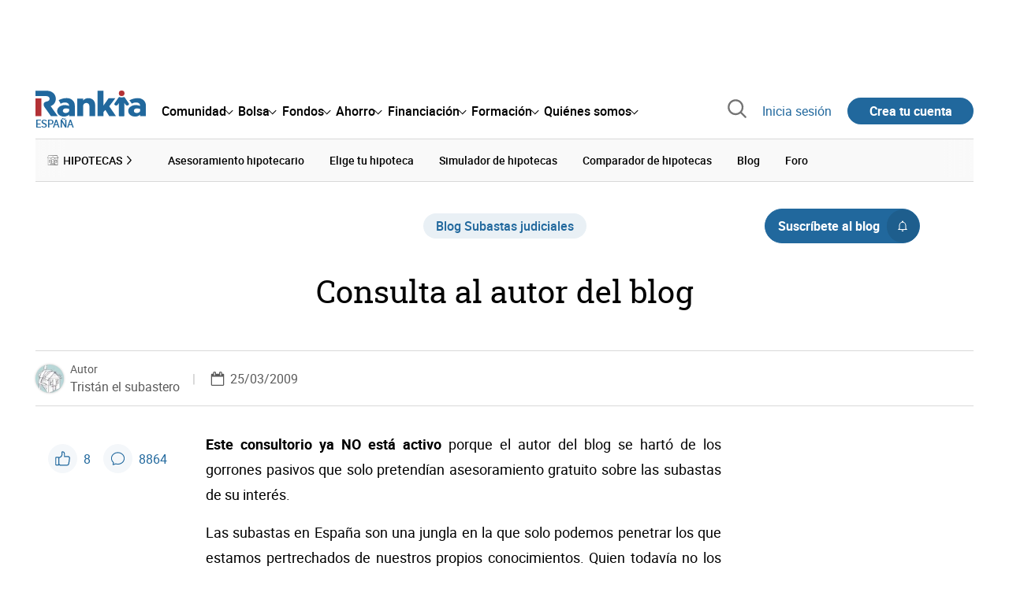

--- FILE ---
content_type: text/html; charset=utf-8
request_url: https://www.rankia.com/blog/subastas-judiciales/374718-consulta-autor-blog?page=264
body_size: 46287
content:
<!DOCTYPE html>
<html itemscope itemtype='https://schema.org/WebPage' lang='es-es' xml:lang='es-es' xmlns='http://www.w3.org/1999/xhtml'>
<head>
<link href='https://bam-cell.nr-data.net' rel='preconnect'>
<link href='https://d31dn7nfpuwjnm.cloudfront.net' rel='preconnect'>
<link href='https://www.google-analytics.com' rel='preconnect'>
<link href='https://www.googletagservices.com' rel='preconnect'>
<link href='https://www.googletagmanager.com' rel='preconnect'>
<link href='https://cdn.mxpnl.com' rel='preconnect'>
<link href='https://connect.facebook.net' rel='dns-prefetch'>
<link href='https://www.googleadservices.com' rel='dns-prefetch'>
<link href='https://googleads.g.doubleclick.net' rel='dns-prefetch'>
<script>
  function removeHubSpotCookies() {
    const didomi = Didomi?.getUserStatus();
  
    // Required purposes for HubSpot
    const requiredPurposes = [
      'create_ads_profile',
      'create_content_profile',
      'measure_content_performance',
      'improve_products',
      'cookies',
      'device_characteristics'
    ];
  
    // Check if HubSpot is explicitly denied or any required purpose is denied
    const hubspotDenied = didomi?.vendors?.consent?.disabled?.includes('c:hubspot');
    const anyRequiredPurposeDenied = requiredPurposes.some(purpose =>
      didomi?.purposes?.consent?.disabled?.includes(purpose)
    );
  
    if (hubspotDenied || anyRequiredPurposeDenied) {
      // Create a interval to check for HubSpot cookies
      const checkForCookies = setInterval(() => {
        const cookies = document.cookie.split(';');
        const hasHubspotCookies = cookies.some(cookie => {
          const cookieName = cookie.split('=')[0].trim();
          return cookieName.startsWith('__hs') || cookieName === 'hubspotutk';
        });
  
        if (hasHubspotCookies) {
            clearInterval(checkForCookies);
            cookies.forEach(cookie => {
              const cookieName = cookie.split('=')[0].trim();
              if (cookieName.startsWith('__hs') || cookieName === 'hubspotutk') {
                document.cookie = `${cookieName}=; expires=Thu, 01 Jan 1970 00:00:00 GMT; path=/; domain=.${window.location.hostname}`;
              }
            });
          }
        }, 1000);
  
      // Clear the interval after 10 seconds to prevent infinite checking
      setTimeout(() => clearInterval(checkForCookies), 10000);
    }
  }
  
  window.didomiOnReady = window.didomiOnReady || []
  window.didomiOnReady.push(function () {
    removeHubSpotCookies()
  })
</script>
<script type="text/javascript" id="hs-script-loader" async defer src="//js-eu1.hs-scripts.com/25090479.js"></script>
<meta content='width=device-width, initial-scale=1' name='viewport'>
<meta content='text/html; charset=utf-8' http-equiv='Content-Type'>
<script>
  window.dataLayer = window.dataLayer || [];
  function gtag() { window.dataLayer.push(arguments); }
</script>
<script>
  const isUserLoggedIn = () => document.cookie.split(';').some(cookie => cookie.trim().startsWith('token_autorizacion='))
  const noConsentConfig = 'didomiConfig=%7B%20%22notice%22%3A%20%7B%20%22enable%22%3A%20false%20%7D%20%7D'
  
  const namedPageShowListener = (event) => {
    if (event.persisted) {
      cookieWallHandler()
    }
  }
  
  const cookieWallHandler = () => {
    const userConsent = Didomi?.getUserStatus().purposes.consent.enabled
    const isUserLogged = isUserLoggedIn()
    const requiredPurposes = [
      'cookies',
      'create_ads_profile',
      'select_personalized_ads',
    ]
    const hasAllRequiredPurposes = requiredPurposes.every((purpose) => userConsent?.includes(purpose))
  
    if (hasAllRequiredPurposes || isUserLogged) {
      window.removeEventListener("pageshow", namedPageShowListener)
      return
    }
  
    Didomi.notice.show()
  }
  
  const loginUserFlow = () => {
    if (isUserLoggedIn()) {
      const disagreeButton = document.getElementById('didomi-notice-disagree-button')
      if (disagreeButton) {
        disagreeButton.innerText = 'Rechazar y navegar logueado'
      }
    } else {
      const container = document.querySelector('.didomi-popup-notice-text-container')
      if (container) {
        const textElement = document.createElement('div')
        const loginLink = document.createElement('a')
        const registerLink = document.createElement('a')
        const currentPath = window.location.pathname
        loginLink.href = `/login?destino_login=${encodeURIComponent(currentPath)}&${noConsentConfig}`
        loginLink.innerText = 'inicia sesión'
        registerLink.href = `/registro?destino_registro=${encodeURIComponent(currentPath)}&${noConsentConfig}`
        registerLink.innerText = 'crea tu cuenta'
  
        textElement.innerHTML = `Para navegar sin cookies gratis, por favor ${loginLink.outerHTML} o ${registerLink.outerHTML}.`
        textElement.style.cssText = 'margin-top: 1em; font-weight: bold;'
        container.appendChild(textElement)
      }
    }
  }
  
  window.didomiOnReady = window.didomiOnReady || []
  window.didomiEventListeners = window.didomiEventListeners || []
  window.didomiOnReady.push(function () {
    window.googletagInint()
    cookieWallHandler()
  })
  
  window.didomiEventListeners.push({
    event: 'notice.shown',
    listener: function (context) {
      setTimeout(() => {
        loginUserFlow()
      }, 0)
    }
  })
  
  window.didomiEventListeners.push({
    event: 'consent.changed',
    listener: function (context) {
      googletagInint()
      setTimeout(() => {
        cookieWallHandler()
      }, 100)
    }
  })
  
    window.didomiEventListeners.push({
    event: 'preferences.hidden',
    listener: function (context) {
      googletagInint()
      setTimeout(() => {
        cookieWallHandler()
      }, 100)
    }
  })
  
  window.didomiEventListeners.push({
    event: 'notice.clickdisagree',
    listener: function (context) {
      window.addEventListener("pageshow", namedPageShowListener)
      if (!isUserLoggedIn()) {
        window.location.href = 'https://www.paypal.com/ncp/payment/UMRJDRSHZZUVW'
      }
    }
  })
  
  // didomi sdk initialization
  window.gdprAppliesGlobally=false;(function(){function n(e){if(!window.frames[e]){if(document.body&&document.body.firstChild){var t=document.body;var r=document.createElement("iframe");r.style.display="none";r.name=e;r.title=e;t.insertBefore(r,t.firstChild)}else{setTimeout(function(){n(e)},5)}}}function e(r,a,o,c,s){function e(e,t,r,n){if(typeof r!=="function"){return}if(!window[a]){window[a]=[]}var i=false;if(s){i=s(e,n,r)}if(!i){window[a].push({command:e,version:t,callback:r,parameter:n})}}e.stub=true;e.stubVersion=2;function t(n){if(!window[r]||window[r].stub!==true){return}if(!n.data){return}var i=typeof n.data==="string";var e;try{e=i?JSON.parse(n.data):n.data}catch(t){return}if(e[o]){var a=e[o];window[r](a.command,a.version,function(e,t){var r={};r[c]={returnValue:e,success:t,callId:a.callId};n.source.postMessage(i?JSON.stringify(r):r,"*")},a.parameter)}}if(typeof window[r]!=="function"){window[r]=e;if(window.addEventListener){window.addEventListener("message",t,false)}else{window.attachEvent("onmessage",t)}}}e("__tcfapi","__tcfapiBuffer","__tcfapiCall","__tcfapiReturn");n("__tcfapiLocator");(function(e,t){var r=document.createElement("link");r.rel="preconnect";r.as="script";var n=document.createElement("link");n.rel="dns-prefetch";n.as="script";var i=document.createElement("link");i.rel="preload";i.as="script";var a=document.createElement("script");a.id="spcloader";a.type="text/javascript";a["async"]=true;a.charset="utf-8";var o="https://sdk.privacy-center.org/"+e+"/loader.js?target_type=notice&target="+t;if(window.didomiConfig&&window.didomiConfig.user){var c=window.didomiConfig.user;var s=c.country;var d=c.region;if(s){o=o+"&country="+s;if(d){o=o+"&region="+d}}}r.href="https://sdk.privacy-center.org/";n.href="https://sdk.privacy-center.org/";i.href=o;a.src=o;var f=document.getElementsByTagName("script")[0];f.parentNode.insertBefore(r,f);f.parentNode.insertBefore(n,f);f.parentNode.insertBefore(i,f);f.parentNode.insertBefore(a,f)})("fb520746-a337-4277-8027-e01e46070136","ERMCxjdm")})()
</script>

<script>
  (function(w,d,s,l,i){w[l]=w[l]||[];w[l].push({'gtm.start':
  new Date().getTime(),event:'gtm.js'});var f=d.getElementsByTagName(s)[0],
  j=d.createElement(s),dl=l!='dataLayer'?'&l='+l:'';j.async=true;j.src=
  'https://www.googletagmanager.com/gtm.js?id='+i+dl;f.parentNode.insertBefore(j,f);
  })(window,document,'script','dataLayer','GTM-NMV8ST5');
</script>
<script>
  window.dataLayer = window.dataLayer || []
  
  const areaSelectors = {"header":".rnk-Layout_MainHeader, .rnk-MainHeader","notifications":".rnk-Layout_NotificationsWrapper, .mobile-alerts","hero":".rnk-Hero, .rnk-Review_Header, .rnk-Hero-conversion","sidebar":".rnk-Layout_Sidebar-medium, .rnk-Layout_Sidebar-small","prefooter":".rnk-PreFooter","content":".rnk-Layout_Content, .rnk-Layout_Content-wide, .mobile-main","footer":".rnk-Footer","fixed-bottom":".rnk-FixedContainer"}
  const touchPoints = {"header":{"logo":".rnk-MainHeader_LogoWrapper","mega-menu":".rnk-MegaMenu_SectionsWrapper","sub-menu":".rnk-SectionNav","notification-bell":"notification-bell","search-preview":"#search-preview","profile-agent":"profile-agent"},"notifications":{"breadcrumbs":".breadcrumbs","disclamer":".rnk-Flash-disclaimer"},"hero":{"blog-author":".rnk-Blog_AuthorLink","blog-title":".rnk-Blog_Title","heading":".rnk-Hero_Heading","cta-button":".rnk-Hero_CtaWrapper .rnk-Button-cta, .rnk-Hero_CtaWrapper .rnk-Button-cta-orange","cta-dropdown-item":".rnk-Hero_CtaWrapper dropdown-item","sticky-title":".rnk-Hero_StickyTitleWrapper","navbar":".rnk-Hero_NavBar","review-header-cta":".rnk-Review_HeaderCta","metadata-item":".rnk-Metadata_Item"},"content":{"review-nav":".rnk-Review_Nav","post-footer":".rnk-BlogPost_Footer","post-related":".rnk-PostRelated"},"prefooter":{"blogs-list":".rnk-Home_BlogList","aviso-cfds":"#aviso-cfds"},"footer":{"social-network":".rnk-Footer_Social","navigation":".rnk-Footer_Copyright .rnk-Footer_Link"}}
  const bannerSlotNames = ["megabanner","megabanner-dos","megabanner-tres","megabanner-cuatro","megabanner-cinco","megabanner-bolsa","megabanner-fondos","megabanner-ahorro","megabanner-financiacion","sky-der","sky-izq","cintillo","boton","boton-dos","boton-tres","boton-cuatro","boton-cinco","boton-seis","robapaginas","robapaginas-dos","robapaginas-tres","robapaginas-cuatro","robapaginas-cinco","robapaginas-seis","robapaginas-300x250","robapaginas-300x600","robapaginas-300x90","robapaginas-dos-300x90","robapaginas-ahorro","robapaginas-bolsa","robapaginas-financiacion","robapaginas-fondos"]
  
  const bannerAreaSelectors = bannerSlotNames.reduce((accumulator, currentValue) => {
    accumulator[`banner-${currentValue}`] = `#${currentValue}-id`
    return accumulator
  }, {})
  
  const findParent = (target, object) => {
    for (const [identifier, selector] of Object.entries(object)) {
      if (target.closest(selector)) {
        return identifier;
      }
    }
    return 'no_especificado'
  }
  
  const findTrixAttachment = target => {
    const block = target.closest('action-text-attachment')
    const type = block?.attributes['content-type']?.value?.split('.')[2]
    if (type) return `widget_${type}`
    const presentation = block?.attributes['presentation']?.value
    if (presentation) return `widget_${presentation}`
    const userlink = block?.querySelector('a').href.includes('/usuarios/') ? 'userlink' : null
    if (userlink) return `widget_${userlink}`
    const wizard = target.closest('multistep-wizard')?.dataset?.captador
    if (wizard) return `asistente_${wizard}`
  
    return 'no_especificado'
  }
  
  const getAreaAndTouchpoint = target => {
    const area = findParent(target, areaSelectors)
    const touchPoint = findParent(target, bannerAreaSelectors)
  
    if (area === 'content') {
      const trixBlock = findTrixAttachment(target)
      if (trixBlock !== 'no_especificado') return [area, trixBlock]
    }
    if (touchPoint !== 'no_especificado') {
      return [area, touchPoint]
    } else if(area === 'sidebar') {
      return [area, target.closest('.rnk-SidebarBlock')?.id]
    } else if (area !== 'no_especificado' && area !== 'fixed-bottom') {
      return [area, findParent(target, touchPoints[area])]
    }
  
    return [area, touchPoint]
  }
  
  const getTextOrImg = node => {
    return node.innerText ? node.innerText.trim() : node.querySelector('img')?.outerHTML || 'no_especificado'
  }
  
  const getUrlData = href => {
    let url = ''
    let type = 'no_especificado'
    let id = 'no_especificado'
    let params = {}
  
    try {
      url = new URL(href)
    } catch(error) {
      return [type, id, params]
    }
  
    if (url.hostname === 'bit.ly') {
      type = 'Bitly'
    } else if (url.hostname === 'go.rankia.com') {
      type = 'JotURL'
    } else if ((url.hostname.includes('.rankia.') && url.pathname.startsWith('/redirections')) || url.hostname === 'red.rankia.com') {
      type = 'Nativo'
      if (url.search) {
        for ([key, value] of url.searchParams.entries()) { if (key.startsWith('cta')) params[key] = value }
      }
      if (url.hostname === 'red.rankia.com') {
        id = url.pathname.split('/').pop()
      }
    }
    if (type !== 'no_especificado') {
      id = url.pathname.split('/').pop()
    }
    return [type, id, params]
  }
  
  const getTargetData = (target, href = '') => {
    const url = href ? href : target.href
    const [redirectionType, redirectionId, params] = getUrlData(url)
    const [area, touchPoint] = getAreaAndTouchpoint(target)
    const isRedirection = redirectionType !== 'no_especificado'
    const options = {
      event: isRedirection ? 'redirectionClick' : 'linkClick',
      anchorContent: getTextOrImg(target),
      area: area,
      destinationURL: url,
      obfuscated: target.tagName !== 'A',
      redirectionType: redirectionType,
      redirectionId: redirectionId,
      touchPoint: touchPoint
    }
    return Object.assign(options, params)
  }
  
  window.setObfucatedDataToDatalayer = (target, url) => {
    window.dataLayer.push(getTargetData(target, url))
  }
  
  document.addEventListener('click', evt => {
    const clickedElement = evt.target
    const anchor = clickedElement.closest('A')
  
    if (anchor && (anchor.href.startsWith('https://') || anchor.href.startsWith('http://') || anchor.href.startsWith('/'))) {
      window.dataLayer.push(getTargetData(anchor));
    }
  }, true)
</script>


<title>Consulta al autor del blog | Rankia - pág. 264</title>
<meta content='


	Plantea tus consultas generales al autor o autores de este blog - Aun no se ha firmado, esta mañana está pensada firmar la ampliación a cambio' name='description'>
<meta content='2016-05-31T18:48:40+02:00' name='date'>
<link href='https://www.rankia.com/blog/subastas-judiciales/374718-consulta-autor-blog' rel='canonical'>
<link href='https://www.rankia.com/blog/subastas-judiciales/374718-consulta-autor-blog?page=264' hreflang='es-es' rel='alternate'>
<meta content='max-image-preview:large' name='robots'>
<meta name="csrf-param" content="authenticity_token" />
<meta name="csrf-token" content="DxlXX-hi5a5mCHiUSEf3bBlbcOxnmifEsyicTUoyYvn_uojNGRj7C7924BkIrSXPOPUCGJuRv_Q6yf2s9KEExg" />
<script type="application/ld+json">{"@context":"https://schema.org","@type":"BlogPosting","headline":"Consulta al autor del blog","image":["https://www.rankia.com/images/rankia_logo.png"],"datePublished":"2009-03-25T18:53:00+01:00","dateModified":"2009-03-25T18:53:00+01:00","author":{"@type":"Person","name":"Tristán el subastero","image":"https://d31dn7nfpuwjnm.cloudfront.net/images/avatar/31767_original.jpg?1410811978","url":"https://www.rankia.com/usuarios/tristan-el-subastero"},"publisher":{"@type":"Organization","name":"Rankia","url":"https://www.rankia.com","logo":{"@type":"ImageObject","width":300,"height":73,"url":"https://www.rankia.com/assets/rankia_logo-2c2419e2389f406983884453d7972e9ad481ae78835d2226499d9b863815a1b9.svg"},"brand":"Rankia","publishingPrinciples":"https://www.rankia.com/politica-editorial","sameAs":["https://www.youtube.com/channel/UC71VTsUKOsh6QEGnzaa2KuQ","https://www.instagram.com/rankiacom","https://www.tiktok.com/@rankiacom","https://www.facebook.com/RankiaES","https://x.com/Rankia","https://www.linkedin.com/company/rankia/","https://whatsapp.com/channel/0029VaEQjwn9xVJgIcD9k72c"]},"description":"\r\n\r\n\r\n\tPlantea tus consultas generales al autor o autores de este blog utilizando los comentarios de esta página","commentCount":8864,"interactionStatistic":{"@type":"InteractionCounter","interactionType":"https://schema.org/LikeAction","userInteractionCount":8},"mainEntityOfPage":{"@type":"WebPage","@id":"https://www.rankia.com/blog/subastas-judiciales/374718-consulta-autor-blog"}}</script>

<link rel="preload" href="/assets/roboto-regular-870ef492e002e33a3aa893966cd38dd6d6d80c1beb1d7251d8b8e5f23631c9c4.woff2" as="font" type="font/woff2" crossorigin="anonymous">
<link rel="preload" href="/assets/roboto-italic-98402cf565e09a54bf66b59506b72c155fc5baf3e9259e3c7c7c2a611bb0428b.woff2" as="font" type="font/woff2" crossorigin="anonymous">
<link rel="preload" href="/assets/roboto-medium-50d7a83d9c3500e30463a029d9987a88de206c7dcbbec0830ac1bc92e9a465b1.woff2" as="font" type="font/woff2" crossorigin="anonymous">
<link rel="preload" href="/assets/roboto-bold-e280d11c13e4712c1508a9b5770d89c04259e3be10a572677206348cfae019cd.woff2" as="font" type="font/woff2" crossorigin="anonymous">
<link rel="preload" href="/assets/roboto-slab-118eddb9cdbe3f35ad704abb80c7a1700c4ce9e7be1a9c454eea771cc83d60fa.woff2" as="font" type="font/woff2" crossorigin="anonymous">
<link rel="preload" href="/assets/fonts-fc7a360167c6aa29234e02e2b9e2c9c3293cd59d11e285672456206cd527315e.css" as="style" type="text/css">
<link rel="stylesheet" href="/assets/fonts-fc7a360167c6aa29234e02e2b9e2c9c3293cd59d11e285672456206cd527315e.css" media="all" data-turbo-track="reload" />
<link rel="stylesheet" href="/assets/application-a5f9e149b097d476939ee3a7279adb4a6a0722bd3c943ac37d29c8b5d576bbf5.css" media="all" data-turbo-track="reload" />



<link rel="icon" type="image/x-icon" href="/assets/favicon/favicon-4074964808af5e191fa99f1cdaf09fda63446d8d740b00d89bec21864637541d.ico" />
<link rel="apple-touch-icon" type="image/png" href="/assets/favicon/apple-touch-icon-c91689e8977312556edff16f659a29393c4a11f74685f99c1ca02b6fc7b6a44e.png" sizes="180x180" />
<link rel="icon" type="image/png" href="/assets/favicon/favicon-32x32-0c83aec75b6a53e74ccb7cac04b32a249ce1b17ec94e9f8b9367bc4890625e02.png" sizes="32x32" />
<link rel="icon" type="image/png" href="/assets/favicon/favicon-16x16-619944f642b65e4b8751c62b455133a3c61e08bbd99d7bb7f9ea2838a396385e.png" sizes="16x16" />
<link rel="mask-icon" type="image/x-icon" href="/assets/favicon/safari-pinned-tab-b8f7d03f88f89437790c2bf7a4215f588e0e4930b5b98848dc4e56409e88a75a.svg" color="#21689d" />
<meta content='#ffffff' name='msapplication-TileColor'>
<meta content='#ffffff' name='theme-color'>
<link href='/blogs/subastas-judiciales/feed.rss' rel='alternate' title='Subastas judiciales' type='application/rss+xml'>
<meta content='3143F73E15CB82F879F9EAFAD0042661' name='msvalidate.01'>

<meta content="Consulta al autor del blog" itemprop="name" />
<meta content="


	Plantea tus consultas generales al autor o autores de este blog - Aun no se ha firmado, esta mañana está pensada firmar la ampliación a cambio" itemprop="description" />
<meta content="summary_large_image" name="twitter:card" />
<meta content="@Rankia" name="twitter:site" />

<meta content="Consulta al autor del blog" name="twitter:title" />
<meta content="


	Plantea tus consultas generales al autor o autores de este blog - Aun no se ha firmado, esta mañana está pensada firmar la ampliación a cambio" name="twitter:description" />
<meta content="Rankia" property="og:site_name" />
<meta content="WebPage" property="og:type" />

<meta content="Consulta al autor del blog" property="og:title" />
<meta content="


	Plantea tus consultas generales al autor o autores de este blog - Aun no se ha firmado, esta mañana está pensada firmar la ampliación a cambio" property="og:description" />
<meta content="https://www.rankia.com/blog/subastas-judiciales/374718-consulta-autor-blog?page=264" property="og:url" />
<meta content="2009-03-25 18:53:00 +0100" property="article:published_time" />
<meta content="2016-05-31 18:48:40 +0200" property="article:modified_time" />
<meta content="Subastas judiciales" property="article:section" />
<meta content="hipoteca" property="article:tag" />


<script src="/assets/application-683251982bc5539bd3612959c81d060e9cba0b5a4d51142792e5d0d8f845cee1.js" defer="defer" data-turbo-track="reload"></script>
<script src="/packs/js/popbox-bf87270fa0194f10379e.js" defer="defer" data-turbo-track="reload"></script>
<script src="/packs/js/basic-components-91633892417f48e888dc.js" defer="defer" data-turbo-track="reload"></script>
<script src="/packs/js/notificaciones-a96d492426ab506d8c59.js" defer="defer" data-turbo-track="reload"></script>
<script src="/packs/js/search-3ac3b5827d67c7f31427.js" defer="defer" data-turbo-track="reload"></script>
<script src="/packs/js/megamenu-ca3da5db522ab843b6f5.js" defer="defer" data-turbo-track="reload"></script>
<script src="/packs/js/o9n-5b6de735dd39d57f4806.js" defer="defer" data-turbo-track="reload"></script>
<script src="/packs/js/hotwired-8285c9c1e325fc06f70b.js" defer="defer" data-turbo-track="reload"></script>
<script src="https://securepubads.g.doubleclick.net/tag/js/gpt.js" async="async"></script>
<script>
  window.googletag = window.googletag || {cmd: []}
  
  window.isDlBannerAllows = () => {
    if (false) return true
  
    return !!dataLayer?.find(item => item[0] === 'consent' && item[2].ad_storage === 'granted')
  }
  
  window.getDlfield = (fieldName) => {
    // find the last object with 'event' field equals to 'pageView'
    const lastPageViewObject = dataLayer?.slice().reverse().find(item => item['event'] === 'page_view')
    return lastPageViewObject?.[fieldName]
  }
  
  window.initGtagSlot = (slotId, slotName, sizes) => {
    const slot = googletag.pubads().getSlots().find(slot => slot.getSlotElementId() === slotId)
    if (slot) {
      return googletag.pubads().refresh([slot])
    }
    return googletag.defineSlot('1006594/rankia', sizes, slotId).setTargeting('pos', [slotName]).addService(googletag.pubads())
  }
  
  window.displayGtagSlot = (slotId) => {
    googletag.cmd.push(function() {
      const slot = googletag.pubads().getSlots().find(slot => slot.getSlotElementId() === slotId)
      if (slot) {
        return googletag.display(slot);
      }
      const thisSlot = allSlots?.find(item => item[0] === slotId)
      if (thisSlot) {
        const [_, slotName, sizes] = thisSlot
        googletag.defineSlot('1006594/rankia', sizes, slotId).setTargeting('pos', [slotName]).addService(googletag.pubads())
        return googletag.display(slotId);
      }
    })
  }
  
  window.displayAllGtagSlots = () => {
    googletag.pubads().getSlots().forEach(slot => googletag.display(slot.getSlotElementId()))
  }
</script>
<script>
  const allSlots = [
    ['megabanner-id', 'megabanner', [[970, 90], [728, 90]]],
    ['megabanner-dos-id', 'megabanner_dos', [[970, 90], [728, 90]]],
    ['sky-izq-id', 'sky_izq', [[160, 600], [120, 600]]],
    ['sky-der-id', 'sky_der', [[160, 600], [120, 600]]],
  ]
  
  window.addSlots = (slots) => {
    if (allSlots.find(item => item[0] === slots[0])) return
  
    allSlots.push(slots)
  }
  
  window.googletagInint = () => {
    if (isDlBannerAllows()) {
  
      googletag.cmd.push(function() {
        allSlots.forEach(item => {
          return initGtagSlot(...item)
        })
  
        googletag.pubads()
          .setTargeting('perfil', [getDlfield('buyer_profile')])
          .setTargeting('etiqueta', [getDlfield('tag_main')])
          .setTargeting('blog', [getDlfield('blog')])
          .setTargeting('pageID', [getDlfield('page_id')])
  
        googletag.pubads().collapseEmptyDivs()
        googletag.pubads().enableSingleRequest()
        googletag.pubads().setCentering(true)
        googletag.enableServices()
        googletag.pubads().getSlots().forEach(slot => {
          googletag.pubads().refresh([slot])
        })
      })
    }
  }
  
  document.addEventListener('turbo:load', googletagInint)
</script>


<script>
  window.addEventListener('load', function () {
    loadBanners()
  })
  document.addEventListener('turbo:frame-load', function () {
    googletag.cmd.push(function() {
      googletag.destroySlots()
      loadBanners()
    })
  })
  
  document.addEventListener('load-awesomplete-css', function () {
    const awesompleteCss = document.createElement('link')
    awesompleteCss.rel = 'stylesheet'
    awesompleteCss.media = 'screen'
    awesompleteCss.href = '/assets/awesomplete.min-489369b2d6ba80968c22f8c6733a4ba8bc983d6b067823a602c4bebc85924400.css'
    document.head.appendChild(awesompleteCss)
  })
  
  document.addEventListener('DOMContentLoaded', function () {
    window.googletag = window.googletag || {cmd: []}
    googletag.cmd.push(function() {
      const SECONDS_TO_WAIT_AFTER_VIEWABILITY = 30
      const SECONDS_TO_WAIT_AFTER_VIEWABILITY_LATAM = 15
      const isLatam = false
      const bannerTimeout = isLatam ? SECONDS_TO_WAIT_AFTER_VIEWABILITY_LATAM : SECONDS_TO_WAIT_AFTER_VIEWABILITY
  
      googletag.pubads().addEventListener('impressionViewable', function(event) {
        let slot = event.slot
        setTimeout(function() {
            googletag.pubads().refresh([slot])
          },
          bannerTimeout * 1000
        )
      })
    })
  })
</script>

</head>
<body>
<turbo-frame data-turbo-action='advance' id='content'>
<link rel="stylesheet" href="/assets/trix_editor-52e8b041af064fe00013f44a74dd7adb6431864486fe6806c7e93bff3d159dc8.css" data-turbo-track="reload" />

<script type='application/javascript'>
document.addEventListener('turbo:frame-render', function () {
  document.title = 'Consulta al autor del blog | Rankia - pág. 264'

  let metaDescription = '\n\n\n	Plantea tus consultas generales al autor o autores de este blog - Aun no se ha firmado, esta mañana está pensada firmar la ampliación a cambio'

  let metaDate = '2016-05-31T18:48:40+02:00'

  if (document.querySelector('meta[name="description"]') === null) {
    createElementAndAddIt('description', metaDescription)
  }
  else {
    document.querySelector('meta[name="description"]').setAttribute('content', metaDescription)
  }

  if(metaDate !== 0) {
    if (document.querySelector('meta[name="date"]') === null) {
      createElementAndAddIt('date', metaDate)
    } else {
      document.querySelector('meta[name="date"]').setAttribute('content', metaDate)
    }
  }
})

function createElementAndAddIt(name, content) {
  let element = document.createElement('meta')
  element.name = name
  element.setAttribute('content', content)

  document.querySelector('title').insertAdjacentElement('afterend',element);
}

</script>

<div class='nojs rnk-Page seccion-post vivienda subastas-judiciales' data-layout='application' id='layout-block'>
<link rel="stylesheet" href="/assets/standalone/components/modules/blogs/index-23ce6c679cd9dff601790afc504782193aec6e26ff0502a471751d1e9eb81a1b.css" media="all" data-turbo-track="reload" />
<link rel="stylesheet" href="/assets/standalone/pages/posts-7f27d1a7a8f63cbbe6414206a9758263915e582873dfb94133cc7e7121d27251.css" media="all" data-turbo-track="reload" />
<link rel="stylesheet" href="/assets/standalone/opinion_experto-8cbe281ebd4c5f48833f43f82628d61f11b32c1b9c64174b99913761c1391958.css" media="all" data-turbo-track="reload" />

<script src="/packs/js/stock-components/stock-web-components-17dba4d278ef508d565e.js" data-turbo-track="reload"></script>
<script src="/packs/js/stock-components/fund-web-components-67373baa678502d8246d.js" data-turbo-track="reload"></script>
<script src="/packs/js/opinables/sticky-header-20250ccf323c7a225c7d.js" defer="defer" data-turbo-track="reload"></script>


<!-- Google Tag Manager (noscript) -->
<noscript>
<iframe height='0' src='https://www.googletagmanager.com/ns.html?id=GTM-NMV8ST5' style='display:none;visibility:hidden' width='0'></iframe>
</noscript>
<!-- End Google Tag Manager (noscript) -->

<link rel="stylesheet" href="/assets/seccion_publi_vivienda-f7e95e96cf8e93af2ff0ab4e2ac8ba266bcac18c8628b4d801c739ad9908f6ac.css" media="all" data-turbo-track="reload" />
<link rel="stylesheet" href="/assets/footer_hipotecas-a02b4c5d23bf1d38fcf3e3af2bb25e6f79e82ed8ea891d5e4ee899f3cfebfdec.css" media="all" data-turbo-track="reload" />

<div class='rnk-Layout'>
<div class='core-BackLayer'>
<div class='core-BackLayer_OutsideBannersWrapper'>
<div class='core-BackLayer_OutsideBanner-left'>
<div class="bnr-Bloque-exterior-izq"><div id="sky-izq-id" style="width: 160px; height: 600px;"><script>displayGtagSlot('sky-izq-id')</script></div></div>
</div>
<div class='core-BackLayer_OutsideBanner-right'>
<div class="bnr-Bloque-exterior-der"><div id="sky-der-id" style="width: 160px; height: 600px;"><script>displayGtagSlot('sky-der-id')</script></div></div>
</div>
</div>
</div>
<div class='rnk-Layout_MainWrapper'>
<div class='rnk-Layout_Main rnk-Layout-content-boxed'>
<div class='rnk-Layout_MainHeader'>
<div class="bnr-Bloque-superior"><div id="megabanner-id" style="width: 970px; height: 90px;"><script>displayGtagSlot('megabanner-id')</script></div></div>
<header class='rnk-MainHeader' data-action='resize@window-&gt;megamenu#closeMenu
                      click@window-&gt;megamenu#closeMenuClickingOutside' data-controller='megamenu'>
<input class='hidden' data-action='change-&gt;megamenu#positionMenu' data-megamenu-target='burger' id='open-menu' type='checkbox'>
<div class='rnk-MainSiteNav rnk-flex rnk-flex-justify-between rnk-flex-align-center'>
<div class='rnk-MainLinks rnk-flex rnk-flex-align-center'>
<div class='rnk-MainMenuToggle'>
<label for='open-menu' id='open-menu-label'></label>
</div>
<div class='rnk-MainHeader_LogoWrapper'>
<a data-turbo="true" data-turbo-frame="content" href="/"><img alt="Rankia" class="rnk-MainHeader_Logo" width="99" height="24" src="/assets/rankia_logo-2c2419e2389f406983884453d7972e9ad481ae78835d2226499d9b863815a1b9.svg" /></a>
<span class='rnk-MainHeader_LogoText'>España</span>
</div>
<nav aria-label='Barra de navegación principal' class='rnk-MegaMenu rnk-MegaMenu-seo' role='menubar'>
<div class='rnk-MegaMenu_Main' data-megamenu-target='mainNav'>
<div class='rnk-MegaMenu_MainItem'>
<button aria-haspopup='true' class='rnk-Button-reset rnk-MegaMenu_Item rnk-MegaMenu_Item-toggler-main rnk-MegaMenu_Item-toggler-main-arrow' data-action='click-&gt;megamenu#togglerMainNavClick' data-gap='comunidad' data-megamenu-target='togglerMainNav' data-title='comunidad' id='megamenu-comunidad-toggler' role='menuitem'>
<span>Comunidad</span>
</button>
</div>
<div class='rnk-MegaMenu_MainItem'>
<button aria-haspopup='true' class='rnk-Button-reset rnk-MegaMenu_Item rnk-MegaMenu_Item-toggler-main rnk-MegaMenu_Item-toggler-main-arrow' data-action='click-&gt;megamenu#togglerMainNavClick' data-gap='bolsa' data-megamenu-target='togglerMainNav' data-title='bolsa' id='megamenu-bolsa-toggler' role='menuitem'>
<span>Bolsa</span>
</button>
</div>
<div class='rnk-MegaMenu_MainItem'>
<button aria-haspopup='true' class='rnk-Button-reset rnk-MegaMenu_Item rnk-MegaMenu_Item-toggler-main rnk-MegaMenu_Item-toggler-main-arrow' data-action='click-&gt;megamenu#togglerMainNavClick' data-gap='fondos' data-megamenu-target='togglerMainNav' data-title='fondos' id='megamenu-fondos-toggler' role='menuitem'>
<span>Fondos</span>
</button>
</div>
<div class='rnk-MegaMenu_MainItem'>
<button aria-haspopup='true' class='rnk-Button-reset rnk-MegaMenu_Item rnk-MegaMenu_Item-toggler-main rnk-MegaMenu_Item-toggler-main-arrow' data-action='click-&gt;megamenu#togglerMainNavClick' data-gap='ahorro' data-megamenu-target='togglerMainNav' data-title='ahorro' id='megamenu-ahorro-toggler' role='menuitem'>
<span>Ahorro</span>
</button>
</div>
<div class='rnk-MegaMenu_MainItem'>
<button aria-haspopup='true' class='rnk-Button-reset rnk-MegaMenu_Item rnk-MegaMenu_Item-toggler-main rnk-MegaMenu_Item-toggler-main-arrow' data-action='click-&gt;megamenu#togglerMainNavClick' data-gap='financiacion' data-megamenu-target='togglerMainNav' data-title='financiacion' id='megamenu-financiacion-toggler' role='menuitem'>
<span>Financiación</span>
</button>
</div>
<div class='rnk-MegaMenu_MainItem'>
<button aria-haspopup='true' class='rnk-Button-reset rnk-MegaMenu_Item rnk-MegaMenu_Item-toggler-main rnk-MegaMenu_Item-toggler-main-arrow' data-action='click-&gt;megamenu#togglerMainNavClick' data-gap='formacion' data-megamenu-target='togglerMainNav' data-title='formacion' id='megamenu-formacion-toggler' role='menuitem'>
<span>Formación</span>
</button>
</div>
<div class='rnk-MegaMenu_MainItem'>
<button aria-haspopup='true' class='rnk-Button-reset rnk-MegaMenu_Item rnk-MegaMenu_Item-toggler-main rnk-MegaMenu_Item-toggler-main-arrow' data-action='click-&gt;megamenu#togglerMainNavClick' data-gap='quienes_somos' data-megamenu-target='togglerMainNav' data-title='quienes-somos' id='megamenu-quienes-somos-toggler' role='menuitem'>
<span>Quiénes somos</span>
</button>
</div>
</div>
</nav>

</div>
<div class='rnk-MainTools rnk-flex rnk-flex-align-center'>
<div class='rnk-Elastic' data-controller='search-preview' id='search-preview'>
<button class='rnk-Elastic_IconLupa' data-action='search-preview#show' title='Buscar en Rankia'>
<span class="rnk-svg-icon-pseudo rnk-Elastic_Icon rnk-text-color-grey-darker" style="--icon-url: url(/assets/icons/icon-search-grey-7cef8b165cec2020f15f7e12a2144972fcd3661f8a2919982389f198c14ccd81.svg); --icon-size: 1em"></span>
</button>
<div class='rnk-Elastic_Search' data-action='resize@window-&gt;search-preview#resize tab-click-&gt;search-preview#tabClick' data-search-preview-target='search'>
<div class='rnk-Elastic_SearchFormWrapper'>
<form data-search-preview-target="form" data-action="submit-&gt;search-preview#submit" class="rnk-Elastic_SearchForm" action="/buscador" accept-charset="UTF-8" method="get"><input data-search-preview-target='selectedCategory' name='categoria' type='hidden'>
<div class='rnk-Elastic_SearchBoxWrapper rnk-flex rnk-width-wide rnk-flex-align-center rnk-flex-justify-between'>
<input type="search" name="q" id="q" placeholder="Busca en Rankia..." class="rnk-Elastic_SearchBox" data-search-preview-target="q" data-action="input-&gt;search-preview#input" autocomplete="off" />
<div class='rnk-flex relative'>
<input type="image" src="https://www.rankia.com/assets/icons/search-primary-f6586de80998c67a47f90feae8f5ce3d95d17fc8891b60086b91c8c55a9c4768.svg" class="rnk-Elastic_SearchSubmit" alt="Buscar en Rankia" data-search-preview-target="submit" />
<div class='rnk-Elastic_SearchLoading invisible' data-search-preview-target='loading'>
<img class="rnk-Elastic_SearchLoadingIcon" loading="lazy" src="https://www.rankia.com/assets/icons/loading-009a44d6cde9bc6fadfc0f92e8dac6e0007806bb641003c597fe47e4ad0b36b7.svg" />
</div>
</div>
</div>
</form><div class='rnk-ComponentTabs hidden' data-action='resize@window-&gt;search-tabs#resize' data-controller='search-tabs' data-search-preview-target='searchTabs'>
<button class='rnk-Button rnk-ComponentTabsNav rnk-ComponentTabsNav-left' data-action='search-tabs#arrowLeftClick' data-search-tabs-target='arrowLeft' type='button'>
<span class="rnk-svg-icon-pseudo svg-icon-rotate-180 rnk-ComponentTabsNavIcon" style="--icon-url: url(/assets/icons/caret-outline-af0c968e9f35ed8cb36d9c6c266be072265fd720299ea91c640ba5093f3e8f2f.svg); --icon-size: .75em"></span>
</button>
<div class='rnk-ComponentTabsViewport' data-action='scroll-&gt;search-tabs#viewportScroll' data-search-tabs-target='viewport'>
<div aria-label='Navegación en pestañas' class='rnk-ComponentTabsList' data-action='transitionend-&gt;search-tabs#transitionEnd' data-search-tabs-target='bar' role='tablist'>
<div aria-selected='true' class='rnk-ComponentTabsItem' data-action='click-&gt;search-tabs#tabClick' data-category='todo' data-search-tabs-target='tab' role='tab'>
Todo
</div>
<div aria-selected='false' class='rnk-ComponentTabsItem' data-action='click-&gt;search-tabs#tabClick' data-category='foros' data-search-tabs-target='tab' role='tab'>
Foros
</div>
<div aria-selected='false' class='rnk-ComponentTabsItem' data-action='click-&gt;search-tabs#tabClick' data-category='blogs' data-search-tabs-target='tab' role='tab'>
Blogs
</div>
<div aria-selected='false' class='rnk-ComponentTabsItem' data-action='click-&gt;search-tabs#tabClick' data-category='entidades' data-search-tabs-target='tab' role='tab'>
Entidades
</div>
<div aria-selected='false' class='rnk-ComponentTabsItem' data-action='click-&gt;search-tabs#tabClick' data-category='productos' data-search-tabs-target='tab' role='tab'>
Productos
</div>
<div aria-selected='false' class='rnk-ComponentTabsItem' data-action='click-&gt;search-tabs#tabClick' data-category='expertos' data-search-tabs-target='tab' role='tab'>
Expertos
</div>
<div aria-selected='false' class='rnk-ComponentTabsItem' data-action='click-&gt;search-tabs#tabClick' data-category='usuarios' data-search-tabs-target='tab' role='tab'>
Usuarios
</div>
<div aria-selected='false' class='rnk-ComponentTabsItem' data-action='click-&gt;search-tabs#tabClick' data-category='formacion' data-search-tabs-target='tab' role='tab'>
Formación
</div>
<div aria-selected='false' class='rnk-ComponentTabsItem' data-action='click-&gt;search-tabs#tabClick' data-category='videos' data-search-tabs-target='tab' role='tab'>
Vídeos
</div>
</div>
<div class='rnk-ComponentTabsIndicator' data-search-tabs-target='indicator'></div>
</div>
<button class='rnk-Button rnk-ComponentTabsNav rnk-ComponentTabsNav-right' data-action='search-tabs#arrowRightClick' data-search-tabs-target='arrowRight' type='button'>
<span class="rnk-svg-icon-pseudo rnk-ComponentTabsNavIcon" style="--icon-url: url(/assets/icons/caret-outline-af0c968e9f35ed8cb36d9c6c266be072265fd720299ea91c640ba5093f3e8f2f.svg); --icon-size: .75em"></span>
</button>
</div>

</div>
<div class='rnk-Elastic_SearchPopular rnk-display-none-mobile' data-search-preview-target='popularSearch'></div>
<div class='rnk-Elastic_Preview rnk-Elastic_Preview-collapsed' data-search-preview-target='preview'></div>
</div>
</div>

<div class='rnk-MainAccess rnk-MainAccess_Links'>
<form class="rnk-inline" method="post" action="/login?destino_login=%2Fblog%2Fsubastas-judiciales%2F374718-consulta-autor-blog%3Fpage%3D264"><button class="rnk-Button-reset rnk-MainAccess_Link" type="submit">Inicia sesión</button><input type="hidden" name="authenticity_token" value="7kBTuWzfjjeBvbX4_2cU-AH8OK2CN6MAExb7TlNn5F4zw_Fd2oUbH2HMHHSmFP4I5yUBx3lUA3y7jASQDsMw6g" autocomplete="off" /></form>
<form class="rnk-inline" method="post" action="/registrame"><button title="Regístrate en Rankia" class="rnk-Button-primary rnk-Button-small rnk-Button-pill rnk-margin-left-medium rnk-MainAccess_Link-register" type="submit">Crea tu cuenta
</button><input type="hidden" name="authenticity_token" value="-AY6CocFUX-_sYmfgYISTxCIdaq4VwMFWztv7FzvX8KMMrGHfagsx3z99DWYe811nClL_bWJ4sZvTPsJv5syww" autocomplete="off" /></form></div>
<div class='rnk-MainAccess'>
<div class='rnk-Button-primary rnk-Button-small rnk-Button-pill rnk-MainAccess_Access' onclick='popupAcceder()'>
<svg xmlns="http://www.w3.org/2000/svg" class="svg-icon-user-white" viewBox="0 0 512 512" width="1.2em" height="1.2em">
  <path fill="#fff" d="M255,252.76a91.69,91.69,0,1,0-91.68-91.68A91.68,91.68,0,0,0,255,252.76Zm153.81,77.73c-39.76-24.07-98.93-39.62-150.75-39.62-53.67,0-114.56,16.07-155.13,40.93a35.91,35.91,0,0,0-17,30.48v.16l1,66.61a13.78,13.78,0,0,0,13.8,13.56H412.23A13.77,13.77,0,0,0,426,428.86V361.05A35.9,35.9,0,0,0,408.85,330.49Z"></path>
</svg>
<span>Acceder</span>
</div>
</div>


</div>
</div>
<nav aria-label='Navegación principal' class='rnk-MegaMenu_SectionsWrapper rnk-MegaMenu-seo' data-megamenu-target='wrapper'>
<div class='rnk-MegaMenu_Section rnk-MegaMenu_Section-has-3-columns' data-megamenu-target='section' id='megamenu-comunidad' role='menu'>
<div class='rnk-MegaMenu_SectionColumn rnk-MegaMenu_SectionColumn-intro'>
<b class='h3'>Participa en la comunidad financiera de habla hispana con más de un millón de usuarios registrados.</b>
</div>

<div class='rnk-MegaMenu_SectionColumn'>
<div class='rnk-MegaMenu_SectionItem'>
<div aria-haspopup='true' class='rnk-MegaMenu_Item-toggler rnk-MegaMenu_Item' onclick='this.parentElement.toggleAttribute(&quot;open&quot;)' role='menuitem'>
<a role="menuitem" class="rnk-MegaMenu_Item-toggler-item" data-turbo="true" data-turbo-frame="content" href="/foros">Foros</a>
</div>
</div>
<div class='rnk-MegaMenu_SectionItem'>
<div aria-haspopup='true' class='rnk-MegaMenu_Item-toggler rnk-MegaMenu_Item' onclick='this.parentElement.toggleAttribute(&quot;open&quot;)' role='menuitem'>
<a role="menuitem" class="rnk-MegaMenu_Item-toggler-item" data-turbo="true" data-turbo-frame="content" href="/blogs">Blogs</a>
</div>
</div>
<div class='rnk-MegaMenu_SectionItem'>
<div aria-haspopup='true' class='rnk-MegaMenu_Item-toggler rnk-MegaMenu_Item' onclick='this.parentElement.toggleAttribute(&quot;open&quot;)' role='menuitem'>
<span role="menuitem" class="rnk-MegaMenu_Item-toggler-item" data-turbo="true" data-turbo-frame="content" data-reduce="==wb55WYvcmbptmb" data-reuse="hJ3Lz9WayFWdzV3L" data-recycle="" data-la1314="true">Ranking de usuarios</span>
</div>
</div>
<div class='rnk-MegaMenu_SectionItem'>
<div aria-haspopup='true' class='rnk-MegaMenu_Item-toggler rnk-MegaMenu_Item' onclick='this.parentElement.toggleAttribute(&quot;open&quot;)' role='menuitem'>
<a role="menuitem" class="rnk-MegaMenu_Item-toggler-item" data-turbo="true" data-turbo-frame="content" href="/lo-ultimo">Lo último publicado</a>
</div>
</div>
</div>

<a role="menuitem" class="rnk-MegaMenu_SectionColumn rnk-MegaMenu_SectionColumn-promo" href="https://myportfolio.rankia.com/" rel="nofollow"><div class='rnk-MegaMenu_SectionColumn-promoContent'>
<div class='rnk-MegaMenu_SectionColumn-promoBadge'>
Nueva herramienta de simulación de carteras
</div>
<b class='rnk-block rnk-margin-bottom-small rnk-MegaMenu_SectionColumn-promoTitle'>
<span class='rnk-MegaMenu_SectionColumn-promoTextBackground'>Descubre MyPortfolio</span>
</b>
<p class='rnk-MegaMenu_SectionColumn-promoText rnk-margin-none rnk-margin-bottom-medium'>
<span class='rnk-MegaMenu_SectionColumn-promoTextBackground'>Simula tu cartera de inversión hoy, optimiza tus inversiones y compártela con la comunidad.</span>
</p>
<span class='rnk-MegaMenu_SectionColumn-promoLink rnk-MegaMenu_SectionColumn-promoTextBackground'>Ir a MyPortfolio</span>
</div>
</a>
</div>
<div class='rnk-MegaMenu_Section rnk-MegaMenu_Section-has-3-columns' data-megamenu-target='section' id='megamenu-bolsa' role='menu'>
<div class='rnk-MegaMenu_SectionColumn'>
<div class='rnk-MegaMenu_SectionItem'>
<div aria-haspopup='true' class='rnk-MegaMenu_Item-toggler rnk-MegaMenu_Item rnk-MegaMenu_Item-toggler-arrow' onclick='this.parentElement.toggleAttribute(&quot;open&quot;)' role='menuitem'>
<a role="menuitem" class="rnk-MegaMenu_Item-toggler-item" data-turbo="true" data-turbo-frame="content" href="/bolsa">Todo sobre Bolsa</a>
</div>
<div class='rnk-MegaMenu_Subsection'>
<a class="rnk-MegaMenu_Item" role="menuitem" data-turbo="true" data-turbo-frame="content" href="/blog/bolsa-desde-cero/3800017-como-invertir-bolsa-siendo-principiante">Cómo invertir en Bolsa</a>
<a class="rnk-MegaMenu_Item" role="menuitem" data-turbo="true" data-turbo-frame="content" href="/blog/mejores-brokers">Mejores brókers</a>
<a class="rnk-MegaMenu_Item" role="menuitem" data-turbo="true" data-turbo-frame="content" href="/brokers/comparador">Comparador de brókers</a>
<a class="rnk-MegaMenu_Item" role="menuitem" data-turbo="true" data-turbo-frame="content" href="/categorias/bitcoins">Bitcoin</a>
</div>
</div>
</div>

<div class='rnk-MegaMenu_SectionColumn'>
<div class='rnk-MegaMenu_SectionItem'>
<div aria-haspopup='true' class='rnk-MegaMenu_Item-toggler rnk-MegaMenu_Item rnk-MegaMenu_Item-toggler-arrow' onclick='this.parentElement.toggleAttribute(&quot;open&quot;)' role='menuitem'>
<a role="menuitem" class="rnk-MegaMenu_Item-toggler-item" data-turbo="true" data-turbo-frame="content" href="/foros/bolsa/temas">¿Qué operar?</a>
</div>
<div class='rnk-MegaMenu_Subsection'>
<a class="rnk-MegaMenu_Item" role="menuitem" data-turbo="true" data-turbo-frame="content" href="/acciones/comparador">Comparador de acciones</a>
<a class="rnk-MegaMenu_Item" role="menuitem" data-turbo="true" data-turbo-frame="content" href="/categorias/trading-futuros">Futuros</a>
<a class="rnk-MegaMenu_Item" role="menuitem" data-turbo="true" data-turbo-frame="content" href="/categorias/trading-opciones">Opciones</a>
</div>
</div>
</div>

<a role="menuitem" class="rnk-MegaMenu_SectionColumn rnk-MegaMenu_SectionColumn-promo" data-turbo="true" data-turbo-frame="content" href="/blog/mejores-brokers/5829952-mejores-brokers-online-espana"><div class='rnk-MegaMenu_SectionColumn-promoContent'>
<div class='rnk-MegaMenu_SectionColumn-promoBadge'>
Lo mejor de bolsa
</div>
<b class='rnk-block rnk-margin-bottom-small rnk-MegaMenu_SectionColumn-promoTitle'>
<span class='rnk-MegaMenu_SectionColumn-promoTextBackground'>Lectura recomendada</span>
</b>
<p class='rnk-MegaMenu_SectionColumn-promoText rnk-margin-none rnk-margin-bottom-medium'>
<span class='rnk-MegaMenu_SectionColumn-promoTextBackground'>¿Cuáles son los MEJORES BROKERS ONLINE para invertir en ESPAÑA? | En este artículo te exponemos los diferentes brókers adaptados según tu perfil y estilo de inversión.</span>
</p>
<span class='rnk-MegaMenu_SectionColumn-promoLink rnk-MegaMenu_SectionColumn-promoTextBackground'>Leer más</span>
</div>
</a>
</div>
<div class='rnk-MegaMenu_Section rnk-MegaMenu_Section-has-3-columns' data-megamenu-target='section' id='megamenu-fondos' role='menu'>
<div class='rnk-MegaMenu_SectionColumn'>
<div class='rnk-MegaMenu_SectionItem'>
<div aria-haspopup='true' class='rnk-MegaMenu_Item-toggler rnk-MegaMenu_Item rnk-MegaMenu_Item-toggler-arrow' onclick='this.parentElement.toggleAttribute(&quot;open&quot;)' role='menuitem'>
<a role="menuitem" class="rnk-MegaMenu_Item-toggler-item" data-turbo="true" data-turbo-frame="content" href="/categorias/fondos">Fondos de Inversión</a>
</div>
<div class='rnk-MegaMenu_Subsection'>
<a class="rnk-MegaMenu_Item" role="menuitem" data-turbo="true" data-turbo-frame="content" href="/fondos-de-inversion/comparador">Comparador de Fondos de Inversión</a>
<span class="rnk-MegaMenu_Item" role="menuitem" data-turbo="true" data-turbo-frame="content" data-reduce="0NXZ0VHZu9mZv42bpNnc" data-reuse="lZnbp1SZk1ycvRmbvZ2L" data-recycle="" data-la1314="true">¿Cuál es mi perfil de riesgo?</span>
</div>
</div>
<div class='rnk-MegaMenu_SectionItem'>
<div aria-haspopup='true' class='rnk-MegaMenu_Item-toggler rnk-MegaMenu_Item rnk-MegaMenu_Item-toggler-arrow' onclick='this.parentElement.toggleAttribute(&quot;open&quot;)' role='menuitem'>
<a role="menuitem" class="rnk-MegaMenu_Item-toggler-item" data-turbo="true" data-turbo-frame="content" href="/gestion-pasiva">Gestión Indexada</a>
</div>
<div class='rnk-MegaMenu_Subsection'>
<a class="rnk-MegaMenu_Item" role="menuitem" data-turbo="true" data-turbo-frame="content" href="/blog/fondos-inversion/4328390-mejores-robo-advisors-espana">Mejores Robo Advisors</a>
<a class="rnk-MegaMenu_Item" role="menuitem" data-turbo="true" data-turbo-frame="content" href="/blog/etf/5227410-mejores-etfs-para-invertir">Mejores ETF</a>
</div>
</div>
</div>

<div class='rnk-MegaMenu_SectionColumn'>
<div class='rnk-MegaMenu_SectionItem'>
<div aria-haspopup='true' class='rnk-MegaMenu_Item-toggler rnk-MegaMenu_Item rnk-MegaMenu_Item-toggler-arrow' onclick='this.parentElement.toggleAttribute(&quot;open&quot;)' role='menuitem'>
<a role="menuitem" class="rnk-MegaMenu_Item-toggler-item" data-turbo="true" data-turbo-frame="content" href="/blog/planes-de-pensiones">Planes de Pensiones</a>
</div>
<div class='rnk-MegaMenu_Subsection'>
<a class="rnk-MegaMenu_Item" role="menuitem" data-turbo="true" data-turbo-frame="content" href="/planes-de-pensiones/comparador">Comparador de Planes de Pensiones</a>
<a class="rnk-MegaMenu_Item" role="menuitem" data-turbo="true" data-turbo-frame="content" href="/blog/planes-de-pensiones/3744328-mejores-planes-pensiones-cuales-son-mas-rentables">Mejores Planes de Pensiones</a>
</div>
</div>
<div class='rnk-MegaMenu_SectionItem'>
<div aria-haspopup='true' class='rnk-MegaMenu_Item-toggler rnk-MegaMenu_Item rnk-MegaMenu_Item-toggler-arrow' onclick='this.parentElement.toggleAttribute(&quot;open&quot;)' role='menuitem'>
<a role="menuitem" class="rnk-MegaMenu_Item-toggler-item" data-turbo="true" data-turbo-frame="content" href="/asesoramiento-financiero">Asesoramiento financiero</a>
</div>
<div class='rnk-MegaMenu_Subsection'>
<a class="rnk-MegaMenu_Item" role="menuitem" data-turbo="true" data-turbo-frame="content" href="/rankia/asesoramiento-financiero">Encuentra tu asesor financiero</a>
</div>
</div>
</div>

<a role="menuitem" class="rnk-MegaMenu_SectionColumn rnk-MegaMenu_SectionColumn-promo" data-turbo="true" data-turbo-frame="content" href="/blog/fondos-inversion/4131483-mejores-fondos-inversion"><div class='rnk-MegaMenu_SectionColumn-promoContent'>
<div class='rnk-MegaMenu_SectionColumn-promoBadge'>
Lo mejor de fondos
</div>
<b class='rnk-block rnk-margin-bottom-small rnk-MegaMenu_SectionColumn-promoTitle'>
<span class='rnk-MegaMenu_SectionColumn-promoTextBackground'>¿Cuáles son los mejores fondos de inversión?</span>
</b>
<span class='rnk-MegaMenu_SectionColumn-promoLink rnk-MegaMenu_SectionColumn-promoTextBackground'>Leer artículo →</span>
</div>
</a>
</div>
<div class='rnk-MegaMenu_Section rnk-MegaMenu_Section-has-4-columns' data-megamenu-target='section' id='megamenu-ahorro' role='menu'>
<div class='rnk-MegaMenu_SectionColumn'>
<div class='rnk-MegaMenu_SectionItem'>
<div aria-haspopup='true' class='rnk-MegaMenu_Item-toggler rnk-MegaMenu_Item rnk-MegaMenu_Item-toggler-arrow' onclick='this.parentElement.toggleAttribute(&quot;open&quot;)' role='menuitem'>
<b>Donde ahorrar sin riesgo</b>
</div>
<div class='rnk-MegaMenu_Subsection'>
<a class="rnk-MegaMenu_Item" role="menuitem" data-turbo="true" data-turbo-frame="content" href="/blog/cuentas-corrientes/5424567-mejores-cuentas-remuneradas">Mejores cuentas remuneradas</a>
<a class="rnk-MegaMenu_Item" role="menuitem" data-turbo="true" data-turbo-frame="content" href="/blog/mejores-depositos/4127358-mejores-depositos">Mejores depósitos bancarios</a>
</div>
</div>
</div>

<div class='rnk-MegaMenu_SectionColumn'>
<div class='rnk-MegaMenu_SectionItem'>
<div aria-haspopup='true' class='rnk-MegaMenu_Item-toggler rnk-MegaMenu_Item' onclick='this.parentElement.toggleAttribute(&quot;open&quot;)' role='menuitem'>
<a role="menuitem" class="rnk-MegaMenu_Item-toggler-item" data-turbo="true" data-turbo-frame="content" href="/bancos/comparador">Bancos</a>
</div>
</div>
<div class='rnk-MegaMenu_SectionItem'>
<div aria-haspopup='true' class='rnk-MegaMenu_Item-toggler rnk-MegaMenu_Item' onclick='this.parentElement.toggleAttribute(&quot;open&quot;)' role='menuitem'>
<a role="menuitem" class="rnk-MegaMenu_Item-toggler-item" data-turbo="true" data-turbo-frame="content" href="/cuentas">Cuentas</a>
</div>
</div>
<div class='rnk-MegaMenu_SectionItem'>
<div aria-haspopup='true' class='rnk-MegaMenu_Item-toggler rnk-MegaMenu_Item' onclick='this.parentElement.toggleAttribute(&quot;open&quot;)' role='menuitem'>
<a role="menuitem" class="rnk-MegaMenu_Item-toggler-item" data-turbo="true" data-turbo-frame="content" href="/depositos">Mejores Depósitos</a>
</div>
</div>
<div class='rnk-MegaMenu_SectionItem'>
<div aria-haspopup='true' class='rnk-MegaMenu_Item-toggler rnk-MegaMenu_Item' onclick='this.parentElement.toggleAttribute(&quot;open&quot;)' role='menuitem'>
<a role="menuitem" class="rnk-MegaMenu_Item-toggler-item" data-turbo="true" data-turbo-frame="content" href="/banca-empresas">Banca Empresas</a>
</div>
</div>
</div>

<div class='rnk-MegaMenu_SectionColumn'>
<div class='rnk-MegaMenu_SectionItem'>
<div aria-haspopup='true' class='rnk-MegaMenu_Item-toggler rnk-MegaMenu_Item' onclick='this.parentElement.toggleAttribute(&quot;open&quot;)' role='menuitem'>
<a role="menuitem" class="rnk-MegaMenu_Item-toggler-item" data-turbo="true" data-turbo-frame="content" href="/tarjetas">Tarjetas</a>
</div>
</div>
<div class='rnk-MegaMenu_SectionItem'>
<div aria-haspopup='true' class='rnk-MegaMenu_Item-toggler rnk-MegaMenu_Item' onclick='this.parentElement.toggleAttribute(&quot;open&quot;)' role='menuitem'>
<a role="menuitem" class="rnk-MegaMenu_Item-toggler-item" data-turbo="true" data-turbo-frame="content" href="/seguros">Seguros</a>
</div>
</div>
<div class='rnk-MegaMenu_SectionItem'>
<div aria-haspopup='true' class='rnk-MegaMenu_Item-toggler rnk-MegaMenu_Item' onclick='this.parentElement.toggleAttribute(&quot;open&quot;)' role='menuitem'>
<a role="menuitem" class="rnk-MegaMenu_Item-toggler-item" data-turbo="true" data-turbo-frame="content" href="/categorias/fiscalidad">Fiscalidad</a>
</div>
</div>
<div class='rnk-MegaMenu_SectionItem'>
<div aria-haspopup='true' class='rnk-MegaMenu_Item-toggler rnk-MegaMenu_Item' onclick='this.parentElement.toggleAttribute(&quot;open&quot;)' role='menuitem'>
<a role="menuitem" class="rnk-MegaMenu_Item-toggler-item" data-turbo="true" data-turbo-frame="content" href="/telefonia-movil-internet">Telefonía</a>
</div>
</div>
</div>

<a role="menuitem" class="rnk-MegaMenu_SectionColumn rnk-MegaMenu_SectionColumn-promo" data-turbo="true" data-turbo-frame="content" href="/blog/cuentas-corrientes/1657135-mejores-cuentas-online"><div class='rnk-MegaMenu_SectionColumn-promoContent'>
<div class='rnk-MegaMenu_SectionColumn-promoBadge'>
Lo mejor de ahorro
</div>
<b class='rnk-block rnk-margin-bottom-small rnk-MegaMenu_SectionColumn-promoTitle'>
<span class='rnk-MegaMenu_SectionColumn-promoTextBackground'>Mejores cuentas corrientes online y sin comisiones</span>
</b>
<span class='rnk-MegaMenu_SectionColumn-promoLink rnk-MegaMenu_SectionColumn-promoTextBackground'>Leer artículo →</span>
</div>
</a>
</div>
<div class='rnk-MegaMenu_Section rnk-MegaMenu_Section-has-3-columns' data-megamenu-target='section' id='megamenu-financiacion' role='menu'>
<div class='rnk-MegaMenu_SectionColumn'>
<div class='rnk-MegaMenu_SectionItem'>
<div aria-haspopup='true' class='rnk-MegaMenu_Item-toggler rnk-MegaMenu_Item rnk-MegaMenu_Item-toggler-arrow' onclick='this.parentElement.toggleAttribute(&quot;open&quot;)' role='menuitem'>
<a role="menuitem" class="rnk-MegaMenu_Item-toggler-item" data-turbo="true" data-turbo-frame="content" href="/hipotecas">Hipotecas</a>
</div>
<div class='rnk-MegaMenu_Subsection'>
<a class="rnk-MegaMenu_Item" role="menuitem" data-turbo="true" data-turbo-frame="content" href="/hipotecas/comparador">Comparador de hipotecas</a>
<span class="rnk-MegaMenu_Item" role="menuitem" data-turbo="true" data-turbo-frame="content" data-reduce="yl2ZlxWZtE2YlR3bwlGa" data-reuse="tUWdx9ychNWZ09Gcph2L" data-recycle="" data-la1314="true">Elige tu hipoteca</span>
<a class="rnk-MegaMenu_Item" role="menuitem" data-turbo="true" data-turbo-frame="content" href="/blog/mejores-hipotecas/5725793-mejores-hipotecas">Mejores hipotecas</a>
<a class="rnk-MegaMenu_Item" role="menuitem" data-turbo="true" data-turbo-frame="content" href="/brokers-hipotecarios/comparador">Brokers hipotecarios</a>
<a class="rnk-MegaMenu_Item" role="menuitem" data-turbo="true" data-turbo-frame="content" href="/tasacion-vivienda">Tasadoras</a>
</div>
</div>
</div>

<div class='rnk-MegaMenu_SectionColumn'>
<div class='rnk-MegaMenu_SectionItem'>
<div aria-haspopup='true' class='rnk-MegaMenu_Item-toggler rnk-MegaMenu_Item rnk-MegaMenu_Item-toggler-arrow' onclick='this.parentElement.toggleAttribute(&quot;open&quot;)' role='menuitem'>
<a role="menuitem" class="rnk-MegaMenu_Item-toggler-item" data-turbo="true" data-turbo-frame="content" href="/prestamos">Préstamos personales</a>
</div>
<div class='rnk-MegaMenu_Subsection'>
<a class="rnk-MegaMenu_Item" role="menuitem" data-turbo="true" data-turbo-frame="content" href="/prestamos/comparador">Comparador de préstamos</a>
<span class="rnk-MegaMenu_Item" role="menuitem" data-turbo="true" data-turbo-frame="content" data-reduce="yl2ZlxWZt8WbhR3clJHc" data-reuse="tUWdx9ycv1WY0NXZyB3L" data-recycle="" data-la1314="true">Elige tu préstamo</span>
</div>
</div>
<div class='rnk-MegaMenu_SectionItem'>
<div aria-haspopup='true' class='rnk-MegaMenu_Item-toggler rnk-MegaMenu_Item rnk-MegaMenu_Item-toggler-arrow' onclick='this.parentElement.toggleAttribute(&quot;open&quot;)' role='menuitem'>
<span role="menuitem" class="rnk-MegaMenu_Item-toggler-item" data-turbo="true" data-turbo-frame="content" data-reduce="=8GdpRWZyNWLlRWLzFGdlp" data-reuse="mchR3Lu9WajFWby9mZul2L" data-recycle="" data-la1314="true">Tarjetas de crédito</span>
</div>
<div class='rnk-MegaMenu_Subsection'>
<a class="rnk-MegaMenu_Item" role="menuitem" data-turbo="true" data-turbo-frame="content" href="/tarjetas/comparador?tab=credito">Comparador de tarjetas</a>
<span class="rnk-MegaMenu_Item" role="menuitem" data-turbo="true" data-turbo-frame="content" data-reduce="==gcpdWZsVWLhRXZqJXY" data-reuse="01SZ1F3LzFGdlpmchR3L" data-recycle="" data-la1314="true">Elige tu tarjeta</span>
</div>
</div>
</div>

<a role="menuitem" class="rnk-MegaMenu_SectionColumn rnk-MegaMenu_SectionColumn-promo" data-turbo="true" data-turbo-frame="content" href="/blog/mejores-hipotecas/3091129-mejores-hipotecas-fijas"><div class='rnk-MegaMenu_SectionColumn-promoContent'>
<div class='rnk-MegaMenu_SectionColumn-promoBadge'>
Lo mejor de financiación
</div>
<b class='rnk-block rnk-margin-bottom-small rnk-MegaMenu_SectionColumn-promoTitle'>
<span class='rnk-MegaMenu_SectionColumn-promoTextBackground'>¿Conoces las hipotecas de tipo fijo?</span>
</b>
<p class='rnk-MegaMenu_SectionColumn-promoText rnk-margin-none rnk-margin-bottom-medium'>
<span class='rnk-MegaMenu_SectionColumn-promoTextBackground'>Cada mes revisamos el mercado para ofrecerte las mejores ofertas disponibles</span>
</p>
<span class='rnk-MegaMenu_SectionColumn-promoLink rnk-MegaMenu_SectionColumn-promoTextBackground'>Leer artículo →</span>
</div>
</a>
</div>
<div class='rnk-MegaMenu_Section rnk-MegaMenu_Section-has-4-columns' data-megamenu-target='section' id='megamenu-formacion' role='menu'>
<div class='rnk-MegaMenu_SectionColumn rnk-MegaMenu_SectionColumn-intro'>
<b class='h3'>Aprende a invertir mejor con todos los recursos de nuestra comunidad.</b>
</div>

<div class='rnk-MegaMenu_SectionColumn'>
<div class='rnk-MegaMenu_SectionItem'>
<div aria-haspopup='true' class='rnk-MegaMenu_Item-toggler rnk-MegaMenu_Item' onclick='this.parentElement.toggleAttribute(&quot;open&quot;)' role='menuitem'>
<a role="menuitem" class="rnk-MegaMenu_Item-toggler-item" data-turbo="true" data-turbo-frame="content" href="/webinars">Webinars de finanzas</a>
</div>
</div>
<div class='rnk-MegaMenu_SectionItem'>
<div aria-haspopup='true' class='rnk-MegaMenu_Item-toggler rnk-MegaMenu_Item' onclick='this.parentElement.toggleAttribute(&quot;open&quot;)' role='menuitem'>
<a role="menuitem" class="rnk-MegaMenu_Item-toggler-item" data-turbo="true" data-turbo-frame="content" href="/eventos">Eventos</a>
</div>
</div>
<div class='rnk-MegaMenu_SectionItem'>
<div aria-haspopup='true' class='rnk-MegaMenu_Item-toggler rnk-MegaMenu_Item' onclick='this.parentElement.toggleAttribute(&quot;open&quot;)' role='menuitem'>
<span role="menuitem" class="rnk-MegaMenu_Item-toggler-item" data-turbo="true" data-turbo-frame="content" data-reduce="==gbvl2Y" data-reuse="h1mcvZ2L" data-recycle="" data-la1314="true">Guías básicas</span>
</div>
</div>
</div>

<div class='rnk-MegaMenu_SectionColumn'>
<div class='rnk-MegaMenu_SectionItem'>
<div aria-haspopup='true' class='rnk-MegaMenu_Item-toggler rnk-MegaMenu_Item' onclick='this.parentElement.toggleAttribute(&quot;open&quot;)' role='menuitem'>
<a role="menuitem" class="rnk-MegaMenu_Item-toggler-item" data-turbo="true" data-turbo-frame="content" href="/cursos">Cursos online de finanzas</a>
</div>
</div>
<div class='rnk-MegaMenu_SectionItem'>
<div aria-haspopup='true' class='rnk-MegaMenu_Item-toggler rnk-MegaMenu_Item' onclick='this.parentElement.toggleAttribute(&quot;open&quot;)' role='menuitem'>
<a role="menuitem" class="rnk-MegaMenu_Item-toggler-item" data-turbo="true" data-turbo-frame="content" href="/escuelas-de-negocios">Mejores Másteres</a>
</div>
</div>
<div class='rnk-MegaMenu_SectionItem'>
<div aria-haspopup='true' class='rnk-MegaMenu_Item-toggler rnk-MegaMenu_Item' onclick='this.parentElement.toggleAttribute(&quot;open&quot;)' role='menuitem'>
<a role="menuitem" class="rnk-MegaMenu_Item-toggler-item" data-turbo="true" data-turbo-frame="content" href="/diccionario">Diccionario</a>
</div>
</div>
</div>

<span role="menuitem" class="rnk-MegaMenu_SectionColumn rnk-MegaMenu_SectionColumn-promo" data-turbo="true" data-turbo-frame="content" data-reduce="==gbvl2Yh1mcvZWL15WZt1jZlJ3Pn5Wa
k5WYs9ybyV2Yt" data-reuse="42bpNnclZnbp1ycvRmbvZWLvNnc1NWLzITN38ycvNnc1N2" data-recycle="L" data-la1314="true"><div class='rnk-MegaMenu_SectionColumn-promoContent'>
<div class='rnk-MegaMenu_SectionColumn-promoBadge'>
Curso de Fondos de inversión
</div>
<b class='rnk-block rnk-margin-bottom-small rnk-MegaMenu_SectionColumn-promoTitle'>
<span class='rnk-MegaMenu_SectionColumn-promoTextBackground'>¡Aprende a invertir en fondos de inversión desde cero!</span>
</b>
<span class='rnk-MegaMenu_SectionColumn-promoLink rnk-MegaMenu_SectionColumn-promoTextBackground'>Ver ahora</span>
</div>
</span>
</div>
<div class='rnk-MegaMenu_Section rnk-MegaMenu_Section-has-2-columns' data-megamenu-target='section' id='megamenu-quienes-somos' role='menu'>
<div class='rnk-MegaMenu_SectionColumn rnk-MegaMenu_SectionColumn-intro-colorized'>
<b class='h3'>Los más de 20 años de historia han llevado a Rankia a ser una de las principales comunidades financieras de habla hispana con presencia en trece países.</b>
</div>

<div class='rnk-MegaMenu_SectionColumn'>
<div class='rnk-MegaMenu_SectionItem'>
<div aria-haspopup='true' class='rnk-MegaMenu_Item-toggler rnk-MegaMenu_Item' onclick='this.parentElement.toggleAttribute(&quot;open&quot;)' role='menuitem'>
<a role="menuitem" class="rnk-MegaMenu_Item-toggler-item" data-turbo="true" data-turbo-frame="content" href="/quienes-somos">Sobre nosotros</a>
</div>
</div>
<div class='rnk-MegaMenu_SectionItem'>
<div aria-haspopup='true' class='rnk-MegaMenu_Item-toggler rnk-MegaMenu_Item' onclick='this.parentElement.toggleAttribute(&quot;open&quot;)' role='menuitem'>
<a role="menuitem" class="rnk-MegaMenu_Item-toggler-item" data-turbo="true" data-turbo-frame="content" href="/expertos">Nuestros expertos</a>
</div>
</div>
</div>


</div>
</nav>

<nav aria-label='Navegación de la sección' class='rnk-SectionNav' role='menubar'>
<div class='rnk-SectionNav_Scrollable'>
<div class='rnk-SectionNav_SectionTitleWrapper'>
<a class="rnk-SectionNav_SectionTitleLink" data-turbo="true" data-turbo-frame="content" href="/hipotecas"><svg xmlns="http://www.w3.org/2000/svg" class="svg-icon-hipoteca-subsection rnk-flex-child-no-shrink" viewBox="0 0 512 512" width="1.25em" height="1.25em">
  <path fill="currentColor" d="M458.51,168.33l-1.13-2.59L413.48,66,413,64.85l-.52-1.19H99.54L99,64.85,98.53,66,54.62,165.74l-1.13,2.59-1.24,2.8H77.53V448.34h357V171.13h25.26ZM334.65,431.68H177.36V416.13h5.55l1.68.27H330.93v-.3h3.72Zm-20.4-47.75v15.53H197.74V383.93Zm-89.83-16.67v-125h63.16v125Zm193.41,64.4H351.32v-32.2H330.93v-32.2H304.71V225.09H207.29V367.26H181.07v32.2H160.69v32.2H94.21V171.14h108l-41.24,41.24-1.31,1.3-1.41,1.42,1.41,1.41,1.31,1.31,6.35,6.35,1.31,1.3,1.41,1.42,2.72-2.72L226.87,170l9-9,24.63-24.6L285.13,161l9,9,54.15,54.15,1.31,1.3,1.41,1.42,1.42-1.42,1.3-1.3,9.07-9.07-1.41-1.42-1.31-1.3-41.24-41.24h99ZM302.15,154.47l-40.24-40.24-1.41-1.42-1.42,1.42-40.24,40.24h-141l32.61-74.12H401.59l32.6,74.12ZM116.21,346.88h77.34V246.59H116.21Zm17.13-83.15h43.08v15.84l-43.08.02Zm0,32.97h43.08v33.05l-43.08.05Zm105.1,1.98a10.46,10.46,0,1,0,10.45,10.47v-.01A10.47,10.47,0,0,0,238.44,298.68Zm89,48.2h77.35V246.59H327.44Zm17.13-83.15h43.09v15.84l-43.09-.02Zm0,32.97h43.09v33.05l-43.09-.04Z"></path>
</svg>
<span class='rnk-SectionNav_SectionTitleLink-text'>
Hipotecas
</span>
<svg xmlns="http://www.w3.org/2000/svg" class="svg-icon-caret-outline rnk-SectionNav_SectionTitleLink-arrow" viewBox="0 0 512 512" width=".75em" height=".75em">
  <path fill="currentColor" d="M391.52,236.09l-227-227a31.11,31.11,0,0,0-44,44l205,205L124.65,458.9a31.11,31.11,0,0,0,44,44L391.49,280.09a31.16,31.16,0,0,0,0-44Z"></path>
</svg>
</a></div>
<div class='rnk-SectionNav_Subsections rnk-width-wide rnk-flex'>
<div class='rnk-SectionNav_Subsection'>
<a role="menuitem" class="rnk-SectionNav_Link " href="/hipotecas/asesoramiento-hipotecario">Asesoramiento hipotecario</a>
</div>
<div class='rnk-SectionNav_Subsection'>
<span role="menuitem" class="rnk-SectionNav_Link " data-reduce="==gbvl2YhdWZ
2Fmb9U2YyV3bz9Vb0V3Pyl2" data-reuse="ZlxWZtE2YlR3bwlGatUWdx9ychNWZ09Gcph2" data-recycle="L" data-la1314="true">Elige tu hipoteca</span>
</div>
<div class='rnk-SectionNav_Subsection'>
<a role="menuitem" class="rnk-SectionNav_Link " href="/hipotecas/simulador-hipoteca">Simulador de hipotecas</a>
</div>
<div class='rnk-SectionNav_Subsection'>
<a role="menuitem" class="rnk-SectionNav_Link " href="/hipotecas/comparador">Comparador de hipotecas</a>
</div>
<div class='rnk-SectionNav_Subsection'>
<a role="menuitem" class="rnk-SectionNav_Link " href="/blog/mejores-hipotecas">Blog</a>
</div>
<div class='rnk-SectionNav_Subsection'>
<a role="menuitem" class="rnk-SectionNav_Link " href="/foros/hipotecas/temas">Foro</a>
</div>
</div>
</div>
</nav>
<script>
  if (!window.location.hash) {
    document.addEventListener('DOMContentLoaded', function () {
      const nav = document.querySelector('.rnk-SectionNav_Scrollable')
      const active = nav.querySelector('.rnk-SectionNav_Link-active')
  
      if (active) {
        const navOffset = nav.offsetWidth
        const activeOffset = active.offsetWidth
  
        active.scrollIntoView({ block: 'end', behaviour: 'smooth' });
        nav.scrollLeft += (navOffset - activeOffset) / 2
      }
    })
  }
</script>

</header>

</div>
<div class='rnk-Layout_NotificationsWrapper'>

</div>
<div class='rnk-Layout_MainContent'>

<!-- / Title is printed 3 times Navigation + NavBarLabel + Heading -->
<div class='rnk-Hero rnk-Hero-centered' style=''>
<div class='rnk-Hero_HeaderWrapper'>
<div class='rnk-Hero_HeaderSticky'>
<div class='rnk-Hero_Header'>
<div class='rnk-Hero_AuxWrapper'>
<div class='rnk-Hero_NavBarToggle'>
<div class='rnk-Hero_NavBarLabel'>
<a title="Portada de Blog Subastas judiciales" data-turbo="true" data-turbo-frame="content" href="/blog/subastas-judiciales">Blog Subastas judiciales
</a>
</div>
</div>
<div class='rnk-Hero_CtaWrapper'>
<div class='rnk-SuscripcionComponent rnk-SuscripcionComponent-block rnk-SuscripcionComponent-false suscripcion_ajax_72_boton'>
<form class="rnk-inline" method="post" action="/login?destino_login=%2Fblog%2Fsubastas-judiciales%2F374718-consulta-autor-blog%3Ffrecuencia%3Dinmediata%26suscribir_id%3D72"><button class="rnk-Button-pill-with-icon rnk-Button-primary" onclick="loginRequired({&quot;accion&quot;:&quot;Suscripcion&quot;})" type="submit">Suscríbete al blog<div class="rnk-Button_IconWrapper"><span class="rnk-svg-icon-pseudo svg-icon-scale-125 svg-icon-valign-bottom svg-icon-envelope" style="--icon-url: url(/assets/icons/notification-de85d0b8319941cf33e4940ef49f3264ca005b7a8b2a7ae115a10fae797da11d.svg); --icon-size: 1.25em"></span></div>
</button><input type="hidden" name="authenticity_token" value="fLiZ6thvzKr4Nzp88u2tL2V5A8WrlYIwUe_Ep9ZEJxyhOzsObjVZghhGk_Crnkffg6A6r1D2Ikz5dTt5i-DzqA" autocomplete="off" /></form></div>



</div>
</div>
<div class='rnk-Hero_Heading'>
<div class='rnk-BlogPost_TopWrapper'>
<div class='rnk-BlogPost_Title'>
<a title="Portada de Blog Subastas judiciales" class="rnk-Blog_Title" data-turbo="true" data-turbo-frame="content" href="/blog/subastas-judiciales"><span>Blog Subastas judiciales</span>
</a></div>
</div>

</div>
</div>
<div class='rnk-Hero_Navigation'>
<div class='rnk-Hero_StickyTitleWrapper'>
<a title="Portada de Blog Subastas judiciales" data-turbo="true" data-turbo-frame="content" href="/blog/subastas-judiciales">Blog Subastas judiciales</a>
</div>
<div class='rnk-Hero_NavBar'></div>

</div>
</div>
</div>
<div class='rnk-Section-limited-width'>
<div class='rnk-SectionTitle_Main'>
<h1 class='rnk-SectionTitle_MainHeading'>

Consulta al autor del blog
</h1>
</div>
</div>

</div>


<div class='rnk-Metadata rnk-BlogPost_MetadataHeader'>
<div class='rnk-Metadata_Item'>
<avatar-wrapper size='cthumbnail' title='Tristán el subastero'>
<div class='rnk-AvatarWrapper rnk-AvatarWrapper-mini' data-bgimage='https://d31dn7nfpuwjnm.cloudfront.net/images/avatar/31767_cthumbnail.jpg?1410811978' is='lazyload-bgimage'></div>
</avatar-wrapper>

<div class='rnk-margin-left-small'>
<small class='rnk-block'>Autor</small>
<a data-turbo="true" data-turbo-frame="content" href="/usuarios/tristan-el-subastero">Tristán el subastero</a>
</div>
</div>


<div class='rnk-Metadata_Item'>
<div class='rnk-flex rnk-flex-align-center'>
<svg xmlns="http://www.w3.org/2000/svg" class="svg-icon-date svg-icon-valign-bottom  core-BlogPost_DateIcon" viewBox="0 0 512 512" width="1.5em" height="1.5em">
  <path fill="currentColor" d="M424.7,128.1A26.06,26.06,0,0,0,405.59,120h-27.2V99.63a34.09,34.09,0,0,0-34-34h-13.6a34.11,34.11,0,0,0-34,34V120H215.21V99.63a34.09,34.09,0,0,0-34-34h-13.6a34.07,34.07,0,0,0-34,34V120h-27.2a27.56,27.56,0,0,0-27.2,27.2v272a27.56,27.56,0,0,0,27.2,27.18H405.57a27.56,27.56,0,0,0,27.2-27.18v-272A26.11,26.11,0,0,0,424.7,128.1ZM324,99.63a6.54,6.54,0,0,1,6.27-6.8,4.69,4.69,0,0,1,.53,0h13.6a6.54,6.54,0,0,1,6.8,6.27,4.69,4.69,0,0,1,0,.53v61.18a6.54,6.54,0,0,1-6.27,6.8H330.8a6.54,6.54,0,0,1-6.8-6.27,4.69,4.69,0,0,1,0-.53Zm-163.17,0a6.54,6.54,0,0,1,6.27-6.8,4.51,4.51,0,0,1,.52,0h13.6A6.54,6.54,0,0,1,188,99.1a4.69,4.69,0,0,1,0,.53v61.18a6.54,6.54,0,0,1-6.27,6.8H167.62a6.54,6.54,0,0,1-6.79-6.28,4.51,4.51,0,0,1,0-.52ZM405.57,419.17H106.43V201.61H405.57Z"></path>
  </svg>
<time class='core-BlogPost_Date' datetime='2009-03-25T18:53:00+01:00'>
25/03/2009
</time>
</div>

</div>
</div>


<div class='rnk-Layout_Content'>

<script>
  addSlots(['boton-id', 'boton', [[468, 60]]])
</script>
<article class='rnk-BlogPost' id='subastas-judiciales'>
<div class='rnk-BlogPost_Main'>
<div class='rnk-BlogPost_Content'>
<!-- Facebook Pixel Code -->
<script>
  !function(f,b,e,v,n,t,s)
  {if(f.fbq)return;n=f.fbq=function(){n.callMethod?
  n.callMethod.apply(n,arguments):n.queue.push(arguments)};
  if(!f._fbq)f._fbq=n;n.push=n;n.loaded=!0;n.version='2.0';
  n.queue=[];t=b.createElement(e);t.async=!0;
  t.src=v;s=b.getElementsByTagName(e)[0];
  s.parentNode.insertBefore(t,s)}(window, document,'script',
  'https://connect.facebook.net/en_US/fbevents.js');
  fbq('init', '326731170995688');
  fbq('track', 'PageView');
</script>
<noscript><img height="1" width="1" style="display:none" src="https://www.facebook.com/tr?id=326731170995688&amp;ev=PageView&amp;noscript=1"></noscript>
<!-- End Facebook Pixel Code -->

<p style="text-align: justify;"><span style="font-size:18px;"><strong>Este consultorio ya NO está activo</strong> porque el autor del blog se hartó de los gorrones pasivos que solo pretendían asesoramiento gratuito sobre las subastas de su interés.</span></p>

<p style="text-align: justify;"><span style="font-size:18px;">Las subastas en España son una jungla en la que solo podemos penetrar los que estamos pertrechados de nuestros propios conocimientos. Quien todavía no los tenga, que los adquiera, que los compre o que contrate a profesionales del Derecho.</span></p>

<p style="text-align: justify;"><span style="font-size:18px;">Los que se estén iniciando en este negocio que quieran hacer consultas, siempre de interés general, deben buscar algún post que trate sobre lo que ellos desean saber y ubicar allí su consulta. Siempre teniendo en cuenta que un blog NO es el sitio adecuado para hacer consultas particulares sino para opinar sobre los temas que propone el bloguero.</span></p>

<p style="text-align: justify;"><span style="font-size:18px;">Las consultas de interés particular deben hacerse contactando por correo electrónico con los profesionales del sector que estén dispuestos a atenderlas. Además, yo recomiendo encarecidamente que cada cual consulte con su abogado. Que le pregunte y le pague la consulta, obviamente.</span></p>

<p style="text-align: justify;"><span style="font-size:18px;">Lo repito, <strong>este consultorio ya NO está activo</strong>, y solo sigue colgado en la red para que los nostálgicos puedan repasar viejas consultas.</span></p>
</div>
<div class='rnk-BlogPost_Sticky'>
<table-of-contents data-container='.rnk-BlogPost_Content' onmouseover='  this.onmouseover = null
'></table-of-contents>

<div class='rnk-flex rnk-margin-y-large rnk-display-none-mobile rnk-display-none-tablet'>
<div class='rnk-Button-icon-cell rnk-padding-x-medium'>
<div class='rnk-flex rnk-flex-align-center voto_374718' title='Me gusta'>
<form class="rnk-inline" method="post" action="/login?destino_login=%2Fblog%2Fsubastas-judiciales%2F374718-consulta-autor-blog%3Fpage%3D264%26votar_id%3D374718"><button class="rnk-Button-reset cell-VotoAjax-inactivo" onclick="loginRequired({&quot;accion&quot;:&quot;Recomendar&quot;})" type="submit"><span class='rnk-IconWrapper-hover-effect'>
<svg xmlns="http://www.w3.org/2000/svg" class="svg-icon-thumbs-up-line" viewBox="0 0 512 512" width="1.5em" height="1.5em">
  <path fill="#21689d" d="m189.31 474.78a65.81 65.81 0 0 1 -37.53-11.69l-5.24-3.59-5.23 3.59a26.8 26.8 0 0 1 -15.19 4.7h-71.71a27.06 27.06 0 0 1 -26.91-27v-210.69a27.11 27.11 0 0 1 27-27.09h71.74a26.91 26.91 0 0 1 14.76 4.44l3.7 2.44 4.22-1.37a138.93 138.93 0 0 0 35.51-17.86c23.32-16.68 34.65-36.81 34.65-61.56v-78.4a15.07 15.07 0 0 1 10.57-14.42 100.13 100.13 0 0 1 27.42-3.82c16.46 0 30.5 4.16 41.74 12.38 18.1 13.35 27.28 35.75 27.28 66.56v65.93h93a66.72 66.72 0 0 1 66.47 66.53 12.77 12.77 0 0 1 -.17 2.34l-25.85 164.14c-2.54 20-10.92 36.37-24.24 47.36-13.53 11.18-32.22 17.08-54.05 17.08zm60-345.56c0 33.65-15.77 63-45.61 84.88a167.4 167.4 0 0 1 -44.28 22.9l-6.3 2.13v168.87a36.31 36.31 0 0 0 36.19 36.21h191.94c10.67 0 43.11 0 48.15-37.22l.08-.55v-.55l25.66-163.16v-.94a36.37 36.37 0 0 0 -36.14-34.26h-108.16a15.13 15.13 0 0 1 -15.12-15.12v-81.13c0-20.57-5-34.69-14.88-41.94-5.57-4.17-13-6.41-22-6.65l-9.49-.26zm-191.56 308.23h65v-204.11h-65z"></path>
</svg>
</span>
</button><input type="hidden" name="authenticity_token" value="ODawUXghLKRX3lAMvIHbbZHJzLK3h_Cz3wZwXbI7QtzltRK1znu5jLev-YDl8jGddxD12EzkUM93nI-D75-WaA" autocomplete="off" /></form><button class='rnk-Button-reset rnk-margin-left-small' onclick='  if (window[&#39;pb_dialog-voto-374718&#39;]) {
    window[&#39;pb_dialog-voto-374718&#39;].open()
  } else {
    window[&#39;pb_dialog-voto-374718&#39;] = new Dialog(&#39;&#39;, {&quot;id&quot;:&quot;dialog-voto-374718&quot;,&quot;title&quot;:&quot;8 recomendaciones&quot;,&quot;encodedsrc&quot;:&quot;aHR0cHM6Ly93d3cucmFua2lhLmNvbS9jb250ZW5pZG9zLzM3NDcxOC1jb25z\ndWx0YS1hdXRvci1ibG9nL3JlY29tZW5kYWRvcmVz\n&quot;,&quot;persist&quot;:true,&quot;closingx&quot;:true,&quot;limited_height&quot;:true})
  }
' title='Ver quién ha recomendado este contenido'>
8
</button>

</div>

</div>
<div class='rnk-flex rnk-flex-align-center'>
<form class="rnk-inline" method="post" action="/blog/subastas-judiciales/374718-consulta-autor-blog/comentarios/new"><button class="rnk-Button-reset rnk-Button-icon" type="submit"><span class='rnk-IconWrapper-hover-effect'>
<svg xmlns="http://www.w3.org/2000/svg" class="svg-icon-comment" viewBox="0 0 512 512" width="1.5em" height="1.5em">
  <path fill="currentColor" d="M256.5,56.4c-115.79,0-210,86-210,191.79,0,50.67,22.54,100.18,61.89,136L93.91,434.22a17.76,17.76,0,0,0,4.62,17.67,17.24,17.24,0,0,0,12.11,5,17,17,0,0,0,5.61-.94l74.54-25.5A228.06,228.06,0,0,0,256.5,440c115.79,0,210-86,210-191.8S372.29,56.4,256.5,56.4Zm0,357.15a201.79,201.79,0,0,1-61.92-9.63l-4.1-1.33L123.7,425.45l14.58-50.4-6.65-5.54c-37.47-31.23-59-75.45-59-121.32C72.66,157,155.13,82.84,256.5,82.84S440.34,157,440.34,248.19,357.87,413.55,256.5,413.55Z"></path>
  <rect fill="none" width="514" height="511.13"></rect>
</svg>
</span>
</button><input type="hidden" name="authenticity_token" value="ZHIpeACjxcjJOkwVTHxszgu6I99YmP7pPCBQmx74JzDUZ575Bk_tQpeFh9zqLMlznag-HxpDOsBhb0JSgtwgMw" autocomplete="off" /></form><a class="rnk-Button-reset rnk-text-color-primary rnk-padding-left-small" data-turbo="true" data-turbo-frame="content" href="/blog/subastas-judiciales/374718-consulta-autor-blog#comentarios_de_374718">8864</a>
</div>
</div>
</div>
</div>

<footer class='rnk-BlogPost_Footer'>

<div class='rnk-TagList-highlighted'>

</div>
<div class='rnk-Metadata rnk-BlogPost_MetadataFooter'>
<div class='rnk-ThreadTools rnk-ThreadTools-374718' id='toolbar-374718-consulta-autor-blog'>
<div class='rnk-ThreadTools-left'>
<div class="rnk-ThreadTool_Tool rnk-ThreadTool_Tool-votar"><div class='rnk-flex rnk-flex-align-center voto_374718' title='Me gusta'>
<form class="rnk-inline" method="post" action="/login?destino_login=%2Fblog%2Fsubastas-judiciales%2F374718-consulta-autor-blog%3Fpage%3D264%26votar_id%3D374718"><button class="rnk-Button-reset cell-VotoAjax-inactivo" onclick="loginRequired({&quot;accion&quot;:&quot;Recomendar&quot;})" type="submit"><span class='rnk-IconWrapper-hover-effect'>
<svg xmlns="http://www.w3.org/2000/svg" class="svg-icon-thumbs-up-line" viewBox="0 0 512 512" width="1.5em" height="1.5em">
  <path fill="#21689d" d="m189.31 474.78a65.81 65.81 0 0 1 -37.53-11.69l-5.24-3.59-5.23 3.59a26.8 26.8 0 0 1 -15.19 4.7h-71.71a27.06 27.06 0 0 1 -26.91-27v-210.69a27.11 27.11 0 0 1 27-27.09h71.74a26.91 26.91 0 0 1 14.76 4.44l3.7 2.44 4.22-1.37a138.93 138.93 0 0 0 35.51-17.86c23.32-16.68 34.65-36.81 34.65-61.56v-78.4a15.07 15.07 0 0 1 10.57-14.42 100.13 100.13 0 0 1 27.42-3.82c16.46 0 30.5 4.16 41.74 12.38 18.1 13.35 27.28 35.75 27.28 66.56v65.93h93a66.72 66.72 0 0 1 66.47 66.53 12.77 12.77 0 0 1 -.17 2.34l-25.85 164.14c-2.54 20-10.92 36.37-24.24 47.36-13.53 11.18-32.22 17.08-54.05 17.08zm60-345.56c0 33.65-15.77 63-45.61 84.88a167.4 167.4 0 0 1 -44.28 22.9l-6.3 2.13v168.87a36.31 36.31 0 0 0 36.19 36.21h191.94c10.67 0 43.11 0 48.15-37.22l.08-.55v-.55l25.66-163.16v-.94a36.37 36.37 0 0 0 -36.14-34.26h-108.16a15.13 15.13 0 0 1 -15.12-15.12v-81.13c0-20.57-5-34.69-14.88-41.94-5.57-4.17-13-6.41-22-6.65l-9.49-.26zm-191.56 308.23h65v-204.11h-65z"></path>
</svg>
</span>
</button><input type="hidden" name="authenticity_token" value="u2_mo2Zl5v7MLNfVD_KYV6hxbYO17CtHDwk20LomVytm7ERH0D9z1ixdfllWgXKnTqhU6U6Pizunk8kO54KDnw" autocomplete="off" /></form><button class='rnk-Button-reset rnk-margin-left-small' onclick='  if (window[&#39;pb_dialog-voto-374718&#39;]) {
    window[&#39;pb_dialog-voto-374718&#39;].open()
  } else {
    window[&#39;pb_dialog-voto-374718&#39;] = new Dialog(&#39;&#39;, {&quot;id&quot;:&quot;dialog-voto-374718&quot;,&quot;title&quot;:&quot;8 recomendaciones&quot;,&quot;encodedsrc&quot;:&quot;aHR0cHM6Ly93d3cucmFua2lhLmNvbS9jb250ZW5pZG9zLzM3NDcxOC1jb25z\ndWx0YS1hdXRvci1ibG9nL3JlY29tZW5kYWRvcmVz\n&quot;,&quot;persist&quot;:true,&quot;closingx&quot;:true,&quot;limited_height&quot;:true})
  }
' title='Ver quién ha recomendado este contenido'>
8
</button>

</div>
</div>
<div class="rnk-ThreadTool_Tool rnk-ThreadTool_Tool-guardar"><div class='rnk-FavoritismoWrapper rnk-flex favoritismo_ajax_374718' title='Guardar como favorito'>
<form class="rnk-inline" method="post" action="/login?destino_login=%2Fblog%2Fsubastas-judiciales%2F374718-consulta-autor-blog%3Ffavoritear_id%3D374718%26page%3D264"><button class="rnk-Button-reset cell-FavoritismoAjax-inactivo" onclick="loginRequired({&quot;accion&quot;:&quot;Guardar favorito&quot;})" type="submit"><span class="rnk-IconWrapper-hover-effect"><svg xmlns="http://www.w3.org/2000/svg" class="svg-icon-star-inactive" viewBox="0 0 512 512" width="1.5em" height="1.5em">
  <path fill="currentColor" d="M352.93,178.7l-55.8-7.95a13.9,13.9,0,0,1-10.47-7.48l-25-49.65a6.38,6.38,0,0,0-11.33,0l-25,49.69a14,14,0,0,1-10.4,7.44l-55.86,8a6.19,6.19,0,0,0-5,4.14,5.78,5.78,0,0,0,1.5,6L196,227.5a13.69,13.69,0,0,1,4,12.33l-9.52,54.55a5.88,5.88,0,0,0,2.38,5.78l.08,0a6.36,6.36,0,0,0,3.69,1.19,6.66,6.66,0,0,0,3-.72l49.91-25.77a14.1,14.1,0,0,1,6.43-1.54,13.91,13.91,0,0,1,6.36,1.51l50,25.81a6.41,6.41,0,0,0,3,.72,6.17,6.17,0,0,0,3.68-1.19l.09-.06a5.82,5.82,0,0,0,2.39-5.77L312,239.81a13.74,13.74,0,0,1,4-12.27l40.45-38.69a5.75,5.75,0,0,0,1.52-6A6.17,6.17,0,0,0,352.93,178.7Zm99.82,169.21V55.14c0-12.12-4.37-21.32-12.95-27.35-7.34-5.16-17.29-7.56-31.33-7.56L98.8,20.3h-.19c-22.17.25-37.87,12.43-39.09,30.31v1l-.3,419.65c0,8.48,7.39,15.33,16.46,15.31a17.37,17.37,0,0,0,7.51-1.73l9.43-4.59c6.2-3,12-5.85,17.84-8.74l18.8-9.42c41.62-20.83,84.63-42.36,126.84-63.7,43.46,21.94,87.76,44.09,130.62,65.52l23,11.49c4.07,2,8.2,4,12.56,6.09l6.59,3.16c8.05,3.88,17.95.92,22.1-6.62a14.5,14.5,0,0,0,1.82-7V348.5C452.78,348.3,452.76,348.1,452.75,347.91ZM420,445.72l-17.77-8.89C359.05,415.26,314.45,393,270.75,370.9c-10-5-19.39-5-29.51.11-42.38,21.43-85.64,43.08-127.46,64L95,444.43l-3,1.47L92.3,52.33c.56-.41,2.57-1.28,6.62-1.34l309.57-.07c7.11,0,10.13.81,11.17,1.21a13.73,13.73,0,0,1,.27,3v301.6c0,.13,0,.26,0,.4Z"></path>
</svg></span>
</button><input type="hidden" name="authenticity_token" value="bH-OnGKi3EGx4RlTwi_oHr69SI0NMoamLrCxSZpFb9ux_Cx41PhJaVGQsN-bXALuWGRx5_ZRJtqGKk6Xx-G7bw" autocomplete="off" /></form></div>
</div>
</div>
<div class='rnk-ThreadTools-right'>
<div class="rnk-ThreadTool_Tool rnk-ThreadTool_Tool-compartir-abierto"><span class='rnk-text-color-black'>Compartir en</span>
<ul class='rnk-SocialShare_List'>
<li class='rnk-SocialShare_Item' title='Compartir en Twitter'>
<button class='rnk-SocialShare_Button' data-red='twitter' is='button-rrss' target='https://twitter.com/intent/tweet?url=https://www.rankia.com/blog/subastas-judiciales/374718-consulta-autor-blog&amp;text=Consulta+al+autor+del+blog'>
<svg xmlns="http://www.w3.org/2000/svg" width="1.5em" height="1.5em" viewBox="0 0 1200 1227" fill="none">
<g clip-path="url(#clip0_1868_19961)">
<path d="M714.163 519.284L1160.89 0H1055.03L667.137 450.887L357.328 0H0L468.492 681.821L0 1226.37H105.866L515.491 750.218L842.672 1226.37H1200L714.137 519.284H714.163ZM569.165 687.828L521.697 619.934L144.011 79.6944H306.615L611.412 515.685L658.88 583.579L1055.08 1150.3H892.476L569.165 687.854V687.828Z" fill="#20689D"></path>
</g>
<defs>
<clipPath id="clip0_1868_19961">
<rect width="1200" height="1227" fill="white"></rect>
</clipPath>
</defs>
</svg>
</button>
</li>
<li class='rnk-SocialShare_Item' title='Compartir en Linkedin'>
<button class='rnk-SocialShare_Button' data-red='linkedin' is='button-rrss' target='https://www.linkedin.com/shareArticle?url=https://www.rankia.com/blog/subastas-judiciales/374718-consulta-autor-blog&amp;mini=true&amp;title=Consulta+al+autor+del+blog&amp;summary=%0D%0A%0D%0A%0D%0A%09Plantea+tus+consultas+generales+al+autor+o+autores+de+este+blog+utilizando+los+comentarios+de+esta+p%C3%A1gina&amp;source=Rankia,+comunidad+financiera'>
<svg xmlns="http://www.w3.org/2000/svg" class="svg-icon-linkedin" viewBox="0 0 512 512" width="1.5em" height="1.5em">
  <path fill="#21689d" d="M136.48,171.73H38.88a15,15,0,0,0-15,15V456.39a15,15,0,0,0,15,15h97.6a15,15,0,0,0,15-15V186.73A15,15,0,0,0,136.48,171.73Zm-15,269.66H53.88V201.73h67.6ZM88.42,14h-.18C68.43,14,51.8,20.15,38.81,32.27,25.66,44.54,18.69,60.76,18.65,79.18a63.61,63.61,0,0,0,19.59,47.06c12.8,12.41,29.38,18.7,49.31,18.7s36.7-6.21,49.57-18.47a63.27,63.27,0,0,0,19.93-47.4c-.36-18.25-7.16-34.35-19.68-46.54S108.28,14,88.42,14Zm28.14,90.62-.11.1c-7.2,6.88-16.65,10.22-28.9,10.22-12,0-21.34-3.36-28.45-10.26l-.1-.09A33.55,33.55,0,0,1,48.65,79.66v-.32c0-10.24,3.48-18.46,10.64-25.14C66.63,47.33,76.11,44,88.24,44h.18c11.93,0,21.1,3.28,28,10s10.42,15.15,10.62,25.67A33.19,33.19,0,0,1,116.56,104.62Zm340.09,97.24c-22-24-51.31-36.09-87-36.09-21.59,0-40.77,5-57.34,14.92a15,15,0,0,0-13.74-9h-98a15,15,0,0,0-15,15.69l.28,6.12c.72,15.93.72,102.37,0,257v5.9a15,15,0,0,0,15,15h97.62a15,15,0,0,0,15-15l0-150.09c0-8.82.92-12.4,1.09-13a37.1,37.1,0,0,1,10.53-13.8c2.32-1.89,6.31-4.4,14.31-4.4,6.83,0,11,1.28,14.05,4.26,5.28,5.24,8.19,17.05,8.19,33.27V456.39a15,15,0,0,0,15,15h97.55a15,15,0,0,0,15-15V302.61C489.25,259.24,478.28,225.35,456.65,201.86Zm2.6,239.53H391.7V312.64c0-55.81-28.41-67.53-52.24-67.53-13,0-24.22,3.76-33.25,11.14a66.86,66.86,0,0,0-19.35,25.69c-.07.15-.13.31-.19.47-2.11,5.47-3.14,13.29-3.14,23.91l0,135.09H215.91c.61-130.11.67-210.51.19-239.68h67.44v9.74a15,15,0,0,0,26.19,10c15.42-17.29,35-25.69,59.95-25.69,26.93,0,48.77,8.89,64.91,26.41C451,240,459.25,267,459.25,302.61Z"></path>
</svg>
</button>
</li>
</ul>



</div>





</div>
</div>

</div>
</footer>
</article>
<div class='centered-panoramic-small-block'>
<div class="bnr-Limit-468x60"><div id="boton-id" style="width: 468px; height: 60px;"><script>displayGtagSlot('boton-id')</script></div></div>
</div>
<div class='rnk-BlogPostComments' id='comentarios_de_374718'>
<div class='rnk-Metadata rnk-Comments_Metadata'>
<div class='rnk-Metadata_Item'>
<svg xmlns="http://www.w3.org/2000/svg" class="svg-icon-comment" viewBox="0 0 512 512" width="1.5em" height="1.5em">
  <path fill="currentColor" d="M256.5,56.4c-115.79,0-210,86-210,191.79,0,50.67,22.54,100.18,61.89,136L93.91,434.22a17.76,17.76,0,0,0,4.62,17.67,17.24,17.24,0,0,0,12.11,5,17,17,0,0,0,5.61-.94l74.54-25.5A228.06,228.06,0,0,0,256.5,440c115.79,0,210-86,210-191.8S372.29,56.4,256.5,56.4Zm0,357.15a201.79,201.79,0,0,1-61.92-9.63l-4.1-1.33L123.7,425.45l14.58-50.4-6.65-5.54c-37.47-31.23-59-75.45-59-121.32C72.66,157,155.13,82.84,256.5,82.84S440.34,157,440.34,248.19,357.87,413.55,256.5,413.55Z"></path>
  <rect fill="none" width="514" height="511.13"></rect>
</svg>
<span class='rnk-margin-left-small'>
8864
</span>
</div>
<div class='rnk-Metadata_Item'>
<div class='rnk-SuscripcionComponent rnk-SuscripcionComponent-block rnk-SuscripcionComponent-texto suscripcion_ajax_374718_boton'>
<form class="rnk-inline" method="post" action="/login?destino_login=%2Fblog%2Fsubastas-judiciales%2F374718-consulta-autor-blog%3Ffrecuencia%3Dinmediata%26suscribir_id%3D374718"><button class="rnk-Button-reset rnk-flex" onclick="loginRequired({&quot;accion&quot;:&quot;Suscripcion&quot;})" type="submit"><span class="rnk-svg-icon-pseudo svg-icon-scale-125 svg-icon-valign-bottom svg-icon-envelope rnk-margin-right-small" style="--icon-url: url(/assets/icons/checkbox-5b12fb3a34aba564331a3c48158614cb82142e9b2e6e1b15de4b19998c04f12d.svg); --icon-size: 1.25em"></span>Seguir hilo
</button><input type="hidden" name="authenticity_token" value="NujlLb2rqsu8RizKAap4biCXkugRaEQEiYFDr0d18Dnra0fJC_E_41w3hUZY2ZKexk6rguoL5HghG7xxGtEkjQ" autocomplete="off" /></form></div>

</div>
<div class='rnk-Metadata_Item'>
<form class="rnk-inline" method="post" action="/blog/subastas-judiciales/374718-consulta-autor-blog/comentarios/new"><button class="rnk-Button-primary rnk-Button-pill" type="submit"><svg xmlns="http://www.w3.org/2000/svg" class="svg-icon-reply-filled" viewBox="0 0 512 512" width="1.25em" height="1.25em">
  <path fill="currentColor" d="M481.65,382.08c-.29-1-.64-2.11-1.09-3.33A256,256,0,0,0,512,256C512,115.1,397.16.47,256,.47S0,115.1,0,256,114.81,511.53,255.94,511.53h.13a255.94,255.94,0,0,0,130.31-35.67l83.8,19.4a28.5,28.5,0,0,0,33.88-35.67ZM364.91,271.31a26.38,26.38,0,0,1-18.59,8.17H281.81V343.2a26.54,26.54,0,0,1-53.06,0V279.48H164.08a26.53,26.53,0,0,1-.56-53.06h65.23v-64.1a26.54,26.54,0,1,1,53.06-1.13q0,.56,0,1.14v64.09h63.38a26.54,26.54,0,0,1,19.72,44.89Z"></path>
</svg>
Comentar
</button><input type="hidden" name="authenticity_token" value="UQ8O8vs8RFQING_r9rwjOA1wq2_JxG2cyIKfQJLJtc_hGrlz_dBs3laLpCJQ7IaFm2K2r4sfqbWVzY2JDu2yzA" autocomplete="off" /></form></div>
</div>

<ol class='rnk-CommentList'>
<li class='rnk-CommentList_Item'>
<article class='rnk-Comment' id='comentario_3234210'>
<header class='rnk-Comment_Header' id='comentario_numero_5280'>
<div class='rnk-Comment_Reply'>
<i class='rnk-text-color-grey-darkest'>
en respuesta a
Alberto2010
</i>
<div class='rnk-Comment_ReplyShow' id='parent_de_3234210'>
<span class='rnk-margin-x-small'>-</span>
<button class='rnk-Button-reset rnk-text-color-primary' data-done='ver-padre' data-target='#comentarios_de_374718' data-url='/contenidos/3233686/ver_padre'>
Ver mensaje
<svg xmlns="http://www.w3.org/2000/svg" class="svg-icon-caret-outline svg-icon-rotate-90" viewBox="0 0 512 512" width=".7em" height=".7em">
  <path fill="currentColor" d="M391.52,236.09l-227-227a31.11,31.11,0,0,0-44,44l205,205L124.65,458.9a31.11,31.11,0,0,0,44,44L391.49,280.09a31.16,31.16,0,0,0,0-44Z"></path>
</svg>
</button>
<a title="Ir al mensaje" rel="nofollow" class="rnk-margin-left-medium rnk-IconWrapper-hover-effect" data-turbo="true" data-turbo-frame="content" href="/blog/subastas-judiciales/374718-consulta-autor-blog?page=264#comentario_3233686"><svg xmlns="http://www.w3.org/2000/svg" class="svg-icon-arrow svg-icon-rotate-90" width=".7em" height=".7em" viewBox="0 0 512 512">
  <path fill="currentColor" d="M502.38,235.44,285.91,8.46a28.69,28.69,0,0,0-41.93,0,32.17,32.17,0,0,0,0,44L407.85,224.27H28.72c-16.38,0-29.65,13.92-29.65,31.09s13.27,31.1,29.65,31.1H411.8L247.94,458.27a32.18,32.18,0,0,0,0,44,28.7,28.7,0,0,0,41.93,0L502.38,279.42a32.17,32.17,0,0,0,0-44Z"></path>
</svg>
</a></div>

</div>


</header>
<script type='application/ld+json'>
{
  "@context": "https://schema.org",
  "@type": "Comment",
  "mainEntityOfPage": {
    "@type": "WebPage",
    "@id": "/blog/subastas-judiciales/374718-consulta-autor-blog?page=264#comentario_3234210"
  },
  "headline": "Http://www.unidad-de-accion.com/foro/viewtopic.php?f=18&p=82734#p82734",
  "author": {
    "@type": "Person",
    "name": "Jotaerre"
  },
   "publisher": {"@type":"Organization","name":"Rankia","url":"https://www.rankia.com","logo":{"@type":"ImageObject","width":300,"height":73,"url":"https://www.rankia.com/assets/rankia_logo-2c2419e2389f406983884453d7972e9ad481ae78835d2226499d9b863815a1b9.svg"},"brand":"Rankia","publishingPrinciples":"https://www.rankia.com/politica-editorial","sameAs":["https://www.youtube.com/channel/UC71VTsUKOsh6QEGnzaa2KuQ","https://www.instagram.com/rankiacom","https://www.tiktok.com/@rankiacom","https://www.facebook.com/RankiaES","https://x.com/Rankia","https://www.linkedin.com/company/rankia/","https://whatsapp.com/channel/0029VaEQjwn9xVJgIcD9k72c"]},

"interactionStatistic": {
  "@type": "InteractionCounter",
  "interactionType": "https://schema.org/LikeAction",
  "userInteractionCount": "1"
},

  "description": ""
}

</script>


<div class='rnk-Comment_Body'>
<div class='rnk-Comment_Side'>
<avatar-wrapper size='ccoment' title='Jotaerre'>
<div class='rnk-AvatarWrapper rnk-display-block' data-bgimage='https://d31dn7nfpuwjnm.cloudfront.net/images/avatar/44278_ccoment.jpg?1321548647' is='lazyload-bgimage'></div>
</avatar-wrapper>

<div class='rnk-Comment_Count' onclick='copiarEnlace(&#39;/blog/subastas-judiciales/374718-consulta-autor-blog?page=264#comentario_3234210&#39;)'>
#5280
</div>
<form class="rnk-inline-block" method="post" action="/usuarios/jotaerre"><button class="rnk-Button-reset rnk-Link rnk-PostReplyMetadata_Username" type="submit">Jotaerre</button><input type="hidden" name="authenticity_token" value="LGT17R0gW_kWAgPzZV8UV5Xx-yfiPdtBfEJu2N-X_CNiUlvis2dDqXOvrkGotRTqtXjUP-cNOpdUbbrcMXKJyw" autocomplete="off" /></form>
<div class='rnk-flex rnk-flex-justify-center'>
<div class='rnk-FavoritismoWrapper favoritismo_ajax_44278' title='Seguir al usuario'>
<form class="button_to" method="post" action="/login?destino_login=%2Fblog%2Fsubastas-judiciales%2F374718-consulta-autor-blog%3Ffavoritear_id%3D44278%26page%3D264"><button class="cell-FavoritismoAjax-compacto cell-FavoritismoAjax-inactivo" onclick="loginRequired({&quot;accion&quot;:&quot;Seguir usuario&quot;})" type="submit">Seguir</button><input type="hidden" name="authenticity_token" value="V7VNFapgc9_bQOvDdGHbBPeg--DwKFo0mVM-sGKcSC2KNu_xHDrm9zsxQk8tEjH0EXnCigtL-kgxycFuPzicmQ" autocomplete="off" /></form>
</div>


</div>

<div>
<small>31/05/16 18:48</small>
</div>
</div>
<div class='rnk-Comment_Main'>
<div class='rnk-Comment_Text trix-content' id='texto_comentario_3234210'>
<p>
  <a href="http://www.unidad-de-accion.com/foro/viewtopic.php?f=18&amp;p=82734#p82734" rel="ugc nofollow">http://www.unidad-de-accion.com/foro/viewtopic.php?f=18&amp;p=82734#p82734</a>
</p>
</div>
<div class='rnk-ThreadTools rnk-ThreadTools-3234210'>
<div class='rnk-ThreadTools-left'>
<div class='rnk-ThreadTool_Tool rnk-ThreadTool_Tool-votar'>
<div class='rnk-flex rnk-flex-align-center voto_3234210' title='Me gusta'>
<form class="rnk-inline" method="post" action="/login?destino_login=%2Fblog%2Fsubastas-judiciales%2F374718-consulta-autor-blog%3Fpage%3D264%26votar_id%3D3234210"><button class="rnk-Button-reset cell-VotoAjax-inactivo" onclick="loginRequired({&quot;accion&quot;:&quot;Recomendar&quot;})" type="submit"><span class='rnk-IconWrapper-hover-effect'>
<svg xmlns="http://www.w3.org/2000/svg" class="svg-icon-thumbs-up-line" viewBox="0 0 512 512" width="1.5em" height="1.5em">
  <path fill="#21689d" d="m189.31 474.78a65.81 65.81 0 0 1 -37.53-11.69l-5.24-3.59-5.23 3.59a26.8 26.8 0 0 1 -15.19 4.7h-71.71a27.06 27.06 0 0 1 -26.91-27v-210.69a27.11 27.11 0 0 1 27-27.09h71.74a26.91 26.91 0 0 1 14.76 4.44l3.7 2.44 4.22-1.37a138.93 138.93 0 0 0 35.51-17.86c23.32-16.68 34.65-36.81 34.65-61.56v-78.4a15.07 15.07 0 0 1 10.57-14.42 100.13 100.13 0 0 1 27.42-3.82c16.46 0 30.5 4.16 41.74 12.38 18.1 13.35 27.28 35.75 27.28 66.56v65.93h93a66.72 66.72 0 0 1 66.47 66.53 12.77 12.77 0 0 1 -.17 2.34l-25.85 164.14c-2.54 20-10.92 36.37-24.24 47.36-13.53 11.18-32.22 17.08-54.05 17.08zm60-345.56c0 33.65-15.77 63-45.61 84.88a167.4 167.4 0 0 1 -44.28 22.9l-6.3 2.13v168.87a36.31 36.31 0 0 0 36.19 36.21h191.94c10.67 0 43.11 0 48.15-37.22l.08-.55v-.55l25.66-163.16v-.94a36.37 36.37 0 0 0 -36.14-34.26h-108.16a15.13 15.13 0 0 1 -15.12-15.12v-81.13c0-20.57-5-34.69-14.88-41.94-5.57-4.17-13-6.41-22-6.65l-9.49-.26zm-191.56 308.23h65v-204.11h-65z"></path>
</svg>
</span>
</button><input type="hidden" name="authenticity_token" value="A2kYtVmppToQHwWMT1lXTYeeFsM8KFw1guG-MuWghn3e6rpR7_MwEvBurAAWKr29YUcvqcdL_Ekqe0HsuARSyQ" autocomplete="off" /></form><button class='rnk-Button-reset rnk-margin-left-small' onclick='  if (window[&#39;pb_dialog-voto-3234210&#39;]) {
    window[&#39;pb_dialog-voto-3234210&#39;].open()
  } else {
    window[&#39;pb_dialog-voto-3234210&#39;] = new Dialog(&#39;&#39;, {&quot;id&quot;:&quot;dialog-voto-3234210&quot;,&quot;title&quot;:&quot;1 recomendaciones&quot;,&quot;encodedsrc&quot;:&quot;aHR0cHM6Ly93d3cucmFua2lhLmNvbS9jb250ZW5pZG9zLzMyMzQyMTAtaHR0\ncC13d3ctdW5pZGFkLWFjY2lvbi1jb20tZm9yby12aWV3dG9waWMtcGhwLWYt\nMTgtcC04MjczNC1wODI3MzQvcmVjb21lbmRhZG9yZXM=\n&quot;,&quot;persist&quot;:true,&quot;closingx&quot;:true,&quot;limited_height&quot;:true})
  }
' title='Ver quién ha recomendado este contenido'>
1
</button>

</div>

</div>
</div>
<div class='rnk-ThreadTools-right'>
<div class='rnk-ThreadTool_Tool rnk-ThreadTool_Tool-responder_comentario' title='Responder'>
<form class="rnk-inline" method="post" action="/blog/subastas-judiciales/374718-consulta-autor-blog/comentarios/3234210/comentarios/new"><button class="rnk-Button-reset rnk-flex rnk-flex-align-center" type="submit">      <span class="rnk-IconWrapper-hover-effect rnk-margin-right-small"><svg xmlns="http://www.w3.org/2000/svg" class="svg-icon-reply" viewBox="0 0 512 512" width="1.35em" height="1.35em">
  <path fill="#21689d" d="M483.71,371.34A256.73,256.73,0,0,0,511.33,256C511.33,115.45,396.79,1.11,256,1.11S.67,115.45.67,256,115.19,510.89,255.94,510.89h.13A255.79,255.79,0,0,0,379.41,479.1l70.24,16.26a45.1,45.1,0,0,0,53.6-56.43Zm-37.79,4.59c.21.55.4,1.13.59,1.8l20.71,71.62a7.59,7.59,0,0,1-9.06,9.48L373.4,439.21,366.94,443a218,218,0,0,1-110.88,30.35h-.12C135.87,473.39,38.18,375.87,38.18,256S135.89,38.61,256,38.61,473.82,136.13,473.82,256a218.58,218.58,0,0,1-26.75,104.44l-4.1,7.49ZM341.51,227.64H280.75V165.1c0-.3,0-.59,0-.88a25.45,25.45,0,1,0-50.86,2v61.46H167.33a25.44,25.44,0,1,0,.54,50.87h62v61.1a25.45,25.45,0,0,0,50.88,0v-61.1H342.6a25.44,25.44,0,0,0-1.09-50.87Z"></path>
</svg></span>
      Responder
</button><input type="hidden" name="authenticity_token" value="JxX_FHu6DFaszO7KgqzYhJfL7tw1BefKfEhgnZgETmF-DGLUxelnQN4wGswKuURWX5jajrjGgm0eNoRafAYZGw" autocomplete="off" /></form>
</div>
</div>
</div>

</div>
</div>
</article>
</li>

<li class='rnk-CommentList_Item'>
<article class='rnk-Comment' id='comentario_3233686'>
<header class='rnk-Comment_Header' id='comentario_numero_5279'>
<div class='rnk-Comment_Reply'>
<i class='rnk-text-color-grey-darkest'>
en respuesta a
Jotaerre
</i>
<div class='rnk-Comment_ReplyShow' id='parent_de_3233686'>
<span class='rnk-margin-x-small'>-</span>
<button class='rnk-Button-reset rnk-text-color-primary' data-done='ver-padre' data-target='#comentarios_de_374718' data-url='/contenidos/3233682/ver_padre'>
Ver mensaje
<svg xmlns="http://www.w3.org/2000/svg" class="svg-icon-caret-outline svg-icon-rotate-90" viewBox="0 0 512 512" width=".7em" height=".7em">
  <path fill="currentColor" d="M391.52,236.09l-227-227a31.11,31.11,0,0,0-44,44l205,205L124.65,458.9a31.11,31.11,0,0,0,44,44L391.49,280.09a31.16,31.16,0,0,0,0-44Z"></path>
</svg>
</button>
<a title="Ir al mensaje" rel="nofollow" class="rnk-margin-left-medium rnk-IconWrapper-hover-effect" data-turbo="true" data-turbo-frame="content" href="/blog/subastas-judiciales/374718-consulta-autor-blog?page=264#comentario_3233682"><svg xmlns="http://www.w3.org/2000/svg" class="svg-icon-arrow svg-icon-rotate-90" width=".7em" height=".7em" viewBox="0 0 512 512">
  <path fill="currentColor" d="M502.38,235.44,285.91,8.46a28.69,28.69,0,0,0-41.93,0,32.17,32.17,0,0,0,0,44L407.85,224.27H28.72c-16.38,0-29.65,13.92-29.65,31.09s13.27,31.1,29.65,31.1H411.8L247.94,458.27a32.18,32.18,0,0,0,0,44,28.7,28.7,0,0,0,41.93,0L502.38,279.42a32.17,32.17,0,0,0,0-44Z"></path>
</svg>
</a></div>

</div>


</header>
<script type='application/ld+json'>
{
  "@context": "https://schema.org",
  "@type": "Comment",
  "mainEntityOfPage": {
    "@type": "WebPage",
    "@id": "/blog/subastas-judiciales/374718-consulta-autor-blog?page=264#comentario_3233686"
  },
  "headline": "Es que no hay espacio para más... Me parece una chapucilla, pero claro, de",
  "author": {
    "@type": "Person",
    "name": "Alberto2010"
  },
   "publisher": {"@type":"Organization","name":"Rankia","url":"https://www.rankia.com","logo":{"@type":"ImageObject","width":300,"height":73,"url":"https://www.rankia.com/assets/rankia_logo-2c2419e2389f406983884453d7972e9ad481ae78835d2226499d9b863815a1b9.svg"},"brand":"Rankia","publishingPrinciples":"https://www.rankia.com/politica-editorial","sameAs":["https://www.youtube.com/channel/UC71VTsUKOsh6QEGnzaa2KuQ","https://www.instagram.com/rankiacom","https://www.tiktok.com/@rankiacom","https://www.facebook.com/RankiaES","https://x.com/Rankia","https://www.linkedin.com/company/rankia/","https://whatsapp.com/channel/0029VaEQjwn9xVJgIcD9k72c"]},

  "description": ""
}

</script>


<div class='rnk-Comment_Body'>
<div class='rnk-Comment_Side'>
<avatar-wrapper size='ccoment' title='Alberto2010'>
<div class='rnk-AvatarWrapper rnk-display-block' data-bgimage='https://d31dn7nfpuwjnm.cloudfront.net/images/avatar/50047_ccoment.png?1301486262' is='lazyload-bgimage'></div>
</avatar-wrapper>

<div class='rnk-Comment_Count' onclick='copiarEnlace(&#39;/blog/subastas-judiciales/374718-consulta-autor-blog?page=264#comentario_3233686&#39;)'>
#5279
</div>
<form class="rnk-inline-block" method="post" action="/usuarios/alberto2010"><button class="rnk-Button-reset rnk-Link rnk-PostReplyMetadata_Username" type="submit">Alberto2010</button><input type="hidden" name="authenticity_token" value="m7uu3PVdeIoGzklCwWXL01ngsV6I77aTw7x-9DK783ynZF4eTTr4WwQXzN0npC7o-HYZrDwGIhK2gynu37pEbg" autocomplete="off" /></form>
<div class='rnk-flex rnk-flex-justify-center'>
<div class='rnk-FavoritismoWrapper favoritismo_ajax_50047' title='Seguir al usuario'>
<form class="button_to" method="post" action="/login?destino_login=%2Fblog%2Fsubastas-judiciales%2F374718-consulta-autor-blog%3Ffavoritear_id%3D50047%26page%3D264"><button class="cell-FavoritismoAjax-compacto cell-FavoritismoAjax-inactivo" onclick="loginRequired({&quot;accion&quot;:&quot;Seguir usuario&quot;})" type="submit">Seguir</button><input type="hidden" name="authenticity_token" value="bsYbpWZtjcR2XgBModtqk2BKaul3KLd0WCrzgY3OUc-zRblB0DcY7JYvqcD4qIBjhpNTg4xLFwjwsAxf0GqFew" autocomplete="off" /></form>
</div>


</div>

<div>
<small>31/05/16 11:40</small>
</div>
</div>
<div class='rnk-Comment_Main'>
<div class='rnk-Comment_Text trix-content' id='texto_comentario_3233686'>
<p>Es que no hay espacio para más...
<br/>Me parece una chapucilla, pero claro, de alguna manera hay que hacer constar los nombres de las personas que compran.
<br/>Para justificar porcentajes en el juzgado , habría que llevar un poder notarial indicándolos?</p>
</div>
<div class='rnk-ThreadTools rnk-ThreadTools-3233686'>
<div class='rnk-ThreadTools-left'>
<div class='rnk-ThreadTool_Tool rnk-ThreadTool_Tool-votar'>
<div class='rnk-flex rnk-flex-align-center voto_3233686' title='Me gusta'>
<form class="rnk-inline" method="post" action="/login?destino_login=%2Fblog%2Fsubastas-judiciales%2F374718-consulta-autor-blog%3Fpage%3D264%26votar_id%3D3233686"><button class="rnk-Button-reset cell-VotoAjax-inactivo" onclick="loginRequired({&quot;accion&quot;:&quot;Recomendar&quot;})" type="submit"><span class='rnk-IconWrapper-hover-effect'>
<svg xmlns="http://www.w3.org/2000/svg" class="svg-icon-thumbs-up-line" viewBox="0 0 512 512" width="1.5em" height="1.5em">
  <path fill="#21689d" d="m189.31 474.78a65.81 65.81 0 0 1 -37.53-11.69l-5.24-3.59-5.23 3.59a26.8 26.8 0 0 1 -15.19 4.7h-71.71a27.06 27.06 0 0 1 -26.91-27v-210.69a27.11 27.11 0 0 1 27-27.09h71.74a26.91 26.91 0 0 1 14.76 4.44l3.7 2.44 4.22-1.37a138.93 138.93 0 0 0 35.51-17.86c23.32-16.68 34.65-36.81 34.65-61.56v-78.4a15.07 15.07 0 0 1 10.57-14.42 100.13 100.13 0 0 1 27.42-3.82c16.46 0 30.5 4.16 41.74 12.38 18.1 13.35 27.28 35.75 27.28 66.56v65.93h93a66.72 66.72 0 0 1 66.47 66.53 12.77 12.77 0 0 1 -.17 2.34l-25.85 164.14c-2.54 20-10.92 36.37-24.24 47.36-13.53 11.18-32.22 17.08-54.05 17.08zm60-345.56c0 33.65-15.77 63-45.61 84.88a167.4 167.4 0 0 1 -44.28 22.9l-6.3 2.13v168.87a36.31 36.31 0 0 0 36.19 36.21h191.94c10.67 0 43.11 0 48.15-37.22l.08-.55v-.55l25.66-163.16v-.94a36.37 36.37 0 0 0 -36.14-34.26h-108.16a15.13 15.13 0 0 1 -15.12-15.12v-81.13c0-20.57-5-34.69-14.88-41.94-5.57-4.17-13-6.41-22-6.65l-9.49-.26zm-191.56 308.23h65v-204.11h-65z"></path>
</svg>
</span>
</button><input type="hidden" name="authenticity_token" value="zd3OiPCqeG6LgIQZoXF9KUS-P4U5jMNqSQXQeLjpm6YQXmxsRvDtRmvxLZX4ApfZomcG78LvYxbhny-m5U1PEg" autocomplete="off" /></form>
</div>

</div>
</div>
<div class='rnk-ThreadTools-right'>
<div class='rnk-ThreadTool_Tool rnk-ThreadTool_Tool-responder_comentario' title='Responder'>
<form class="rnk-inline" method="post" action="/blog/subastas-judiciales/374718-consulta-autor-blog/comentarios/3233686/comentarios/new"><button class="rnk-Button-reset rnk-flex rnk-flex-align-center" type="submit">      <span class="rnk-IconWrapper-hover-effect rnk-margin-right-small"><svg xmlns="http://www.w3.org/2000/svg" class="svg-icon-reply" viewBox="0 0 512 512" width="1.35em" height="1.35em">
  <path fill="#21689d" d="M483.71,371.34A256.73,256.73,0,0,0,511.33,256C511.33,115.45,396.79,1.11,256,1.11S.67,115.45.67,256,115.19,510.89,255.94,510.89h.13A255.79,255.79,0,0,0,379.41,479.1l70.24,16.26a45.1,45.1,0,0,0,53.6-56.43Zm-37.79,4.59c.21.55.4,1.13.59,1.8l20.71,71.62a7.59,7.59,0,0,1-9.06,9.48L373.4,439.21,366.94,443a218,218,0,0,1-110.88,30.35h-.12C135.87,473.39,38.18,375.87,38.18,256S135.89,38.61,256,38.61,473.82,136.13,473.82,256a218.58,218.58,0,0,1-26.75,104.44l-4.1,7.49ZM341.51,227.64H280.75V165.1c0-.3,0-.59,0-.88a25.45,25.45,0,1,0-50.86,2v61.46H167.33a25.44,25.44,0,1,0,.54,50.87h62v61.1a25.45,25.45,0,0,0,50.88,0v-61.1H342.6a25.44,25.44,0,0,0-1.09-50.87Z"></path>
</svg></span>
      Responder
</button><input type="hidden" name="authenticity_token" value="Gsx3oZ7gsQlidi0KnXrM-UrTvw6MoEhIihYXHNfhMaH1QfAvbJmo7GYzNTLz6r-HuTCPsrOK9yRJK8P0_sN9KQ" autocomplete="off" /></form>
</div>
</div>
</div>

</div>
</div>
</article>
</li>

<li class='rnk-CommentList_Item'>
<article class='rnk-Comment' id='comentario_3233682'>
<header class='rnk-Comment_Header' id='comentario_numero_5278'>
<div class='rnk-Comment_Reply'>
<i class='rnk-text-color-grey-darkest'>
en respuesta a
Tristán el subastero
</i>
<div class='rnk-Comment_ReplyShow' id='parent_de_3233682'>
<span class='rnk-margin-x-small'>-</span>
<button class='rnk-Button-reset rnk-text-color-primary' data-done='ver-padre' data-target='#comentarios_de_374718' data-url='/contenidos/3233647/ver_padre'>
Ver mensaje
<svg xmlns="http://www.w3.org/2000/svg" class="svg-icon-caret-outline svg-icon-rotate-90" viewBox="0 0 512 512" width=".7em" height=".7em">
  <path fill="currentColor" d="M391.52,236.09l-227-227a31.11,31.11,0,0,0-44,44l205,205L124.65,458.9a31.11,31.11,0,0,0,44,44L391.49,280.09a31.16,31.16,0,0,0,0-44Z"></path>
</svg>
</button>
<a title="Ir al mensaje" rel="nofollow" class="rnk-margin-left-medium rnk-IconWrapper-hover-effect" data-turbo="true" data-turbo-frame="content" href="/blog/subastas-judiciales/374718-consulta-autor-blog?page=264#comentario_3233647"><svg xmlns="http://www.w3.org/2000/svg" class="svg-icon-arrow svg-icon-rotate-90" width=".7em" height=".7em" viewBox="0 0 512 512">
  <path fill="currentColor" d="M502.38,235.44,285.91,8.46a28.69,28.69,0,0,0-41.93,0,32.17,32.17,0,0,0,0,44L407.85,224.27H28.72c-16.38,0-29.65,13.92-29.65,31.09s13.27,31.1,29.65,31.1H411.8L247.94,458.27a32.18,32.18,0,0,0,0,44,28.7,28.7,0,0,0,41.93,0L502.38,279.42a32.17,32.17,0,0,0,0-44Z"></path>
</svg>
</a></div>

</div>


</header>
<script type='application/ld+json'>
{
  "@context": "https://schema.org",
  "@type": "Comment",
  "mainEntityOfPage": {
    "@type": "WebPage",
    "@id": "/blog/subastas-judiciales/374718-consulta-autor-blog?page=264#comentario_3233682"
  },
  "headline": "Cuando habláis de 'casilla', ¿os referís a poner todos los nombres uno tras",
  "author": {
    "@type": "Person",
    "name": "Jotaerre"
  },
   "publisher": {"@type":"Organization","name":"Rankia","url":"https://www.rankia.com","logo":{"@type":"ImageObject","width":300,"height":73,"url":"https://www.rankia.com/assets/rankia_logo-2c2419e2389f406983884453d7972e9ad481ae78835d2226499d9b863815a1b9.svg"},"brand":"Rankia","publishingPrinciples":"https://www.rankia.com/politica-editorial","sameAs":["https://www.youtube.com/channel/UC71VTsUKOsh6QEGnzaa2KuQ","https://www.instagram.com/rankiacom","https://www.tiktok.com/@rankiacom","https://www.facebook.com/RankiaES","https://x.com/Rankia","https://www.linkedin.com/company/rankia/","https://whatsapp.com/channel/0029VaEQjwn9xVJgIcD9k72c"]},

"interactionStatistic": {
  "@type": "InteractionCounter",
  "interactionType": "https://schema.org/LikeAction",
  "userInteractionCount": "1"
},

  "description": ""
}

</script>


<div class='rnk-Comment_Body'>
<div class='rnk-Comment_Side'>
<avatar-wrapper size='ccoment' title='Jotaerre'>
<div class='rnk-AvatarWrapper rnk-display-block' data-bgimage='https://d31dn7nfpuwjnm.cloudfront.net/images/avatar/44278_ccoment.jpg?1321548647' is='lazyload-bgimage'></div>
</avatar-wrapper>

<div class='rnk-Comment_Count' onclick='copiarEnlace(&#39;/blog/subastas-judiciales/374718-consulta-autor-blog?page=264#comentario_3233682&#39;)'>
#5278
</div>
<form class="rnk-inline-block" method="post" action="/usuarios/jotaerre"><button class="rnk-Button-reset rnk-Link rnk-PostReplyMetadata_Username" type="submit">Jotaerre</button><input type="hidden" name="authenticity_token" value="isyjl_Y7YJBtC7qt_xGwqDFzWVuMFWe0Vy1w6bGeXgXE-g2YWHx4wAimFx8y-7AVEfp2Q4klhmJ_AqTtX3sr7Q" autocomplete="off" /></form>
<div class='rnk-flex rnk-flex-justify-center'>
<div class='rnk-FavoritismoWrapper favoritismo_ajax_44278' title='Seguir al usuario'>
<form class="button_to" method="post" action="/login?destino_login=%2Fblog%2Fsubastas-judiciales%2F374718-consulta-autor-blog%3Ffavoritear_id%3D44278%26page%3D264"><button class="cell-FavoritismoAjax-compacto cell-FavoritismoAjax-inactivo" onclick="loginRequired({&quot;accion&quot;:&quot;Seguir usuario&quot;})" type="submit">Seguir</button><input type="hidden" name="authenticity_token" value="cPoh1Jnh0_jxcbVMhlS-PVTdufiIVZy5SCxkDRj4YLSteYMwL7tG0BEAHMDfJ1TNsgSAknM2PMXgtpvTRVy0AA" autocomplete="off" /></form>
</div>


</div>

<div>
<small>31/05/16 11:35</small>
</div>
</div>
<div class='rnk-Comment_Main'>
<div class='rnk-Comment_Text trix-content' id='texto_comentario_3233682'>
<p>Cuando habláis de "casilla", ¿os referís a poner todos los nombres uno tras otro en la de "nombre" (y luego un solo DNI, claro)?</p>
</div>
<div class='rnk-ThreadTools rnk-ThreadTools-3233682'>
<div class='rnk-ThreadTools-left'>
<div class='rnk-ThreadTool_Tool rnk-ThreadTool_Tool-votar'>
<div class='rnk-flex rnk-flex-align-center voto_3233682' title='Me gusta'>
<form class="rnk-inline" method="post" action="/login?destino_login=%2Fblog%2Fsubastas-judiciales%2F374718-consulta-autor-blog%3Fpage%3D264%26votar_id%3D3233682"><button class="rnk-Button-reset cell-VotoAjax-inactivo" onclick="loginRequired({&quot;accion&quot;:&quot;Recomendar&quot;})" type="submit"><span class='rnk-IconWrapper-hover-effect'>
<svg xmlns="http://www.w3.org/2000/svg" class="svg-icon-thumbs-up-line" viewBox="0 0 512 512" width="1.5em" height="1.5em">
  <path fill="#21689d" d="m189.31 474.78a65.81 65.81 0 0 1 -37.53-11.69l-5.24-3.59-5.23 3.59a26.8 26.8 0 0 1 -15.19 4.7h-71.71a27.06 27.06 0 0 1 -26.91-27v-210.69a27.11 27.11 0 0 1 27-27.09h71.74a26.91 26.91 0 0 1 14.76 4.44l3.7 2.44 4.22-1.37a138.93 138.93 0 0 0 35.51-17.86c23.32-16.68 34.65-36.81 34.65-61.56v-78.4a15.07 15.07 0 0 1 10.57-14.42 100.13 100.13 0 0 1 27.42-3.82c16.46 0 30.5 4.16 41.74 12.38 18.1 13.35 27.28 35.75 27.28 66.56v65.93h93a66.72 66.72 0 0 1 66.47 66.53 12.77 12.77 0 0 1 -.17 2.34l-25.85 164.14c-2.54 20-10.92 36.37-24.24 47.36-13.53 11.18-32.22 17.08-54.05 17.08zm60-345.56c0 33.65-15.77 63-45.61 84.88a167.4 167.4 0 0 1 -44.28 22.9l-6.3 2.13v168.87a36.31 36.31 0 0 0 36.19 36.21h191.94c10.67 0 43.11 0 48.15-37.22l.08-.55v-.55l25.66-163.16v-.94a36.37 36.37 0 0 0 -36.14-34.26h-108.16a15.13 15.13 0 0 1 -15.12-15.12v-81.13c0-20.57-5-34.69-14.88-41.94-5.57-4.17-13-6.41-22-6.65l-9.49-.26zm-191.56 308.23h65v-204.11h-65z"></path>
</svg>
</span>
</button><input type="hidden" name="authenticity_token" value="kfybuvFyu0nmLZVFCjrc1KvuEYLD80gtGg7rxTyVR7BMfzleRyguYQZcPMlTSTYkTTco6DiQ6FGylBQbYTGTBA" autocomplete="off" /></form><button class='rnk-Button-reset rnk-margin-left-small' onclick='  if (window[&#39;pb_dialog-voto-3233682&#39;]) {
    window[&#39;pb_dialog-voto-3233682&#39;].open()
  } else {
    window[&#39;pb_dialog-voto-3233682&#39;] = new Dialog(&#39;&#39;, {&quot;id&quot;:&quot;dialog-voto-3233682&quot;,&quot;title&quot;:&quot;1 recomendaciones&quot;,&quot;encodedsrc&quot;:&quot;aHR0cHM6Ly93d3cucmFua2lhLmNvbS9jb250ZW5pZG9zLzMyMzM2ODItY3Vh\nbmRvLWhhYmxhaXMtY2FzaWxsYS1yZWZlcmlzLXBvbmVyLXRvZG9zLW5vbWJy\nZXMtdW5vL3JlY29tZW5kYWRvcmVz\n&quot;,&quot;persist&quot;:true,&quot;closingx&quot;:true,&quot;limited_height&quot;:true})
  }
' title='Ver quién ha recomendado este contenido'>
1
</button>

</div>

</div>
</div>
<div class='rnk-ThreadTools-right'>
<div class='rnk-ThreadTool_Tool rnk-ThreadTool_Tool-responder_comentario' title='Responder'>
<form class="rnk-inline" method="post" action="/blog/subastas-judiciales/374718-consulta-autor-blog/comentarios/3233682/comentarios/new"><button class="rnk-Button-reset rnk-flex rnk-flex-align-center" type="submit">      <span class="rnk-IconWrapper-hover-effect rnk-margin-right-small"><svg xmlns="http://www.w3.org/2000/svg" class="svg-icon-reply" viewBox="0 0 512 512" width="1.35em" height="1.35em">
  <path fill="#21689d" d="M483.71,371.34A256.73,256.73,0,0,0,511.33,256C511.33,115.45,396.79,1.11,256,1.11S.67,115.45.67,256,115.19,510.89,255.94,510.89h.13A255.79,255.79,0,0,0,379.41,479.1l70.24,16.26a45.1,45.1,0,0,0,53.6-56.43Zm-37.79,4.59c.21.55.4,1.13.59,1.8l20.71,71.62a7.59,7.59,0,0,1-9.06,9.48L373.4,439.21,366.94,443a218,218,0,0,1-110.88,30.35h-.12C135.87,473.39,38.18,375.87,38.18,256S135.89,38.61,256,38.61,473.82,136.13,473.82,256a218.58,218.58,0,0,1-26.75,104.44l-4.1,7.49ZM341.51,227.64H280.75V165.1c0-.3,0-.59,0-.88a25.45,25.45,0,1,0-50.86,2v61.46H167.33a25.44,25.44,0,1,0,.54,50.87h62v61.1a25.45,25.45,0,0,0,50.88,0v-61.1H342.6a25.44,25.44,0,0,0-1.09-50.87Z"></path>
</svg></span>
      Responder
</button><input type="hidden" name="authenticity_token" value="r6NkRHRF2DWJFhOHL2CPpZmnMUEbCYb_Dnudw1HhtBfidY_vxWZh5i7asUX4gwQt0njyULey3Ilp3Gya1QBc4A" autocomplete="off" /></form>
</div>
</div>
</div>

</div>
</div>
</article>
</li>

<li class='rnk-CommentList_Item'>
<article class='rnk-Comment' id='comentario_3233647'>
<header class='rnk-Comment_Header' id='comentario_numero_5277'>
<div class='rnk-Comment_Reply'>
<i class='rnk-text-color-grey-darkest'>
en respuesta a
Alberto2010
</i>
<div class='rnk-Comment_ReplyShow' id='parent_de_3233647'>
<span class='rnk-margin-x-small'>-</span>
<button class='rnk-Button-reset rnk-text-color-primary' data-done='ver-padre' data-target='#comentarios_de_374718' data-url='/contenidos/3233643/ver_padre'>
Ver mensaje
<svg xmlns="http://www.w3.org/2000/svg" class="svg-icon-caret-outline svg-icon-rotate-90" viewBox="0 0 512 512" width=".7em" height=".7em">
  <path fill="currentColor" d="M391.52,236.09l-227-227a31.11,31.11,0,0,0-44,44l205,205L124.65,458.9a31.11,31.11,0,0,0,44,44L391.49,280.09a31.16,31.16,0,0,0,0-44Z"></path>
</svg>
</button>
<a title="Ir al mensaje" rel="nofollow" class="rnk-margin-left-medium rnk-IconWrapper-hover-effect" data-turbo="true" data-turbo-frame="content" href="/blog/subastas-judiciales/374718-consulta-autor-blog?page=264#comentario_3233643"><svg xmlns="http://www.w3.org/2000/svg" class="svg-icon-arrow svg-icon-rotate-90" width=".7em" height=".7em" viewBox="0 0 512 512">
  <path fill="currentColor" d="M502.38,235.44,285.91,8.46a28.69,28.69,0,0,0-41.93,0,32.17,32.17,0,0,0,0,44L407.85,224.27H28.72c-16.38,0-29.65,13.92-29.65,31.09s13.27,31.1,29.65,31.1H411.8L247.94,458.27a32.18,32.18,0,0,0,0,44,28.7,28.7,0,0,0,41.93,0L502.38,279.42a32.17,32.17,0,0,0,0-44Z"></path>
</svg>
</a></div>

</div>


</header>
<script type='application/ld+json'>
{
  "@context": "https://schema.org",
  "@type": "Comment",
  "mainEntityOfPage": {
    "@type": "WebPage",
    "@id": "/blog/subastas-judiciales/374718-consulta-autor-blog?page=264#comentario_3233647"
  },
  "headline": "No ricé tanto el rizo",
  "author": {
    "@type": "Person",
    "name": "Tristán el subastero"
  },
   "publisher": {"@type":"Organization","name":"Rankia","url":"https://www.rankia.com","logo":{"@type":"ImageObject","width":300,"height":73,"url":"https://www.rankia.com/assets/rankia_logo-2c2419e2389f406983884453d7972e9ad481ae78835d2226499d9b863815a1b9.svg"},"brand":"Rankia","publishingPrinciples":"https://www.rankia.com/politica-editorial","sameAs":["https://www.youtube.com/channel/UC71VTsUKOsh6QEGnzaa2KuQ","https://www.instagram.com/rankiacom","https://www.tiktok.com/@rankiacom","https://www.facebook.com/RankiaES","https://x.com/Rankia","https://www.linkedin.com/company/rankia/","https://whatsapp.com/channel/0029VaEQjwn9xVJgIcD9k72c"]},

  "description": ""
}

</script>


<div class='rnk-Comment_Body'>
<div class='rnk-Comment_Side'>
<avatar-wrapper class='rnk-AvatarWrapper-with-badge rnk-User-is-top-100' size='ccoment' title='Tristán el subastero'>
<div class='rnk-AvatarWrapper rnk-display-block' data-bgimage='https://d31dn7nfpuwjnm.cloudfront.net/images/avatar/31767_ccoment.jpg?1410811978' is='lazyload-bgimage'></div>
<small class='rnk-UserBadge'>Top&nbsp;100</small>
</avatar-wrapper>

<div class='rnk-Comment_Count' onclick='copiarEnlace(&#39;/blog/subastas-judiciales/374718-consulta-autor-blog?page=264#comentario_3233647&#39;)'>
#5277
</div>
<a class="rnk-Link rnk-PostReplyMetadata_Username" data-turbo="true" data-turbo-frame="content" href="/usuarios/tristan-el-subastero">Tristán el subastero</a>
<div class='rnk-flex rnk-flex-justify-center'>
<div class='rnk-FavoritismoWrapper favoritismo_ajax_31767' title='Seguir al usuario'>
<form class="button_to" method="post" action="/login?destino_login=%2Fblog%2Fsubastas-judiciales%2F374718-consulta-autor-blog%3Ffavoritear_id%3D31767%26page%3D264"><button class="cell-FavoritismoAjax-compacto cell-FavoritismoAjax-inactivo" onclick="loginRequired({&quot;accion&quot;:&quot;Seguir usuario&quot;})" type="submit">Seguir</button><input type="hidden" name="authenticity_token" value="vR01kQVaspLpEudWE8qu6DjFTbEMdfUPjNQh28a1Zs1gnpd1swAnugljTtpKuUQY3hx02_cWVXMkTt4FmxGyeQ" autocomplete="off" /></form>
</div>


</div>

<div>
<small>31/05/16 11:01</small>
</div>
</div>
<div class='rnk-Comment_Main'>
<div class='rnk-Comment_Text trix-content' id='texto_comentario_3233647'>
<p>No ricé tanto el rizo.</p>
</div>
<div class='rnk-ThreadTools rnk-ThreadTools-3233647'>
<div class='rnk-ThreadTools-left'>
<div class='rnk-ThreadTool_Tool rnk-ThreadTool_Tool-votar'>
<div class='rnk-flex rnk-flex-align-center voto_3233647' title='Me gusta'>
<form class="rnk-inline" method="post" action="/login?destino_login=%2Fblog%2Fsubastas-judiciales%2F374718-consulta-autor-blog%3Fpage%3D264%26votar_id%3D3233647"><button class="rnk-Button-reset cell-VotoAjax-inactivo" onclick="loginRequired({&quot;accion&quot;:&quot;Recomendar&quot;})" type="submit"><span class='rnk-IconWrapper-hover-effect'>
<svg xmlns="http://www.w3.org/2000/svg" class="svg-icon-thumbs-up-line" viewBox="0 0 512 512" width="1.5em" height="1.5em">
  <path fill="#21689d" d="m189.31 474.78a65.81 65.81 0 0 1 -37.53-11.69l-5.24-3.59-5.23 3.59a26.8 26.8 0 0 1 -15.19 4.7h-71.71a27.06 27.06 0 0 1 -26.91-27v-210.69a27.11 27.11 0 0 1 27-27.09h71.74a26.91 26.91 0 0 1 14.76 4.44l3.7 2.44 4.22-1.37a138.93 138.93 0 0 0 35.51-17.86c23.32-16.68 34.65-36.81 34.65-61.56v-78.4a15.07 15.07 0 0 1 10.57-14.42 100.13 100.13 0 0 1 27.42-3.82c16.46 0 30.5 4.16 41.74 12.38 18.1 13.35 27.28 35.75 27.28 66.56v65.93h93a66.72 66.72 0 0 1 66.47 66.53 12.77 12.77 0 0 1 -.17 2.34l-25.85 164.14c-2.54 20-10.92 36.37-24.24 47.36-13.53 11.18-32.22 17.08-54.05 17.08zm60-345.56c0 33.65-15.77 63-45.61 84.88a167.4 167.4 0 0 1 -44.28 22.9l-6.3 2.13v168.87a36.31 36.31 0 0 0 36.19 36.21h191.94c10.67 0 43.11 0 48.15-37.22l.08-.55v-.55l25.66-163.16v-.94a36.37 36.37 0 0 0 -36.14-34.26h-108.16a15.13 15.13 0 0 1 -15.12-15.12v-81.13c0-20.57-5-34.69-14.88-41.94-5.57-4.17-13-6.41-22-6.65l-9.49-.26zm-191.56 308.23h65v-204.11h-65z"></path>
</svg>
</span>
</button><input type="hidden" name="authenticity_token" value="4uAjKjV_ybziOwilrWY_MC4fmvgor2W3j5DfdmA0cUc_Y4HOgyVclAJKoSn0FdXAyMajktPMxcsnCiCoPZCl8w" autocomplete="off" /></form>
</div>

</div>
</div>
<div class='rnk-ThreadTools-right'>
<div class='rnk-ThreadTool_Tool rnk-ThreadTool_Tool-responder_comentario' title='Responder'>
<form class="rnk-inline" method="post" action="/blog/subastas-judiciales/374718-consulta-autor-blog/comentarios/3233647/comentarios/new"><button class="rnk-Button-reset rnk-flex rnk-flex-align-center" type="submit">      <span class="rnk-IconWrapper-hover-effect rnk-margin-right-small"><svg xmlns="http://www.w3.org/2000/svg" class="svg-icon-reply" viewBox="0 0 512 512" width="1.35em" height="1.35em">
  <path fill="#21689d" d="M483.71,371.34A256.73,256.73,0,0,0,511.33,256C511.33,115.45,396.79,1.11,256,1.11S.67,115.45.67,256,115.19,510.89,255.94,510.89h.13A255.79,255.79,0,0,0,379.41,479.1l70.24,16.26a45.1,45.1,0,0,0,53.6-56.43Zm-37.79,4.59c.21.55.4,1.13.59,1.8l20.71,71.62a7.59,7.59,0,0,1-9.06,9.48L373.4,439.21,366.94,443a218,218,0,0,1-110.88,30.35h-.12C135.87,473.39,38.18,375.87,38.18,256S135.89,38.61,256,38.61,473.82,136.13,473.82,256a218.58,218.58,0,0,1-26.75,104.44l-4.1,7.49ZM341.51,227.64H280.75V165.1c0-.3,0-.59,0-.88a25.45,25.45,0,1,0-50.86,2v61.46H167.33a25.44,25.44,0,1,0,.54,50.87h62v61.1a25.45,25.45,0,0,0,50.88,0v-61.1H342.6a25.44,25.44,0,0,0-1.09-50.87Z"></path>
</svg></span>
      Responder
</button><input type="hidden" name="authenticity_token" value="3ki7U97aX60WPez-gKHnO2-cHpzdxCRhCnnpPPG4Et-woLgo9vkbq3sOg_8Z739-4h6X1DH_tjXS1yYNDQmNLw" autocomplete="off" /></form>
</div>
</div>
</div>

</div>
</div>
</article>
</li>

<li class='rnk-CommentList_Item'>
<article class='rnk-Comment' id='comentario_3233643'>
<header class='rnk-Comment_Header' id='comentario_numero_5276'>
<div class='rnk-Comment_Reply'>
<i class='rnk-text-color-grey-darkest'>
en respuesta a
Tristán el subastero
</i>
<div class='rnk-Comment_ReplyShow' id='parent_de_3233643'>
<span class='rnk-margin-x-small'>-</span>
<button class='rnk-Button-reset rnk-text-color-primary' data-done='ver-padre' data-target='#comentarios_de_374718' data-url='/contenidos/3233636/ver_padre'>
Ver mensaje
<svg xmlns="http://www.w3.org/2000/svg" class="svg-icon-caret-outline svg-icon-rotate-90" viewBox="0 0 512 512" width=".7em" height=".7em">
  <path fill="currentColor" d="M391.52,236.09l-227-227a31.11,31.11,0,0,0-44,44l205,205L124.65,458.9a31.11,31.11,0,0,0,44,44L391.49,280.09a31.16,31.16,0,0,0,0-44Z"></path>
</svg>
</button>
<a title="Ir al mensaje" rel="nofollow" class="rnk-margin-left-medium rnk-IconWrapper-hover-effect" data-turbo="true" data-turbo-frame="content" href="/blog/subastas-judiciales/374718-consulta-autor-blog?page=264#comentario_3233636"><svg xmlns="http://www.w3.org/2000/svg" class="svg-icon-arrow svg-icon-rotate-90" width=".7em" height=".7em" viewBox="0 0 512 512">
  <path fill="currentColor" d="M502.38,235.44,285.91,8.46a28.69,28.69,0,0,0-41.93,0,32.17,32.17,0,0,0,0,44L407.85,224.27H28.72c-16.38,0-29.65,13.92-29.65,31.09s13.27,31.1,29.65,31.1H411.8L247.94,458.27a32.18,32.18,0,0,0,0,44,28.7,28.7,0,0,0,41.93,0L502.38,279.42a32.17,32.17,0,0,0,0-44Z"></path>
</svg>
</a></div>

</div>


</header>
<script type='application/ld+json'>
{
  "@context": "https://schema.org",
  "@type": "Comment",
  "mainEntityOfPage": {
    "@type": "WebPage",
    "@id": "/blog/subastas-judiciales/374718-consulta-autor-blog?page=264#comentario_3233643"
  },
  "headline": "Gracias Tristán. Entonces 'enchufo' todos los nombres en la casilla y los",
  "author": {
    "@type": "Person",
    "name": "Alberto2010"
  },
   "publisher": {"@type":"Organization","name":"Rankia","url":"https://www.rankia.com","logo":{"@type":"ImageObject","width":300,"height":73,"url":"https://www.rankia.com/assets/rankia_logo-2c2419e2389f406983884453d7972e9ad481ae78835d2226499d9b863815a1b9.svg"},"brand":"Rankia","publishingPrinciples":"https://www.rankia.com/politica-editorial","sameAs":["https://www.youtube.com/channel/UC71VTsUKOsh6QEGnzaa2KuQ","https://www.instagram.com/rankiacom","https://www.tiktok.com/@rankiacom","https://www.facebook.com/RankiaES","https://x.com/Rankia","https://www.linkedin.com/company/rankia/","https://whatsapp.com/channel/0029VaEQjwn9xVJgIcD9k72c"]},

  "description": ""
}

</script>


<div class='rnk-Comment_Body'>
<div class='rnk-Comment_Side'>
<avatar-wrapper size='ccoment' title='Alberto2010'>
<div class='rnk-AvatarWrapper rnk-display-block' data-bgimage='https://d31dn7nfpuwjnm.cloudfront.net/images/avatar/50047_ccoment.png?1301486262' is='lazyload-bgimage'></div>
</avatar-wrapper>

<div class='rnk-Comment_Count' onclick='copiarEnlace(&#39;/blog/subastas-judiciales/374718-consulta-autor-blog?page=264#comentario_3233643&#39;)'>
#5276
</div>
<form class="rnk-inline-block" method="post" action="/usuarios/alberto2010"><button class="rnk-Button-reset rnk-Link rnk-PostReplyMetadata_Username" type="submit">Alberto2010</button><input type="hidden" name="authenticity_token" value="0hBxImZzpI5xKtXZzD74RPFbHPP0bMThVaWGCOpOI3buz4Hg3hQkX3PzUEYq_x1_UM20AUCFUGAgmtESB0-UZA" autocomplete="off" /></form>
<div class='rnk-flex rnk-flex-justify-center'>
<div class='rnk-FavoritismoWrapper favoritismo_ajax_50047' title='Seguir al usuario'>
<form class="button_to" method="post" action="/login?destino_login=%2Fblog%2Fsubastas-judiciales%2F374718-consulta-autor-blog%3Ffavoritear_id%3D50047%26page%3D264"><button class="cell-FavoritismoAjax-compacto cell-FavoritismoAjax-inactivo" onclick="loginRequired({&quot;accion&quot;:&quot;Seguir usuario&quot;})" type="submit">Seguir</button><input type="hidden" name="authenticity_token" value="8M2jlHkx0q9icjwaycbqaK-MaqGPO39S5wtxYi3KgEMtTgFwz2tHh4IDlZaQtQCYSVVTy3RY3y5PkY68cG5U9w" autocomplete="off" /></form>
</div>


</div>

<div>
<small>31/05/16 10:56</small>
</div>
</div>
<div class='rnk-Comment_Main'>
<div class='rnk-Comment_Text trix-content' id='texto_comentario_3233643'>
<p>Gracias Tristán.
<br/>Entonces "enchufo" todos los nombres en la casilla y los porcentajes ya los especificaremos en el juzgado.
<br/>Para especificar porcentajes como lo hiciste?</p>
</div>
<div class='rnk-ThreadTools rnk-ThreadTools-3233643'>
<div class='rnk-ThreadTools-left'>
<div class='rnk-ThreadTool_Tool rnk-ThreadTool_Tool-votar'>
<div class='rnk-flex rnk-flex-align-center voto_3233643' title='Me gusta'>
<form class="rnk-inline" method="post" action="/login?destino_login=%2Fblog%2Fsubastas-judiciales%2F374718-consulta-autor-blog%3Fpage%3D264%26votar_id%3D3233643"><button class="rnk-Button-reset cell-VotoAjax-inactivo" onclick="loginRequired({&quot;accion&quot;:&quot;Recomendar&quot;})" type="submit"><span class='rnk-IconWrapper-hover-effect'>
<svg xmlns="http://www.w3.org/2000/svg" class="svg-icon-thumbs-up-line" viewBox="0 0 512 512" width="1.5em" height="1.5em">
  <path fill="#21689d" d="m189.31 474.78a65.81 65.81 0 0 1 -37.53-11.69l-5.24-3.59-5.23 3.59a26.8 26.8 0 0 1 -15.19 4.7h-71.71a27.06 27.06 0 0 1 -26.91-27v-210.69a27.11 27.11 0 0 1 27-27.09h71.74a26.91 26.91 0 0 1 14.76 4.44l3.7 2.44 4.22-1.37a138.93 138.93 0 0 0 35.51-17.86c23.32-16.68 34.65-36.81 34.65-61.56v-78.4a15.07 15.07 0 0 1 10.57-14.42 100.13 100.13 0 0 1 27.42-3.82c16.46 0 30.5 4.16 41.74 12.38 18.1 13.35 27.28 35.75 27.28 66.56v65.93h93a66.72 66.72 0 0 1 66.47 66.53 12.77 12.77 0 0 1 -.17 2.34l-25.85 164.14c-2.54 20-10.92 36.37-24.24 47.36-13.53 11.18-32.22 17.08-54.05 17.08zm60-345.56c0 33.65-15.77 63-45.61 84.88a167.4 167.4 0 0 1 -44.28 22.9l-6.3 2.13v168.87a36.31 36.31 0 0 0 36.19 36.21h191.94c10.67 0 43.11 0 48.15-37.22l.08-.55v-.55l25.66-163.16v-.94a36.37 36.37 0 0 0 -36.14-34.26h-108.16a15.13 15.13 0 0 1 -15.12-15.12v-81.13c0-20.57-5-34.69-14.88-41.94-5.57-4.17-13-6.41-22-6.65l-9.49-.26zm-191.56 308.23h65v-204.11h-65z"></path>
</svg>
</span>
</button><input type="hidden" name="authenticity_token" value="EMs2HxKVsjDsdS7iad56eqjLHb2XlTukxeLJkid0YmTNSJT7pM8nGAwEh24wrZCKThIk12z2m9hteDZMetC20A" autocomplete="off" /></form>
</div>

</div>
</div>
<div class='rnk-ThreadTools-right'>
<div class='rnk-ThreadTool_Tool rnk-ThreadTool_Tool-responder_comentario' title='Responder'>
<form class="rnk-inline" method="post" action="/blog/subastas-judiciales/374718-consulta-autor-blog/comentarios/3233643/comentarios/new"><button class="rnk-Button-reset rnk-flex rnk-flex-align-center" type="submit">      <span class="rnk-IconWrapper-hover-effect rnk-margin-right-small"><svg xmlns="http://www.w3.org/2000/svg" class="svg-icon-reply" viewBox="0 0 512 512" width="1.35em" height="1.35em">
  <path fill="#21689d" d="M483.71,371.34A256.73,256.73,0,0,0,511.33,256C511.33,115.45,396.79,1.11,256,1.11S.67,115.45.67,256,115.19,510.89,255.94,510.89h.13A255.79,255.79,0,0,0,379.41,479.1l70.24,16.26a45.1,45.1,0,0,0,53.6-56.43Zm-37.79,4.59c.21.55.4,1.13.59,1.8l20.71,71.62a7.59,7.59,0,0,1-9.06,9.48L373.4,439.21,366.94,443a218,218,0,0,1-110.88,30.35h-.12C135.87,473.39,38.18,375.87,38.18,256S135.89,38.61,256,38.61,473.82,136.13,473.82,256a218.58,218.58,0,0,1-26.75,104.44l-4.1,7.49ZM341.51,227.64H280.75V165.1c0-.3,0-.59,0-.88a25.45,25.45,0,1,0-50.86,2v61.46H167.33a25.44,25.44,0,1,0,.54,50.87h62v61.1a25.45,25.45,0,0,0,50.88,0v-61.1H342.6a25.44,25.44,0,0,0-1.09-50.87Z"></path>
</svg></span>
      Responder
</button><input type="hidden" name="authenticity_token" value="Ph5nB8x2S0rS_6IKCM2Y9l8z6srwOCE_x4YqtlA7NJjSYirfi0ypAY09ZkRMVuR9JzRZ3ad0xeM479dzFmKVyw" autocomplete="off" /></form>
</div>
</div>
</div>

</div>
</div>
</article>
</li>

<li class='rnk-CommentList_Item'>
<article class='rnk-Comment' id='comentario_3233636'>
<header class='rnk-Comment_Header' id='comentario_numero_5275'>
<div class='rnk-Comment_Reply'>
<i class='rnk-text-color-grey-darkest'>
en respuesta a
Alberto2010
</i>
<div class='rnk-Comment_ReplyShow' id='parent_de_3233636'>
<span class='rnk-margin-x-small'>-</span>
<button class='rnk-Button-reset rnk-text-color-primary' data-done='ver-padre' data-target='#comentarios_de_374718' data-url='/contenidos/3233626/ver_padre'>
Ver mensaje
<svg xmlns="http://www.w3.org/2000/svg" class="svg-icon-caret-outline svg-icon-rotate-90" viewBox="0 0 512 512" width=".7em" height=".7em">
  <path fill="currentColor" d="M391.52,236.09l-227-227a31.11,31.11,0,0,0-44,44l205,205L124.65,458.9a31.11,31.11,0,0,0,44,44L391.49,280.09a31.16,31.16,0,0,0,0-44Z"></path>
</svg>
</button>
<a title="Ir al mensaje" rel="nofollow" class="rnk-margin-left-medium rnk-IconWrapper-hover-effect" data-turbo="true" data-turbo-frame="content" href="/blog/subastas-judiciales/374718-consulta-autor-blog?page=264#comentario_3233626"><svg xmlns="http://www.w3.org/2000/svg" class="svg-icon-arrow svg-icon-rotate-90" width=".7em" height=".7em" viewBox="0 0 512 512">
  <path fill="currentColor" d="M502.38,235.44,285.91,8.46a28.69,28.69,0,0,0-41.93,0,32.17,32.17,0,0,0,0,44L407.85,224.27H28.72c-16.38,0-29.65,13.92-29.65,31.09s13.27,31.1,29.65,31.1H411.8L247.94,458.27a32.18,32.18,0,0,0,0,44,28.7,28.7,0,0,0,41.93,0L502.38,279.42a32.17,32.17,0,0,0,0-44Z"></path>
</svg>
</a></div>

</div>


</header>
<script type='application/ld+json'>
{
  "@context": "https://schema.org",
  "@type": "Comment",
  "mainEntityOfPage": {
    "@type": "WebPage",
    "@id": "/blog/subastas-judiciales/374718-consulta-autor-blog?page=264#comentario_3233636"
  },
  "headline": "Yo me he encontrado con ese problema y los del BOE me dijeron que no era",
  "author": {
    "@type": "Person",
    "name": "Tristán el subastero"
  },
   "publisher": {"@type":"Organization","name":"Rankia","url":"https://www.rankia.com","logo":{"@type":"ImageObject","width":300,"height":73,"url":"https://www.rankia.com/assets/rankia_logo-2c2419e2389f406983884453d7972e9ad481ae78835d2226499d9b863815a1b9.svg"},"brand":"Rankia","publishingPrinciples":"https://www.rankia.com/politica-editorial","sameAs":["https://www.youtube.com/channel/UC71VTsUKOsh6QEGnzaa2KuQ","https://www.instagram.com/rankiacom","https://www.tiktok.com/@rankiacom","https://www.facebook.com/RankiaES","https://x.com/Rankia","https://www.linkedin.com/company/rankia/","https://whatsapp.com/channel/0029VaEQjwn9xVJgIcD9k72c"]},

  "description": ""
}

</script>


<div class='rnk-Comment_Body'>
<div class='rnk-Comment_Side'>
<avatar-wrapper class='rnk-AvatarWrapper-with-badge rnk-User-is-top-100' size='ccoment' title='Tristán el subastero'>
<div class='rnk-AvatarWrapper rnk-display-block' data-bgimage='https://d31dn7nfpuwjnm.cloudfront.net/images/avatar/31767_ccoment.jpg?1410811978' is='lazyload-bgimage'></div>
<small class='rnk-UserBadge'>Top&nbsp;100</small>
</avatar-wrapper>

<div class='rnk-Comment_Count' onclick='copiarEnlace(&#39;/blog/subastas-judiciales/374718-consulta-autor-blog?page=264#comentario_3233636&#39;)'>
#5275
</div>
<a class="rnk-Link rnk-PostReplyMetadata_Username" data-turbo="true" data-turbo-frame="content" href="/usuarios/tristan-el-subastero">Tristán el subastero</a>
<div class='rnk-flex rnk-flex-justify-center'>
<div class='rnk-FavoritismoWrapper favoritismo_ajax_31767' title='Seguir al usuario'>
<form class="button_to" method="post" action="/login?destino_login=%2Fblog%2Fsubastas-judiciales%2F374718-consulta-autor-blog%3Ffavoritear_id%3D31767%26page%3D264"><button class="cell-FavoritismoAjax-compacto cell-FavoritismoAjax-inactivo" onclick="loginRequired({&quot;accion&quot;:&quot;Seguir usuario&quot;})" type="submit">Seguir</button><input type="hidden" name="authenticity_token" value="icDEDc0gnIEXzqfw0TlHeiJGAEkMoDrSdam76veb_jtUQ2bpe3oJqfe_DnyISq2KxJ85I_fDmq7dM0Q0qj8qjw" autocomplete="off" /></form>
</div>


</div>

<div>
<small>31/05/16 10:51</small>
</div>
</div>
<div class='rnk-Comment_Main'>
<div class='rnk-Comment_Text trix-content' id='texto_comentario_3233636'>
<p>Yo me he encontrado con ese problema y los del BOE me dijeron que no era posible, pero no les hice ni puto caso y en la casilla escribí el nombre de los ocho amigos que querían comprar a medias. En el juzgado me dijeron que sin problemas. </p>
</div>
<div class='rnk-ThreadTools rnk-ThreadTools-3233636'>
<div class='rnk-ThreadTools-left'>
<div class='rnk-ThreadTool_Tool rnk-ThreadTool_Tool-votar'>
<div class='rnk-flex rnk-flex-align-center voto_3233636' title='Me gusta'>
<form class="rnk-inline" method="post" action="/login?destino_login=%2Fblog%2Fsubastas-judiciales%2F374718-consulta-autor-blog%3Fpage%3D264%26votar_id%3D3233636"><button class="rnk-Button-reset cell-VotoAjax-inactivo" onclick="loginRequired({&quot;accion&quot;:&quot;Recomendar&quot;})" type="submit"><span class='rnk-IconWrapper-hover-effect'>
<svg xmlns="http://www.w3.org/2000/svg" class="svg-icon-thumbs-up-line" viewBox="0 0 512 512" width="1.5em" height="1.5em">
  <path fill="#21689d" d="m189.31 474.78a65.81 65.81 0 0 1 -37.53-11.69l-5.24-3.59-5.23 3.59a26.8 26.8 0 0 1 -15.19 4.7h-71.71a27.06 27.06 0 0 1 -26.91-27v-210.69a27.11 27.11 0 0 1 27-27.09h71.74a26.91 26.91 0 0 1 14.76 4.44l3.7 2.44 4.22-1.37a138.93 138.93 0 0 0 35.51-17.86c23.32-16.68 34.65-36.81 34.65-61.56v-78.4a15.07 15.07 0 0 1 10.57-14.42 100.13 100.13 0 0 1 27.42-3.82c16.46 0 30.5 4.16 41.74 12.38 18.1 13.35 27.28 35.75 27.28 66.56v65.93h93a66.72 66.72 0 0 1 66.47 66.53 12.77 12.77 0 0 1 -.17 2.34l-25.85 164.14c-2.54 20-10.92 36.37-24.24 47.36-13.53 11.18-32.22 17.08-54.05 17.08zm60-345.56c0 33.65-15.77 63-45.61 84.88a167.4 167.4 0 0 1 -44.28 22.9l-6.3 2.13v168.87a36.31 36.31 0 0 0 36.19 36.21h191.94c10.67 0 43.11 0 48.15-37.22l.08-.55v-.55l25.66-163.16v-.94a36.37 36.37 0 0 0 -36.14-34.26h-108.16a15.13 15.13 0 0 1 -15.12-15.12v-81.13c0-20.57-5-34.69-14.88-41.94-5.57-4.17-13-6.41-22-6.65l-9.49-.26zm-191.56 308.23h65v-204.11h-65z"></path>
</svg>
</span>
</button><input type="hidden" name="authenticity_token" value="GBIR4YozqjdgzEEQvvaKHwn9Rb8VKQMMgmddAHZ12jrFkbMFPGk_H4C96JznhWDv7yR81e5Ko3Aq_aLeK9EOjg" autocomplete="off" /></form>
</div>

</div>
</div>
<div class='rnk-ThreadTools-right'>
<div class='rnk-ThreadTool_Tool rnk-ThreadTool_Tool-responder_comentario' title='Responder'>
<form class="rnk-inline" method="post" action="/blog/subastas-judiciales/374718-consulta-autor-blog/comentarios/3233636/comentarios/new"><button class="rnk-Button-reset rnk-flex rnk-flex-align-center" type="submit">      <span class="rnk-IconWrapper-hover-effect rnk-margin-right-small"><svg xmlns="http://www.w3.org/2000/svg" class="svg-icon-reply" viewBox="0 0 512 512" width="1.35em" height="1.35em">
  <path fill="#21689d" d="M483.71,371.34A256.73,256.73,0,0,0,511.33,256C511.33,115.45,396.79,1.11,256,1.11S.67,115.45.67,256,115.19,510.89,255.94,510.89h.13A255.79,255.79,0,0,0,379.41,479.1l70.24,16.26a45.1,45.1,0,0,0,53.6-56.43Zm-37.79,4.59c.21.55.4,1.13.59,1.8l20.71,71.62a7.59,7.59,0,0,1-9.06,9.48L373.4,439.21,366.94,443a218,218,0,0,1-110.88,30.35h-.12C135.87,473.39,38.18,375.87,38.18,256S135.89,38.61,256,38.61,473.82,136.13,473.82,256a218.58,218.58,0,0,1-26.75,104.44l-4.1,7.49ZM341.51,227.64H280.75V165.1c0-.3,0-.59,0-.88a25.45,25.45,0,1,0-50.86,2v61.46H167.33a25.44,25.44,0,1,0,.54,50.87h62v61.1a25.45,25.45,0,0,0,50.88,0v-61.1H342.6a25.44,25.44,0,0,0-1.09-50.87Z"></path>
</svg></span>
      Responder
</button><input type="hidden" name="authenticity_token" value="PmqULLAFeKKYC3sqsAKVuS-fEUynXCwiYjiOEyWmoTJwafSlNbj4nSPGYEVrrxgFzFQ6BKBFHt78kSH_gv2A-g" autocomplete="off" /></form>
</div>
</div>
</div>

</div>
</div>
</article>
</li>

<li class='rnk-CommentList_Item'>
<article class='rnk-Comment' id='comentario_3233626'>
<header class='rnk-Comment_Header' id='comentario_numero_5274'>
<div class='rnk-Comment_Reply'>
<i class='rnk-text-color-grey-darkest'>
en respuesta a
Tristán el subastero
</i>
<div class='rnk-Comment_ReplyShow' id='parent_de_3233626'>
<span class='rnk-margin-x-small'>-</span>
<button class='rnk-Button-reset rnk-text-color-primary' data-done='ver-padre' data-target='#comentarios_de_374718' data-url='/contenidos/3231117/ver_padre'>
Ver mensaje
<svg xmlns="http://www.w3.org/2000/svg" class="svg-icon-caret-outline svg-icon-rotate-90" viewBox="0 0 512 512" width=".7em" height=".7em">
  <path fill="currentColor" d="M391.52,236.09l-227-227a31.11,31.11,0,0,0-44,44l205,205L124.65,458.9a31.11,31.11,0,0,0,44,44L391.49,280.09a31.16,31.16,0,0,0,0-44Z"></path>
</svg>
</button>
<a title="Ir al mensaje" rel="nofollow" class="rnk-margin-left-medium rnk-IconWrapper-hover-effect" data-turbo="true" data-turbo-frame="content" href="/blog/subastas-judiciales/374718-consulta-autor-blog?page=264#comentario_3231117"><svg xmlns="http://www.w3.org/2000/svg" class="svg-icon-arrow svg-icon-rotate-90" width=".7em" height=".7em" viewBox="0 0 512 512">
  <path fill="currentColor" d="M502.38,235.44,285.91,8.46a28.69,28.69,0,0,0-41.93,0,32.17,32.17,0,0,0,0,44L407.85,224.27H28.72c-16.38,0-29.65,13.92-29.65,31.09s13.27,31.1,29.65,31.1H411.8L247.94,458.27a32.18,32.18,0,0,0,0,44,28.7,28.7,0,0,0,41.93,0L502.38,279.42a32.17,32.17,0,0,0,0-44Z"></path>
</svg>
</a></div>

</div>


</header>
<script type='application/ld+json'>
{
  "@context": "https://schema.org",
  "@type": "Comment",
  "mainEntityOfPage": {
    "@type": "WebPage",
    "@id": "/blog/subastas-judiciales/374718-consulta-autor-blog?page=264#comentario_3233626"
  },
  "headline": "Una pregunta, Cuando quieres pujar en representación de varias personas, por",
  "author": {
    "@type": "Person",
    "name": "Alberto2010"
  },
   "publisher": {"@type":"Organization","name":"Rankia","url":"https://www.rankia.com","logo":{"@type":"ImageObject","width":300,"height":73,"url":"https://www.rankia.com/assets/rankia_logo-2c2419e2389f406983884453d7972e9ad481ae78835d2226499d9b863815a1b9.svg"},"brand":"Rankia","publishingPrinciples":"https://www.rankia.com/politica-editorial","sameAs":["https://www.youtube.com/channel/UC71VTsUKOsh6QEGnzaa2KuQ","https://www.instagram.com/rankiacom","https://www.tiktok.com/@rankiacom","https://www.facebook.com/RankiaES","https://x.com/Rankia","https://www.linkedin.com/company/rankia/","https://whatsapp.com/channel/0029VaEQjwn9xVJgIcD9k72c"]},

  "description": ""
}

</script>


<div class='rnk-Comment_Body'>
<div class='rnk-Comment_Side'>
<avatar-wrapper size='ccoment' title='Alberto2010'>
<div class='rnk-AvatarWrapper rnk-display-block' data-bgimage='https://d31dn7nfpuwjnm.cloudfront.net/images/avatar/50047_ccoment.png?1301486262' is='lazyload-bgimage'></div>
</avatar-wrapper>

<div class='rnk-Comment_Count' onclick='copiarEnlace(&#39;/blog/subastas-judiciales/374718-consulta-autor-blog?page=264#comentario_3233626&#39;)'>
#5274
</div>
<form class="rnk-inline-block" method="post" action="/usuarios/alberto2010"><button class="rnk-Button-reset rnk-Link rnk-PostReplyMetadata_Username" type="submit">Alberto2010</button><input type="hidden" name="authenticity_token" value="XzKsif5FoVa9eAIFxXXdpn0Jj5dPbikxMBHsmOVKFbpj7VxLRiIhh7-hh5ojtDid3J8nZfuHvbBFLruCCEuiqA" autocomplete="off" /></form>
<div class='rnk-flex rnk-flex-justify-center'>
<div class='rnk-FavoritismoWrapper favoritismo_ajax_50047' title='Seguir al usuario'>
<form class="button_to" method="post" action="/login?destino_login=%2Fblog%2Fsubastas-judiciales%2F374718-consulta-autor-blog%3Ffavoritear_id%3D50047%26page%3D264"><button class="cell-FavoritismoAjax-compacto cell-FavoritismoAjax-inactivo" onclick="loginRequired({&quot;accion&quot;:&quot;Seguir usuario&quot;})" type="submit">Seguir</button><input type="hidden" name="authenticity_token" value="s39XFuaz2Pm8d4QRUsbKFvWvto_d_OdldiTdpmdGlJZu_PXyUOlN0VwGLZ0LtSDmE3aP5SafRxneviJ4OuJAIg" autocomplete="off" /></form>
</div>


</div>

<div>
<small>31/05/16 10:42</small>
</div>
</div>
<div class='rnk-Comment_Main'>
<div class='rnk-Comment_Text trix-content' id='texto_comentario_3233626'>
<p>Una pregunta,
<br/>Cuando quieres pujar en representación de varias personas, por ejemplo 3 personas quiere comprar un inmueble y quieren tener diferentes porcentajes de ese inmueble (50,25,25), Cual seria la opción a escoger dentro del portal de BOE para hacer puja?
<br/>La opción "En representación de un tercero" unicamente permite introducir datos de una persona... que pasa con las otras?
<br/>Alguien se ha encontrado en esta casuística?
<br/>Saludos y gracias por los comentarios.
</p>
</div>
<div class='rnk-ThreadTools rnk-ThreadTools-3233626'>
<div class='rnk-ThreadTools-left'>
<div class='rnk-ThreadTool_Tool rnk-ThreadTool_Tool-votar'>
<div class='rnk-flex rnk-flex-align-center voto_3233626' title='Me gusta'>
<form class="rnk-inline" method="post" action="/login?destino_login=%2Fblog%2Fsubastas-judiciales%2F374718-consulta-autor-blog%3Fpage%3D264%26votar_id%3D3233626"><button class="rnk-Button-reset cell-VotoAjax-inactivo" onclick="loginRequired({&quot;accion&quot;:&quot;Recomendar&quot;})" type="submit"><span class='rnk-IconWrapper-hover-effect'>
<svg xmlns="http://www.w3.org/2000/svg" class="svg-icon-thumbs-up-line" viewBox="0 0 512 512" width="1.5em" height="1.5em">
  <path fill="#21689d" d="m189.31 474.78a65.81 65.81 0 0 1 -37.53-11.69l-5.24-3.59-5.23 3.59a26.8 26.8 0 0 1 -15.19 4.7h-71.71a27.06 27.06 0 0 1 -26.91-27v-210.69a27.11 27.11 0 0 1 27-27.09h71.74a26.91 26.91 0 0 1 14.76 4.44l3.7 2.44 4.22-1.37a138.93 138.93 0 0 0 35.51-17.86c23.32-16.68 34.65-36.81 34.65-61.56v-78.4a15.07 15.07 0 0 1 10.57-14.42 100.13 100.13 0 0 1 27.42-3.82c16.46 0 30.5 4.16 41.74 12.38 18.1 13.35 27.28 35.75 27.28 66.56v65.93h93a66.72 66.72 0 0 1 66.47 66.53 12.77 12.77 0 0 1 -.17 2.34l-25.85 164.14c-2.54 20-10.92 36.37-24.24 47.36-13.53 11.18-32.22 17.08-54.05 17.08zm60-345.56c0 33.65-15.77 63-45.61 84.88a167.4 167.4 0 0 1 -44.28 22.9l-6.3 2.13v168.87a36.31 36.31 0 0 0 36.19 36.21h191.94c10.67 0 43.11 0 48.15-37.22l.08-.55v-.55l25.66-163.16v-.94a36.37 36.37 0 0 0 -36.14-34.26h-108.16a15.13 15.13 0 0 1 -15.12-15.12v-81.13c0-20.57-5-34.69-14.88-41.94-5.57-4.17-13-6.41-22-6.65l-9.49-.26zm-191.56 308.23h65v-204.11h-65z"></path>
</svg>
</span>
</button><input type="hidden" name="authenticity_token" value="w5QvLRVIV55DSsh5IrIXYskTY3qwa2-0QT06iit1hLAeF43JoxLCtqM7YfV7wf2SL8paEEsIz8jpp8VUdtFQBA" autocomplete="off" /></form>
</div>

</div>
</div>
<div class='rnk-ThreadTools-right'>
<div class='rnk-ThreadTool_Tool rnk-ThreadTool_Tool-responder_comentario' title='Responder'>
<form class="rnk-inline" method="post" action="/blog/subastas-judiciales/374718-consulta-autor-blog/comentarios/3233626/comentarios/new"><button class="rnk-Button-reset rnk-flex rnk-flex-align-center" type="submit">      <span class="rnk-IconWrapper-hover-effect rnk-margin-right-small"><svg xmlns="http://www.w3.org/2000/svg" class="svg-icon-reply" viewBox="0 0 512 512" width="1.35em" height="1.35em">
  <path fill="#21689d" d="M483.71,371.34A256.73,256.73,0,0,0,511.33,256C511.33,115.45,396.79,1.11,256,1.11S.67,115.45.67,256,115.19,510.89,255.94,510.89h.13A255.79,255.79,0,0,0,379.41,479.1l70.24,16.26a45.1,45.1,0,0,0,53.6-56.43Zm-37.79,4.59c.21.55.4,1.13.59,1.8l20.71,71.62a7.59,7.59,0,0,1-9.06,9.48L373.4,439.21,366.94,443a218,218,0,0,1-110.88,30.35h-.12C135.87,473.39,38.18,375.87,38.18,256S135.89,38.61,256,38.61,473.82,136.13,473.82,256a218.58,218.58,0,0,1-26.75,104.44l-4.1,7.49ZM341.51,227.64H280.75V165.1c0-.3,0-.59,0-.88a25.45,25.45,0,1,0-50.86,2v61.46H167.33a25.44,25.44,0,1,0,.54,50.87h62v61.1a25.45,25.45,0,0,0,50.88,0v-61.1H342.6a25.44,25.44,0,0,0-1.09-50.87Z"></path>
</svg></span>
      Responder
</button><input type="hidden" name="authenticity_token" value="LysinrEDZt2Ti1__Ckc8cPUeQDboFLTkxh7gEE_rqggd1FtVJ-2nwhFx_W1scl6gWQAPnzHkG-_bBq3ysICpZw" autocomplete="off" /></form>
</div>
</div>
</div>

</div>
</div>
</article>
</li>

<li class='rnk-CommentList_Item'>
<article class='rnk-Comment' id='comentario_3233427'>
<header class='rnk-Comment_Header' id='comentario_numero_5273'>
<div class='rnk-Comment_Reply'>
<i class='rnk-text-color-grey-darkest'>
en respuesta a
Pecks
</i>
<div class='rnk-Comment_ReplyShow' id='parent_de_3233427'>
<span class='rnk-margin-x-small'>-</span>
<button class='rnk-Button-reset rnk-text-color-primary' data-done='ver-padre' data-target='#comentarios_de_374718' data-url='/contenidos/3224624/ver_padre'>
Ver mensaje
<svg xmlns="http://www.w3.org/2000/svg" class="svg-icon-caret-outline svg-icon-rotate-90" viewBox="0 0 512 512" width=".7em" height=".7em">
  <path fill="currentColor" d="M391.52,236.09l-227-227a31.11,31.11,0,0,0-44,44l205,205L124.65,458.9a31.11,31.11,0,0,0,44,44L391.49,280.09a31.16,31.16,0,0,0,0-44Z"></path>
</svg>
</button>
<a title="Ir al mensaje" rel="nofollow" class="rnk-margin-left-medium rnk-IconWrapper-hover-effect" data-turbo="true" data-turbo-frame="content" href="/blog/subastas-judiciales/374718-consulta-autor-blog?page=263#comentario_3224624"><svg xmlns="http://www.w3.org/2000/svg" class="svg-icon-arrow svg-icon-rotate-90" width=".7em" height=".7em" viewBox="0 0 512 512">
  <path fill="currentColor" d="M502.38,235.44,285.91,8.46a28.69,28.69,0,0,0-41.93,0,32.17,32.17,0,0,0,0,44L407.85,224.27H28.72c-16.38,0-29.65,13.92-29.65,31.09s13.27,31.1,29.65,31.1H411.8L247.94,458.27a32.18,32.18,0,0,0,0,44,28.7,28.7,0,0,0,41.93,0L502.38,279.42a32.17,32.17,0,0,0,0-44Z"></path>
</svg>
</a></div>

</div>


</header>
<script type='application/ld+json'>
{
  "@context": "https://schema.org",
  "@type": "Comment",
  "mainEntityOfPage": {
    "@type": "WebPage",
    "@id": "/blog/subastas-judiciales/374718-consulta-autor-blog?page=264#comentario_3233427"
  },
  "headline": "Antes de sacarla a subasta la vendo en el mercado que seguro que saco más",
  "author": {
    "@type": "Person",
    "name": "tonigs"
  },
   "publisher": {"@type":"Organization","name":"Rankia","url":"https://www.rankia.com","logo":{"@type":"ImageObject","width":300,"height":73,"url":"https://www.rankia.com/assets/rankia_logo-2c2419e2389f406983884453d7972e9ad481ae78835d2226499d9b863815a1b9.svg"},"brand":"Rankia","publishingPrinciples":"https://www.rankia.com/politica-editorial","sameAs":["https://www.youtube.com/channel/UC71VTsUKOsh6QEGnzaa2KuQ","https://www.instagram.com/rankiacom","https://www.tiktok.com/@rankiacom","https://www.facebook.com/RankiaES","https://x.com/Rankia","https://www.linkedin.com/company/rankia/","https://whatsapp.com/channel/0029VaEQjwn9xVJgIcD9k72c"]},

  "description": ""
}

</script>


<div class='rnk-Comment_Body'>
<div class='rnk-Comment_Side'>
<avatar-wrapper size='ccoment' title='tonigs'>
<div class='rnk-AvatarWrapper rnk-display-block' data-bgimage='https://www.rankia.com/assets/avatar_ccoment-22f70a77f73918ef07825485e3451d3e52cd592dee4075c00c887aa2b769b038.webp' is='lazyload-bgimage'></div>
</avatar-wrapper>

<div class='rnk-Comment_Count' onclick='copiarEnlace(&#39;/blog/subastas-judiciales/374718-consulta-autor-blog?page=264#comentario_3233427&#39;)'>
#5273
</div>
<form class="rnk-inline-block" method="post" action="/usuarios/tonigs"><button class="rnk-Button-reset rnk-Link rnk-PostReplyMetadata_Username" type="submit">tonigs</button><input type="hidden" name="authenticity_token" value="1aCvlNZNibmNdtPz8DbqrADjl4So0B4wu9cFsEhyvteJTkV0gX_2zs09KD5lut8q06MVsR1OP15aLO4O5I6QqQ" autocomplete="off" /></form>
<div class='rnk-flex rnk-flex-justify-center'>
<div class='rnk-FavoritismoWrapper favoritismo_ajax_115190' title='Seguir al usuario'>
<form class="button_to" method="post" action="/login?destino_login=%2Fblog%2Fsubastas-judiciales%2F374718-consulta-autor-blog%3Ffavoritear_id%3D115190%26page%3D264"><button class="cell-FavoritismoAjax-compacto cell-FavoritismoAjax-inactivo" onclick="loginRequired({&quot;accion&quot;:&quot;Seguir usuario&quot;})" type="submit">Seguir</button><input type="hidden" name="authenticity_token" value="5XSAF3anxgjBlluyAtsbmgCO4vv_07XwXa3XQzTa5Bs49yLzwP1TICHn8j5bqPFq5lfbkQSwFYz1NyidaX4wrw" autocomplete="off" /></form>
</div>


</div>

<div>
<small>30/05/16 23:36</small>
</div>
</div>
<div class='rnk-Comment_Main'>
<div class='rnk-Comment_Text trix-content' id='texto_comentario_3233427'>
<p>Antes de sacarla a subasta la vendo en el mercado que seguro que saco más dinero, no crees?</p>
</div>
<div class='rnk-ThreadTools rnk-ThreadTools-3233427'>
<div class='rnk-ThreadTools-left'>
<div class='rnk-ThreadTool_Tool rnk-ThreadTool_Tool-votar'>
<div class='rnk-flex rnk-flex-align-center voto_3233427' title='Me gusta'>
<form class="rnk-inline" method="post" action="/login?destino_login=%2Fblog%2Fsubastas-judiciales%2F374718-consulta-autor-blog%3Fpage%3D264%26votar_id%3D3233427"><button class="rnk-Button-reset cell-VotoAjax-inactivo" onclick="loginRequired({&quot;accion&quot;:&quot;Recomendar&quot;})" type="submit"><span class='rnk-IconWrapper-hover-effect'>
<svg xmlns="http://www.w3.org/2000/svg" class="svg-icon-thumbs-up-line" viewBox="0 0 512 512" width="1.5em" height="1.5em">
  <path fill="#21689d" d="m189.31 474.78a65.81 65.81 0 0 1 -37.53-11.69l-5.24-3.59-5.23 3.59a26.8 26.8 0 0 1 -15.19 4.7h-71.71a27.06 27.06 0 0 1 -26.91-27v-210.69a27.11 27.11 0 0 1 27-27.09h71.74a26.91 26.91 0 0 1 14.76 4.44l3.7 2.44 4.22-1.37a138.93 138.93 0 0 0 35.51-17.86c23.32-16.68 34.65-36.81 34.65-61.56v-78.4a15.07 15.07 0 0 1 10.57-14.42 100.13 100.13 0 0 1 27.42-3.82c16.46 0 30.5 4.16 41.74 12.38 18.1 13.35 27.28 35.75 27.28 66.56v65.93h93a66.72 66.72 0 0 1 66.47 66.53 12.77 12.77 0 0 1 -.17 2.34l-25.85 164.14c-2.54 20-10.92 36.37-24.24 47.36-13.53 11.18-32.22 17.08-54.05 17.08zm60-345.56c0 33.65-15.77 63-45.61 84.88a167.4 167.4 0 0 1 -44.28 22.9l-6.3 2.13v168.87a36.31 36.31 0 0 0 36.19 36.21h191.94c10.67 0 43.11 0 48.15-37.22l.08-.55v-.55l25.66-163.16v-.94a36.37 36.37 0 0 0 -36.14-34.26h-108.16a15.13 15.13 0 0 1 -15.12-15.12v-81.13c0-20.57-5-34.69-14.88-41.94-5.57-4.17-13-6.41-22-6.65l-9.49-.26zm-191.56 308.23h65v-204.11h-65z"></path>
</svg>
</span>
</button><input type="hidden" name="authenticity_token" value="u5od5OkAQVNXtcXAGw1hsPWqmtNHCYxXz3OCOb9pXWdmGb8AX1rUe7fEbExCfotAE3OjubxqLCtn6X3n4s2J0w" autocomplete="off" /></form>
</div>

</div>
</div>
<div class='rnk-ThreadTools-right'>
<div class='rnk-ThreadTool_Tool rnk-ThreadTool_Tool-responder_comentario' title='Responder'>
<form class="rnk-inline" method="post" action="/blog/subastas-judiciales/374718-consulta-autor-blog/comentarios/3233427/comentarios/new"><button class="rnk-Button-reset rnk-flex rnk-flex-align-center" type="submit">      <span class="rnk-IconWrapper-hover-effect rnk-margin-right-small"><svg xmlns="http://www.w3.org/2000/svg" class="svg-icon-reply" viewBox="0 0 512 512" width="1.35em" height="1.35em">
  <path fill="#21689d" d="M483.71,371.34A256.73,256.73,0,0,0,511.33,256C511.33,115.45,396.79,1.11,256,1.11S.67,115.45.67,256,115.19,510.89,255.94,510.89h.13A255.79,255.79,0,0,0,379.41,479.1l70.24,16.26a45.1,45.1,0,0,0,53.6-56.43Zm-37.79,4.59c.21.55.4,1.13.59,1.8l20.71,71.62a7.59,7.59,0,0,1-9.06,9.48L373.4,439.21,366.94,443a218,218,0,0,1-110.88,30.35h-.12C135.87,473.39,38.18,375.87,38.18,256S135.89,38.61,256,38.61,473.82,136.13,473.82,256a218.58,218.58,0,0,1-26.75,104.44l-4.1,7.49ZM341.51,227.64H280.75V165.1c0-.3,0-.59,0-.88a25.45,25.45,0,1,0-50.86,2v61.46H167.33a25.44,25.44,0,1,0,.54,50.87h62v61.1a25.45,25.45,0,0,0,50.88,0v-61.1H342.6a25.44,25.44,0,0,0-1.09-50.87Z"></path>
</svg></span>
      Responder
</button><input type="hidden" name="authenticity_token" value="pntcH7EWoD67AZGiLuXS6Ypi_6rdnTSYiEAK4RidGm4vUASPUrdW1a9HMfEo1cZcbvvbDpZKcgKDauKuIpkEaw" autocomplete="off" /></form>
</div>
</div>
</div>

</div>
</div>
</article>
</li>

<li class='rnk-CommentList_Item'>
<article class='rnk-Comment' id='comentario_3231117'>
<header class='rnk-Comment_Header' id='comentario_numero_5272'>
<div class='rnk-Comment_Reply'>
<i class='rnk-text-color-grey-darkest'>
en respuesta a
Jotaerre
</i>
<div class='rnk-Comment_ReplyShow' id='parent_de_3231117'>
<span class='rnk-margin-x-small'>-</span>
<button class='rnk-Button-reset rnk-text-color-primary' data-done='ver-padre' data-target='#comentarios_de_374718' data-url='/contenidos/3231000/ver_padre'>
Ver mensaje
<svg xmlns="http://www.w3.org/2000/svg" class="svg-icon-caret-outline svg-icon-rotate-90" viewBox="0 0 512 512" width=".7em" height=".7em">
  <path fill="currentColor" d="M391.52,236.09l-227-227a31.11,31.11,0,0,0-44,44l205,205L124.65,458.9a31.11,31.11,0,0,0,44,44L391.49,280.09a31.16,31.16,0,0,0,0-44Z"></path>
</svg>
</button>
<a title="Ir al mensaje" rel="nofollow" class="rnk-margin-left-medium rnk-IconWrapper-hover-effect" data-turbo="true" data-turbo-frame="content" href="/blog/subastas-judiciales/374718-consulta-autor-blog?page=264#comentario_3231000"><svg xmlns="http://www.w3.org/2000/svg" class="svg-icon-arrow svg-icon-rotate-90" width=".7em" height=".7em" viewBox="0 0 512 512">
  <path fill="currentColor" d="M502.38,235.44,285.91,8.46a28.69,28.69,0,0,0-41.93,0,32.17,32.17,0,0,0,0,44L407.85,224.27H28.72c-16.38,0-29.65,13.92-29.65,31.09s13.27,31.1,29.65,31.1H411.8L247.94,458.27a32.18,32.18,0,0,0,0,44,28.7,28.7,0,0,0,41.93,0L502.38,279.42a32.17,32.17,0,0,0,0-44Z"></path>
</svg>
</a></div>

</div>


</header>
<script type='application/ld+json'>
{
  "@context": "https://schema.org",
  "@type": "Comment",
  "mainEntityOfPage": {
    "@type": "WebPage",
    "@id": "/blog/subastas-judiciales/374718-consulta-autor-blog?page=264#comentario_3231117"
  },
  "headline": "Eso es imposible y no tiene pies ni cabeza. Aunque sí recuerdo que hubo",
  "author": {
    "@type": "Person",
    "name": "Tristán el subastero"
  },
   "publisher": {"@type":"Organization","name":"Rankia","url":"https://www.rankia.com","logo":{"@type":"ImageObject","width":300,"height":73,"url":"https://www.rankia.com/assets/rankia_logo-2c2419e2389f406983884453d7972e9ad481ae78835d2226499d9b863815a1b9.svg"},"brand":"Rankia","publishingPrinciples":"https://www.rankia.com/politica-editorial","sameAs":["https://www.youtube.com/channel/UC71VTsUKOsh6QEGnzaa2KuQ","https://www.instagram.com/rankiacom","https://www.tiktok.com/@rankiacom","https://www.facebook.com/RankiaES","https://x.com/Rankia","https://www.linkedin.com/company/rankia/","https://whatsapp.com/channel/0029VaEQjwn9xVJgIcD9k72c"]},

  "description": ""
}

</script>


<div class='rnk-Comment_Body'>
<div class='rnk-Comment_Side'>
<avatar-wrapper class='rnk-AvatarWrapper-with-badge rnk-User-is-top-100' size='ccoment' title='Tristán el subastero'>
<div class='rnk-AvatarWrapper rnk-display-block' data-bgimage='https://d31dn7nfpuwjnm.cloudfront.net/images/avatar/31767_ccoment.jpg?1410811978' is='lazyload-bgimage'></div>
<small class='rnk-UserBadge'>Top&nbsp;100</small>
</avatar-wrapper>

<div class='rnk-Comment_Count' onclick='copiarEnlace(&#39;/blog/subastas-judiciales/374718-consulta-autor-blog?page=264#comentario_3231117&#39;)'>
#5272
</div>
<a class="rnk-Link rnk-PostReplyMetadata_Username" data-turbo="true" data-turbo-frame="content" href="/usuarios/tristan-el-subastero">Tristán el subastero</a>
<div class='rnk-flex rnk-flex-justify-center'>
<div class='rnk-FavoritismoWrapper favoritismo_ajax_31767' title='Seguir al usuario'>
<form class="button_to" method="post" action="/login?destino_login=%2Fblog%2Fsubastas-judiciales%2F374718-consulta-autor-blog%3Ffavoritear_id%3D31767%26page%3D264"><button class="cell-FavoritismoAjax-compacto cell-FavoritismoAjax-inactivo" onclick="loginRequired({&quot;accion&quot;:&quot;Seguir usuario&quot;})" type="submit">Seguir</button><input type="hidden" name="authenticity_token" value="mSWiWvqOSAuKDIj_oGhHBUnIsEdxO4a7O88MmfMdAEZEpgC-TNTdI2p9IXP5G631rxGJLYpYJseTVfNHrrnU8g" autocomplete="off" /></form>
</div>


</div>

<div>
<small>27/05/16 17:21</small>
</div>
</div>
<div class='rnk-Comment_Main'>
<div class='rnk-Comment_Text trix-content' id='texto_comentario_3231117'>
<p>Eso es imposible y no tiene pies ni cabeza. </p>

<p>Aunque sí recuerdo que hubo noticias respecto a los preferentistas. Aunque yo las metí en el cajón de las típicas noticias alarmistas de La Sexta en su campaña de acoso y derribo.</p>

<p>Hacienda no va a obligar a nadie a tributar por otra cosa que no sean beneficios o incrementos patrimoniales.</p>
</div>
<div class='rnk-ThreadTools rnk-ThreadTools-3231117'>
<div class='rnk-ThreadTools-left'>
<div class='rnk-ThreadTool_Tool rnk-ThreadTool_Tool-votar'>
<div class='rnk-flex rnk-flex-align-center voto_3231117' title='Me gusta'>
<form class="rnk-inline" method="post" action="/login?destino_login=%2Fblog%2Fsubastas-judiciales%2F374718-consulta-autor-blog%3Fpage%3D264%26votar_id%3D3231117"><button class="rnk-Button-reset cell-VotoAjax-inactivo" onclick="loginRequired({&quot;accion&quot;:&quot;Recomendar&quot;})" type="submit"><span class='rnk-IconWrapper-hover-effect'>
<svg xmlns="http://www.w3.org/2000/svg" class="svg-icon-thumbs-up-line" viewBox="0 0 512 512" width="1.5em" height="1.5em">
  <path fill="#21689d" d="m189.31 474.78a65.81 65.81 0 0 1 -37.53-11.69l-5.24-3.59-5.23 3.59a26.8 26.8 0 0 1 -15.19 4.7h-71.71a27.06 27.06 0 0 1 -26.91-27v-210.69a27.11 27.11 0 0 1 27-27.09h71.74a26.91 26.91 0 0 1 14.76 4.44l3.7 2.44 4.22-1.37a138.93 138.93 0 0 0 35.51-17.86c23.32-16.68 34.65-36.81 34.65-61.56v-78.4a15.07 15.07 0 0 1 10.57-14.42 100.13 100.13 0 0 1 27.42-3.82c16.46 0 30.5 4.16 41.74 12.38 18.1 13.35 27.28 35.75 27.28 66.56v65.93h93a66.72 66.72 0 0 1 66.47 66.53 12.77 12.77 0 0 1 -.17 2.34l-25.85 164.14c-2.54 20-10.92 36.37-24.24 47.36-13.53 11.18-32.22 17.08-54.05 17.08zm60-345.56c0 33.65-15.77 63-45.61 84.88a167.4 167.4 0 0 1 -44.28 22.9l-6.3 2.13v168.87a36.31 36.31 0 0 0 36.19 36.21h191.94c10.67 0 43.11 0 48.15-37.22l.08-.55v-.55l25.66-163.16v-.94a36.37 36.37 0 0 0 -36.14-34.26h-108.16a15.13 15.13 0 0 1 -15.12-15.12v-81.13c0-20.57-5-34.69-14.88-41.94-5.57-4.17-13-6.41-22-6.65l-9.49-.26zm-191.56 308.23h65v-204.11h-65z"></path>
</svg>
</span>
</button><input type="hidden" name="authenticity_token" value="ILJHWR2BtuIIkqbw0azxPXoBAlXFkIwgjj18LNeX1C79MeW9q9sjyujjD3yI3xvNnNg7Pz7zLFwmp4PyijMAmg" autocomplete="off" /></form>
</div>

</div>
</div>
<div class='rnk-ThreadTools-right'>
<div class='rnk-ThreadTool_Tool rnk-ThreadTool_Tool-responder_comentario' title='Responder'>
<form class="rnk-inline" method="post" action="/blog/subastas-judiciales/374718-consulta-autor-blog/comentarios/3231117/comentarios/new"><button class="rnk-Button-reset rnk-flex rnk-flex-align-center" type="submit">      <span class="rnk-IconWrapper-hover-effect rnk-margin-right-small"><svg xmlns="http://www.w3.org/2000/svg" class="svg-icon-reply" viewBox="0 0 512 512" width="1.35em" height="1.35em">
  <path fill="#21689d" d="M483.71,371.34A256.73,256.73,0,0,0,511.33,256C511.33,115.45,396.79,1.11,256,1.11S.67,115.45.67,256,115.19,510.89,255.94,510.89h.13A255.79,255.79,0,0,0,379.41,479.1l70.24,16.26a45.1,45.1,0,0,0,53.6-56.43Zm-37.79,4.59c.21.55.4,1.13.59,1.8l20.71,71.62a7.59,7.59,0,0,1-9.06,9.48L373.4,439.21,366.94,443a218,218,0,0,1-110.88,30.35h-.12C135.87,473.39,38.18,375.87,38.18,256S135.89,38.61,256,38.61,473.82,136.13,473.82,256a218.58,218.58,0,0,1-26.75,104.44l-4.1,7.49ZM341.51,227.64H280.75V165.1c0-.3,0-.59,0-.88a25.45,25.45,0,1,0-50.86,2v61.46H167.33a25.44,25.44,0,1,0,.54,50.87h62v61.1a25.45,25.45,0,0,0,50.88,0v-61.1H342.6a25.44,25.44,0,0,0-1.09-50.87Z"></path>
</svg></span>
      Responder
</button><input type="hidden" name="authenticity_token" value="VlF2mZIxuKDYkdyioeQ3D8abUcePpU2s-lcjboWKCmWk7XJgVpBZffEFNqnM_22kHsdAgx2sgs9e1ZPTwehmgg" autocomplete="off" /></form>
</div>
</div>
</div>

</div>
</div>
</article>
</li>

<li class='rnk-CommentList_Item'>
<article class='rnk-Comment' id='comentario_3231108'>
<header class='rnk-Comment_Header' id='comentario_numero_5271'>
<div class='rnk-Comment_Reply'>
<i class='rnk-text-color-grey-darkest'>
en respuesta a
Jotaerre
</i>
<div class='rnk-Comment_ReplyShow' id='parent_de_3231108'>
<span class='rnk-margin-x-small'>-</span>
<button class='rnk-Button-reset rnk-text-color-primary' data-done='ver-padre' data-target='#comentarios_de_374718' data-url='/contenidos/3231000/ver_padre'>
Ver mensaje
<svg xmlns="http://www.w3.org/2000/svg" class="svg-icon-caret-outline svg-icon-rotate-90" viewBox="0 0 512 512" width=".7em" height=".7em">
  <path fill="currentColor" d="M391.52,236.09l-227-227a31.11,31.11,0,0,0-44,44l205,205L124.65,458.9a31.11,31.11,0,0,0,44,44L391.49,280.09a31.16,31.16,0,0,0,0-44Z"></path>
</svg>
</button>
<a title="Ir al mensaje" rel="nofollow" class="rnk-margin-left-medium rnk-IconWrapper-hover-effect" data-turbo="true" data-turbo-frame="content" href="/blog/subastas-judiciales/374718-consulta-autor-blog?page=264#comentario_3231000"><svg xmlns="http://www.w3.org/2000/svg" class="svg-icon-arrow svg-icon-rotate-90" width=".7em" height=".7em" viewBox="0 0 512 512">
  <path fill="currentColor" d="M502.38,235.44,285.91,8.46a28.69,28.69,0,0,0-41.93,0,32.17,32.17,0,0,0,0,44L407.85,224.27H28.72c-16.38,0-29.65,13.92-29.65,31.09s13.27,31.1,29.65,31.1H411.8L247.94,458.27a32.18,32.18,0,0,0,0,44,28.7,28.7,0,0,0,41.93,0L502.38,279.42a32.17,32.17,0,0,0,0-44Z"></path>
</svg>
</a></div>

</div>


</header>
<script type='application/ld+json'>
{
  "@context": "https://schema.org",
  "@type": "Comment",
  "mainEntityOfPage": {
    "@type": "WebPage",
    "@id": "/blog/subastas-judiciales/374718-consulta-autor-blog?page=264#comentario_3231108"
  },
  "headline": "Http://www.lavanguardia.com/economia/20160525/402032720360/renta-2015-irpf.html",
  "author": {
    "@type": "Person",
    "name": "Pecks"
  },
   "publisher": {"@type":"Organization","name":"Rankia","url":"https://www.rankia.com","logo":{"@type":"ImageObject","width":300,"height":73,"url":"https://www.rankia.com/assets/rankia_logo-2c2419e2389f406983884453d7972e9ad481ae78835d2226499d9b863815a1b9.svg"},"brand":"Rankia","publishingPrinciples":"https://www.rankia.com/politica-editorial","sameAs":["https://www.youtube.com/channel/UC71VTsUKOsh6QEGnzaa2KuQ","https://www.instagram.com/rankiacom","https://www.tiktok.com/@rankiacom","https://www.facebook.com/RankiaES","https://x.com/Rankia","https://www.linkedin.com/company/rankia/","https://whatsapp.com/channel/0029VaEQjwn9xVJgIcD9k72c"]},

  "description": ""
}

</script>


<div class='rnk-Comment_Body'>
<div class='rnk-Comment_Side'>
<avatar-wrapper size='ccoment' title='Pecks'>
<div class='rnk-AvatarWrapper rnk-display-block' data-bgimage='https://www.rankia.com/assets/avatar_ccoment-22f70a77f73918ef07825485e3451d3e52cd592dee4075c00c887aa2b769b038.webp' is='lazyload-bgimage'></div>
</avatar-wrapper>

<div class='rnk-Comment_Count' onclick='copiarEnlace(&#39;/blog/subastas-judiciales/374718-consulta-autor-blog?page=264#comentario_3231108&#39;)'>
#5271
</div>
<form class="rnk-inline-block" method="post" action="/usuarios/pecks"><button class="rnk-Button-reset rnk-Link rnk-PostReplyMetadata_Username" type="submit">Pecks</button><input type="hidden" name="authenticity_token" value="arWDwel2r-79qR48N5CNb4G2VFsBjuZQpTU7xTldS3DsWxr6YFL9P20fwXOauousnLtXh9JZiTtoU3_iyE09Jg" autocomplete="off" /></form>
<div class='rnk-flex rnk-flex-justify-center'>
<div class='rnk-FavoritismoWrapper favoritismo_ajax_140164' title='Seguir al usuario'>
<form class="button_to" method="post" action="/login?destino_login=%2Fblog%2Fsubastas-judiciales%2F374718-consulta-autor-blog%3Ffavoritear_id%3D140164%26page%3D264"><button class="cell-FavoritismoAjax-compacto cell-FavoritismoAjax-inactivo" onclick="loginRequired({&quot;accion&quot;:&quot;Seguir usuario&quot;})" type="submit">Seguir</button><input type="hidden" name="authenticity_token" value="b0mWfaoo2ZVD5K1zSb1epnRSxgbIDR__XMqy8nRSsSeyyjSZHHJMvaOVBP8QzrRWkov_bDNuv4P0UE0sKfZlkw" autocomplete="off" /></form>
</div>


</div>

<div>
<small>27/05/16 17:17</small>
</div>
</div>
<div class='rnk-Comment_Main'>
<div class='rnk-Comment_Text trix-content' id='texto_comentario_3231108'>
<p>
  <a href="http://www.lavanguardia.com/economia/20160525/402032720360/renta-2015-irpf.html" rel="ugc nofollow">http://www.lavanguardia.com/economia/20160525/402032720360/renta-2015-irpf.html</a>
</p>

<p>Sí, estoy de acuerdo contigo (al igual que la inmensa mayoría supongo). Quieren recaudar más....vale ok. Si se gana una sentencia y hay costas a favor hay que declararlas ahora, peeeeroooooo no te puedes deducir los gastos de abogado y procurador......¡¡Ya les vale!! Son unos gastos obligatorios en casi todas las demandas y ¿no las puedes deducir?</p>

<p>Eso es como lo otro ahora también. Los particulares que venden online a través de plataformas tipo Ebay deben declarar las ventas que hagan de artículos de segunda mano. Sólo cabe declarar si hay ganancia, está claro. ¿Pero que pasa cuando es al revés? Porque casi todas esas ventas de productos usados o antiguos, son a precio inferior al original que se compró el artículo nuevo. Ahí no dicen nada, no interesa tener una cifra negativa para restar de la ganancia patrimonial, y que al final te salga saldo a devolver, y no a pagar. A mí no me afecta, yo no vendo nada, pero me imagino que ha sido una noticia nefasta al igual que la de las costas judiciales.</p>
</div>
<div class='rnk-ThreadTools rnk-ThreadTools-3231108'>
<div class='rnk-ThreadTools-left'>
<div class='rnk-ThreadTool_Tool rnk-ThreadTool_Tool-votar'>
<div class='rnk-flex rnk-flex-align-center voto_3231108' title='Me gusta'>
<form class="rnk-inline" method="post" action="/login?destino_login=%2Fblog%2Fsubastas-judiciales%2F374718-consulta-autor-blog%3Fpage%3D264%26votar_id%3D3231108"><button class="rnk-Button-reset cell-VotoAjax-inactivo" onclick="loginRequired({&quot;accion&quot;:&quot;Recomendar&quot;})" type="submit"><span class='rnk-IconWrapper-hover-effect'>
<svg xmlns="http://www.w3.org/2000/svg" class="svg-icon-thumbs-up-line" viewBox="0 0 512 512" width="1.5em" height="1.5em">
  <path fill="#21689d" d="m189.31 474.78a65.81 65.81 0 0 1 -37.53-11.69l-5.24-3.59-5.23 3.59a26.8 26.8 0 0 1 -15.19 4.7h-71.71a27.06 27.06 0 0 1 -26.91-27v-210.69a27.11 27.11 0 0 1 27-27.09h71.74a26.91 26.91 0 0 1 14.76 4.44l3.7 2.44 4.22-1.37a138.93 138.93 0 0 0 35.51-17.86c23.32-16.68 34.65-36.81 34.65-61.56v-78.4a15.07 15.07 0 0 1 10.57-14.42 100.13 100.13 0 0 1 27.42-3.82c16.46 0 30.5 4.16 41.74 12.38 18.1 13.35 27.28 35.75 27.28 66.56v65.93h93a66.72 66.72 0 0 1 66.47 66.53 12.77 12.77 0 0 1 -.17 2.34l-25.85 164.14c-2.54 20-10.92 36.37-24.24 47.36-13.53 11.18-32.22 17.08-54.05 17.08zm60-345.56c0 33.65-15.77 63-45.61 84.88a167.4 167.4 0 0 1 -44.28 22.9l-6.3 2.13v168.87a36.31 36.31 0 0 0 36.19 36.21h191.94c10.67 0 43.11 0 48.15-37.22l.08-.55v-.55l25.66-163.16v-.94a36.37 36.37 0 0 0 -36.14-34.26h-108.16a15.13 15.13 0 0 1 -15.12-15.12v-81.13c0-20.57-5-34.69-14.88-41.94-5.57-4.17-13-6.41-22-6.65l-9.49-.26zm-191.56 308.23h65v-204.11h-65z"></path>
</svg>
</span>
</button><input type="hidden" name="authenticity_token" value="C-ZqUCAhM_GWPoyAQmlf-iat5IchdnrGaMr_5a21eZbWZci0lnum2XZPJQwbGrUKwHTd7doV2rrAUAA78BGtIg" autocomplete="off" /></form>
</div>

</div>
</div>
<div class='rnk-ThreadTools-right'>
<div class='rnk-ThreadTool_Tool rnk-ThreadTool_Tool-responder_comentario' title='Responder'>
<form class="rnk-inline" method="post" action="/blog/subastas-judiciales/374718-consulta-autor-blog/comentarios/3231108/comentarios/new"><button class="rnk-Button-reset rnk-flex rnk-flex-align-center" type="submit">      <span class="rnk-IconWrapper-hover-effect rnk-margin-right-small"><svg xmlns="http://www.w3.org/2000/svg" class="svg-icon-reply" viewBox="0 0 512 512" width="1.35em" height="1.35em">
  <path fill="#21689d" d="M483.71,371.34A256.73,256.73,0,0,0,511.33,256C511.33,115.45,396.79,1.11,256,1.11S.67,115.45.67,256,115.19,510.89,255.94,510.89h.13A255.79,255.79,0,0,0,379.41,479.1l70.24,16.26a45.1,45.1,0,0,0,53.6-56.43Zm-37.79,4.59c.21.55.4,1.13.59,1.8l20.71,71.62a7.59,7.59,0,0,1-9.06,9.48L373.4,439.21,366.94,443a218,218,0,0,1-110.88,30.35h-.12C135.87,473.39,38.18,375.87,38.18,256S135.89,38.61,256,38.61,473.82,136.13,473.82,256a218.58,218.58,0,0,1-26.75,104.44l-4.1,7.49ZM341.51,227.64H280.75V165.1c0-.3,0-.59,0-.88a25.45,25.45,0,1,0-50.86,2v61.46H167.33a25.44,25.44,0,1,0,.54,50.87h62v61.1a25.45,25.45,0,0,0,50.88,0v-61.1H342.6a25.44,25.44,0,0,0-1.09-50.87Z"></path>
</svg></span>
      Responder
</button><input type="hidden" name="authenticity_token" value="C_NWn_wykZFeM9pbpp9-gFsxk9u427SJ0N6vL0aFw08_abR1aYInFOfFdhJ7qajaQdWHFXCgM0f2ZPVeO2AOFA" autocomplete="off" /></form>
</div>
</div>
</div>

</div>
</div>
</article>
</li>

<li class='rnk-CommentList_Item'>
<article class='rnk-Comment' id='comentario_3231000'>
<header class='rnk-Comment_Header' id='comentario_numero_5270'>
<div class='rnk-Comment_Reply'>
<i class='rnk-text-color-grey-darkest'>
en respuesta a
Jotaerre
</i>
<div class='rnk-Comment_ReplyShow' id='parent_de_3231000'>
<span class='rnk-margin-x-small'>-</span>
<button class='rnk-Button-reset rnk-text-color-primary' data-done='ver-padre' data-target='#comentarios_de_374718' data-url='/contenidos/3230991/ver_padre'>
Ver mensaje
<svg xmlns="http://www.w3.org/2000/svg" class="svg-icon-caret-outline svg-icon-rotate-90" viewBox="0 0 512 512" width=".7em" height=".7em">
  <path fill="currentColor" d="M391.52,236.09l-227-227a31.11,31.11,0,0,0-44,44l205,205L124.65,458.9a31.11,31.11,0,0,0,44,44L391.49,280.09a31.16,31.16,0,0,0,0-44Z"></path>
</svg>
</button>
<a title="Ir al mensaje" rel="nofollow" class="rnk-margin-left-medium rnk-IconWrapper-hover-effect" data-turbo="true" data-turbo-frame="content" href="/blog/subastas-judiciales/374718-consulta-autor-blog?page=264#comentario_3230991"><svg xmlns="http://www.w3.org/2000/svg" class="svg-icon-arrow svg-icon-rotate-90" width=".7em" height=".7em" viewBox="0 0 512 512">
  <path fill="currentColor" d="M502.38,235.44,285.91,8.46a28.69,28.69,0,0,0-41.93,0,32.17,32.17,0,0,0,0,44L407.85,224.27H28.72c-16.38,0-29.65,13.92-29.65,31.09s13.27,31.1,29.65,31.1H411.8L247.94,458.27a32.18,32.18,0,0,0,0,44,28.7,28.7,0,0,0,41.93,0L502.38,279.42a32.17,32.17,0,0,0,0-44Z"></path>
</svg>
</a></div>

</div>


</header>
<script type='application/ld+json'>
{
  "@context": "https://schema.org",
  "@type": "Comment",
  "mainEntityOfPage": {
    "@type": "WebPage",
    "@id": "/blog/subastas-judiciales/374718-consulta-autor-blog?page=264#comentario_3231000"
  },
  "headline": "Ah, ya lo he visto, es un absurdo total (uno más), veremos en qué acaba... ¿",
  "author": {
    "@type": "Person",
    "name": "Jotaerre"
  },
   "publisher": {"@type":"Organization","name":"Rankia","url":"https://www.rankia.com","logo":{"@type":"ImageObject","width":300,"height":73,"url":"https://www.rankia.com/assets/rankia_logo-2c2419e2389f406983884453d7972e9ad481ae78835d2226499d9b863815a1b9.svg"},"brand":"Rankia","publishingPrinciples":"https://www.rankia.com/politica-editorial","sameAs":["https://www.youtube.com/channel/UC71VTsUKOsh6QEGnzaa2KuQ","https://www.instagram.com/rankiacom","https://www.tiktok.com/@rankiacom","https://www.facebook.com/RankiaES","https://x.com/Rankia","https://www.linkedin.com/company/rankia/","https://whatsapp.com/channel/0029VaEQjwn9xVJgIcD9k72c"]},

  "description": ""
}

</script>


<div class='rnk-Comment_Body'>
<div class='rnk-Comment_Side'>
<avatar-wrapper size='ccoment' title='Jotaerre'>
<div class='rnk-AvatarWrapper rnk-display-block' data-bgimage='https://d31dn7nfpuwjnm.cloudfront.net/images/avatar/44278_ccoment.jpg?1321548647' is='lazyload-bgimage'></div>
</avatar-wrapper>

<div class='rnk-Comment_Count' onclick='copiarEnlace(&#39;/blog/subastas-judiciales/374718-consulta-autor-blog?page=264#comentario_3231000&#39;)'>
#5270
</div>
<form class="rnk-inline-block" method="post" action="/usuarios/jotaerre"><button class="rnk-Button-reset rnk-Link rnk-PostReplyMetadata_Username" type="submit">Jotaerre</button><input type="hidden" name="authenticity_token" value="kqI5qv_k6iB_4kYWbPoRPZeDb1F2EASNRwlf3zyJhRPclJelUaPycBpP66ShEBGAtwpASXMg5VtvJovb0mzw-w" autocomplete="off" /></form>
<div class='rnk-flex rnk-flex-justify-center'>
<div class='rnk-FavoritismoWrapper favoritismo_ajax_44278' title='Seguir al usuario'>
<form class="button_to" method="post" action="/login?destino_login=%2Fblog%2Fsubastas-judiciales%2F374718-consulta-autor-blog%3Ffavoritear_id%3D44278%26page%3D264"><button class="cell-FavoritismoAjax-compacto cell-FavoritismoAjax-inactivo" onclick="loginRequired({&quot;accion&quot;:&quot;Seguir usuario&quot;})" type="submit">Seguir</button><input type="hidden" name="authenticity_token" value="BUEgmHCFyP4zLZn7wFxCjwRZfUssJPNXQ_tRPM3V4YrYwoJ8xt9d1tNcMHeZL6h_4oBEIddHUyvrYa7ikHE1Pg" autocomplete="off" /></form>
</div>


</div>

<div>
<small>27/05/16 15:24</small>
</div>
</div>
<div class='rnk-Comment_Main'>
<div class='rnk-Comment_Text trix-content' id='texto_comentario_3231000'>
<p>Ah, ya lo he visto, es un absurdo total (uno más), veremos en qué acaba...
<br/>¿Cómo van a aumentar la BI y, a la vez, no desgravarse las minutas recibidas?</p>
</div>
<div class='rnk-ThreadTools rnk-ThreadTools-3231000'>
<div class='rnk-ThreadTools-left'>
<div class='rnk-ThreadTool_Tool rnk-ThreadTool_Tool-votar'>
<div class='rnk-flex rnk-flex-align-center voto_3231000' title='Me gusta'>
<form class="rnk-inline" method="post" action="/login?destino_login=%2Fblog%2Fsubastas-judiciales%2F374718-consulta-autor-blog%3Fpage%3D264%26votar_id%3D3231000"><button class="rnk-Button-reset cell-VotoAjax-inactivo" onclick="loginRequired({&quot;accion&quot;:&quot;Recomendar&quot;})" type="submit"><span class='rnk-IconWrapper-hover-effect'>
<svg xmlns="http://www.w3.org/2000/svg" class="svg-icon-thumbs-up-line" viewBox="0 0 512 512" width="1.5em" height="1.5em">
  <path fill="#21689d" d="m189.31 474.78a65.81 65.81 0 0 1 -37.53-11.69l-5.24-3.59-5.23 3.59a26.8 26.8 0 0 1 -15.19 4.7h-71.71a27.06 27.06 0 0 1 -26.91-27v-210.69a27.11 27.11 0 0 1 27-27.09h71.74a26.91 26.91 0 0 1 14.76 4.44l3.7 2.44 4.22-1.37a138.93 138.93 0 0 0 35.51-17.86c23.32-16.68 34.65-36.81 34.65-61.56v-78.4a15.07 15.07 0 0 1 10.57-14.42 100.13 100.13 0 0 1 27.42-3.82c16.46 0 30.5 4.16 41.74 12.38 18.1 13.35 27.28 35.75 27.28 66.56v65.93h93a66.72 66.72 0 0 1 66.47 66.53 12.77 12.77 0 0 1 -.17 2.34l-25.85 164.14c-2.54 20-10.92 36.37-24.24 47.36-13.53 11.18-32.22 17.08-54.05 17.08zm60-345.56c0 33.65-15.77 63-45.61 84.88a167.4 167.4 0 0 1 -44.28 22.9l-6.3 2.13v168.87a36.31 36.31 0 0 0 36.19 36.21h191.94c10.67 0 43.11 0 48.15-37.22l.08-.55v-.55l25.66-163.16v-.94a36.37 36.37 0 0 0 -36.14-34.26h-108.16a15.13 15.13 0 0 1 -15.12-15.12v-81.13c0-20.57-5-34.69-14.88-41.94-5.57-4.17-13-6.41-22-6.65l-9.49-.26zm-191.56 308.23h65v-204.11h-65z"></path>
</svg>
</span>
</button><input type="hidden" name="authenticity_token" value="1VO1vcs6ZzSPIg0GC6w-K1ccKElzF1QIx39kwa71AlYI0BdZfWDyHG9TpIpS39TbscURI4h09HRv5Zsf81HW4g" autocomplete="off" /></form>
</div>

</div>
</div>
<div class='rnk-ThreadTools-right'>
<div class='rnk-ThreadTool_Tool rnk-ThreadTool_Tool-responder_comentario' title='Responder'>
<form class="rnk-inline" method="post" action="/blog/subastas-judiciales/374718-consulta-autor-blog/comentarios/3231000/comentarios/new"><button class="rnk-Button-reset rnk-flex rnk-flex-align-center" type="submit">      <span class="rnk-IconWrapper-hover-effect rnk-margin-right-small"><svg xmlns="http://www.w3.org/2000/svg" class="svg-icon-reply" viewBox="0 0 512 512" width="1.35em" height="1.35em">
  <path fill="#21689d" d="M483.71,371.34A256.73,256.73,0,0,0,511.33,256C511.33,115.45,396.79,1.11,256,1.11S.67,115.45.67,256,115.19,510.89,255.94,510.89h.13A255.79,255.79,0,0,0,379.41,479.1l70.24,16.26a45.1,45.1,0,0,0,53.6-56.43Zm-37.79,4.59c.21.55.4,1.13.59,1.8l20.71,71.62a7.59,7.59,0,0,1-9.06,9.48L373.4,439.21,366.94,443a218,218,0,0,1-110.88,30.35h-.12C135.87,473.39,38.18,375.87,38.18,256S135.89,38.61,256,38.61,473.82,136.13,473.82,256a218.58,218.58,0,0,1-26.75,104.44l-4.1,7.49ZM341.51,227.64H280.75V165.1c0-.3,0-.59,0-.88a25.45,25.45,0,1,0-50.86,2v61.46H167.33a25.44,25.44,0,1,0,.54,50.87h62v61.1a25.45,25.45,0,0,0,50.88,0v-61.1H342.6a25.44,25.44,0,0,0-1.09-50.87Z"></path>
</svg></span>
      Responder
</button><input type="hidden" name="authenticity_token" value="2G-LKyFZr4FmufbCCIheLXohvLlGA5P8K51up0doQ5R34Pjy3cNr5bhn8gvFVJ7OKoOda8jcM35ggp-3jXmHww" autocomplete="off" /></form>
</div>
</div>
</div>

</div>
</div>
</article>
</li>

<li class='rnk-CommentList_Item'>
<article class='rnk-Comment' id='comentario_3230991'>
<header class='rnk-Comment_Header' id='comentario_numero_5269'>
<div class='rnk-Comment_Reply'>
<i class='rnk-text-color-grey-darkest'>
en respuesta a
Pecks
</i>
<div class='rnk-Comment_ReplyShow' id='parent_de_3230991'>
<span class='rnk-margin-x-small'>-</span>
<button class='rnk-Button-reset rnk-text-color-primary' data-done='ver-padre' data-target='#comentarios_de_374718' data-url='/contenidos/3230985/ver_padre'>
Ver mensaje
<svg xmlns="http://www.w3.org/2000/svg" class="svg-icon-caret-outline svg-icon-rotate-90" viewBox="0 0 512 512" width=".7em" height=".7em">
  <path fill="currentColor" d="M391.52,236.09l-227-227a31.11,31.11,0,0,0-44,44l205,205L124.65,458.9a31.11,31.11,0,0,0,44,44L391.49,280.09a31.16,31.16,0,0,0,0-44Z"></path>
</svg>
</button>
<a title="Ir al mensaje" rel="nofollow" class="rnk-margin-left-medium rnk-IconWrapper-hover-effect" data-turbo="true" data-turbo-frame="content" href="/blog/subastas-judiciales/374718-consulta-autor-blog?page=264#comentario_3230985"><svg xmlns="http://www.w3.org/2000/svg" class="svg-icon-arrow svg-icon-rotate-90" width=".7em" height=".7em" viewBox="0 0 512 512">
  <path fill="currentColor" d="M502.38,235.44,285.91,8.46a28.69,28.69,0,0,0-41.93,0,32.17,32.17,0,0,0,0,44L407.85,224.27H28.72c-16.38,0-29.65,13.92-29.65,31.09s13.27,31.1,29.65,31.1H411.8L247.94,458.27a32.18,32.18,0,0,0,0,44,28.7,28.7,0,0,0,41.93,0L502.38,279.42a32.17,32.17,0,0,0,0-44Z"></path>
</svg>
</a></div>

</div>


</header>
<script type='application/ld+json'>
{
  "@context": "https://schema.org",
  "@type": "Comment",
  "mainEntityOfPage": {
    "@type": "WebPage",
    "@id": "/blog/subastas-judiciales/374718-consulta-autor-blog?page=264#comentario_3230991"
  },
  "headline": "Hola, Pecks, sólo lo he leído respecto a los preferentistas, a quienes Hacienda",
  "author": {
    "@type": "Person",
    "name": "Jotaerre"
  },
   "publisher": {"@type":"Organization","name":"Rankia","url":"https://www.rankia.com","logo":{"@type":"ImageObject","width":300,"height":73,"url":"https://www.rankia.com/assets/rankia_logo-2c2419e2389f406983884453d7972e9ad481ae78835d2226499d9b863815a1b9.svg"},"brand":"Rankia","publishingPrinciples":"https://www.rankia.com/politica-editorial","sameAs":["https://www.youtube.com/channel/UC71VTsUKOsh6QEGnzaa2KuQ","https://www.instagram.com/rankiacom","https://www.tiktok.com/@rankiacom","https://www.facebook.com/RankiaES","https://x.com/Rankia","https://www.linkedin.com/company/rankia/","https://whatsapp.com/channel/0029VaEQjwn9xVJgIcD9k72c"]},

  "description": ""
}

</script>


<div class='rnk-Comment_Body'>
<div class='rnk-Comment_Side'>
<avatar-wrapper size='ccoment' title='Jotaerre'>
<div class='rnk-AvatarWrapper rnk-display-block' data-bgimage='https://d31dn7nfpuwjnm.cloudfront.net/images/avatar/44278_ccoment.jpg?1321548647' is='lazyload-bgimage'></div>
</avatar-wrapper>

<div class='rnk-Comment_Count' onclick='copiarEnlace(&#39;/blog/subastas-judiciales/374718-consulta-autor-blog?page=264#comentario_3230991&#39;)'>
#5269
</div>
<form class="rnk-inline-block" method="post" action="/usuarios/jotaerre"><button class="rnk-Button-reset rnk-Link rnk-PostReplyMetadata_Username" type="submit">Jotaerre</button><input type="hidden" name="authenticity_token" value="mBPzFc4sr8Ysw_vojLtqaQZY12ili8ixstIepIXHJ6bWJV0aYGu3lkluVlpBUWrUJtH4cKC7KWea_cqgayJSTg" autocomplete="off" /></form>
<div class='rnk-flex rnk-flex-justify-center'>
<div class='rnk-FavoritismoWrapper favoritismo_ajax_44278' title='Seguir al usuario'>
<form class="button_to" method="post" action="/login?destino_login=%2Fblog%2Fsubastas-judiciales%2F374718-consulta-autor-blog%3Ffavoritear_id%3D44278%26page%3D264"><button class="cell-FavoritismoAjax-compacto cell-FavoritismoAjax-inactivo" onclick="loginRequired({&quot;accion&quot;:&quot;Seguir usuario&quot;})" type="submit">Seguir</button><input type="hidden" name="authenticity_token" value="5u2aJvsLWK8tSWBIR7htzu47PEeEopWfcBvXOskch2k7bjjCTVHNh804ycQey4c-COIFLX_BNePYgSjklLhT3Q" autocomplete="off" /></form>
</div>


</div>

<div>
<small>27/05/16 15:12</small>
</div>
</div>
<div class='rnk-Comment_Main'>
<div class='rnk-Comment_Text trix-content' id='texto_comentario_3230991'>
<p>Hola, Pecks, sólo lo he leído respecto a los preferentistas, a quienes Hacienda les reclamaba que lo declarasen así.
<br/>Ya haré mis pesquisas.
<br/>Saludos,</p>
</div>
<div class='rnk-ThreadTools rnk-ThreadTools-3230991'>
<div class='rnk-ThreadTools-left'>
<div class='rnk-ThreadTool_Tool rnk-ThreadTool_Tool-votar'>
<div class='rnk-flex rnk-flex-align-center voto_3230991' title='Me gusta'>
<form class="rnk-inline" method="post" action="/login?destino_login=%2Fblog%2Fsubastas-judiciales%2F374718-consulta-autor-blog%3Fpage%3D264%26votar_id%3D3230991"><button class="rnk-Button-reset cell-VotoAjax-inactivo" onclick="loginRequired({&quot;accion&quot;:&quot;Recomendar&quot;})" type="submit"><span class='rnk-IconWrapper-hover-effect'>
<svg xmlns="http://www.w3.org/2000/svg" class="svg-icon-thumbs-up-line" viewBox="0 0 512 512" width="1.5em" height="1.5em">
  <path fill="#21689d" d="m189.31 474.78a65.81 65.81 0 0 1 -37.53-11.69l-5.24-3.59-5.23 3.59a26.8 26.8 0 0 1 -15.19 4.7h-71.71a27.06 27.06 0 0 1 -26.91-27v-210.69a27.11 27.11 0 0 1 27-27.09h71.74a26.91 26.91 0 0 1 14.76 4.44l3.7 2.44 4.22-1.37a138.93 138.93 0 0 0 35.51-17.86c23.32-16.68 34.65-36.81 34.65-61.56v-78.4a15.07 15.07 0 0 1 10.57-14.42 100.13 100.13 0 0 1 27.42-3.82c16.46 0 30.5 4.16 41.74 12.38 18.1 13.35 27.28 35.75 27.28 66.56v65.93h93a66.72 66.72 0 0 1 66.47 66.53 12.77 12.77 0 0 1 -.17 2.34l-25.85 164.14c-2.54 20-10.92 36.37-24.24 47.36-13.53 11.18-32.22 17.08-54.05 17.08zm60-345.56c0 33.65-15.77 63-45.61 84.88a167.4 167.4 0 0 1 -44.28 22.9l-6.3 2.13v168.87a36.31 36.31 0 0 0 36.19 36.21h191.94c10.67 0 43.11 0 48.15-37.22l.08-.55v-.55l25.66-163.16v-.94a36.37 36.37 0 0 0 -36.14-34.26h-108.16a15.13 15.13 0 0 1 -15.12-15.12v-81.13c0-20.57-5-34.69-14.88-41.94-5.57-4.17-13-6.41-22-6.65l-9.49-.26zm-191.56 308.23h65v-204.11h-65z"></path>
</svg>
</span>
</button><input type="hidden" name="authenticity_token" value="6RWtjy_ijvtWpy9BSFrFi7ANY8ElBZgFXuaRqboKNfc0lg9rmbgb07bWhs0RKS97VtRaq95mOHn2fG53567hQw" autocomplete="off" /></form>
</div>

</div>
</div>
<div class='rnk-ThreadTools-right'>
<div class='rnk-ThreadTool_Tool rnk-ThreadTool_Tool-responder_comentario' title='Responder'>
<form class="rnk-inline" method="post" action="/blog/subastas-judiciales/374718-consulta-autor-blog/comentarios/3230991/comentarios/new"><button class="rnk-Button-reset rnk-flex rnk-flex-align-center" type="submit">      <span class="rnk-IconWrapper-hover-effect rnk-margin-right-small"><svg xmlns="http://www.w3.org/2000/svg" class="svg-icon-reply" viewBox="0 0 512 512" width="1.35em" height="1.35em">
  <path fill="#21689d" d="M483.71,371.34A256.73,256.73,0,0,0,511.33,256C511.33,115.45,396.79,1.11,256,1.11S.67,115.45.67,256,115.19,510.89,255.94,510.89h.13A255.79,255.79,0,0,0,379.41,479.1l70.24,16.26a45.1,45.1,0,0,0,53.6-56.43Zm-37.79,4.59c.21.55.4,1.13.59,1.8l20.71,71.62a7.59,7.59,0,0,1-9.06,9.48L373.4,439.21,366.94,443a218,218,0,0,1-110.88,30.35h-.12C135.87,473.39,38.18,375.87,38.18,256S135.89,38.61,256,38.61,473.82,136.13,473.82,256a218.58,218.58,0,0,1-26.75,104.44l-4.1,7.49ZM341.51,227.64H280.75V165.1c0-.3,0-.59,0-.88a25.45,25.45,0,1,0-50.86,2v61.46H167.33a25.44,25.44,0,1,0,.54,50.87h62v61.1a25.45,25.45,0,0,0,50.88,0v-61.1H342.6a25.44,25.44,0,0,0-1.09-50.87Z"></path>
</svg></span>
      Responder
</button><input type="hidden" name="authenticity_token" value="s5gwA1Bf26nL4UhYF9PR-oHNcckhAK-w60jn4ifhTYgCjOFCjx5r3zk-sQHTzlfX1DoDoF7Diuw90Vxb4whqMw" autocomplete="off" /></form>
</div>
</div>
</div>

</div>
</div>
</article>
</li>

<li class='rnk-CommentList_Item'>
<article class='rnk-Comment' id='comentario_3230985'>
<header class='rnk-Comment_Header' id='comentario_numero_5268'>

</header>
<script type='application/ld+json'>
{
  "@context": "https://schema.org",
  "@type": "Comment",
  "mainEntityOfPage": {
    "@type": "WebPage",
    "@id": "/blog/subastas-judiciales/374718-consulta-autor-blog?page=264#comentario_3230985"
  },
  "headline": "Hace unos días leyendo la prensa me enteré de algo que no sé si ya se ha",
  "author": {
    "@type": "Person",
    "name": "Pecks"
  },
   "publisher": {"@type":"Organization","name":"Rankia","url":"https://www.rankia.com","logo":{"@type":"ImageObject","width":300,"height":73,"url":"https://www.rankia.com/assets/rankia_logo-2c2419e2389f406983884453d7972e9ad481ae78835d2226499d9b863815a1b9.svg"},"brand":"Rankia","publishingPrinciples":"https://www.rankia.com/politica-editorial","sameAs":["https://www.youtube.com/channel/UC71VTsUKOsh6QEGnzaa2KuQ","https://www.instagram.com/rankiacom","https://www.tiktok.com/@rankiacom","https://www.facebook.com/RankiaES","https://x.com/Rankia","https://www.linkedin.com/company/rankia/","https://whatsapp.com/channel/0029VaEQjwn9xVJgIcD9k72c"]},

  "description": ""
}

</script>


<div class='rnk-Comment_Body'>
<div class='rnk-Comment_Side'>
<avatar-wrapper size='ccoment' title='Pecks'>
<div class='rnk-AvatarWrapper rnk-display-block' data-bgimage='https://www.rankia.com/assets/avatar_ccoment-22f70a77f73918ef07825485e3451d3e52cd592dee4075c00c887aa2b769b038.webp' is='lazyload-bgimage'></div>
</avatar-wrapper>

<div class='rnk-Comment_Count' onclick='copiarEnlace(&#39;/blog/subastas-judiciales/374718-consulta-autor-blog?page=264#comentario_3230985&#39;)'>
#5268
</div>
<form class="rnk-inline-block" method="post" action="/usuarios/pecks"><button class="rnk-Button-reset rnk-Link rnk-PostReplyMetadata_Username" type="submit">Pecks</button><input type="hidden" name="authenticity_token" value="C15ykNWNJCldLfq-DGqa4_1MdcL5DywN9itiL8Mx60CNsOurXKl2-M2bJfGhQJwg4EF2HirYQ2Y7TSYIMiGdFg" autocomplete="off" /></form>
<div class='rnk-flex rnk-flex-justify-center'>
<div class='rnk-FavoritismoWrapper favoritismo_ajax_140164' title='Seguir al usuario'>
<form class="button_to" method="post" action="/login?destino_login=%2Fblog%2Fsubastas-judiciales%2F374718-consulta-autor-blog%3Ffavoritear_id%3D140164%26page%3D264"><button class="cell-FavoritismoAjax-compacto cell-FavoritismoAjax-inactivo" onclick="loginRequired({&quot;accion&quot;:&quot;Seguir usuario&quot;})" type="submit">Seguir</button><input type="hidden" name="authenticity_token" value="xfxoT230Cn2_UCmZx5EiPBaNWuH3hBQIq0hFvFQr_5IYf8qr266fVV8hgBWe4sjM8FRjiwzntHQD0rpiCY8rJg" autocomplete="off" /></form>
</div>


</div>

<div>
<small>27/05/16 15:05</small>
</div>
</div>
<div class='rnk-Comment_Main'>
<div class='rnk-Comment_Text trix-content' id='texto_comentario_3230985'>
<p>Hace unos días leyendo la prensa me enteré de algo que no sé si ya se ha comentado por aquí.</p>

<p>Resulta que a partir de este año, los que hayan tenido demandas en algun juzgado y resulten la parte vencedora, y por tanto con las costas a favor; deberán declarar esas costas como ganancia patrimonial en la declaración de la renta. Con su consiguiente 21% de retención. Y además, no se pueden deducir los gastos de abogado y procurador. Esto último está creando mucha polémica, y es entendible.</p>

<p>¿¿Qué opinan sobre esto?? ¿Jotaerre que te parece, como abogado que eres?</p>
</div>
<div class='rnk-ThreadTools rnk-ThreadTools-3230985'>
<div class='rnk-ThreadTools-left'>
<div class='rnk-ThreadTool_Tool rnk-ThreadTool_Tool-votar'>
<div class='rnk-flex rnk-flex-align-center voto_3230985' title='Me gusta'>
<form class="rnk-inline" method="post" action="/login?destino_login=%2Fblog%2Fsubastas-judiciales%2F374718-consulta-autor-blog%3Fpage%3D264%26votar_id%3D3230985"><button class="rnk-Button-reset cell-VotoAjax-inactivo" onclick="loginRequired({&quot;accion&quot;:&quot;Recomendar&quot;})" type="submit"><span class='rnk-IconWrapper-hover-effect'>
<svg xmlns="http://www.w3.org/2000/svg" class="svg-icon-thumbs-up-line" viewBox="0 0 512 512" width="1.5em" height="1.5em">
  <path fill="#21689d" d="m189.31 474.78a65.81 65.81 0 0 1 -37.53-11.69l-5.24-3.59-5.23 3.59a26.8 26.8 0 0 1 -15.19 4.7h-71.71a27.06 27.06 0 0 1 -26.91-27v-210.69a27.11 27.11 0 0 1 27-27.09h71.74a26.91 26.91 0 0 1 14.76 4.44l3.7 2.44 4.22-1.37a138.93 138.93 0 0 0 35.51-17.86c23.32-16.68 34.65-36.81 34.65-61.56v-78.4a15.07 15.07 0 0 1 10.57-14.42 100.13 100.13 0 0 1 27.42-3.82c16.46 0 30.5 4.16 41.74 12.38 18.1 13.35 27.28 35.75 27.28 66.56v65.93h93a66.72 66.72 0 0 1 66.47 66.53 12.77 12.77 0 0 1 -.17 2.34l-25.85 164.14c-2.54 20-10.92 36.37-24.24 47.36-13.53 11.18-32.22 17.08-54.05 17.08zm60-345.56c0 33.65-15.77 63-45.61 84.88a167.4 167.4 0 0 1 -44.28 22.9l-6.3 2.13v168.87a36.31 36.31 0 0 0 36.19 36.21h191.94c10.67 0 43.11 0 48.15-37.22l.08-.55v-.55l25.66-163.16v-.94a36.37 36.37 0 0 0 -36.14-34.26h-108.16a15.13 15.13 0 0 1 -15.12-15.12v-81.13c0-20.57-5-34.69-14.88-41.94-5.57-4.17-13-6.41-22-6.65l-9.49-.26zm-191.56 308.23h65v-204.11h-65z"></path>
</svg>
</span>
</button><input type="hidden" name="authenticity_token" value="t9czB_4i-ZGPW-9ksEDS-FAJeiBYpwZx3UnoC6903zdqVJHjSHhsuW8qRujpMzgIttBDSqPEpg110xfV8tALgw" autocomplete="off" /></form>
</div>

</div>
</div>
<div class='rnk-ThreadTools-right'>
<div class='rnk-ThreadTool_Tool rnk-ThreadTool_Tool-responder_comentario' title='Responder'>
<form class="rnk-inline" method="post" action="/blog/subastas-judiciales/374718-consulta-autor-blog/comentarios/3230985/comentarios/new"><button class="rnk-Button-reset rnk-flex rnk-flex-align-center" type="submit">      <span class="rnk-IconWrapper-hover-effect rnk-margin-right-small"><svg xmlns="http://www.w3.org/2000/svg" class="svg-icon-reply" viewBox="0 0 512 512" width="1.35em" height="1.35em">
  <path fill="#21689d" d="M483.71,371.34A256.73,256.73,0,0,0,511.33,256C511.33,115.45,396.79,1.11,256,1.11S.67,115.45.67,256,115.19,510.89,255.94,510.89h.13A255.79,255.79,0,0,0,379.41,479.1l70.24,16.26a45.1,45.1,0,0,0,53.6-56.43Zm-37.79,4.59c.21.55.4,1.13.59,1.8l20.71,71.62a7.59,7.59,0,0,1-9.06,9.48L373.4,439.21,366.94,443a218,218,0,0,1-110.88,30.35h-.12C135.87,473.39,38.18,375.87,38.18,256S135.89,38.61,256,38.61,473.82,136.13,473.82,256a218.58,218.58,0,0,1-26.75,104.44l-4.1,7.49ZM341.51,227.64H280.75V165.1c0-.3,0-.59,0-.88a25.45,25.45,0,1,0-50.86,2v61.46H167.33a25.44,25.44,0,1,0,.54,50.87h62v61.1a25.45,25.45,0,0,0,50.88,0v-61.1H342.6a25.44,25.44,0,0,0-1.09-50.87Z"></path>
</svg></span>
      Responder
</button><input type="hidden" name="authenticity_token" value="c-3NHNS7T11EEvZNbL0OzSBdF4xjySbJPlFGQ0n4avfMr3OsbzQH3Rk2EhhyUuqVr3wSP7myB2msU8JkO0_gRQ" autocomplete="off" /></form>
</div>
</div>
</div>

</div>
</div>
</article>
</li>

<li class='rnk-CommentList_Item'>
<article class='rnk-Comment' id='comentario_3230564'>
<header class='rnk-Comment_Header' id='comentario_numero_5267'>

</header>
<script type='application/ld+json'>
{
  "@context": "https://schema.org",
  "@type": "Comment",
  "mainEntityOfPage": {
    "@type": "WebPage",
    "@id": "/blog/subastas-judiciales/374718-consulta-autor-blog?page=264#comentario_3230564"
  },
  "headline": "Lo pongo aquí, aunque se trata de una novedad 'legislativa' (de la DGRN, de",
  "author": {
    "@type": "Person",
    "name": "Jotaerre"
  },
   "publisher": {"@type":"Organization","name":"Rankia","url":"https://www.rankia.com","logo":{"@type":"ImageObject","width":300,"height":73,"url":"https://www.rankia.com/assets/rankia_logo-2c2419e2389f406983884453d7972e9ad481ae78835d2226499d9b863815a1b9.svg"},"brand":"Rankia","publishingPrinciples":"https://www.rankia.com/politica-editorial","sameAs":["https://www.youtube.com/channel/UC71VTsUKOsh6QEGnzaa2KuQ","https://www.instagram.com/rankiacom","https://www.tiktok.com/@rankiacom","https://www.facebook.com/RankiaES","https://x.com/Rankia","https://www.linkedin.com/company/rankia/","https://whatsapp.com/channel/0029VaEQjwn9xVJgIcD9k72c"]},

  "description": ""
}

</script>


<div class='rnk-Comment_Body'>
<div class='rnk-Comment_Side'>
<avatar-wrapper size='ccoment' title='Jotaerre'>
<div class='rnk-AvatarWrapper rnk-display-block' data-bgimage='https://d31dn7nfpuwjnm.cloudfront.net/images/avatar/44278_ccoment.jpg?1321548647' is='lazyload-bgimage'></div>
</avatar-wrapper>

<div class='rnk-Comment_Count' onclick='copiarEnlace(&#39;/blog/subastas-judiciales/374718-consulta-autor-blog?page=264#comentario_3230564&#39;)'>
#5267
</div>
<form class="rnk-inline-block" method="post" action="/usuarios/jotaerre"><button class="rnk-Button-reset rnk-Link rnk-PostReplyMetadata_Username" type="submit">Jotaerre</button><input type="hidden" name="authenticity_token" value="5mEBZyjmM2-wC8yhnDfcT6E-uOZhEV0zTw1V3DFI5eeoV69ohqErP9WmYRNR3dzygbeX_mQhvOVnIoHY362QDw" autocomplete="off" /></form>
<div class='rnk-flex rnk-flex-justify-center'>
<div class='rnk-FavoritismoWrapper favoritismo_ajax_44278' title='Seguir al usuario'>
<form class="button_to" method="post" action="/login?destino_login=%2Fblog%2Fsubastas-judiciales%2F374718-consulta-autor-blog%3Ffavoritear_id%3D44278%26page%3D264"><button class="cell-FavoritismoAjax-compacto cell-FavoritismoAjax-inactivo" onclick="loginRequired({&quot;accion&quot;:&quot;Seguir usuario&quot;})" type="submit">Seguir</button><input type="hidden" name="authenticity_token" value="IQesRPkaFrmbTsEOihgn6kCjCGIQClH0EK6PKtKKEhT8hA6gT0CDkXs_aILTa80apnoxCOtp8Yi4NHD0jy7GoA" autocomplete="off" /></form>
</div>


</div>

<div>
<small>27/05/16 10:18</small>
</div>
</div>
<div class='rnk-Comment_Main'>
<div class='rnk-Comment_Text trix-content' id='texto_comentario_3230564'>
<p>Lo pongo aquí, aunque se trata de una novedad "legislativa" (de la DGRN, de hecho): cuando el 671 habla de adjudicación por el 70% o, si la deuda es inferior, por el 60%, deberá interpretarse como una horquilla 60-70, es decir, por la deuda si es del 69,50%, por ejemplo.
<br/>Nos lo anuncian en el foro de LAJs:</p>

<p>
  <a href="http://www.unidad-de-accion.com/foro/viewtopic.php?f=18&amp;p=82618#p82618" rel="ugc nofollow">http://www.unidad-de-accion.com/foro/viewtopic.php?f=18&amp;p=82618#p82618</a>
</p>
</div>
<div class='rnk-ThreadTools rnk-ThreadTools-3230564'>
<div class='rnk-ThreadTools-left'>
<div class='rnk-ThreadTool_Tool rnk-ThreadTool_Tool-votar'>
<div class='rnk-flex rnk-flex-align-center voto_3230564' title='Me gusta'>
<form class="rnk-inline" method="post" action="/login?destino_login=%2Fblog%2Fsubastas-judiciales%2F374718-consulta-autor-blog%3Fpage%3D264%26votar_id%3D3230564"><button class="rnk-Button-reset cell-VotoAjax-inactivo" onclick="loginRequired({&quot;accion&quot;:&quot;Recomendar&quot;})" type="submit"><span class='rnk-IconWrapper-hover-effect'>
<svg xmlns="http://www.w3.org/2000/svg" class="svg-icon-thumbs-up-line" viewBox="0 0 512 512" width="1.5em" height="1.5em">
  <path fill="#21689d" d="m189.31 474.78a65.81 65.81 0 0 1 -37.53-11.69l-5.24-3.59-5.23 3.59a26.8 26.8 0 0 1 -15.19 4.7h-71.71a27.06 27.06 0 0 1 -26.91-27v-210.69a27.11 27.11 0 0 1 27-27.09h71.74a26.91 26.91 0 0 1 14.76 4.44l3.7 2.44 4.22-1.37a138.93 138.93 0 0 0 35.51-17.86c23.32-16.68 34.65-36.81 34.65-61.56v-78.4a15.07 15.07 0 0 1 10.57-14.42 100.13 100.13 0 0 1 27.42-3.82c16.46 0 30.5 4.16 41.74 12.38 18.1 13.35 27.28 35.75 27.28 66.56v65.93h93a66.72 66.72 0 0 1 66.47 66.53 12.77 12.77 0 0 1 -.17 2.34l-25.85 164.14c-2.54 20-10.92 36.37-24.24 47.36-13.53 11.18-32.22 17.08-54.05 17.08zm60-345.56c0 33.65-15.77 63-45.61 84.88a167.4 167.4 0 0 1 -44.28 22.9l-6.3 2.13v168.87a36.31 36.31 0 0 0 36.19 36.21h191.94c10.67 0 43.11 0 48.15-37.22l.08-.55v-.55l25.66-163.16v-.94a36.37 36.37 0 0 0 -36.14-34.26h-108.16a15.13 15.13 0 0 1 -15.12-15.12v-81.13c0-20.57-5-34.69-14.88-41.94-5.57-4.17-13-6.41-22-6.65l-9.49-.26zm-191.56 308.23h65v-204.11h-65z"></path>
</svg>
</span>
</button><input type="hidden" name="authenticity_token" value="ne4L9UpS0TcoUDgioe4wh0LWNyl7G-HxOHD6PXV5KmdAbakR_AhEH8ghka74ndp3pA8OQ4B4QY2Q6gXjKN3-0w" autocomplete="off" /></form>
</div>

</div>
</div>
<div class='rnk-ThreadTools-right'>
<div class='rnk-ThreadTool_Tool rnk-ThreadTool_Tool-responder_comentario' title='Responder'>
<form class="rnk-inline" method="post" action="/blog/subastas-judiciales/374718-consulta-autor-blog/comentarios/3230564/comentarios/new"><button class="rnk-Button-reset rnk-flex rnk-flex-align-center" type="submit">      <span class="rnk-IconWrapper-hover-effect rnk-margin-right-small"><svg xmlns="http://www.w3.org/2000/svg" class="svg-icon-reply" viewBox="0 0 512 512" width="1.35em" height="1.35em">
  <path fill="#21689d" d="M483.71,371.34A256.73,256.73,0,0,0,511.33,256C511.33,115.45,396.79,1.11,256,1.11S.67,115.45.67,256,115.19,510.89,255.94,510.89h.13A255.79,255.79,0,0,0,379.41,479.1l70.24,16.26a45.1,45.1,0,0,0,53.6-56.43Zm-37.79,4.59c.21.55.4,1.13.59,1.8l20.71,71.62a7.59,7.59,0,0,1-9.06,9.48L373.4,439.21,366.94,443a218,218,0,0,1-110.88,30.35h-.12C135.87,473.39,38.18,375.87,38.18,256S135.89,38.61,256,38.61,473.82,136.13,473.82,256a218.58,218.58,0,0,1-26.75,104.44l-4.1,7.49ZM341.51,227.64H280.75V165.1c0-.3,0-.59,0-.88a25.45,25.45,0,1,0-50.86,2v61.46H167.33a25.44,25.44,0,1,0,.54,50.87h62v61.1a25.45,25.45,0,0,0,50.88,0v-61.1H342.6a25.44,25.44,0,0,0-1.09-50.87Z"></path>
</svg></span>
      Responder
</button><input type="hidden" name="authenticity_token" value="7hAM9vTfJry2QqqmHGIF99KWY6vJ9Pq-PvxAIDiApJrS_egzvXzevUbUqo6FYDjKGErVW3J2ywDdQ7xtYVQoGA" autocomplete="off" /></form>
</div>
</div>
</div>

</div>
</div>
</article>
</li>

<li class='rnk-CommentList_Item'>
<article class='rnk-Comment' id='comentario_3230049'>
<header class='rnk-Comment_Header' id='comentario_numero_5266'>
<div class='rnk-Comment_Reply'>
<i class='rnk-text-color-grey-darkest'>
en respuesta a
adjetivo
</i>
<div class='rnk-Comment_ReplyShow' id='parent_de_3230049'>
<span class='rnk-margin-x-small'>-</span>
<button class='rnk-Button-reset rnk-text-color-primary' data-done='ver-padre' data-target='#comentarios_de_374718' data-url='/contenidos/3229934/ver_padre'>
Ver mensaje
<svg xmlns="http://www.w3.org/2000/svg" class="svg-icon-caret-outline svg-icon-rotate-90" viewBox="0 0 512 512" width=".7em" height=".7em">
  <path fill="currentColor" d="M391.52,236.09l-227-227a31.11,31.11,0,0,0-44,44l205,205L124.65,458.9a31.11,31.11,0,0,0,44,44L391.49,280.09a31.16,31.16,0,0,0,0-44Z"></path>
</svg>
</button>
<a title="Ir al mensaje" rel="nofollow" class="rnk-margin-left-medium rnk-IconWrapper-hover-effect" data-turbo="true" data-turbo-frame="content" href="/blog/subastas-judiciales/374718-consulta-autor-blog?page=264#comentario_3229934"><svg xmlns="http://www.w3.org/2000/svg" class="svg-icon-arrow svg-icon-rotate-90" width=".7em" height=".7em" viewBox="0 0 512 512">
  <path fill="currentColor" d="M502.38,235.44,285.91,8.46a28.69,28.69,0,0,0-41.93,0,32.17,32.17,0,0,0,0,44L407.85,224.27H28.72c-16.38,0-29.65,13.92-29.65,31.09s13.27,31.1,29.65,31.1H411.8L247.94,458.27a32.18,32.18,0,0,0,0,44,28.7,28.7,0,0,0,41.93,0L502.38,279.42a32.17,32.17,0,0,0,0-44Z"></path>
</svg>
</a></div>

</div>


</header>
<script type='application/ld+json'>
{
  "@context": "https://schema.org",
  "@type": "Comment",
  "mainEntityOfPage": {
    "@type": "WebPage",
    "@id": "/blog/subastas-judiciales/374718-consulta-autor-blog?page=264#comentario_3230049"
  },
  "headline": "Gracias Adjetivo",
  "author": {
    "@type": "Person",
    "name": "Tristán el subastero"
  },
   "publisher": {"@type":"Organization","name":"Rankia","url":"https://www.rankia.com","logo":{"@type":"ImageObject","width":300,"height":73,"url":"https://www.rankia.com/assets/rankia_logo-2c2419e2389f406983884453d7972e9ad481ae78835d2226499d9b863815a1b9.svg"},"brand":"Rankia","publishingPrinciples":"https://www.rankia.com/politica-editorial","sameAs":["https://www.youtube.com/channel/UC71VTsUKOsh6QEGnzaa2KuQ","https://www.instagram.com/rankiacom","https://www.tiktok.com/@rankiacom","https://www.facebook.com/RankiaES","https://x.com/Rankia","https://www.linkedin.com/company/rankia/","https://whatsapp.com/channel/0029VaEQjwn9xVJgIcD9k72c"]},

  "description": ""
}

</script>


<div class='rnk-Comment_Body'>
<div class='rnk-Comment_Side'>
<avatar-wrapper class='rnk-AvatarWrapper-with-badge rnk-User-is-top-100' size='ccoment' title='Tristán el subastero'>
<div class='rnk-AvatarWrapper rnk-display-block' data-bgimage='https://d31dn7nfpuwjnm.cloudfront.net/images/avatar/31767_ccoment.jpg?1410811978' is='lazyload-bgimage'></div>
<small class='rnk-UserBadge'>Top&nbsp;100</small>
</avatar-wrapper>

<div class='rnk-Comment_Count' onclick='copiarEnlace(&#39;/blog/subastas-judiciales/374718-consulta-autor-blog?page=264#comentario_3230049&#39;)'>
#5266
</div>
<a class="rnk-Link rnk-PostReplyMetadata_Username" data-turbo="true" data-turbo-frame="content" href="/usuarios/tristan-el-subastero">Tristán el subastero</a>
<div class='rnk-flex rnk-flex-justify-center'>
<div class='rnk-FavoritismoWrapper favoritismo_ajax_31767' title='Seguir al usuario'>
<form class="button_to" method="post" action="/login?destino_login=%2Fblog%2Fsubastas-judiciales%2F374718-consulta-autor-blog%3Ffavoritear_id%3D31767%26page%3D264"><button class="cell-FavoritismoAjax-compacto cell-FavoritismoAjax-inactivo" onclick="loginRequired({&quot;accion&quot;:&quot;Seguir usuario&quot;})" type="submit">Seguir</button><input type="hidden" name="authenticity_token" value="7-D8WhpSDcxyR373x7-GFjGvXSIWk30D_y6w21NmLpQyY16-rAiY5JI213uezGzm13ZkSO3w3X9XtE8FDsL6IA" autocomplete="off" /></form>
</div>


</div>

<div>
<small>26/05/16 19:25</small>
</div>
</div>
<div class='rnk-Comment_Main'>
<div class='rnk-Comment_Text trix-content' id='texto_comentario_3230049'>
<p>Gracias Adjetivo.</p>
</div>
<div class='rnk-ThreadTools rnk-ThreadTools-3230049'>
<div class='rnk-ThreadTools-left'>
<div class='rnk-ThreadTool_Tool rnk-ThreadTool_Tool-votar'>
<div class='rnk-flex rnk-flex-align-center voto_3230049' title='Me gusta'>
<form class="rnk-inline" method="post" action="/login?destino_login=%2Fblog%2Fsubastas-judiciales%2F374718-consulta-autor-blog%3Fpage%3D264%26votar_id%3D3230049"><button class="rnk-Button-reset cell-VotoAjax-inactivo" onclick="loginRequired({&quot;accion&quot;:&quot;Recomendar&quot;})" type="submit"><span class='rnk-IconWrapper-hover-effect'>
<svg xmlns="http://www.w3.org/2000/svg" class="svg-icon-thumbs-up-line" viewBox="0 0 512 512" width="1.5em" height="1.5em">
  <path fill="#21689d" d="m189.31 474.78a65.81 65.81 0 0 1 -37.53-11.69l-5.24-3.59-5.23 3.59a26.8 26.8 0 0 1 -15.19 4.7h-71.71a27.06 27.06 0 0 1 -26.91-27v-210.69a27.11 27.11 0 0 1 27-27.09h71.74a26.91 26.91 0 0 1 14.76 4.44l3.7 2.44 4.22-1.37a138.93 138.93 0 0 0 35.51-17.86c23.32-16.68 34.65-36.81 34.65-61.56v-78.4a15.07 15.07 0 0 1 10.57-14.42 100.13 100.13 0 0 1 27.42-3.82c16.46 0 30.5 4.16 41.74 12.38 18.1 13.35 27.28 35.75 27.28 66.56v65.93h93a66.72 66.72 0 0 1 66.47 66.53 12.77 12.77 0 0 1 -.17 2.34l-25.85 164.14c-2.54 20-10.92 36.37-24.24 47.36-13.53 11.18-32.22 17.08-54.05 17.08zm60-345.56c0 33.65-15.77 63-45.61 84.88a167.4 167.4 0 0 1 -44.28 22.9l-6.3 2.13v168.87a36.31 36.31 0 0 0 36.19 36.21h191.94c10.67 0 43.11 0 48.15-37.22l.08-.55v-.55l25.66-163.16v-.94a36.37 36.37 0 0 0 -36.14-34.26h-108.16a15.13 15.13 0 0 1 -15.12-15.12v-81.13c0-20.57-5-34.69-14.88-41.94-5.57-4.17-13-6.41-22-6.65l-9.49-.26zm-191.56 308.23h65v-204.11h-65z"></path>
</svg>
</span>
</button><input type="hidden" name="authenticity_token" value="OHCQJF9UfFp-2-ri37-Bxz9xz5tfRJL_gkkHmuvDzh_l8zLA6Q7pcp6qQ26GzGs32aj28aQnMoMq0_hEtmcaqw" autocomplete="off" /></form>
</div>

</div>
</div>
<div class='rnk-ThreadTools-right'>
<div class='rnk-ThreadTool_Tool rnk-ThreadTool_Tool-responder_comentario' title='Responder'>
<form class="rnk-inline" method="post" action="/blog/subastas-judiciales/374718-consulta-autor-blog/comentarios/3230049/comentarios/new"><button class="rnk-Button-reset rnk-flex rnk-flex-align-center" type="submit">      <span class="rnk-IconWrapper-hover-effect rnk-margin-right-small"><svg xmlns="http://www.w3.org/2000/svg" class="svg-icon-reply" viewBox="0 0 512 512" width="1.35em" height="1.35em">
  <path fill="#21689d" d="M483.71,371.34A256.73,256.73,0,0,0,511.33,256C511.33,115.45,396.79,1.11,256,1.11S.67,115.45.67,256,115.19,510.89,255.94,510.89h.13A255.79,255.79,0,0,0,379.41,479.1l70.24,16.26a45.1,45.1,0,0,0,53.6-56.43Zm-37.79,4.59c.21.55.4,1.13.59,1.8l20.71,71.62a7.59,7.59,0,0,1-9.06,9.48L373.4,439.21,366.94,443a218,218,0,0,1-110.88,30.35h-.12C135.87,473.39,38.18,375.87,38.18,256S135.89,38.61,256,38.61,473.82,136.13,473.82,256a218.58,218.58,0,0,1-26.75,104.44l-4.1,7.49ZM341.51,227.64H280.75V165.1c0-.3,0-.59,0-.88a25.45,25.45,0,1,0-50.86,2v61.46H167.33a25.44,25.44,0,1,0,.54,50.87h62v61.1a25.45,25.45,0,0,0,50.88,0v-61.1H342.6a25.44,25.44,0,0,0-1.09-50.87Z"></path>
</svg></span>
      Responder
</button><input type="hidden" name="authenticity_token" value="s-OSoVI_iHfjhgNXppvpE0ZFOKbQjboWKS3_f5XGODO3aWuOlY4E6PCvu3IWtojIQfPxi9MoIExcyklMAUj_WQ" autocomplete="off" /></form>
</div>
</div>
</div>

</div>
</div>
</article>
</li>

<li class='rnk-CommentList_Item'>
<article class='rnk-Comment' id='comentario_3229934'>
<header class='rnk-Comment_Header' id='comentario_numero_5265'>

</header>
<script type='application/ld+json'>
{
  "@context": "https://schema.org",
  "@type": "Comment",
  "mainEntityOfPage": {
    "@type": "WebPage",
    "@id": "/blog/subastas-judiciales/374718-consulta-autor-blog?page=264#comentario_3229934"
  },
  "headline": "Por cierto Tristán enorabuena por tu nuevo lock de subastanomics,lo vi hace una",
  "author": {
    "@type": "Person",
    "name": "adjetivo"
  },
   "publisher": {"@type":"Organization","name":"Rankia","url":"https://www.rankia.com","logo":{"@type":"ImageObject","width":300,"height":73,"url":"https://www.rankia.com/assets/rankia_logo-2c2419e2389f406983884453d7972e9ad481ae78835d2226499d9b863815a1b9.svg"},"brand":"Rankia","publishingPrinciples":"https://www.rankia.com/politica-editorial","sameAs":["https://www.youtube.com/channel/UC71VTsUKOsh6QEGnzaa2KuQ","https://www.instagram.com/rankiacom","https://www.tiktok.com/@rankiacom","https://www.facebook.com/RankiaES","https://x.com/Rankia","https://www.linkedin.com/company/rankia/","https://whatsapp.com/channel/0029VaEQjwn9xVJgIcD9k72c"]},

  "description": ""
}

</script>


<div class='rnk-Comment_Body'>
<div class='rnk-Comment_Side'>
<avatar-wrapper size='ccoment' title='adjetivo'>
<div class='rnk-AvatarWrapper rnk-display-block' data-bgimage='https://www.rankia.com/assets/avatar_ccoment-22f70a77f73918ef07825485e3451d3e52cd592dee4075c00c887aa2b769b038.webp' is='lazyload-bgimage'></div>
</avatar-wrapper>

<div class='rnk-Comment_Count' onclick='copiarEnlace(&#39;/blog/subastas-judiciales/374718-consulta-autor-blog?page=264#comentario_3229934&#39;)'>
#5265
</div>
<form class="rnk-inline-block" method="post" action="/usuarios/adjetivo"><button class="rnk-Button-reset rnk-Link rnk-PostReplyMetadata_Username" type="submit">adjetivo</button><input type="hidden" name="authenticity_token" value="4f-vQ8cDIA6rFc7YBEtx51lGeej6Hli-WHSha7JbJGuarU3QWWyJVCcKonY8RX0lbDEEF1Qntvv9mCuZ4VHlFQ" autocomplete="off" /></form>
<div class='rnk-flex rnk-flex-justify-center'>
<div class='rnk-FavoritismoWrapper favoritismo_ajax_157451' title='Seguir al usuario'>
<form class="button_to" method="post" action="/login?destino_login=%2Fblog%2Fsubastas-judiciales%2F374718-consulta-autor-blog%3Ffavoritear_id%3D157451%26page%3D264"><button class="cell-FavoritismoAjax-compacto cell-FavoritismoAjax-inactivo" onclick="loginRequired({&quot;accion&quot;:&quot;Seguir usuario&quot;})" type="submit">Seguir</button><input type="hidden" name="authenticity_token" value="gibU9lYpi7QoazsQCtiJUr1gJndDX8mZsBN9eN9kp9dfpXYS4HMenMgakpxTq2OiW7kfHbg8aeUYiYKmgsBzYw" autocomplete="off" /></form>
</div>


</div>

<div>
<small>26/05/16 18:05</small>
</div>
</div>
<div class='rnk-Comment_Main'>
<div class='rnk-Comment_Text trix-content' id='texto_comentario_3229934'>
<p>Por cierto Tristán enorabuena por tu nuevo lock de subastanomics,lo vi hace una semana pero se me ha ido de la cabeza comentarlo,por cierto,te imaginaba,el típico regordete,canoso y cabreado siempre.jajajjaa 
<br/>No de verdad te ha quedado basta chula.
<br/>Un saludo </p>
</div>
<div class='rnk-ThreadTools rnk-ThreadTools-3229934'>
<div class='rnk-ThreadTools-left'>
<div class='rnk-ThreadTool_Tool rnk-ThreadTool_Tool-votar'>
<div class='rnk-flex rnk-flex-align-center voto_3229934' title='Me gusta'>
<form class="rnk-inline" method="post" action="/login?destino_login=%2Fblog%2Fsubastas-judiciales%2F374718-consulta-autor-blog%3Fpage%3D264%26votar_id%3D3229934"><button class="rnk-Button-reset cell-VotoAjax-inactivo" onclick="loginRequired({&quot;accion&quot;:&quot;Recomendar&quot;})" type="submit"><span class='rnk-IconWrapper-hover-effect'>
<svg xmlns="http://www.w3.org/2000/svg" class="svg-icon-thumbs-up-line" viewBox="0 0 512 512" width="1.5em" height="1.5em">
  <path fill="#21689d" d="m189.31 474.78a65.81 65.81 0 0 1 -37.53-11.69l-5.24-3.59-5.23 3.59a26.8 26.8 0 0 1 -15.19 4.7h-71.71a27.06 27.06 0 0 1 -26.91-27v-210.69a27.11 27.11 0 0 1 27-27.09h71.74a26.91 26.91 0 0 1 14.76 4.44l3.7 2.44 4.22-1.37a138.93 138.93 0 0 0 35.51-17.86c23.32-16.68 34.65-36.81 34.65-61.56v-78.4a15.07 15.07 0 0 1 10.57-14.42 100.13 100.13 0 0 1 27.42-3.82c16.46 0 30.5 4.16 41.74 12.38 18.1 13.35 27.28 35.75 27.28 66.56v65.93h93a66.72 66.72 0 0 1 66.47 66.53 12.77 12.77 0 0 1 -.17 2.34l-25.85 164.14c-2.54 20-10.92 36.37-24.24 47.36-13.53 11.18-32.22 17.08-54.05 17.08zm60-345.56c0 33.65-15.77 63-45.61 84.88a167.4 167.4 0 0 1 -44.28 22.9l-6.3 2.13v168.87a36.31 36.31 0 0 0 36.19 36.21h191.94c10.67 0 43.11 0 48.15-37.22l.08-.55v-.55l25.66-163.16v-.94a36.37 36.37 0 0 0 -36.14-34.26h-108.16a15.13 15.13 0 0 1 -15.12-15.12v-81.13c0-20.57-5-34.69-14.88-41.94-5.57-4.17-13-6.41-22-6.65l-9.49-.26zm-191.56 308.23h65v-204.11h-65z"></path>
</svg>
</span>
</button><input type="hidden" name="authenticity_token" value="3G6v1_aZ-3giF7G_fhfAjAPwFZ4TNey78l1GxUN1y-MB7Q0zQMNuUMJmGDMnZCp85Sks9OhWTMdax7kbHtEfVw" autocomplete="off" /></form>
</div>

</div>
</div>
<div class='rnk-ThreadTools-right'>
<div class='rnk-ThreadTool_Tool rnk-ThreadTool_Tool-responder_comentario' title='Responder'>
<form class="rnk-inline" method="post" action="/blog/subastas-judiciales/374718-consulta-autor-blog/comentarios/3229934/comentarios/new"><button class="rnk-Button-reset rnk-flex rnk-flex-align-center" type="submit">      <span class="rnk-IconWrapper-hover-effect rnk-margin-right-small"><svg xmlns="http://www.w3.org/2000/svg" class="svg-icon-reply" viewBox="0 0 512 512" width="1.35em" height="1.35em">
  <path fill="#21689d" d="M483.71,371.34A256.73,256.73,0,0,0,511.33,256C511.33,115.45,396.79,1.11,256,1.11S.67,115.45.67,256,115.19,510.89,255.94,510.89h.13A255.79,255.79,0,0,0,379.41,479.1l70.24,16.26a45.1,45.1,0,0,0,53.6-56.43Zm-37.79,4.59c.21.55.4,1.13.59,1.8l20.71,71.62a7.59,7.59,0,0,1-9.06,9.48L373.4,439.21,366.94,443a218,218,0,0,1-110.88,30.35h-.12C135.87,473.39,38.18,375.87,38.18,256S135.89,38.61,256,38.61,473.82,136.13,473.82,256a218.58,218.58,0,0,1-26.75,104.44l-4.1,7.49ZM341.51,227.64H280.75V165.1c0-.3,0-.59,0-.88a25.45,25.45,0,1,0-50.86,2v61.46H167.33a25.44,25.44,0,1,0,.54,50.87h62v61.1a25.45,25.45,0,0,0,50.88,0v-61.1H342.6a25.44,25.44,0,0,0-1.09-50.87Z"></path>
</svg></span>
      Responder
</button><input type="hidden" name="authenticity_token" value="nxskFmmhDnWZSCpJeP46h88cuneOH9HLS0-UvbDcLMmtYS7_G0WOW_Oin824yFata9H6HTIpFk9_cWeR6YK8NA" autocomplete="off" /></form>
</div>
</div>
</div>

</div>
</div>
</article>
</li>

<li class='rnk-CommentList_Item'>
<article class='rnk-Comment' id='comentario_3226973'>
<header class='rnk-Comment_Header' id='comentario_numero_5264'>
<div class='rnk-Comment_Reply'>
<i class='rnk-text-color-grey-darkest'>
en respuesta a
mfmelo
</i>
<div class='rnk-Comment_ReplyShow' id='parent_de_3226973'>
<span class='rnk-margin-x-small'>-</span>
<button class='rnk-Button-reset rnk-text-color-primary' data-done='ver-padre' data-target='#comentarios_de_374718' data-url='/contenidos/3224591/ver_padre'>
Ver mensaje
<svg xmlns="http://www.w3.org/2000/svg" class="svg-icon-caret-outline svg-icon-rotate-90" viewBox="0 0 512 512" width=".7em" height=".7em">
  <path fill="currentColor" d="M391.52,236.09l-227-227a31.11,31.11,0,0,0-44,44l205,205L124.65,458.9a31.11,31.11,0,0,0,44,44L391.49,280.09a31.16,31.16,0,0,0,0-44Z"></path>
</svg>
</button>
<a title="Ir al mensaje" rel="nofollow" class="rnk-margin-left-medium rnk-IconWrapper-hover-effect" data-turbo="true" data-turbo-frame="content" href="/blog/subastas-judiciales/374718-consulta-autor-blog?page=263#comentario_3224591"><svg xmlns="http://www.w3.org/2000/svg" class="svg-icon-arrow svg-icon-rotate-90" width=".7em" height=".7em" viewBox="0 0 512 512">
  <path fill="currentColor" d="M502.38,235.44,285.91,8.46a28.69,28.69,0,0,0-41.93,0,32.17,32.17,0,0,0,0,44L407.85,224.27H28.72c-16.38,0-29.65,13.92-29.65,31.09s13.27,31.1,29.65,31.1H411.8L247.94,458.27a32.18,32.18,0,0,0,0,44,28.7,28.7,0,0,0,41.93,0L502.38,279.42a32.17,32.17,0,0,0,0-44Z"></path>
</svg>
</a></div>

</div>


</header>
<script type='application/ld+json'>
{
  "@context": "https://schema.org",
  "@type": "Comment",
  "mainEntityOfPage": {
    "@type": "WebPage",
    "@id": "/blog/subastas-judiciales/374718-consulta-autor-blog?page=264#comentario_3226973"
  },
  "headline": "Era irónico",
  "author": {
    "@type": "Person",
    "name": "Anónimo 162119"
  },
   "publisher": {"@type":"Organization","name":"Rankia","url":"https://www.rankia.com","logo":{"@type":"ImageObject","width":300,"height":73,"url":"https://www.rankia.com/assets/rankia_logo-2c2419e2389f406983884453d7972e9ad481ae78835d2226499d9b863815a1b9.svg"},"brand":"Rankia","publishingPrinciples":"https://www.rankia.com/politica-editorial","sameAs":["https://www.youtube.com/channel/UC71VTsUKOsh6QEGnzaa2KuQ","https://www.instagram.com/rankiacom","https://www.tiktok.com/@rankiacom","https://www.facebook.com/RankiaES","https://x.com/Rankia","https://www.linkedin.com/company/rankia/","https://whatsapp.com/channel/0029VaEQjwn9xVJgIcD9k72c"]},

  "description": ""
}

</script>


<div class='rnk-Comment_Body'>
<div class='rnk-Comment_Side'>
<avatar-wrapper size='ccoment' title='Anónimo 162119'>
<div class='rnk-AvatarWrapper rnk-display-block' data-bgimage='https://www.rankia.com/assets/avatar_ccoment-22f70a77f73918ef07825485e3451d3e52cd592dee4075c00c887aa2b769b038.webp?1486564222' is='lazyload-bgimage'></div>
</avatar-wrapper>

<div class='rnk-Comment_Count' onclick='copiarEnlace(&#39;/blog/subastas-judiciales/374718-consulta-autor-blog?page=264#comentario_3226973&#39;)'>
#5264
</div>
<span class='rnk-Comment_UserName'>Anónimo 162119</span>

<div>
<small>24/05/16 14:39</small>
</div>
</div>
<div class='rnk-Comment_Main'>
<div class='rnk-Comment_Text trix-content' id='texto_comentario_3226973'>
<p>El último comentario era irónico</p>
</div>
<div class='rnk-ThreadTools rnk-ThreadTools-3226973'>
<div class='rnk-ThreadTools-left'>
<div class='rnk-ThreadTool_Tool rnk-ThreadTool_Tool-votar'>
<div class='rnk-flex rnk-flex-align-center voto_3226973' title='Me gusta'>
<form class="rnk-inline" method="post" action="/login?destino_login=%2Fblog%2Fsubastas-judiciales%2F374718-consulta-autor-blog%3Fpage%3D264%26votar_id%3D3226973"><button class="rnk-Button-reset cell-VotoAjax-inactivo" onclick="loginRequired({&quot;accion&quot;:&quot;Recomendar&quot;})" type="submit"><span class='rnk-IconWrapper-hover-effect'>
<svg xmlns="http://www.w3.org/2000/svg" class="svg-icon-thumbs-up-line" viewBox="0 0 512 512" width="1.5em" height="1.5em">
  <path fill="#21689d" d="m189.31 474.78a65.81 65.81 0 0 1 -37.53-11.69l-5.24-3.59-5.23 3.59a26.8 26.8 0 0 1 -15.19 4.7h-71.71a27.06 27.06 0 0 1 -26.91-27v-210.69a27.11 27.11 0 0 1 27-27.09h71.74a26.91 26.91 0 0 1 14.76 4.44l3.7 2.44 4.22-1.37a138.93 138.93 0 0 0 35.51-17.86c23.32-16.68 34.65-36.81 34.65-61.56v-78.4a15.07 15.07 0 0 1 10.57-14.42 100.13 100.13 0 0 1 27.42-3.82c16.46 0 30.5 4.16 41.74 12.38 18.1 13.35 27.28 35.75 27.28 66.56v65.93h93a66.72 66.72 0 0 1 66.47 66.53 12.77 12.77 0 0 1 -.17 2.34l-25.85 164.14c-2.54 20-10.92 36.37-24.24 47.36-13.53 11.18-32.22 17.08-54.05 17.08zm60-345.56c0 33.65-15.77 63-45.61 84.88a167.4 167.4 0 0 1 -44.28 22.9l-6.3 2.13v168.87a36.31 36.31 0 0 0 36.19 36.21h191.94c10.67 0 43.11 0 48.15-37.22l.08-.55v-.55l25.66-163.16v-.94a36.37 36.37 0 0 0 -36.14-34.26h-108.16a15.13 15.13 0 0 1 -15.12-15.12v-81.13c0-20.57-5-34.69-14.88-41.94-5.57-4.17-13-6.41-22-6.65l-9.49-.26zm-191.56 308.23h65v-204.11h-65z"></path>
</svg>
</span>
</button><input type="hidden" name="authenticity_token" value="PGFrNuNqF7NxATIdYAalITYoC1HG4tiDYXdvniyR-4jh4snSVTCCm5Fwm5E5dU_R0PEyOz2BeP_J7ZBAcTUvPA" autocomplete="off" /></form>
</div>

</div>
</div>
<div class='rnk-ThreadTools-right'>
<div class='rnk-ThreadTool_Tool rnk-ThreadTool_Tool-responder_comentario' title='Responder'>
<form class="rnk-inline" method="post" action="/blog/subastas-judiciales/374718-consulta-autor-blog/comentarios/3226973/comentarios/new"><button class="rnk-Button-reset rnk-flex rnk-flex-align-center" type="submit">      <span class="rnk-IconWrapper-hover-effect rnk-margin-right-small"><svg xmlns="http://www.w3.org/2000/svg" class="svg-icon-reply" viewBox="0 0 512 512" width="1.35em" height="1.35em">
  <path fill="#21689d" d="M483.71,371.34A256.73,256.73,0,0,0,511.33,256C511.33,115.45,396.79,1.11,256,1.11S.67,115.45.67,256,115.19,510.89,255.94,510.89h.13A255.79,255.79,0,0,0,379.41,479.1l70.24,16.26a45.1,45.1,0,0,0,53.6-56.43Zm-37.79,4.59c.21.55.4,1.13.59,1.8l20.71,71.62a7.59,7.59,0,0,1-9.06,9.48L373.4,439.21,366.94,443a218,218,0,0,1-110.88,30.35h-.12C135.87,473.39,38.18,375.87,38.18,256S135.89,38.61,256,38.61,473.82,136.13,473.82,256a218.58,218.58,0,0,1-26.75,104.44l-4.1,7.49ZM341.51,227.64H280.75V165.1c0-.3,0-.59,0-.88a25.45,25.45,0,1,0-50.86,2v61.46H167.33a25.44,25.44,0,1,0,.54,50.87h62v61.1a25.45,25.45,0,0,0,50.88,0v-61.1H342.6a25.44,25.44,0,0,0-1.09-50.87Z"></path>
</svg></span>
      Responder
</button><input type="hidden" name="authenticity_token" value="85IDQrLqh04IGQ6Nb-LCvQ4wUs5ghbbKdpKXZk4FZP_6r0yeXRKsouvIltUgnCW7I7bvjXbz_hCuHgXLh7mNFA" autocomplete="off" /></form>
</div>
</div>
</div>

</div>
</div>
</article>
</li>

<li class='rnk-CommentList_Item'>
<article class='rnk-Comment' id='comentario_3226682'>
<header class='rnk-Comment_Header' id='comentario_numero_5263'>
<div class='rnk-Comment_Reply'>
<i class='rnk-text-color-grey-darkest'>
en respuesta a
Jotaerre
</i>
<div class='rnk-Comment_ReplyShow' id='parent_de_3226682'>
<span class='rnk-margin-x-small'>-</span>
<button class='rnk-Button-reset rnk-text-color-primary' data-done='ver-padre' data-target='#comentarios_de_374718' data-url='/contenidos/3226675/ver_padre'>
Ver mensaje
<svg xmlns="http://www.w3.org/2000/svg" class="svg-icon-caret-outline svg-icon-rotate-90" viewBox="0 0 512 512" width=".7em" height=".7em">
  <path fill="currentColor" d="M391.52,236.09l-227-227a31.11,31.11,0,0,0-44,44l205,205L124.65,458.9a31.11,31.11,0,0,0,44,44L391.49,280.09a31.16,31.16,0,0,0,0-44Z"></path>
</svg>
</button>
<a title="Ir al mensaje" rel="nofollow" class="rnk-margin-left-medium rnk-IconWrapper-hover-effect" data-turbo="true" data-turbo-frame="content" href="/blog/subastas-judiciales/374718-consulta-autor-blog?page=264#comentario_3226675"><svg xmlns="http://www.w3.org/2000/svg" class="svg-icon-arrow svg-icon-rotate-90" width=".7em" height=".7em" viewBox="0 0 512 512">
  <path fill="currentColor" d="M502.38,235.44,285.91,8.46a28.69,28.69,0,0,0-41.93,0,32.17,32.17,0,0,0,0,44L407.85,224.27H28.72c-16.38,0-29.65,13.92-29.65,31.09s13.27,31.1,29.65,31.1H411.8L247.94,458.27a32.18,32.18,0,0,0,0,44,28.7,28.7,0,0,0,41.93,0L502.38,279.42a32.17,32.17,0,0,0,0-44Z"></path>
</svg>
</a></div>

</div>


</header>
<script type='application/ld+json'>
{
  "@context": "https://schema.org",
  "@type": "Comment",
  "mainEntityOfPage": {
    "@type": "WebPage",
    "@id": "/blog/subastas-judiciales/374718-consulta-autor-blog?page=264#comentario_3226682"
  },
  "headline": "Correcto, es una prórroga con la condición de que nos firmen rechazar el",
  "author": {
    "@type": "Person",
    "name": "CarlosMallorca"
  },
   "publisher": {"@type":"Organization","name":"Rankia","url":"https://www.rankia.com","logo":{"@type":"ImageObject","width":300,"height":73,"url":"https://www.rankia.com/assets/rankia_logo-2c2419e2389f406983884453d7972e9ad481ae78835d2226499d9b863815a1b9.svg"},"brand":"Rankia","publishingPrinciples":"https://www.rankia.com/politica-editorial","sameAs":["https://www.youtube.com/channel/UC71VTsUKOsh6QEGnzaa2KuQ","https://www.instagram.com/rankiacom","https://www.tiktok.com/@rankiacom","https://www.facebook.com/RankiaES","https://x.com/Rankia","https://www.linkedin.com/company/rankia/","https://whatsapp.com/channel/0029VaEQjwn9xVJgIcD9k72c"]},

  "description": ""
}

</script>


<div class='rnk-Comment_Body'>
<div class='rnk-Comment_Side'>
<avatar-wrapper size='ccoment' title='CarlosMallorca'>
<div class='rnk-AvatarWrapper rnk-display-block' data-bgimage='https://www.rankia.com/assets/avatar_ccoment-22f70a77f73918ef07825485e3451d3e52cd592dee4075c00c887aa2b769b038.webp' is='lazyload-bgimage'></div>
</avatar-wrapper>

<div class='rnk-Comment_Count' onclick='copiarEnlace(&#39;/blog/subastas-judiciales/374718-consulta-autor-blog?page=264#comentario_3226682&#39;)'>
#5263
</div>
<form class="rnk-inline-block" method="post" action="/usuarios/carlosmallorca"><button class="rnk-Button-reset rnk-Link rnk-PostReplyMetadata_Username" type="submit">CarlosMallorca</button><input type="hidden" name="authenticity_token" value="QEOTPqiY0ZdV0rLHA_LvyRl97YN4aQfKjWG2-CpEW8UuQYIbeNIGUfaRJ7iZFQoWrjXKzZvIHlKyRWNCYXwKSw" autocomplete="off" /></form>
<div class='rnk-flex rnk-flex-justify-center'>
<div class='rnk-FavoritismoWrapper favoritismo_ajax_112201' title='Seguir al usuario'>
<form class="button_to" method="post" action="/login?destino_login=%2Fblog%2Fsubastas-judiciales%2F374718-consulta-autor-blog%3Ffavoritear_id%3D112201%26page%3D264"><button class="cell-FavoritismoAjax-compacto cell-FavoritismoAjax-inactivo" onclick="loginRequired({&quot;accion&quot;:&quot;Seguir usuario&quot;})" type="submit">Seguir</button><input type="hidden" name="authenticity_token" value="YAgLpvm_8YKqca4dN8vaTpzv5yNT6eepV4eYehYJQoe9i6lCT-VkqkoAB5FuuDC-ejbeSaiKR9X_HWekS62WMw" autocomplete="off" /></form>
</div>


</div>

<div>
<small>24/05/16 10:26</small>
</div>
</div>
<div class='rnk-Comment_Main'>
<div class='rnk-Comment_Text trix-content' id='texto_comentario_3226682'>
<p>Correcto, es una prórroga con la condición de que nos firmen rechazar el retracto, vamos a ver si plantemos negociar la fianza, intentamos reclamarla al ejecutado o nos quedamos tal cual. Gracias de nuevo Jotaerre.</p>
</div>
<div class='rnk-ThreadTools rnk-ThreadTools-3226682'>
<div class='rnk-ThreadTools-left'>
<div class='rnk-ThreadTool_Tool rnk-ThreadTool_Tool-votar'>
<div class='rnk-flex rnk-flex-align-center voto_3226682' title='Me gusta'>
<form class="rnk-inline" method="post" action="/login?destino_login=%2Fblog%2Fsubastas-judiciales%2F374718-consulta-autor-blog%3Fpage%3D264%26votar_id%3D3226682"><button class="rnk-Button-reset cell-VotoAjax-inactivo" onclick="loginRequired({&quot;accion&quot;:&quot;Recomendar&quot;})" type="submit"><span class='rnk-IconWrapper-hover-effect'>
<svg xmlns="http://www.w3.org/2000/svg" class="svg-icon-thumbs-up-line" viewBox="0 0 512 512" width="1.5em" height="1.5em">
  <path fill="#21689d" d="m189.31 474.78a65.81 65.81 0 0 1 -37.53-11.69l-5.24-3.59-5.23 3.59a26.8 26.8 0 0 1 -15.19 4.7h-71.71a27.06 27.06 0 0 1 -26.91-27v-210.69a27.11 27.11 0 0 1 27-27.09h71.74a26.91 26.91 0 0 1 14.76 4.44l3.7 2.44 4.22-1.37a138.93 138.93 0 0 0 35.51-17.86c23.32-16.68 34.65-36.81 34.65-61.56v-78.4a15.07 15.07 0 0 1 10.57-14.42 100.13 100.13 0 0 1 27.42-3.82c16.46 0 30.5 4.16 41.74 12.38 18.1 13.35 27.28 35.75 27.28 66.56v65.93h93a66.72 66.72 0 0 1 66.47 66.53 12.77 12.77 0 0 1 -.17 2.34l-25.85 164.14c-2.54 20-10.92 36.37-24.24 47.36-13.53 11.18-32.22 17.08-54.05 17.08zm60-345.56c0 33.65-15.77 63-45.61 84.88a167.4 167.4 0 0 1 -44.28 22.9l-6.3 2.13v168.87a36.31 36.31 0 0 0 36.19 36.21h191.94c10.67 0 43.11 0 48.15-37.22l.08-.55v-.55l25.66-163.16v-.94a36.37 36.37 0 0 0 -36.14-34.26h-108.16a15.13 15.13 0 0 1 -15.12-15.12v-81.13c0-20.57-5-34.69-14.88-41.94-5.57-4.17-13-6.41-22-6.65l-9.49-.26zm-191.56 308.23h65v-204.11h-65z"></path>
</svg>
</span>
</button><input type="hidden" name="authenticity_token" value="XIgcsg17-uLq9kFDtIEPwCQ7bYIEVTKTRfr3pnftzhWBC75WuyFvygqH6M_t8uUwwuJU6P82ku_tYAh4KkkaoQ" autocomplete="off" /></form>
</div>

</div>
</div>
<div class='rnk-ThreadTools-right'>
<div class='rnk-ThreadTool_Tool rnk-ThreadTool_Tool-responder_comentario' title='Responder'>
<form class="rnk-inline" method="post" action="/blog/subastas-judiciales/374718-consulta-autor-blog/comentarios/3226682/comentarios/new"><button class="rnk-Button-reset rnk-flex rnk-flex-align-center" type="submit">      <span class="rnk-IconWrapper-hover-effect rnk-margin-right-small"><svg xmlns="http://www.w3.org/2000/svg" class="svg-icon-reply" viewBox="0 0 512 512" width="1.35em" height="1.35em">
  <path fill="#21689d" d="M483.71,371.34A256.73,256.73,0,0,0,511.33,256C511.33,115.45,396.79,1.11,256,1.11S.67,115.45.67,256,115.19,510.89,255.94,510.89h.13A255.79,255.79,0,0,0,379.41,479.1l70.24,16.26a45.1,45.1,0,0,0,53.6-56.43Zm-37.79,4.59c.21.55.4,1.13.59,1.8l20.71,71.62a7.59,7.59,0,0,1-9.06,9.48L373.4,439.21,366.94,443a218,218,0,0,1-110.88,30.35h-.12C135.87,473.39,38.18,375.87,38.18,256S135.89,38.61,256,38.61,473.82,136.13,473.82,256a218.58,218.58,0,0,1-26.75,104.44l-4.1,7.49ZM341.51,227.64H280.75V165.1c0-.3,0-.59,0-.88a25.45,25.45,0,1,0-50.86,2v61.46H167.33a25.44,25.44,0,1,0,.54,50.87h62v61.1a25.45,25.45,0,0,0,50.88,0v-61.1H342.6a25.44,25.44,0,0,0-1.09-50.87Z"></path>
</svg></span>
      Responder
</button><input type="hidden" name="authenticity_token" value="Z9JCfh4_E3RRdt_i5Izz8oX9wi9287KppYOW2vKKOswLzlUYc3dgzNy6pBJ1YngINNzXjOvv8SeF7AewW7BqvQ" autocomplete="off" /></form>
</div>
</div>
</div>

</div>
</div>
</article>
</li>

<li class='rnk-CommentList_Item'>
<article class='rnk-Comment' id='comentario_3226675'>
<header class='rnk-Comment_Header' id='comentario_numero_5262'>
<div class='rnk-Comment_Reply'>
<i class='rnk-text-color-grey-darkest'>
en respuesta a
CarlosMallorca
</i>
<div class='rnk-Comment_ReplyShow' id='parent_de_3226675'>
<span class='rnk-margin-x-small'>-</span>
<button class='rnk-Button-reset rnk-text-color-primary' data-done='ver-padre' data-target='#comentarios_de_374718' data-url='/contenidos/3226670/ver_padre'>
Ver mensaje
<svg xmlns="http://www.w3.org/2000/svg" class="svg-icon-caret-outline svg-icon-rotate-90" viewBox="0 0 512 512" width=".7em" height=".7em">
  <path fill="currentColor" d="M391.52,236.09l-227-227a31.11,31.11,0,0,0-44,44l205,205L124.65,458.9a31.11,31.11,0,0,0,44,44L391.49,280.09a31.16,31.16,0,0,0,0-44Z"></path>
</svg>
</button>
<a title="Ir al mensaje" rel="nofollow" class="rnk-margin-left-medium rnk-IconWrapper-hover-effect" data-turbo="true" data-turbo-frame="content" href="/blog/subastas-judiciales/374718-consulta-autor-blog?page=264#comentario_3226670"><svg xmlns="http://www.w3.org/2000/svg" class="svg-icon-arrow svg-icon-rotate-90" width=".7em" height=".7em" viewBox="0 0 512 512">
  <path fill="currentColor" d="M502.38,235.44,285.91,8.46a28.69,28.69,0,0,0-41.93,0,32.17,32.17,0,0,0,0,44L407.85,224.27H28.72c-16.38,0-29.65,13.92-29.65,31.09s13.27,31.1,29.65,31.1H411.8L247.94,458.27a32.18,32.18,0,0,0,0,44,28.7,28.7,0,0,0,41.93,0L502.38,279.42a32.17,32.17,0,0,0,0-44Z"></path>
</svg>
</a></div>

</div>


</header>
<script type='application/ld+json'>
{
  "@context": "https://schema.org",
  "@type": "Comment",
  "mainEntityOfPage": {
    "@type": "WebPage",
    "@id": "/blog/subastas-judiciales/374718-consulta-autor-blog?page=264#comentario_3226675"
  },
  "headline": "Si es una prórroga ineludible, sí, pero lo planteas como una prórroga pactada",
  "author": {
    "@type": "Person",
    "name": "Jotaerre"
  },
   "publisher": {"@type":"Organization","name":"Rankia","url":"https://www.rankia.com","logo":{"@type":"ImageObject","width":300,"height":73,"url":"https://www.rankia.com/assets/rankia_logo-2c2419e2389f406983884453d7972e9ad481ae78835d2226499d9b863815a1b9.svg"},"brand":"Rankia","publishingPrinciples":"https://www.rankia.com/politica-editorial","sameAs":["https://www.youtube.com/channel/UC71VTsUKOsh6QEGnzaa2KuQ","https://www.instagram.com/rankiacom","https://www.tiktok.com/@rankiacom","https://www.facebook.com/RankiaES","https://x.com/Rankia","https://www.linkedin.com/company/rankia/","https://whatsapp.com/channel/0029VaEQjwn9xVJgIcD9k72c"]},

"interactionStatistic": {
  "@type": "InteractionCounter",
  "interactionType": "https://schema.org/LikeAction",
  "userInteractionCount": "1"
},

  "description": ""
}

</script>


<div class='rnk-Comment_Body'>
<div class='rnk-Comment_Side'>
<avatar-wrapper size='ccoment' title='Jotaerre'>
<div class='rnk-AvatarWrapper rnk-display-block' data-bgimage='https://d31dn7nfpuwjnm.cloudfront.net/images/avatar/44278_ccoment.jpg?1321548647' is='lazyload-bgimage'></div>
</avatar-wrapper>

<div class='rnk-Comment_Count' onclick='copiarEnlace(&#39;/blog/subastas-judiciales/374718-consulta-autor-blog?page=264#comentario_3226675&#39;)'>
#5262
</div>
<form class="rnk-inline-block" method="post" action="/usuarios/jotaerre"><button class="rnk-Button-reset rnk-Link rnk-PostReplyMetadata_Username" type="submit">Jotaerre</button><input type="hidden" name="authenticity_token" value="cc5B7YEwFuF2VFuQVTrRjWjmLOSsEwIKyyAovkHisvw_-O_iL3cOsRP59iKY0NEwSG8D_Kkj49zjD_y6rwfHFA" autocomplete="off" /></form>
<div class='rnk-flex rnk-flex-justify-center'>
<div class='rnk-FavoritismoWrapper favoritismo_ajax_44278' title='Seguir al usuario'>
<form class="button_to" method="post" action="/login?destino_login=%2Fblog%2Fsubastas-judiciales%2F374718-consulta-autor-blog%3Ffavoritear_id%3D44278%26page%3D264"><button class="cell-FavoritismoAjax-compacto cell-FavoritismoAjax-inactivo" onclick="loginRequired({&quot;accion&quot;:&quot;Seguir usuario&quot;})" type="submit">Seguir</button><input type="hidden" name="authenticity_token" value="7R9KyXEGQKvw3-Hfv0wWgasO_7Iou6Adt8NKGzrZh10wnOgtx1zVgxCuSFPmP_xxTdfG2NPYAGEfWbXFZ31T6Q" autocomplete="off" /></form>
</div>


</div>

<div>
<small>24/05/16 10:21</small>
</div>
</div>
<div class='rnk-Comment_Main'>
<div class='rnk-Comment_Text trix-content' id='texto_comentario_3226675'>
<p>Si es una prórroga ineludible, sí, pero lo planteas como una prórroga pactada con condiciones, es decir, negociable.</p>
</div>
<div class='rnk-ThreadTools rnk-ThreadTools-3226675'>
<div class='rnk-ThreadTools-left'>
<div class='rnk-ThreadTool_Tool rnk-ThreadTool_Tool-votar'>
<div class='rnk-flex rnk-flex-align-center voto_3226675' title='Me gusta'>
<form class="rnk-inline" method="post" action="/login?destino_login=%2Fblog%2Fsubastas-judiciales%2F374718-consulta-autor-blog%3Fpage%3D264%26votar_id%3D3226675"><button class="rnk-Button-reset cell-VotoAjax-inactivo" onclick="loginRequired({&quot;accion&quot;:&quot;Recomendar&quot;})" type="submit"><span class='rnk-IconWrapper-hover-effect'>
<svg xmlns="http://www.w3.org/2000/svg" class="svg-icon-thumbs-up-line" viewBox="0 0 512 512" width="1.5em" height="1.5em">
  <path fill="#21689d" d="m189.31 474.78a65.81 65.81 0 0 1 -37.53-11.69l-5.24-3.59-5.23 3.59a26.8 26.8 0 0 1 -15.19 4.7h-71.71a27.06 27.06 0 0 1 -26.91-27v-210.69a27.11 27.11 0 0 1 27-27.09h71.74a26.91 26.91 0 0 1 14.76 4.44l3.7 2.44 4.22-1.37a138.93 138.93 0 0 0 35.51-17.86c23.32-16.68 34.65-36.81 34.65-61.56v-78.4a15.07 15.07 0 0 1 10.57-14.42 100.13 100.13 0 0 1 27.42-3.82c16.46 0 30.5 4.16 41.74 12.38 18.1 13.35 27.28 35.75 27.28 66.56v65.93h93a66.72 66.72 0 0 1 66.47 66.53 12.77 12.77 0 0 1 -.17 2.34l-25.85 164.14c-2.54 20-10.92 36.37-24.24 47.36-13.53 11.18-32.22 17.08-54.05 17.08zm60-345.56c0 33.65-15.77 63-45.61 84.88a167.4 167.4 0 0 1 -44.28 22.9l-6.3 2.13v168.87a36.31 36.31 0 0 0 36.19 36.21h191.94c10.67 0 43.11 0 48.15-37.22l.08-.55v-.55l25.66-163.16v-.94a36.37 36.37 0 0 0 -36.14-34.26h-108.16a15.13 15.13 0 0 1 -15.12-15.12v-81.13c0-20.57-5-34.69-14.88-41.94-5.57-4.17-13-6.41-22-6.65l-9.49-.26zm-191.56 308.23h65v-204.11h-65z"></path>
</svg>
</span>
</button><input type="hidden" name="authenticity_token" value="76_03fffLh0w5QSO8ytSeoAdladb6nPYNx2EYdFa6ZAyLFY5QYW7NdCUrQKqWLiKZsSszaCJ06Sfh3u_jP49JA" autocomplete="off" /></form><button class='rnk-Button-reset rnk-margin-left-small' onclick='  if (window[&#39;pb_dialog-voto-3226675&#39;]) {
    window[&#39;pb_dialog-voto-3226675&#39;].open()
  } else {
    window[&#39;pb_dialog-voto-3226675&#39;] = new Dialog(&#39;&#39;, {&quot;id&quot;:&quot;dialog-voto-3226675&quot;,&quot;title&quot;:&quot;1 recomendaciones&quot;,&quot;encodedsrc&quot;:&quot;aHR0cHM6Ly93d3cucmFua2lhLmNvbS9jb250ZW5pZG9zLzMyMjY2NzUtc2kt\ncHJvcnJvZ2EtaW5lbHVkaWJsZS1wbGFudGVhcy1jb21vLXBhY3RhZGEvcmVj\nb21lbmRhZG9yZXM=\n&quot;,&quot;persist&quot;:true,&quot;closingx&quot;:true,&quot;limited_height&quot;:true})
  }
' title='Ver quién ha recomendado este contenido'>
1
</button>

</div>

</div>
</div>
<div class='rnk-ThreadTools-right'>
<div class='rnk-ThreadTool_Tool rnk-ThreadTool_Tool-responder_comentario' title='Responder'>
<form class="rnk-inline" method="post" action="/blog/subastas-judiciales/374718-consulta-autor-blog/comentarios/3226675/comentarios/new"><button class="rnk-Button-reset rnk-flex rnk-flex-align-center" type="submit">      <span class="rnk-IconWrapper-hover-effect rnk-margin-right-small"><svg xmlns="http://www.w3.org/2000/svg" class="svg-icon-reply" viewBox="0 0 512 512" width="1.35em" height="1.35em">
  <path fill="#21689d" d="M483.71,371.34A256.73,256.73,0,0,0,511.33,256C511.33,115.45,396.79,1.11,256,1.11S.67,115.45.67,256,115.19,510.89,255.94,510.89h.13A255.79,255.79,0,0,0,379.41,479.1l70.24,16.26a45.1,45.1,0,0,0,53.6-56.43Zm-37.79,4.59c.21.55.4,1.13.59,1.8l20.71,71.62a7.59,7.59,0,0,1-9.06,9.48L373.4,439.21,366.94,443a218,218,0,0,1-110.88,30.35h-.12C135.87,473.39,38.18,375.87,38.18,256S135.89,38.61,256,38.61,473.82,136.13,473.82,256a218.58,218.58,0,0,1-26.75,104.44l-4.1,7.49ZM341.51,227.64H280.75V165.1c0-.3,0-.59,0-.88a25.45,25.45,0,1,0-50.86,2v61.46H167.33a25.44,25.44,0,1,0,.54,50.87h62v61.1a25.45,25.45,0,0,0,50.88,0v-61.1H342.6a25.44,25.44,0,0,0-1.09-50.87Z"></path>
</svg></span>
      Responder
</button><input type="hidden" name="authenticity_token" value="9u6tV9VbuOJd5Wt7lcDU8d87hJVZL_B6LTw8j7Hd5vLHp8vRCxm1fFjryeIAU43NcGQolvcrANdNG5B-dbqhSA" autocomplete="off" /></form>
</div>
</div>
</div>

</div>
</div>
</article>
</li>

<li class='rnk-CommentList_Item'>
<article class='rnk-Comment' id='comentario_3226670'>
<header class='rnk-Comment_Header' id='comentario_numero_5261'>
<div class='rnk-Comment_Reply'>
<i class='rnk-text-color-grey-darkest'>
en respuesta a
Jotaerre
</i>
<div class='rnk-Comment_ReplyShow' id='parent_de_3226670'>
<span class='rnk-margin-x-small'>-</span>
<button class='rnk-Button-reset rnk-text-color-primary' data-done='ver-padre' data-target='#comentarios_de_374718' data-url='/contenidos/3226664/ver_padre'>
Ver mensaje
<svg xmlns="http://www.w3.org/2000/svg" class="svg-icon-caret-outline svg-icon-rotate-90" viewBox="0 0 512 512" width=".7em" height=".7em">
  <path fill="currentColor" d="M391.52,236.09l-227-227a31.11,31.11,0,0,0-44,44l205,205L124.65,458.9a31.11,31.11,0,0,0,44,44L391.49,280.09a31.16,31.16,0,0,0,0-44Z"></path>
</svg>
</button>
<a title="Ir al mensaje" rel="nofollow" class="rnk-margin-left-medium rnk-IconWrapper-hover-effect" data-turbo="true" data-turbo-frame="content" href="/blog/subastas-judiciales/374718-consulta-autor-blog?page=263#comentario_3226664"><svg xmlns="http://www.w3.org/2000/svg" class="svg-icon-arrow svg-icon-rotate-90" width=".7em" height=".7em" viewBox="0 0 512 512">
  <path fill="currentColor" d="M502.38,235.44,285.91,8.46a28.69,28.69,0,0,0-41.93,0,32.17,32.17,0,0,0,0,44L407.85,224.27H28.72c-16.38,0-29.65,13.92-29.65,31.09s13.27,31.1,29.65,31.1H411.8L247.94,458.27a32.18,32.18,0,0,0,0,44,28.7,28.7,0,0,0,41.93,0L502.38,279.42a32.17,32.17,0,0,0,0-44Z"></path>
</svg>
</a></div>

</div>


</header>
<script type='application/ld+json'>
{
  "@context": "https://schema.org",
  "@type": "Comment",
  "mainEntityOfPage": {
    "@type": "WebPage",
    "@id": "/blog/subastas-judiciales/374718-consulta-autor-blog?page=264#comentario_3226670"
  },
  "headline": "Aun no se ha firmado, esta mañana está pensada firmar la ampliación a cambio",
  "author": {
    "@type": "Person",
    "name": "CarlosMallorca"
  },
   "publisher": {"@type":"Organization","name":"Rankia","url":"https://www.rankia.com","logo":{"@type":"ImageObject","width":300,"height":73,"url":"https://www.rankia.com/assets/rankia_logo-2c2419e2389f406983884453d7972e9ad481ae78835d2226499d9b863815a1b9.svg"},"brand":"Rankia","publishingPrinciples":"https://www.rankia.com/politica-editorial","sameAs":["https://www.youtube.com/channel/UC71VTsUKOsh6QEGnzaa2KuQ","https://www.instagram.com/rankiacom","https://www.tiktok.com/@rankiacom","https://www.facebook.com/RankiaES","https://x.com/Rankia","https://www.linkedin.com/company/rankia/","https://whatsapp.com/channel/0029VaEQjwn9xVJgIcD9k72c"]},

  "description": ""
}

</script>


<div class='rnk-Comment_Body'>
<div class='rnk-Comment_Side'>
<avatar-wrapper size='ccoment' title='CarlosMallorca'>
<div class='rnk-AvatarWrapper rnk-display-block' data-bgimage='https://www.rankia.com/assets/avatar_ccoment-22f70a77f73918ef07825485e3451d3e52cd592dee4075c00c887aa2b769b038.webp' is='lazyload-bgimage'></div>
</avatar-wrapper>

<div class='rnk-Comment_Count' onclick='copiarEnlace(&#39;/blog/subastas-judiciales/374718-consulta-autor-blog?page=264#comentario_3226670&#39;)'>
#5261
</div>
<form class="rnk-inline-block" method="post" action="/usuarios/carlosmallorca"><button class="rnk-Button-reset rnk-Link rnk-PostReplyMetadata_Username" type="submit">CarlosMallorca</button><input type="hidden" name="authenticity_token" value="EOqY2tVTBAQoBQLgqUlRYVGuLmyF7hkW3Cin8RZRFXN-6In_BRnTwotGl58zrrS-5uYJImZPAI7jDHJLXWlE_Q" autocomplete="off" /></form>
<div class='rnk-flex rnk-flex-justify-center'>
<div class='rnk-FavoritismoWrapper favoritismo_ajax_112201' title='Seguir al usuario'>
<form class="button_to" method="post" action="/login?destino_login=%2Fblog%2Fsubastas-judiciales%2F374718-consulta-autor-blog%3Ffavoritear_id%3D112201%26page%3D264"><button class="cell-FavoritismoAjax-compacto cell-FavoritismoAjax-inactivo" onclick="loginRequired({&quot;accion&quot;:&quot;Seguir usuario&quot;})" type="submit">Seguir</button><input type="hidden" name="authenticity_token" value="w8Y5GOReAo9Kx59PfwuMeJp5q37PHIqRIK6nWIgpZYIeRZv8UgSXp6q2NsMmeGaIfKCSFDR_Ku2INFiG1Y2xNg" autocomplete="off" /></form>
</div>


</div>

<div>
<small>24/05/16 10:17</small>
</div>
</div>
<div class='rnk-Comment_Main'>
<div class='rnk-Comment_Text trix-content' id='texto_comentario_3226670'>
<p>Aun no se ha firmado, esta mañana está pensada firmar la ampliación a cambio que nos firmen la renuncia de retracto para no esperar los 30 días, pero ¿no está obligado el actual propietario a asumir todas las clausulas del contrato actual? El contrato termina en septiembre y quieren seguir, en caso de no querer renovar contrato entiendo que somos nosotros quienes tienen que devolver la fianza aunque no la hayamos recibido</p>
</div>
<div class='rnk-ThreadTools rnk-ThreadTools-3226670'>
<div class='rnk-ThreadTools-left'>
<div class='rnk-ThreadTool_Tool rnk-ThreadTool_Tool-votar'>
<div class='rnk-flex rnk-flex-align-center voto_3226670' title='Me gusta'>
<form class="rnk-inline" method="post" action="/login?destino_login=%2Fblog%2Fsubastas-judiciales%2F374718-consulta-autor-blog%3Fpage%3D264%26votar_id%3D3226670"><button class="rnk-Button-reset cell-VotoAjax-inactivo" onclick="loginRequired({&quot;accion&quot;:&quot;Recomendar&quot;})" type="submit"><span class='rnk-IconWrapper-hover-effect'>
<svg xmlns="http://www.w3.org/2000/svg" class="svg-icon-thumbs-up-line" viewBox="0 0 512 512" width="1.5em" height="1.5em">
  <path fill="#21689d" d="m189.31 474.78a65.81 65.81 0 0 1 -37.53-11.69l-5.24-3.59-5.23 3.59a26.8 26.8 0 0 1 -15.19 4.7h-71.71a27.06 27.06 0 0 1 -26.91-27v-210.69a27.11 27.11 0 0 1 27-27.09h71.74a26.91 26.91 0 0 1 14.76 4.44l3.7 2.44 4.22-1.37a138.93 138.93 0 0 0 35.51-17.86c23.32-16.68 34.65-36.81 34.65-61.56v-78.4a15.07 15.07 0 0 1 10.57-14.42 100.13 100.13 0 0 1 27.42-3.82c16.46 0 30.5 4.16 41.74 12.38 18.1 13.35 27.28 35.75 27.28 66.56v65.93h93a66.72 66.72 0 0 1 66.47 66.53 12.77 12.77 0 0 1 -.17 2.34l-25.85 164.14c-2.54 20-10.92 36.37-24.24 47.36-13.53 11.18-32.22 17.08-54.05 17.08zm60-345.56c0 33.65-15.77 63-45.61 84.88a167.4 167.4 0 0 1 -44.28 22.9l-6.3 2.13v168.87a36.31 36.31 0 0 0 36.19 36.21h191.94c10.67 0 43.11 0 48.15-37.22l.08-.55v-.55l25.66-163.16v-.94a36.37 36.37 0 0 0 -36.14-34.26h-108.16a15.13 15.13 0 0 1 -15.12-15.12v-81.13c0-20.57-5-34.69-14.88-41.94-5.57-4.17-13-6.41-22-6.65l-9.49-.26zm-191.56 308.23h65v-204.11h-65z"></path>
</svg>
</span>
</button><input type="hidden" name="authenticity_token" value="nKsZgI1qn-Kjz5erVB71FBsISa9_Sx-0wLJHXja85qhBKLtkOzAKykO-PicNbR_k_dFwxYQov8hoKLiAaxgyHA" autocomplete="off" /></form>
</div>

</div>
</div>
<div class='rnk-ThreadTools-right'>
<div class='rnk-ThreadTool_Tool rnk-ThreadTool_Tool-responder_comentario' title='Responder'>
<form class="rnk-inline" method="post" action="/blog/subastas-judiciales/374718-consulta-autor-blog/comentarios/3226670/comentarios/new"><button class="rnk-Button-reset rnk-flex rnk-flex-align-center" type="submit">      <span class="rnk-IconWrapper-hover-effect rnk-margin-right-small"><svg xmlns="http://www.w3.org/2000/svg" class="svg-icon-reply" viewBox="0 0 512 512" width="1.35em" height="1.35em">
  <path fill="#21689d" d="M483.71,371.34A256.73,256.73,0,0,0,511.33,256C511.33,115.45,396.79,1.11,256,1.11S.67,115.45.67,256,115.19,510.89,255.94,510.89h.13A255.79,255.79,0,0,0,379.41,479.1l70.24,16.26a45.1,45.1,0,0,0,53.6-56.43Zm-37.79,4.59c.21.55.4,1.13.59,1.8l20.71,71.62a7.59,7.59,0,0,1-9.06,9.48L373.4,439.21,366.94,443a218,218,0,0,1-110.88,30.35h-.12C135.87,473.39,38.18,375.87,38.18,256S135.89,38.61,256,38.61,473.82,136.13,473.82,256a218.58,218.58,0,0,1-26.75,104.44l-4.1,7.49ZM341.51,227.64H280.75V165.1c0-.3,0-.59,0-.88a25.45,25.45,0,1,0-50.86,2v61.46H167.33a25.44,25.44,0,1,0,.54,50.87h62v61.1a25.45,25.45,0,0,0,50.88,0v-61.1H342.6a25.44,25.44,0,0,0-1.09-50.87Z"></path>
</svg></span>
      Responder
</button><input type="hidden" name="authenticity_token" value="m649H2j_FOWeu6E7PshxkDIpyLZVGBZg1VtPxNmSrYngD9ztqL3safmt14ViKgfgfss9xw8qQd_1MdiP3M5hoQ" autocomplete="off" /></form>
</div>
</div>
</div>

</div>
</div>
</article>
</li>


</ol>

</div>
<div class='core-Pager'>
<div role="navigation" aria-label="Paginación" class="pagination" algorithm="logarithmic" orden_paginacion_inverso="true">  <a data-turbo="true" data-turbo-frame="content" class="pagination-item" aria-label="Página 1" href="/blog/subastas-judiciales/374718-consulta-autor-blog?page=1#comentarios_de_374718">1</a> <span class="pagination-gap" aria-hidden="true">&hellip;</span> <a data-turbo="true" data-turbo-frame="content" class="pagination-item" aria-label="Página 160" href="/blog/subastas-judiciales/374718-consulta-autor-blog?page=160#comentarios_de_374718">160</a> <span class="pagination-gap" aria-hidden="true">&hellip;</span> <a data-turbo="true" data-turbo-frame="content" class="pagination-item" aria-label="Página 222" href="/blog/subastas-judiciales/374718-consulta-autor-blog?page=222#comentarios_de_374718">222</a> <span class="pagination-gap" aria-hidden="true">&hellip;</span> <a data-turbo="true" data-turbo-frame="content" class="pagination-item" aria-label="Página 247" href="/blog/subastas-judiciales/374718-consulta-autor-blog?page=247#comentarios_de_374718">247</a> <span class="pagination-gap" aria-hidden="true">&hellip;</span> <a data-turbo="true" data-turbo-frame="content" class="pagination-item" aria-label="Página 257" href="/blog/subastas-judiciales/374718-consulta-autor-blog?page=257#comentarios_de_374718">257</a> <span class="pagination-gap" aria-hidden="true">&hellip;</span> <a data-turbo="true" data-turbo-frame="content" class="pagination-item" aria-label="Página 261" href="/blog/subastas-judiciales/374718-consulta-autor-blog?page=261#comentarios_de_374718">261</a> <span class="pagination-gap" aria-hidden="true">&hellip;</span> <a rel="prev" data-turbo="true" data-turbo-frame="content" class="pagination-item" aria-label="Página 263" href="/blog/subastas-judiciales/374718-consulta-autor-blog?page=263#comentarios_de_374718">263</a> <b class="pagination-item pagination-current" aria-label="Página 264" aria-current="page">264</b> <a rel="next" data-turbo="true" data-turbo-frame="content" class="pagination-item" aria-label="Página 265" href="/blog/subastas-judiciales/374718-consulta-autor-blog?page=265#comentarios_de_374718">265</a> <span class="pagination-gap" aria-hidden="true">&hellip;</span> <a data-turbo="true" data-turbo-frame="content" class="pagination-item" aria-label="Página 267" href="/blog/subastas-judiciales/374718-consulta-autor-blog?page=267#comentarios_de_374718">267</a> <span class="pagination-gap" aria-hidden="true">&hellip;</span> <a data-turbo="true" data-turbo-frame="content" class="pagination-item" aria-label="Página 270" href="/blog/subastas-judiciales/374718-consulta-autor-blog?page=270#comentarios_de_374718">270</a> <span class="pagination-gap" aria-hidden="true">&hellip;</span> <a data-turbo="true" data-turbo-frame="content" class="pagination-item" aria-label="Página 278" href="/blog/subastas-judiciales/374718-consulta-autor-blog?page=278#comentarios_de_374718">278</a> <span class="pagination-gap" aria-hidden="true">&hellip;</span> <a data-turbo="true" data-turbo-frame="content" class="pagination-item" aria-label="Página 298" href="/blog/subastas-judiciales/374718-consulta-autor-blog?page=298#comentarios_de_374718">298</a> <span class="pagination-gap" aria-hidden="true">&hellip;</span> <a data-turbo="true" data-turbo-frame="content" class="pagination-item" aria-label="Página 344" href="/blog/subastas-judiciales/374718-consulta-autor-blog?page=344#comentarios_de_374718">344</a> <span class="pagination-gap" aria-hidden="true">&hellip;</span> <a data-turbo="true" data-turbo-frame="content" class="pagination-item" aria-label="Página 456" sin_numero_de_pagina="true" href="/blog/subastas-judiciales/374718-consulta-autor-blog#comentarios_de_374718">456</a>  </div>
</div>


</div>
<div class='rnk-Layout_Sidebar-medium'>


<br>


<script>
  addSlots(['robapaginas-id', 'robapaginas', [[300, 250]]])
</script>
<div class="bnr-Limit-300x250"><div id="robapaginas-id" style="width: 300px; height: 250px;"><script>displayGtagSlot('robapaginas-id')</script></div></div>

<div class='rnk-SidebarBlock' id='zona-blogs-que-sigo'>
<header class='rnk-SidebarBlock_Header-standard'>
<div class='h3 rnk-SidebarBlock_Heading'>
Sitios que sigo
</div>
</header>
<div class='rnk-SidebarBlock_Main'>
<ul class='rnk-HoverableList'>
<li class='rnk-HoverableList_ItemWrapper' id='bqs_101975'>
<a class="rnk-HoverableList_Item" href="https://go.subastanomics.com/a" rel="nofollow">#SUBASTASdesde0</a>
</li>
<li class='rnk-HoverableList_ItemWrapper' id='bqs_101974'>
<a class="rnk-HoverableList_Item" href="https://www.instagram.com/tristanelsubastero/" rel="nofollow">Instagram</a>
</li>
<li class='rnk-HoverableList_ItemWrapper' id='bqs_90493'>
<a class="rnk-HoverableList_Item" href="https://www.youtube.com/c/Subastanomics?sub_confirmation=1" rel="nofollow">Mi Canal de YouTube</a>
</li>
<li class='rnk-HoverableList_ItemWrapper' id='bqs_90494'>
<a class="rnk-HoverableList_Item" href="https://subastanomics.com/" rel="nofollow">Subastanomics</a>
</li>
</ul>
</div>
</div>

<div class='rnk-Sidebar_Sastre'>
<span style="color: rgb(199, 97, 6);"><span style="font-weight: bold;font-size:140%;">Nueva Sección<br></span> <span style="font-size:130%;"><a style="color: rgb(199, 97, 6);" href="/blog/ventas-desesperadas/" rel="nofollow">Ventas Desesperadas</a></span></span>
</div>

<div class='rnk-SidebarBlock' id='lo-mas-visto'>
<header class='rnk-SidebarBlock_Header-neutral'>
<b class='h3'>Te puede interesar...</b>
</header>
<div class='rnk-Tabs rnk-Tabs-minimal'>
<input checked='' class='rnk-Tabs_TabInput rnk-Tabs_TabInput-1' id='lo-mas-recomendado' name='tabs-lo-mas' type='radio'>
<input class='rnk-Tabs_TabInput rnk-Tabs_TabInput-2' id='lo-mas-leido' name='tabs-lo-mas' type='radio'>
<div class='rnk-Tabs_TabLabels'>
<label class='rnk-Tabs_Tab rnk-Tabs_Tab-1' for='lo-mas-recomendado'>Más recomendado</label>
<label class='rnk-Tabs_Tab rnk-Tabs_Tab-2' for='lo-mas-leido'>Más leído</label>
</div>
<div class='rnk-Tabs_TabContent rnk-Tabs_TabContent-1'>
<ol class='rnk-HoverableList-with-numbers'>
<li class='rnk-HoverableList_ItemWrapper'>
<div class='rnk-HoverableList_Item'>
<div class='rnk-HoverableList_Text'>
<a data-turbo="true" data-turbo-frame="content" href="/blog/subastas-judiciales/4850244-requiem-por-millon-euros">Requiem por un millón de euros</a>
<div class='rnk-margin-top-small rnk-HoverableList_ItemFooter'>
</div>
</div>
</div>
</li>
<li class='rnk-HoverableList_ItemWrapper'>
<div class='rnk-HoverableList_Item'>
<div class='rnk-HoverableList_Text'>
<a data-turbo="true" data-turbo-frame="content" href="/blog/subastas-judiciales/4874169-rankia-hizo-magia-mejor-sitio-para-guardar-dinero">Y Rankia hizo su magia: el mejor sitio para guardar mi dinero es…</a>
<div class='rnk-margin-top-small rnk-HoverableList_ItemFooter'>
</div>
</div>
</div>
</li>
<li class='rnk-HoverableList_ItemWrapper'>
<div class='rnk-HoverableList_Item'>
<div class='rnk-HoverableList_Text'>
<a data-turbo="true" data-turbo-frame="content" href="/blog/subastas-judiciales/4661623-agencia-tributaria-quiere-dinero">La Agencia Tributaria quiere tu dinero</a>
<div class='rnk-margin-top-small rnk-HoverableList_ItemFooter'>
</div>
</div>
</div>
</li>
<li class='rnk-HoverableList_ItemWrapper'>
<div class='rnk-HoverableList_Item'>
<div class='rnk-HoverableList_Text'>
<a data-turbo="true" data-turbo-frame="content" href="/blog/subastas-judiciales/4935435-infierno-fiscal-llamado-espana">Un infierno fiscal llamado España</a>
<div class='rnk-margin-top-small rnk-HoverableList_ItemFooter'>
</div>
</div>
</div>
</li>
<li class='rnk-HoverableList_ItemWrapper'>
<div class='rnk-HoverableList_Item'>
<div class='rnk-HoverableList_Text'>
<a data-turbo="true" data-turbo-frame="content" href="/blog/subastas-judiciales/5051542-nueva-era-alquileres-imposibles">La nueva era de los alquileres imposibles</a>
<div class='rnk-margin-top-small rnk-HoverableList_ItemFooter'>
</div>
</div>
</div>
</li>
</ol>

</div>
<div class='rnk-Tabs_TabContent rnk-Tabs_TabContent-2'>
<ol class='rnk-HoverableList-with-numbers'>
<li class='rnk-HoverableList_ItemWrapper'>
<div class='rnk-HoverableList_Item'>
<div class='rnk-HoverableList_Text'>
<a data-turbo="true" data-turbo-frame="content" href="/blog/subastas-judiciales/374718-consulta-autor-blog">Consulta al autor del blog</a>
<div class='rnk-margin-top-small rnk-HoverableList_ItemFooter'>
</div>
</div>
</div>
</li>
<li class='rnk-HoverableList_ItemWrapper'>
<div class='rnk-HoverableList_Item'>
<div class='rnk-HoverableList_Text'>
<a data-turbo="true" data-turbo-frame="content" href="/blog/subastas-judiciales/3743418-chat-subastas">Chat de subastas</a>
<div class='rnk-margin-top-small rnk-HoverableList_ItemFooter'>
</div>
</div>
</div>
</li>
<li class='rnk-HoverableList_ItemWrapper'>
<div class='rnk-HoverableList_Item'>
<div class='rnk-HoverableList_Text'>
<a data-turbo="true" data-turbo-frame="content" href="/blog/subastas-judiciales/374511-consulta-mas-frecuente-disolucion-proindiviso">La consulta más frecuente: Disolución de proindiviso</a>
<div class='rnk-margin-top-small rnk-HoverableList_ItemFooter'>
</div>
</div>
</div>
</li>
<li class='rnk-HoverableList_ItemWrapper'>
<div class='rnk-HoverableList_Item'>
<div class='rnk-HoverableList_Text'>
<a data-turbo="true" data-turbo-frame="content" href="/blog/subastas-judiciales/1991387-cuantos-recibos-atrasados-ibi-hay-que-pagar">¿Cuántos recibos atrasados de IBI hay que pagar?</a>
<div class='rnk-margin-top-small rnk-HoverableList_ItemFooter'>
</div>
</div>
</div>
</li>
<li class='rnk-HoverableList_ItemWrapper'>
<div class='rnk-HoverableList_Item'>
<div class='rnk-HoverableList_Text'>
<a data-turbo="true" data-turbo-frame="content" href="/blog/subastas-judiciales/374444-condicion-resolutoria">La condición resolutoria</a>
<div class='rnk-margin-top-small rnk-HoverableList_ItemFooter'>
</div>
</div>
</div>
</li>
</ol>

</div>
</div>
</div>

<script>
  addSlots(['robapaginas-300x600-id', 'robapaginas_300x600', [[300, 600], [300, 250]]])
</script>
<div class="donde-esta-wally"><div id="robapaginas-300x600-id" style="width: 300px; height: 250px;"><script>displayGtagSlot('robapaginas-300x600-id')</script></div></div>



</div>
<div class='rnk-Layout_Content-wide' id='contenedor-inferior'></div>
</div>
</div>
</div>
<footer class='rnk-Footer rnk-HipotecaFooter'>
<div class='rnk-HipotecaFooter_Content'>
<div class='rnk-HipotecaFooter_Details'>
<a class="rnk-margin-bottom-medium" data-turbo="true" data-turbo-frame="content" href="/"><img alt="Rankia" loading="lazy" src="/assets/rankia_logo_white-4857a65b7a1810372405131a4d56bf725bc8004a5673c7ecbf1f1ef6bb90a874.svg" width="140" height="34" />
</a></div>
<div class='rnk-align-left'>
<div class='rnk-HipotecaFooter_DetailsItem'>
<svg xmlns="http://www.w3.org/2000/svg" class="svg-icon-phone rnk-margin-right-small" viewBox="0 0 512 512" width=".75em" height=".75em">
  <path fill="currentColor" d="m510.3 404.7c0 6.5-1.2 15-3.6 25.6a142.49 142.49 0 0 1 -7.7 24.8c-5.1 12.1-19.9 24.8-44.2 38.4-22.7 12.4-45.2 18.5-67.4 18.5a133.8 133.8 0 0 1 -19-1.3 165.43 165.43 0 0 1 -20.9-4.5c-7.7-2.2-13.5-3.9-17.2-5.3s-10.4-3.8-20-7.4-15.6-5.8-17.8-6.5a326.51 326.51 0 0 1 -63.5-30.1q-46.35-28.65-95.9-78.2t-78-95.8a323.39 323.39 0 0 1 -30-63.5c-.7-2.2-2.9-8.1-6.5-17.8s-6.1-16.4-7.4-20.1-3.1-9.4-5.3-17.2a164.24 164.24 0 0 1 -4.6-20.8 133.8 133.8 0 0 1 -1.3-19c0-22.3 6.2-44.7 18.5-67.4q20.25-36.6 38.4-44.3a133.81 133.81 0 0 1 24.8-7.5 122.46 122.46 0 0 1 25.6-3.6 22.45 22.45 0 0 1 7.7 1.1c4.3 1.4 10.7 10.6 19.2 27.5 2.7 4.6 6.3 11.2 10.9 19.6s8.8 16.1 12.7 23 7.6 13.3 11.2 19.4c.7.9 2.9 3.9 6.4 9.1a103.39 103.39 0 0 1 7.7 12.8 24.52 24.52 0 0 1 2.6 10.3c0 4.8-3.4 10.9-10.3 18.1a170.36 170.36 0 0 1 -22.5 19.9 228.08 228.08 0 0 0 -22.5 19.2c-6.9 6.8-10.3 12.3-10.3 16.7a23.23 23.23 0 0 0 1.8 8.2 68.1 68.1 0 0 0 3.1 7.4q1.35 2.55 5.1 8.7l4.2 6.9q27.6 49.65 63.1 85.2t85.2 63.1c.5.2 2.8 1.6 7 4.2s7.1 4.2 8.7 5.1a68.1 68.1 0 0 0 7.4 3.1 23.23 23.23 0 0 0 8.2 1.8c4.3 0 9.9-3.4 16.7-10.3a216 216 0 0 0 19.2-22.4 177.87 177.87 0 0 1 19.9-22.5c7.2-6.9 13.3-10.3 18.1-10.3a23.12 23.12 0 0 1 10.3 2.6 105.28 105.28 0 0 1 12.9 7.8c5.1 3.5 8.1 5.6 9.1 6.4 6 3.6 12.5 7.4 19.4 11.2s14.6 8.1 23 12.7 15 8.3 19.6 10.9c16.9 8.5 26.1 14.9 27.5 19.2a24.17 24.17 0 0 1 .7 7.3z"></path>
</svg>
<a data-turbo="true" data-turbo-frame="content" href="tel:611993895" rel="nofollow">611993895</a>
</div>
<div class='rnk-HipotecaFooter_DetailsItem'>
<svg xmlns="http://www.w3.org/2000/svg" class="svg-icon-whatsapp-filled rnk-margin-right-small" viewBox="0 0 512 512" width=".8em" height=".8em">
  <path fill="currentColor" d="M256.75,24C130.34,24,27.5,126.81,27.5,253.25A227.57,227.57,0,0,0,60.36,371.53l.56.91L26.54,474.76a9.86,9.86,0,0,0,1.34,9A10,10,0,0,0,36,488a10.46,10.46,0,0,0,3.09-.5l105.85-33.93.87.49a230.54,230.54,0,0,0,111,28.56C383.4,482.62,486,379.9,486,253.25,486,126.81,383.16,24,256.75,24ZM375,317.63c-.13,8.09-2.84,16.81-5.15,22.71-6.64,16.36-34.65,26.76-51,26.76-15.17,0-47.73-14.37-57.36-18.78-41.25-18.76-68.47-50.46-96.7-92.29-14.43-21.26-21.64-40.84-21.43-58.23v-2.49c.58-18.9,7.15-32.95,21.95-46.89,4.51-4.27,9-6.16,14.45-6.16a47.88,47.88,0,0,1,5.22.4,50.1,50.1,0,0,0,6.11.46c6.8,0,7.86,1.36,10.81,9,2.44,6.06,17.32,45.85,17.72,49.32,0,5.59-6.37,12.27-12,18.16-5.16,5.42-9.24,9.69-9.24,13.69a11.52,11.52,0,0,0,1.74,5.64c6.61,14,19.07,30.75,31.78,42.65,15.17,14.51,31.48,23.68,46.84,31.42a15.31,15.31,0,0,0,7.88,2.38c5.9,0,12.36-8.09,19.19-16.59,4.48-5.59,10.62-13.25,13.36-13.25,4.89.33,51.18,24.33,55.45,28.68A11.54,11.54,0,0,1,375,317.63Z"></path>
</svg>
<a href="https://wa.me/34611993895" rel="nofollow">611993895</a>
</div>
<div class='rnk-HipotecaFooter_DetailsItem'>
<svg xmlns="http://www.w3.org/2000/svg" class="svg-icon-envelope rnk-margin-right-small" viewBox="0 0 512 512" width="1em" height="1em">
  <path fill="currentColor" d="M458.56,144.5a45.1,45.1,0,0,0-32.08-13h-.24l-340.93-.12c-24.63.14-44.66,20.76-44.66,46v219.3A46.14,46.14,0,0,0,86.54,443h339a46.11,46.11,0,0,0,45.8-46.22V175.46A43.3,43.3,0,0,0,458.56,144.5ZM400.55,248,266,333.65a17,17,0,0,1-18.07.12L111.63,249.58a17,17,0,0,1,17.88-28.92l127.18,78.58L382.3,219.33A17,17,0,1,1,400.55,248Z"></path>
</svg>
<a href="mailto:hipotecas@rankia.com%3Fsubject%3DAyudame%2Ba%2Bencontrar%2Bla%2Bmejor%2Bhipoteca">hipotecas@rankia.com</a>
</div>
<div class='rnk-HipotecaFooter_DetailsItem'>
<svg xmlns="http://www.w3.org/2000/svg" class="svg-icon-vinculado rnk-margin-right-small" viewBox="0 0 512 512" width="1em" height="1em">
  <path fill="currentColor" d="M249.41,327.83l-40.34,40.34a45.87,45.87,0,0,1-64.87-64.86l58.67-58.68a46,46,0,0,1,64.89,0,11.18,11.18,0,0,0,15.79-15.83,68.42,68.42,0,0,0-96.49,0L128.38,287.5a68.22,68.22,0,0,0,48.25,116.4h.26a68.15,68.15,0,0,0,48-19.92l40.34-40.34a11.18,11.18,0,0,0-15.8-15.81ZM383.58,128.88a68.3,68.3,0,0,0-96.48-.82l-47.65,47.65-.48.48a11.18,11.18,0,0,0,16.27,15.35l47.66-47.66a45.87,45.87,0,0,1,64.87,64.85l-62.34,62.35a46,46,0,0,1-64.87,0A11.18,11.18,0,0,0,221.49,279a11.06,11.06,0,0,0,3.27,7.89,68.2,68.2,0,0,0,48,20h.42a68.24,68.24,0,0,0,48-19.95l62.34-62.36a68.2,68.2,0,0,0,0-95.65Z"></path>
</svg>
<a data-turbo="true" data-turbo-frame="content" href="/redes-sociales-banca">Redes sociales</a>
</div>
<div class='rnk-HipotecaFooter_DetailsItem'>
<svg xmlns="http://www.w3.org/2000/svg" class="svg-icon-time rnk-margin-right-small" viewBox="0 0 512 512" width="1em" height="1em">
  <path fill="currentColor" d="M256,60C152.89,60,69,143.89,69,247s83.89,187,187,187,187-83.89,187-187S359.11,60,256,60Zm0,344c-86.57,0-157-70.43-157-157S169.43,90,256,90s157,70.43,157,157S342.57,404,256,404Zm16.24-162.48V145.38a15,15,0,0,0-30,0v102a15,15,0,0,0,4,10.2l53.09,57.24a15,15,0,0,0,22-20.4Z"></path>
</svg>
Horario:
<div class='rnk-padding-left-large'>Lunes a Jueves de 9:00 a 18:00</div>
<div class='rnk-padding-left-large'>Viernes de 9 a 15h</div>
</div>
<div class='rnk-HipotecaFooter_DetailsItem'>
<svg xmlns="http://www.w3.org/2000/svg" class="svg-icon-vinculado rnk-margin-right-small" viewBox="0 0 512 512" width="1em" height="1em">
  <path fill="currentColor" d="M249.41,327.83l-40.34,40.34a45.87,45.87,0,0,1-64.87-64.86l58.67-58.68a46,46,0,0,1,64.89,0,11.18,11.18,0,0,0,15.79-15.83,68.42,68.42,0,0,0-96.49,0L128.38,287.5a68.22,68.22,0,0,0,48.25,116.4h.26a68.15,68.15,0,0,0,48-19.92l40.34-40.34a11.18,11.18,0,0,0-15.8-15.81ZM383.58,128.88a68.3,68.3,0,0,0-96.48-.82l-47.65,47.65-.48.48a11.18,11.18,0,0,0,16.27,15.35l47.66-47.66a45.87,45.87,0,0,1,64.87,64.85l-62.34,62.35a46,46,0,0,1-64.87,0A11.18,11.18,0,0,0,221.49,279a11.06,11.06,0,0,0,3.27,7.89,68.2,68.2,0,0,0,48,20h.42a68.24,68.24,0,0,0,48-19.95l62.34-62.36a68.2,68.2,0,0,0,0-95.65Z"></path>
</svg>
<a data-turbo="true" data-turbo-frame="content" href="/nuestras-marcas">Nuestras marcas</a>
</div>
</div>
<a rel="nofollow" href="https://www.bde.es/wbe/es/"><div class='rnk-BancoEspanya_Link'>
<svg xmlns="http://www.w3.org/2000/svg" class="svg-logo-banco-de-espanya rnk-BancoEspanya_Logo" viewBox="0 0 163.13 35.67" width="180" height="40">
  <path fill="currentColor" d="M55.6,3.65c-4.18,0-6.25,3.29-6.25,6.9s2.07,6.9,6.25,6.9h0c4.16,0,6.24-3.29,6.24-6.9S59.78,3.65,55.6,3.65Zm0,12.63c-3.44,0-4.9-2.87-4.9-5.73s1.46-5.73,4.9-5.73v0c3.39,0,4.88,2.83,4.88,5.69S59,16.28,55.6,16.28ZM70.1,4H65.76V17.19h4.3v0c4.25,0,6.15-2.89,6.15-6.62C76.21,7.25,74.82,4,70.1,4Zm0,12.43h-3.5V4.75H70c2,0,5.36.47,5.36,5.82C75.33,15.1,72.57,16.43,70.14,16.43Zm-27.42-.15c-3.44,0-4.9-2.87-4.9-5.73s1.46-5.73,4.9-5.73a3.93,3.93,0,0,1,4,3.18h1.35a5.09,5.09,0,0,0-5.34-4.31v0c-4.18,0-6.26,3.29-6.26,6.9s2.08,6.9,6.26,6.9c3.29,0,5.18-2.29,5.52-5.39H46.89C46.65,14.28,45.21,16.28,42.72,16.28Zm64.76-1c-1.55,0-2.91-.69-2.91-2.43l-2.77-.08c0,3.24,2.69,4.67,5.6,4.67,3.57,0,5.46-1.8,5.46-4.21,0-3-2.94-3.59-3.9-3.83-3.29-.85-3.92-1-3.92-2S106.11,6,107,6c1.38,0,2.5.4,2.59,2h2.8c0-3-2.52-4.24-5.26-4.24-2.38,0-4.92,1.29-4.92,4,0,2.47,2,3.22,3.92,3.74s3.9.75,3.9,2.17S108.49,15.31,107.48,15.31Zm-28.56-4.6,7.53,0V10H78.9V4.77h8V4H78V17.19h9v-.76H78.92Zm63.25-8.85a3.82,3.82,0,0,1,1.29.32,5.14,5.14,0,0,0,1.51.31,1.67,1.67,0,0,0,1.49-.74A4.72,4.72,0,0,0,147,.39h-1.24c0,.35-.22.64-.77.64A3,3,0,0,1,143.77.7a3.23,3.23,0,0,0-1.18-.31c-1.62,0-2.08,1.18-2.32,2.25h1.12C141.5,2.18,141.67,1.86,142.17,1.86Zm12.1,12.37h4.92l1,2.93h3L158.3,4h-3l-5,13.16h2.93Zm2.5-7,1.65,4.82H155ZM16.4,4,11.06,17.21h1.45l1.59-4.09H20l1.61,4.12h1.45L17.87,4Zm-1.88,8,2.56-6.59L19.51,12Zm18.7,3L25.59,4H24.12V17.21h1.35V6.15l7.62,11.06h1.48V4H33.22ZM8,10.19a3,3,0,0,0,2.13-2.92C10.13,4.77,8.08,4,5.87,4H.26V17.21H5.91c4.3,0,4.76-2.51,4.76-3.79A3.12,3.12,0,0,0,8,10.19ZM1.61,5.13H5.87c1.93,0,2.91.87,2.91,2.42,0,1.18-.91,2.18-2.91,2.18H1.61ZM5.87,16H1.61V10.9H5.87c2.18,0,3.41.85,3.41,2.44C9.28,15.4,7.72,16,5.87,16ZM121.46,32.15l-1.09-.25c-.56-.14-1.39-.4-1.39-1.13s.86-1.15,1.59-1.15a1.54,1.54,0,0,1,1.73,1.32.13.13,0,0,1,0,.06h.82a2.2,2.2,0,0,0-2.22-2.16l-.23,0c-1.18,0-2.51.51-2.51,1.87,0,1.14.8,1.5,1.86,1.79l1,.23c.74.19,1.46.44,1.46,1.22s-1.06,1.27-1.82,1.27a1.76,1.76,0,0,1-2-1.5,1,1,0,0,1,0-.17h-.82a2.43,2.43,0,0,0,2.4,2.46,3.11,3.11,0,0,0,.43,0c1.24,0,2.68-.56,2.68-2A2,2,0,0,0,121.46,32.15Zm20.27-3.33c-2.15,0-3,1.77-3,3.53s.89,3.54,3,3.54a2.73,2.73,0,0,0,2.92-2.4h-.82a2,2,0,0,1-2.1,1.71c-1.56,0-2.18-1.44-2.2-2.63h5.14C144.74,30.69,143.88,28.82,141.73,28.82ZM139.53,32a2.38,2.38,0,0,1,2.2-2.38A2.24,2.24,0,0,1,143.86,32v0ZM136,27h-.81v2H134v.69h1.17v4.57c0,1.14.36,1.5,1.45,1.5h.72v-.7a4.09,4.09,0,0,1-.7,0c-.58,0-.66-.35-.66-.88v-4.5h1.36V29H136Zm-4.89,5.15L130,31.86c-.55-.14-1.38-.4-1.38-1.13s.85-1.15,1.58-1.15A1.53,1.53,0,0,1,132,30.81a1.23,1.23,0,0,1,0,.19h.78a2.19,2.19,0,0,0-2.2-2.16l-.25,0c-1.18,0-2.51.51-2.51,1.87,0,1.14.8,1.5,1.87,1.79l1.05.23c.73.19,1.46.44,1.46,1.22s-1.06,1.27-1.83,1.27a1.77,1.77,0,0,1-2-1.52s0-.1,0-.15h-.81A2.42,2.42,0,0,0,129.94,36l.39,0c1.24,0,2.68-.56,2.68-2A2,2,0,0,0,131.11,32.15ZM153.3,28.9a2.26,2.26,0,0,0-2.12,1.3,1.85,1.85,0,0,0-1.92-1.3,2.29,2.29,0,0,0-2.18,1.32V29.09h-.75l0,6.72h.81V32c0-1.4.59-2.46,2-2.46,1,0,1.41.75,1.4,1.66v4.53h.81V32c0-1.24.4-2.41,1.82-2.41,1.16,0,1.57.6,1.57,1.7v4.49h.82V31.24C155.52,29.66,154.77,28.9,153.3,28.9ZM100.7,14.73H93.59V11.51H100V9.26H93.59V6.45h6.94V4H90.7V17.16h10Zm32.3-.5,1,2.93h3L132.05,4h-3l-5,13.16H127l1-2.93Zm-2.48-7,1.65,4.82h-3.4ZM149.16,4h-2.71v8.81L141,4h-2.9V17.16h2.7V8.36l5.47,8.8h2.89Zm14,31.06a.44.44,0,0,1-.48-.39.21.21,0,0,1,0-.11V31c0-1.79-1.29-2.15-2.46-2.15-1.53,0-2.63.68-2.71,2.24l.85.08c0-1.08.77-1.55,1.78-1.55s1.75.27,1.75,1.37c0,.74-.37.83-1.05.91-1.76.21-3.59.27-3.59,2.15a2,2,0,0,0,2.24,2,2.55,2.55,0,0,0,2.44-1.36c0,.69.12,1.16.95,1.16a2,2,0,0,0,.54-.05V35A.58.58,0,0,1,163.13,35.06Zm-3.46.27h-.14A1.41,1.41,0,0,1,158,34.06V34c0-1.31,1.72-1.3,3.11-1.54a.91.91,0,0,0,.69-.3l.06,1.06A2.15,2.15,0,0,1,159.67,35.33ZM103.36,32.6c0,1.36-.61,2.68-2,2.68s-1.75-.64-1.79-1.84V29.09h-.81v4.34c0,1.55.66,2.54,2.34,2.54a2.5,2.5,0,0,0,2.3-1.4v1.2h.75l0-6.68h-.82ZM91.61,31.37h5.15v-.75H91.61V27.28h5.5v-.75H90.73v9.24h6.45V35H91.61Zm33.46-3.58h.81V26.52h-.81ZM107,30.66V29.09h-.75v6.68h.81V32.21a2.33,2.33,0,0,1,2.21-2.41h.28V29A2.45,2.45,0,0,0,107,30.66Zm6.42-1.74v0c-2,0-3.16,1.62-3.16,3.54S111.38,36,113.42,36s3.16-1.62,3.16-3.54S115.47,28.92,113.42,28.92Zm0,6.39c-1.57,0-2.34-1.43-2.34-2.85s.77-2.85,2.34-2.85,2.34,1.42,2.34,2.85S115,35.31,113.42,35.31Zm11.65.42h.81V29.09h-.81ZM120.5,4h-5.93V17.16h2.9V12.45h3c3.28,0,4.55-2.08,4.55-4.22S123.78,4,120.5,4Zm-.79,6.26h-2.24v-4h2.24c1.35,0,2.54.3,2.54,2S121.06,10.26,119.71,10.26Z"></path>
</svg>
<small class='rnk-BancoEspanya_Text rnk-flex-child-no-shrink'>
Certificada como Intermediaria de Crédito Inmobiliario nº D304
</small>
</div>
</a>
<img alt="Logo Ministerio de consumo" loading="lazy" src="/assets/logos-de-terceros/logo-del-ministerio-de-consumo-b4b0ad9b4dd43c19ef8ea615507fb29a4336e33b0743e93bae0f46f83aea634b.svg" width="180" height="40" />
</div>
<hr class='rnk-margin-y-medium'>
<div class='rnk-align-center'>
Copyright © 2003-2025 Rankia S.L.
·
<a class="rnk-Footer_Link" data-turbo="true" data-turbo-frame="content" href="/rankia/aviso-legal">Aviso legal</a>
·
<a class="rnk-Footer_Link" data-turbo="true" data-turbo-frame="content" href="/rankia/politica-de-privacidad">Política de privacidad</a>
·
<a class="rnk-Footer_Link" data-turbo="true" data-turbo-frame="content" href="/rankia/cookies">Política de cookies</a>
·
<button class="rnk-Button-reset" onClick="Didomi.preferences.show()">Configuración de cookies</button>
·
<a class="rnk-Footer_Link" data-turbo="true" data-turbo-frame="content" href="/rankia/contactar">Reclamaciones</a>
</div>
</footer>

</div>


<div class='rnk-FixedContainer rnk-FixedContainer-to-bottom'><div class='rnk-FixedContainer_BoxedInner rnk-padding-none' id='reply-to-post-or-comment'>


</div>
<div id='contenedor-fijo-ctas-mobile'>
<div class='rnk-BlogPost_Cta-mobile'>
<div class='rnk-Button-icon-cell'>
<div class='rnk-flex rnk-flex-align-center voto_374718' title='Me gusta'>
<form class="rnk-inline" method="post" action="/login?destino_login=%2Fblog%2Fsubastas-judiciales%2F374718-consulta-autor-blog%3Fpage%3D264%26votar_id%3D374718"><button class="rnk-Button-reset cell-VotoAjax-inactivo" onclick="loginRequired({&quot;accion&quot;:&quot;Recomendar&quot;})" type="submit"><span class='rnk-IconWrapper-hover-effect'>
<svg xmlns="http://www.w3.org/2000/svg" class="svg-icon-thumbs-up-line" viewBox="0 0 512 512" width="1.5em" height="1.5em">
  <path fill="#21689d" d="m189.31 474.78a65.81 65.81 0 0 1 -37.53-11.69l-5.24-3.59-5.23 3.59a26.8 26.8 0 0 1 -15.19 4.7h-71.71a27.06 27.06 0 0 1 -26.91-27v-210.69a27.11 27.11 0 0 1 27-27.09h71.74a26.91 26.91 0 0 1 14.76 4.44l3.7 2.44 4.22-1.37a138.93 138.93 0 0 0 35.51-17.86c23.32-16.68 34.65-36.81 34.65-61.56v-78.4a15.07 15.07 0 0 1 10.57-14.42 100.13 100.13 0 0 1 27.42-3.82c16.46 0 30.5 4.16 41.74 12.38 18.1 13.35 27.28 35.75 27.28 66.56v65.93h93a66.72 66.72 0 0 1 66.47 66.53 12.77 12.77 0 0 1 -.17 2.34l-25.85 164.14c-2.54 20-10.92 36.37-24.24 47.36-13.53 11.18-32.22 17.08-54.05 17.08zm60-345.56c0 33.65-15.77 63-45.61 84.88a167.4 167.4 0 0 1 -44.28 22.9l-6.3 2.13v168.87a36.31 36.31 0 0 0 36.19 36.21h191.94c10.67 0 43.11 0 48.15-37.22l.08-.55v-.55l25.66-163.16v-.94a36.37 36.37 0 0 0 -36.14-34.26h-108.16a15.13 15.13 0 0 1 -15.12-15.12v-81.13c0-20.57-5-34.69-14.88-41.94-5.57-4.17-13-6.41-22-6.65l-9.49-.26zm-191.56 308.23h65v-204.11h-65z"></path>
</svg>
</span>
</button><input type="hidden" name="authenticity_token" value="yscKHlCw_Ybi8OlOTz5ukDYzEFvEVS9-IOSstpiidBUXRKj65uporgKBQMIWTYRg0OopMT82jwKIflNoxQagoQ" autocomplete="off" /></form><button class='rnk-Button-reset rnk-margin-left-small' onclick='  if (window[&#39;pb_dialog-voto-374718&#39;]) {
    window[&#39;pb_dialog-voto-374718&#39;].open()
  } else {
    window[&#39;pb_dialog-voto-374718&#39;] = new Dialog(&#39;&#39;, {&quot;id&quot;:&quot;dialog-voto-374718&quot;,&quot;title&quot;:&quot;8 recomendaciones&quot;,&quot;encodedsrc&quot;:&quot;aHR0cHM6Ly93d3cucmFua2lhLmNvbS9jb250ZW5pZG9zLzM3NDcxOC1jb25z\ndWx0YS1hdXRvci1ibG9nL3JlY29tZW5kYWRvcmVz\n&quot;,&quot;persist&quot;:true,&quot;closingx&quot;:true,&quot;limited_height&quot;:true})
  }
' title='Ver quién ha recomendado este contenido'>
8
</button>

</div>

</div>
<form class="rnk-inline" method="post" action="/blog/subastas-judiciales/374718-consulta-autor-blog/comentarios/new"><button class="rnk-BlogPost_CtaComment" type="submit">Escribe aquí tu comentario...
</button><input type="hidden" name="authenticity_token" value="7ffy_9b9U4HHGadRCcwqyPfv2lhYYg0BpiLJHrWsoQhd4kV-0BF7C5mmbJivnI91Yf3HmBq5ySj7bdvXKYimCw" autocomplete="off" /></form></div>
</div>

<script>
  var observer = new IntersectionObserver(onIntersection, {
    root: null,
    threshold: .2
  })
  
  fixedContainer = document.querySelector('.rnk-FixedContainer')
  
  function onIntersection(entries, opts){
    entries.forEach(entry => fixedContainer.classList.toggle('on-footer-cover', entry.isIntersecting))
  }
  
  observer.observe( document.querySelector('.rnk-Footer') )
</script></div>

</div>
<script>window.dataLayer.push({"blog":"subastas-judiciales","web_section":"Blog","content_type":"Post","page_title":"Consulta al autor del blog - Rankia","product_type":"no_especificado","product_id":"no_especificado","categories":"no_especificado","category_main":"no_especificado","is_admin":false,"is_evergreen":false,"event":"page_view","user_id":"","user_admin":false,"anonymous_id":"","business_unit":"inversion","buyer_profile":"trader","page_id":"posts_show_374718","tag_main":"hipoteca","tags":"hipoteca","la1314":false})</script>



</turbo-frame>

</body>
</html>


--- FILE ---
content_type: text/css
request_url: https://www.rankia.com/assets/standalone/components/modules/blogs/index-23ce6c679cd9dff601790afc504782193aec6e26ff0502a471751d1e9eb81a1b.css
body_size: 2502
content:
.rnk-BlogPost_TopWrapper,.rnk-Blog_Filters,.rnk-Author-card .rnk-Author_InfoHeader{display:-webkit-box;display:-webkit-flex;display:-ms-flexbox;display:flex;-webkit-box-orient:horizontal;-webkit-box-direction:normal;-webkit-flex-direction:row;-ms-flex-direction:row;flex-direction:row;-webkit-flex-wrap:wrap;-ms-flex-wrap:wrap;flex-wrap:wrap}.rnk-Blog_Filters,.rnk-Author-card .rnk-Author_InfoHeader{-webkit-box-pack:justify;-webkit-justify-content:space-between;-ms-flex-pack:justify;justify-content:space-between}.rnk-Card-highlighted-shadow,.rnk-Author-card,.rnk-Card-with-padding,.rnk-Card-clickable,.rnk-Card{border-radius:0.5rem;background-color:#fff}.rnk-Card-highlighted-shadow{-webkit-box-shadow:0 6px 16px 2px rgba(0,0,0,0.1);box-shadow:0 6px 16px 2px rgba(0,0,0,0.1)}.rnk-Author-card,.rnk-Card-with-padding,.rnk-Card-clickable,.rnk-Card{-webkit-box-shadow:0 2px 5px 1px rgba(0,0,0,0.125);box-shadow:0 2px 5px 1px rgba(0,0,0,0.125)}.rnk-Card-featured{border-radius:1rem;background-color:#fff;-webkit-box-shadow:0 3px 75px rgba(140,140,140,0.15),0 15px 25px rgba(140,140,140,0.1);box-shadow:0 3px 75px rgba(140,140,140,0.15),0 15px 25px rgba(140,140,140,0.1)}.rnk-Card-featured>img{border-top-left-radius:1rem;border-top-right-radius:1rem}.rnk-Card-clickable{-webkit-transition-duration:0.3s;transition-duration:0.3s;-webkit-transition-timing-function:ease-in-out;transition-timing-function:ease-in-out;-webkit-transition-property:-webkit-transform, -webkit-box-shadow;transition-property:-webkit-transform, -webkit-box-shadow;transition-property:transform, box-shadow;transition-property:transform, box-shadow, -webkit-transform, -webkit-box-shadow}.rnk-Card-clickable:hover{-webkit-box-shadow:0 6px 16px 2px rgba(0,0,0,0.1);box-shadow:0 6px 16px 2px rgba(0,0,0,0.1);-webkit-transform:scale(1.0005);transform:scale(1.0005)}.rnk-Card-clickable:active,.rnk-Card-clickable:focus{-webkit-box-shadow:0 0 3px 0 rgba(0,0,0,0.25);box-shadow:0 0 3px 0 rgba(0,0,0,0.25);-webkit-transform:scale(1.0005);transform:scale(1.0005)}.rnk-Card-curved-shadow{position:relative}.rnk-Card-curved-shadow::before,.rnk-Card-curved-shadow::after{content:"";position:absolute;top:80%;bottom:1rem;left:0.75rem;z-index:-1;width:50%;max-width:600px;background:#737373;-webkit-box-shadow:0 15px 10px rgba(0,0,0,0.25);box-shadow:0 15px 10px rgba(0,0,0,0.25);-webkit-transform:rotate(-3deg);transform:rotate(-3deg)}.rnk-Card-curved-shadow::after{content:"";right:0.75rem;left:auto;-webkit-transform:rotate(3deg);transform:rotate(3deg)}.rnk-DisabledText{cursor:not-allowed;color:#737373}.rnk-line-height-thinnest{line-height:1.15}.rnk-Blog_Title,.rnk-Author-card .rnk-Author_ProfileLink{cursor:pointer;color:inherit}@media not all and (pointer: coarse){.rnk-Blog_Title:hover,.rnk-Author-card .rnk-Author_ProfileLink:hover{color:#428cc3}}.rnk-Blog_Title:hover,.rnk-Author-card .rnk-Author_ProfileLink:hover{text-decoration:none}.rnk-Card-with-padding,.rnk-Card-clickable,.rnk-Card{display:block;position:relative}.rnk-Blog_Title,.rnk-Author-card .rnk-Author_ProfileLink{-webkit-transition-duration:0.3s;transition-duration:0.3s;-webkit-transition-timing-function:ease-in-out;transition-timing-function:ease-in-out}.break-word{word-break:break-word}.rnk-Card-with-padding{padding:1rem}.rnk-Card-highlighted-shadow{padding:1rem}.rnk-Card-highlighted-border{outline:2px solid #ffad33}.rnk-Card-box-shadow-none{-webkit-box-shadow:none;box-shadow:none}.rnk-Card-featured-item-flag{position:absolute;top:0.75rem;left:-webkit-calc(-0.75rem - 6px);left:calc(-0.75rem - 6px);z-index:1;padding:0.25rem 0.75rem;border-radius:0 3px 3px 0;background-color:#428cc3;color:#fff;text-transform:uppercase}.rnk-Card-featured-item-flag::after{content:"";width:0;height:0;position:absolute;bottom:-1rem;left:0;border:0.5rem solid transparent;border-top:0.5rem solid #214662;border-right:0.5rem solid #214662;background:transparent}.rnk-Card-featured-item-flag-right{right:-webkit-calc(-0.75rem - 6px);right:calc(-0.75rem - 6px);left:auto;border-radius:3px 0 0 3px}.rnk-Card-featured-item-flag-right::after{right:0;left:auto;border:0.5rem solid transparent;border-top:0.5rem solid #214662;border-left:0.5rem solid #214662}.rnk-Card_Header,.rnk-Card_Body,.rnk-Card_Footer{padding:1rem}.rnk-Card_Title{font-size:1.25rem;font-weight:500}.rnk-Blog_Title:not(.button-like-nav-disabled):hover{opacity:0.8}.invisible{visibility:hidden}.relative{position:relative}.rnk-block-center{width:-webkit-fit-content;width:-moz-fit-content;width:fit-content;margin:0 auto}.vc-ImageBox{display:inline-block;overflow:hidden;position:relative;width:100%}.vc-ImageBox::before{content:"";display:block;padding-top:-webkit-calc(100% / 16 * 9);padding-top:calc(100% / 16 * 9)}.vc-ImageBox-a4-vertical::before{content:"";display:block;padding-top:-webkit-calc(100% / 210 * 297);padding-top:calc(100% / 210 * 297)}.vc-ImageBox-squared::before{content:"";display:block;padding-top:-webkit-calc(100% / 1 * 1);padding-top:calc(100% / 1 * 1)}.vc-ImageBox-golden::before{content:"";display:block;padding-top:-webkit-calc(100% / 16 * 10);padding-top:calc(100% / 16 * 10)}.vc-ImageBox-silver::before{content:"";display:block;padding-top:-webkit-calc(100% / 24 * 10);padding-top:calc(100% / 24 * 10)}.vc-ImageBox-logo{max-width:150px}.vc-ImageBox-logo::before{content:"";display:block;padding-top:-webkit-calc(100% / 150 * 40);padding-top:calc(100% / 150 * 40)}.vc-ImageBox_Image{position:absolute;top:50%;left:50%;min-width:100%;height:100%;min-height:100%;-o-object-fit:cover;object-fit:cover;-webkit-transform:translate(-50%, -50%);transform:translate(-50%, -50%)}.vc-ImageBox_ArticleText{position:absolute;top:20px;right:20px;width:-webkit-fit-content;width:-moz-fit-content;width:fit-content;height:-webkit-fit-content;height:-moz-fit-content;height:fit-content;padding:2px 10px;border-radius:4px;background-color:#f8f9fd;color:#21689d;font-weight:500}.vc-ImageBox_ForoText{position:absolute;top:20px;right:20px;width:-webkit-fit-content;width:-moz-fit-content;width:fit-content;height:-webkit-fit-content;height:-moz-fit-content;height:fit-content;padding:2px 10px;border-radius:4px;background-color:#ffad33cc;color:#7d2326;font-weight:500}.rnk-Author-card{padding:1rem;padding:2rem;margin-bottom:1.5rem}@media (min-width: 768px){.rnk-Author-card{display:-webkit-box;display:-webkit-flex;display:-ms-flexbox;display:flex;-webkit-flex-wrap:wrap;-ms-flex-wrap:wrap;flex-wrap:wrap}}.rnk-Author-card .rnk-Author_Avatar{padding-right:0.75rem;text-align:center}@media (min-width: 768px){.rnk-Author-card .rnk-Author_Avatar{padding-top:0.75rem;padding-right:1.5rem}}.rnk-Author-card .rnk-Author_Info{-webkit-flex-basis:100%;-ms-flex-preferred-size:100%;flex-basis:100%;width:100%;max-width:100%}@media (min-width: 768px){.rnk-Author-card .rnk-Author_Info{-webkit-flex-basis:80%;-ms-flex-preferred-size:80%;flex-basis:80%;width:80%;max-width:80%}}@media (min-width: 768px){.rnk-Author-card .rnk-Author_InfoHeader{-webkit-box-pack:start;-webkit-justify-content:flex-start;-ms-flex-pack:start;justify-content:flex-start}}.rnk-Author-card .rnk-Author_Nick{padding-right:1rem;font-size:1.5rem;font-weight:500}@media (min-width: 768px){.rnk-Author-card .rnk-Author_Nick{font-size:1.875rem}}.rnk-BlogPost table:not([class]){overflow-x:auto;width:100% !important;border:0 !important}.rnk-BlogPost table:not([class]) *:not(a){color:inherit !important}.rnk-BlogPost table:not([class]) tr:first-child{border-bottom:3px solid #21689d !important}.rnk-BlogPost table:not([class]) th,.rnk-BlogPost table:not([class]) td{min-height:2.5rem;padding:0.5rem 0;padding-left:1rem !important;border:0;border-bottom:1px solid #d9d9d9;background-color:#fff !important;text-align:left !important}.rnk-Blog_Authors{display:-webkit-box;display:-webkit-flex;display:-ms-flexbox;display:flex;-webkit-flex-wrap:wrap;-ms-flex-wrap:wrap;flex-wrap:wrap}@media (min-width: 512px){.rnk-Blog_Authors{-webkit-box-align:center;-webkit-align-items:center;-ms-flex-align:center;align-items:center;width:-webkit-fit-content;width:-moz-fit-content;width:fit-content;margin:0 auto}}.rnk-Blog_Author{display:-webkit-box;display:-webkit-flex;display:-ms-flexbox;display:flex;-webkit-box-align:center;-webkit-align-items:center;-ms-flex-align:center;align-items:center;position:relative;padding-right:1rem;border-radius:3em;margin-right:0.75rem;margin-bottom:0.75rem;background-color:#fff;color:#21689d}.rnk-Blog_Author:has(a:focus){background-color:#f2f2f2}.rnk-Blog_Author:has(a:hover){background-color:#21689d;color:#fff}.rnk-Blog_Author:has(a:active){background-color:#b6cddf}.rnk-Blog_AuthorLink{color:inherit;text-decoration:none}.rnk-Blog_AuthorLink:before{content:'';position:absolute;top:0;right:0;bottom:0;left:0}.rnk-Blog_AuthorLink:focus,.rnk-Blog_AuthorLink:hover{outline:none;color:inherit;text-decoration:underline}.rnk-Blog_Title{display:inline-block;position:relative;padding:0.25rem 0.5rem;border-radius:3em;margin:0.5rem auto;background:#e9f0f5;color:#21689d;font-size:1rem;font-weight:500}@media (min-width: 512px){.rnk-Blog_Title{padding:0.25rem 1rem}}.rnk-Hero-with-background .rnk-Blog_Title{color:#fff}.rnk-Blog_TitleWrapper{display:-webkit-box;display:-webkit-flex;display:-ms-flexbox;display:flex;-webkit-box-align:center;-webkit-align-items:center;-ms-flex-align:center;align-items:center}@media (min-width: 512px){.rnk-Blog_TitleWrapper{-webkit-box-pack:center;-webkit-justify-content:center;-ms-flex-pack:center;justify-content:center}}.rnk-Blog_SubtitleWrapper{margin:0.75rem 0 1rem}.rnk-Blog_Main h1,.rnk-Blog_Main h2,.rnk-Blog_Main h3,.rnk-Blog_Main .h3{font-family:"Roboto Slab", serif;font-weight:400 !important}.rnk-Blog_Main h1 *,.rnk-Blog_Main h2 *,.rnk-Blog_Main h3 *,.rnk-Blog_Main .h3 *{font-weight:400 !important}@media (min-width: 768px){.rnk-Blog_Main h1{font-size:2.5rem}}@media (min-width: 768px){.rnk-Blog_Main h2{font-size:1.875rem}}@media (min-width: 768px){.rnk-Blog_Main h3{font-size:1.5rem}}.rnk-BlogPost_Tools{-webkit-box-ordinal-group:4;-webkit-order:3;-ms-flex-order:3;order:3;margin-left:auto}@media (min-width: 768px){.rnk-BlogPost_Tools{-webkit-box-ordinal-group:inherit;-webkit-order:inherit;-ms-flex-order:inherit;order:inherit;margin-right:0.5rem;margin-left:0.5rem}}.rnk-BlogPost_Suscription{display:inline-block;padding:0.5rem 0;margin-left:0.25rem;-webkit-box-ordinal-group:3;-webkit-order:2;-ms-flex-order:2;order:2}@media (min-width: 768px){.rnk-BlogPost_Suscription{-webkit-box-ordinal-group:inherit;-webkit-order:inherit;-ms-flex-order:inherit;order:inherit}}.rnk-BlogPost_TopWrapper{-webkit-box-align:center;-webkit-align-items:center;-ms-flex-align:center;align-items:center;-webkit-box-pack:justify;-webkit-justify-content:space-between;-ms-flex-pack:justify;justify-content:space-between}@media (min-width: 768px){.rnk-BlogPost_TopWrapper{-webkit-box-pack:center;-webkit-justify-content:center;-ms-flex-pack:center;justify-content:center}}.rnk-BlogPost_Main{display:grid;grid-template:'sticky sticky' 'content content';grid-gap:1rem}@media (min-width: 1024px){.rnk-BlogPost_Main{grid-template:'sticky content' / 200px auto}}.rnk-BlogPost_Sticky{grid-area:sticky}@media (min-width: 1024px){.rnk-BlogPost_Sticky{scrollbar-width:none;-ms-overflow-style:none;overflow-y:scroll;position:-webkit-sticky;position:sticky;top:15vh;max-height:80vh}.rnk-BlogPost_Sticky::-webkit-scrollbar{display:none}}.rnk-BlogPost_Content{overflow-x:auto;grid-area:content;-webkit-box-flex:1;-webkit-flex-grow:1;-ms-flex-positive:1;flex-grow:1;max-width:100%;margin:0 auto}@media (min-width: 1024px){.rnk-BlogPost_Content{margin:0}}.rnk-BlogPost_Cta-mobile{display:-webkit-box;display:-webkit-flex;display:-ms-flexbox;display:flex;-webkit-box-align:center;-webkit-align-items:center;-ms-flex-align:center;align-items:center;-webkit-justify-content:space-around;-ms-flex-pack:distribute;justify-content:space-around;width:100%;padding:0.5rem}@media (min-width: 512px){.rnk-BlogPost_Cta-mobile{display:none}}.rnk-BlogPost_Cta-mobile .rnk-BlogPost_CtaComment{width:100%;padding:0.5rem;border:1px solid #d9d9d9;border-radius:3em;margin-right:1rem;background-color:#f2f2f2;color:#595959;font-size:0.875rem;text-align:center;text-decoration:none}.rnk-BlogPost_Cta-mobile-conversion{margin:0.5rem}@media (min-width: 512px){.rnk-BlogPost_Cta-mobile-conversion{display:none}}.rnk-BlogPost_Cta-mobile-conversion .rnk-BlogPost_CtaText{margin:0 auto}.rnk-Blog_Filters{-webkit-box-align:center;-webkit-align-items:center;-ms-flex-align:center;align-items:center;padding:1rem 0;border-top:1px solid #d9d9d9;border-bottom:1px solid #d9d9d9;margin-top:1rem}@media (min-width: 512px){.rnk-Blog_Filters{padding:1rem 1.5rem;border:1px solid #d9d9d9;margin-top:0}}.rnk-Blog_Filter:not(:last-of-type){margin-bottom:0.75rem}@media (min-width: 512px){.rnk-Blog_Filter:not(:last-of-type){margin-bottom:0}}.rnk-Blog_SubscriptionTools{padding:1em;background-color:#f2f2f2}.rnk-Blog_SubscriptionTools .rnk-Blog_SearchIn{margin:.75em 0}.rnk-PostSpecialTag{display:-webkit-box;display:-webkit-flex;display:-ms-flexbox;display:flex;-webkit-box-align:center;-webkit-align-items:center;-ms-flex-align:center;align-items:center;width:-webkit-fit-content;width:-moz-fit-content;width:fit-content;padding:0.25rem 0.75rem;border-radius:3em;margin-right:0.5rem;margin-left:0.5rem;background:#fff8d7;color:#ffad33}.rnk-Hero-centered .rnk-PostSpecialTag{margin:0.5rem 0;padding:0.25rem 0.5rem}@media (min-width: 512px){.rnk-Hero-centered .rnk-PostSpecialTag{margin:1rem auto 0.5rem}}.rnk-UserProfile_StatisticsNumber .rnk-PostSpecialTag{display:inline;position:absolute;top:-0.5rem;padding:0.25rem}.rnk-PostSpecialTag_Wrapper{-webkit-flex-shrink:0;-ms-flex-negative:0;flex-shrink:0;margin-bottom:0.25rem}.rnk-PostSpecialTag_Text{margin-left:0.25rem;font-weight:700}.rnk-PostSpecialTag+.rnk-ContentPreview_Title{margin-top:0.25rem}


--- FILE ---
content_type: text/css
request_url: https://www.rankia.com/assets/seccion_publi_vivienda-f7e95e96cf8e93af2ff0ab4e2ac8ba266bcac18c8628b4d801c739ad9908f6ac.css
body_size: -141
content:
a.rnk-BancoEspanya_Link{color:#fff}.rnk-BancoEspanya_Link{width:-webkit-fit-content;width:-moz-fit-content;width:fit-content;margin:1rem auto}@media (min-width: 512px){.rnk-BancoEspanya_Link{display:-webkit-box;display:-webkit-flex;display:-ms-flexbox;display:flex;-webkit-box-align:center;-webkit-align-items:center;-ms-flex-align:center;align-items:center}}.rnk-BancoEspanya_Logo{margin:0 1rem}.rnk-BancoEspanya_Text{display:block;max-width:180px;margin:0 auto}@media (min-width: 512px){.rnk-BancoEspanya_Text{margin:0;text-align:left}}


--- FILE ---
content_type: application/x-javascript
request_url: https://www.rankia.com/packs/js/stock-components/fund-web-components-67373baa678502d8246d.js
body_size: 152357
content:
/*! For license information please see fund-web-components-67373baa678502d8246d.js.LICENSE.txt */
!function(t){var e={};function n(r){if(e[r])return e[r].exports;var i=e[r]={i:r,l:!1,exports:{}};return t[r].call(i.exports,i,i.exports,n),i.l=!0,i.exports}n.m=t,n.c=e,n.d=function(t,e,r){n.o(t,e)||Object.defineProperty(t,e,{enumerable:!0,get:r})},n.r=function(t){"undefined"!==typeof Symbol&&Symbol.toStringTag&&Object.defineProperty(t,Symbol.toStringTag,{value:"Module"}),Object.defineProperty(t,"__esModule",{value:!0})},n.t=function(t,e){if(1&e&&(t=n(t)),8&e)return t;if(4&e&&"object"===typeof t&&t&&t.__esModule)return t;var r=Object.create(null);if(n.r(r),Object.defineProperty(r,"default",{enumerable:!0,value:t}),2&e&&"string"!=typeof t)for(var i in t)n.d(r,i,function(e){return t[e]}.bind(null,i));return r},n.n=function(t){var e=t&&t.__esModule?function(){return t.default}:function(){return t};return n.d(e,"a",e),e},n.o=function(t,e){return Object.prototype.hasOwnProperty.call(t,e)},n.p="/packs/",n(n.s=200)}({0:function(t,e,n){t.exports=n(10)},10:function(t,e,n){var r=function(t){"use strict";var e,n=Object.prototype,r=n.hasOwnProperty,i="function"===typeof Symbol?Symbol:{},a=i.iterator||"@@iterator",o=i.asyncIterator||"@@asyncIterator",s=i.toStringTag||"@@toStringTag";function l(t,e,n){return Object.defineProperty(t,e,{value:n,enumerable:!0,configurable:!0,writable:!0}),t[e]}try{l({},"")}catch(E){l=function(t,e,n){return t[e]=n}}function c(t,e,n,r){var i=e&&e.prototype instanceof g?e:g,a=Object.create(i.prototype),o=new P(r||[]);return a._invoke=function(t,e,n){var r=h;return function(i,a){if(r===f)throw new Error("Generator is already running");if(r===v){if("throw"===i)throw a;return A()}for(n.method=i,n.arg=a;;){var o=n.delegate;if(o){var s=C(o,n);if(s){if(s===p)continue;return s}}if("next"===n.method)n.sent=n._sent=n.arg;else if("throw"===n.method){if(r===h)throw r=v,n.arg;n.dispatchException(n.arg)}else"return"===n.method&&n.abrupt("return",n.arg);r=f;var l=u(t,e,n);if("normal"===l.type){if(r=n.done?v:d,l.arg===p)continue;return{value:l.arg,done:n.done}}"throw"===l.type&&(r=v,n.method="throw",n.arg=l.arg)}}}(t,n,o),a}function u(t,e,n){try{return{type:"normal",arg:t.call(e,n)}}catch(E){return{type:"throw",arg:E}}}t.wrap=c;var h="suspendedStart",d="suspendedYield",f="executing",v="completed",p={};function g(){}function m(){}function b(){}var y={};y[a]=function(){return this};var x=Object.getPrototypeOf,k=x&&x(x(T([])));k&&k!==n&&r.call(k,a)&&(y=k);var w=b.prototype=g.prototype=Object.create(y);function _(t){["next","throw","return"].forEach((function(e){l(t,e,(function(t){return this._invoke(e,t)}))}))}function D(t,e){function n(i,a,o,s){var l=u(t[i],t,a);if("throw"!==l.type){var c=l.arg,h=c.value;return h&&"object"===typeof h&&r.call(h,"__await")?e.resolve(h.__await).then((function(t){n("next",t,o,s)}),(function(t){n("throw",t,o,s)})):e.resolve(h).then((function(t){c.value=t,o(c)}),(function(t){return n("throw",t,o,s)}))}s(l.arg)}var i;this._invoke=function(t,r){function a(){return new e((function(e,i){n(t,r,e,i)}))}return i=i?i.then(a,a):a()}}function C(t,n){var r=t.iterator[n.method];if(r===e){if(n.delegate=null,"throw"===n.method){if(t.iterator.return&&(n.method="return",n.arg=e,C(t,n),"throw"===n.method))return p;n.method="throw",n.arg=new TypeError("The iterator does not provide a 'throw' method")}return p}var i=u(r,t.iterator,n.arg);if("throw"===i.type)return n.method="throw",n.arg=i.arg,n.delegate=null,p;var a=i.arg;return a?a.done?(n[t.resultName]=a.value,n.next=t.nextLoc,"return"!==n.method&&(n.method="next",n.arg=e),n.delegate=null,p):a:(n.method="throw",n.arg=new TypeError("iterator result is not an object"),n.delegate=null,p)}function S(t){var e={tryLoc:t[0]};1 in t&&(e.catchLoc=t[1]),2 in t&&(e.finallyLoc=t[2],e.afterLoc=t[3]),this.tryEntries.push(e)}function M(t){var e=t.completion||{};e.type="normal",delete e.arg,t.completion=e}function P(t){this.tryEntries=[{tryLoc:"root"}],t.forEach(S,this),this.reset(!0)}function T(t){if(t){var n=t[a];if(n)return n.call(t);if("function"===typeof t.next)return t;if(!isNaN(t.length)){var i=-1,o=function n(){for(;++i<t.length;)if(r.call(t,i))return n.value=t[i],n.done=!1,n;return n.value=e,n.done=!0,n};return o.next=o}}return{next:A}}function A(){return{value:e,done:!0}}return m.prototype=w.constructor=b,b.constructor=m,m.displayName=l(b,s,"GeneratorFunction"),t.isGeneratorFunction=function(t){var e="function"===typeof t&&t.constructor;return!!e&&(e===m||"GeneratorFunction"===(e.displayName||e.name))},t.mark=function(t){return Object.setPrototypeOf?Object.setPrototypeOf(t,b):(t.__proto__=b,l(t,s,"GeneratorFunction")),t.prototype=Object.create(w),t},t.awrap=function(t){return{__await:t}},_(D.prototype),D.prototype[o]=function(){return this},t.AsyncIterator=D,t.async=function(e,n,r,i,a){void 0===a&&(a=Promise);var o=new D(c(e,n,r,i),a);return t.isGeneratorFunction(n)?o:o.next().then((function(t){return t.done?t.value:o.next()}))},_(w),l(w,s,"Generator"),w[a]=function(){return this},w.toString=function(){return"[object Generator]"},t.keys=function(t){var e=[];for(var n in t)e.push(n);return e.reverse(),function n(){for(;e.length;){var r=e.pop();if(r in t)return n.value=r,n.done=!1,n}return n.done=!0,n}},t.values=T,P.prototype={constructor:P,reset:function(t){if(this.prev=0,this.next=0,this.sent=this._sent=e,this.done=!1,this.delegate=null,this.method="next",this.arg=e,this.tryEntries.forEach(M),!t)for(var n in this)"t"===n.charAt(0)&&r.call(this,n)&&!isNaN(+n.slice(1))&&(this[n]=e)},stop:function(){this.done=!0;var t=this.tryEntries[0].completion;if("throw"===t.type)throw t.arg;return this.rval},dispatchException:function(t){if(this.done)throw t;var n=this;function i(r,i){return s.type="throw",s.arg=t,n.next=r,i&&(n.method="next",n.arg=e),!!i}for(var a=this.tryEntries.length-1;a>=0;--a){var o=this.tryEntries[a],s=o.completion;if("root"===o.tryLoc)return i("end");if(o.tryLoc<=this.prev){var l=r.call(o,"catchLoc"),c=r.call(o,"finallyLoc");if(l&&c){if(this.prev<o.catchLoc)return i(o.catchLoc,!0);if(this.prev<o.finallyLoc)return i(o.finallyLoc)}else if(l){if(this.prev<o.catchLoc)return i(o.catchLoc,!0)}else{if(!c)throw new Error("try statement without catch or finally");if(this.prev<o.finallyLoc)return i(o.finallyLoc)}}}},abrupt:function(t,e){for(var n=this.tryEntries.length-1;n>=0;--n){var i=this.tryEntries[n];if(i.tryLoc<=this.prev&&r.call(i,"finallyLoc")&&this.prev<i.finallyLoc){var a=i;break}}a&&("break"===t||"continue"===t)&&a.tryLoc<=e&&e<=a.finallyLoc&&(a=null);var o=a?a.completion:{};return o.type=t,o.arg=e,a?(this.method="next",this.next=a.finallyLoc,p):this.complete(o)},complete:function(t,e){if("throw"===t.type)throw t.arg;return"break"===t.type||"continue"===t.type?this.next=t.arg:"return"===t.type?(this.rval=this.arg=t.arg,this.method="return",this.next="end"):"normal"===t.type&&e&&(this.next=e),p},finish:function(t){for(var e=this.tryEntries.length-1;e>=0;--e){var n=this.tryEntries[e];if(n.finallyLoc===t)return this.complete(n.completion,n.afterLoc),M(n),p}},catch:function(t){for(var e=this.tryEntries.length-1;e>=0;--e){var n=this.tryEntries[e];if(n.tryLoc===t){var r=n.completion;if("throw"===r.type){var i=r.arg;M(n)}return i}}throw new Error("illegal catch attempt")},delegateYield:function(t,n,r){return this.delegate={iterator:T(t),resultName:n,nextLoc:r},"next"===this.method&&(this.arg=e),p}},t}(t.exports);try{regeneratorRuntime=r}catch(i){Function("r","regeneratorRuntime = r")(r)}},164:function(t,e,n){"use strict";n.r(e),n.d(e,"BenchmarkSelector",(function(){return nb})),n.d(e,"FundBasicInfo",(function(){return sm})),n.d(e,"FundBreakdown",(function(){return pm})),n.d(e,"FundCartera",(function(){return ym})),n.d(e,"FundDescription",(function(){return _m})),n.d(e,"FundPeriodsCard",(function(){return Mm})),n.d(e,"FundPriceChart",(function(){return em})),n.d(e,"FundProfitability",(function(){return Em})),n.d(e,"FundQuoteCard",(function(){return Rm})),n.d(e,"FundRatios",(function(){return Hm})),n.d(e,"FundShortQuote",(function(){return Wm})),n.d(e,"FundStatistics",(function(){return Qm})),n.d(e,"FundsTable",(function(){return Km})),n.d(e,"StockTabs",(function(){return ob})),n.d(e,"TabButton",(function(){return sb})),n.d(e,"TabPanel",(function(){return lb}));var r,i,a,o,s,l,c,u,h,d,f,v,p,g,m,b,y,x,k,w,_,D,C,S,M,P,T,A,E,F,I,z,R,O,L,N,B,H,U,j,V,W,q,Y,$,Q,X,Z,G,K,J,tt,et,nt,rt,it,at,ot,st,lt,ct,ut,ht,dt,ft,vt,pt,gt,mt,bt,yt,xt,kt,wt,_t,Dt,Ct,St,Mt,Pt,Tt,At,Et,Ft,It,zt,Rt,Ot,Lt,Nt,Bt,Ht,Ut,jt,Vt,Wt,qt,Yt,$t,Qt,Xt,Zt,Gt,Kt,Jt,te,ee,ne,re,ie,ae,oe,se,le,ce,ue,he,de,fe,ve,pe,ge,me,be,ye,xe,ke,we,_e,De,Ce,Se,Me,Pe,Te,Ae,Ee,Fe,Ie,ze,Re,Oe,Le,Ne,Be,He,Ue,je,Ve,We,qe,Ye,$e,Qe,Xe,Ze,Ge,Ke,Je,tn,en,nn,rn,an,on,sn,ln,cn,un,hn,dn,fn,vn,pn,gn,mn,bn,yn,xn,kn,wn,_n,Dn,Cn,Sn,Mn,Pn,Tn,An,En,Fn,In,zn,Rn,On,Ln,Nn,Bn,Hn,Un,jn,Vn,Wn,qn,Yn,$n,Qn,Xn,Zn,Gn,Kn,Jn,tr,er,nr,rr,ir,ar,or,sr,lr,cr,ur,hr,dr,fr,vr,pr,gr,mr,br,yr,xr,kr,wr=n(0),_r=n.n(wr);function Dr(t,e){return e||(e=t.slice(0)),Object.freeze(Object.defineProperties(t,{raw:{value:Object.freeze(e)}}))}function Cr(t,e,n){return e in t?Object.defineProperty(t,e,{value:n,enumerable:!0,configurable:!0,writable:!0}):t[e]=n,t}function Sr(t,e,n){return(Sr="undefined"!==typeof Reflect&&Reflect.get?Reflect.get:function(t,e,n){var r=function(t,e){for(;!Object.prototype.hasOwnProperty.call(t,e)&&null!==(t=Lr(t)););return t}(t,e);if(r){var i=Object.getOwnPropertyDescriptor(r,e);return i.get?i.get.call(n):i.value}})(t,e,n||t)}function Mr(t,e){return function(t){if(Array.isArray(t))return t}(t)||function(t,e){var n=null==t?null:"undefined"!==typeof Symbol&&t[Symbol.iterator]||t["@@iterator"];if(null==n)return;var r,i,a=[],o=!0,s=!1;try{for(n=n.call(t);!(o=(r=n.next()).done)&&(a.push(r.value),!e||a.length!==e);o=!0);}catch(l){s=!0,i=l}finally{try{o||null==n.return||n.return()}finally{if(s)throw i}}return a}(t,e)||jr(t,e)||function(){throw new TypeError("Invalid attempt to destructure non-iterable instance.\nIn order to be iterable, non-array objects must have a [Symbol.iterator]() method.")}()}function Pr(t){return function(t){if(Array.isArray(t))return Vr(t)}(t)||function(t){if("undefined"!==typeof Symbol&&null!=t[Symbol.iterator]||null!=t["@@iterator"])return Array.from(t)}(t)||jr(t)||function(){throw new TypeError("Invalid attempt to spread non-iterable instance.\nIn order to be iterable, non-array objects must have a [Symbol.iterator]() method.")}()}function Tr(t,e){if("function"!==typeof e&&null!==e)throw new TypeError("Super expression must either be null or a function");t.prototype=Object.create(e&&e.prototype,{constructor:{value:t,writable:!0,configurable:!0}}),e&&Or(t,e)}function Ar(t){var e=Rr();return function(){var n,r=Lr(t);if(e){var i=Lr(this).constructor;n=Reflect.construct(r,arguments,i)}else n=r.apply(this,arguments);return Er(this,n)}}function Er(t,e){if(e&&("object"===typeof e||"function"===typeof e))return e;if(void 0!==e)throw new TypeError("Derived constructors may only return object or undefined");return Fr(t)}function Fr(t){if(void 0===t)throw new ReferenceError("this hasn't been initialised - super() hasn't been called");return t}function Ir(t){var e="function"===typeof Map?new Map:void 0;return(Ir=function(t){if(null===t||!function(t){return-1!==Function.toString.call(t).indexOf("[native code]")}(t))return t;if("function"!==typeof t)throw new TypeError("Super expression must either be null or a function");if("undefined"!==typeof e){if(e.has(t))return e.get(t);e.set(t,n)}function n(){return zr(t,arguments,Lr(this).constructor)}return n.prototype=Object.create(t.prototype,{constructor:{value:n,enumerable:!1,writable:!0,configurable:!0}}),Or(n,t)})(t)}function zr(t,e,n){return(zr=Rr()?Reflect.construct:function(t,e,n){var r=[null];r.push.apply(r,e);var i=new(Function.bind.apply(t,r));return n&&Or(i,n.prototype),i}).apply(null,arguments)}function Rr(){if("undefined"===typeof Reflect||!Reflect.construct)return!1;if(Reflect.construct.sham)return!1;if("function"===typeof Proxy)return!0;try{return Boolean.prototype.valueOf.call(Reflect.construct(Boolean,[],(function(){}))),!0}catch(t){return!1}}function Or(t,e){return(Or=Object.setPrototypeOf||function(t,e){return t.__proto__=e,t})(t,e)}function Lr(t){return(Lr=Object.setPrototypeOf?Object.getPrototypeOf:function(t){return t.__proto__||Object.getPrototypeOf(t)})(t)}function Nr(t,e){if(!(t instanceof e))throw new TypeError("Cannot call a class as a function")}function Br(t,e){for(var n=0;n<e.length;n++){var r=e[n];r.enumerable=r.enumerable||!1,r.configurable=!0,"value"in r&&(r.writable=!0),Object.defineProperty(t,r.key,r)}}function Hr(t,e,n){return e&&Br(t.prototype,e),n&&Br(t,n),t}function Ur(t,e){var n="undefined"!==typeof Symbol&&t[Symbol.iterator]||t["@@iterator"];if(!n){if(Array.isArray(t)||(n=jr(t))||e&&t&&"number"===typeof t.length){n&&(t=n);var r=0,i=function(){};return{s:i,n:function(){return r>=t.length?{done:!0}:{done:!1,value:t[r++]}},e:function(t){throw t},f:i}}throw new TypeError("Invalid attempt to iterate non-iterable instance.\nIn order to be iterable, non-array objects must have a [Symbol.iterator]() method.")}var a,o=!0,s=!1;return{s:function(){n=n.call(t)},n:function(){var t=n.next();return o=t.done,t},e:function(t){s=!0,a=t},f:function(){try{o||null==n.return||n.return()}finally{if(s)throw a}}}}function jr(t,e){if(t){if("string"===typeof t)return Vr(t,e);var n=Object.prototype.toString.call(t).slice(8,-1);return"Object"===n&&t.constructor&&(n=t.constructor.name),"Map"===n||"Set"===n?Array.from(t):"Arguments"===n||/^(?:Ui|I)nt(?:8|16|32)(?:Clamped)?Array$/.test(n)?Vr(t,e):void 0}}function Vr(t,e){(null==e||e>t.length)&&(e=t.length);for(var n=0,r=new Array(e);n<e;n++)r[n]=t[n];return r}var Wr,qr,Yr=Object.defineProperty,$r=Object.defineProperties,Qr=Object.getOwnPropertyDescriptors,Xr=Object.getOwnPropertySymbols,Zr=Object.prototype.hasOwnProperty,Gr=Object.prototype.propertyIsEnumerable,Kr=function(t,e,n){return e in t?Yr(t,e,{enumerable:!0,configurable:!0,writable:!0,value:n}):t[e]=n},Jr=function(t,e){for(var n in e||(e={}))Zr.call(e,n)&&Kr(t,n,e[n]);if(Xr){var r,i=Ur(Xr(e));try{for(i.s();!(r=i.n()).done;){n=r.value;Gr.call(e,n)&&Kr(t,n,e[n])}}catch(a){i.e(a)}finally{i.f()}}return t},ti=function(t,e){return $r(t,Qr(e))},ei=function(t,e,n){return Kr(t,"symbol"!=typeof e?e+"":e,n),n},ni=function(t,e,n){return new Promise((function(r,i){var a=function(t){try{s(n.next(t))}catch(e){i(e)}},o=function(t){try{s(n.throw(t))}catch(e){i(e)}},s=function(t){return t.done?r(t.value):Promise.resolve(t.value).then(a,o)};s((n=n.apply(t,e)).next())}))},ri=window,ii=ri.ShadowRoot&&(void 0===ri.ShadyCSS||ri.ShadyCSS.nativeShadow)&&"adoptedStyleSheets"in Document.prototype&&"replace"in CSSStyleSheet.prototype,ai=Symbol(),oi=new WeakMap,si=function(){function t(e,n,r){if(Nr(this,t),this._$cssResult$=!0,r!==ai)throw Error("CSSResult is not constructable. Use `unsafeCSS` or `css` instead.");this.cssText=e,this.t=n}return Hr(t,[{key:"styleSheet",get:function(){var t=this.o,e=this.t;if(ii&&void 0===t){var n=void 0!==e&&1===e.length;n&&(t=oi.get(e)),void 0===t&&((this.o=t=new CSSStyleSheet).replaceSync(this.cssText),n&&oi.set(e,t))}return t}},{key:"toString",value:function(){return this.cssText}}]),t}(),li=function(t){return new si("string"==typeof t?t:t+"",void 0,ai)},ci=function(t){for(var e=arguments.length,n=new Array(e>1?e-1:0),r=1;r<e;r++)n[r-1]=arguments[r];var i=1===t.length?t[0]:n.reduce((function(e,n,r){return e+function(t){if(!0===t._$cssResult$)return t.cssText;if("number"==typeof t)return t;throw Error("Value passed to 'css' function must be a 'css' function result: "+t+". Use 'unsafeCSS' to pass non-literal values, but take care to ensure page security.")}(n)+t[r+1]}),t[0]);return new si(i,t,ai)},ui=ii?function(t){return t}:function(t){return t instanceof CSSStyleSheet?function(t){var e,n="",r=Ur(t.cssRules);try{for(r.s();!(e=r.n()).done;){n+=e.value.cssText}}catch(i){r.e(i)}finally{r.f()}return li(n)}(t):t},hi=window,di=hi.trustedTypes,fi=di?di.emptyScript:"",vi=hi.reactiveElementPolyfillSupport,pi={toAttribute:function(t,e){switch(e){case Boolean:t=t?fi:null;break;case Object:case Array:t=null==t?t:JSON.stringify(t)}return t},fromAttribute:function(t,e){var n=t;switch(e){case Boolean:n=null!==t;break;case Number:n=null===t?null:Number(t);break;case Object:case Array:try{n=JSON.parse(t)}catch(r){n=null}}return n}},gi=function(t,e){return e!==t&&(e==e||t==t)},mi={attribute:!0,type:String,converter:pi,reflect:!1,hasChanged:gi},bi="finalized",yi=function(t){Tr(n,t);var e=Ar(n);function n(){var t;return Nr(this,n),(t=e.call(this))._$Ei=new Map,t.isUpdatePending=!1,t.hasUpdated=!1,t._$El=null,t._$Eu(),t}return Hr(n,[{key:"_$Eu",value:function(){var t,e=this;this._$E_=new Promise((function(t){return e.enableUpdating=t})),this._$AL=new Map,this._$Eg(),this.requestUpdate(),null===(t=this.constructor.h)||void 0===t||t.forEach((function(t){return t(e)}))}},{key:"addController",value:function(t){var e,n;(null!==(e=this._$ES)&&void 0!==e?e:this._$ES=[]).push(t),void 0!==this.renderRoot&&this.isConnected&&(null===(n=t.hostConnected)||void 0===n||n.call(t))}},{key:"removeController",value:function(t){var e;null===(e=this._$ES)||void 0===e||e.splice(this._$ES.indexOf(t)>>>0,1)}},{key:"_$Eg",value:function(){var t=this;this.constructor.elementProperties.forEach((function(e,n){t.hasOwnProperty(n)&&(t._$Ei.set(n,t[n]),delete t[n])}))}},{key:"createRenderRoot",value:function(){var t,e=null!==(t=this.shadowRoot)&&void 0!==t?t:this.attachShadow(this.constructor.shadowRootOptions);return function(t,e){ii?t.adoptedStyleSheets=e.map((function(t){return t instanceof CSSStyleSheet?t:t.styleSheet})):e.forEach((function(e){var n=document.createElement("style"),r=ri.litNonce;void 0!==r&&n.setAttribute("nonce",r),n.textContent=e.cssText,t.appendChild(n)}))}(e,this.constructor.elementStyles),e}},{key:"connectedCallback",value:function(){var t;void 0===this.renderRoot&&(this.renderRoot=this.createRenderRoot()),this.enableUpdating(!0),null===(t=this._$ES)||void 0===t||t.forEach((function(t){var e;return null===(e=t.hostConnected)||void 0===e?void 0:e.call(t)}))}},{key:"enableUpdating",value:function(t){}},{key:"disconnectedCallback",value:function(){var t;null===(t=this._$ES)||void 0===t||t.forEach((function(t){var e;return null===(e=t.hostDisconnected)||void 0===e?void 0:e.call(t)}))}},{key:"attributeChangedCallback",value:function(t,e,n){this._$AK(t,n)}},{key:"_$EO",value:function(t,e){var n,r=arguments.length>2&&void 0!==arguments[2]?arguments[2]:mi,i=this.constructor._$Ep(t,r);if(void 0!==i&&!0===r.reflect){var a=(void 0!==(null===(n=r.converter)||void 0===n?void 0:n.toAttribute)?r.converter:pi).toAttribute(e,r.type);this._$El=t,null==a?this.removeAttribute(i):this.setAttribute(i,a),this._$El=null}}},{key:"_$AK",value:function(t,e){var n,r=this.constructor,i=r._$Ev.get(t);if(void 0!==i&&this._$El!==i){var a=r.getPropertyOptions(i),o="function"==typeof a.converter?{fromAttribute:a.converter}:void 0!==(null===(n=a.converter)||void 0===n?void 0:n.fromAttribute)?a.converter:pi;this._$El=i,this[i]=o.fromAttribute(e,a.type),this._$El=null}}},{key:"requestUpdate",value:function(t,e,n){var r=!0;void 0!==t&&(((n=n||this.constructor.getPropertyOptions(t)).hasChanged||gi)(this[t],e)?(this._$AL.has(t)||this._$AL.set(t,e),!0===n.reflect&&this._$El!==t&&(void 0===this._$EC&&(this._$EC=new Map),this._$EC.set(t,n))):r=!1),!this.isUpdatePending&&r&&(this._$E_=this._$Ej())}},{key:"_$Ej",value:function(){return ni(this,null,_r.a.mark((function t(){var e;return _r.a.wrap((function(t){for(;;)switch(t.prev=t.next){case 0:return this.isUpdatePending=!0,t.prev=1,t.next=4,this._$E_;case 4:t.next=9;break;case 6:t.prev=6,t.t0=t.catch(1),Promise.reject(t.t0);case 9:if(e=this.scheduleUpdate(),t.t1=null!=e,!t.t1){t.next=14;break}return t.next=14,e;case 14:return t.abrupt("return",!this.isUpdatePending);case 15:case"end":return t.stop()}}),t,this,[[1,6]])})))}},{key:"scheduleUpdate",value:function(){return this.performUpdate()}},{key:"performUpdate",value:function(){var t,e=this;if(this.isUpdatePending){this.hasUpdated,this._$Ei&&(this._$Ei.forEach((function(t,n){return e[n]=t})),this._$Ei=void 0);var n=!1,r=this._$AL;try{(n=this.shouldUpdate(r))?(this.willUpdate(r),null===(t=this._$ES)||void 0===t||t.forEach((function(t){var e;return null===(e=t.hostUpdate)||void 0===e?void 0:e.call(t)})),this.update(r)):this._$Ek()}catch(i){throw n=!1,this._$Ek(),i}n&&this._$AE(r)}}},{key:"willUpdate",value:function(t){}},{key:"_$AE",value:function(t){var e;null===(e=this._$ES)||void 0===e||e.forEach((function(t){var e;return null===(e=t.hostUpdated)||void 0===e?void 0:e.call(t)})),this.hasUpdated||(this.hasUpdated=!0,this.firstUpdated(t)),this.updated(t)}},{key:"_$Ek",value:function(){this._$AL=new Map,this.isUpdatePending=!1}},{key:"updateComplete",get:function(){return this.getUpdateComplete()}},{key:"getUpdateComplete",value:function(){return this._$E_}},{key:"shouldUpdate",value:function(t){return!0}},{key:"update",value:function(t){var e=this;void 0!==this._$EC&&(this._$EC.forEach((function(t,n){return e._$EO(n,e[n],t)})),this._$EC=void 0),this._$Ek()}},{key:"updated",value:function(t){}},{key:"firstUpdated",value:function(t){}}],[{key:"addInitializer",value:function(t){var e;this.finalize(),(null!==(e=this.h)&&void 0!==e?e:this.h=[]).push(t)}},{key:"observedAttributes",get:function(){var t=this;this.finalize();var e=[];return this.elementProperties.forEach((function(n,r){var i=t._$Ep(r,n);void 0!==i&&(t._$Ev.set(i,r),e.push(i))})),e}},{key:"createProperty",value:function(t){var e=arguments.length>1&&void 0!==arguments[1]?arguments[1]:mi;if(e.state&&(e.attribute=!1),this.finalize(),this.elementProperties.set(t,e),!e.noAccessor&&!this.prototype.hasOwnProperty(t)){var n="symbol"==typeof t?Symbol():"__"+t,r=this.getPropertyDescriptor(t,n,e);void 0!==r&&Object.defineProperty(this.prototype,t,r)}}},{key:"getPropertyDescriptor",value:function(t,e,n){return{get:function(){return this[e]},set:function(r){var i=this[t];this[e]=r,this.requestUpdate(t,i,n)},configurable:!0,enumerable:!0}}},{key:"getPropertyOptions",value:function(t){return this.elementProperties.get(t)||mi}},{key:"finalize",value:function(){if(this.hasOwnProperty(bi))return!1;this[bi]=!0;var t=Object.getPrototypeOf(this);if(t.finalize(),void 0!==t.h&&(this.h=Pr(t.h)),this.elementProperties=new Map(t.elementProperties),this._$Ev=new Map,this.hasOwnProperty("properties")){var e,n=this.properties,r=Ur([].concat(Pr(Object.getOwnPropertyNames(n)),Pr(Object.getOwnPropertySymbols(n))));try{for(r.s();!(e=r.n()).done;){var i=e.value;this.createProperty(i,n[i])}}catch(a){r.e(a)}finally{r.f()}}return this.elementStyles=this.finalizeStyles(this.styles),!0}},{key:"finalizeStyles",value:function(t){var e=[];if(Array.isArray(t)){var n,r=Ur(new Set(t.flat(1/0).reverse()));try{for(r.s();!(n=r.n()).done;){var i=n.value;e.unshift(ui(i))}}catch(a){r.e(a)}finally{r.f()}}else void 0!==t&&e.push(ui(t));return e}},{key:"_$Ep",value:function(t,e){var n=e.attribute;return!1===n?void 0:"string"==typeof n?n:"string"==typeof t?t.toLowerCase():void 0}}]),n}(Ir(HTMLElement));yi[bi]=!0,yi.elementProperties=new Map,yi.elementStyles=[],yi.shadowRootOptions={mode:"open"},null==vi||vi({ReactiveElement:yi}),(null!==(Wr=hi.reactiveElementVersions)&&void 0!==Wr?Wr:hi.reactiveElementVersions=[]).push("1.6.3");var xi=window,ki=xi.trustedTypes,wi=ki?ki.createPolicy("lit-html",{createHTML:function(t){return t}}):void 0,_i="$lit$",Di="lit$".concat((Math.random()+"").slice(9),"$"),Ci="?"+Di,Si="<".concat(Ci,">"),Mi=document,Pi=function(){return Mi.createComment("")},Ti=function(t){return null===t||"object"!=typeof t&&"function"!=typeof t},Ai=Array.isArray,Ei=function(t){return Ai(t)||"function"==typeof(null==t?void 0:t[Symbol.iterator])},Fi="[ \t\n\f\r]",Ii=/<(?:(!--|\/[^a-zA-Z])|(\/?[a-zA-Z][^>\s]*)|(\/?$))/g,zi=/-->/g,Ri=/>/g,Oi=RegExp(">|".concat(Fi,"(?:([^\\s\"'>=/]+)(").concat(Fi,"*=").concat(Fi,"*(?:[^ \t\n\f\r\"'`<>=]|(\"|')|))|$)"),"g"),Li=/'/g,Ni=/"/g,Bi=/^(?:script|style|textarea|title)$/i,Hi=function(t){return function(e){for(var n=arguments.length,r=new Array(n>1?n-1:0),i=1;i<n;i++)r[i-1]=arguments[i];return{_$litType$:t,strings:e,values:r}}}(1),Ui=Symbol.for("lit-noChange"),ji=Symbol.for("lit-nothing"),Vi=new WeakMap,Wi=Mi.createTreeWalker(Mi,129,null,!1);function qi(t,e){if(!Array.isArray(t)||!t.hasOwnProperty("raw"))throw Error("invalid template strings array");return void 0!==wi?wi.createHTML(e):e}var Yi=function(){function t(e,n){var r,i=e.strings,a=e._$litType$;Nr(this,t),this.parts=[];var o=0,s=0,l=i.length-1,c=this.parts,u=Mr(function(t,e){for(var n,r=t.length-1,i=[],a=2===e?"<svg>":"",o=Ii,s=0;s<r;s++){for(var l=t[s],c=void 0,u=void 0,h=-1,d=0;d<l.length&&(o.lastIndex=d,null!==(u=o.exec(l)));)d=o.lastIndex,o===Ii?"!--"===u[1]?o=zi:void 0!==u[1]?o=Ri:void 0!==u[2]?(Bi.test(u[2])&&(n=RegExp("</"+u[2],"g")),o=Oi):void 0!==u[3]&&(o=Oi):o===Oi?">"===u[0]?(o=null!=n?n:Ii,h=-1):void 0===u[1]?h=-2:(h=o.lastIndex-u[2].length,c=u[1],o=void 0===u[3]?Oi:'"'===u[3]?Ni:Li):o===Ni||o===Li?o=Oi:o===zi||o===Ri?o=Ii:(o=Oi,n=void 0);var f=o===Oi&&t[s+1].startsWith("/>")?" ":"";a+=o===Ii?l+Si:h>=0?(i.push(c),l.slice(0,h)+_i+l.slice(h)+Di+f):l+Di+(-2===h?(i.push(void 0),s):f)}return[qi(t,a+(t[r]||"<?>")+(2===e?"</svg>":"")),i]}(i,a),2),h=u[0],d=u[1];if(this.el=t.createElement(h,n),Wi.currentNode=this.el.content,2===a){var f=this.el.content,v=f.firstChild;v.remove(),f.append.apply(f,Pr(v.childNodes))}for(;null!==(r=Wi.nextNode())&&c.length<l;){if(1===r.nodeType){if(r.hasAttributes()){var p,g=[],m=Ur(r.getAttributeNames());try{for(m.s();!(p=m.n()).done;){var b=p.value;if(b.endsWith(_i)||b.startsWith(Di)){var y=d[s++];if(g.push(b),void 0!==y){var x=r.getAttribute(y.toLowerCase()+_i).split(Di),k=/([.?@])?(.*)/.exec(y);c.push({type:1,index:o,name:k[2],strings:x,ctor:"."===k[1]?Gi:"?"===k[1]?Ji:"@"===k[1]?ta:Zi})}else c.push({type:6,index:o})}}}catch(T){m.e(T)}finally{m.f()}for(var w=0,_=g;w<_.length;w++){var D=_[w];r.removeAttribute(D)}}if(Bi.test(r.tagName)){var C=r.textContent.split(Di),S=C.length-1;if(S>0){r.textContent=ki?ki.emptyScript:"";for(var M=0;M<S;M++)r.append(C[M],Pi()),Wi.nextNode(),c.push({type:2,index:++o});r.append(C[S],Pi())}}}else if(8===r.nodeType)if(r.data===Ci)c.push({type:2,index:o});else for(var P=-1;-1!==(P=r.data.indexOf(Di,P+1));)c.push({type:7,index:o}),P+=Di.length-1;o++}}return Hr(t,null,[{key:"createElement",value:function(t,e){var n=Mi.createElement("template");return n.innerHTML=t,n}}]),t}();function $i(t,e){var n,r,i,a,o=arguments.length>2&&void 0!==arguments[2]?arguments[2]:t,s=arguments.length>3?arguments[3]:void 0;if(e===Ui)return e;var l=void 0!==s?null===(n=o._$Co)||void 0===n?void 0:n[s]:o._$Cl,c=Ti(e)?void 0:e._$litDirective$;return(null==l?void 0:l.constructor)!==c&&(null===(r=null==l?void 0:l._$AO)||void 0===r||r.call(l,!1),void 0===c?l=void 0:(l=new c(t))._$AT(t,o,s),void 0!==s?(null!==(i=(a=o)._$Co)&&void 0!==i?i:a._$Co=[])[s]=l:o._$Cl=l),void 0!==l&&(e=$i(t,l._$AS(t,e.values),l,s)),e}var Qi=function(){function t(e,n){Nr(this,t),this._$AV=[],this._$AN=void 0,this._$AD=e,this._$AM=n}return Hr(t,[{key:"parentNode",get:function(){return this._$AM.parentNode}},{key:"_$AU",get:function(){return this._$AM._$AU}},{key:"u",value:function(t){var e,n=this._$AD,r=n.el.content,i=n.parts,a=(null!==(e=null==t?void 0:t.creationScope)&&void 0!==e?e:Mi).importNode(r,!0);Wi.currentNode=a;for(var o=Wi.nextNode(),s=0,l=0,c=i[0];void 0!==c;){if(s===c.index){var u=void 0;2===c.type?u=new Xi(o,o.nextSibling,this,t):1===c.type?u=new c.ctor(o,c.name,c.strings,this,t):6===c.type&&(u=new ea(o,this,t)),this._$AV.push(u),c=i[++l]}s!==(null==c?void 0:c.index)&&(o=Wi.nextNode(),s++)}return Wi.currentNode=Mi,a}},{key:"v",value:function(t){var e,n=0,r=Ur(this._$AV);try{for(r.s();!(e=r.n()).done;){var i=e.value;void 0!==i&&(void 0!==i.strings?(i._$AI(t,i,n),n+=i.strings.length-2):i._$AI(t[n])),n++}}catch(a){r.e(a)}finally{r.f()}}}]),t}(),Xi=function(){function t(e,n,r,i){var a;Nr(this,t),this.type=2,this._$AH=ji,this._$AN=void 0,this._$AA=e,this._$AB=n,this._$AM=r,this.options=i,this._$Cp=null===(a=null==i?void 0:i.isConnected)||void 0===a||a}return Hr(t,[{key:"_$AU",get:function(){var t,e;return null!==(e=null===(t=this._$AM)||void 0===t?void 0:t._$AU)&&void 0!==e?e:this._$Cp}},{key:"parentNode",get:function(){var t=this._$AA.parentNode,e=this._$AM;return void 0!==e&&11===(null==t?void 0:t.nodeType)&&(t=e.parentNode),t}},{key:"startNode",get:function(){return this._$AA}},{key:"endNode",get:function(){return this._$AB}},{key:"_$AI",value:function(t){var e=arguments.length>1&&void 0!==arguments[1]?arguments[1]:this;t=$i(this,t,e),Ti(t)?t===ji||null==t||""===t?(this._$AH!==ji&&this._$AR(),this._$AH=ji):t!==this._$AH&&t!==Ui&&this._(t):void 0!==t._$litType$?this.g(t):void 0!==t.nodeType?this.$(t):Ei(t)?this.T(t):this._(t)}},{key:"k",value:function(t){return this._$AA.parentNode.insertBefore(t,this._$AB)}},{key:"$",value:function(t){this._$AH!==t&&(this._$AR(),this._$AH=this.k(t))}},{key:"_",value:function(t){this._$AH!==ji&&Ti(this._$AH)?this._$AA.nextSibling.data=t:this.$(Mi.createTextNode(t)),this._$AH=t}},{key:"g",value:function(t){var e,n=t.values,r=t._$litType$,i="number"==typeof r?this._$AC(t):(void 0===r.el&&(r.el=Yi.createElement(qi(r.h,r.h[0]),this.options)),r);if((null===(e=this._$AH)||void 0===e?void 0:e._$AD)===i)this._$AH.v(n);else{var a=new Qi(i,this),o=a.u(this.options);a.v(n),this.$(o),this._$AH=a}}},{key:"_$AC",value:function(t){var e=Vi.get(t.strings);return void 0===e&&Vi.set(t.strings,e=new Yi(t)),e}},{key:"T",value:function(e){Ai(this._$AH)||(this._$AH=[],this._$AR());var n,r,i=this._$AH,a=0,o=Ur(e);try{for(o.s();!(r=o.n()).done;){var s=r.value;a===i.length?i.push(n=new t(this.k(Pi()),this.k(Pi()),this,this.options)):n=i[a],n._$AI(s),a++}}catch(l){o.e(l)}finally{o.f()}a<i.length&&(this._$AR(n&&n._$AB.nextSibling,a),i.length=a)}},{key:"_$AR",value:function(){var t,e=arguments.length>0&&void 0!==arguments[0]?arguments[0]:this._$AA.nextSibling,n=arguments.length>1?arguments[1]:void 0;for(null===(t=this._$AP)||void 0===t||t.call(this,!1,!0,n);e&&e!==this._$AB;){var r=e.nextSibling;e.remove(),e=r}}},{key:"setConnected",value:function(t){var e;void 0===this._$AM&&(this._$Cp=t,null===(e=this._$AP)||void 0===e||e.call(this,t))}}]),t}(),Zi=function(){function t(e,n,r,i,a){Nr(this,t),this.type=1,this._$AH=ji,this._$AN=void 0,this.element=e,this.name=n,this._$AM=i,this.options=a,r.length>2||""!==r[0]||""!==r[1]?(this._$AH=Array(r.length-1).fill(new String),this.strings=r):this._$AH=ji}return Hr(t,[{key:"tagName",get:function(){return this.element.tagName}},{key:"_$AU",get:function(){return this._$AM._$AU}},{key:"_$AI",value:function(t){var e=arguments.length>1&&void 0!==arguments[1]?arguments[1]:this,n=arguments.length>2?arguments[2]:void 0,r=arguments.length>3?arguments[3]:void 0,i=this.strings,a=!1;if(void 0===i)t=$i(this,t,e,0),(a=!Ti(t)||t!==this._$AH&&t!==Ui)&&(this._$AH=t);else{var o,s,l=t;for(t=i[0],o=0;o<i.length-1;o++)(s=$i(this,l[n+o],e,o))===Ui&&(s=this._$AH[o]),a||(a=!Ti(s)||s!==this._$AH[o]),s===ji?t=ji:t!==ji&&(t+=(null!=s?s:"")+i[o+1]),this._$AH[o]=s}a&&!r&&this.j(t)}},{key:"j",value:function(t){t===ji?this.element.removeAttribute(this.name):this.element.setAttribute(this.name,null!=t?t:"")}}]),t}(),Gi=function(t){Tr(n,t);var e=Ar(n);function n(){var t;return Nr(this,n),(t=e.apply(this,arguments)).type=3,t}return Hr(n,[{key:"j",value:function(t){this.element[this.name]=t===ji?void 0:t}}]),n}(Zi),Ki=ki?ki.emptyScript:"",Ji=function(t){Tr(n,t);var e=Ar(n);function n(){var t;return Nr(this,n),(t=e.apply(this,arguments)).type=4,t}return Hr(n,[{key:"j",value:function(t){t&&t!==ji?this.element.setAttribute(this.name,Ki):this.element.removeAttribute(this.name)}}]),n}(Zi),ta=function(t){Tr(n,t);var e=Ar(n);function n(t,r,i,a,o){var s;return Nr(this,n),(s=e.call(this,t,r,i,a,o)).type=5,s}return Hr(n,[{key:"_$AI",value:function(t){var e,n=arguments.length>1&&void 0!==arguments[1]?arguments[1]:this;if((t=null!==(e=$i(this,t,n,0))&&void 0!==e?e:ji)!==Ui){var r=this._$AH,i=t===ji&&r!==ji||t.capture!==r.capture||t.once!==r.once||t.passive!==r.passive,a=t!==ji&&(r===ji||i);i&&this.element.removeEventListener(this.name,this,r),a&&this.element.addEventListener(this.name,this,t),this._$AH=t}}},{key:"handleEvent",value:function(t){var e,n;"function"==typeof this._$AH?this._$AH.call(null!==(n=null===(e=this.options)||void 0===e?void 0:e.host)&&void 0!==n?n:this.element,t):this._$AH.handleEvent(t)}}]),n}(Zi),ea=function(){function t(e,n,r){Nr(this,t),this.element=e,this.type=6,this._$AN=void 0,this._$AM=n,this.options=r}return Hr(t,[{key:"_$AU",get:function(){return this._$AM._$AU}},{key:"_$AI",value:function(t){$i(this,t)}}]),t}(),na=xi.litHtmlPolyfillSupport;null==na||na(Yi,Xi),(null!==(qr=xi.litHtmlVersions)&&void 0!==qr?qr:xi.litHtmlVersions=[]).push("2.8.0");var ra,ia,aa=function(t){Tr(n,t);var e=Ar(n);function n(){var t;return Nr(this,n),(t=e.apply(this,arguments)).renderOptions={host:Fr(t)},t._$Do=void 0,t}return Hr(n,[{key:"createRenderRoot",value:function(){var t,e,r=Sr(Lr(n.prototype),"createRenderRoot",this).call(this);return null!==(t=(e=this.renderOptions).renderBefore)&&void 0!==t||(e.renderBefore=r.firstChild),r}},{key:"update",value:function(t){var e=this.render();this.hasUpdated||(this.renderOptions.isConnected=this.isConnected),Sr(Lr(n.prototype),"update",this).call(this,t),this._$Do=function(t,e,n){var r,i,a=null!==(r=null==n?void 0:n.renderBefore)&&void 0!==r?r:e,o=a._$litPart$;if(void 0===o){var s=null!==(i=null==n?void 0:n.renderBefore)&&void 0!==i?i:null;a._$litPart$=o=new Xi(e.insertBefore(Pi(),s),s,void 0,null!=n?n:{})}return o._$AI(t),o}(e,this.renderRoot,this.renderOptions)}},{key:"connectedCallback",value:function(){var t;Sr(Lr(n.prototype),"connectedCallback",this).call(this),null===(t=this._$Do)||void 0===t||t.setConnected(!0)}},{key:"disconnectedCallback",value:function(){var t;Sr(Lr(n.prototype),"disconnectedCallback",this).call(this),null===(t=this._$Do)||void 0===t||t.setConnected(!1)}},{key:"render",value:function(){return Ui}}]),n}(yi);aa.finalized=!0,aa._$litElement$=!0,null===(ra=globalThis.litElementHydrateSupport)||void 0===ra||ra.call(globalThis,{LitElement:aa});var oa=globalThis.litElementPolyfillSupport;null==oa||oa({LitElement:aa}),(null!==(ia=globalThis.litElementVersions)&&void 0!==ia?ia:globalThis.litElementVersions=[]).push("3.3.3");var sa,la=function(t){return function(e){return"function"==typeof e?(n=t,r=e,customElements.define(n,r),r):function(t,e){return{kind:e.kind,elements:e.elements,finisher:function(e){customElements.define(t,e)}}}(t,e);var n,r}};function ca(t){return function(e,n){return void 0!==n?function(t,e,n){e.constructor.createProperty(n,t)}(t,e,n):function(t,e){return"method"===e.kind&&e.descriptor&&!("value"in e.descriptor)?ti(Jr({},e),{finisher:function(n){n.createProperty(e.key,t)}}):{kind:"field",key:Symbol(),placement:"own",descriptor:{},originalKey:e.key,initializer:function(){"function"==typeof e.initializer&&(this[e.key]=e.initializer.call(this))},finisher:function(n){n.createProperty(e.key,t)}}}(t,e)}}function ua(t){return ca(ti(Jr({},t),{state:!0}))}null===(sa=window.HTMLSlotElement)||void 0===sa||sa.prototype.assignedElements;for(var ha=function(t){for(var e=arguments.length,n=new Array(e>1?e-1:0),r=1;r<e;r++)n[r-1]=arguments[r];return{strTag:!0,strings:t,values:n}},da="lit-localize-status",fa=function(){function t(e){var n=this;Nr(this,t),this.__litLocalizeEventHandler=function(t){"ready"===t.detail.status&&n.host.requestUpdate()},this.host=e}return Hr(t,[{key:"hostConnected",value:function(){window.addEventListener(da,this.__litLocalizeEventHandler)}},{key:"hostDisconnected",value:function(){window.removeEventListener(da,this.__litLocalizeEventHandler)}}]),t}(),va=function(t){return t.addController(new fa(t))},pa=function(){return function(t){return"function"==typeof t?ma(t):ga(t)}},ga=function(t){return{kind:t.kind,elements:t.elements,finisher:function(t){t.addInitializer(va)}}},ma=function(t){return t.addInitializer(va),t},ba=function(){function t(){var e=this;Nr(this,t),this.settled=!1,this.promise=new Promise((function(t,n){e._resolve=t,e._reject=n}))}return Hr(t,[{key:"resolve",value:function(t){this.settled=!0,this._resolve(t)}},{key:"reject",value:function(t){this.settled=!0,this._reject(t)}}]),t}(),ya=0;ya<256;ya++)(ya>>4&15).toString(16),(15&ya).toString(16);(new ba).resolve();var xa=function(t){return function(t){return"string"!=typeof t&&"strTag"in t}(t)?function(t,e,n){for(var r=t[0],i=1;i<t.length;i++)r+=e[n?n[i-1]:i-1],r+=t[i];return r}(t.strings,t.values):t};function ka(t){return t+.5|0}var wa=function(t,e,n){return Math.max(Math.min(t,n),e)};function _a(t){return wa(ka(2.55*t),0,255)}function Da(t){return wa(ka(255*t),0,255)}function Ca(t){return wa(ka(t/2.55)/100,0,1)}function Sa(t){return wa(ka(100*t),0,100)}var Ma={0:0,1:1,2:2,3:3,4:4,5:5,6:6,7:7,8:8,9:9,A:10,B:11,C:12,D:13,E:14,F:15,a:10,b:11,c:12,d:13,e:14,f:15},Pa=Pr("0123456789ABCDEF"),Ta=function(t){return Pa[15&t]},Aa=function(t){return Pa[(240&t)>>4]+Pa[15&t]},Ea=function(t){return(240&t)>>4===(15&t)};function Fa(t){var e=function(t){return Ea(t.r)&&Ea(t.g)&&Ea(t.b)&&Ea(t.a)}(t)?Ta:Aa;return t?"#"+e(t.r)+e(t.g)+e(t.b)+function(t,e){return t<255?e(t):""}(t.a,e):void 0}var Ia=/^(hsla?|hwb|hsv)\(\s*([-+.e\d]+)(?:deg)?[\s,]+([-+.e\d]+)%[\s,]+([-+.e\d]+)%(?:[\s,]+([-+.e\d]+)(%)?)?\s*\)$/;function za(t,e,n){var r=e*Math.min(n,1-n),i=function(e){var i=arguments.length>1&&void 0!==arguments[1]?arguments[1]:(e+t/30)%12;return n-r*Math.max(Math.min(i-3,9-i,1),-1)};return[i(0),i(8),i(4)]}function Ra(t,e,n){var r=function(r){var i=arguments.length>1&&void 0!==arguments[1]?arguments[1]:(r+t/60)%6;return n-n*e*Math.max(Math.min(i,4-i,1),0)};return[r(5),r(3),r(1)]}function Oa(t,e,n){var r,i=za(t,1,.5);for(e+n>1&&(e*=r=1/(e+n),n*=r),r=0;r<3;r++)i[r]*=1-e-n,i[r]+=e;return i}function La(t){var e,n,r,i=t.r/255,a=t.g/255,o=t.b/255,s=Math.max(i,a,o),l=Math.min(i,a,o),c=(s+l)/2;return s!==l&&(r=s-l,n=c>.5?r/(2-s-l):r/(s+l),e=60*(e=function(t,e,n,r,i){return t===i?(e-n)/r+(e<n?6:0):e===i?(n-t)/r+2:(t-e)/r+4}(i,a,o,r,s))+.5),[0|e,n||0,c]}function Na(t,e,n,r){return(Array.isArray(e)?t(e[0],e[1],e[2]):t(e,n,r)).map(Da)}function Ba(t,e,n){return Na(za,t,e,n)}function Ha(t){return(t%360+360)%360}function Ua(t){var e,n=Ia.exec(t),r=255;if(n){n[5]!==e&&(r=n[6]?_a(+n[5]):Da(+n[5]));var i=Ha(+n[2]),a=+n[3]/100,o=+n[4]/100;return{r:(e="hwb"===n[1]?function(t,e,n){return Na(Oa,t,e,n)}(i,a,o):"hsv"===n[1]?function(t,e,n){return Na(Ra,t,e,n)}(i,a,o):Ba(i,a,o))[0],g:e[1],b:e[2],a:r}}}var ja,Va={x:"dark",Z:"light",Y:"re",X:"blu",W:"gr",V:"medium",U:"slate",A:"ee",T:"ol",S:"or",B:"ra",C:"lateg",D:"ights",R:"in",Q:"turquois",E:"hi",P:"ro",O:"al",N:"le",M:"de",L:"yello",F:"en",K:"ch",G:"arks",H:"ea",I:"ightg",J:"wh"},Wa={OiceXe:"f0f8ff",antiquewEte:"faebd7",aqua:"ffff",aquamarRe:"7fffd4",azuY:"f0ffff",beige:"f5f5dc",bisque:"ffe4c4",black:"0",blanKedOmond:"ffebcd",Xe:"ff",XeviTet:"8a2be2",bPwn:"a52a2a",burlywood:"deb887",caMtXe:"5f9ea0",KartYuse:"7fff00",KocTate:"d2691e",cSO:"ff7f50",cSnflowerXe:"6495ed",cSnsilk:"fff8dc",crimson:"dc143c",cyan:"ffff",xXe:"8b",xcyan:"8b8b",xgTMnPd:"b8860b",xWay:"a9a9a9",xgYF:"6400",xgYy:"a9a9a9",xkhaki:"bdb76b",xmagFta:"8b008b",xTivegYF:"556b2f",xSange:"ff8c00",xScEd:"9932cc",xYd:"8b0000",xsOmon:"e9967a",xsHgYF:"8fbc8f",xUXe:"483d8b",xUWay:"2f4f4f",xUgYy:"2f4f4f",xQe:"ced1",xviTet:"9400d3",dAppRk:"ff1493",dApskyXe:"bfff",dimWay:"696969",dimgYy:"696969",dodgerXe:"1e90ff",fiYbrick:"b22222",flSOwEte:"fffaf0",foYstWAn:"228b22",fuKsia:"ff00ff",gaRsbSo:"dcdcdc",ghostwEte:"f8f8ff",gTd:"ffd700",gTMnPd:"daa520",Way:"808080",gYF:"8000",gYFLw:"adff2f",gYy:"808080",honeyMw:"f0fff0",hotpRk:"ff69b4",RdianYd:"cd5c5c",Rdigo:"4b0082",ivSy:"fffff0",khaki:"f0e68c",lavFMr:"e6e6fa",lavFMrXsh:"fff0f5",lawngYF:"7cfc00",NmoncEffon:"fffacd",ZXe:"add8e6",ZcSO:"f08080",Zcyan:"e0ffff",ZgTMnPdLw:"fafad2",ZWay:"d3d3d3",ZgYF:"90ee90",ZgYy:"d3d3d3",ZpRk:"ffb6c1",ZsOmon:"ffa07a",ZsHgYF:"20b2aa",ZskyXe:"87cefa",ZUWay:"778899",ZUgYy:"778899",ZstAlXe:"b0c4de",ZLw:"ffffe0",lime:"ff00",limegYF:"32cd32",lRF:"faf0e6",magFta:"ff00ff",maPon:"800000",VaquamarRe:"66cdaa",VXe:"cd",VScEd:"ba55d3",VpurpN:"9370db",VsHgYF:"3cb371",VUXe:"7b68ee",VsprRggYF:"fa9a",VQe:"48d1cc",VviTetYd:"c71585",midnightXe:"191970",mRtcYam:"f5fffa",mistyPse:"ffe4e1",moccasR:"ffe4b5",navajowEte:"ffdead",navy:"80",Tdlace:"fdf5e6",Tive:"808000",TivedBb:"6b8e23",Sange:"ffa500",SangeYd:"ff4500",ScEd:"da70d6",pOegTMnPd:"eee8aa",pOegYF:"98fb98",pOeQe:"afeeee",pOeviTetYd:"db7093",papayawEp:"ffefd5",pHKpuff:"ffdab9",peru:"cd853f",pRk:"ffc0cb",plum:"dda0dd",powMrXe:"b0e0e6",purpN:"800080",YbeccapurpN:"663399",Yd:"ff0000",Psybrown:"bc8f8f",PyOXe:"4169e1",saddNbPwn:"8b4513",sOmon:"fa8072",sandybPwn:"f4a460",sHgYF:"2e8b57",sHshell:"fff5ee",siFna:"a0522d",silver:"c0c0c0",skyXe:"87ceeb",UXe:"6a5acd",UWay:"708090",UgYy:"708090",snow:"fffafa",sprRggYF:"ff7f",stAlXe:"4682b4",tan:"d2b48c",teO:"8080",tEstN:"d8bfd8",tomato:"ff6347",Qe:"40e0d0",viTet:"ee82ee",JHt:"f5deb3",wEte:"ffffff",wEtesmoke:"f5f5f5",Lw:"ffff00",LwgYF:"9acd32"};function qa(t){ja||((ja=function(){var t,e,n,r,i,a={},o=Object.keys(Wa),s=Object.keys(Va);for(t=0;t<o.length;t++){for(r=i=o[t],e=0;e<s.length;e++)n=s[e],i=i.replace(n,Va[n]);n=parseInt(Wa[r],16),a[i]=[n>>16&255,n>>8&255,255&n]}return a}()).transparent=[0,0,0,0]);var e=ja[t.toLowerCase()];return e&&{r:e[0],g:e[1],b:e[2],a:4===e.length?e[3]:255}}var Ya=/^rgba?\(\s*([-+.\d]+)(%)?[\s,]+([-+.e\d]+)(%)?[\s,]+([-+.e\d]+)(%)?(?:[\s,/]+([-+.e\d]+)(%)?)?\s*\)$/;var $a=function(t){return t<=.0031308?12.92*t:1.055*Math.pow(t,1/2.4)-.055},Qa=function(t){return t<=.04045?t/12.92:Math.pow((t+.055)/1.055,2.4)};function Xa(t,e,n){if(t){var r=La(t);r[e]=Math.max(0,Math.min(r[e]+r[e]*n,0===e?360:1)),r=Ba(r),t.r=r[0],t.g=r[1],t.b=r[2]}}function Za(t,e){return t&&Object.assign(e||{},t)}function Ga(t){var e={r:0,g:0,b:0,a:255};return Array.isArray(t)?t.length>=3&&(e={r:t[0],g:t[1],b:t[2],a:255},t.length>3&&(e.a=Da(t[3]))):(e=Za(t,{r:0,g:0,b:0,a:1})).a=Da(e.a),e}function Ka(t){return"r"===t.charAt(0)?function(t){var e,n,r,i=Ya.exec(t),a=255;if(i){if(i[7]!==e){var o=+i[7];a=i[8]?_a(o):wa(255*o,0,255)}return e=+i[1],n=+i[3],r=+i[5],{r:e=255&(i[2]?_a(e):wa(e,0,255)),g:n=255&(i[4]?_a(n):wa(n,0,255)),b:r=255&(i[6]?_a(r):wa(r,0,255)),a:a}}}(t):Ua(t)}var Ja=function(){function t(e){if(Nr(this,t),e instanceof t)return e;var n,r=typeof e;"object"===r?n=Ga(e):"string"===r&&(n=function(t){var e,n=t.length;return"#"===t[0]&&(4===n||5===n?e={r:255&17*Ma[t[1]],g:255&17*Ma[t[2]],b:255&17*Ma[t[3]],a:5===n?17*Ma[t[4]]:255}:(7===n||9===n)&&(e={r:Ma[t[1]]<<4|Ma[t[2]],g:Ma[t[3]]<<4|Ma[t[4]],b:Ma[t[5]]<<4|Ma[t[6]],a:9===n?Ma[t[7]]<<4|Ma[t[8]]:255})),e}(e)||qa(e)||Ka(e)),this._rgb=n,this._valid=!!n}return Hr(t,[{key:"valid",get:function(){return this._valid}},{key:"rgb",get:function(){var t=Za(this._rgb);return t&&(t.a=Ca(t.a)),t},set:function(t){this._rgb=Ga(t)}},{key:"rgbString",value:function(){return this._valid?function(t){return t&&(t.a<255?"rgba(".concat(t.r,", ").concat(t.g,", ").concat(t.b,", ").concat(Ca(t.a),")"):"rgb(".concat(t.r,", ").concat(t.g,", ").concat(t.b,")"))}(this._rgb):void 0}},{key:"hexString",value:function(){return this._valid?Fa(this._rgb):void 0}},{key:"hslString",value:function(){return this._valid?function(t){if(t){var e=La(t),n=e[0],r=Sa(e[1]),i=Sa(e[2]);return t.a<255?"hsla(".concat(n,", ").concat(r,"%, ").concat(i,"%, ").concat(Ca(t.a),")"):"hsl(".concat(n,", ").concat(r,"%, ").concat(i,"%)")}}(this._rgb):void 0}},{key:"mix",value:function(t,e){if(t){var n,r=this.rgb,i=t.rgb,a=e===n?.5:e,o=2*a-1,s=r.a-i.a,l=((o*s===-1?o:(o+s)/(1+o*s))+1)/2;n=1-l,r.r=255&l*r.r+n*i.r+.5,r.g=255&l*r.g+n*i.g+.5,r.b=255&l*r.b+n*i.b+.5,r.a=a*r.a+(1-a)*i.a,this.rgb=r}return this}},{key:"interpolate",value:function(t,e){return t&&(this._rgb=function(t,e,n){var r=Qa(Ca(t.r)),i=Qa(Ca(t.g)),a=Qa(Ca(t.b));return{r:Da($a(r+n*(Qa(Ca(e.r))-r))),g:Da($a(i+n*(Qa(Ca(e.g))-i))),b:Da($a(a+n*(Qa(Ca(e.b))-a))),a:t.a+n*(e.a-t.a)}}(this._rgb,t._rgb,e)),this}},{key:"clone",value:function(){return new t(this.rgb)}},{key:"alpha",value:function(t){return this._rgb.a=Da(t),this}},{key:"clearer",value:function(t){return this._rgb.a*=1-t,this}},{key:"greyscale",value:function(){var t=this._rgb,e=ka(.3*t.r+.59*t.g+.11*t.b);return t.r=t.g=t.b=e,this}},{key:"opaquer",value:function(t){return this._rgb.a*=1+t,this}},{key:"negate",value:function(){var t=this._rgb;return t.r=255-t.r,t.g=255-t.g,t.b=255-t.b,this}},{key:"lighten",value:function(t){return Xa(this._rgb,2,t),this}},{key:"darken",value:function(t){return Xa(this._rgb,2,-t),this}},{key:"saturate",value:function(t){return Xa(this._rgb,1,t),this}},{key:"desaturate",value:function(t){return Xa(this._rgb,1,-t),this}},{key:"rotate",value:function(t){return function(t,e){var n=La(t);n[0]=Ha(n[0]+e),n=Ba(n),t.r=n[0],t.g=n[1],t.b=n[2]}(this._rgb,t),this}}]),t}();function to(){}var eo=function(){var t=0;return function(){return t++}}();function no(t){return null==t}function ro(t){if(Array.isArray&&Array.isArray(t))return!0;var e=Object.prototype.toString.call(t);return"[object"===e.slice(0,7)&&"Array]"===e.slice(-6)}function io(t){return null!==t&&"[object Object]"===Object.prototype.toString.call(t)}function ao(t){return("number"==typeof t||t instanceof Number)&&isFinite(+t)}function oo(t,e){return ao(t)?t:e}function so(t,e){return"undefined"==typeof t?e:t}var lo=function(t,e){return"string"==typeof t&&t.endsWith("%")?parseFloat(t)/100*e:+t};function co(t,e,n){if(t&&"function"==typeof t.call)return t.apply(n,e)}function uo(t,e,n,r){var i,a,o;if(ro(t))if(a=t.length,r)for(i=a-1;i>=0;i--)e.call(n,t[i],i);else for(i=0;i<a;i++)e.call(n,t[i],i);else if(io(t))for(a=(o=Object.keys(t)).length,i=0;i<a;i++)e.call(n,t[o[i]],o[i])}function ho(t,e){var n,r,i,a;if(!t||!e||t.length!==e.length)return!1;for(n=0,r=t.length;n<r;++n)if(i=t[n],a=e[n],i.datasetIndex!==a.datasetIndex||i.index!==a.index)return!1;return!0}function fo(t){if(ro(t))return t.map(fo);if(io(t)){for(var e=Object.create(null),n=Object.keys(t),r=n.length,i=0;i<r;++i)e[n[i]]=fo(t[n[i]]);return e}return t}function vo(t){return-1===["__proto__","prototype","constructor"].indexOf(t)}function po(t,e,n,r){if(vo(t)){var i=e[t],a=n[t];io(i)&&io(a)?go(i,a,r):e[t]=fo(a)}}function go(t,e,n){var r=ro(e)?e:[e],i=r.length;if(!io(t))return t;for(var a,o=(n=n||{}).merger||po,s=0;s<i;++s)if(io(a=r[s]))for(var l=Object.keys(a),c=0,u=l.length;c<u;++c)o(l[c],t,a,n);return t}function mo(t,e){return go(t,e,{merger:bo})}function bo(t,e,n){if(vo(t)){var r=e[t],i=n[t];io(r)&&io(i)?mo(r,i):Object.prototype.hasOwnProperty.call(e,t)||(e[t]=fo(i))}}var yo={"":function(t){return t},x:function(t){return t.x},y:function(t){return t.y}};function xo(t){var e=function(t){var e,n=[],r="",i=Ur(t.split("."));try{for(i.s();!(e=i.n()).done;)(r+=e.value).endsWith("\\")?r=r.slice(0,-1)+".":(n.push(r),r="")}catch(a){i.e(a)}finally{i.f()}return n}(t);return function(t){var n,r=Ur(e);try{for(r.s();!(n=r.n()).done;){var i=n.value;if(""===i)break;t=t&&t[i]}}catch(a){r.e(a)}finally{r.f()}return t}}function ko(t,e){return(yo[e]||(yo[e]=xo(e)))(t)}function wo(t){return t.charAt(0).toUpperCase()+t.slice(1)}var _o=function(t){return"undefined"!=typeof t},Do=function(t){return"function"==typeof t},Co=function(t,e){if(t.size!==e.size)return!1;var n,r=Ur(t);try{for(r.s();!(n=r.n()).done;){var i=n.value;if(!e.has(i))return!1}}catch(a){r.e(a)}finally{r.f()}return!0};var So=Math.PI,Mo=2*So,Po=Mo+So,To=Number.POSITIVE_INFINITY,Ao=So/180,Eo=So/2,Fo=So/4,Io=2*So/3,zo=Math.log10,Ro=Math.sign;function Oo(t,e,n){return Math.abs(t-e)<n}function Lo(t){var e=Math.round(t);t=Oo(t,e,t/1e3)?e:t;var n=Math.pow(10,Math.floor(zo(t))),r=t/n;return(r<=1?1:r<=2?2:r<=5?5:10)*n}function No(t){return!function(t){return"symbol"==typeof t||"object"==typeof t&&null!==t&&!(Symbol.toPrimitive in t||"toString"in t||"valueOf"in t)}(t)&&!isNaN(parseFloat(t))&&isFinite(t)}function Bo(t,e,n){var r,i,a;for(r=0,i=t.length;r<i;r++)a=t[r][n],isNaN(a)||(e.min=Math.min(e.min,a),e.max=Math.max(e.max,a))}function Ho(t){return t*(So/180)}function Uo(t){return t*(180/So)}function jo(t){if(ao(t)){for(var e=1,n=0;Math.round(t*e)/e!==t;)e*=10,n++;return n}}function Vo(t,e){var n=e.x-t.x,r=e.y-t.y,i=Math.sqrt(n*n+r*r),a=Math.atan2(r,n);return a<-.5*So&&(a+=Mo),{angle:a,distance:i}}function Wo(t,e){return Math.sqrt(Math.pow(e.x-t.x,2)+Math.pow(e.y-t.y,2))}function qo(t,e){return(t-e+Po)%Mo-So}function Yo(t){return(t%Mo+Mo)%Mo}function $o(t,e,n,r){var i=Yo(t),a=Yo(e),o=Yo(n),s=Yo(a-i),l=Yo(o-i),c=Yo(i-a),u=Yo(i-o);return i===a||i===o||r&&a===o||s>l&&c<u}function Qo(t,e,n){return Math.max(e,Math.min(n,t))}function Xo(t,e,n){var r=arguments.length>3&&void 0!==arguments[3]?arguments[3]:1e-6;return t>=Math.min(e,n)-r&&t<=Math.max(e,n)+r}function Zo(t,e,n){n=n||function(n){return t[n]<e};for(var r,i=t.length-1,a=0;i-a>1;)n(r=a+i>>1)?a=r:i=r;return{lo:a,hi:i}}var Go=function(t,e,n,r){return Zo(t,n,r?function(r){var i=t[r][e];return i<n||i===n&&t[r+1][e]===n}:function(r){return t[r][e]<n})},Ko=function(t,e,n){return Zo(t,n,(function(r){return t[r][e]>=n}))};var Jo=["push","pop","shift","splice","unshift"];function ts(t,e){var n=t._chartjs;if(n){var r=n.listeners,i=r.indexOf(e);-1!==i&&r.splice(i,1),!(r.length>0)&&(Jo.forEach((function(e){delete t[e]})),delete t._chartjs)}}function es(t){var e=new Set(t);return e.size===t.length?t:Array.from(e)}var ns="undefined"==typeof window?function(t){return t()}:window.requestAnimationFrame;function rs(t,e){var n=[],r=!1;return function(){for(var i=arguments.length,a=new Array(i),o=0;o<i;o++)a[o]=arguments[o];n=a,r||(r=!0,ns.call(window,(function(){r=!1,t.apply(e,n)})))}}var is=function(t){return"start"===t?"left":"end"===t?"right":"center"},as=function(t,e,n){return"start"===t?e:"end"===t?n:(e+n)/2};function os(t,e,n){var r=e.length,i=0,a=r;if(t._sorted){var o=t.iScale,s=t.vScale,l=t._parsed,c=t.dataset&&t.dataset.options?t.dataset.options.spanGaps:null,u=o.axis,h=o.getUserBounds(),d=h.min,f=h.max,v=h.minDefined,p=h.maxDefined;if(v){if(i=Math.min(Go(l,u,d).lo,n?r:Go(e,u,o.getPixelForValue(d)).lo),c){var g=l.slice(0,i+1).reverse().findIndex((function(t){return!no(t[s.axis])}));i-=Math.max(0,g)}i=Qo(i,0,r-1)}if(p){var m=Math.max(Go(l,o.axis,f,!0).hi+1,n?0:Go(e,u,o.getPixelForValue(f),!0).hi+1);if(c){var b=l.slice(m-1).findIndex((function(t){return!no(t[s.axis])}));m+=Math.max(0,b)}a=Qo(m,i,r)-i}else a=r-i}return{start:i,count:a}}function ss(t){var e=t.xScale,n=t.yScale,r=t._scaleRanges,i={xmin:e.min,xmax:e.max,ymin:n.min,ymax:n.max};if(!r)return t._scaleRanges=i,!0;var a=r.xmin!==e.min||r.xmax!==e.max||r.ymin!==n.min||r.ymax!==n.max;return Object.assign(r,i),a}var ls=function(t){return 0===t||1===t},cs=function(t,e,n){return-Math.pow(2,10*(t-=1))*Math.sin((t-e)*Mo/n)},us=function(t,e,n){return Math.pow(2,-10*t)*Math.sin((t-e)*Mo/n)+1},hs={linear:function(t){return t},easeInQuad:function(t){return t*t},easeOutQuad:function(t){return-t*(t-2)},easeInOutQuad:function(t){return(t/=.5)<1?.5*t*t:-.5*(--t*(t-2)-1)},easeInCubic:function(t){return t*t*t},easeOutCubic:function(t){return(t-=1)*t*t+1},easeInOutCubic:function(t){return(t/=.5)<1?.5*t*t*t:.5*((t-=2)*t*t+2)},easeInQuart:function(t){return t*t*t*t},easeOutQuart:function(t){return-((t-=1)*t*t*t-1)},easeInOutQuart:function(t){return(t/=.5)<1?.5*t*t*t*t:-.5*((t-=2)*t*t*t-2)},easeInQuint:function(t){return t*t*t*t*t},easeOutQuint:function(t){return(t-=1)*t*t*t*t+1},easeInOutQuint:function(t){return(t/=.5)<1?.5*t*t*t*t*t:.5*((t-=2)*t*t*t*t+2)},easeInSine:function(t){return 1-Math.cos(t*Eo)},easeOutSine:function(t){return Math.sin(t*Eo)},easeInOutSine:function(t){return-.5*(Math.cos(So*t)-1)},easeInExpo:function(t){return 0===t?0:Math.pow(2,10*(t-1))},easeOutExpo:function(t){return 1===t?1:1-Math.pow(2,-10*t)},easeInOutExpo:function(t){return ls(t)?t:t<.5?.5*Math.pow(2,10*(2*t-1)):.5*(2-Math.pow(2,-10*(2*t-1)))},easeInCirc:function(t){return t>=1?t:-(Math.sqrt(1-t*t)-1)},easeOutCirc:function(t){return Math.sqrt(1-(t-=1)*t)},easeInOutCirc:function(t){return(t/=.5)<1?-.5*(Math.sqrt(1-t*t)-1):.5*(Math.sqrt(1-(t-=2)*t)+1)},easeInElastic:function(t){return ls(t)?t:cs(t,.075,.3)},easeOutElastic:function(t){return ls(t)?t:us(t,.075,.3)},easeInOutElastic:function(t){return ls(t)?t:t<.5?.5*cs(2*t,.1125,.45):.5+.5*us(2*t-1,.1125,.45)},easeInBack:function(t){return t*t*(2.70158*t-1.70158)},easeOutBack:function(t){return(t-=1)*t*(2.70158*t+1.70158)+1},easeInOutBack:function(t){var e=1.70158;return(t/=.5)<1?t*t*((1+(e*=1.525))*t-e)*.5:.5*((t-=2)*t*((1+(e*=1.525))*t+e)+2)},easeInBounce:function(t){return 1-hs.easeOutBounce(1-t)},easeOutBounce:function(t){return t<1/2.75?7.5625*t*t:t<2/2.75?7.5625*(t-=1.5/2.75)*t+.75:t<2.5/2.75?7.5625*(t-=2.25/2.75)*t+.9375:7.5625*(t-=2.625/2.75)*t+.984375},easeInOutBounce:function(t){return t<.5?.5*hs.easeInBounce(2*t):.5*hs.easeOutBounce(2*t-1)+.5}};function ds(t){if(t&&"object"==typeof t){var e=t.toString();return"[object CanvasPattern]"===e||"[object CanvasGradient]"===e}return!1}function fs(t){return ds(t)?t:new Ja(t)}function vs(t){return ds(t)?t:new Ja(t).saturate(.5).darken(.1).hexString()}var ps=["x","y","borderWidth","radius","tension"],gs=["color","borderColor","backgroundColor"];var ms=new Map;function bs(t,e,n){return function(t,e){e=e||{};var n=t+JSON.stringify(e),r=ms.get(n);return r||(r=new Intl.NumberFormat(t,e),ms.set(n,r)),r}(e,n).format(t)}var ys={values:function(t){return ro(t)?t:""+t},numeric:function(t,e,n){if(0===t)return"0";var r,i=this.chart.options.locale,a=t;if(n.length>1){var o=Math.max(Math.abs(n[0].value),Math.abs(n[n.length-1].value));(o<1e-4||o>1e15)&&(r="scientific"),a=function(t,e){var n=e.length>3?e[2].value-e[1].value:e[1].value-e[0].value;return Math.abs(n)>=1&&t!==Math.floor(t)&&(n=t-Math.floor(t)),n}(t,n)}var s=zo(Math.abs(a)),l=isNaN(s)?1:Math.max(Math.min(-1*Math.floor(s),20),0),c={notation:r,minimumFractionDigits:l,maximumFractionDigits:l};return Object.assign(c,this.options.ticks.format),bs(t,i,c)},logarithmic:function(t,e,n){if(0===t)return"0";var r=n[e].significand||t/Math.pow(10,Math.floor(zo(t)));return[1,2,3,5,10,15].includes(r)||e>.8*n.length?ys.numeric.call(this,t,e,n):""}};var xs={formatters:ys};var ks=Object.create(null),ws=Object.create(null);function _s(t,e){if(!e)return t;for(var n=e.split("."),r=0,i=n.length;r<i;++r){var a=n[r];t=t[a]||(t[a]=Object.create(null))}return t}function Ds(t,e,n){return"string"==typeof e?go(_s(t,e),n):go(_s(t,""),e)}var Cs=new(function(){function t(e,n){Nr(this,t),this.animation=void 0,this.backgroundColor="rgba(0,0,0,0.1)",this.borderColor="rgba(0,0,0,0.1)",this.color="#666",this.datasets={},this.devicePixelRatio=function(t){return t.chart.platform.getDevicePixelRatio()},this.elements={},this.events=["mousemove","mouseout","click","touchstart","touchmove"],this.font={family:"'Helvetica Neue', 'Helvetica', 'Arial', sans-serif",size:12,style:"normal",lineHeight:1.2,weight:null},this.hover={},this.hoverBackgroundColor=function(t,e){return vs(e.backgroundColor)},this.hoverBorderColor=function(t,e){return vs(e.borderColor)},this.hoverColor=function(t,e){return vs(e.color)},this.indexAxis="x",this.interaction={mode:"nearest",intersect:!0,includeInvisible:!1},this.maintainAspectRatio=!0,this.onHover=null,this.onClick=null,this.parsing=!0,this.plugins={},this.responsive=!0,this.scale=void 0,this.scales={},this.showLine=!0,this.drawActiveElementsOnTop=!0,this.describe(e),this.apply(n)}return Hr(t,[{key:"set",value:function(t,e){return Ds(this,t,e)}},{key:"get",value:function(t){return _s(this,t)}},{key:"describe",value:function(t,e){return Ds(ws,t,e)}},{key:"override",value:function(t,e){return Ds(ks,t,e)}},{key:"route",value:function(t,e,n,r){var i,a=_s(this,t),o=_s(this,n),s="_"+e;Object.defineProperties(a,(Cr(i={},s,{value:a[e],writable:!0}),Cr(i,e,{enumerable:!0,get:function(){var t=this[s],e=o[r];return io(t)?Object.assign({},e,t):so(t,e)},set:function(t){this[s]=t}}),i))}},{key:"apply",value:function(t){var e=this;t.forEach((function(t){return t(e)}))}}]),t}())({_scriptable:function(t){return!t.startsWith("on")},_indexable:function(t){return"events"!==t},hover:{_fallback:"interaction"},interaction:{_scriptable:!1,_indexable:!1}},[function(t){t.set("animation",{delay:void 0,duration:1e3,easing:"easeOutQuart",fn:void 0,from:void 0,loop:void 0,to:void 0,type:void 0}),t.describe("animation",{_fallback:!1,_indexable:!1,_scriptable:function(t){return"onProgress"!==t&&"onComplete"!==t&&"fn"!==t}}),t.set("animations",{colors:{type:"color",properties:gs},numbers:{type:"number",properties:ps}}),t.describe("animations",{_fallback:"animation"}),t.set("transitions",{active:{animation:{duration:400}},resize:{animation:{duration:0}},show:{animations:{colors:{from:"transparent"},visible:{type:"boolean",duration:0}}},hide:{animations:{colors:{to:"transparent"},visible:{type:"boolean",easing:"linear",fn:function(t){return 0|t}}}}})},function(t){t.set("layout",{autoPadding:!0,padding:{top:0,right:0,bottom:0,left:0}})},function(t){t.set("scale",{display:!0,offset:!1,reverse:!1,beginAtZero:!1,bounds:"ticks",clip:!0,grace:0,grid:{display:!0,lineWidth:1,drawOnChartArea:!0,drawTicks:!0,tickLength:8,tickWidth:function(t,e){return e.lineWidth},tickColor:function(t,e){return e.color},offset:!1},border:{display:!0,dash:[],dashOffset:0,width:1},title:{display:!1,text:"",padding:{top:4,bottom:4}},ticks:{minRotation:0,maxRotation:50,mirror:!1,textStrokeWidth:0,textStrokeColor:"",padding:3,display:!0,autoSkip:!0,autoSkipPadding:3,labelOffset:0,callback:xs.formatters.values,minor:{},major:{},align:"center",crossAlign:"near",showLabelBackdrop:!1,backdropColor:"rgba(255, 255, 255, 0.75)",backdropPadding:2}}),t.route("scale.ticks","color","","color"),t.route("scale.grid","color","","borderColor"),t.route("scale.border","color","","borderColor"),t.route("scale.title","color","","color"),t.describe("scale",{_fallback:!1,_scriptable:function(t){return!t.startsWith("before")&&!t.startsWith("after")&&"callback"!==t&&"parser"!==t},_indexable:function(t){return"borderDash"!==t&&"tickBorderDash"!==t&&"dash"!==t}}),t.describe("scales",{_fallback:"scale"}),t.describe("scale.ticks",{_scriptable:function(t){return"backdropPadding"!==t&&"callback"!==t},_indexable:function(t){return"backdropPadding"!==t}})}]);function Ss(t,e,n,r,i){var a=e[i];return a||(a=e[i]=t.measureText(i).width,n.push(i)),a>r&&(r=a),r}function Ms(t,e,n,r){var i=(r=r||{}).data=r.data||{},a=r.garbageCollect=r.garbageCollect||[];r.font!==e&&(i=r.data={},a=r.garbageCollect=[],r.font=e),t.save(),t.font=e;var o,s,l,c,u,h=0,d=n.length;for(o=0;o<d;o++)if(null==(c=n[o])||ro(c)){if(ro(c))for(s=0,l=c.length;s<l;s++)null!=(u=c[s])&&!ro(u)&&(h=Ss(t,i,a,h,u))}else h=Ss(t,i,a,h,c);t.restore();var f=a.length/2;if(f>n.length){for(o=0;o<f;o++)delete i[a[o]];a.splice(0,f)}return h}function Ps(t,e,n){var r=t.currentDevicePixelRatio,i=0!==n?Math.max(n/2,.5):0;return Math.round((e-i)*r)/r+i}function Ts(t,e){!e&&!t||((e=e||t.getContext("2d")).save(),e.resetTransform(),e.clearRect(0,0,t.width,t.height),e.restore())}function As(t,e,n,r){Es(t,e,n,r,null)}function Es(t,e,n,r,i){var a,o,s,l,c,u,h,d,f=e.pointStyle,v=e.rotation,p=e.radius,g=(v||0)*Ao;if(f&&"object"==typeof f&&("[object HTMLImageElement]"===(a=f.toString())||"[object HTMLCanvasElement]"===a))return t.save(),t.translate(n,r),t.rotate(g),t.drawImage(f,-f.width/2,-f.height/2,f.width,f.height),void t.restore();if(!(isNaN(p)||p<=0)){switch(t.beginPath(),f){default:i?t.ellipse(n,r,i/2,p,0,0,Mo):t.arc(n,r,p,0,Mo),t.closePath();break;case"triangle":u=i?i/2:p,t.moveTo(n+Math.sin(g)*u,r-Math.cos(g)*p),g+=Io,t.lineTo(n+Math.sin(g)*u,r-Math.cos(g)*p),g+=Io,t.lineTo(n+Math.sin(g)*u,r-Math.cos(g)*p),t.closePath();break;case"rectRounded":l=p-(c=.516*p),o=Math.cos(g+Fo)*l,h=Math.cos(g+Fo)*(i?i/2-c:l),s=Math.sin(g+Fo)*l,d=Math.sin(g+Fo)*(i?i/2-c:l),t.arc(n-h,r-s,c,g-So,g-Eo),t.arc(n+d,r-o,c,g-Eo,g),t.arc(n+h,r+s,c,g,g+Eo),t.arc(n-d,r+o,c,g+Eo,g+So),t.closePath();break;case"rect":if(!v){l=Math.SQRT1_2*p,u=i?i/2:l,t.rect(n-u,r-l,2*u,2*l);break}g+=Fo;case"rectRot":h=Math.cos(g)*(i?i/2:p),o=Math.cos(g)*p,s=Math.sin(g)*p,d=Math.sin(g)*(i?i/2:p),t.moveTo(n-h,r-s),t.lineTo(n+d,r-o),t.lineTo(n+h,r+s),t.lineTo(n-d,r+o),t.closePath();break;case"crossRot":g+=Fo;case"cross":h=Math.cos(g)*(i?i/2:p),o=Math.cos(g)*p,s=Math.sin(g)*p,d=Math.sin(g)*(i?i/2:p),t.moveTo(n-h,r-s),t.lineTo(n+h,r+s),t.moveTo(n+d,r-o),t.lineTo(n-d,r+o);break;case"star":h=Math.cos(g)*(i?i/2:p),o=Math.cos(g)*p,s=Math.sin(g)*p,d=Math.sin(g)*(i?i/2:p),t.moveTo(n-h,r-s),t.lineTo(n+h,r+s),t.moveTo(n+d,r-o),t.lineTo(n-d,r+o),g+=Fo,h=Math.cos(g)*(i?i/2:p),o=Math.cos(g)*p,s=Math.sin(g)*p,d=Math.sin(g)*(i?i/2:p),t.moveTo(n-h,r-s),t.lineTo(n+h,r+s),t.moveTo(n+d,r-o),t.lineTo(n-d,r+o);break;case"line":o=i?i/2:Math.cos(g)*p,s=Math.sin(g)*p,t.moveTo(n-o,r-s),t.lineTo(n+o,r+s);break;case"dash":t.moveTo(n,r),t.lineTo(n+Math.cos(g)*(i?i/2:p),r+Math.sin(g)*p);break;case!1:t.closePath()}t.fill(),e.borderWidth>0&&t.stroke()}}function Fs(t,e,n){return n=n||.5,!e||t&&t.x>e.left-n&&t.x<e.right+n&&t.y>e.top-n&&t.y<e.bottom+n}function Is(t,e){t.save(),t.beginPath(),t.rect(e.left,e.top,e.right-e.left,e.bottom-e.top),t.clip()}function zs(t){t.restore()}function Rs(t,e,n,r,i){if(!e)return t.lineTo(n.x,n.y);if("middle"===i){var a=(e.x+n.x)/2;t.lineTo(a,e.y),t.lineTo(a,n.y)}else"after"===i!=!!r?t.lineTo(e.x,n.y):t.lineTo(n.x,e.y);t.lineTo(n.x,n.y)}function Os(t,e,n,r){if(!e)return t.lineTo(n.x,n.y);t.bezierCurveTo(r?e.cp1x:e.cp2x,r?e.cp1y:e.cp2y,r?n.cp2x:n.cp1x,r?n.cp2y:n.cp1y,n.x,n.y)}function Ls(t,e){e.translation&&t.translate(e.translation[0],e.translation[1]),no(e.rotation)||t.rotate(e.rotation),e.color&&(t.fillStyle=e.color),e.textAlign&&(t.textAlign=e.textAlign),e.textBaseline&&(t.textBaseline=e.textBaseline)}function Ns(t,e,n,r,i){if(i.strikethrough||i.underline){var a=t.measureText(r),o=e-a.actualBoundingBoxLeft,s=e+a.actualBoundingBoxRight,l=n-a.actualBoundingBoxAscent,c=n+a.actualBoundingBoxDescent,u=i.strikethrough?(l+c)/2:c;t.strokeStyle=t.fillStyle,t.beginPath(),t.lineWidth=i.decorationWidth||2,t.moveTo(o,u),t.lineTo(s,u),t.stroke()}}function Bs(t,e){var n=t.fillStyle;t.fillStyle=e.color,t.fillRect(e.left,e.top,e.width,e.height),t.fillStyle=n}function Hs(t,e,n,r,i){var a,o,s=arguments.length>5&&void 0!==arguments[5]?arguments[5]:{},l=ro(e)?e:[e],c=s.strokeWidth>0&&""!==s.strokeColor;for(t.save(),t.font=i.string,Ls(t,s),a=0;a<l.length;++a)o=l[a],s.backdrop&&Bs(t,s.backdrop),c&&(s.strokeColor&&(t.strokeStyle=s.strokeColor),no(s.strokeWidth)||(t.lineWidth=s.strokeWidth),t.strokeText(o,n,r,s.maxWidth)),t.fillText(o,n,r,s.maxWidth),Ns(t,n,r,o,s),r+=Number(i.lineHeight);t.restore()}function Us(t,e){var n=e.x,r=e.y,i=e.w,a=e.h,o=e.radius;t.arc(n+o.topLeft,r+o.topLeft,o.topLeft,1.5*So,So,!0),t.lineTo(n,r+a-o.bottomLeft),t.arc(n+o.bottomLeft,r+a-o.bottomLeft,o.bottomLeft,So,Eo,!0),t.lineTo(n+i-o.bottomRight,r+a),t.arc(n+i-o.bottomRight,r+a-o.bottomRight,o.bottomRight,Eo,0,!0),t.lineTo(n+i,r+o.topRight),t.arc(n+i-o.topRight,r+o.topRight,o.topRight,0,-Eo,!0),t.lineTo(n+o.topLeft,r)}var js=/^(normal|(\d+(?:\.\d+)?)(px|em|%)?)$/,Vs=/^(normal|italic|initial|inherit|unset|(oblique( -?[0-9]?[0-9]deg)?))$/;function Ws(t,e){var n=(""+t).match(js);if(!n||"normal"===n[1])return 1.2*e;switch(t=+n[2],n[3]){case"px":return t;case"%":t/=100}return e*t}var qs=function(t){return+t||0};function Ys(t,e){var n,r={},i=io(e),a=i?Object.keys(e):e,o=io(t)?i?function(n){return so(t[n],t[e[n]])}:function(e){return t[e]}:function(){return t},s=Ur(a);try{for(s.s();!(n=s.n()).done;){var l=n.value;r[l]=qs(o(l))}}catch(c){s.e(c)}finally{s.f()}return r}function $s(t){return Ys(t,{top:"y",right:"x",bottom:"y",left:"x"})}function Qs(t){return Ys(t,["topLeft","topRight","bottomLeft","bottomRight"])}function Xs(t){var e=$s(t);return e.width=e.left+e.right,e.height=e.top+e.bottom,e}function Zs(t,e){t=t||{},e=e||Cs.font;var n=so(t.size,e.size);"string"==typeof n&&(n=parseInt(n,10));var r=so(t.style,e.style);r&&!(""+r).match(Vs)&&(console.warn('Invalid font style specified: "'+r+'"'),r=void 0);var i={family:so(t.family,e.family),lineHeight:Ws(so(t.lineHeight,e.lineHeight),n),size:n,style:r,weight:so(t.weight,e.weight),string:""};return i.string=function(t){return!t||no(t.size)||no(t.family)?null:(t.style?t.style+" ":"")+(t.weight?t.weight+" ":"")+t.size+"px "+t.family}(i),i}function Gs(t,e,n,r){var i,a,o,s=!0;for(i=0,a=t.length;i<a;++i)if(void 0!==(o=t[i])&&(void 0!==e&&"function"==typeof o&&(o=o(e),s=!1),void 0!==n&&ro(o)&&(o=o[n%o.length],s=!1),void 0!==o))return r&&!s&&(r.cacheable=!1),o}function Ks(t,e){return Object.assign(Object.create(t),e)}function Js(t){var e,n=arguments.length>1&&void 0!==arguments[1]?arguments[1]:[""],r=arguments.length>2?arguments[2]:void 0,i=arguments.length>3?arguments[3]:void 0,a=arguments.length>4&&void 0!==arguments[4]?arguments[4]:function(){return t[0]},o=r||t;"undefined"==typeof i&&(i=hl("_fallback",t));var s=(Cr(e={},Symbol.toStringTag,"Object"),Cr(e,"_cacheable",!0),Cr(e,"_scopes",t),Cr(e,"_rootScopes",o),Cr(e,"_fallback",i),Cr(e,"_getTarget",a),Cr(e,"override",(function(e){return Js([e].concat(Pr(t)),n,o,i)})),e);return new Proxy(s,{deleteProperty:function(e,n){return delete e[n],delete e._keys,delete t[0][n],!0},get:function(e,r){return il(e,r,(function(){return ul(r,n,t,e)}))},getOwnPropertyDescriptor:function(t,e){return Reflect.getOwnPropertyDescriptor(t._scopes[0],e)},getPrototypeOf:function(){return Reflect.getPrototypeOf(t[0])},has:function(t,e){return dl(t).includes(e)},ownKeys:function(t){return dl(t)},set:function(t,e,n){var r=t._storage||(t._storage=a());return t[e]=r[e]=n,delete t._keys,!0}})}function tl(t,e,n,r){var i={_cacheable:!1,_proxy:t,_context:e,_subProxy:n,_stack:new Set,_descriptors:el(t,r),setContext:function(e){return tl(t,e,n,r)},override:function(i){return tl(t.override(i),e,n,r)}};return new Proxy(i,{deleteProperty:function(e,n){return delete e[n],delete t[n],!0},get:function(t,e,n){return il(t,e,(function(){return function(t,e,n){var r=t._proxy,i=t._context,a=t._subProxy,o=t._descriptors,s=r[e];return Do(s)&&o.isScriptable(e)&&(s=function(t,e,n,r){var i=n._proxy,a=n._context,o=n._subProxy,s=n._stack;if(s.has(t))throw new Error("Recursion detected: "+Array.from(s).join("->")+"->"+t);s.add(t);var l=e(a,o||r);return s.delete(t),rl(t,l)&&(l=ll(i._scopes,i,t,l)),l}(e,s,t,n)),ro(s)&&s.length&&(s=function(t,e,n,r){var i=n._proxy,a=n._context,o=n._subProxy,s=n._descriptors;if("undefined"!=typeof a.index&&r(t))return e[a.index%e.length];if(io(e[0])){var l=e,c=i._scopes.filter((function(t){return t!==l}));e=[];var u,h=Ur(l);try{for(h.s();!(u=h.n()).done;){var d=ll(c,i,t,u.value);e.push(tl(d,a,o&&o[t],s))}}catch(f){h.e(f)}finally{h.f()}}return e}(e,s,t,o.isIndexable)),rl(e,s)&&(s=tl(s,i,a&&a[e],o)),s}(t,e,n)}))},getOwnPropertyDescriptor:function(e,n){return e._descriptors.allKeys?Reflect.has(t,n)?{enumerable:!0,configurable:!0}:void 0:Reflect.getOwnPropertyDescriptor(t,n)},getPrototypeOf:function(){return Reflect.getPrototypeOf(t)},has:function(e,n){return Reflect.has(t,n)},ownKeys:function(){return Reflect.ownKeys(t)},set:function(e,n,r){return t[n]=r,delete e[n],!0}})}function el(t){var e=arguments.length>1&&void 0!==arguments[1]?arguments[1]:{scriptable:!0,indexable:!0},n=t._scriptable,r=void 0===n?e.scriptable:n,i=t._indexable,a=void 0===i?e.indexable:i,o=t._allKeys,s=void 0===o?e.allKeys:o;return{allKeys:s,scriptable:r,indexable:a,isScriptable:Do(r)?r:function(){return r},isIndexable:Do(a)?a:function(){return a}}}var nl=function(t,e){return t?t+wo(e):e},rl=function(t,e){return io(e)&&"adapters"!==t&&(null===Object.getPrototypeOf(e)||e.constructor===Object)};function il(t,e,n){if(Object.prototype.hasOwnProperty.call(t,e)||"constructor"===e)return t[e];var r=n();return t[e]=r,r}function al(t,e,n){return Do(t)?t(e,n):t}var ol=function(t,e){return!0===t?e:"string"==typeof t?ko(e,t):void 0};function sl(t,e,n,r,i){var a,o=Ur(e);try{for(o.s();!(a=o.n()).done;){var s=a.value,l=ol(n,s);if(l){t.add(l);var c=al(l._fallback,n,i);if("undefined"!=typeof c&&c!==n&&c!==r)return c}else if(!1===l&&"undefined"!=typeof r&&n!==r)return null}}catch(u){o.e(u)}finally{o.f()}return!1}function ll(t,e,n,r){var i=e._rootScopes,a=al(e._fallback,n,r),o=[].concat(Pr(t),Pr(i)),s=new Set;s.add(r);var l=cl(s,o,n,a||n,r);return null!==l&&("undefined"==typeof a||a===n||null!==(l=cl(s,o,a,l,r)))&&Js(Array.from(s),[""],i,a,(function(){return function(t,e,n){var r=t._getTarget();e in r||(r[e]={});var i=r[e];return ro(i)&&io(n)?n:i||{}}(e,n,r)}))}function cl(t,e,n,r,i){for(;n;)n=sl(t,e,n,r,i);return n}function ul(t,e,n,r){var i,a,o=Ur(e);try{for(o.s();!(a=o.n()).done;){var s=a.value;if("undefined"!=typeof(i=hl(nl(s,t),n)))return rl(t,i)?ll(n,r,t,i):i}}catch(l){o.e(l)}finally{o.f()}}function hl(t,e){var n,r=Ur(e);try{for(r.s();!(n=r.n()).done;){var i=n.value;if(i){var a=i[t];if("undefined"!=typeof a)return a}}}catch(o){r.e(o)}finally{r.f()}}function dl(t){var e=t._keys;return e||(e=t._keys=function(t){var e,n=new Set,r=Ur(t);try{for(r.s();!(e=r.n()).done;){var i,a=e.value,o=Ur(Object.keys(a).filter((function(t){return!t.startsWith("_")})));try{for(o.s();!(i=o.n()).done;){var s=i.value;n.add(s)}}catch(l){o.e(l)}finally{o.f()}}}catch(l){r.e(l)}finally{r.f()}return Array.from(n)}(t._scopes)),e}function fl(t,e,n,r){var i,a,o,s,l=t.iScale,c=this._parsing.key,u=void 0===c?"r":c,h=new Array(r);for(i=0,a=r;i<a;++i)s=e[o=i+n],h[i]={r:l.parse(ko(s,u),o)};return h}var vl=Number.EPSILON||1e-14,pl=function(t,e){return e<t.length&&!t[e].skip&&t[e]},gl=function(t){return"x"===t?"y":"x"};function ml(t,e,n,r){var i=t.skip?e:t,a=e,o=n.skip?e:n,s=Wo(a,i),l=Wo(o,a),c=s/(s+l),u=l/(s+l),h=r*(c=isNaN(c)?0:c),d=r*(u=isNaN(u)?0:u);return{previous:{x:a.x-h*(o.x-i.x),y:a.y-h*(o.y-i.y)},next:{x:a.x+d*(o.x-i.x),y:a.y+d*(o.y-i.y)}}}function bl(t,e,n){for(var r,i,a,o,s,l=t.length,c=pl(t,0),u=0;u<l-1;++u)if(s=c,c=pl(t,u+1),s&&c){if(Oo(e[u],0,vl)){n[u]=n[u+1]=0;continue}r=n[u]/e[u],i=n[u+1]/e[u],!((o=Math.pow(r,2)+Math.pow(i,2))<=9)&&(a=3/Math.sqrt(o),n[u]=r*a*e[u],n[u+1]=i*a*e[u])}}function yl(t,e){for(var n,r,i,a=arguments.length>2&&void 0!==arguments[2]?arguments[2]:"x",o=gl(a),s=t.length,l=pl(t,0),c=0;c<s;++c)if(r=i,i=l,l=pl(t,c+1),i){var u=i[a],h=i[o];r&&(n=(u-r[a])/3,i["cp1".concat(a)]=u-n,i["cp1".concat(o)]=h-n*e[c]),l&&(n=(l[a]-u)/3,i["cp2".concat(a)]=u+n,i["cp2".concat(o)]=h+n*e[c])}}function xl(t,e,n){return Math.max(Math.min(t,n),e)}function kl(t,e,n,r,i){var a,o,s,l;if(e.spanGaps&&(t=t.filter((function(t){return!t.skip}))),"monotone"===e.cubicInterpolationMode)!function(t){var e,n,r,i=arguments.length>1&&void 0!==arguments[1]?arguments[1]:"x",a=gl(i),o=t.length,s=Array(o).fill(0),l=Array(o),c=pl(t,0);for(e=0;e<o;++e)if(n=r,r=c,c=pl(t,e+1),r){if(c){var u=c[i]-r[i];s[e]=0!==u?(c[a]-r[a])/u:0}l[e]=n?c?Ro(s[e-1])!==Ro(s[e])?0:(s[e-1]+s[e])/2:s[e-1]:s[e]}bl(t,s,l),yl(t,l,i)}(t,i);else{var c=r?t[t.length-1]:t[0];for(a=0,o=t.length;a<o;++a)l=ml(c,s=t[a],t[Math.min(a+1,o-(r?0:1))%o],e.tension),s.cp1x=l.previous.x,s.cp1y=l.previous.y,s.cp2x=l.next.x,s.cp2y=l.next.y,c=s}e.capBezierPoints&&function(t,e){var n,r,i,a,o,s=Fs(t[0],e);for(n=0,r=t.length;n<r;++n)o=a,a=s,s=n<r-1&&Fs(t[n+1],e),a&&(i=t[n],o&&(i.cp1x=xl(i.cp1x,e.left,e.right),i.cp1y=xl(i.cp1y,e.top,e.bottom)),s&&(i.cp2x=xl(i.cp2x,e.left,e.right),i.cp2y=xl(i.cp2y,e.top,e.bottom)))}(t,n)}function wl(){return"undefined"!=typeof window&&"undefined"!=typeof document}function _l(t){var e=t.parentNode;return e&&"[object ShadowRoot]"===e.toString()&&(e=e.host),e}function Dl(t,e,n){var r;return"string"==typeof t?(r=parseInt(t,10),-1!==t.indexOf("%")&&(r=r/100*e.parentNode[n])):r=t,r}var Cl=function(t){return t.ownerDocument.defaultView.getComputedStyle(t,null)};var Sl=["top","right","bottom","left"];function Ml(t,e,n){var r={};n=n?"-"+n:"";for(var i=0;i<4;i++){var a=Sl[i];r[a]=parseFloat(t[e+"-"+a+n])||0}return r.width=r.left+r.right,r.height=r.top+r.bottom,r}function Pl(t,e){if("native"in t)return t;var n=e.canvas,r=e.currentDevicePixelRatio,i=Cl(n),a="border-box"===i.boxSizing,o=Ml(i,"padding"),s=Ml(i,"border","width"),l=function(t,e){var n,r,i=t.touches,a=i&&i.length?i[0]:t,o=a.offsetX,s=a.offsetY,l=!1;if(function(t,e,n){return(t>0||e>0)&&(!n||!n.shadowRoot)}(o,s,t.target))n=o,r=s;else{var c=e.getBoundingClientRect();n=a.clientX-c.left,r=a.clientY-c.top,l=!0}return{x:n,y:r,box:l}}(t,n),c=l.x,u=l.y,h=l.box,d=o.left+(h&&s.left),f=o.top+(h&&s.top),v=e.width,p=e.height;return a&&(v-=o.width+s.width,p-=o.height+s.height),{x:Math.round((c-d)/v*n.width/r),y:Math.round((u-f)/p*n.height/r)}}var Tl=function(t){return Math.round(10*t)/10};function Al(t,e,n,r){var i=Cl(t),a=Ml(i,"margin"),o=Dl(i.maxWidth,t,"clientWidth")||To,s=Dl(i.maxHeight,t,"clientHeight")||To,l=function(t,e,n){var r,i;if(void 0===e||void 0===n){var a=t&&_l(t);if(a){var o=a.getBoundingClientRect(),s=Cl(a),l=Ml(s,"border","width"),c=Ml(s,"padding");e=o.width-c.width-l.width,n=o.height-c.height-l.height,r=Dl(s.maxWidth,a,"clientWidth"),i=Dl(s.maxHeight,a,"clientHeight")}else e=t.clientWidth,n=t.clientHeight}return{width:e,height:n,maxWidth:r||To,maxHeight:i||To}}(t,e,n),c=l.width,u=l.height;if("content-box"===i.boxSizing){var h=Ml(i,"border","width"),d=Ml(i,"padding");c-=d.width+h.width,u-=d.height+h.height}return c=Math.max(0,c-a.width),u=Math.max(0,r?c/r:u-a.height),c=Tl(Math.min(c,o,l.maxWidth)),u=Tl(Math.min(u,s,l.maxHeight)),c&&!u&&(u=Tl(c/2)),(void 0!==e||void 0!==n)&&r&&l.height&&u>l.height&&(u=l.height,c=Tl(Math.floor(u*r))),{width:c,height:u}}function El(t,e,n){var r=e||1,i=Math.floor(t.height*r),a=Math.floor(t.width*r);t.height=Math.floor(t.height),t.width=Math.floor(t.width);var o=t.canvas;return o.style&&(n||!o.style.height&&!o.style.width)&&(o.style.height="".concat(t.height,"px"),o.style.width="".concat(t.width,"px")),(t.currentDevicePixelRatio!==r||o.height!==i||o.width!==a)&&(t.currentDevicePixelRatio=r,o.height=i,o.width=a,t.ctx.setTransform(r,0,0,r,0,0),!0)}var Fl=function(){var t=!1;try{var e={get passive(){return t=!0,!1}};wl()&&(window.addEventListener("test",null,e),window.removeEventListener("test",null,e))}catch(e){}return t}();function Il(t,e){var n=function(t,e){return Cl(t).getPropertyValue(e)}(t,e),r=n&&n.match(/^(\d+)(\.\d+)?px$/);return r?+r[1]:void 0}function zl(t,e,n,r){return{x:t.x+n*(e.x-t.x),y:t.y+n*(e.y-t.y)}}function Rl(t,e,n,r){return{x:t.x+n*(e.x-t.x),y:"middle"===r?n<.5?t.y:e.y:"after"===r?n<1?t.y:e.y:n>0?e.y:t.y}}function Ol(t,e,n,r){var i={x:t.cp2x,y:t.cp2y},a={x:e.cp1x,y:e.cp1y},o=zl(t,i,n),s=zl(i,a,n),l=zl(a,e,n),c=zl(o,s,n),u=zl(s,l,n);return zl(c,u,n)}function Ll(t,e,n){return t?function(t,e){return{x:function(n){return t+t+e-n},setWidth:function(t){e=t},textAlign:function(t){return"center"===t?t:"right"===t?"left":"right"},xPlus:function(t,e){return t-e},leftForLtr:function(t,e){return t-e}}}(e,n):{x:function(t){return t},setWidth:function(t){},textAlign:function(t){return t},xPlus:function(t,e){return t+e},leftForLtr:function(t,e){return t}}}function Nl(t,e){var n,r;("ltr"===e||"rtl"===e)&&(r=[(n=t.canvas.style).getPropertyValue("direction"),n.getPropertyPriority("direction")],n.setProperty("direction",e,"important"),t.prevTextDirection=r)}function Bl(t,e){void 0!==e&&(delete t.prevTextDirection,t.canvas.style.setProperty("direction",e[0],e[1]))}function Hl(t){return"angle"===t?{between:$o,compare:qo,normalize:Yo}:{between:Xo,compare:function(t,e){return t-e},normalize:function(t){return t}}}function Ul(t){var e=t.start,n=t.end,r=t.count;return{start:e%r,end:n%r,loop:t.loop&&(n-e+1)%r===0,style:t.style}}function jl(t,e,n){if(!n)return[t];for(var r,i,a,o=n.property,s=n.start,l=n.end,c=e.length,u=Hl(o),h=u.compare,d=u.between,f=u.normalize,v=function(t,e,n){var r,i,a=n.property,o=n.start,s=n.end,l=Hl(a),c=l.between,u=l.normalize,h=e.length,d=t.start,f=t.end,v=t.loop;if(v){for(d+=h,f+=h,r=0,i=h;r<i&&c(u(e[d%h][a]),o,s);++r)d--,f--;d%=h,f%=h}return f<d&&(f+=h),{start:d,end:f,loop:v,style:t.style}}(t,e,n),p=v.start,g=v.end,m=v.loop,b=v.style,y=[],x=!1,k=null,w=function(){return x||d(s,a,r)&&0!==h(s,a)},_=function(){return!x||0===h(l,r)||d(l,a,r)},D=p,C=p;D<=g;++D)!(i=e[D%c]).skip&&((r=f(i[o]))!==a&&(x=d(r,s,l),null===k&&w()&&(k=0===h(r,s)?D:C),null!==k&&_()&&(y.push(Ul({start:k,end:D,loop:m,count:c,style:b})),k=null),C=D,a=r));return null!==k&&y.push(Ul({start:k,end:g,loop:m,count:c,style:b})),y}function Vl(t,e){for(var n=[],r=t.segments,i=0;i<r.length;i++){var a=jl(r[i],t.points,e);a.length&&n.push.apply(n,Pr(a))}return n}function Wl(t,e,n,r){return r&&r.setContext&&n?function(t,e,n,r){var i=t._chart.getContext(),a=ql(t.options),o=t._datasetIndex,s=t.options.spanGaps,l=n.length,c=[],u=a,h=e[0].start,d=h;function f(t,e,r,i){var a=s?-1:1;if(t!==e){for(t+=l;n[t%l].skip;)t-=a;for(;n[e%l].skip;)e+=a;t%l!==e%l&&(c.push({start:t%l,end:e%l,loop:r,style:i}),u=i,h=e%l)}}var v,p=Ur(e);try{for(p.s();!(v=p.n()).done;){var g=v.value;h=s?h:g.start;var m=n[h%l],b=void 0;for(d=h+1;d<=g.end;d++){var y=n[d%l];Yl(b=ql(r.setContext(Ks(i,{type:"segment",p0:m,p1:y,p0DataIndex:(d-1)%l,p1DataIndex:d%l,datasetIndex:o}))),u)&&f(h,d-1,g.loop,u),m=y,u=b}h<d-1&&f(h,d-1,g.loop,u)}}catch(x){p.e(x)}finally{p.f()}return c}(t,e,n,r):e}function ql(t){return{backgroundColor:t.backgroundColor,borderCapStyle:t.borderCapStyle,borderDash:t.borderDash,borderDashOffset:t.borderDashOffset,borderJoinStyle:t.borderJoinStyle,borderWidth:t.borderWidth,borderColor:t.borderColor}}function Yl(t,e){if(!e)return!1;var n=[],r=function(t,e){return ds(e)?(n.includes(e)||n.push(e),n.indexOf(e)):e};return JSON.stringify(t,r)!==JSON.stringify(e,r)}var $l=new(function(){function t(){Nr(this,t),this._request=null,this._charts=new Map,this._running=!1,this._lastDate=void 0}return Hr(t,[{key:"_notify",value:function(t,e,n,r){var i=e.listeners[r],a=e.duration;i.forEach((function(r){return r({chart:t,initial:e.initial,numSteps:a,currentStep:Math.min(n-e.start,a)})}))}},{key:"_refresh",value:function(){var t=this;this._request||(this._running=!0,this._request=ns.call(window,(function(){t._update(),t._request=null,t._running&&t._refresh()})))}},{key:"_update",value:function(){var t=this,e=arguments.length>0&&void 0!==arguments[0]?arguments[0]:Date.now(),n=0;this._charts.forEach((function(r,i){if(r.running&&r.items.length){for(var a,o=r.items,s=o.length-1,l=!1;s>=0;--s)(a=o[s])._active?(a._total>r.duration&&(r.duration=a._total),a.tick(e),l=!0):(o[s]=o[o.length-1],o.pop());l&&(i.draw(),t._notify(i,r,e,"progress")),o.length||(r.running=!1,t._notify(i,r,e,"complete"),r.initial=!1),n+=o.length}})),this._lastDate=e,0===n&&(this._running=!1)}},{key:"_getAnims",value:function(t){var e=this._charts,n=e.get(t);return n||(n={running:!1,initial:!0,items:[],listeners:{complete:[],progress:[]}},e.set(t,n)),n}},{key:"listen",value:function(t,e,n){this._getAnims(t).listeners[e].push(n)}},{key:"add",value:function(t,e){var n;!e||!e.length||(n=this._getAnims(t).items).push.apply(n,Pr(e))}},{key:"has",value:function(t){return this._getAnims(t).items.length>0}},{key:"start",value:function(t){var e=this._charts.get(t);e&&(e.running=!0,e.start=Date.now(),e.duration=e.items.reduce((function(t,e){return Math.max(t,e._duration)}),0),this._refresh())}},{key:"running",value:function(t){if(!this._running)return!1;var e=this._charts.get(t);return!(!e||!e.running||!e.items.length)}},{key:"stop",value:function(t){var e=this._charts.get(t);if(e&&e.items.length){for(var n=e.items,r=n.length-1;r>=0;--r)n[r].cancel();e.items=[],this._notify(t,e,Date.now(),"complete")}}},{key:"remove",value:function(t){return this._charts.delete(t)}}]),t}()),Ql="transparent",Xl={boolean:function(t,e,n){return n>.5?e:t},color:function(t,e,n){var r=fs(t||Ql),i=r.valid&&fs(e||Ql);return i&&i.valid?i.mix(r,n).hexString():e},number:function(t,e,n){return t+(e-t)*n}},Zl=function(){function t(e,n,r,i){Nr(this,t);var a=n[r];i=Gs([e.to,i,a,e.from]);var o=Gs([e.from,a,i]);this._active=!0,this._fn=e.fn||Xl[e.type||typeof o],this._easing=hs[e.easing]||hs.linear,this._start=Math.floor(Date.now()+(e.delay||0)),this._duration=this._total=Math.floor(e.duration),this._loop=!!e.loop,this._target=n,this._prop=r,this._from=o,this._to=i,this._promises=void 0}return Hr(t,[{key:"active",value:function(){return this._active}},{key:"update",value:function(t,e,n){if(this._active){this._notify(!1);var r=this._target[this._prop],i=n-this._start,a=this._duration-i;this._start=n,this._duration=Math.floor(Math.max(a,t.duration)),this._total+=i,this._loop=!!t.loop,this._to=Gs([t.to,e,r,t.from]),this._from=Gs([t.from,r,e])}}},{key:"cancel",value:function(){this._active&&(this.tick(Date.now()),this._active=!1,this._notify(!1))}},{key:"tick",value:function(t){var e,n=t-this._start,r=this._duration,i=this._prop,a=this._from,o=this._loop,s=this._to;if(this._active=a!==s&&(o||n<r),!this._active)return this._target[i]=s,void this._notify(!0);n<0?this._target[i]=a:(e=n/r%2,e=o&&e>1?2-e:e,e=this._easing(Math.min(1,Math.max(0,e))),this._target[i]=this._fn(a,s,e))}},{key:"wait",value:function(){var t=this._promises||(this._promises=[]);return new Promise((function(e,n){t.push({res:e,rej:n})}))}},{key:"_notify",value:function(t){for(var e=t?"res":"rej",n=this._promises||[],r=0;r<n.length;r++)n[r][e]()}}]),t}(),Gl=function(){function t(e,n){Nr(this,t),this._chart=e,this._properties=new Map,this.configure(n)}return Hr(t,[{key:"configure",value:function(t){if(io(t)){var e=Object.keys(Cs.animation),n=this._properties;Object.getOwnPropertyNames(t).forEach((function(r){var i=t[r];if(io(i)){var a,o={},s=Ur(e);try{for(s.s();!(a=s.n()).done;){var l=a.value;o[l]=i[l]}}catch(c){s.e(c)}finally{s.f()}(ro(i.properties)&&i.properties||[r]).forEach((function(t){(t===r||!n.has(t))&&n.set(t,o)}))}}))}}},{key:"_animateOptions",value:function(t,e){var n=e.options,r=function(t,e){if(!e)return;var n=t.options;if(!n)return void(t.options=e);return n.$shared&&(t.options=n=Object.assign({},n,{$shared:!1,$animations:{}})),n}(t,n);if(!r)return[];var i=this._createAnimations(r,n);return n.$shared&&function(t,e){for(var n=[],r=Object.keys(e),i=0;i<r.length;i++){var a=t[r[i]];a&&a.active()&&n.push(a.wait())}return Promise.all(n)}(t.options.$animations,n).then((function(){t.options=n}),(function(){})),i}},{key:"_createAnimations",value:function(t,e){var n,r=this._properties,i=[],a=t.$animations||(t.$animations={}),o=Object.keys(e),s=Date.now();for(n=o.length-1;n>=0;--n){var l=o[n];if("$"!==l.charAt(0))if("options"!==l){var c=e[l],u=a[l],h=r.get(l);if(u){if(h&&u.active()){u.update(h,c,s);continue}u.cancel()}h&&h.duration?(a[l]=u=new Zl(h,t,l,c),i.push(u)):t[l]=c}else i.push.apply(i,Pr(this._animateOptions(t,e)))}return i}},{key:"update",value:function(t,e){if(0!==this._properties.size){var n=this._createAnimations(t,e);return n.length?($l.add(this._chart,n),!0):void 0}Object.assign(t,e)}}]),t}();function Kl(t,e){var n=t&&t.options||{},r=n.reverse,i=void 0===n.min?e:0,a=void 0===n.max?e:0;return{start:r?a:i,end:r?i:a}}function Jl(t,e){var n,r,i=[],a=t._getSortedDatasetMetas(e);for(n=0,r=a.length;n<r;++n)i.push(a[n].index);return i}function tc(t,e,n){var r,i,a,o,s=arguments.length>3&&void 0!==arguments[3]?arguments[3]:{},l=t.keys,c="single"===s.mode;if(null!==e){var u=!1;for(r=0,i=l.length;r<i;++r){if((a=+l[r])===n){if(u=!0,s.all)continue;break}ao(o=t.values[a])&&(c||0===e||Ro(e)===Ro(o))&&(e+=o)}return u||s.all?e:0}}function ec(t,e){var n=t&&t.options.stacked;return n||void 0===n&&void 0!==e.stack}function nc(t,e,n){var r=t[e]||(t[e]={});return r[n]||(r[n]={})}function rc(t,e,n,r){var i,a=Ur(e.getMatchingVisibleMetas(r).reverse());try{for(a.s();!(i=a.n()).done;){var o=i.value,s=t[o.index];if(n&&s>0||!n&&s<0)return o.index}}catch(l){a.e(l)}finally{a.f()}return null}function ic(t,e){for(var n,r=t.chart,i=t._cachedMeta,a=r._stacks||(r._stacks={}),o=i.iScale,s=i.vScale,l=i.index,c=o.axis,u=s.axis,h=function(t,e,n){return"".concat(t.id,".").concat(e.id,".").concat(n.stack||n.type)}(o,s,i),d=e.length,f=0;f<d;++f){var v=e[f],p=v[c],g=v[u];(n=(v._stacks||(v._stacks={}))[u]=nc(a,h,p))[l]=g,n._top=rc(n,s,!0,i.type),n._bottom=rc(n,s,!1,i.type),(n._visualValues||(n._visualValues={}))[l]=g}}function ac(t,e){var n=t.scales;return Object.keys(n).filter((function(t){return n[t].axis===e})).shift()}function oc(t,e){var n=t.controller.index,r=t.vScale&&t.vScale.axis;if(r){var i,a=Ur(e=e||t._parsed);try{for(a.s();!(i=a.n()).done;){var o=i.value._stacks;if(!o||void 0===o[r]||void 0===o[r][n])return;delete o[r][n],void 0!==o[r]._visualValues&&void 0!==o[r]._visualValues[n]&&delete o[r]._visualValues[n]}}catch(s){a.e(s)}finally{a.f()}}}var sc=function(t){return"reset"===t||"none"===t},lc=function(t,e){return e?t:Object.assign({},t)},cc=function(){function t(e,n){Nr(this,t),this.chart=e,this._ctx=e.ctx,this.index=n,this._cachedDataOpts={},this._cachedMeta=this.getMeta(),this._type=this._cachedMeta.type,this.options=void 0,this._parsing=!1,this._data=void 0,this._objectData=void 0,this._sharedOptions=void 0,this._drawStart=void 0,this._drawCount=void 0,this.enableOptionSharing=!1,this.supportsDecimation=!1,this.$context=void 0,this._syncList=[],this.datasetElementType=(this instanceof t?this.constructor:void 0).datasetElementType,this.dataElementType=(this instanceof t?this.constructor:void 0).dataElementType,this.initialize()}return Hr(t,[{key:"initialize",value:function(){var t=this._cachedMeta;this.configure(),this.linkScales(),t._stacked=ec(t.vScale,t),this.addElements(),this.options.fill&&!this.chart.isPluginEnabled("filler")&&console.warn("Tried to use the 'fill' option without the 'Filler' plugin enabled. Please import and register the 'Filler' plugin and make sure it is not disabled in the options")}},{key:"updateIndex",value:function(t){this.index!==t&&oc(this._cachedMeta),this.index=t}},{key:"linkScales",value:function(){var t=this.chart,e=this._cachedMeta,n=this.getDataset(),r=function(t,e,n,r){return"x"===t?e:"r"===t?r:n},i=e.xAxisID=so(n.xAxisID,ac(t,"x")),a=e.yAxisID=so(n.yAxisID,ac(t,"y")),o=e.rAxisID=so(n.rAxisID,ac(t,"r")),s=e.indexAxis,l=e.iAxisID=r(s,i,a,o),c=e.vAxisID=r(s,a,i,o);e.xScale=this.getScaleForId(i),e.yScale=this.getScaleForId(a),e.rScale=this.getScaleForId(o),e.iScale=this.getScaleForId(l),e.vScale=this.getScaleForId(c)}},{key:"getDataset",value:function(){return this.chart.data.datasets[this.index]}},{key:"getMeta",value:function(){return this.chart.getDatasetMeta(this.index)}},{key:"getScaleForId",value:function(t){return this.chart.scales[t]}},{key:"_getOtherScale",value:function(t){var e=this._cachedMeta;return t===e.iScale?e.vScale:e.iScale}},{key:"reset",value:function(){this._update("reset")}},{key:"_destroy",value:function(){var t=this._cachedMeta;this._data&&ts(this._data,this),t._stacked&&oc(t)}},{key:"_dataCheck",value:function(){var t=this.getDataset(),e=t.data||(t.data=[]),n=this._data;if(io(e)){var r=this._cachedMeta;this._data=function(t,e){var n,r,i,a=e.iScale,o=e.vScale,s="x"===a.axis?"x":"y",l="x"===o.axis?"x":"y",c=Object.keys(t),u=new Array(c.length);for(n=0,r=c.length;n<r;++n){var h;i=c[n],u[n]=(Cr(h={},s,i),Cr(h,l,t[i]),h)}return u}(e,r)}else if(n!==e){if(n){ts(n,this);var i=this._cachedMeta;oc(i),i._parsed=[]}e&&Object.isExtensible(e)&&function(t,e){t._chartjs?t._chartjs.listeners.push(e):(Object.defineProperty(t,"_chartjs",{configurable:!0,enumerable:!1,value:{listeners:[e]}}),Jo.forEach((function(e){var n="_onData"+wo(e),r=t[e];Object.defineProperty(t,e,{configurable:!0,enumerable:!1,value:function(){for(var e=arguments.length,i=new Array(e),a=0;a<e;a++)i[a]=arguments[a];var o=r.apply(this,i);return t._chartjs.listeners.forEach((function(t){"function"==typeof t[n]&&t[n].apply(t,i)})),o}})})))}(e,this),this._syncList=[],this._data=e}}},{key:"addElements",value:function(){var t=this._cachedMeta;this._dataCheck(),this.datasetElementType&&(t.dataset=new this.datasetElementType)}},{key:"buildOrUpdateElements",value:function(t){var e=this._cachedMeta,n=this.getDataset(),r=!1;this._dataCheck();var i=e._stacked;e._stacked=ec(e.vScale,e),e.stack!==n.stack&&(r=!0,oc(e),e.stack=n.stack),this._resyncElements(t),(r||i!==e._stacked)&&(ic(this,e._parsed),e._stacked=ec(e.vScale,e))}},{key:"configure",value:function(){var t=this.chart.config,e=t.datasetScopeKeys(this._type),n=t.getOptionScopes(this.getDataset(),e,!0);this.options=t.createResolver(n,this.getContext()),this._parsing=this.options.parsing,this._cachedDataOpts={}}},{key:"parse",value:function(t,e){var n,r,i,a=this._cachedMeta,o=this._data,s=a.iScale,l=a._stacked,c=s.axis,u=0===t&&e===o.length||a._sorted,h=t>0&&a._parsed[t-1];if(!1===this._parsing)a._parsed=o,a._sorted=!0,i=o;else{i=ro(o[t])?this.parseArrayData(a,o,t,e):io(o[t])?this.parseObjectData(a,o,t,e):this.parsePrimitiveData(a,o,t,e);for(n=0;n<e;++n)a._parsed[n+t]=r=i[n],u&&((null===r[c]||h&&r[c]<h[c])&&(u=!1),h=r);a._sorted=u}l&&ic(this,i)}},{key:"parsePrimitiveData",value:function(t,e,n,r){var i,a,o,s=t.iScale,l=t.vScale,c=s.axis,u=l.axis,h=s.getLabels(),d=s===l,f=new Array(r);for(i=0,a=r;i<a;++i){var v;o=i+n,f[i]=(Cr(v={},c,d||s.parse(h[o],o)),Cr(v,u,l.parse(e[o],o)),v)}return f}},{key:"parseArrayData",value:function(t,e,n,r){var i,a,o,s,l=t.xScale,c=t.yScale,u=new Array(r);for(i=0,a=r;i<a;++i)s=e[o=i+n],u[i]={x:l.parse(s[0],o),y:c.parse(s[1],o)};return u}},{key:"parseObjectData",value:function(t,e,n,r){var i,a,o,s,l=t.xScale,c=t.yScale,u=this._parsing,h=u.xAxisKey,d=void 0===h?"x":h,f=u.yAxisKey,v=void 0===f?"y":f,p=new Array(r);for(i=0,a=r;i<a;++i)s=e[o=i+n],p[i]={x:l.parse(ko(s,d),o),y:c.parse(ko(s,v),o)};return p}},{key:"getParsed",value:function(t){return this._cachedMeta._parsed[t]}},{key:"getDataElement",value:function(t){return this._cachedMeta.data[t]}},{key:"applyStack",value:function(t,e,n){var r=this.chart,i=this._cachedMeta,a=e[t.axis];return tc({keys:Jl(r,!0),values:e._stacks[t.axis]._visualValues},a,i.index,{mode:n})}},{key:"updateRangeFromParsed",value:function(t,e,n,r){var i=n[e.axis],a=null===i?NaN:i,o=r&&n._stacks[e.axis];r&&o&&(r.values=o,a=tc(r,i,this._cachedMeta.index)),t.min=Math.min(t.min,a),t.max=Math.max(t.max,a)}},{key:"getMinMax",value:function(t,e){var n,r,i=this._cachedMeta,a=i._parsed,o=i._sorted&&t===i.iScale,s=a.length,l=this._getOtherScale(t),c=function(t,e,n){return t&&!e.hidden&&e._stacked&&{keys:Jl(n,!0),values:null}}(e,i,this.chart),u={min:Number.POSITIVE_INFINITY,max:Number.NEGATIVE_INFINITY},h=function(t){var e=t.getUserBounds(),n=e.min,r=e.max,i=e.minDefined,a=e.maxDefined;return{min:i?n:Number.NEGATIVE_INFINITY,max:a?r:Number.POSITIVE_INFINITY}}(l),d=h.min,f=h.max;function v(){var e=(r=a[n])[l.axis];return!ao(r[t.axis])||d>e||f<e}for(n=0;n<s&&(v()||(this.updateRangeFromParsed(u,t,r,c),!o));++n);if(o)for(n=s-1;n>=0;--n)if(!v()){this.updateRangeFromParsed(u,t,r,c);break}return u}},{key:"getAllParsedValues",value:function(t){var e,n,r,i=this._cachedMeta._parsed,a=[];for(e=0,n=i.length;e<n;++e)ao(r=i[e][t.axis])&&a.push(r);return a}},{key:"getMaxOverflow",value:function(){return!1}},{key:"getLabelAndValue",value:function(t){var e=this._cachedMeta,n=e.iScale,r=e.vScale,i=this.getParsed(t);return{label:n?""+n.getLabelForValue(i[n.axis]):"",value:r?""+r.getLabelForValue(i[r.axis]):""}}},{key:"_update",value:function(t){var e=this._cachedMeta;this.update(t||"default"),e._clip=function(t){var e,n,r,i;return io(t)?(e=t.top,n=t.right,r=t.bottom,i=t.left):e=n=r=i=t,{top:e,right:n,bottom:r,left:i,disabled:!1===t}}(so(this.options.clip,function(t,e,n){if(!1===n)return!1;var r=Kl(t,n),i=Kl(e,n);return{top:i.end,right:r.end,bottom:i.start,left:r.start}}(e.xScale,e.yScale,this.getMaxOverflow())))}},{key:"update",value:function(t){}},{key:"draw",value:function(){var t,e=this._ctx,n=this.chart,r=this._cachedMeta,i=r.data||[],a=n.chartArea,o=[],s=this._drawStart||0,l=this._drawCount||i.length-s,c=this.options.drawActiveElementsOnTop;for(r.dataset&&r.dataset.draw(e,a,s,l),t=s;t<s+l;++t){var u=i[t];u.hidden||(u.active&&c?o.push(u):u.draw(e,a))}for(t=0;t<o.length;++t)o[t].draw(e,a)}},{key:"getStyle",value:function(t,e){var n=e?"active":"default";return void 0===t&&this._cachedMeta.dataset?this.resolveDatasetElementOptions(n):this.resolveDataElementOptions(t||0,n)}},{key:"getContext",value:function(t,e,n){var r,i=this.getDataset();if(t>=0&&t<this._cachedMeta.data.length){var a=this._cachedMeta.data[t];(r=a.$context||(a.$context=function(t,e,n){return Ks(t,{active:!1,dataIndex:e,parsed:void 0,raw:void 0,element:n,index:e,mode:"default",type:"data"})}(this.getContext(),t,a))).parsed=this.getParsed(t),r.raw=i.data[t],r.index=r.dataIndex=t}else(r=this.$context||(this.$context=function(t,e){return Ks(t,{active:!1,dataset:void 0,datasetIndex:e,index:e,mode:"default",type:"dataset"})}(this.chart.getContext(),this.index))).dataset=i,r.index=r.datasetIndex=this.index;return r.active=!!e,r.mode=n,r}},{key:"resolveDatasetElementOptions",value:function(t){return this._resolveElementOptions(this.datasetElementType.id,t)}},{key:"resolveDataElementOptions",value:function(t,e){return this._resolveElementOptions(this.dataElementType.id,e,t)}},{key:"_resolveElementOptions",value:function(t){var e=this,n=arguments.length>1&&void 0!==arguments[1]?arguments[1]:"default",r=arguments.length>2?arguments[2]:void 0,i="active"===n,a=this._cachedDataOpts,o=t+"-"+n,s=a[o],l=this.enableOptionSharing&&_o(r);if(s)return lc(s,l);var c=this.chart.config,u=c.datasetElementScopeKeys(this._type,t),h=i?["".concat(t,"Hover"),"hover",t,""]:[t,""],d=c.getOptionScopes(this.getDataset(),u),f=Object.keys(Cs.elements[t]),v=function(){return e.getContext(r,i,n)},p=c.resolveNamedOptions(d,f,v,h);return p.$shared&&(p.$shared=l,a[o]=Object.freeze(lc(p,l))),p}},{key:"_resolveAnimations",value:function(t,e,n){var r,i=this.chart,a=this._cachedDataOpts,o="animation-".concat(e),s=a[o];if(s)return s;if(!1!==i.options.animation){var l=this.chart.config,c=l.datasetAnimationScopeKeys(this._type,e),u=l.getOptionScopes(this.getDataset(),c);r=l.createResolver(u,this.getContext(t,n,e))}var h=new Gl(i,r&&r.animations);return r&&r._cacheable&&(a[o]=Object.freeze(h)),h}},{key:"getSharedOptions",value:function(t){if(t.$shared)return this._sharedOptions||(this._sharedOptions=Object.assign({},t))}},{key:"includeOptions",value:function(t,e){return!e||sc(t)||this.chart._animationsDisabled}},{key:"_getSharedOptions",value:function(t,e){var n=this.resolveDataElementOptions(t,e),r=this._sharedOptions,i=this.getSharedOptions(n),a=this.includeOptions(e,i)||i!==r;return this.updateSharedOptions(i,e,n),{sharedOptions:i,includeOptions:a}}},{key:"updateElement",value:function(t,e,n,r){sc(r)?Object.assign(t,n):this._resolveAnimations(e,r).update(t,n)}},{key:"updateSharedOptions",value:function(t,e,n){t&&!sc(e)&&this._resolveAnimations(void 0,e).update(t,n)}},{key:"_setStyle",value:function(t,e,n,r){t.active=r;var i=this.getStyle(e,r);this._resolveAnimations(e,n,r).update(t,{options:!r&&this.getSharedOptions(i)||i})}},{key:"removeHoverStyle",value:function(t,e,n){this._setStyle(t,n,"active",!1)}},{key:"setHoverStyle",value:function(t,e,n){this._setStyle(t,n,"active",!0)}},{key:"_removeDatasetHoverStyle",value:function(){var t=this._cachedMeta.dataset;t&&this._setStyle(t,void 0,"active",!1)}},{key:"_setDatasetHoverStyle",value:function(){var t=this._cachedMeta.dataset;t&&this._setStyle(t,void 0,"active",!0)}},{key:"_resyncElements",value:function(t){var e,n=this._data,r=this._cachedMeta.data,i=Ur(this._syncList);try{for(i.s();!(e=i.n()).done;){var a=Mr(e.value,3),o=a[0],s=a[1],l=a[2];this[o](s,l)}}catch(d){i.e(d)}finally{i.f()}this._syncList=[];var c=r.length,u=n.length,h=Math.min(u,c);h&&this.parse(0,h),u>c?this._insertElements(c,u-c,t):u<c&&this._removeElements(u,c-u)}},{key:"_insertElements",value:function(t,e){var n,r=!(arguments.length>2&&void 0!==arguments[2])||arguments[2],i=this._cachedMeta,a=i.data,o=t+e,s=function(t){for(t.length+=e,n=t.length-1;n>=o;n--)t[n]=t[n-e]};for(s(a),n=t;n<o;++n)a[n]=new this.dataElementType;this._parsing&&s(i._parsed),this.parse(t,e),r&&this.updateElements(a,t,e,"reset")}},{key:"updateElements",value:function(t,e,n,r){}},{key:"_removeElements",value:function(t,e){var n=this._cachedMeta;if(this._parsing){var r=n._parsed.splice(t,e);n._stacked&&oc(n,r)}n.data.splice(t,e)}},{key:"_sync",value:function(t){if(this._parsing)this._syncList.push(t);else{var e=Mr(t,3),n=e[0],r=e[1],i=e[2];this[n](r,i)}this.chart._dataChanges.push([this.index].concat(Pr(t)))}},{key:"_onDataPush",value:function(){var t=arguments.length;this._sync(["_insertElements",this.getDataset().data.length-t,t])}},{key:"_onDataPop",value:function(){this._sync(["_removeElements",this._cachedMeta.data.length-1,1])}},{key:"_onDataShift",value:function(){this._sync(["_removeElements",0,1])}},{key:"_onDataSplice",value:function(t,e){e&&this._sync(["_removeElements",t,e]);var n=arguments.length-2;n&&this._sync(["_insertElements",t,n])}},{key:"_onDataUnshift",value:function(){this._sync(["_insertElements",0,arguments.length])}}]),t}();function uc(t){var e,n,r,i,a=t.iScale,o=function(t,e){if(!t._cache.$bar){for(var n=t.getMatchingVisibleMetas(e),r=[],i=0,a=n.length;i<a;i++)r=r.concat(n[i].controller.getAllParsedValues(t));t._cache.$bar=es(r.sort((function(t,e){return t-e})))}return t._cache.$bar}(a,t.type),s=a._length,l=function(){32767===r||-32768===r||(_o(i)&&(s=Math.min(s,Math.abs(r-i)||s)),i=r)};for(e=0,n=o.length;e<n;++e)r=a.getPixelForValue(o[e]),l();for(i=void 0,e=0,n=a.ticks.length;e<n;++e)r=a.getPixelForTick(e),l();return s}function hc(t,e,n,r){return ro(t)?function(t,e,n,r){var i=n.parse(t[0],r),a=n.parse(t[1],r),o=Math.min(i,a),s=Math.max(i,a),l=o,c=s;Math.abs(o)>Math.abs(s)&&(l=s,c=o),e[n.axis]=c,e._custom={barStart:l,barEnd:c,start:i,end:a,min:o,max:s}}(t,e,n,r):e[n.axis]=n.parse(t,r),e}function dc(t,e,n,r){var i,a,o,s,l=t.iScale,c=t.vScale,u=l.getLabels(),h=l===c,d=[];for(i=n,a=n+r;i<a;++i)s=e[i],(o={})[l.axis]=h||l.parse(u[i],i),d.push(hc(s,o,c,i));return d}function fc(t){return t&&void 0!==t.barStart&&void 0!==t.barEnd}function vc(t,e,n,r){var i=e.borderSkipped,a={};if(i)if(!0!==i){var o=function(t){var e,n,r,i,a;return t.horizontal?(e=t.base>t.x,n="left",r="right"):(e=t.base<t.y,n="bottom",r="top"),e?(i="end",a="start"):(i="start",a="end"),{start:n,end:r,reverse:e,top:i,bottom:a}}(t),s=o.start,l=o.end,c=o.reverse,u=o.top,h=o.bottom;"middle"===i&&n&&(t.enableBorderRadius=!0,(n._top||0)===r?i=u:(n._bottom||0)===r?i=h:(a[pc(h,s,l,c)]=!0,i=u)),a[pc(i,s,l,c)]=!0,t.borderSkipped=a}else t.borderSkipped={top:!0,right:!0,bottom:!0,left:!0};else t.borderSkipped=a}function pc(t,e,n,r){return r?t=gc(t=function(t,e,n){return t===e?n:t===n?e:t}(t,e,n),n,e):t=gc(t,e,n),t}function gc(t,e,n){return"start"===t?e:"end"===t?n:t}function mc(t,e,n){var r=e.inflateAmount;t.inflateAmount="auto"===r?1===n?.33:0:r}ei(cc,"defaults",{}),ei(cc,"datasetElementType",null),ei(cc,"dataElementType",null);var bc=function(t){Tr(n,t);var e=Ar(n);function n(){return Nr(this,n),e.apply(this,arguments)}return Hr(n,[{key:"parsePrimitiveData",value:function(t,e,n,r){return dc(t,e,n,r)}},{key:"parseArrayData",value:function(t,e,n,r){return dc(t,e,n,r)}},{key:"parseObjectData",value:function(t,e,n,r){var i,a,o,s,l=t.iScale,c=t.vScale,u=this._parsing,h=u.xAxisKey,d=void 0===h?"x":h,f=u.yAxisKey,v=void 0===f?"y":f,p="x"===l.axis?d:v,g="x"===c.axis?d:v,m=[];for(i=n,a=n+r;i<a;++i)s=e[i],(o={})[l.axis]=l.parse(ko(s,p),i),m.push(hc(ko(s,g),o,c,i));return m}},{key:"updateRangeFromParsed",value:function(t,e,r,i){Sr(Lr(n.prototype),"updateRangeFromParsed",this).call(this,t,e,r,i);var a=r._custom;a&&e===this._cachedMeta.vScale&&(t.min=Math.min(t.min,a.min),t.max=Math.max(t.max,a.max))}},{key:"getMaxOverflow",value:function(){return 0}},{key:"getLabelAndValue",value:function(t){var e=this._cachedMeta,n=e.iScale,r=e.vScale,i=this.getParsed(t),a=i._custom,o=fc(a)?"["+a.start+", "+a.end+"]":""+r.getLabelForValue(i[r.axis]);return{label:""+n.getLabelForValue(i[n.axis]),value:o}}},{key:"initialize",value:function(){this.enableOptionSharing=!0,Sr(Lr(n.prototype),"initialize",this).call(this),this._cachedMeta.stack=this.getDataset().stack}},{key:"update",value:function(t){var e=this._cachedMeta;this.updateElements(e.data,0,e.data.length,t)}},{key:"updateElements",value:function(t,e,n,r){for(var i="reset"===r,a=this.index,o=this._cachedMeta.vScale,s=o.getBasePixel(),l=o.isHorizontal(),c=this._getRuler(),u=this._getSharedOptions(e,r),h=u.sharedOptions,d=u.includeOptions,f=e;f<e+n;f++){var v=this.getParsed(f),p=i||no(v[o.axis])?{base:s,head:s}:this._calculateBarValuePixels(f),g=this._calculateBarIndexPixels(f,c),m=(v._stacks||{})[o.axis],b={horizontal:l,base:p.base,enableBorderRadius:!m||fc(v._custom)||a===m._top||a===m._bottom,x:l?p.head:g.center,y:l?g.center:p.head,height:l?g.size:Math.abs(p.size),width:l?Math.abs(p.size):g.size};d&&(b.options=h||this.resolveDataElementOptions(f,t[f].active?"active":r));var y=b.options||t[f].options;vc(b,y,m,a),mc(b,y,c.ratio),this.updateElement(t[f],f,b,r)}}},{key:"_getStacks",value:function(t,e){var n,r=this._cachedMeta.iScale,i=r.getMatchingVisibleMetas(this._type).filter((function(t){return t.controller.options.grouped})),a=r.options.stacked,o=[],s=this._cachedMeta.controller.getParsed(e),l=s&&s[r.axis],c=function(t){var e=t._parsed.find((function(t){return t[r.axis]===l})),n=e&&e[t.vScale.axis];if(no(n)||isNaN(n))return!0},u=Ur(i);try{for(u.s();!(n=u.n()).done;){var h=n.value;if((void 0===e||!c(h))&&((!1===a||-1===o.indexOf(h.stack)||void 0===a&&void 0===h.stack)&&o.push(h.stack),h.index===t))break}}catch(d){u.e(d)}finally{u.f()}return o.length||o.push(void 0),o}},{key:"_getStackCount",value:function(t){return this._getStacks(void 0,t).length}},{key:"_getStackIndex",value:function(t,e,n){var r=this._getStacks(t,n),i=void 0!==e?r.indexOf(e):-1;return-1===i?r.length-1:i}},{key:"_getRuler",value:function(){var t,e,n=this.options,r=this._cachedMeta,i=r.iScale,a=[];for(t=0,e=r.data.length;t<e;++t)a.push(i.getPixelForValue(this.getParsed(t)[i.axis],t));var o=n.barThickness;return{min:o||uc(r),pixels:a,start:i._startPixel,end:i._endPixel,stackCount:this._getStackCount(),scale:i,grouped:n.grouped,ratio:o?1:n.categoryPercentage*n.barPercentage}}},{key:"_calculateBarValuePixels",value:function(t){var e,n,r=this._cachedMeta,i=r.vScale,a=r._stacked,o=r.index,s=this.options,l=s.base,c=s.minBarLength,u=l||0,h=this.getParsed(t),d=h._custom,f=fc(d),v=h[i.axis],p=0,g=a?this.applyStack(i,h,a):v;g!==v&&(p=g-v,g=v),f&&(v=d.barStart,g=d.barEnd-d.barStart,0!==v&&Ro(v)!==Ro(d.barEnd)&&(p=0),p+=v);var m=no(l)||f?p:l,b=i.getPixelForValue(m);if(n=(e=this.chart.getDataVisibility(t)?i.getPixelForValue(p+g):b)-b,Math.abs(n)<c){n=function(t,e,n){return 0!==t?Ro(t):(e.isHorizontal()?1:-1)*(e.min>=n?1:-1)}(n,i,u)*c,v===u&&(b-=n/2);var y=i.getPixelForDecimal(0),x=i.getPixelForDecimal(1),k=Math.min(y,x),w=Math.max(y,x);e=(b=Math.max(Math.min(b,w),k))+n,a&&!f&&(h._stacks[i.axis]._visualValues[o]=i.getValueForPixel(e)-i.getValueForPixel(b))}if(b===i.getPixelForValue(u)){var _=Ro(n)*i.getLineWidthForValue(u)/2;b+=_,n-=_}return{size:n,base:b,head:e,center:e+n/2}}},{key:"_calculateBarIndexPixels",value:function(t,e){var n,r,i=e.scale,a=this.options,o=a.skipNull,s=so(a.maxBarThickness,1/0);if(e.grouped){var l=o?this._getStackCount(t):e.stackCount,c="flex"===a.barThickness?function(t,e,n,r){var i=e.pixels,a=i[t],o=t>0?i[t-1]:null,s=t<i.length-1?i[t+1]:null,l=n.categoryPercentage;null===o&&(o=a-(null===s?e.end-e.start:s-a)),null===s&&(s=a+a-o);var c=a-(a-Math.min(o,s))/2*l;return{chunk:Math.abs(s-o)/2*l/r,ratio:n.barPercentage,start:c}}(t,e,a,l):function(t,e,n,r){var i,a,o=n.barThickness;return no(o)?(i=e.min*n.categoryPercentage,a=n.barPercentage):(i=o*r,a=1),{chunk:i/r,ratio:a,start:e.pixels[t]-i/2}}(t,e,a,l),u=this._getStackIndex(this.index,this._cachedMeta.stack,o?t:void 0);n=c.start+c.chunk*u+c.chunk/2,r=Math.min(s,c.chunk*c.ratio)}else n=i.getPixelForValue(this.getParsed(t)[i.axis],t),r=Math.min(s,e.min*e.ratio);return{base:n-r/2,head:n+r/2,center:n,size:r}}},{key:"draw",value:function(){for(var t=this._cachedMeta,e=t.vScale,n=t.data,r=n.length,i=0;i<r;++i)null!==this.getParsed(i)[e.axis]&&!n[i].hidden&&n[i].draw(this._ctx)}}]),n}(cc);ei(bc,"id","bar"),ei(bc,"defaults",{datasetElementType:!1,dataElementType:"bar",categoryPercentage:.8,barPercentage:.9,grouped:!0,animations:{numbers:{type:"number",properties:["x","y","base","width","height"]}}}),ei(bc,"overrides",{scales:{_index_:{type:"category",offset:!0,grid:{offset:!0}},_value_:{type:"linear",beginAtZero:!0}}});var yc=function(t){Tr(n,t);var e=Ar(n);function n(){return Nr(this,n),e.apply(this,arguments)}return Hr(n,[{key:"initialize",value:function(){this.enableOptionSharing=!0,Sr(Lr(n.prototype),"initialize",this).call(this)}},{key:"parsePrimitiveData",value:function(t,e,r,i){for(var a=Sr(Lr(n.prototype),"parsePrimitiveData",this).call(this,t,e,r,i),o=0;o<a.length;o++)a[o]._custom=this.resolveDataElementOptions(o+r).radius;return a}},{key:"parseArrayData",value:function(t,e,r,i){for(var a=Sr(Lr(n.prototype),"parseArrayData",this).call(this,t,e,r,i),o=0;o<a.length;o++){var s=e[r+o];a[o]._custom=so(s[2],this.resolveDataElementOptions(o+r).radius)}return a}},{key:"parseObjectData",value:function(t,e,r,i){for(var a=Sr(Lr(n.prototype),"parseObjectData",this).call(this,t,e,r,i),o=0;o<a.length;o++){var s=e[r+o];a[o]._custom=so(s&&s.r&&+s.r,this.resolveDataElementOptions(o+r).radius)}return a}},{key:"getMaxOverflow",value:function(){for(var t=this._cachedMeta.data,e=0,n=t.length-1;n>=0;--n)e=Math.max(e,t[n].size(this.resolveDataElementOptions(n))/2);return e>0&&e}},{key:"getLabelAndValue",value:function(t){var e=this._cachedMeta,n=this.chart.data.labels||[],r=e.xScale,i=e.yScale,a=this.getParsed(t),o=r.getLabelForValue(a.x),s=i.getLabelForValue(a.y),l=a._custom;return{label:n[t]||"",value:"("+o+", "+s+(l?", "+l:"")+")"}}},{key:"update",value:function(t){var e=this._cachedMeta.data;this.updateElements(e,0,e.length,t)}},{key:"updateElements",value:function(t,e,n,r){for(var i="reset"===r,a=this._cachedMeta,o=a.iScale,s=a.vScale,l=this._getSharedOptions(e,r),c=l.sharedOptions,u=l.includeOptions,h=o.axis,d=s.axis,f=e;f<e+n;f++){var v=t[f],p=!i&&this.getParsed(f),g={},m=g[h]=i?o.getPixelForDecimal(.5):o.getPixelForValue(p[h]),b=g[d]=i?s.getBasePixel():s.getPixelForValue(p[d]);g.skip=isNaN(m)||isNaN(b),u&&(g.options=c||this.resolveDataElementOptions(f,v.active?"active":r),i&&(g.options.radius=0)),this.updateElement(v,f,g,r)}}},{key:"resolveDataElementOptions",value:function(t,e){var r=this.getParsed(t),i=Sr(Lr(n.prototype),"resolveDataElementOptions",this).call(this,t,e);i.$shared&&(i=Object.assign({},i,{$shared:!1}));var a=i.radius;return"active"!==e&&(i.radius=0),i.radius+=so(r&&r._custom,a),i}}]),n}(cc);ei(yc,"id","bubble"),ei(yc,"defaults",{datasetElementType:!1,dataElementType:"point",animations:{numbers:{type:"number",properties:["x","y","borderWidth","radius"]}}}),ei(yc,"overrides",{scales:{x:{type:"linear"},y:{type:"linear"}}});var xc=function(t){Tr(n,t);var e=Ar(n);function n(t,r){var i;return Nr(this,n),(i=e.call(this,t,r)).enableOptionSharing=!0,i.innerRadius=void 0,i.outerRadius=void 0,i.offsetX=void 0,i.offsetY=void 0,i}return Hr(n,[{key:"linkScales",value:function(){}},{key:"parse",value:function(t,e){var n=this.getDataset().data,r=this._cachedMeta;if(!1===this._parsing)r._parsed=n;else{var i,a,o=function(t){return+n[t]};if(io(n[t])){var s=this._parsing.key,l=void 0===s?"value":s;o=function(t){return+ko(n[t],l)}}for(i=t,a=t+e;i<a;++i)r._parsed[i]=o(i)}}},{key:"_getRotation",value:function(){return Ho(this.options.rotation-90)}},{key:"_getCircumference",value:function(){return Ho(this.options.circumference)}},{key:"_getRotationExtents",value:function(){for(var t=Mo,e=-Mo,n=0;n<this.chart.data.datasets.length;++n)if(this.chart.isDatasetVisible(n)&&this.chart.getDatasetMeta(n).type===this._type){var r=this.chart.getDatasetMeta(n).controller,i=r._getRotation(),a=r._getCircumference();t=Math.min(t,i),e=Math.max(e,i+a)}return{rotation:t,circumference:e-t}}},{key:"update",value:function(t){var e=this.chart.chartArea,n=this._cachedMeta,r=n.data,i=this.getMaxBorderWidth()+this.getMaxOffset(r)+this.options.spacing,a=Math.max((Math.min(e.width,e.height)-i)/2,0),o=Math.min(function(t,e){return"string"==typeof t&&t.endsWith("%")?parseFloat(t)/100:+t/e}(this.options.cutout,a),1),s=this._getRingWeight(this.index),l=this._getRotationExtents(),c=l.circumference,u=function(t,e,n){var r=1,i=1,a=0,o=0;if(e<Mo){var s=t,l=s+e,c=Math.cos(s),u=Math.sin(s),h=Math.cos(l),d=Math.sin(l),f=function(t,e,r){return $o(t,s,l,!0)?1:Math.max(e,e*n,r,r*n)},v=function(t,e,r){return $o(t,s,l,!0)?-1:Math.min(e,e*n,r,r*n)},p=f(0,c,h),g=f(Eo,u,d),m=v(So,c,h),b=v(So+Eo,u,d);r=(p-m)/2,i=(g-b)/2,a=-(p+m)/2,o=-(g+b)/2}return{ratioX:r,ratioY:i,offsetX:a,offsetY:o}}(l.rotation,c,o),h=u.ratioX,d=u.ratioY,f=u.offsetX,v=u.offsetY,p=(e.width-i)/h,g=(e.height-i)/d,m=Math.max(Math.min(p,g)/2,0),b=lo(this.options.radius,m),y=(b-Math.max(b*o,0))/this._getVisibleDatasetWeightTotal();this.offsetX=f*b,this.offsetY=v*b,n.total=this.calculateTotal(),this.outerRadius=b-y*this._getRingWeightOffset(this.index),this.innerRadius=Math.max(this.outerRadius-y*s,0),this.updateElements(r,0,r.length,t)}},{key:"_circumference",value:function(t,e){var n=this.options,r=this._cachedMeta,i=this._getCircumference();return e&&n.animation.animateRotate||!this.chart.getDataVisibility(t)||null===r._parsed[t]||r.data[t].hidden?0:this.calculateCircumference(r._parsed[t]*i/Mo)}},{key:"updateElements",value:function(t,e,n,r){var i,a="reset"===r,o=this.chart,s=o.chartArea,l=o.options.animation,c=(s.left+s.right)/2,u=(s.top+s.bottom)/2,h=a&&l.animateScale,d=h?0:this.innerRadius,f=h?0:this.outerRadius,v=this._getSharedOptions(e,r),p=v.sharedOptions,g=v.includeOptions,m=this._getRotation();for(i=0;i<e;++i)m+=this._circumference(i,a);for(i=e;i<e+n;++i){var b=this._circumference(i,a),y=t[i],x={x:c+this.offsetX,y:u+this.offsetY,startAngle:m,endAngle:m+b,circumference:b,outerRadius:f,innerRadius:d};g&&(x.options=p||this.resolveDataElementOptions(i,y.active?"active":r)),m+=b,this.updateElement(y,i,x,r)}}},{key:"calculateTotal",value:function(){var t,e=this._cachedMeta,n=e.data,r=0;for(t=0;t<n.length;t++){var i=e._parsed[t];null!==i&&!isNaN(i)&&this.chart.getDataVisibility(t)&&!n[t].hidden&&(r+=Math.abs(i))}return r}},{key:"calculateCircumference",value:function(t){var e=this._cachedMeta.total;return e>0&&!isNaN(t)?Mo*(Math.abs(t)/e):0}},{key:"getLabelAndValue",value:function(t){var e=this._cachedMeta,n=this.chart,r=n.data.labels||[],i=bs(e._parsed[t],n.options.locale);return{label:r[t]||"",value:i}}},{key:"getMaxBorderWidth",value:function(t){var e,n,r,i,a,o=0,s=this.chart;if(!t)for(e=0,n=s.data.datasets.length;e<n;++e)if(s.isDatasetVisible(e)){t=(r=s.getDatasetMeta(e)).data,i=r.controller;break}if(!t)return 0;for(e=0,n=t.length;e<n;++e)"inner"!==(a=i.resolveDataElementOptions(e)).borderAlign&&(o=Math.max(o,a.borderWidth||0,a.hoverBorderWidth||0));return o}},{key:"getMaxOffset",value:function(t){for(var e=0,n=0,r=t.length;n<r;++n){var i=this.resolveDataElementOptions(n);e=Math.max(e,i.offset||0,i.hoverOffset||0)}return e}},{key:"_getRingWeightOffset",value:function(t){for(var e=0,n=0;n<t;++n)this.chart.isDatasetVisible(n)&&(e+=this._getRingWeight(n));return e}},{key:"_getRingWeight",value:function(t){return Math.max(so(this.chart.data.datasets[t].weight,1),0)}},{key:"_getVisibleDatasetWeightTotal",value:function(){return this._getRingWeightOffset(this.chart.data.datasets.length)||1}}]),n}(cc);ei(xc,"id","doughnut"),ei(xc,"defaults",{datasetElementType:!1,dataElementType:"arc",animation:{animateRotate:!0,animateScale:!1},animations:{numbers:{type:"number",properties:["circumference","endAngle","innerRadius","outerRadius","startAngle","x","y","offset","borderWidth","spacing"]}},cutout:"50%",rotation:0,circumference:360,radius:"100%",spacing:0,indexAxis:"r"}),ei(xc,"descriptors",{_scriptable:function(t){return"spacing"!==t},_indexable:function(t){return"spacing"!==t&&!t.startsWith("borderDash")&&!t.startsWith("hoverBorderDash")}}),ei(xc,"overrides",{aspectRatio:1,plugins:{legend:{labels:{generateLabels:function(t){var e=t.data;if(e.labels.length&&e.datasets.length){var n=t.legend.options.labels,r=n.pointStyle,i=n.color;return e.labels.map((function(e,n){var a=t.getDatasetMeta(0).controller.getStyle(n);return{text:e,fillStyle:a.backgroundColor,strokeStyle:a.borderColor,fontColor:i,lineWidth:a.borderWidth,pointStyle:r,hidden:!t.getDataVisibility(n),index:n}}))}return[]}},onClick:function(t,e,n){n.chart.toggleDataVisibility(e.index),n.chart.update()}}}});var kc=function(t){Tr(n,t);var e=Ar(n);function n(){return Nr(this,n),e.apply(this,arguments)}return Hr(n,[{key:"initialize",value:function(){this.enableOptionSharing=!0,this.supportsDecimation=!0,Sr(Lr(n.prototype),"initialize",this).call(this)}},{key:"update",value:function(t){var e=this._cachedMeta,n=e.dataset,r=e.data,i=void 0===r?[]:r,a=e._dataset,o=this.chart._animationsDisabled,s=os(e,i,o),l=s.start,c=s.count;this._drawStart=l,this._drawCount=c,ss(e)&&(l=0,c=i.length),n._chart=this.chart,n._datasetIndex=this.index,n._decimated=!!a._decimated,n.points=i;var u=this.resolveDatasetElementOptions(t);this.options.showLine||(u.borderWidth=0),u.segment=this.options.segment,this.updateElement(n,void 0,{animated:!o,options:u},t),this.updateElements(i,l,c,t)}},{key:"updateElements",value:function(t,e,n,r){for(var i="reset"===r,a=this._cachedMeta,o=a.iScale,s=a.vScale,l=a._stacked,c=a._dataset,u=this._getSharedOptions(e,r),h=u.sharedOptions,d=u.includeOptions,f=o.axis,v=s.axis,p=this.options,g=p.spanGaps,m=p.segment,b=No(g)?g:Number.POSITIVE_INFINITY,y=this.chart._animationsDisabled||i||"none"===r,x=e+n,k=t.length,w=e>0&&this.getParsed(e-1),_=0;_<k;++_){var D=t[_],C=y?D:{};if(_<e||_>=x)C.skip=!0;else{var S=this.getParsed(_),M=no(S[v]),P=C[f]=o.getPixelForValue(S[f],_),T=C[v]=i||M?s.getBasePixel():s.getPixelForValue(l?this.applyStack(s,S,l):S[v],_);C.skip=isNaN(P)||isNaN(T)||M,C.stop=_>0&&Math.abs(S[f]-w[f])>b,m&&(C.parsed=S,C.raw=c.data[_]),d&&(C.options=h||this.resolveDataElementOptions(_,D.active?"active":r)),y||this.updateElement(D,_,C,r),w=S}}}},{key:"getMaxOverflow",value:function(){var t=this._cachedMeta,e=t.dataset,n=e.options&&e.options.borderWidth||0,r=t.data||[];if(!r.length)return n;var i=r[0].size(this.resolveDataElementOptions(0)),a=r[r.length-1].size(this.resolveDataElementOptions(r.length-1));return Math.max(n,i,a)/2}},{key:"draw",value:function(){var t=this._cachedMeta;t.dataset.updateControlPoints(this.chart.chartArea,t.iScale.axis),Sr(Lr(n.prototype),"draw",this).call(this)}}]),n}(cc);ei(kc,"id","line"),ei(kc,"defaults",{datasetElementType:"line",dataElementType:"point",showLine:!0,spanGaps:!1}),ei(kc,"overrides",{scales:{_index_:{type:"category"},_value_:{type:"linear"}}});var wc=function(t){Tr(n,t);var e=Ar(n);function n(t,r){var i;return Nr(this,n),(i=e.call(this,t,r)).innerRadius=void 0,i.outerRadius=void 0,i}return Hr(n,[{key:"getLabelAndValue",value:function(t){var e=this._cachedMeta,n=this.chart,r=n.data.labels||[],i=bs(e._parsed[t].r,n.options.locale);return{label:r[t]||"",value:i}}},{key:"parseObjectData",value:function(t,e,n,r){return fl.bind(this)(t,e,n,r)}},{key:"update",value:function(t){var e=this._cachedMeta.data;this._updateRadius(),this.updateElements(e,0,e.length,t)}},{key:"getMinMax",value:function(){var t=this,e=this._cachedMeta,n={min:Number.POSITIVE_INFINITY,max:Number.NEGATIVE_INFINITY};return e.data.forEach((function(e,r){var i=t.getParsed(r).r;!isNaN(i)&&t.chart.getDataVisibility(r)&&(i<n.min&&(n.min=i),i>n.max&&(n.max=i))})),n}},{key:"_updateRadius",value:function(){var t=this.chart,e=t.chartArea,n=t.options,r=Math.min(e.right-e.left,e.bottom-e.top),i=Math.max(r/2,0),a=(i-Math.max(n.cutoutPercentage?i/100*n.cutoutPercentage:1,0))/t.getVisibleDatasetCount();this.outerRadius=i-a*this.index,this.innerRadius=this.outerRadius-a}},{key:"updateElements",value:function(t,e,n,r){var i,a="reset"===r,o=this.chart,s=o.options.animation,l=this._cachedMeta.rScale,c=l.xCenter,u=l.yCenter,h=l.getIndexAngle(0)-.5*So,d=h,f=360/this.countVisibleElements();for(i=0;i<e;++i)d+=this._computeAngle(i,r,f);for(i=e;i<e+n;i++){var v=t[i],p=d,g=d+this._computeAngle(i,r,f),m=o.getDataVisibility(i)?l.getDistanceFromCenterForValue(this.getParsed(i).r):0;d=g,a&&(s.animateScale&&(m=0),s.animateRotate&&(p=g=h));var b={x:c,y:u,innerRadius:0,outerRadius:m,startAngle:p,endAngle:g,options:this.resolveDataElementOptions(i,v.active?"active":r)};this.updateElement(v,i,b,r)}}},{key:"countVisibleElements",value:function(){var t=this,e=this._cachedMeta,n=0;return e.data.forEach((function(e,r){!isNaN(t.getParsed(r).r)&&t.chart.getDataVisibility(r)&&n++})),n}},{key:"_computeAngle",value:function(t,e,n){return this.chart.getDataVisibility(t)?Ho(this.resolveDataElementOptions(t,e).angle||n):0}}]),n}(cc);ei(wc,"id","polarArea"),ei(wc,"defaults",{dataElementType:"arc",animation:{animateRotate:!0,animateScale:!0},animations:{numbers:{type:"number",properties:["x","y","startAngle","endAngle","innerRadius","outerRadius"]}},indexAxis:"r",startAngle:0}),ei(wc,"overrides",{aspectRatio:1,plugins:{legend:{labels:{generateLabels:function(t){var e=t.data;if(e.labels.length&&e.datasets.length){var n=t.legend.options.labels,r=n.pointStyle,i=n.color;return e.labels.map((function(e,n){var a=t.getDatasetMeta(0).controller.getStyle(n);return{text:e,fillStyle:a.backgroundColor,strokeStyle:a.borderColor,fontColor:i,lineWidth:a.borderWidth,pointStyle:r,hidden:!t.getDataVisibility(n),index:n}}))}return[]}},onClick:function(t,e,n){n.chart.toggleDataVisibility(e.index),n.chart.update()}}},scales:{r:{type:"radialLinear",angleLines:{display:!1},beginAtZero:!0,grid:{circular:!0},pointLabels:{display:!1},startAngle:0}}});var _c=function(t){Tr(n,t);var e=Ar(n);function n(){return Nr(this,n),e.apply(this,arguments)}return n}(xc);ei(_c,"id","pie"),ei(_c,"defaults",{cutout:0,rotation:0,circumference:360,radius:"100%"});var Dc=function(t){Tr(n,t);var e=Ar(n);function n(){return Nr(this,n),e.apply(this,arguments)}return Hr(n,[{key:"getLabelAndValue",value:function(t){var e=this._cachedMeta.vScale,n=this.getParsed(t);return{label:e.getLabels()[t],value:""+e.getLabelForValue(n[e.axis])}}},{key:"parseObjectData",value:function(t,e,n,r){return fl.bind(this)(t,e,n,r)}},{key:"update",value:function(t){var e=this._cachedMeta,n=e.dataset,r=e.data||[],i=e.iScale.getLabels();if(n.points=r,"resize"!==t){var a=this.resolveDatasetElementOptions(t);this.options.showLine||(a.borderWidth=0);var o={_loop:!0,_fullLoop:i.length===r.length,options:a};this.updateElement(n,void 0,o,t)}this.updateElements(r,0,r.length,t)}},{key:"updateElements",value:function(t,e,n,r){for(var i=this._cachedMeta.rScale,a="reset"===r,o=e;o<e+n;o++){var s=t[o],l=this.resolveDataElementOptions(o,s.active?"active":r),c=i.getPointPositionForValue(o,this.getParsed(o).r),u=a?i.xCenter:c.x,h=a?i.yCenter:c.y,d={x:u,y:h,angle:c.angle,skip:isNaN(u)||isNaN(h),options:l};this.updateElement(s,o,d,r)}}}]),n}(cc);ei(Dc,"id","radar"),ei(Dc,"defaults",{datasetElementType:"line",dataElementType:"point",indexAxis:"r",showLine:!0,elements:{line:{fill:"start"}}}),ei(Dc,"overrides",{aspectRatio:1,scales:{r:{type:"radialLinear"}}});var Cc=function(t){Tr(n,t);var e=Ar(n);function n(){return Nr(this,n),e.apply(this,arguments)}return Hr(n,[{key:"getLabelAndValue",value:function(t){var e=this._cachedMeta,n=this.chart.data.labels||[],r=e.xScale,i=e.yScale,a=this.getParsed(t),o=r.getLabelForValue(a.x),s=i.getLabelForValue(a.y);return{label:n[t]||"",value:"("+o+", "+s+")"}}},{key:"update",value:function(t){var e=this._cachedMeta,n=e.data,r=void 0===n?[]:n,i=this.chart._animationsDisabled,a=os(e,r,i),o=a.start,s=a.count;if(this._drawStart=o,this._drawCount=s,ss(e)&&(o=0,s=r.length),this.options.showLine){this.datasetElementType||this.addElements();var l=e.dataset,c=e._dataset;l._chart=this.chart,l._datasetIndex=this.index,l._decimated=!!c._decimated,l.points=r;var u=this.resolveDatasetElementOptions(t);u.segment=this.options.segment,this.updateElement(l,void 0,{animated:!i,options:u},t)}else this.datasetElementType&&(delete e.dataset,this.datasetElementType=!1);this.updateElements(r,o,s,t)}},{key:"addElements",value:function(){var t=this.options.showLine;!this.datasetElementType&&t&&(this.datasetElementType=this.chart.registry.getElement("line")),Sr(Lr(n.prototype),"addElements",this).call(this)}},{key:"updateElements",value:function(t,e,n,r){for(var i="reset"===r,a=this._cachedMeta,o=a.iScale,s=a.vScale,l=a._stacked,c=a._dataset,u=this.resolveDataElementOptions(e,r),h=this.getSharedOptions(u),d=this.includeOptions(r,h),f=o.axis,v=s.axis,p=this.options,g=p.spanGaps,m=p.segment,b=No(g)?g:Number.POSITIVE_INFINITY,y=this.chart._animationsDisabled||i||"none"===r,x=e>0&&this.getParsed(e-1),k=e;k<e+n;++k){var w=t[k],_=this.getParsed(k),D=y?w:{},C=no(_[v]),S=D[f]=o.getPixelForValue(_[f],k),M=D[v]=i||C?s.getBasePixel():s.getPixelForValue(l?this.applyStack(s,_,l):_[v],k);D.skip=isNaN(S)||isNaN(M)||C,D.stop=k>0&&Math.abs(_[f]-x[f])>b,m&&(D.parsed=_,D.raw=c.data[k]),d&&(D.options=h||this.resolveDataElementOptions(k,w.active?"active":r)),y||this.updateElement(w,k,D,r),x=_}this.updateSharedOptions(h,r,u)}},{key:"getMaxOverflow",value:function(){var t=this._cachedMeta,e=t.data||[];if(!this.options.showLine){for(var n=0,r=e.length-1;r>=0;--r)n=Math.max(n,e[r].size(this.resolveDataElementOptions(r))/2);return n>0&&n}var i=t.dataset,a=i.options&&i.options.borderWidth||0;if(!e.length)return a;var o=e[0].size(this.resolveDataElementOptions(0)),s=e[e.length-1].size(this.resolveDataElementOptions(e.length-1));return Math.max(a,o,s)/2}}]),n}(cc);ei(Cc,"id","scatter"),ei(Cc,"defaults",{datasetElementType:!1,dataElementType:"point",showLine:!1,fill:!1}),ei(Cc,"overrides",{interaction:{mode:"point"},scales:{x:{type:"linear"},y:{type:"linear"}}});var Sc=Object.freeze({__proto__:null,BarController:bc,BubbleController:yc,DoughnutController:xc,LineController:kc,PieController:_c,PolarAreaController:wc,RadarController:Dc,ScatterController:Cc});function Mc(){throw new Error("This method is not implemented: Check that a complete date adapter is provided.")}var Pc={_date:function(){function t(e){Nr(this,t),ei(this,"options"),this.options=e||{}}return Hr(t,[{key:"init",value:function(){}},{key:"formats",value:function(){return Mc()}},{key:"parse",value:function(){return Mc()}},{key:"format",value:function(){return Mc()}},{key:"add",value:function(){return Mc()}},{key:"diff",value:function(){return Mc()}},{key:"startOf",value:function(){return Mc()}},{key:"endOf",value:function(){return Mc()}}],[{key:"override",value:function(e){Object.assign(t.prototype,e)}}]),t}()};function Tc(t,e,n,r){var i=t.controller,a=t.data,o=t._sorted,s=i._cachedMeta.iScale,l=t.dataset&&t.dataset.options?t.dataset.options.spanGaps:null;if(s&&e===s.axis&&"r"!==e&&o&&a.length){var c=s._reversePixels?Ko:Go;if(!r){var u=c(a,e,n);if(l){var h=i._cachedMeta.vScale,d=t._parsed,f=d.slice(0,u.lo+1).reverse().findIndex((function(t){return!no(t[h.axis])}));u.lo-=Math.max(0,f);var v=d.slice(u.hi).findIndex((function(t){return!no(t[h.axis])}));u.hi+=Math.max(0,v)}return u}if(i._sharedOptions){var p=a[0],g="function"==typeof p.getRange&&p.getRange(e);if(g){var m=c(a,e,n-g),b=c(a,e,n+g);return{lo:m.lo,hi:b.hi}}}}return{lo:0,hi:a.length-1}}function Ac(t,e,n,r,i){for(var a=t.getSortedVisibleDatasetMetas(),o=n[e],s=0,l=a.length;s<l;++s)for(var c=a[s],u=c.index,h=c.data,d=Tc(a[s],e,o,i),f=d.lo,v=d.hi,p=f;p<=v;++p){var g=h[p];g.skip||r(g,u,p)}}function Ec(t,e,n,r,i){var a=[];return!i&&!t.isPointInArea(e)||Ac(t,n,e,(function(n,o,s){!i&&!Fs(n,t.chartArea,0)||n.inRange(e.x,e.y,r)&&a.push({element:n,datasetIndex:o,index:s})}),!0),a}function Fc(t,e,n,r,i,a){var o=[],s=function(t){var e=-1!==t.indexOf("x"),n=-1!==t.indexOf("y");return function(t,r){var i=e?Math.abs(t.x-r.x):0,a=n?Math.abs(t.y-r.y):0;return Math.sqrt(Math.pow(i,2)+Math.pow(a,2))}}(n),l=Number.POSITIVE_INFINITY;return Ac(t,n,e,(function(n,c,u){var h=n.inRange(e.x,e.y,i);if(!r||h){var d=n.getCenterPoint(i);if(a||t.isPointInArea(d)||h){var f=s(e,d);f<l?(o=[{element:n,datasetIndex:c,index:u}],l=f):f===l&&o.push({element:n,datasetIndex:c,index:u})}}})),o}function Ic(t,e,n,r,i,a){return a||t.isPointInArea(e)?"r"!==n||r?Fc(t,e,n,r,i,a):function(t,e,n,r){var i=[];return Ac(t,n,e,(function(t,n,a){var o=t.getProps(["startAngle","endAngle"],r),s=o.startAngle,l=o.endAngle;$o(Vo(t,{x:e.x,y:e.y}).angle,s,l)&&i.push({element:t,datasetIndex:n,index:a})})),i}(t,e,n,i):[]}function zc(t,e,n,r,i){var a=[],o="x"===n?"inXRange":"inYRange",s=!1;return Ac(t,n,e,(function(t,r,l){t[o]&&t[o](e[n],i)&&(a.push({element:t,datasetIndex:r,index:l}),s=s||t.inRange(e.x,e.y,i))})),r&&!s?[]:a}var Rc={evaluateInteractionItems:Ac,modes:{index:function(t,e,n,r){var i=Pl(e,t),a=n.axis||"x",o=n.includeInvisible||!1,s=n.intersect?Ec(t,i,a,r,o):Ic(t,i,a,!1,r,o),l=[];return s.length?(t.getSortedVisibleDatasetMetas().forEach((function(t){var e=s[0].index,n=t.data[e];n&&!n.skip&&l.push({element:n,datasetIndex:t.index,index:e})})),l):[]},dataset:function(t,e,n,r){var i=Pl(e,t),a=n.axis||"xy",o=n.includeInvisible||!1,s=n.intersect?Ec(t,i,a,r,o):Ic(t,i,a,!1,r,o);if(s.length>0){var l=s[0].datasetIndex,c=t.getDatasetMeta(l).data;s=[];for(var u=0;u<c.length;++u)s.push({element:c[u],datasetIndex:l,index:u})}return s},point:function(t,e,n,r){return Ec(t,Pl(e,t),n.axis||"xy",r,n.includeInvisible||!1)},nearest:function(t,e,n,r){var i=Pl(e,t),a=n.axis||"xy",o=n.includeInvisible||!1;return Ic(t,i,a,n.intersect,r,o)},x:function(t,e,n,r){return zc(t,Pl(e,t),"x",n.intersect,r)},y:function(t,e,n,r){return zc(t,Pl(e,t),"y",n.intersect,r)}}},Oc=["left","top","right","bottom"];function Lc(t,e){return t.filter((function(t){return t.pos===e}))}function Nc(t,e){return t.filter((function(t){return-1===Oc.indexOf(t.pos)&&t.box.axis===e}))}function Bc(t,e){return t.sort((function(t,n){var r=e?n:t,i=e?t:n;return r.weight===i.weight?r.index-i.index:r.weight-i.weight}))}function Hc(t,e){var n,r,i,a=function(t){var e,n={},r=Ur(t);try{for(r.s();!(e=r.n()).done;){var i=e.value,a=i.stack,o=i.pos,s=i.stackWeight;if(a&&Oc.includes(o)){var l=n[a]||(n[a]={count:0,placed:0,weight:0,size:0});l.count++,l.weight+=s}}}catch(c){r.e(c)}finally{r.f()}return n}(t),o=e.vBoxMaxWidth,s=e.hBoxMaxHeight;for(n=0,r=t.length;n<r;++n){var l=(i=t[n]).box.fullSize,c=a[i.stack],u=c&&i.stackWeight/c.weight;i.horizontal?(i.width=u?u*o:l&&e.availableWidth,i.height=s):(i.width=o,i.height=u?u*s:l&&e.availableHeight)}return a}function Uc(t,e,n,r){return Math.max(t[n],e[n])+Math.max(t[r],e[r])}function jc(t,e){t.top=Math.max(t.top,e.top),t.left=Math.max(t.left,e.left),t.bottom=Math.max(t.bottom,e.bottom),t.right=Math.max(t.right,e.right)}function Vc(t,e,n,r){var i=n.pos,a=n.box,o=t.maxPadding;if(!io(i)){n.size&&(t[i]-=n.size);var s=r[n.stack]||{size:0,count:1};s.size=Math.max(s.size,n.horizontal?a.height:a.width),n.size=s.size/s.count,t[i]+=n.size}a.getPadding&&jc(o,a.getPadding());var l=Math.max(0,e.outerWidth-Uc(o,t,"left","right")),c=Math.max(0,e.outerHeight-Uc(o,t,"top","bottom")),u=l!==t.w,h=c!==t.h;return t.w=l,t.h=c,n.horizontal?{same:u,other:h}:{same:h,other:u}}function Wc(t,e){var n,r=e.maxPadding;return n={left:0,top:0,right:0,bottom:0},(t?["left","right"]:["top","bottom"]).forEach((function(t){n[t]=Math.max(e[t],r[t])})),n}function qc(t,e,n,r){var i,a,o,s,l,c,u=[];for(i=0,a=t.length,l=0;i<a;++i){(s=(o=t[i]).box).update(o.width||e.w,o.height||e.h,Wc(o.horizontal,e));var h=Vc(e,n,o,r),d=h.same,f=h.other;l|=d&&u.length,c=c||f,s.fullSize||u.push(o)}return l&&qc(u,e,n,r)||c}function Yc(t,e,n,r,i){t.top=n,t.left=e,t.right=e+r,t.bottom=n+i,t.width=r,t.height=i}function $c(t,e,n,r){var i,a=n.padding,o=e.x,s=e.y,l=Ur(t);try{for(l.s();!(i=l.n()).done;){var c=i.value,u=c.box,h=r[c.stack]||{count:1,placed:0,weight:1},d=c.stackWeight/h.weight||1;if(c.horizontal){var f=e.w*d,v=h.size||u.height;_o(h.start)&&(s=h.start),u.fullSize?Yc(u,a.left,s,n.outerWidth-a.right-a.left,v):Yc(u,e.left+h.placed,s,f,v),h.start=s,h.placed+=f,s=u.bottom}else{var p=e.h*d,g=h.size||u.width;_o(h.start)&&(o=h.start),u.fullSize?Yc(u,o,a.top,g,n.outerHeight-a.bottom-a.top):Yc(u,o,e.top+h.placed,g,p),h.start=o,h.placed+=p,o=u.right}}}catch(m){l.e(m)}finally{l.f()}e.x=o,e.y=s}var Qc=function(t,e){t.boxes||(t.boxes=[]),e.fullSize=e.fullSize||!1,e.position=e.position||"top",e.weight=e.weight||0,e._layers=e._layers||function(){return[{z:0,draw:function(t){e.draw(t)}}]},t.boxes.push(e)},Xc=function(t,e){var n=t.boxes?t.boxes.indexOf(e):-1;-1!==n&&t.boxes.splice(n,1)},Zc=function(t,e,n){e.fullSize=n.fullSize,e.position=n.position,e.weight=n.weight},Gc=function(t,e,n,r){if(t){var i=Xs(t.options.layout.padding),a=Math.max(e-i.width,0),o=Math.max(n-i.height,0),s=function(t){var e=function(t){var e,n,r,i,a,o,s=[];for(e=0,n=(t||[]).length;e<n;++e){var l,c,u;i=(l=r=t[e]).position,a=(c=l.options).stack,o=void 0===(u=c.stackWeight)?1:u,s.push({index:e,box:r,pos:i,horizontal:r.isHorizontal(),weight:r.weight,stack:a&&i+a,stackWeight:o})}return s}(t),n=Bc(e.filter((function(t){return t.box.fullSize})),!0),r=Bc(Lc(e,"left"),!0),i=Bc(Lc(e,"right")),a=Bc(Lc(e,"top"),!0),o=Bc(Lc(e,"bottom")),s=Nc(e,"x"),l=Nc(e,"y");return{fullSize:n,leftAndTop:r.concat(a),rightAndBottom:i.concat(l).concat(o).concat(s),chartArea:Lc(e,"chartArea"),vertical:r.concat(i).concat(l),horizontal:a.concat(o).concat(s)}}(t.boxes),l=s.vertical,c=s.horizontal;uo(t.boxes,(function(t){"function"==typeof t.beforeLayout&&t.beforeLayout()}));var u=l.reduce((function(t,e){return e.box.options&&!1===e.box.options.display?t:t+1}),0)||1,h=Object.freeze({outerWidth:e,outerHeight:n,padding:i,availableWidth:a,availableHeight:o,vBoxMaxWidth:a/2/u,hBoxMaxHeight:o/2}),d=Object.assign({},i);jc(d,Xs(r));var f=Object.assign({maxPadding:d,w:a,h:o,x:i.left,y:i.top},i),v=Hc(l.concat(c),h);qc(s.fullSize,f,h,v),qc(l,f,h,v),qc(c,f,h,v)&&qc(l,f,h,v),function(t){var e=t.maxPadding;function n(n){var r=Math.max(e[n]-t[n],0);return t[n]+=r,r}t.y+=n("top"),t.x+=n("left"),n("right"),n("bottom")}(f),$c(s.leftAndTop,f,h,v),f.x+=f.w,f.y+=f.h,$c(s.rightAndBottom,f,h,v),t.chartArea={left:f.left,top:f.top,right:f.left+f.w,bottom:f.top+f.h,height:f.h,width:f.w},uo(s.chartArea,(function(e){var n=e.box;Object.assign(n,t.chartArea),n.update(f.w,f.h,{left:0,top:0,right:0,bottom:0})}))}},Kc=function(){function t(){Nr(this,t)}return Hr(t,[{key:"acquireContext",value:function(t,e){}},{key:"releaseContext",value:function(t){return!1}},{key:"addEventListener",value:function(t,e,n){}},{key:"removeEventListener",value:function(t,e,n){}},{key:"getDevicePixelRatio",value:function(){return 1}},{key:"getMaximumSize",value:function(t,e,n,r){return e=Math.max(0,e||t.width),n=n||t.height,{width:e,height:Math.max(0,r?Math.floor(e/r):n)}}},{key:"isAttached",value:function(t){return!0}},{key:"updateConfig",value:function(t){}}]),t}(),Jc=function(t){Tr(n,t);var e=Ar(n);function n(){return Nr(this,n),e.apply(this,arguments)}return Hr(n,[{key:"acquireContext",value:function(t){return t&&t.getContext&&t.getContext("2d")||null}},{key:"updateConfig",value:function(t){t.options.animation=!1}}]),n}(Kc),tu="$chartjs",eu={touchstart:"mousedown",touchmove:"mousemove",touchend:"mouseup",pointerenter:"mouseenter",pointerdown:"mousedown",pointermove:"mousemove",pointerup:"mouseup",pointerleave:"mouseout",pointerout:"mouseout"},nu=function(t){return null===t||""===t};var ru=!!Fl&&{passive:!0};function iu(t,e,n){t&&t.canvas&&t.canvas.removeEventListener(e,n,ru)}function au(t,e){var n,r=Ur(t);try{for(r.s();!(n=r.n()).done;){var i=n.value;if(i===e||i.contains(e))return!0}}catch(a){r.e(a)}finally{r.f()}}function ou(t,e,n){var r=t.canvas,i=new MutationObserver((function(t){var e,i=!1,a=Ur(t);try{for(a.s();!(e=a.n()).done;){var o=e.value;i=(i=i||au(o.addedNodes,r))&&!au(o.removedNodes,r)}}catch(s){a.e(s)}finally{a.f()}i&&n()}));return i.observe(document,{childList:!0,subtree:!0}),i}function su(t,e,n){var r=t.canvas,i=new MutationObserver((function(t){var e,i=!1,a=Ur(t);try{for(a.s();!(e=a.n()).done;){var o=e.value;i=(i=i||au(o.removedNodes,r))&&!au(o.addedNodes,r)}}catch(s){a.e(s)}finally{a.f()}i&&n()}));return i.observe(document,{childList:!0,subtree:!0}),i}var lu=new Map,cu=0;function uu(){var t=window.devicePixelRatio;t!==cu&&(cu=t,lu.forEach((function(e,n){n.currentDevicePixelRatio!==t&&e()})))}function hu(t,e,n){var r=t.canvas,i=r&&_l(r);if(i){var a=rs((function(t,e){var r=i.clientWidth;n(t,e),r<i.clientWidth&&n()}),window),o=new ResizeObserver((function(t){var e=t[0],n=e.contentRect.width,r=e.contentRect.height;0===n&&0===r||a(n,r)}));return o.observe(i),function(t,e){lu.size||window.addEventListener("resize",uu),lu.set(t,e)}(t,a),o}}function du(t,e,n){n&&n.disconnect(),"resize"===e&&function(t){lu.delete(t),lu.size||window.removeEventListener("resize",uu)}(t)}function fu(t,e,n){var r=t.canvas,i=rs((function(e){null!==t.ctx&&n(function(t,e){var n=eu[t.type]||t.type,r=Pl(t,e),i=r.x,a=r.y;return{type:n,chart:e,native:t,x:void 0!==i?i:null,y:void 0!==a?a:null}}(e,t))}),t);return function(t,e,n){t&&t.addEventListener(e,n,ru)}(r,e,i),i}var vu=function(t){Tr(n,t);var e=Ar(n);function n(){return Nr(this,n),e.apply(this,arguments)}return Hr(n,[{key:"acquireContext",value:function(t,e){var n=t&&t.getContext&&t.getContext("2d");return n&&n.canvas===t?(function(t,e){var n=t.style,r=t.getAttribute("height"),i=t.getAttribute("width");if(t[tu]={initial:{height:r,width:i,style:{display:n.display,height:n.height,width:n.width}}},n.display=n.display||"block",n.boxSizing=n.boxSizing||"border-box",nu(i)){var a=Il(t,"width");void 0!==a&&(t.width=a)}if(nu(r))if(""===t.style.height)t.height=t.width/(e||2);else{var o=Il(t,"height");void 0!==o&&(t.height=o)}}(t,e),n):null}},{key:"releaseContext",value:function(t){var e=t.canvas;if(!e[tu])return!1;var n=e[tu].initial;["height","width"].forEach((function(t){var r=n[t];no(r)?e.removeAttribute(t):e.setAttribute(t,r)}));var r=n.style||{};return Object.keys(r).forEach((function(t){e.style[t]=r[t]})),e.width=e.width,delete e[tu],!0}},{key:"addEventListener",value:function(t,e,n){this.removeEventListener(t,e);var r=t.$proxies||(t.$proxies={}),i={attach:ou,detach:su,resize:hu}[e]||fu;r[e]=i(t,e,n)}},{key:"removeEventListener",value:function(t,e){var n=t.$proxies||(t.$proxies={}),r=n[e];r&&(({attach:du,detach:du,resize:du}[e]||iu)(t,e,r),n[e]=void 0)}},{key:"getDevicePixelRatio",value:function(){return window.devicePixelRatio}},{key:"getMaximumSize",value:function(t,e,n,r){return Al(t,e,n,r)}},{key:"isAttached",value:function(t){var e=t&&_l(t);return!(!e||!e.isConnected)}}]),n}(Kc);var pu=function(){function t(){Nr(this,t),ei(this,"x"),ei(this,"y"),ei(this,"active",!1),ei(this,"options"),ei(this,"$animations")}return Hr(t,[{key:"tooltipPosition",value:function(t){var e=this.getProps(["x","y"],t);return{x:e.x,y:e.y}}},{key:"hasValue",value:function(){return No(this.x)&&No(this.y)}},{key:"getProps",value:function(t,e){var n=this,r=this.$animations;if(!e||!r)return this;var i={};return t.forEach((function(t){i[t]=r[t]&&r[t].active()?r[t]._to:n[t]})),i}}]),t}();function gu(t,e){var n=t.options.ticks,r=function(t){var e=t.options.offset,n=t._tickSize(),r=t._length/n+(e?0:1),i=t._maxLength/n;return Math.floor(Math.min(r,i))}(t),i=Math.min(n.maxTicksLimit||r,r),a=n.major.enabled?function(t){var e,n,r=[];for(e=0,n=t.length;e<n;e++)t[e].major&&r.push(e);return r}(e):[],o=a.length,s=a[0],l=a[o-1],c=[];if(o>i)return function(t,e,n,r){var i,a=0,o=n[0];for(r=Math.ceil(r),i=0;i<t.length;i++)i===o&&(e.push(t[i]),o=n[++a*r])}(e,c,a,o/i),c;var u=function(t,e,n){var r=function(t){var e,n,r=t.length;if(r<2)return!1;for(n=t[0],e=1;e<r;++e)if(t[e]-t[e-1]!==n)return!1;return n}(t),i=e.length/n;if(!r)return Math.max(i,1);for(var a=function(t){var e,n=[],r=Math.sqrt(t);for(e=1;e<r;e++)t%e===0&&(n.push(e),n.push(t/e));return r===(0|r)&&n.push(r),n.sort((function(t,e){return t-e})).pop(),n}(r),o=0,s=a.length-1;o<s;o++){var l=a[o];if(l>i)return l}return Math.max(i,1)}(a,e,i);if(o>0){var h,d,f=o>1?Math.round((l-s)/(o-1)):null;for(mu(e,c,u,no(f)?0:s-f,s),h=0,d=o-1;h<d;h++)mu(e,c,u,a[h],a[h+1]);return mu(e,c,u,l,no(f)?e.length:l+f),c}return mu(e,c,u),c}function mu(t,e,n,r,i){var a,o,s,l=so(r,0),c=Math.min(so(i,t.length),t.length),u=0;for(n=Math.ceil(n),i&&(n=(a=i-r)/Math.floor(a/n)),s=l;s<0;)u++,s=Math.round(l+u*n);for(o=Math.max(l,0);o<c;o++)o===s&&(e.push(t[o]),u++,s=Math.round(l+u*n))}ei(pu,"defaults",{}),ei(pu,"defaultRoutes");var bu=function(t,e,n){return"top"===e||"left"===e?t[e]+n:t[e]-n},yu=function(t,e){return Math.min(e||t,t)};function xu(t,e){for(var n=[],r=t.length/e,i=t.length,a=0;a<i;a+=r)n.push(t[Math.floor(a)]);return n}function ku(t,e,n){var r,i=t.ticks.length,a=Math.min(e,i-1),o=t._startPixel,s=t._endPixel,l=1e-6,c=t.getPixelForTick(a);if(!(n&&(r=1===i?Math.max(c-o,s-c):0===e?(t.getPixelForTick(1)-c)/2:(c-t.getPixelForTick(a-1))/2,c+=a<e?r:-r,c<o-l||c>s+l)))return c}function wu(t){return t.drawTicks?t.tickLength:0}function _u(t,e){if(!t.display)return 0;var n=Zs(t.font,e),r=Xs(t.padding);return(ro(t.text)?t.text.length:1)*n.lineHeight+r.height}function Du(t,e,n){var r=is(t);return(n&&"right"!==e||!n&&"right"===e)&&(r=function(t){return"left"===t?"right":"right"===t?"left":t}(r)),r}var Cu=function(t){Tr(n,t);var e=Ar(n);function n(t){var r;return Nr(this,n),(r=e.call(this)).id=t.id,r.type=t.type,r.options=void 0,r.ctx=t.ctx,r.chart=t.chart,r.top=void 0,r.bottom=void 0,r.left=void 0,r.right=void 0,r.width=void 0,r.height=void 0,r._margins={left:0,right:0,top:0,bottom:0},r.maxWidth=void 0,r.maxHeight=void 0,r.paddingTop=void 0,r.paddingBottom=void 0,r.paddingLeft=void 0,r.paddingRight=void 0,r.axis=void 0,r.labelRotation=void 0,r.min=void 0,r.max=void 0,r._range=void 0,r.ticks=[],r._gridLineItems=null,r._labelItems=null,r._labelSizes=null,r._length=0,r._maxLength=0,r._longestTextCache={},r._startPixel=void 0,r._endPixel=void 0,r._reversePixels=!1,r._userMax=void 0,r._userMin=void 0,r._suggestedMax=void 0,r._suggestedMin=void 0,r._ticksLength=0,r._borderValue=0,r._cache={},r._dataLimitsCached=!1,r.$context=void 0,r}return Hr(n,[{key:"init",value:function(t){this.options=t.setContext(this.getContext()),this.axis=t.axis,this._userMin=this.parse(t.min),this._userMax=this.parse(t.max),this._suggestedMin=this.parse(t.suggestedMin),this._suggestedMax=this.parse(t.suggestedMax)}},{key:"parse",value:function(t,e){return t}},{key:"getUserBounds",value:function(){var t=this._userMin,e=this._userMax,n=this._suggestedMin,r=this._suggestedMax;return t=oo(t,Number.POSITIVE_INFINITY),e=oo(e,Number.NEGATIVE_INFINITY),n=oo(n,Number.POSITIVE_INFINITY),r=oo(r,Number.NEGATIVE_INFINITY),{min:oo(t,n),max:oo(e,r),minDefined:ao(t),maxDefined:ao(e)}}},{key:"getMinMax",value:function(t){var e,n=this.getUserBounds(),r=n.min,i=n.max,a=n.minDefined,o=n.maxDefined;if(a&&o)return{min:r,max:i};for(var s=this.getMatchingVisibleMetas(),l=0,c=s.length;l<c;++l)e=s[l].controller.getMinMax(this,t),a||(r=Math.min(r,e.min)),o||(i=Math.max(i,e.max));return{min:oo(r=o&&r>i?i:r,oo(i=a&&r>i?r:i,r)),max:oo(i,oo(r,i))}}},{key:"getPadding",value:function(){return{left:this.paddingLeft||0,top:this.paddingTop||0,right:this.paddingRight||0,bottom:this.paddingBottom||0}}},{key:"getTicks",value:function(){return this.ticks}},{key:"getLabels",value:function(){var t=this.chart.data;return this.options.labels||(this.isHorizontal()?t.xLabels:t.yLabels)||t.labels||[]}},{key:"getLabelItems",value:function(){var t=arguments.length>0&&void 0!==arguments[0]?arguments[0]:this.chart.chartArea;return this._labelItems||(this._labelItems=this._computeLabelItems(t))}},{key:"beforeLayout",value:function(){this._cache={},this._dataLimitsCached=!1}},{key:"beforeUpdate",value:function(){co(this.options.beforeUpdate,[this])}},{key:"update",value:function(t,e,n){var r=this.options,i=r.beginAtZero,a=r.grace,o=r.ticks,s=o.sampleSize;this.beforeUpdate(),this.maxWidth=t,this.maxHeight=e,this._margins=n=Object.assign({left:0,right:0,top:0,bottom:0},n),this.ticks=null,this._labelSizes=null,this._gridLineItems=null,this._labelItems=null,this.beforeSetDimensions(),this.setDimensions(),this.afterSetDimensions(),this._maxLength=this.isHorizontal()?this.width+n.left+n.right:this.height+n.top+n.bottom,this._dataLimitsCached||(this.beforeDataLimits(),this.determineDataLimits(),this.afterDataLimits(),this._range=function(t,e,n){var r=t.min,i=t.max,a=lo(e,(i-r)/2),o=function(t,e){return n&&0===t?0:t+e};return{min:o(r,-Math.abs(a)),max:o(i,a)}}(this,a,i),this._dataLimitsCached=!0),this.beforeBuildTicks(),this.ticks=this.buildTicks()||[],this.afterBuildTicks();var l=s<this.ticks.length;this._convertTicksToLabels(l?xu(this.ticks,s):this.ticks),this.configure(),this.beforeCalculateLabelRotation(),this.calculateLabelRotation(),this.afterCalculateLabelRotation(),o.display&&(o.autoSkip||"auto"===o.source)&&(this.ticks=gu(this,this.ticks),this._labelSizes=null,this.afterAutoSkip()),l&&this._convertTicksToLabels(this.ticks),this.beforeFit(),this.fit(),this.afterFit(),this.afterUpdate()}},{key:"configure",value:function(){var t,e,n=this.options.reverse;this.isHorizontal()?(t=this.left,e=this.right):(t=this.top,e=this.bottom,n=!n),this._startPixel=t,this._endPixel=e,this._reversePixels=n,this._length=e-t,this._alignToPixels=this.options.alignToPixels}},{key:"afterUpdate",value:function(){co(this.options.afterUpdate,[this])}},{key:"beforeSetDimensions",value:function(){co(this.options.beforeSetDimensions,[this])}},{key:"setDimensions",value:function(){this.isHorizontal()?(this.width=this.maxWidth,this.left=0,this.right=this.width):(this.height=this.maxHeight,this.top=0,this.bottom=this.height),this.paddingLeft=0,this.paddingTop=0,this.paddingRight=0,this.paddingBottom=0}},{key:"afterSetDimensions",value:function(){co(this.options.afterSetDimensions,[this])}},{key:"_callHooks",value:function(t){this.chart.notifyPlugins(t,this.getContext()),co(this.options[t],[this])}},{key:"beforeDataLimits",value:function(){this._callHooks("beforeDataLimits")}},{key:"determineDataLimits",value:function(){}},{key:"afterDataLimits",value:function(){this._callHooks("afterDataLimits")}},{key:"beforeBuildTicks",value:function(){this._callHooks("beforeBuildTicks")}},{key:"buildTicks",value:function(){return[]}},{key:"afterBuildTicks",value:function(){this._callHooks("afterBuildTicks")}},{key:"beforeTickToLabelConversion",value:function(){co(this.options.beforeTickToLabelConversion,[this])}},{key:"generateTickLabels",value:function(t){var e,n,r,i=this.options.ticks;for(e=0,n=t.length;e<n;e++)(r=t[e]).label=co(i.callback,[r.value,e,t],this)}},{key:"afterTickToLabelConversion",value:function(){co(this.options.afterTickToLabelConversion,[this])}},{key:"beforeCalculateLabelRotation",value:function(){co(this.options.beforeCalculateLabelRotation,[this])}},{key:"calculateLabelRotation",value:function(){var t,e,n,r=this.options,i=r.ticks,a=yu(this.ticks.length,r.ticks.maxTicksLimit),o=i.minRotation||0,s=i.maxRotation,l=o;if(!this._isVisible()||!i.display||o>=s||a<=1||!this.isHorizontal())this.labelRotation=o;else{var c=this._getLabelSizes(),u=c.widest.width,h=c.highest.height,d=Qo(this.chart.width-u,0,this.maxWidth);u+6>(t=r.offset?this.maxWidth/a:d/(a-1))&&(t=d/(a-(r.offset?.5:1)),e=this.maxHeight-wu(r.grid)-i.padding-_u(r.title,this.chart.options.font),n=Math.sqrt(u*u+h*h),l=Uo(Math.min(Math.asin(Qo((c.highest.height+6)/t,-1,1)),Math.asin(Qo(e/n,-1,1))-Math.asin(Qo(h/n,-1,1)))),l=Math.max(o,Math.min(s,l))),this.labelRotation=l}}},{key:"afterCalculateLabelRotation",value:function(){co(this.options.afterCalculateLabelRotation,[this])}},{key:"afterAutoSkip",value:function(){}},{key:"beforeFit",value:function(){co(this.options.beforeFit,[this])}},{key:"fit",value:function(){var t={width:0,height:0},e=this.chart,n=this.options,r=n.ticks,i=n.title,a=n.grid,o=this._isVisible(),s=this.isHorizontal();if(o){var l=_u(i,e.options.font);if(s?(t.width=this.maxWidth,t.height=wu(a)+l):(t.height=this.maxHeight,t.width=wu(a)+l),r.display&&this.ticks.length){var c=this._getLabelSizes(),u=c.first,h=c.last,d=c.widest,f=c.highest,v=2*r.padding,p=Ho(this.labelRotation),g=Math.cos(p),m=Math.sin(p);if(s){var b=r.mirror?0:m*d.width+g*f.height;t.height=Math.min(this.maxHeight,t.height+b+v)}else{var y=r.mirror?0:g*d.width+m*f.height;t.width=Math.min(this.maxWidth,t.width+y+v)}this._calculatePadding(u,h,m,g)}}this._handleMargins(),s?(this.width=this._length=e.width-this._margins.left-this._margins.right,this.height=t.height):(this.width=t.width,this.height=this._length=e.height-this._margins.top-this._margins.bottom)}},{key:"_calculatePadding",value:function(t,e,n,r){var i=this.options,a=i.ticks,o=a.align,s=a.padding,l=i.position,c=0!==this.labelRotation,u="top"!==l&&"x"===this.axis;if(this.isHorizontal()){var h=this.getPixelForTick(0)-this.left,d=this.right-this.getPixelForTick(this.ticks.length-1),f=0,v=0;c?u?(f=r*t.width,v=n*e.height):(f=n*t.height,v=r*e.width):"start"===o?v=e.width:"end"===o?f=t.width:"inner"!==o&&(f=t.width/2,v=e.width/2),this.paddingLeft=Math.max((f-h+s)*this.width/(this.width-h),0),this.paddingRight=Math.max((v-d+s)*this.width/(this.width-d),0)}else{var p=e.height/2,g=t.height/2;"start"===o?(p=0,g=t.height):"end"===o&&(p=e.height,g=0),this.paddingTop=p+s,this.paddingBottom=g+s}}},{key:"_handleMargins",value:function(){this._margins&&(this._margins.left=Math.max(this.paddingLeft,this._margins.left),this._margins.top=Math.max(this.paddingTop,this._margins.top),this._margins.right=Math.max(this.paddingRight,this._margins.right),this._margins.bottom=Math.max(this.paddingBottom,this._margins.bottom))}},{key:"afterFit",value:function(){co(this.options.afterFit,[this])}},{key:"isHorizontal",value:function(){var t=this.options,e=t.axis,n=t.position;return"top"===n||"bottom"===n||"x"===e}},{key:"isFullSize",value:function(){return this.options.fullSize}},{key:"_convertTicksToLabels",value:function(t){var e,n;for(this.beforeTickToLabelConversion(),this.generateTickLabels(t),e=0,n=t.length;e<n;e++)no(t[e].label)&&(t.splice(e,1),n--,e--);this.afterTickToLabelConversion()}},{key:"_getLabelSizes",value:function(){var t=this._labelSizes;if(!t){var e=this.options.ticks.sampleSize,n=this.ticks;e<n.length&&(n=xu(n,e)),this._labelSizes=t=this._computeLabelSizes(n,n.length,this.options.ticks.maxTicksLimit)}return t}},{key:"_computeLabelSizes",value:function(t,e,n){var r,i,a,o,s,l,c,u,h,d,f,v=this.ctx,p=this._longestTextCache,g=[],m=[],b=Math.floor(e/yu(e,n)),y=0,x=0;for(r=0;r<e;r+=b){if(o=t[r].label,s=this._resolveTickFontOptions(r),v.font=l=s.string,c=p[l]=p[l]||{data:{},gc:[]},u=s.lineHeight,h=d=0,no(o)||ro(o)){if(ro(o))for(i=0,a=o.length;i<a;++i)!no(f=o[i])&&!ro(f)&&(h=Ss(v,c.data,c.gc,h,f),d+=u)}else h=Ss(v,c.data,c.gc,h,o),d=u;g.push(h),m.push(d),y=Math.max(h,y),x=Math.max(d,x)}!function(t,e){uo(t,(function(t){var n,r=t.gc,i=r.length/2;if(i>e){for(n=0;n<i;++n)delete t.data[r[n]];r.splice(0,i)}}))}(p,e);var k=g.indexOf(y),w=m.indexOf(x),_=function(t){return{width:g[t]||0,height:m[t]||0}};return{first:_(0),last:_(e-1),widest:_(k),highest:_(w),widths:g,heights:m}}},{key:"getLabelForValue",value:function(t){return t}},{key:"getPixelForValue",value:function(t,e){return NaN}},{key:"getValueForPixel",value:function(t){}},{key:"getPixelForTick",value:function(t){var e=this.ticks;return t<0||t>e.length-1?null:this.getPixelForValue(e[t].value)}},{key:"getPixelForDecimal",value:function(t){this._reversePixels&&(t=1-t);var e=this._startPixel+t*this._length;return function(t){return Qo(t,-32768,32767)}(this._alignToPixels?Ps(this.chart,e,0):e)}},{key:"getDecimalForPixel",value:function(t){var e=(t-this._startPixel)/this._length;return this._reversePixels?1-e:e}},{key:"getBasePixel",value:function(){return this.getPixelForValue(this.getBaseValue())}},{key:"getBaseValue",value:function(){var t=this.min,e=this.max;return t<0&&e<0?e:t>0&&e>0?t:0}},{key:"getContext",value:function(t){var e=this.ticks||[];if(t>=0&&t<e.length){var n=e[t];return n.$context||(n.$context=function(t,e,n){return Ks(t,{tick:n,index:e,type:"tick"})}(this.getContext(),t,n))}return this.$context||(this.$context=function(t,e){return Ks(t,{scale:e,type:"scale"})}(this.chart.getContext(),this))}},{key:"_tickSize",value:function(){var t=this.options.ticks,e=Ho(this.labelRotation),n=Math.abs(Math.cos(e)),r=Math.abs(Math.sin(e)),i=this._getLabelSizes(),a=t.autoSkipPadding||0,o=i?i.widest.width+a:0,s=i?i.highest.height+a:0;return this.isHorizontal()?s*n>o*r?o/n:s/r:s*r<o*n?s/n:o/r}},{key:"_isVisible",value:function(){var t=this.options.display;return"auto"!==t?!!t:this.getMatchingVisibleMetas().length>0}},{key:"_computeGridLineItems",value:function(t){var e,n,r,i,a,o,s,l,c,u,h,d,f=this.axis,v=this.chart,p=this.options,g=p.grid,m=p.position,b=p.border,y=g.offset,x=this.isHorizontal(),k=this.ticks.length+(y?1:0),w=wu(g),_=[],D=b.setContext(this.getContext()),C=D.display?D.width:0,S=C/2,M=function(t){return Ps(v,t,C)};if("top"===m)e=M(this.bottom),o=this.bottom-w,l=e-S,u=M(t.top)+S,d=t.bottom;else if("bottom"===m)e=M(this.top),u=t.top,d=M(t.bottom)-S,o=e+S,l=this.top+w;else if("left"===m)e=M(this.right),a=this.right-w,s=e-S,c=M(t.left)+S,h=t.right;else if("right"===m)e=M(this.left),c=t.left,h=M(t.right)-S,a=e+S,s=this.left+w;else if("x"===f){if("center"===m)e=M((t.top+t.bottom)/2+.5);else if(io(m)){var P=Object.keys(m)[0],T=m[P];e=M(this.chart.scales[P].getPixelForValue(T))}u=t.top,d=t.bottom,l=(o=e+S)+w}else if("y"===f){if("center"===m)e=M((t.left+t.right)/2);else if(io(m)){var A=Object.keys(m)[0],E=m[A];e=M(this.chart.scales[A].getPixelForValue(E))}s=(a=e-S)-w,c=t.left,h=t.right}var F=so(p.ticks.maxTicksLimit,k),I=Math.max(1,Math.ceil(k/F));for(n=0;n<k;n+=I){var z=this.getContext(n),R=g.setContext(z),O=b.setContext(z),L=R.lineWidth,N=R.color,B=O.dash||[],H=O.dashOffset,U=R.tickWidth,j=R.tickColor,V=R.tickBorderDash||[],W=R.tickBorderDashOffset;void 0!==(r=ku(this,n,y))&&(i=Ps(v,r,L),x?a=s=c=h=i:o=l=u=d=i,_.push({tx1:a,ty1:o,tx2:s,ty2:l,x1:c,y1:u,x2:h,y2:d,width:L,color:N,borderDash:B,borderDashOffset:H,tickWidth:U,tickColor:j,tickBorderDash:V,tickBorderDashOffset:W}))}return this._ticksLength=k,this._borderValue=e,_}},{key:"_computeLabelItems",value:function(t){var e,n,r,i,a,o,s,l,c,u,h,d=this.axis,f=this.options,v=f.position,p=f.ticks,g=this.isHorizontal(),m=this.ticks,b=p.align,y=p.crossAlign,x=p.padding,k=p.mirror,w=wu(f.grid),_=w+x,D=k?-x:_,C=-Ho(this.labelRotation),S=[],M="middle";if("top"===v)a=this.bottom-D,o=this._getXAxisLabelAlignment();else if("bottom"===v)a=this.top+D,o=this._getXAxisLabelAlignment();else if("left"===v){var P=this._getYAxisLabelAlignment(w);o=P.textAlign,i=P.x}else if("right"===v){var T=this._getYAxisLabelAlignment(w);o=T.textAlign,i=T.x}else if("x"===d){if("center"===v)a=(t.top+t.bottom)/2+_;else if(io(v)){var A=Object.keys(v)[0],E=v[A];a=this.chart.scales[A].getPixelForValue(E)+_}o=this._getXAxisLabelAlignment()}else if("y"===d){if("center"===v)i=(t.left+t.right)/2-_;else if(io(v)){var F=Object.keys(v)[0],I=v[F];i=this.chart.scales[F].getPixelForValue(I)}o=this._getYAxisLabelAlignment(w).textAlign}"y"===d&&("start"===b?M="top":"end"===b&&(M="bottom"));var z=this._getLabelSizes();for(e=0,n=m.length;e<n;++e){r=m[e].label;var R=p.setContext(this.getContext(e));s=this.getPixelForTick(e)+p.labelOffset,c=(l=this._resolveTickFontOptions(e)).lineHeight;var O=(u=ro(r)?r.length:1)/2,L=R.color,N=R.textStrokeColor,B=R.textStrokeWidth,H=o;g?(i=s,"inner"===o&&(H=e===n-1?this.options.reverse?"left":"right":0===e?this.options.reverse?"right":"left":"center"),h="top"===v?"near"===y||0!==C?-u*c+c/2:"center"===y?-z.highest.height/2-O*c+c:-z.highest.height+c/2:"near"===y||0!==C?c/2:"center"===y?z.highest.height/2-O*c:z.highest.height-u*c,k&&(h*=-1),0!==C&&!R.showLabelBackdrop&&(i+=c/2*Math.sin(C))):(a=s,h=(1-u)*c/2);var U=void 0;if(R.showLabelBackdrop){var j=Xs(R.backdropPadding),V=z.heights[e],W=z.widths[e],q=h-j.top,Y=0-j.left;switch(M){case"middle":q-=V/2;break;case"bottom":q-=V}switch(o){case"center":Y-=W/2;break;case"right":Y-=W;break;case"inner":e===n-1?Y-=W:e>0&&(Y-=W/2)}U={left:Y,top:q,width:W+j.width,height:V+j.height,color:R.backdropColor}}S.push({label:r,font:l,textOffset:h,options:{rotation:C,color:L,strokeColor:N,strokeWidth:B,textAlign:H,textBaseline:M,translation:[i,a],backdrop:U}})}return S}},{key:"_getXAxisLabelAlignment",value:function(){var t=this.options,e=t.position,n=t.ticks;if(-Ho(this.labelRotation))return"top"===e?"left":"right";var r="center";return"start"===n.align?r="left":"end"===n.align?r="right":"inner"===n.align&&(r="inner"),r}},{key:"_getYAxisLabelAlignment",value:function(t){var e,n,r=this.options,i=r.position,a=r.ticks,o=a.crossAlign,s=a.mirror,l=a.padding,c=t+l,u=this._getLabelSizes().widest.width;return"left"===i?s?(n=this.right+l,"near"===o?e="left":"center"===o?(e="center",n+=u/2):(e="right",n+=u)):(n=this.right-c,"near"===o?e="right":"center"===o?(e="center",n-=u/2):(e="left",n=this.left)):"right"===i?s?(n=this.left+l,"near"===o?e="right":"center"===o?(e="center",n-=u/2):(e="left",n-=u)):(n=this.left+c,"near"===o?e="left":"center"===o?(e="center",n+=u/2):(e="right",n=this.right)):e="right",{textAlign:e,x:n}}},{key:"_computeLabelArea",value:function(){if(!this.options.ticks.mirror){var t=this.chart,e=this.options.position;return"left"===e||"right"===e?{top:0,left:this.left,bottom:t.height,right:this.right}:"top"===e||"bottom"===e?{top:this.top,left:0,bottom:this.bottom,right:t.width}:void 0}}},{key:"drawBackground",value:function(){var t=this.ctx,e=this.options.backgroundColor,n=this.left,r=this.top,i=this.width,a=this.height;e&&(t.save(),t.fillStyle=e,t.fillRect(n,r,i,a),t.restore())}},{key:"getLineWidthForValue",value:function(t){var e=this.options.grid;if(!this._isVisible()||!e.display)return 0;var n=this.ticks.findIndex((function(e){return e.value===t}));return n>=0?e.setContext(this.getContext(n)).lineWidth:0}},{key:"drawGrid",value:function(t){var e,n,r=this.options.grid,i=this.ctx,a=this._gridLineItems||(this._gridLineItems=this._computeGridLineItems(t)),o=function(t,e,n){!n.width||!n.color||(i.save(),i.lineWidth=n.width,i.strokeStyle=n.color,i.setLineDash(n.borderDash||[]),i.lineDashOffset=n.borderDashOffset,i.beginPath(),i.moveTo(t.x,t.y),i.lineTo(e.x,e.y),i.stroke(),i.restore())};if(r.display)for(e=0,n=a.length;e<n;++e){var s=a[e];r.drawOnChartArea&&o({x:s.x1,y:s.y1},{x:s.x2,y:s.y2},s),r.drawTicks&&o({x:s.tx1,y:s.ty1},{x:s.tx2,y:s.ty2},{color:s.tickColor,width:s.tickWidth,borderDash:s.tickBorderDash,borderDashOffset:s.tickBorderDashOffset})}}},{key:"drawBorder",value:function(){var t=this.chart,e=this.ctx,n=this.options,r=n.border,i=n.grid,a=r.setContext(this.getContext()),o=r.display?a.width:0;if(o){var s,l,c,u,h=i.setContext(this.getContext(0)).lineWidth,d=this._borderValue;this.isHorizontal()?(s=Ps(t,this.left,o)-o/2,l=Ps(t,this.right,h)+h/2,c=u=d):(c=Ps(t,this.top,o)-o/2,u=Ps(t,this.bottom,h)+h/2,s=l=d),e.save(),e.lineWidth=a.width,e.strokeStyle=a.color,e.beginPath(),e.moveTo(s,c),e.lineTo(l,u),e.stroke(),e.restore()}}},{key:"drawLabels",value:function(t){if(this.options.ticks.display){var e=this.ctx,n=this._computeLabelArea();n&&Is(e,n);var r,i=Ur(this.getLabelItems(t));try{for(i.s();!(r=i.n()).done;){var a=r.value,o=a.options,s=a.font;Hs(e,a.label,0,a.textOffset,s,o)}}catch(l){i.e(l)}finally{i.f()}n&&zs(e)}}},{key:"drawTitle",value:function(){var t=this.ctx,e=this.options,n=e.position,r=e.title,i=e.reverse;if(r.display){var a=Zs(r.font),o=Xs(r.padding),s=r.align,l=a.lineHeight/2;"bottom"===n||"center"===n||io(n)?(l+=o.bottom,ro(r.text)&&(l+=a.lineHeight*(r.text.length-1))):l+=o.top;var c=function(t,e,n,r){var i,a,o,s=t.top,l=t.left,c=t.bottom,u=t.right,h=t.chart,d=h.chartArea,f=h.scales,v=0,p=c-s,g=u-l;if(t.isHorizontal()){if(a=as(r,l,u),io(n)){var m=Object.keys(n)[0],b=n[m];o=f[m].getPixelForValue(b)+p-e}else o="center"===n?(d.bottom+d.top)/2+p-e:bu(t,n,e);i=u-l}else{if(io(n)){var y=Object.keys(n)[0],x=n[y];a=f[y].getPixelForValue(x)-g+e}else a="center"===n?(d.left+d.right)/2-g+e:bu(t,n,e);o=as(r,c,s),v="left"===n?-Eo:Eo}return{titleX:a,titleY:o,maxWidth:i,rotation:v}}(this,l,n,s),u=c.titleX,h=c.titleY,d=c.maxWidth,f=c.rotation;Hs(t,r.text,0,0,a,{color:r.color,maxWidth:d,rotation:f,textAlign:Du(s,n,i),textBaseline:"middle",translation:[u,h]})}}},{key:"draw",value:function(t){this._isVisible()&&(this.drawBackground(),this.drawGrid(t),this.drawBorder(),this.drawTitle(),this.drawLabels(t))}},{key:"_layers",value:function(){var t=this,e=this.options,r=e.ticks&&e.ticks.z||0,i=so(e.grid&&e.grid.z,-1),a=so(e.border&&e.border.z,0);return this._isVisible()&&this.draw===n.prototype.draw?[{z:i,draw:function(e){t.drawBackground(),t.drawGrid(e),t.drawTitle()}},{z:a,draw:function(){t.drawBorder()}},{z:r,draw:function(e){t.drawLabels(e)}}]:[{z:r,draw:function(e){t.draw(e)}}]}},{key:"getMatchingVisibleMetas",value:function(t){var e,n,r=this.chart.getSortedVisibleDatasetMetas(),i=this.axis+"AxisID",a=[];for(e=0,n=r.length;e<n;++e){var o=r[e];o[i]===this.id&&(!t||o.type===t)&&a.push(o)}return a}},{key:"_resolveTickFontOptions",value:function(t){return Zs(this.options.ticks.setContext(this.getContext(t)).font)}},{key:"_maxDigits",value:function(){var t=this._resolveTickFontOptions(0).lineHeight;return(this.isHorizontal()?this.width:this.height)/t}}]),n}(pu),Su=function(){function t(e,n,r){Nr(this,t),this.type=e,this.scope=n,this.override=r,this.items=Object.create(null)}return Hr(t,[{key:"isForType",value:function(t){return Object.prototype.isPrototypeOf.call(this.type.prototype,t.prototype)}},{key:"register",value:function(t){var e,n=Object.getPrototypeOf(t);(function(t){return"id"in t&&"defaults"in t})(n)&&(e=this.register(n));var r=this.items,i=t.id,a=this.scope+"."+i;if(!i)throw new Error("class does not have id: "+t);return i in r||(r[i]=t,function(t,e,n){var r=go(Object.create(null),[n?Cs.get(n):{},Cs.get(e),t.defaults]);Cs.set(e,r),t.defaultRoutes&&function(t,e){Object.keys(e).forEach((function(n){var r=n.split("."),i=r.pop(),a=[t].concat(r).join("."),o=e[n].split("."),s=o.pop(),l=o.join(".");Cs.route(a,i,l,s)}))}(e,t.defaultRoutes),t.descriptors&&Cs.describe(e,t.descriptors)}(t,a,e),this.override&&Cs.override(t.id,t.overrides)),a}},{key:"get",value:function(t){return this.items[t]}},{key:"unregister",value:function(t){var e=this.items,n=t.id,r=this.scope;n in e&&delete e[n],r&&n in Cs[r]&&(delete Cs[r][n],this.override&&delete ks[n])}}]),t}();var Mu=new(function(){function t(){Nr(this,t),this.controllers=new Su(cc,"datasets",!0),this.elements=new Su(pu,"elements"),this.plugins=new Su(Object,"plugins"),this.scales=new Su(Cu,"scales"),this._typedRegistries=[this.controllers,this.scales,this.elements]}return Hr(t,[{key:"add",value:function(){for(var t=arguments.length,e=new Array(t),n=0;n<t;n++)e[n]=arguments[n];this._each("register",e)}},{key:"remove",value:function(){for(var t=arguments.length,e=new Array(t),n=0;n<t;n++)e[n]=arguments[n];this._each("unregister",e)}},{key:"addControllers",value:function(){for(var t=arguments.length,e=new Array(t),n=0;n<t;n++)e[n]=arguments[n];this._each("register",e,this.controllers)}},{key:"addElements",value:function(){for(var t=arguments.length,e=new Array(t),n=0;n<t;n++)e[n]=arguments[n];this._each("register",e,this.elements)}},{key:"addPlugins",value:function(){for(var t=arguments.length,e=new Array(t),n=0;n<t;n++)e[n]=arguments[n];this._each("register",e,this.plugins)}},{key:"addScales",value:function(){for(var t=arguments.length,e=new Array(t),n=0;n<t;n++)e[n]=arguments[n];this._each("register",e,this.scales)}},{key:"getController",value:function(t){return this._get(t,this.controllers,"controller")}},{key:"getElement",value:function(t){return this._get(t,this.elements,"element")}},{key:"getPlugin",value:function(t){return this._get(t,this.plugins,"plugin")}},{key:"getScale",value:function(t){return this._get(t,this.scales,"scale")}},{key:"removeControllers",value:function(){for(var t=arguments.length,e=new Array(t),n=0;n<t;n++)e[n]=arguments[n];this._each("unregister",e,this.controllers)}},{key:"removeElements",value:function(){for(var t=arguments.length,e=new Array(t),n=0;n<t;n++)e[n]=arguments[n];this._each("unregister",e,this.elements)}},{key:"removePlugins",value:function(){for(var t=arguments.length,e=new Array(t),n=0;n<t;n++)e[n]=arguments[n];this._each("unregister",e,this.plugins)}},{key:"removeScales",value:function(){for(var t=arguments.length,e=new Array(t),n=0;n<t;n++)e[n]=arguments[n];this._each("unregister",e,this.scales)}},{key:"_each",value:function(t,e,n){var r=this;Pr(e).forEach((function(e){var i=n||r._getRegistryForType(e);n||i.isForType(e)||i===r.plugins&&e.id?r._exec(t,i,e):uo(e,(function(e){var i=n||r._getRegistryForType(e);r._exec(t,i,e)}))}))}},{key:"_exec",value:function(t,e,n){var r=wo(t);co(n["before"+r],[],n),e[t](n),co(n["after"+r],[],n)}},{key:"_getRegistryForType",value:function(t){for(var e=0;e<this._typedRegistries.length;e++){var n=this._typedRegistries[e];if(n.isForType(t))return n}return this.plugins}},{key:"_get",value:function(t,e,n){var r=e.get(t);if(void 0===r)throw new Error('"'+t+'" is not a registered '+n+".");return r}}]),t}()),Pu=function(){function t(){Nr(this,t),this._init=[]}return Hr(t,[{key:"notify",value:function(t,e,n,r){"beforeInit"===e&&(this._init=this._createDescriptors(t,!0),this._notify(this._init,t,"install"));var i=r?this._descriptors(t).filter(r):this._descriptors(t),a=this._notify(i,t,e,n);return"afterDestroy"===e&&(this._notify(i,t,"stop"),this._notify(this._init,t,"uninstall")),a}},{key:"_notify",value:function(t,e,n,r){r=r||{};var i,a=Ur(t);try{for(a.s();!(i=a.n()).done;){var o=i.value,s=o.plugin;if(!1===co(s[n],[e,r,o.options],s)&&r.cancelable)return!1}}catch(l){a.e(l)}finally{a.f()}return!0}},{key:"invalidate",value:function(){no(this._cache)||(this._oldCache=this._cache,this._cache=void 0)}},{key:"_descriptors",value:function(t){if(this._cache)return this._cache;var e=this._cache=this._createDescriptors(t);return this._notifyStateChanges(t),e}},{key:"_createDescriptors",value:function(t,e){var n=t&&t.config,r=so(n.options&&n.options.plugins,{}),i=function(t){for(var e={},n=[],r=Object.keys(Mu.plugins.items),i=0;i<r.length;i++)n.push(Mu.getPlugin(r[i]));for(var a=t.plugins||[],o=0;o<a.length;o++){var s=a[o];-1===n.indexOf(s)&&(n.push(s),e[s.id]=!0)}return{plugins:n,localIds:e}}(n);return!1!==r||e?function(t,e,n,r){var i,a=e.plugins,o=e.localIds,s=[],l=t.getContext(),c=Ur(a);try{for(c.s();!(i=c.n()).done;){var u=i.value,h=u.id,d=Tu(n[h],r);null!==d&&s.push({plugin:u,options:Au(t.config,{plugin:u,local:o[h]},d,l)})}}catch(f){c.e(f)}finally{c.f()}return s}(t,i,r,e):[]}},{key:"_notifyStateChanges",value:function(t){var e=this._oldCache||[],n=this._cache,r=function(t,e){return t.filter((function(t){return!e.some((function(e){return t.plugin.id===e.plugin.id}))}))};this._notify(r(e,n),t,"stop"),this._notify(r(n,e),t,"start")}}]),t}();function Tu(t,e){return e||!1!==t?!0===t?{}:t:null}function Au(t,e,n,r){var i=e.plugin,a=e.local,o=t.pluginScopeKeys(i),s=t.getOptionScopes(n,o);return a&&i.defaults&&s.push(i.defaults),t.createResolver(s,r,[""],{scriptable:!1,indexable:!1,allKeys:!0})}function Eu(t,e){var n=Cs.datasets[t]||{};return((e.datasets||{})[t]||{}).indexAxis||e.indexAxis||n.indexAxis||"x"}function Fu(t){if("x"===t||"y"===t||"r"===t)return t}function Iu(t){return"top"===t||"bottom"===t?"x":"left"===t||"right"===t?"y":void 0}function zu(t){if(Fu(t))return t;for(var e=arguments.length,n=new Array(e>1?e-1:0),r=1;r<e;r++)n[r-1]=arguments[r];for(var i=0,a=n;i<a.length;i++){var o=a[i],s=o.axis||Iu(o.position)||t.length>1&&Fu(t[0].toLowerCase());if(s)return s}throw new Error("Cannot determine type of '".concat(t,"' axis. Please provide 'axis' or 'position' option."))}function Ru(t,e,n){if(n[e+"AxisID"]===t)return{axis:e}}function Ou(t,e){var n=ks[t.type]||{scales:{}},r=e.scales||{},i=Eu(t.type,e),a=Object.create(null);return Object.keys(r).forEach((function(e){var o=r[e];if(!io(o))return console.error("Invalid scale configuration for scale: ".concat(e));if(o._proxy)return console.warn("Ignoring resolver passed as options for scale: ".concat(e));var s=zu(e,o,function(t,e){if(e.data&&e.data.datasets){var n=e.data.datasets.filter((function(e){return e.xAxisID===t||e.yAxisID===t}));if(n.length)return Ru(t,"x",n[0])||Ru(t,"y",n[0])}return{}}(e,t),Cs.scales[o.type]),l=function(t,e){return t===e?"_index_":"_value_"}(s,i),c=n.scales||{};a[e]=mo(Object.create(null),[{axis:s},o,c[s],c[l]])})),t.data.datasets.forEach((function(n){var i=n.type||t.type,o=n.indexAxis||Eu(i,e),s=(ks[i]||{}).scales||{};Object.keys(s).forEach((function(t){var e=function(t,e){var n=t;return"_index_"===t?n=e:"_value_"===t&&(n="x"===e?"y":"x"),n}(t,o),i=n[e+"AxisID"]||e;a[i]=a[i]||Object.create(null),mo(a[i],[{axis:e},r[i],s[t]])}))})),Object.keys(a).forEach((function(t){var e=a[t];mo(e,[Cs.scales[e.type],Cs.scale])})),a}function Lu(t){var e=t.options||(t.options={});e.plugins=so(e.plugins,{}),e.scales=Ou(t,e)}function Nu(t){return(t=t||{}).datasets=t.datasets||[],t.labels=t.labels||[],t}var Bu=new Map,Hu=new Set;function Uu(t,e){var n=Bu.get(t);return n||(n=e(),Bu.set(t,n),Hu.add(n)),n}var ju=function(t,e,n){var r=ko(e,n);void 0!==r&&t.add(r)},Vu=function(){function t(e){Nr(this,t),this._config=function(t){return(t=t||{}).data=Nu(t.data),Lu(t),t}(e),this._scopeCache=new Map,this._resolverCache=new Map}return Hr(t,[{key:"platform",get:function(){return this._config.platform}},{key:"type",get:function(){return this._config.type},set:function(t){this._config.type=t}},{key:"data",get:function(){return this._config.data},set:function(t){this._config.data=Nu(t)}},{key:"options",get:function(){return this._config.options},set:function(t){this._config.options=t}},{key:"plugins",get:function(){return this._config.plugins}},{key:"update",value:function(){var t=this._config;this.clearCache(),Lu(t)}},{key:"clearCache",value:function(){this._scopeCache.clear(),this._resolverCache.clear()}},{key:"datasetScopeKeys",value:function(t){return Uu(t,(function(){return[["datasets.".concat(t),""]]}))}},{key:"datasetAnimationScopeKeys",value:function(t,e){return Uu("".concat(t,".transition.").concat(e),(function(){return[["datasets.".concat(t,".transitions.").concat(e),"transitions.".concat(e)],["datasets.".concat(t),""]]}))}},{key:"datasetElementScopeKeys",value:function(t,e){return Uu("".concat(t,"-").concat(e),(function(){return[["datasets.".concat(t,".elements.").concat(e),"datasets.".concat(t),"elements.".concat(e),""]]}))}},{key:"pluginScopeKeys",value:function(t){var e=t.id,n=this.type;return Uu("".concat(n,"-plugin-").concat(e),(function(){return[["plugins.".concat(e)].concat(Pr(t.additionalOptionScopes||[]))]}))}},{key:"_cachedScopes",value:function(t,e){var n=this._scopeCache,r=n.get(t);return(!r||e)&&(r=new Map,n.set(t,r)),r}},{key:"getOptionScopes",value:function(t,e,n){var r=this.options,i=this.type,a=this._cachedScopes(t,n),o=a.get(e);if(o)return o;var s=new Set;e.forEach((function(e){t&&(s.add(t),e.forEach((function(e){return ju(s,t,e)}))),e.forEach((function(t){return ju(s,r,t)})),e.forEach((function(t){return ju(s,ks[i]||{},t)})),e.forEach((function(t){return ju(s,Cs,t)})),e.forEach((function(t){return ju(s,ws,t)}))}));var l=Array.from(s);return 0===l.length&&l.push(Object.create(null)),Hu.has(e)&&a.set(e,l),l}},{key:"chartOptionScopes",value:function(){var t=this.options,e=this.type;return[t,ks[e]||{},Cs.datasets[e]||{},{type:e},Cs,ws]}},{key:"resolveNamedOptions",value:function(t,e,n){var r=arguments.length>3&&void 0!==arguments[3]?arguments[3]:[""],i={$shared:!0},a=Wu(this._resolverCache,t,r),o=a.resolver,s=a.subPrefixes,l=o;if(Yu(o,e)){i.$shared=!1,n=Do(n)?n():n;var c=this.createResolver(t,n,s);l=tl(o,n,c)}var u,h=Ur(e);try{for(h.s();!(u=h.n()).done;){var d=u.value;i[d]=l[d]}}catch(f){h.e(f)}finally{h.f()}return i}},{key:"createResolver",value:function(t,e){var n=arguments.length>2&&void 0!==arguments[2]?arguments[2]:[""],r=arguments.length>3?arguments[3]:void 0,i=Wu(this._resolverCache,t,n),a=i.resolver;return io(e)?tl(a,e,void 0,r):a}}]),t}();function Wu(t,e,n){var r=t.get(e);r||(r=new Map,t.set(e,r));var i=n.join(),a=r.get(i);return a||(a={resolver:Js(e,n),subPrefixes:n.filter((function(t){return!t.toLowerCase().includes("hover")}))},r.set(i,a)),a}var qu=function(t){return io(t)&&Object.getOwnPropertyNames(t).some((function(e){return Do(t[e])}))};function Yu(t,e){var n,r=el(t),i=r.isScriptable,a=r.isIndexable,o=Ur(e);try{for(o.s();!(n=o.n()).done;){var s=n.value,l=i(s),c=a(s),u=(c||l)&&t[s];if(l&&(Do(u)||qu(u))||c&&ro(u))return!0}}catch(h){o.e(h)}finally{o.f()}return!1}var $u=["top","bottom","left","right","chartArea"];function Qu(t,e){return"top"===t||"bottom"===t||-1===$u.indexOf(t)&&"x"===e}function Xu(t,e){return function(n,r){return n[t]===r[t]?n[e]-r[e]:n[t]-r[t]}}function Zu(t){var e=t.chart,n=e.options.animation;e.notifyPlugins("afterRender"),co(n&&n.onComplete,[t],e)}function Gu(t){var e=t.chart,n=e.options.animation;co(n&&n.onProgress,[t],e)}function Ku(t){return wl()&&"string"==typeof t?t=document.getElementById(t):t&&t.length&&(t=t[0]),t&&t.canvas&&(t=t.canvas),t}var Ju={},th=function(t){var e=Ku(t);return Object.values(Ju).filter((function(t){return t.canvas===e})).pop()};function eh(t,e,n){for(var r=0,i=Object.keys(t);r<i.length;r++){var a=i[r],o=+a;if(o>=e){var s=t[a];delete t[a],(n>0||o>e)&&(t[o+n]=s)}}}function nh(t,e,n){return t.options.clip?t[n]:e[n]}var rh=function(){function t(e,n){var r=this;Nr(this,t);var i=this.config=new Vu(n),a=Ku(e),o=th(a);if(o)throw new Error("Canvas is already in use. Chart with ID '"+o.id+"' must be destroyed before the canvas with ID '"+o.canvas.id+"' can be reused.");var s=i.createResolver(i.chartOptionScopes(),this.getContext());this.platform=new(i.platform||function(t){return!wl()||"undefined"!=typeof OffscreenCanvas&&t instanceof OffscreenCanvas?Jc:vu}(a)),this.platform.updateConfig(i);var l=this.platform.acquireContext(a,s.aspectRatio),c=l&&l.canvas,u=c&&c.height,h=c&&c.width;this.id=eo(),this.ctx=l,this.canvas=c,this.width=h,this.height=u,this._options=s,this._aspectRatio=this.aspectRatio,this._layers=[],this._metasets=[],this._stacks=void 0,this.boxes=[],this.currentDevicePixelRatio=void 0,this.chartArea=void 0,this._active=[],this._lastEvent=void 0,this._listeners={},this._responsiveListeners=void 0,this._sortedMetasets=[],this.scales={},this._plugins=new Pu,this.$proxies={},this._hiddenIndices={},this.attached=!1,this._animationsDisabled=void 0,this.$context=void 0,this._doResize=function(t,e){var n;return function(){for(var r=arguments.length,i=new Array(r),a=0;a<r;a++)i[a]=arguments[a];return e?(clearTimeout(n),n=setTimeout(t,e,i)):t.apply(this,i),e}}((function(t){return r.update(t)}),s.resizeDelay||0),this._dataChanges=[],Ju[this.id]=this,l&&c?($l.listen(this,"complete",Zu),$l.listen(this,"progress",Gu),this._initialize(),this.attached&&this.update()):console.error("Failed to create chart: can't acquire context from the given item")}return Hr(t,[{key:"aspectRatio",get:function(){var t=this.options,e=t.aspectRatio,n=t.maintainAspectRatio,r=this.width,i=this.height,a=this._aspectRatio;return no(e)?n&&a?a:i?r/i:null:e}},{key:"data",get:function(){return this.config.data},set:function(t){this.config.data=t}},{key:"options",get:function(){return this._options},set:function(t){this.config.options=t}},{key:"registry",get:function(){return Mu}},{key:"_initialize",value:function(){return this.notifyPlugins("beforeInit"),this.options.responsive?this.resize():El(this,this.options.devicePixelRatio),this.bindEvents(),this.notifyPlugins("afterInit"),this}},{key:"clear",value:function(){return Ts(this.canvas,this.ctx),this}},{key:"stop",value:function(){return $l.stop(this),this}},{key:"resize",value:function(t,e){$l.running(this)?this._resizeBeforeDraw={width:t,height:e}:this._resize(t,e)}},{key:"_resize",value:function(t,e){var n=this.options,r=this.canvas,i=n.maintainAspectRatio&&this.aspectRatio,a=this.platform.getMaximumSize(r,t,e,i),o=n.devicePixelRatio||this.platform.getDevicePixelRatio(),s=this.width?"resize":"attach";this.width=a.width,this.height=a.height,this._aspectRatio=this.aspectRatio,El(this,o,!0)&&(this.notifyPlugins("resize",{size:a}),co(n.onResize,[this,a],this),this.attached&&this._doResize(s)&&this.render())}},{key:"ensureScalesHaveIDs",value:function(){uo(this.options.scales||{},(function(t,e){t.id=e}))}},{key:"buildOrUpdateScales",value:function(){var t=this,e=this.options,n=e.scales,r=this.scales,i=Object.keys(r).reduce((function(t,e){return t[e]=!1,t}),{}),a=[];n&&(a=a.concat(Object.keys(n).map((function(t){var e=n[t],r=zu(t,e),i="r"===r,a="x"===r;return{options:e,dposition:i?"chartArea":a?"bottom":"left",dtype:i?"radialLinear":a?"category":"linear"}})))),uo(a,(function(n){var a=n.options,o=a.id,s=zu(o,a),l=so(a.type,n.dtype);(void 0===a.position||Qu(a.position,s)!==Qu(n.dposition))&&(a.position=n.dposition),i[o]=!0;var c=null;o in r&&r[o].type===l?c=r[o]:(c=new(Mu.getScale(l))({id:o,type:l,ctx:t.ctx,chart:t}),r[c.id]=c);c.init(a,e)})),uo(i,(function(t,e){t||delete r[e]})),uo(r,(function(e){Zc(t,e,e.options),Qc(t,e)}))}},{key:"_updateMetasets",value:function(){var t=this._metasets,e=this.data.datasets.length,n=t.length;if(t.sort((function(t,e){return t.index-e.index})),n>e){for(var r=e;r<n;++r)this._destroyDatasetMeta(r);t.splice(e,n-e)}this._sortedMetasets=t.slice(0).sort(Xu("order","index"))}},{key:"_removeUnreferencedMetasets",value:function(){var t=this,e=this._metasets,n=this.data.datasets;e.length>n.length&&delete this._stacks,e.forEach((function(e,r){0===n.filter((function(t){return t===e._dataset})).length&&t._destroyDatasetMeta(r)}))}},{key:"buildOrUpdateControllers",value:function(){var t,e,n=[],r=this.data.datasets;for(this._removeUnreferencedMetasets(),t=0,e=r.length;t<e;t++){var i=r[t],a=this.getDatasetMeta(t),o=i.type||this.config.type;if(a.type&&a.type!==o&&(this._destroyDatasetMeta(t),a=this.getDatasetMeta(t)),a.type=o,a.indexAxis=i.indexAxis||Eu(o,this.options),a.order=i.order||0,a.index=t,a.label=""+i.label,a.visible=this.isDatasetVisible(t),a.controller)a.controller.updateIndex(t),a.controller.linkScales();else{var s=Mu.getController(o),l=Cs.datasets[o],c=l.datasetElementType,u=l.dataElementType;Object.assign(s,{dataElementType:Mu.getElement(u),datasetElementType:c&&Mu.getElement(c)}),a.controller=new s(this,t),n.push(a.controller)}}return this._updateMetasets(),n}},{key:"_resetElements",value:function(){var t=this;uo(this.data.datasets,(function(e,n){t.getDatasetMeta(n).controller.reset()}),this)}},{key:"reset",value:function(){this._resetElements(),this.notifyPlugins("reset")}},{key:"update",value:function(t){var e=this.config;e.update();var n=this._options=e.createResolver(e.chartOptionScopes(),this.getContext()),r=this._animationsDisabled=!n.animation;if(this._updateScales(),this._checkEventBindings(),this._updateHiddenIndices(),this._plugins.invalidate(),!1!==this.notifyPlugins("beforeUpdate",{mode:t,cancelable:!0})){var i=this.buildOrUpdateControllers();this.notifyPlugins("beforeElementsUpdate");for(var a=0,o=0,s=this.data.datasets.length;o<s;o++){var l=this.getDatasetMeta(o).controller,c=!r&&-1===i.indexOf(l);l.buildOrUpdateElements(c),a=Math.max(+l.getMaxOverflow(),a)}a=this._minPadding=n.layout.autoPadding?a:0,this._updateLayout(a),r||uo(i,(function(t){t.reset()})),this._updateDatasets(t),this.notifyPlugins("afterUpdate",{mode:t}),this._layers.sort(Xu("z","_idx"));var u=this._active,h=this._lastEvent;h?this._eventHandler(h,!0):u.length&&this._updateHoverStyles(u,u,!0),this.render()}}},{key:"_updateScales",value:function(){var t=this;uo(this.scales,(function(e){Xc(t,e)})),this.ensureScalesHaveIDs(),this.buildOrUpdateScales()}},{key:"_checkEventBindings",value:function(){var t=this.options,e=new Set(Object.keys(this._listeners)),n=new Set(t.events);(!Co(e,n)||!!this._responsiveListeners!==t.responsive)&&(this.unbindEvents(),this.bindEvents())}},{key:"_updateHiddenIndices",value:function(){var t,e=this._hiddenIndices,n=Ur(this._getUniformDataChanges()||[]);try{for(n.s();!(t=n.n()).done;){var r=t.value,i=r.method,a=r.start,o=r.count;eh(e,a,"_removeElements"===i?-o:o)}}catch(s){n.e(s)}finally{n.f()}}},{key:"_getUniformDataChanges",value:function(){var t=this._dataChanges;if(t&&t.length){this._dataChanges=[];for(var e=this.data.datasets.length,n=function(e){return new Set(t.filter((function(t){return t[0]===e})).map((function(t,e){return e+","+t.splice(1).join(",")})))},r=n(0),i=1;i<e;i++)if(!Co(r,n(i)))return;return Array.from(r).map((function(t){return t.split(",")})).map((function(t){return{method:t[1],start:+t[2],count:+t[3]}}))}}},{key:"_updateLayout",value:function(t){var e=this;if(!1!==this.notifyPlugins("beforeLayout",{cancelable:!0})){Gc(this,this.width,this.height,t);var n=this.chartArea,r=n.width<=0||n.height<=0;this._layers=[],uo(this.boxes,(function(t){var n;r&&"chartArea"===t.position||(t.configure&&t.configure(),(n=e._layers).push.apply(n,Pr(t._layers())))}),this),this._layers.forEach((function(t,e){t._idx=e})),this.notifyPlugins("afterLayout")}}},{key:"_updateDatasets",value:function(t){if(!1!==this.notifyPlugins("beforeDatasetsUpdate",{mode:t,cancelable:!0})){for(var e=0,n=this.data.datasets.length;e<n;++e)this.getDatasetMeta(e).controller.configure();for(var r=0,i=this.data.datasets.length;r<i;++r)this._updateDataset(r,Do(t)?t({datasetIndex:r}):t);this.notifyPlugins("afterDatasetsUpdate",{mode:t})}}},{key:"_updateDataset",value:function(t,e){var n=this.getDatasetMeta(t),r={meta:n,index:t,mode:e,cancelable:!0};!1!==this.notifyPlugins("beforeDatasetUpdate",r)&&(n.controller._update(e),r.cancelable=!1,this.notifyPlugins("afterDatasetUpdate",r))}},{key:"render",value:function(){!1!==this.notifyPlugins("beforeRender",{cancelable:!0})&&($l.has(this)?this.attached&&!$l.running(this)&&$l.start(this):(this.draw(),Zu({chart:this})))}},{key:"draw",value:function(){var t;if(this._resizeBeforeDraw){var e=this._resizeBeforeDraw,n=e.width,r=e.height;this._resizeBeforeDraw=null,this._resize(n,r)}if(this.clear(),!(this.width<=0||this.height<=0||!1===this.notifyPlugins("beforeDraw",{cancelable:!0}))){var i=this._layers;for(t=0;t<i.length&&i[t].z<=0;++t)i[t].draw(this.chartArea);for(this._drawDatasets();t<i.length;++t)i[t].draw(this.chartArea);this.notifyPlugins("afterDraw")}}},{key:"_getSortedDatasetMetas",value:function(t){var e,n,r=this._sortedMetasets,i=[];for(e=0,n=r.length;e<n;++e){var a=r[e];(!t||a.visible)&&i.push(a)}return i}},{key:"getSortedVisibleDatasetMetas",value:function(){return this._getSortedDatasetMetas(!0)}},{key:"_drawDatasets",value:function(){if(!1!==this.notifyPlugins("beforeDatasetsDraw",{cancelable:!0})){for(var t=this.getSortedVisibleDatasetMetas(),e=t.length-1;e>=0;--e)this._drawDataset(t[e]);this.notifyPlugins("afterDatasetsDraw")}}},{key:"_drawDataset",value:function(t){var e=this.ctx,n=t._clip,r=!n.disabled,i=function(t,e){var n=t.xScale,r=t.yScale;return n&&r?{left:nh(n,e,"left"),right:nh(n,e,"right"),top:nh(r,e,"top"),bottom:nh(r,e,"bottom")}:e}(t,this.chartArea),a={meta:t,index:t.index,cancelable:!0};!1!==this.notifyPlugins("beforeDatasetDraw",a)&&(r&&Is(e,{left:!1===n.left?0:i.left-n.left,right:!1===n.right?this.width:i.right+n.right,top:!1===n.top?0:i.top-n.top,bottom:!1===n.bottom?this.height:i.bottom+n.bottom}),t.controller.draw(),r&&zs(e),a.cancelable=!1,this.notifyPlugins("afterDatasetDraw",a))}},{key:"isPointInArea",value:function(t){return Fs(t,this.chartArea,this._minPadding)}},{key:"getElementsAtEventForMode",value:function(t,e,n,r){var i=Rc.modes[e];return"function"==typeof i?i(this,t,n,r):[]}},{key:"getDatasetMeta",value:function(t){var e=this.data.datasets[t],n=this._metasets,r=n.filter((function(t){return t&&t._dataset===e})).pop();return r||(r={type:null,data:[],dataset:null,controller:null,hidden:null,xAxisID:null,yAxisID:null,order:e&&e.order||0,index:t,_dataset:e,_parsed:[],_sorted:!1},n.push(r)),r}},{key:"getContext",value:function(){return this.$context||(this.$context=Ks(null,{chart:this,type:"chart"}))}},{key:"getVisibleDatasetCount",value:function(){return this.getSortedVisibleDatasetMetas().length}},{key:"isDatasetVisible",value:function(t){var e=this.data.datasets[t];if(!e)return!1;var n=this.getDatasetMeta(t);return"boolean"==typeof n.hidden?!n.hidden:!e.hidden}},{key:"setDatasetVisibility",value:function(t,e){this.getDatasetMeta(t).hidden=!e}},{key:"toggleDataVisibility",value:function(t){this._hiddenIndices[t]=!this._hiddenIndices[t]}},{key:"getDataVisibility",value:function(t){return!this._hiddenIndices[t]}},{key:"_updateVisibility",value:function(t,e,n){var r=n?"show":"hide",i=this.getDatasetMeta(t),a=i.controller._resolveAnimations(void 0,r);_o(e)?(i.data[e].hidden=!n,this.update()):(this.setDatasetVisibility(t,n),a.update(i,{visible:n}),this.update((function(e){return e.datasetIndex===t?r:void 0})))}},{key:"hide",value:function(t,e){this._updateVisibility(t,e,!1)}},{key:"show",value:function(t,e){this._updateVisibility(t,e,!0)}},{key:"_destroyDatasetMeta",value:function(t){var e=this._metasets[t];e&&e.controller&&e.controller._destroy(),delete this._metasets[t]}},{key:"_stop",value:function(){var t,e;for(this.stop(),$l.remove(this),t=0,e=this.data.datasets.length;t<e;++t)this._destroyDatasetMeta(t)}},{key:"destroy",value:function(){this.notifyPlugins("beforeDestroy");var t=this.canvas,e=this.ctx;this._stop(),this.config.clearCache(),t&&(this.unbindEvents(),Ts(t,e),this.platform.releaseContext(e),this.canvas=null,this.ctx=null),delete Ju[this.id],this.notifyPlugins("afterDestroy")}},{key:"toBase64Image",value:function(){var t;return(t=this.canvas).toDataURL.apply(t,arguments)}},{key:"bindEvents",value:function(){this.bindUserEvents(),this.options.responsive?this.bindResponsiveEvents():this.attached=!0}},{key:"bindUserEvents",value:function(){var t=this,e=this._listeners,n=this.platform,r=function(e,n,r){e.offsetX=n,e.offsetY=r,t._eventHandler(e)};uo(this.options.events,(function(i){return function(r,i){n.addEventListener(t,r,i),e[r]=i}(i,r)}))}},{key:"bindResponsiveEvents",value:function(){var t=this;this._responsiveListeners||(this._responsiveListeners={});var e,n=this._responsiveListeners,r=this.platform,i=function(e,i){r.addEventListener(t,e,i),n[e]=i},a=function(e,i){n[e]&&(r.removeEventListener(t,e,i),delete n[e])},o=function(e,n){t.canvas&&t.resize(e,n)},s=function n(){a("attach",n),t.attached=!0,t.resize(),i("resize",o),i("detach",e)};e=function(){t.attached=!1,a("resize",o),t._stop(),t._resize(0,0),i("attach",s)},r.isAttached(this.canvas)?s():e()}},{key:"unbindEvents",value:function(){var t=this;uo(this._listeners,(function(e,n){t.platform.removeEventListener(t,n,e)})),this._listeners={},uo(this._responsiveListeners,(function(e,n){t.platform.removeEventListener(t,n,e)})),this._responsiveListeners=void 0}},{key:"updateHoverStyle",value:function(t,e,n){var r,i,a,o=n?"set":"remove";for("dataset"===e&&this.getDatasetMeta(t[0].datasetIndex).controller["_"+o+"DatasetHoverStyle"](),i=0,a=t.length;i<a;++i){var s=(r=t[i])&&this.getDatasetMeta(r.datasetIndex).controller;s&&s[o+"HoverStyle"](r.element,r.datasetIndex,r.index)}}},{key:"getActiveElements",value:function(){return this._active||[]}},{key:"setActiveElements",value:function(t){var e=this,n=this._active||[],r=t.map((function(t){var n=t.datasetIndex,r=t.index,i=e.getDatasetMeta(n);if(!i)throw new Error("No dataset found at index "+n);return{datasetIndex:n,element:i.data[r],index:r}}));!ho(r,n)&&(this._active=r,this._lastEvent=null,this._updateHoverStyles(r,n))}},{key:"notifyPlugins",value:function(t,e,n){return this._plugins.notify(this,t,e,n)}},{key:"isPluginEnabled",value:function(t){return 1===this._plugins._cache.filter((function(e){return e.plugin.id===t})).length}},{key:"_updateHoverStyles",value:function(t,e,n){var r=this.options.hover,i=function(t,e){return t.filter((function(t){return!e.some((function(e){return t.datasetIndex===e.datasetIndex&&t.index===e.index}))}))},a=i(e,t),o=n?t:i(t,e);a.length&&this.updateHoverStyle(a,r.mode,!1),o.length&&r.mode&&this.updateHoverStyle(o,r.mode,!0)}},{key:"_eventHandler",value:function(t,e){var n=this,r={event:t,replay:e,cancelable:!0,inChartArea:this.isPointInArea(t)},i=function(e){return(e.options.events||n.options.events).includes(t.native.type)};if(!1!==this.notifyPlugins("beforeEvent",r,i)){var a=this._handleEvent(t,e,r.inChartArea);return r.cancelable=!1,this.notifyPlugins("afterEvent",r,i),(a||r.changed)&&this.render(),this}}},{key:"_handleEvent",value:function(t,e,n){var r=this._active,i=void 0===r?[]:r,a=this.options,o=e,s=this._getActiveElements(t,i,n,o),l=function(t){return"mouseup"===t.type||"click"===t.type||"contextmenu"===t.type}(t),c=function(t,e,n,r){return n&&"mouseout"!==t.type?r?e:t:null}(t,this._lastEvent,n,l);n&&(this._lastEvent=null,co(a.onHover,[t,s,this],this),l&&co(a.onClick,[t,s,this],this));var u=!ho(s,i);return(u||e)&&(this._active=s,this._updateHoverStyles(s,i,e)),this._lastEvent=c,u}},{key:"_getActiveElements",value:function(t,e,n,r){if("mouseout"===t.type)return[];if(!n)return e;var i=this.options.hover;return this.getElementsAtEventForMode(t,i.mode,i,r)}}],[{key:"register",value:function(){Mu.add.apply(Mu,arguments),ih()}},{key:"unregister",value:function(){Mu.remove.apply(Mu,arguments),ih()}}]),t}();function ih(){return uo(rh.instances,(function(t){return t._plugins.invalidate()}))}function ah(t,e,n,r){var i=function(t){return Ys(t,["outerStart","outerEnd","innerStart","innerEnd"])}(t.options.borderRadius),a=(n-e)/2,o=Math.min(a,r*e/2),s=function(t){var e=(n-Math.min(a,t))*r/2;return Qo(t,0,Math.min(a,e))};return{outerStart:s(i.outerStart),outerEnd:s(i.outerEnd),innerStart:Qo(i.innerStart,0,o),innerEnd:Qo(i.innerEnd,0,o)}}function oh(t,e,n,r){return{x:n+t*Math.cos(e),y:r+t*Math.sin(e)}}function sh(t,e,n,r,i,a){var o=e.x,s=e.y,l=e.startAngle,c=e.pixelMargin,u=e.innerRadius,h=Math.max(e.outerRadius+r+n-c,0),d=u>0?u+r+n+c:0,f=0,v=i-l;if(r){var p=((u>0?u-r:0)+(h>0?h-r:0))/2;f=(v-(0!==p?v*p/(p+r):v))/2}var g=(v-Math.max(.001,v*h-n/So)/h)/2,m=l+g+f,b=i-g-f,y=ah(e,d,h,b-m),x=y.outerStart,k=y.outerEnd,w=y.innerStart,_=y.innerEnd,D=h-x,C=h-k,S=m+x/D,M=b-k/C,P=d+w,T=d+_,A=m+w/P,E=b-_/T;if(t.beginPath(),a){var F=(S+M)/2;if(t.arc(o,s,h,S,F),t.arc(o,s,h,F,M),k>0){var I=oh(C,M,o,s);t.arc(I.x,I.y,k,M,b+Eo)}var z=oh(T,b,o,s);if(t.lineTo(z.x,z.y),_>0){var R=oh(T,E,o,s);t.arc(R.x,R.y,_,b+Eo,E+Math.PI)}var O=(b-_/d+(m+w/d))/2;if(t.arc(o,s,d,b-_/d,O,!0),t.arc(o,s,d,O,m+w/d,!0),w>0){var L=oh(P,A,o,s);t.arc(L.x,L.y,w,A+Math.PI,m-Eo)}var N=oh(D,m,o,s);if(t.lineTo(N.x,N.y),x>0){var B=oh(D,S,o,s);t.arc(B.x,B.y,x,m-Eo,S)}}else{t.moveTo(o,s);var H=Math.cos(S)*h+o,U=Math.sin(S)*h+s;t.lineTo(H,U);var j=Math.cos(M)*h+o,V=Math.sin(M)*h+s;t.lineTo(j,V)}t.closePath()}function lh(t,e,n,r,i){var a=e.fullCircles,o=e.startAngle,s=e.circumference,l=e.options,c=l.borderWidth,u=l.borderJoinStyle,h=l.borderDash,d=l.borderDashOffset,f="inner"===l.borderAlign;if(c){t.setLineDash(h||[]),t.lineDashOffset=d,f?(t.lineWidth=2*c,t.lineJoin=u||"round"):(t.lineWidth=c,t.lineJoin=u||"bevel");var v=e.endAngle;if(a){sh(t,e,n,r,v,i);for(var p=0;p<a;++p)t.stroke();isNaN(s)||(v=o+(s%Mo||Mo))}f&&function(t,e,n){var r=e.startAngle,i=e.pixelMargin,a=e.x,o=e.y,s=e.outerRadius,l=e.innerRadius,c=i/s;t.beginPath(),t.arc(a,o,s,r-c,n+c),l>i?(c=i/l,t.arc(a,o,l,n+c,r-c,!0)):t.arc(a,o,i,n+Eo,r-Eo),t.closePath(),t.clip()}(t,e,v),a||(sh(t,e,n,r,v,i),t.stroke())}}ei(rh,"defaults",Cs),ei(rh,"instances",Ju),ei(rh,"overrides",ks),ei(rh,"registry",Mu),ei(rh,"version","4.4.8"),ei(rh,"getChart",th);var ch=function(t){Tr(n,t);var e=Ar(n);function n(t){var r;return Nr(this,n),r=e.call(this),ei(Fr(r),"circumference"),ei(Fr(r),"endAngle"),ei(Fr(r),"fullCircles"),ei(Fr(r),"innerRadius"),ei(Fr(r),"outerRadius"),ei(Fr(r),"pixelMargin"),ei(Fr(r),"startAngle"),r.options=void 0,r.circumference=void 0,r.startAngle=void 0,r.endAngle=void 0,r.innerRadius=void 0,r.outerRadius=void 0,r.pixelMargin=0,r.fullCircles=0,t&&Object.assign(Fr(r),t),r}return Hr(n,[{key:"inRange",value:function(t,e,n){var r=Vo(this.getProps(["x","y"],n),{x:t,y:e}),i=r.angle,a=r.distance,o=this.getProps(["startAngle","endAngle","innerRadius","outerRadius","circumference"],n),s=o.startAngle,l=o.endAngle,c=o.innerRadius,u=o.outerRadius,h=o.circumference,d=(this.options.spacing+this.options.borderWidth)/2,f=so(h,l-s),v=$o(i,s,l)&&s!==l,p=f>=Mo||v,g=Xo(a,c+d,u+d);return p&&g}},{key:"getCenterPoint",value:function(t){var e=this.getProps(["x","y","startAngle","endAngle","innerRadius","outerRadius"],t),n=e.x,r=e.y,i=e.startAngle,a=e.endAngle,o=e.innerRadius,s=e.outerRadius,l=this.options,c=l.offset,u=(i+a)/2,h=(o+s+l.spacing+c)/2;return{x:n+Math.cos(u)*h,y:r+Math.sin(u)*h}}},{key:"tooltipPosition",value:function(t){return this.getCenterPoint(t)}},{key:"draw",value:function(t){var e=this.options,n=this.circumference,r=(e.offset||0)/4,i=(e.spacing||0)/2,a=e.circular;if(this.pixelMargin="inner"===e.borderAlign?.33:0,this.fullCircles=n>Mo?Math.floor(n/Mo):0,!(0===n||this.innerRadius<0||this.outerRadius<0)){t.save();var o=(this.startAngle+this.endAngle)/2;t.translate(Math.cos(o)*r,Math.sin(o)*r);var s=r*(1-Math.sin(Math.min(So,n||0)));t.fillStyle=e.backgroundColor,t.strokeStyle=e.borderColor,function(t,e,n,r,i){var a=e.fullCircles,o=e.startAngle,s=e.circumference,l=e.endAngle;if(a){sh(t,e,n,r,l,i);for(var c=0;c<a;++c)t.fill();isNaN(s)||(l=o+(s%Mo||Mo))}sh(t,e,n,r,l,i),t.fill()}(t,this,s,i,a),lh(t,this,s,i,a),t.restore()}}}]),n}(pu);function uh(t,e){var n=arguments.length>2&&void 0!==arguments[2]?arguments[2]:e;t.lineCap=so(n.borderCapStyle,e.borderCapStyle),t.setLineDash(so(n.borderDash,e.borderDash)),t.lineDashOffset=so(n.borderDashOffset,e.borderDashOffset),t.lineJoin=so(n.borderJoinStyle,e.borderJoinStyle),t.lineWidth=so(n.borderWidth,e.borderWidth),t.strokeStyle=so(n.borderColor,e.borderColor)}function hh(t,e,n){t.lineTo(n.x,n.y)}function dh(t,e){var n=arguments.length>2&&void 0!==arguments[2]?arguments[2]:{},r=t.length,i=n.start,a=void 0===i?0:i,o=n.end,s=void 0===o?r-1:o,l=e.start,c=e.end,u=Math.max(a,l),h=Math.min(s,c),d=a<l&&s<l||a>c&&s>c;return{count:r,start:u,loop:e.loop,ilen:h<u&&!d?r+h-u:h-u}}function fh(t,e,n,r){var i,a,o,s=e.points,l=e.options,c=dh(s,n,r),u=c.count,h=c.start,d=c.loop,f=c.ilen,v=function(t){return t.stepped?Rs:t.tension||"monotone"===t.cubicInterpolationMode?Os:hh}(l),p=r||{},g=p.move,m=void 0===g||g,b=p.reverse;for(i=0;i<=f;++i)!(a=s[(h+(b?f-i:i))%u]).skip&&(m?(t.moveTo(a.x,a.y),m=!1):v(t,o,a,b,l.stepped),o=a);return d&&v(t,o,a=s[(h+(b?f:0))%u],b,l.stepped),!!d}function vh(t,e,n,r){var i,a,o,s,l,c,u=e.points,h=dh(u,n,r),d=h.count,f=h.start,v=h.ilen,p=r||{},g=p.move,m=void 0===g||g,b=p.reverse,y=0,x=0,k=function(t){return(f+(b?v-t:t))%d},w=function(){s!==l&&(t.lineTo(y,l),t.lineTo(y,s),t.lineTo(y,c))};for(m&&(a=u[k(0)],t.moveTo(a.x,a.y)),i=0;i<=v;++i)if(!(a=u[k(i)]).skip){var _=a.x,D=a.y,C=0|_;C===o?(D<s?s=D:D>l&&(l=D),y=(x*y+_)/++x):(w(),t.lineTo(_,D),o=C,x=0,s=l=D),c=D}w()}function ph(t){var e=t.options,n=e.borderDash&&e.borderDash.length;return t._decimated||t._loop||e.tension||"monotone"===e.cubicInterpolationMode||e.stepped||n?fh:vh}ei(ch,"id","arc"),ei(ch,"defaults",{borderAlign:"center",borderColor:"#fff",borderDash:[],borderDashOffset:0,borderJoinStyle:void 0,borderRadius:0,borderWidth:2,offset:0,spacing:0,angle:void 0,circular:!0}),ei(ch,"defaultRoutes",{backgroundColor:"backgroundColor"}),ei(ch,"descriptors",{_scriptable:!0,_indexable:function(t){return"borderDash"!==t}});var gh="function"==typeof Path2D;function mh(t,e,n,r){gh&&!e.options.segment?function(t,e,n,r){var i=e._path;i||(i=e._path=new Path2D,e.path(i,n,r)&&i.closePath()),uh(t,e.options),t.stroke(i)}(t,e,n,r):function(t,e,n,r){var i,a=e.segments,o=e.options,s=ph(e),l=Ur(a);try{for(l.s();!(i=l.n()).done;){var c=i.value;uh(t,o,c.style),t.beginPath(),s(t,e,c,{start:n,end:n+r-1})&&t.closePath(),t.stroke()}}catch(u){l.e(u)}finally{l.f()}}(t,e,n,r)}var bh=function(t){Tr(n,t);var e=Ar(n);function n(t){var r;return Nr(this,n),(r=e.call(this)).animated=!0,r.options=void 0,r._chart=void 0,r._loop=void 0,r._fullLoop=void 0,r._path=void 0,r._points=void 0,r._segments=void 0,r._decimated=!1,r._pointsUpdated=!1,r._datasetIndex=void 0,t&&Object.assign(Fr(r),t),r}return Hr(n,[{key:"updateControlPoints",value:function(t,e){var n=this.options;if((n.tension||"monotone"===n.cubicInterpolationMode)&&!n.stepped&&!this._pointsUpdated){var r=n.spanGaps?this._loop:this._fullLoop;kl(this._points,n,t,r,e),this._pointsUpdated=!0}}},{key:"points",get:function(){return this._points},set:function(t){this._points=t,delete this._segments,delete this._path,this._pointsUpdated=!1}},{key:"segments",get:function(){return this._segments||(this._segments=function(t,e){var n=t.points,r=t.options.spanGaps,i=n.length;if(!i)return[];var a=!!t._loop,o=function(t,e,n,r){var i=0,a=e-1;if(n&&!r)for(;i<e&&!t[i].skip;)i++;for(;i<e&&t[i].skip;)i++;for(i%=e,n&&(a+=i);a>i&&t[a%e].skip;)a--;return{start:i,end:a%=e}}(n,i,a,r),s=o.start,l=o.end;return Wl(t,!0===r?[{start:s,end:l,loop:a}]:function(t,e,n,r){var i,a=t.length,o=[],s=e,l=t[e];for(i=e+1;i<=n;++i){var c=t[i%a];c.skip||c.stop?l.skip||(r=!1,o.push({start:e%a,end:(i-1)%a,loop:r}),e=s=c.stop?i:null):(s=i,l.skip&&(e=i)),l=c}return null!==s&&o.push({start:e%a,end:s%a,loop:r}),o}(n,s,l<s?l+i:l,!!t._fullLoop&&0===s&&l===i-1),n,e)}(this,this.options.segment))}},{key:"first",value:function(){var t=this.segments,e=this.points;return t.length&&e[t[0].start]}},{key:"last",value:function(){var t=this.segments,e=this.points,n=t.length;return n&&e[t[n-1].end]}},{key:"interpolate",value:function(t,e){var n=this.options,r=t[e],i=this.points,a=Vl(this,{property:e,start:r,end:r});if(a.length){var o,s,l=[],c=function(t){return t.stepped?Rl:t.tension||"monotone"===t.cubicInterpolationMode?Ol:zl}(n);for(o=0,s=a.length;o<s;++o){var u=a[o],h=u.start,d=u.end,f=i[h],v=i[d];if(f!==v){var p=c(f,v,Math.abs((r-f[e])/(v[e]-f[e])),n.stepped);p[e]=t[e],l.push(p)}else l.push(f)}return 1===l.length?l[0]:l}}},{key:"pathSegment",value:function(t,e,n){return ph(this)(t,this,e,n)}},{key:"path",value:function(t,e,n){var r=this.segments,i=ph(this),a=this._loop;e=e||0,n=n||this.points.length-e;var o,s=Ur(r);try{for(s.s();!(o=s.n()).done;){a&=i(t,this,o.value,{start:e,end:e+n-1})}}catch(l){s.e(l)}finally{s.f()}return!!a}},{key:"draw",value:function(t,e,n,r){var i=this.options||{};(this.points||[]).length&&i.borderWidth&&(t.save(),mh(t,this,n,r),t.restore()),this.animated&&(this._pointsUpdated=!1,this._path=void 0)}}]),n}(pu);function yh(t,e,n,r){var i=t.options,a=t.getProps([n],r)[n];return Math.abs(e-a)<i.radius+i.hitRadius}ei(bh,"id","line"),ei(bh,"defaults",{borderCapStyle:"butt",borderDash:[],borderDashOffset:0,borderJoinStyle:"miter",borderWidth:3,capBezierPoints:!0,cubicInterpolationMode:"default",fill:!1,spanGaps:!1,stepped:!1,tension:0}),ei(bh,"defaultRoutes",{backgroundColor:"backgroundColor",borderColor:"borderColor"}),ei(bh,"descriptors",{_scriptable:!0,_indexable:function(t){return"borderDash"!==t&&"fill"!==t}});var xh=function(t){Tr(n,t);var e=Ar(n);function n(t){var r;return Nr(this,n),r=e.call(this),ei(Fr(r),"parsed"),ei(Fr(r),"skip"),ei(Fr(r),"stop"),r.options=void 0,r.parsed=void 0,r.skip=void 0,r.stop=void 0,t&&Object.assign(Fr(r),t),r}return Hr(n,[{key:"inRange",value:function(t,e,n){var r=this.options,i=this.getProps(["x","y"],n),a=i.x,o=i.y;return Math.pow(t-a,2)+Math.pow(e-o,2)<Math.pow(r.hitRadius+r.radius,2)}},{key:"inXRange",value:function(t,e){return yh(this,t,"x",e)}},{key:"inYRange",value:function(t,e){return yh(this,t,"y",e)}},{key:"getCenterPoint",value:function(t){var e=this.getProps(["x","y"],t);return{x:e.x,y:e.y}}},{key:"size",value:function(t){var e=(t=t||this.options||{}).radius||0;return 2*((e=Math.max(e,e&&t.hoverRadius||0))+(e&&t.borderWidth||0))}},{key:"draw",value:function(t,e){var n=this.options;this.skip||n.radius<.1||!Fs(this,e,this.size(n)/2)||(t.strokeStyle=n.borderColor,t.lineWidth=n.borderWidth,t.fillStyle=n.backgroundColor,As(t,n,this.x,this.y))}},{key:"getRange",value:function(){var t=this.options||{};return t.radius+t.hitRadius}}]),n}(pu);function kh(t,e){var n,r,i,a,o,s=t.getProps(["x","y","base","width","height"],e),l=s.x,c=s.y,u=s.base,h=s.width,d=s.height;return t.horizontal?(o=d/2,n=Math.min(l,u),r=Math.max(l,u),i=c-o,a=c+o):(n=l-(o=h/2),r=l+o,i=Math.min(c,u),a=Math.max(c,u)),{left:n,top:i,right:r,bottom:a}}function wh(t,e,n,r){return t?0:Qo(e,n,r)}function _h(t){var e=kh(t),n=e.right-e.left,r=e.bottom-e.top,i=function(t,e,n){var r=t.options.borderWidth,i=t.borderSkipped,a=$s(r);return{t:wh(i.top,a.top,0,n),r:wh(i.right,a.right,0,e),b:wh(i.bottom,a.bottom,0,n),l:wh(i.left,a.left,0,e)}}(t,n/2,r/2),a=function(t,e,n){var r=t.getProps(["enableBorderRadius"]).enableBorderRadius,i=t.options.borderRadius,a=Qs(i),o=Math.min(e,n),s=t.borderSkipped,l=r||io(i);return{topLeft:wh(!l||s.top||s.left,a.topLeft,0,o),topRight:wh(!l||s.top||s.right,a.topRight,0,o),bottomLeft:wh(!l||s.bottom||s.left,a.bottomLeft,0,o),bottomRight:wh(!l||s.bottom||s.right,a.bottomRight,0,o)}}(t,n/2,r/2);return{outer:{x:e.left,y:e.top,w:n,h:r,radius:a},inner:{x:e.left+i.l,y:e.top+i.t,w:n-i.l-i.r,h:r-i.t-i.b,radius:{topLeft:Math.max(0,a.topLeft-Math.max(i.t,i.l)),topRight:Math.max(0,a.topRight-Math.max(i.t,i.r)),bottomLeft:Math.max(0,a.bottomLeft-Math.max(i.b,i.l)),bottomRight:Math.max(0,a.bottomRight-Math.max(i.b,i.r))}}}}function Dh(t,e,n,r){var i=null===e,a=null===n,o=t&&!(i&&a)&&kh(t,r);return o&&(i||Xo(e,o.left,o.right))&&(a||Xo(n,o.top,o.bottom))}function Ch(t,e){t.rect(e.x,e.y,e.w,e.h)}function Sh(t,e){var n=arguments.length>2&&void 0!==arguments[2]?arguments[2]:{},r=t.x!==n.x?-e:0,i=t.y!==n.y?-e:0,a=(t.x+t.w!==n.x+n.w?e:0)-r,o=(t.y+t.h!==n.y+n.h?e:0)-i;return{x:t.x+r,y:t.y+i,w:t.w+a,h:t.h+o,radius:t.radius}}ei(xh,"id","point"),ei(xh,"defaults",{borderWidth:1,hitRadius:1,hoverBorderWidth:1,hoverRadius:4,pointStyle:"circle",radius:3,rotation:0}),ei(xh,"defaultRoutes",{backgroundColor:"backgroundColor",borderColor:"borderColor"});var Mh=function(t){Tr(n,t);var e=Ar(n);function n(t){var r;return Nr(this,n),(r=e.call(this)).options=void 0,r.horizontal=void 0,r.base=void 0,r.width=void 0,r.height=void 0,r.inflateAmount=void 0,t&&Object.assign(Fr(r),t),r}return Hr(n,[{key:"draw",value:function(t){var e=this.inflateAmount,n=this.options,r=n.borderColor,i=n.backgroundColor,a=_h(this),o=a.inner,s=a.outer,l=function(t){return t.topLeft||t.topRight||t.bottomLeft||t.bottomRight}(s.radius)?Us:Ch;t.save(),(s.w!==o.w||s.h!==o.h)&&(t.beginPath(),l(t,Sh(s,e,o)),t.clip(),l(t,Sh(o,-e,s)),t.fillStyle=r,t.fill("evenodd")),t.beginPath(),l(t,Sh(o,e)),t.fillStyle=i,t.fill(),t.restore()}},{key:"inRange",value:function(t,e,n){return Dh(this,t,e,n)}},{key:"inXRange",value:function(t,e){return Dh(this,t,null,e)}},{key:"inYRange",value:function(t,e){return Dh(this,null,t,e)}},{key:"getCenterPoint",value:function(t){var e=this.getProps(["x","y","base","horizontal"],t),n=e.x,r=e.y,i=e.base,a=e.horizontal;return{x:a?(n+i)/2:n,y:a?r:(r+i)/2}}},{key:"getRange",value:function(t){return"x"===t?this.width/2:this.height/2}}]),n}(pu);ei(Mh,"id","bar"),ei(Mh,"defaults",{borderSkipped:"start",borderWidth:0,borderRadius:0,inflateAmount:"auto",pointStyle:void 0}),ei(Mh,"defaultRoutes",{backgroundColor:"backgroundColor",borderColor:"borderColor"});var Ph=Object.freeze({__proto__:null,ArcElement:ch,BarElement:Mh,LineElement:bh,PointElement:xh}),Th=["rgb(54, 162, 235)","rgb(255, 99, 132)","rgb(255, 159, 64)","rgb(255, 205, 86)","rgb(75, 192, 192)","rgb(153, 102, 255)","rgb(201, 203, 207)"],Ah=Th.map((function(t){return t.replace("rgb(","rgba(").replace(")",", 0.5)")}));function Eh(t){return Th[t%Th.length]}function Fh(t){return Ah[t%Ah.length]}function Ih(t){var e=0;return function(n,r){var i=t.getDatasetMeta(r).controller;i instanceof xc?e=function(t,e){return t.backgroundColor=t.data.map((function(){return Eh(e++)})),e}(n,e):i instanceof wc?e=function(t,e){return t.backgroundColor=t.data.map((function(){return Fh(e++)})),e}(n,e):i&&(e=function(t,e){return t.borderColor=Eh(e),t.backgroundColor=Fh(e),++e}(n,e))}}function zh(t){var e;for(e in t)if(t[e].borderColor||t[e].backgroundColor)return!0;return!1}var Rh={id:"colors",defaults:{enabled:!0,forceOverride:!1},beforeLayout:function(t,e,n){if(n.enabled){var r=t.config,i=r.data.datasets,a=r.options,o=a.elements,s=zh(i)||function(t){return t&&(t.borderColor||t.backgroundColor)}(a)||o&&zh(o)||"rgba(0,0,0,0.1)"!==Cs.borderColor||"rgba(0,0,0,0.1)"!==Cs.backgroundColor;if(n.forceOverride||!s){var l=Ih(t);i.forEach(l)}}}};function Oh(t){if(t._decimated){var e=t._data;delete t._decimated,delete t._data,Object.defineProperty(t,"data",{configurable:!0,enumerable:!0,writable:!0,value:e})}}function Lh(t){t.data.datasets.forEach((function(t){Oh(t)}))}var Nh={id:"decimation",defaults:{algorithm:"min-max",enabled:!1},beforeElementsUpdate:function(t,e,n){if(n.enabled){var r=t.width;t.data.datasets.forEach((function(e,i){var a=e._data,o=e.indexAxis,s=t.getDatasetMeta(i),l=a||e.data;if("y"!==Gs([o,t.options.indexAxis])&&s.controller.supportsDecimation){var c=t.scales[s.xAxisID];if(!("linear"!==c.type&&"time"!==c.type||t.options.parsing)){var u=function(t,e){var n=e.length,r=0,i=t.iScale,a=i.getUserBounds(),o=a.min,s=a.max,l=a.minDefined,c=a.maxDefined;return l&&(r=Qo(Go(e,i.axis,o).lo,0,n-1)),{start:r,count:c?Qo(Go(e,i.axis,s).hi+1,r,n)-r:n-r}}(s,l),h=u.start,d=u.count;if(d<=(n.threshold||4*r))Oh(e);else{var f;switch(no(a)&&(e._data=l,delete e.data,Object.defineProperty(e,"data",{configurable:!0,enumerable:!0,get:function(){return this._decimated},set:function(t){this._data=t}})),n.algorithm){case"lttb":f=function(t,e,n,r,i){var a=i.samples||r;if(a>=n)return t.slice(e,e+n);var o,s,l,c,u,h=[],d=(n-2)/(a-2),f=0,v=e+n-1,p=e;for(h[f++]=t[p],o=0;o<a-2;o++){var g=0,m=0,b=void 0,y=Math.floor((o+1)*d)+1+e,x=Math.min(Math.floor((o+2)*d)+1,n)+e,k=x-y;for(b=y;b<x;b++)g+=t[b].x,m+=t[b].y;g/=k,m/=k;var w=Math.floor(o*d)+1+e,_=Math.min(Math.floor((o+1)*d)+1,n)+e,D=t[p],C=D.x,S=D.y;for(l=c=-1,b=w;b<_;b++)(c=.5*Math.abs((C-g)*(t[b].y-S)-(C-t[b].x)*(m-S)))>l&&(l=c,s=t[b],u=b);h[f++]=s,p=u}return h[f++]=t[v],h}(l,h,d,r,n);break;case"min-max":f=function(t,e,n,r){var i,a,o,s,l,c,u,h,d,f,v=0,p=0,g=[],m=e+n-1,b=t[e].x,y=t[m].x-b;for(i=e;i<e+n;++i){o=((a=t[i]).x-b)/y*r,s=a.y;var x=0|o;if(x===l)s<d?(d=s,c=i):s>f&&(f=s,u=i),v=(p*v+a.x)/++p;else{var k=i-1;if(!no(c)&&!no(u)){var w=Math.min(c,u),_=Math.max(c,u);w!==h&&w!==k&&g.push(ti(Jr({},t[w]),{x:v})),_!==h&&_!==k&&g.push(ti(Jr({},t[_]),{x:v}))}i>0&&k!==h&&g.push(t[k]),g.push(a),l=x,p=0,d=f=s,c=u=h=i}}return g}(l,h,d,r);break;default:throw new Error("Unsupported decimation algorithm '".concat(n.algorithm,"'"))}e._decimated=f}}}}))}else Lh(t)},destroy:function(t){Lh(t)}};function Bh(t,e,n,r){if(!r){var i=e[t],a=n[t];return"angle"===t&&(i=Yo(i),a=Yo(a)),{property:t,start:i,end:a}}}function Hh(t,e,n){for(;e>t;e--){var r=n[e];if(!isNaN(r.x)&&!isNaN(r.y))break}return e}function Uh(t,e,n,r){return t&&e?r(t[n],e[n]):t?t[n]:e?e[n]:0}function jh(t,e){var n=[],r=!1;return ro(t)?(r=!0,n=t):n=function(t,e){var n=t||{},r=n.x,i=void 0===r?null:r,a=n.y,o=void 0===a?null:a,s=e.points,l=[];return e.segments.forEach((function(t){var e=t.start,n=t.end;n=Hh(e,n,s);var r=s[e],a=s[n];null!==o?(l.push({x:r.x,y:o}),l.push({x:a.x,y:o})):null!==i&&(l.push({x:i,y:r.y}),l.push({x:i,y:a.y}))})),l}(t,e),n.length?new bh({points:n,options:{tension:0},_loop:r,_fullLoop:r}):null}function Vh(t){return t&&!1!==t.fill}function Wh(t,e,n){var r,i=t[e].fill,a=[e];if(!n)return i;for(;!1!==i&&-1===a.indexOf(i);){if(!ao(i))return i;if(!(r=t[i]))return!1;if(r.visible)return i;a.push(i),i=r.fill}return!1}function qh(t,e,n){var r=function(t){var e=t.options,n=e.fill,r=so(n&&n.target,n);return void 0===r&&(r=!!e.backgroundColor),!1!==r&&null!==r&&(!0===r?"origin":r)}(t);if(io(r))return!isNaN(r.value)&&r;var i=parseFloat(r);return ao(i)&&Math.floor(i)===i?function(t,e,n,r){return("-"===t||"+"===t)&&(n=e+n),!(n===e||n<0||n>=r)&&n}(r[0],e,i,n):["origin","start","end","stack","shape"].indexOf(r)>=0&&r}function Yh(t,e,n){for(var r=[],i=0;i<n.length;i++){var a=$h(n[i],e,"x"),o=a.first,s=a.last,l=a.point;if(!(!l||o&&s))if(o)r.unshift(l);else if(t.push(l),!s)break}t.push.apply(t,r)}function $h(t,e,n){var r=t.interpolate(e,n);if(!r)return{};for(var i=r[n],a=t.segments,o=t.points,s=!1,l=!1,c=0;c<a.length;c++){var u=a[c],h=o[u.start][n],d=o[u.end][n];if(Xo(i,h,d)){s=i===h,l=i===d;break}}return{first:s,last:l,point:r}}var Qh=function(){function t(e){Nr(this,t),this.x=e.x,this.y=e.y,this.radius=e.radius}return Hr(t,[{key:"pathSegment",value:function(t,e,n){var r=this.x,i=this.y,a=this.radius;return e=e||{start:0,end:Mo},t.arc(r,i,a,e.end,e.start,!0),!n.bounds}},{key:"interpolate",value:function(t){var e=this.x,n=this.y,r=this.radius,i=t.angle;return{x:e+Math.cos(i)*r,y:n+Math.sin(i)*r,angle:i}}}]),t}();function Xh(t){var e=t.chart,n=t.fill,r=t.line;if(ao(n))return function(t,e){var n=t.getDatasetMeta(e);return n&&t.isDatasetVisible(e)?n.dataset:null}(e,n);if("stack"===n)return function(t){var e=t.scale,n=t.index,r=t.line,i=[],a=r.segments,o=r.points,s=function(t,e){for(var n=[],r=t.getMatchingVisibleMetas("line"),i=0;i<r.length;i++){var a=r[i];if(a.index===e)break;a.hidden||n.unshift(a.dataset)}return n}(e,n);s.push(jh({x:null,y:e.bottom},r));for(var l=0;l<a.length;l++)for(var c=a[l],u=c.start;u<=c.end;u++)Yh(i,o[u],s);return new bh({points:i,options:{}})}(t);if("shape"===n)return!0;var i=function(t){return(t.scale||{}).getPointPositionForValue?function(t){var e=t.scale,n=t.fill,r=e.options,i=e.getLabels().length,a=r.reverse?e.max:e.min,o=function(t,e,n){return"start"===t?n:"end"===t?e.options.reverse?e.min:e.max:io(t)?t.value:e.getBaseValue()}(n,e,a),s=[];if(r.grid.circular){var l=e.getPointPositionForValue(0,a);return new Qh({x:l.x,y:l.y,radius:e.getDistanceFromCenterForValue(o)})}for(var c=0;c<i;++c)s.push(e.getPointPositionForValue(c,o));return s}(t):function(t){var e=t.scale,n=void 0===e?{}:e,r=function(t,e){var n=null;return"start"===t?n=e.bottom:"end"===t?n=e.top:io(t)?n=e.getPixelForValue(t.value):e.getBasePixel&&(n=e.getBasePixel()),n}(t.fill,n);if(ao(r)){var i=n.isHorizontal();return{x:i?r:null,y:i?null:r}}return null}(t)}(t);return i instanceof Qh?i:jh(i,r)}function Zh(t,e,n){var r=Xh(e),i=e.line,a=e.scale,o=e.axis,s=i.options,l=s.fill,c=s.backgroundColor,u=l||{},h=u.above,d=void 0===h?c:h,f=u.below,v=void 0===f?c:f;r&&i.points.length&&(Is(t,n),function(t,e){var n=e.line,r=e.target,i=e.above,a=e.below,o=e.area,s=e.scale,l=n._loop?"angle":e.axis;t.save(),"x"===l&&a!==i&&(Gh(t,r,o.top),Kh(t,{line:n,target:r,color:i,scale:s,property:l}),t.restore(),t.save(),Gh(t,r,o.bottom)),Kh(t,{line:n,target:r,color:a,scale:s,property:l}),t.restore()}(t,{line:i,target:r,above:d,below:v,area:n,scale:a,axis:o}),zs(t))}function Gh(t,e,n){var r=e.segments,i=e.points,a=!0,o=!1;t.beginPath();var s,l=Ur(r);try{for(l.s();!(s=l.n()).done;){var c=s.value,u=c.start,h=c.end,d=i[u],f=i[Hh(u,h,i)];a?(t.moveTo(d.x,d.y),a=!1):(t.lineTo(d.x,n),t.lineTo(d.x,d.y)),(o=!!e.pathSegment(t,c,{move:o}))?t.closePath():t.lineTo(f.x,n)}}catch(v){l.e(v)}finally{l.f()}t.lineTo(e.first().x,n),t.closePath(),t.clip()}function Kh(t,e){var n,r=e.line,i=e.target,a=e.property,o=e.color,s=e.scale,l=function(t,e,n){var r,i=t.segments,a=t.points,o=e.points,s=[],l=Ur(i);try{for(l.s();!(r=l.n()).done;){var c=r.value,u=c.start,h=c.end;h=Hh(u,h,a);var d=Bh(n,a[u],a[h],c.loop);if(e.segments){var f,v=Ur(Vl(e,d));try{for(v.s();!(f=v.n()).done;){var p,g=f.value,m=Bh(n,o[g.start],o[g.end],g.loop),b=Ur(jl(c,a,m));try{for(b.s();!(p=b.n()).done;){var y=p.value;s.push({source:y,target:g,start:Cr({},n,Uh(d,m,"start",Math.max)),end:Cr({},n,Uh(d,m,"end",Math.min))})}}catch(x){b.e(x)}finally{b.f()}}}catch(x){v.e(x)}finally{v.f()}}else s.push({source:c,target:d,start:a[u],end:a[h]})}}catch(x){l.e(x)}finally{l.f()}return s}(r,i,a),c=Ur(l);try{for(c.s();!(n=c.n()).done;){var u=n.value,h=u.source,d=u.target,f=u.start,v=u.end,p=h.style,g=(p=void 0===p?{}:p).backgroundColor,m=void 0===g?o:g,b=!0!==i;t.save(),t.fillStyle=m,Jh(t,s,b&&Bh(a,f,v)),t.beginPath();var y=!!r.pathSegment(t,h),x=void 0;if(b){y?t.closePath():td(t,i,v,a);var k=!!i.pathSegment(t,d,{move:y,reverse:!0});(x=y&&k)||td(t,i,f,a)}t.closePath(),t.fill(x?"evenodd":"nonzero"),t.restore()}}catch(w){c.e(w)}finally{c.f()}}function Jh(t,e,n){var r=e.chart.chartArea,i=r.top,a=r.bottom,o=n||{},s=o.property,l=o.start,c=o.end;"x"===s&&(t.beginPath(),t.rect(l,i,c-l,a-i),t.clip())}function td(t,e,n,r){var i=e.interpolate(n,r);i&&t.lineTo(i.x,i.y)}var ed={id:"filler",afterDatasetsUpdate:function(t,e,n){var r,i,a,o,s=(t.data.datasets||[]).length,l=[];for(i=0;i<s;++i)o=null,(a=(r=t.getDatasetMeta(i)).dataset)&&a.options&&a instanceof bh&&(o={visible:t.isDatasetVisible(i),index:i,fill:qh(a,i,s),chart:t,axis:r.controller.options.indexAxis,scale:r.vScale,line:a}),r.$filler=o,l.push(o);for(i=0;i<s;++i)(o=l[i])&&!1!==o.fill&&(o.fill=Wh(l,i,n.propagate))},beforeDraw:function(t,e,n){for(var r="beforeDraw"===n.drawTime,i=t.getSortedVisibleDatasetMetas(),a=t.chartArea,o=i.length-1;o>=0;--o){var s=i[o].$filler;s&&(s.line.updateControlPoints(a,s.axis),r&&s.fill&&Zh(t.ctx,s,a))}},beforeDatasetsDraw:function(t,e,n){if("beforeDatasetsDraw"===n.drawTime)for(var r=t.getSortedVisibleDatasetMetas(),i=r.length-1;i>=0;--i){var a=r[i].$filler;Vh(a)&&Zh(t.ctx,a,t.chartArea)}},beforeDatasetDraw:function(t,e,n){var r=e.meta.$filler;!Vh(r)||"beforeDatasetDraw"!==n.drawTime||Zh(t.ctx,r,t.chartArea)},defaults:{propagate:!0,drawTime:"beforeDatasetDraw"}},nd=function(t,e){var n=t.boxHeight,r=void 0===n?e:n,i=t.boxWidth,a=void 0===i?e:i;return t.usePointStyle&&(r=Math.min(r,e),a=t.pointStyleWidth||Math.min(a,e)),{boxWidth:a,boxHeight:r,itemHeight:Math.max(e,r)}},rd=function(t){Tr(n,t);var e=Ar(n);function n(t){var r;return Nr(this,n),(r=e.call(this))._added=!1,r.legendHitBoxes=[],r._hoveredItem=null,r.doughnutMode=!1,r.chart=t.chart,r.options=t.options,r.ctx=t.ctx,r.legendItems=void 0,r.columnSizes=void 0,r.lineWidths=void 0,r.maxHeight=void 0,r.maxWidth=void 0,r.top=void 0,r.bottom=void 0,r.left=void 0,r.right=void 0,r.height=void 0,r.width=void 0,r._margins=void 0,r.position=void 0,r.weight=void 0,r.fullSize=void 0,r}return Hr(n,[{key:"update",value:function(t,e,n){this.maxWidth=t,this.maxHeight=e,this._margins=n,this.setDimensions(),this.buildLabels(),this.fit()}},{key:"setDimensions",value:function(){this.isHorizontal()?(this.width=this.maxWidth,this.left=this._margins.left,this.right=this.width):(this.height=this.maxHeight,this.top=this._margins.top,this.bottom=this.height)}},{key:"buildLabels",value:function(){var t=this,e=this.options.labels||{},n=co(e.generateLabels,[this.chart],this)||[];e.filter&&(n=n.filter((function(n){return e.filter(n,t.chart.data)}))),e.sort&&(n=n.sort((function(n,r){return e.sort(n,r,t.chart.data)}))),this.options.reverse&&n.reverse(),this.legendItems=n}},{key:"fit",value:function(){var t=this.options,e=this.ctx;if(t.display){var n,r,i=t.labels,a=Zs(i.font),o=a.size,s=this._computeTitleHeight(),l=nd(i,o),c=l.boxWidth,u=l.itemHeight;e.font=a.string,this.isHorizontal()?(n=this.maxWidth,r=this._fitRows(s,o,c,u)+10):(r=this.maxHeight,n=this._fitCols(s,a,c,u)+10),this.width=Math.min(n,t.maxWidth||this.maxWidth),this.height=Math.min(r,t.maxHeight||this.maxHeight)}else this.width=this.height=0}},{key:"_fitRows",value:function(t,e,n,r){var i=this.ctx,a=this.maxWidth,o=this.options.labels.padding,s=this.legendHitBoxes=[],l=this.lineWidths=[0],c=r+o,u=t;i.textAlign="left",i.textBaseline="middle";var h=-1,d=-c;return this.legendItems.forEach((function(t,f){var v=n+e/2+i.measureText(t.text).width;(0===f||l[l.length-1]+v+2*o>a)&&(u+=c,l[l.length-(f>0?0:1)]=0,d+=c,h++),s[f]={left:0,top:d,row:h,width:v,height:r},l[l.length-1]+=v+o})),u}},{key:"_fitCols",value:function(t,e,n,r){var i=this.ctx,a=this.maxHeight,o=this.options.labels.padding,s=this.legendHitBoxes=[],l=this.columnSizes=[],c=a-t,u=o,h=0,d=0,f=0,v=0;return this.legendItems.forEach((function(t,a){var p=function(t,e,n,r,i){var a=function(t,e,n,r){var i=t.text;return i&&"string"!=typeof i&&(i=i.reduce((function(t,e){return t.length>e.length?t:e}))),e+n.size/2+r.measureText(i).width}(r,t,e,n),o=function(t,e,n){var r=t;return"string"!=typeof e.text&&(r=id(e,n)),r}(i,r,e.lineHeight);return{itemWidth:a,itemHeight:o}}(n,e,i,t,r),g=p.itemWidth,m=p.itemHeight;a>0&&d+m+2*o>c&&(u+=h+o,l.push({width:h,height:d}),f+=h+o,v++,h=d=0),s[a]={left:f,top:d,col:v,width:g,height:m},h=Math.max(h,g),d+=m+o})),u+=h,l.push({width:h,height:d}),u}},{key:"adjustHitBoxes",value:function(){if(this.options.display){var t=this._computeTitleHeight(),e=this.legendHitBoxes,n=this.options,r=n.align,i=n.labels.padding,a=Ll(n.rtl,this.left,this.width);if(this.isHorizontal()){var o,s=0,l=as(r,this.left+i,this.right-this.lineWidths[s]),c=Ur(e);try{for(c.s();!(o=c.n()).done;){var u=o.value;s!==u.row&&(s=u.row,l=as(r,this.left+i,this.right-this.lineWidths[s])),u.top+=this.top+t+i,u.left=a.leftForLtr(a.x(l),u.width),l+=u.width+i}}catch(g){c.e(g)}finally{c.f()}}else{var h,d=0,f=as(r,this.top+t+i,this.bottom-this.columnSizes[d].height),v=Ur(e);try{for(v.s();!(h=v.n()).done;){var p=h.value;p.col!==d&&(d=p.col,f=as(r,this.top+t+i,this.bottom-this.columnSizes[d].height)),p.top=f,p.left+=this.left+i,p.left=a.leftForLtr(a.x(p.left),p.width),f+=p.height+i}}catch(g){v.e(g)}finally{v.f()}}}}},{key:"isHorizontal",value:function(){return"top"===this.options.position||"bottom"===this.options.position}},{key:"draw",value:function(){if(this.options.display){var t=this.ctx;Is(t,this),this._draw(),zs(t)}}},{key:"_draw",value:function(){var t,e=this,n=this.options,r=this.columnSizes,i=this.lineWidths,a=this.ctx,o=n.align,s=n.labels,l=Cs.color,c=Ll(n.rtl,this.left,this.width),u=Zs(s.font),h=s.padding,d=u.size,f=d/2;this.drawTitle(),a.textAlign=c.textAlign("left"),a.textBaseline="middle",a.lineWidth=.5,a.font=u.string;var v=nd(s,d),p=v.boxWidth,g=v.boxHeight,m=v.itemHeight,b=this.isHorizontal(),y=this._computeTitleHeight();t=b?{x:as(o,this.left+h,this.right-i[0]),y:this.top+h+y,line:0}:{x:this.left+h,y:as(o,this.top+y+h,this.bottom-r[0].height),line:0},Nl(this.ctx,n.textDirection);var x=m+h;this.legendItems.forEach((function(v,k){a.strokeStyle=v.fontColor,a.fillStyle=v.fontColor;var w=a.measureText(v.text).width,_=c.textAlign(v.textAlign||(v.textAlign=s.textAlign)),D=p+f+w,C=t.x,S=t.y;if(c.setWidth(e.width),b?k>0&&C+D+h>e.right&&(S=t.y+=x,t.line++,C=t.x=as(o,e.left+h,e.right-i[t.line])):k>0&&S+x>e.bottom&&(C=t.x=C+r[t.line].width+h,t.line++,S=t.y=as(o,e.top+y+h,e.bottom-r[t.line].height)),function(t,e,n){if(!(isNaN(p)||p<=0||isNaN(g)||g<0)){a.save();var r=so(n.lineWidth,1);if(a.fillStyle=so(n.fillStyle,l),a.lineCap=so(n.lineCap,"butt"),a.lineDashOffset=so(n.lineDashOffset,0),a.lineJoin=so(n.lineJoin,"miter"),a.lineWidth=r,a.strokeStyle=so(n.strokeStyle,l),a.setLineDash(so(n.lineDash,[])),s.usePointStyle){var i={radius:g*Math.SQRT2/2,pointStyle:n.pointStyle,rotation:n.rotation,borderWidth:r},o=c.xPlus(t,p/2);Es(a,i,o,e+f,s.pointStyleWidth&&p)}else{var u=e+Math.max((d-g)/2,0),h=c.leftForLtr(t,p),v=Qs(n.borderRadius);a.beginPath(),Object.values(v).some((function(t){return 0!==t}))?Us(a,{x:h,y:u,w:p,h:g,radius:v}):a.rect(h,u,p,g),a.fill(),0!==r&&a.stroke()}a.restore()}}(c.x(C),S,v),C=function(t,e,n,r){return t===(r?"left":"right")?n:"center"===t?(e+n)/2:e}(_,C+p+f,b?C+D:e.right,n.rtl),function(t,e,n){Hs(a,n.text,t,e+m/2,u,{strikethrough:n.hidden,textAlign:c.textAlign(n.textAlign)})}(c.x(C),S,v),b)t.x+=D+h;else if("string"!=typeof v.text){var M=u.lineHeight;t.y+=id(v,M)+h}else t.y+=x})),Bl(this.ctx,n.textDirection)}},{key:"drawTitle",value:function(){var t=this.options,e=t.title,n=Zs(e.font),r=Xs(e.padding);if(e.display){var i,a=Ll(t.rtl,this.left,this.width),o=this.ctx,s=e.position,l=n.size/2,c=r.top+l,u=this.left,h=this.width;if(this.isHorizontal())h=Math.max.apply(Math,Pr(this.lineWidths)),i=this.top+c,u=as(t.align,u,this.right-h);else{var d=this.columnSizes.reduce((function(t,e){return Math.max(t,e.height)}),0);i=c+as(t.align,this.top,this.bottom-d-t.labels.padding-this._computeTitleHeight())}var f=as(s,u,u+h);o.textAlign=a.textAlign(is(s)),o.textBaseline="middle",o.strokeStyle=e.color,o.fillStyle=e.color,o.font=n.string,Hs(o,e.text,f,i,n)}}},{key:"_computeTitleHeight",value:function(){var t=this.options.title,e=Zs(t.font),n=Xs(t.padding);return t.display?e.lineHeight+n.height:0}},{key:"_getLegendItemAt",value:function(t,e){var n,r,i;if(Xo(t,this.left,this.right)&&Xo(e,this.top,this.bottom))for(i=this.legendHitBoxes,n=0;n<i.length;++n)if(Xo(t,(r=i[n]).left,r.left+r.width)&&Xo(e,r.top,r.top+r.height))return this.legendItems[n];return null}},{key:"handleEvent",value:function(t){var e=this.options;if(function(t,e){return!(("mousemove"!==t&&"mouseout"!==t||!e.onHover&&!e.onLeave)&&(!e.onClick||"click"!==t&&"mouseup"!==t))}(t.type,e)){var n=this._getLegendItemAt(t.x,t.y);if("mousemove"===t.type||"mouseout"===t.type){var r=this._hoveredItem,i=function(t,e){return null!==t&&null!==e&&t.datasetIndex===e.datasetIndex&&t.index===e.index}(r,n);r&&!i&&co(e.onLeave,[t,r,this],this),this._hoveredItem=n,n&&!i&&co(e.onHover,[t,n,this],this)}else n&&co(e.onClick,[t,n,this],this)}}}]),n}(pu);function id(t,e){return e*(t.text?t.text.length:0)}var ad={id:"legend",_element:rd,start:function(t,e,n){var r=t.legend=new rd({ctx:t.ctx,options:n,chart:t});Zc(t,r,n),Qc(t,r)},stop:function(t){Xc(t,t.legend),delete t.legend},beforeUpdate:function(t,e,n){var r=t.legend;Zc(t,r,n),r.options=n},afterUpdate:function(t){var e=t.legend;e.buildLabels(),e.adjustHitBoxes()},afterEvent:function(t,e){e.replay||t.legend.handleEvent(e.event)},defaults:{display:!0,position:"top",align:"center",fullSize:!0,reverse:!1,weight:1e3,onClick:function(t,e,n){var r=e.datasetIndex,i=n.chart;i.isDatasetVisible(r)?(i.hide(r),e.hidden=!0):(i.show(r),e.hidden=!1)},onHover:null,onLeave:null,labels:{color:function(t){return t.chart.options.color},boxWidth:40,padding:10,generateLabels:function(t){var e=t.data.datasets,n=t.legend.options.labels,r=n.usePointStyle,i=n.pointStyle,a=n.textAlign,o=n.color,s=n.useBorderRadius,l=n.borderRadius;return t._getSortedDatasetMetas().map((function(t){var n=t.controller.getStyle(r?0:void 0),c=Xs(n.borderWidth);return{text:e[t.index].label,fillStyle:n.backgroundColor,fontColor:o,hidden:!t.visible,lineCap:n.borderCapStyle,lineDash:n.borderDash,lineDashOffset:n.borderDashOffset,lineJoin:n.borderJoinStyle,lineWidth:(c.width+c.height)/4,strokeStyle:n.borderColor,pointStyle:i||n.pointStyle,rotation:n.rotation,textAlign:a||n.textAlign,borderRadius:s&&(l||n.borderRadius),datasetIndex:t.index}}),this)}},title:{color:function(t){return t.chart.options.color},display:!1,position:"center",text:""}},descriptors:{_scriptable:function(t){return!t.startsWith("on")},labels:{_scriptable:function(t){return!["generateLabels","filter","sort"].includes(t)}}}},od=function(t){Tr(n,t);var e=Ar(n);function n(t){var r;return Nr(this,n),(r=e.call(this)).chart=t.chart,r.options=t.options,r.ctx=t.ctx,r._padding=void 0,r.top=void 0,r.bottom=void 0,r.left=void 0,r.right=void 0,r.width=void 0,r.height=void 0,r.position=void 0,r.weight=void 0,r.fullSize=void 0,r}return Hr(n,[{key:"update",value:function(t,e){var n=this.options;if(this.left=0,this.top=0,n.display){this.width=this.right=t,this.height=this.bottom=e;var r=ro(n.text)?n.text.length:1;this._padding=Xs(n.padding);var i=r*Zs(n.font).lineHeight+this._padding.height;this.isHorizontal()?this.height=i:this.width=i}else this.width=this.height=this.right=this.bottom=0}},{key:"isHorizontal",value:function(){var t=this.options.position;return"top"===t||"bottom"===t}},{key:"_drawArgs",value:function(t){var e,n,r,i=this.top,a=this.left,o=this.bottom,s=this.right,l=this.options,c=l.align,u=0;return this.isHorizontal()?(n=as(c,a,s),r=i+t,e=s-a):("left"===l.position?(n=a+t,r=as(c,o,i),u=-.5*So):(n=s-t,r=as(c,i,o),u=.5*So),e=o-i),{titleX:n,titleY:r,maxWidth:e,rotation:u}}},{key:"draw",value:function(){var t=this.ctx,e=this.options;if(e.display){var n=Zs(e.font),r=n.lineHeight/2+this._padding.top,i=this._drawArgs(r),a=i.titleX,o=i.titleY,s=i.maxWidth,l=i.rotation;Hs(t,e.text,0,0,n,{color:e.color,maxWidth:s,rotation:l,textAlign:is(e.align),textBaseline:"middle",translation:[a,o]})}}}]),n}(pu);var sd={id:"title",_element:od,start:function(t,e,n){!function(t,e){var n=new od({ctx:t.ctx,options:e,chart:t});Zc(t,n,e),Qc(t,n),t.titleBlock=n}(t,n)},stop:function(t){var e=t.titleBlock;Xc(t,e),delete t.titleBlock},beforeUpdate:function(t,e,n){var r=t.titleBlock;Zc(t,r,n),r.options=n},defaults:{align:"center",display:!1,font:{weight:"bold"},fullSize:!0,padding:10,position:"top",text:"",weight:2e3},defaultRoutes:{color:"color"},descriptors:{_scriptable:!0,_indexable:!1}},ld=new WeakMap,cd={id:"subtitle",start:function(t,e,n){var r=new od({ctx:t.ctx,options:n,chart:t});Zc(t,r,n),Qc(t,r),ld.set(t,r)},stop:function(t){Xc(t,ld.get(t)),ld.delete(t)},beforeUpdate:function(t,e,n){var r=ld.get(t);Zc(t,r,n),r.options=n},defaults:{align:"center",display:!1,font:{weight:"normal"},fullSize:!0,padding:0,position:"top",text:"",weight:1500},defaultRoutes:{color:"color"},descriptors:{_scriptable:!0,_indexable:!1}},ud={average:function(t){if(!t.length)return!1;var e,n,r=new Set,i=0,a=0;for(e=0,n=t.length;e<n;++e){var o=t[e].element;if(o&&o.hasValue()){var s=o.tooltipPosition();r.add(s.x),i+=s.y,++a}}return 0!==a&&0!==r.size&&{x:Pr(r).reduce((function(t,e){return t+e}))/r.size,y:i/a}},nearest:function(t,e){if(!t.length)return!1;var n,r,i,a=e.x,o=e.y,s=Number.POSITIVE_INFINITY;for(n=0,r=t.length;n<r;++n){var l=t[n].element;if(l&&l.hasValue()){var c=Wo(e,l.getCenterPoint());c<s&&(s=c,i=l)}}if(i){var u=i.tooltipPosition();a=u.x,o=u.y}return{x:a,y:o}}};function hd(t,e){return e&&(ro(e)?Array.prototype.push.apply(t,e):t.push(e)),t}function dd(t){return("string"==typeof t||t instanceof String)&&t.indexOf("\n")>-1?t.split("\n"):t}function fd(t,e){var n=e.element,r=e.datasetIndex,i=e.index,a=t.getDatasetMeta(r).controller,o=a.getLabelAndValue(i),s=o.label,l=o.value;return{chart:t,label:s,parsed:a.getParsed(i),raw:t.data.datasets[r].data[i],formattedValue:l,dataset:a.getDataset(),dataIndex:i,datasetIndex:r,element:n}}function vd(t,e){var n=t.chart.ctx,r=t.body,i=t.footer,a=t.title,o=e.boxWidth,s=e.boxHeight,l=Zs(e.bodyFont),c=Zs(e.titleFont),u=Zs(e.footerFont),h=a.length,d=i.length,f=r.length,v=Xs(e.padding),p=v.height,g=0,m=r.reduce((function(t,e){return t+e.before.length+e.lines.length+e.after.length}),0);(m+=t.beforeBody.length+t.afterBody.length,h&&(p+=h*c.lineHeight+(h-1)*e.titleSpacing+e.titleMarginBottom),m)&&(p+=f*(e.displayColors?Math.max(s,l.lineHeight):l.lineHeight)+(m-f)*l.lineHeight+(m-1)*e.bodySpacing);d&&(p+=e.footerMarginTop+d*u.lineHeight+(d-1)*e.footerSpacing);var b=0,y=function(t){g=Math.max(g,n.measureText(t).width+b)};return n.save(),n.font=c.string,uo(t.title,y),n.font=l.string,uo(t.beforeBody.concat(t.afterBody),y),b=e.displayColors?o+2+e.boxPadding:0,uo(r,(function(t){uo(t.before,y),uo(t.lines,y),uo(t.after,y)})),b=0,n.font=u.string,uo(t.footer,y),n.restore(),{width:g+=v.width,height:p}}function pd(t,e,n,r){var i=n.x,a=n.width,o=t.width,s=t.chartArea,l=s.left,c=s.right,u="center";return"center"===r?u=i<=(l+c)/2?"left":"right":i<=a/2?u="left":i>=o-a/2&&(u="right"),function(t,e,n,r){var i=r.x,a=r.width,o=n.caretSize+n.caretPadding;if("left"===t&&i+a+o>e.width||"right"===t&&i-a-o<0)return!0}(u,t,e,n)&&(u="center"),u}function gd(t,e,n){var r=n.yAlign||e.yAlign||function(t,e){var n=e.y,r=e.height;return n<r/2?"top":n>t.height-r/2?"bottom":"center"}(t,n);return{xAlign:n.xAlign||e.xAlign||pd(t,e,n,r),yAlign:r}}function md(t,e,n,r){var i=t.caretSize,a=t.caretPadding,o=t.cornerRadius,s=n.xAlign,l=n.yAlign,c=i+a,u=Qs(o),h=u.topLeft,d=u.topRight,f=u.bottomLeft,v=u.bottomRight,p=function(t,e){var n=t.x,r=t.width;return"right"===e?n-=r:"center"===e&&(n-=r/2),n}(e,s),g=function(t,e,n){var r=t.y,i=t.height;return"top"===e?r+=n:r-="bottom"===e?i+n:i/2,r}(e,l,c);return"center"===l?"left"===s?p+=c:"right"===s&&(p-=c):"left"===s?p-=Math.max(h,f)+i:"right"===s&&(p+=Math.max(d,v)+i),{x:Qo(p,0,r.width-e.width),y:Qo(g,0,r.height-e.height)}}function bd(t,e,n){var r=Xs(n.padding);return"center"===e?t.x+t.width/2:"right"===e?t.x+t.width-r.right:t.x+r.left}function yd(t){return hd([],dd(t))}function xd(t,e){var n=e&&e.dataset&&e.dataset.tooltip&&e.dataset.tooltip.callbacks;return n?t.override(n):t}var kd={beforeTitle:to,title:function(t){if(t.length>0){var e=t[0],n=e.chart.data.labels,r=n?n.length:0;if(this&&this.options&&"dataset"===this.options.mode)return e.dataset.label||"";if(e.label)return e.label;if(r>0&&e.dataIndex<r)return n[e.dataIndex]}return""},afterTitle:to,beforeBody:to,beforeLabel:to,label:function(t){if(this&&this.options&&"dataset"===this.options.mode)return t.label+": "+t.formattedValue||t.formattedValue;var e=t.dataset.label||"";e&&(e+=": ");var n=t.formattedValue;return no(n)||(e+=n),e},labelColor:function(t){var e=t.chart.getDatasetMeta(t.datasetIndex).controller.getStyle(t.dataIndex);return{borderColor:e.borderColor,backgroundColor:e.backgroundColor,borderWidth:e.borderWidth,borderDash:e.borderDash,borderDashOffset:e.borderDashOffset,borderRadius:0}},labelTextColor:function(){return this.options.bodyColor},labelPointStyle:function(t){var e=t.chart.getDatasetMeta(t.datasetIndex).controller.getStyle(t.dataIndex);return{pointStyle:e.pointStyle,rotation:e.rotation}},afterLabel:to,afterBody:to,beforeFooter:to,footer:to,afterFooter:to};function wd(t,e,n,r){var i=t[e].call(n,r);return"undefined"==typeof i?kd[e].call(n,r):i}var _d=function(t){Tr(n,t);var e=Ar(n);function n(t){var r;return Nr(this,n),(r=e.call(this)).opacity=0,r._active=[],r._eventPosition=void 0,r._size=void 0,r._cachedAnimations=void 0,r._tooltipItems=[],r.$animations=void 0,r.$context=void 0,r.chart=t.chart,r.options=t.options,r.dataPoints=void 0,r.title=void 0,r.beforeBody=void 0,r.body=void 0,r.afterBody=void 0,r.footer=void 0,r.xAlign=void 0,r.yAlign=void 0,r.x=void 0,r.y=void 0,r.height=void 0,r.width=void 0,r.caretX=void 0,r.caretY=void 0,r.labelColors=void 0,r.labelPointStyles=void 0,r.labelTextColors=void 0,r}return Hr(n,[{key:"initialize",value:function(t){this.options=t,this._cachedAnimations=void 0,this.$context=void 0}},{key:"_resolveAnimations",value:function(){var t=this._cachedAnimations;if(t)return t;var e=this.chart,n=this.options.setContext(this.getContext()),r=n.enabled&&e.options.animation&&n.animations,i=new Gl(this.chart,r);return r._cacheable&&(this._cachedAnimations=Object.freeze(i)),i}},{key:"getContext",value:function(){return this.$context||(this.$context=function(t,e,n){return Ks(t,{tooltip:e,tooltipItems:n,type:"tooltip"})}(this.chart.getContext(),this,this._tooltipItems))}},{key:"getTitle",value:function(t,e){var n=e.callbacks,r=wd(n,"beforeTitle",this,t),i=wd(n,"title",this,t),a=wd(n,"afterTitle",this,t),o=[];return o=hd(o,dd(r)),o=hd(o,dd(i)),o=hd(o,dd(a))}},{key:"getBeforeBody",value:function(t,e){return yd(wd(e.callbacks,"beforeBody",this,t))}},{key:"getBody",value:function(t,e){var n=this,r=e.callbacks,i=[];return uo(t,(function(t){var e={before:[],lines:[],after:[]},a=xd(r,t);hd(e.before,dd(wd(a,"beforeLabel",n,t))),hd(e.lines,wd(a,"label",n,t)),hd(e.after,dd(wd(a,"afterLabel",n,t))),i.push(e)})),i}},{key:"getAfterBody",value:function(t,e){return yd(wd(e.callbacks,"afterBody",this,t))}},{key:"getFooter",value:function(t,e){var n=e.callbacks,r=wd(n,"beforeFooter",this,t),i=wd(n,"footer",this,t),a=wd(n,"afterFooter",this,t),o=[];return o=hd(o,dd(r)),o=hd(o,dd(i)),o=hd(o,dd(a))}},{key:"_createItems",value:function(t){var e,n,r=this,i=this._active,a=this.chart.data,o=[],s=[],l=[],c=[];for(e=0,n=i.length;e<n;++e)c.push(fd(this.chart,i[e]));return t.filter&&(c=c.filter((function(e,n,r){return t.filter(e,n,r,a)}))),t.itemSort&&(c=c.sort((function(e,n){return t.itemSort(e,n,a)}))),uo(c,(function(e){var n=xd(t.callbacks,e);o.push(wd(n,"labelColor",r,e)),s.push(wd(n,"labelPointStyle",r,e)),l.push(wd(n,"labelTextColor",r,e))})),this.labelColors=o,this.labelPointStyles=s,this.labelTextColors=l,this.dataPoints=c,c}},{key:"update",value:function(t,e){var n,r=this.options.setContext(this.getContext()),i=this._active,a=[];if(i.length){var o=ud[r.position].call(this,i,this._eventPosition);a=this._createItems(r),this.title=this.getTitle(a,r),this.beforeBody=this.getBeforeBody(a,r),this.body=this.getBody(a,r),this.afterBody=this.getAfterBody(a,r),this.footer=this.getFooter(a,r);var s=this._size=vd(this,r),l=Object.assign({},o,s),c=gd(this.chart,r,l),u=md(r,l,c,this.chart);this.xAlign=c.xAlign,this.yAlign=c.yAlign,n={opacity:1,x:u.x,y:u.y,width:s.width,height:s.height,caretX:o.x,caretY:o.y}}else 0!==this.opacity&&(n={opacity:0});this._tooltipItems=a,this.$context=void 0,n&&this._resolveAnimations().update(this,n),t&&r.external&&r.external.call(this,{chart:this.chart,tooltip:this,replay:e})}},{key:"drawCaret",value:function(t,e,n,r){var i=this.getCaretPosition(t,n,r);e.lineTo(i.x1,i.y1),e.lineTo(i.x2,i.y2),e.lineTo(i.x3,i.y3)}},{key:"getCaretPosition",value:function(t,e,n){var r,i,a,o,s,l,c=this.xAlign,u=this.yAlign,h=n.caretSize,d=Qs(n.cornerRadius),f=d.topLeft,v=d.topRight,p=d.bottomLeft,g=d.bottomRight,m=t.x,b=t.y,y=e.width,x=e.height;return"center"===u?(s=b+x/2,"left"===c?(i=(r=m)-h,o=s+h,l=s-h):(i=(r=m+y)+h,o=s-h,l=s+h),a=r):(i="left"===c?m+Math.max(f,p)+h:"right"===c?m+y-Math.max(v,g)-h:this.caretX,"top"===u?(s=(o=b)-h,r=i-h,a=i+h):(s=(o=b+x)+h,r=i+h,a=i-h),l=o),{x1:r,x2:i,x3:a,y1:o,y2:s,y3:l}}},{key:"drawTitle",value:function(t,e,n){var r,i,a,o=this.title,s=o.length;if(s){var l=Ll(n.rtl,this.x,this.width);for(t.x=bd(this,n.titleAlign,n),e.textAlign=l.textAlign(n.titleAlign),e.textBaseline="middle",r=Zs(n.titleFont),i=n.titleSpacing,e.fillStyle=n.titleColor,e.font=r.string,a=0;a<s;++a)e.fillText(o[a],l.x(t.x),t.y+r.lineHeight/2),t.y+=r.lineHeight+i,a+1===s&&(t.y+=n.titleMarginBottom-i)}}},{key:"_drawColorBox",value:function(t,e,n,r,i){var a=this.labelColors[n],o=this.labelPointStyles[n],s=i.boxHeight,l=i.boxWidth,c=Zs(i.bodyFont),u=bd(this,"left",i),h=r.x(u),d=s<c.lineHeight?(c.lineHeight-s)/2:0,f=e.y+d;if(i.usePointStyle){var v={radius:Math.min(l,s)/2,pointStyle:o.pointStyle,rotation:o.rotation,borderWidth:1},p=r.leftForLtr(h,l)+l/2,g=f+s/2;t.strokeStyle=i.multiKeyBackground,t.fillStyle=i.multiKeyBackground,As(t,v,p,g),t.strokeStyle=a.borderColor,t.fillStyle=a.backgroundColor,As(t,v,p,g)}else{t.lineWidth=io(a.borderWidth)?Math.max.apply(Math,Pr(Object.values(a.borderWidth))):a.borderWidth||1,t.strokeStyle=a.borderColor,t.setLineDash(a.borderDash||[]),t.lineDashOffset=a.borderDashOffset||0;var m=r.leftForLtr(h,l),b=r.leftForLtr(r.xPlus(h,1),l-2),y=Qs(a.borderRadius);Object.values(y).some((function(t){return 0!==t}))?(t.beginPath(),t.fillStyle=i.multiKeyBackground,Us(t,{x:m,y:f,w:l,h:s,radius:y}),t.fill(),t.stroke(),t.fillStyle=a.backgroundColor,t.beginPath(),Us(t,{x:b,y:f+1,w:l-2,h:s-2,radius:y}),t.fill()):(t.fillStyle=i.multiKeyBackground,t.fillRect(m,f,l,s),t.strokeRect(m,f,l,s),t.fillStyle=a.backgroundColor,t.fillRect(b,f+1,l-2,s-2))}t.fillStyle=this.labelTextColors[n]}},{key:"drawBody",value:function(t,e,n){var r,i,a,o,s,l,c,u=this.body,h=n.bodySpacing,d=n.bodyAlign,f=n.displayColors,v=n.boxHeight,p=n.boxWidth,g=n.boxPadding,m=Zs(n.bodyFont),b=m.lineHeight,y=0,x=Ll(n.rtl,this.x,this.width),k=function(n){e.fillText(n,x.x(t.x+y),t.y+b/2),t.y+=b+h},w=x.textAlign(d);for(e.textAlign=d,e.textBaseline="middle",e.font=m.string,t.x=bd(this,w,n),e.fillStyle=n.bodyColor,uo(this.beforeBody,k),y=f&&"right"!==w?"center"===d?p/2+g:p+2+g:0,o=0,l=u.length;o<l;++o){for(r=u[o],i=this.labelTextColors[o],e.fillStyle=i,uo(r.before,k),a=r.lines,f&&a.length&&(this._drawColorBox(e,t,o,x,n),b=Math.max(m.lineHeight,v)),s=0,c=a.length;s<c;++s)k(a[s]),b=m.lineHeight;uo(r.after,k)}y=0,b=m.lineHeight,uo(this.afterBody,k),t.y-=h}},{key:"drawFooter",value:function(t,e,n){var r,i,a=this.footer,o=a.length;if(o){var s=Ll(n.rtl,this.x,this.width);for(t.x=bd(this,n.footerAlign,n),t.y+=n.footerMarginTop,e.textAlign=s.textAlign(n.footerAlign),e.textBaseline="middle",r=Zs(n.footerFont),e.fillStyle=n.footerColor,e.font=r.string,i=0;i<o;++i)e.fillText(a[i],s.x(t.x),t.y+r.lineHeight/2),t.y+=r.lineHeight+n.footerSpacing}}},{key:"drawBackground",value:function(t,e,n,r){var i=this.xAlign,a=this.yAlign,o=t.x,s=t.y,l=n.width,c=n.height,u=Qs(r.cornerRadius),h=u.topLeft,d=u.topRight,f=u.bottomLeft,v=u.bottomRight;e.fillStyle=r.backgroundColor,e.strokeStyle=r.borderColor,e.lineWidth=r.borderWidth,e.beginPath(),e.moveTo(o+h,s),"top"===a&&this.drawCaret(t,e,n,r),e.lineTo(o+l-d,s),e.quadraticCurveTo(o+l,s,o+l,s+d),"center"===a&&"right"===i&&this.drawCaret(t,e,n,r),e.lineTo(o+l,s+c-v),e.quadraticCurveTo(o+l,s+c,o+l-v,s+c),"bottom"===a&&this.drawCaret(t,e,n,r),e.lineTo(o+f,s+c),e.quadraticCurveTo(o,s+c,o,s+c-f),"center"===a&&"left"===i&&this.drawCaret(t,e,n,r),e.lineTo(o,s+h),e.quadraticCurveTo(o,s,o+h,s),e.closePath(),e.fill(),r.borderWidth>0&&e.stroke()}},{key:"_updateAnimationTarget",value:function(t){var e=this.chart,n=this.$animations,r=n&&n.x,i=n&&n.y;if(r||i){var a=ud[t.position].call(this,this._active,this._eventPosition);if(!a)return;var o=this._size=vd(this,t),s=Object.assign({},a,this._size),l=gd(e,t,s),c=md(t,s,l,e);(r._to!==c.x||i._to!==c.y)&&(this.xAlign=l.xAlign,this.yAlign=l.yAlign,this.width=o.width,this.height=o.height,this.caretX=a.x,this.caretY=a.y,this._resolveAnimations().update(this,c))}}},{key:"_willRender",value:function(){return!!this.opacity}},{key:"draw",value:function(t){var e=this.options.setContext(this.getContext()),n=this.opacity;if(n){this._updateAnimationTarget(e);var r={width:this.width,height:this.height},i={x:this.x,y:this.y};n=Math.abs(n)<.001?0:n;var a=Xs(e.padding),o=this.title.length||this.beforeBody.length||this.body.length||this.afterBody.length||this.footer.length;e.enabled&&o&&(t.save(),t.globalAlpha=n,this.drawBackground(i,t,r,e),Nl(t,e.textDirection),i.y+=a.top,this.drawTitle(i,t,e),this.drawBody(i,t,e),this.drawFooter(i,t,e),Bl(t,e.textDirection),t.restore())}}},{key:"getActiveElements",value:function(){return this._active||[]}},{key:"setActiveElements",value:function(t,e){var n=this,r=this._active,i=t.map((function(t){var e=t.datasetIndex,r=t.index,i=n.chart.getDatasetMeta(e);if(!i)throw new Error("Cannot find a dataset at index "+e);return{datasetIndex:e,element:i.data[r],index:r}})),a=!ho(r,i),o=this._positionChanged(i,e);(a||o)&&(this._active=i,this._eventPosition=e,this._ignoreReplayEvents=!0,this.update(!0))}},{key:"handleEvent",value:function(t,e){var n=!(arguments.length>2&&void 0!==arguments[2])||arguments[2];if(e&&this._ignoreReplayEvents)return!1;this._ignoreReplayEvents=!1;var r=this.options,i=this._active||[],a=this._getActiveElements(t,i,e,n),o=this._positionChanged(a,t),s=e||!ho(a,i)||o;return s&&(this._active=a,(r.enabled||r.external)&&(this._eventPosition={x:t.x,y:t.y},this.update(!0,e))),s}},{key:"_getActiveElements",value:function(t,e,n,r){var i=this,a=this.options;if("mouseout"===t.type)return[];if(!r)return e.filter((function(t){return i.chart.data.datasets[t.datasetIndex]&&void 0!==i.chart.getDatasetMeta(t.datasetIndex).controller.getParsed(t.index)}));var o=this.chart.getElementsAtEventForMode(t,a.mode,a,n);return a.reverse&&o.reverse(),o}},{key:"_positionChanged",value:function(t,e){var n=this.caretX,r=this.caretY,i=this.options,a=ud[i.position].call(this,t,e);return!1!==a&&(n!==a.x||r!==a.y)}}]),n}(pu);ei(_d,"positioners",ud);var Dd={id:"tooltip",_element:_d,positioners:ud,afterInit:function(t,e,n){n&&(t.tooltip=new _d({chart:t,options:n}))},beforeUpdate:function(t,e,n){t.tooltip&&t.tooltip.initialize(n)},reset:function(t,e,n){t.tooltip&&t.tooltip.initialize(n)},afterDraw:function(t){var e=t.tooltip;if(e&&e._willRender()){var n={tooltip:e};if(!1===t.notifyPlugins("beforeTooltipDraw",ti(Jr({},n),{cancelable:!0})))return;e.draw(t.ctx),t.notifyPlugins("afterTooltipDraw",n)}},afterEvent:function(t,e){if(t.tooltip){var n=e.replay;t.tooltip.handleEvent(e.event,n,e.inChartArea)&&(e.changed=!0)}},defaults:{enabled:!0,external:null,position:"average",backgroundColor:"rgba(0,0,0,0.8)",titleColor:"#fff",titleFont:{weight:"bold"},titleSpacing:2,titleMarginBottom:6,titleAlign:"left",bodyColor:"#fff",bodySpacing:2,bodyFont:{},bodyAlign:"left",footerColor:"#fff",footerSpacing:2,footerMarginTop:6,footerFont:{weight:"bold"},footerAlign:"left",padding:6,caretPadding:2,caretSize:5,cornerRadius:6,boxHeight:function(t,e){return e.bodyFont.size},boxWidth:function(t,e){return e.bodyFont.size},multiKeyBackground:"#fff",displayColors:!0,boxPadding:0,borderColor:"rgba(0,0,0,0)",borderWidth:0,animation:{duration:400,easing:"easeOutQuart"},animations:{numbers:{type:"number",properties:["x","y","width","height","caretX","caretY"]},opacity:{easing:"linear",duration:200}},callbacks:kd},defaultRoutes:{bodyFont:"font",footerFont:"font",titleFont:"font"},descriptors:{_scriptable:function(t){return"filter"!==t&&"itemSort"!==t&&"external"!==t},_indexable:!1,callbacks:{_scriptable:!1,_indexable:!1},animation:{_fallback:!1},animations:{_fallback:"animation"}},additionalOptionScopes:["interaction"]},Cd=Object.freeze({__proto__:null,Colors:Rh,Decimation:Nh,Filler:ed,Legend:ad,SubTitle:cd,Title:sd,Tooltip:Dd});function Sd(t,e,n,r){var i=t.indexOf(e);return-1===i?function(t,e,n,r){return"string"==typeof e?(n=t.push(e)-1,r.unshift({index:n,label:e})):isNaN(e)&&(n=null),n}(t,e,n,r):i!==t.lastIndexOf(e)?n:i}function Md(t){var e=this.getLabels();return t>=0&&t<e.length?e[t]:t}var Pd=function(t){Tr(n,t);var e=Ar(n);function n(t){var r;return Nr(this,n),(r=e.call(this,t))._startValue=void 0,r._valueRange=0,r._addedLabels=[],r}return Hr(n,[{key:"init",value:function(t){var e=this._addedLabels;if(e.length){var r,i=this.getLabels(),a=Ur(e);try{for(a.s();!(r=a.n()).done;){var o=r.value,s=o.index,l=o.label;i[s]===l&&i.splice(s,1)}}catch(c){a.e(c)}finally{a.f()}this._addedLabels=[]}Sr(Lr(n.prototype),"init",this).call(this,t)}},{key:"parse",value:function(t,e){if(no(t))return null;var n=this.getLabels();return function(t,e){return null===t?null:Qo(Math.round(t),0,e)}(e=isFinite(e)&&n[e]===t?e:Sd(n,t,so(e,t),this._addedLabels),n.length-1)}},{key:"determineDataLimits",value:function(){var t=this.getUserBounds(),e=t.minDefined,n=t.maxDefined,r=this.getMinMax(!0),i=r.min,a=r.max;"ticks"===this.options.bounds&&(e||(i=0),n||(a=this.getLabels().length-1)),this.min=i,this.max=a}},{key:"buildTicks",value:function(){var t=this.min,e=this.max,n=this.options.offset,r=[],i=this.getLabels();i=0===t&&e===i.length-1?i:i.slice(t,e+1),this._valueRange=Math.max(i.length-(n?0:1),1),this._startValue=this.min-(n?.5:0);for(var a=t;a<=e;a++)r.push({value:a});return r}},{key:"getLabelForValue",value:function(t){return Md.call(this,t)}},{key:"configure",value:function(){Sr(Lr(n.prototype),"configure",this).call(this),this.isHorizontal()||(this._reversePixels=!this._reversePixels)}},{key:"getPixelForValue",value:function(t){return"number"!=typeof t&&(t=this.parse(t)),null===t?NaN:this.getPixelForDecimal((t-this._startValue)/this._valueRange)}},{key:"getPixelForTick",value:function(t){var e=this.ticks;return t<0||t>e.length-1?null:this.getPixelForValue(e[t].value)}},{key:"getValueForPixel",value:function(t){return Math.round(this._startValue+this.getDecimalForPixel(t)*this._valueRange)}},{key:"getBasePixel",value:function(){return this.bottom}}]),n}(Cu);function Td(t,e){var n,r,i,a,o=[],s=t.bounds,l=t.step,c=t.min,u=t.max,h=t.precision,d=t.count,f=t.maxTicks,v=t.maxDigits,p=t.includeBounds,g=l||1,m=f-1,b=e.min,y=e.max,x=!no(c),k=!no(u),w=!no(d),_=(y-b)/(v+1),D=Lo((y-b)/m/g)*g;if(D<1e-14&&!x&&!k)return[{value:b},{value:y}];(a=Math.ceil(y/D)-Math.floor(b/D))>m&&(D=Lo(a*D/m/g)*g),no(h)||(n=Math.pow(10,h),D=Math.ceil(D*n)/n),"ticks"===s?(r=Math.floor(b/D)*D,i=Math.ceil(y/D)*D):(r=b,i=y),x&&k&&l&&function(t,e){var n=Math.round(t);return n-e<=t&&n+e>=t}((u-c)/l,D/1e3)?(D=(u-c)/(a=Math.round(Math.min((u-c)/D,f))),r=c,i=u):w?D=((i=k?u:i)-(r=x?c:r))/(a=d-1):a=Oo(a=(i-r)/D,Math.round(a),D/1e3)?Math.round(a):Math.ceil(a);var C=Math.max(jo(D),jo(r));n=Math.pow(10,no(h)?C:h),r=Math.round(r*n)/n,i=Math.round(i*n)/n;var S=0;for(x&&(p&&r!==c?(o.push({value:c}),r<c&&S++,Oo(Math.round((r+S*D)*n)/n,c,Ad(c,_,t))&&S++):r<c&&S++);S<a;++S){var M=Math.round((r+S*D)*n)/n;if(k&&M>u)break;o.push({value:M})}return k&&p&&i!==u?o.length&&Oo(o[o.length-1].value,u,Ad(u,_,t))?o[o.length-1].value=u:o.push({value:u}):(!k||i===u)&&o.push({value:i}),o}function Ad(t,e,n){var r=n.horizontal,i=Ho(n.minRotation),a=(r?Math.sin(i):Math.cos(i))||.001,o=.75*e*(""+t).length;return Math.min(e/a,o)}ei(Pd,"id","category"),ei(Pd,"defaults",{ticks:{callback:Md}});var Ed=function(t){Tr(n,t);var e=Ar(n);function n(t){var r;return Nr(this,n),(r=e.call(this,t)).start=void 0,r.end=void 0,r._startValue=void 0,r._endValue=void 0,r._valueRange=0,r}return Hr(n,[{key:"parse",value:function(t,e){return no(t)||("number"==typeof t||t instanceof Number)&&!isFinite(+t)?null:+t}},{key:"handleTickRangeOptions",value:function(){var t=this.options.beginAtZero,e=this.getUserBounds(),n=e.minDefined,r=e.maxDefined,i=this.min,a=this.max,o=function(t){return i=n?i:t},s=function(t){return a=r?a:t};if(t){var l=Ro(i),c=Ro(a);l<0&&c<0?s(0):l>0&&c>0&&o(0)}if(i===a){var u=0===a?1:Math.abs(.05*a);s(a+u),t||o(i-u)}this.min=i,this.max=a}},{key:"getTickLimit",value:function(){var t,e=this.options.ticks,n=e.maxTicksLimit,r=e.stepSize;return r?(t=Math.ceil(this.max/r)-Math.floor(this.min/r)+1)>1e3&&(console.warn("scales.".concat(this.id,".ticks.stepSize: ").concat(r," would result generating up to ").concat(t," ticks. Limiting to 1000.")),t=1e3):(t=this.computeTickLimit(),n=n||11),n&&(t=Math.min(n,t)),t}},{key:"computeTickLimit",value:function(){return Number.POSITIVE_INFINITY}},{key:"buildTicks",value:function(){var t=this.options,e=t.ticks,n=this.getTickLimit(),r=Td({maxTicks:n=Math.max(2,n),bounds:t.bounds,min:t.min,max:t.max,precision:e.precision,step:e.stepSize,count:e.count,maxDigits:this._maxDigits(),horizontal:this.isHorizontal(),minRotation:e.minRotation||0,includeBounds:!1!==e.includeBounds},this._range||this);return"ticks"===t.bounds&&Bo(r,this,"value"),t.reverse?(r.reverse(),this.start=this.max,this.end=this.min):(this.start=this.min,this.end=this.max),r}},{key:"configure",value:function(){var t=this.ticks,e=this.min,r=this.max;if(Sr(Lr(n.prototype),"configure",this).call(this),this.options.offset&&t.length){var i=(r-e)/Math.max(t.length-1,1)/2;e-=i,r+=i}this._startValue=e,this._endValue=r,this._valueRange=r-e}},{key:"getLabelForValue",value:function(t){return bs(t,this.chart.options.locale,this.options.ticks.format)}}]),n}(Cu),Fd=function(t){Tr(n,t);var e=Ar(n);function n(){return Nr(this,n),e.apply(this,arguments)}return Hr(n,[{key:"determineDataLimits",value:function(){var t=this.getMinMax(!0),e=t.min,n=t.max;this.min=ao(e)?e:0,this.max=ao(n)?n:1,this.handleTickRangeOptions()}},{key:"computeTickLimit",value:function(){var t=this.isHorizontal(),e=t?this.width:this.height,n=Ho(this.options.ticks.minRotation),r=(t?Math.sin(n):Math.cos(n))||.001,i=this._resolveTickFontOptions(0);return Math.ceil(e/Math.min(40,i.lineHeight/r))}},{key:"getPixelForValue",value:function(t){return null===t?NaN:this.getPixelForDecimal((t-this._startValue)/this._valueRange)}},{key:"getValueForPixel",value:function(t){return this._startValue+this.getDecimalForPixel(t)*this._valueRange}}]),n}(Ed);ei(Fd,"id","linear"),ei(Fd,"defaults",{ticks:{callback:xs.formatters.numeric}});var Id=function(t){return Math.floor(zo(t))},zd=function(t,e){return Math.pow(10,Id(t)+e)};function Rd(t){return t/Math.pow(10,Id(t))===1}function Od(t,e,n){var r=Math.pow(10,n),i=Math.floor(t/r);return Math.ceil(e/r)-i}function Ld(t,e){var n=e.min,r=e.max;n=oo(t.min,n);for(var i=[],a=Id(n),o=function(t,e){for(var n=Id(e-t);Od(t,e,n)>10;)n++;for(;Od(t,e,n)<10;)n--;return Math.min(n,Id(t))}(n,r),s=o<0?Math.pow(10,Math.abs(o)):1,l=Math.pow(10,o),c=a>o?Math.pow(10,a):0,u=Math.round((n-c)*s)/s,h=Math.floor((n-c)/l/10)*l*10,d=Math.floor((u-h)/Math.pow(10,o)),f=oo(t.min,Math.round((c+h+d*Math.pow(10,o))*s)/s);f<r;)i.push({value:f,major:Rd(f),significand:d}),d>=10?d=d<15?15:20:d++,d>=20&&(d=2,s=++o>=0?1:s),f=Math.round((c+h+d*Math.pow(10,o))*s)/s;var v=oo(t.max,f);return i.push({value:v,major:Rd(v),significand:d}),i}var Nd=function(t){Tr(n,t);var e=Ar(n);function n(t){var r;return Nr(this,n),(r=e.call(this,t)).start=void 0,r.end=void 0,r._startValue=void 0,r._valueRange=0,r}return Hr(n,[{key:"parse",value:function(t,e){var n=Ed.prototype.parse.apply(this,[t,e]);if(0!==n)return ao(n)&&n>0?n:null;this._zero=!0}},{key:"determineDataLimits",value:function(){var t=this.getMinMax(!0),e=t.min,n=t.max;this.min=ao(e)?Math.max(0,e):null,this.max=ao(n)?Math.max(0,n):null,this.options.beginAtZero&&(this._zero=!0),this._zero&&this.min!==this._suggestedMin&&!ao(this._userMin)&&(this.min=e===zd(this.min,0)?zd(this.min,-1):zd(this.min,0)),this.handleTickRangeOptions()}},{key:"handleTickRangeOptions",value:function(){var t=this.getUserBounds(),e=t.minDefined,n=t.maxDefined,r=this.min,i=this.max,a=function(t){return r=e?r:t},o=function(t){return i=n?i:t};r===i&&(r<=0?(a(1),o(10)):(a(zd(r,-1)),o(zd(i,1)))),r<=0&&a(zd(i,-1)),i<=0&&o(zd(r,1)),this.min=r,this.max=i}},{key:"buildTicks",value:function(){var t=this.options,e=Ld({min:this._userMin,max:this._userMax},this);return"ticks"===t.bounds&&Bo(e,this,"value"),t.reverse?(e.reverse(),this.start=this.max,this.end=this.min):(this.start=this.min,this.end=this.max),e}},{key:"getLabelForValue",value:function(t){return void 0===t?"0":bs(t,this.chart.options.locale,this.options.ticks.format)}},{key:"configure",value:function(){var t=this.min;Sr(Lr(n.prototype),"configure",this).call(this),this._startValue=zo(t),this._valueRange=zo(this.max)-zo(t)}},{key:"getPixelForValue",value:function(t){return(void 0===t||0===t)&&(t=this.min),null===t||isNaN(t)?NaN:this.getPixelForDecimal(t===this.min?0:(zo(t)-this._startValue)/this._valueRange)}},{key:"getValueForPixel",value:function(t){var e=this.getDecimalForPixel(t);return Math.pow(10,this._startValue+e*this._valueRange)}}]),n}(Cu);function Bd(t){var e=t.ticks;if(e.display&&t.display){var n=Xs(e.backdropPadding);return so(e.font&&e.font.size,Cs.font.size)+n.height}return 0}function Hd(t,e,n){return n=ro(n)?n:[n],{w:Ms(t,e.string,n),h:n.length*e.lineHeight}}function Ud(t,e,n,r,i){return t===r||t===i?{start:e-n/2,end:e+n/2}:t<r||t>i?{start:e-n,end:e}:{start:e,end:e+n}}function jd(t){for(var e={l:t.left+t._padding.left,r:t.right-t._padding.right,t:t.top+t._padding.top,b:t.bottom-t._padding.bottom},n=Object.assign({},e),r=[],i=[],a=t._pointLabels.length,o=t.options.pointLabels,s=o.centerPointLabels?So/a:0,l=0;l<a;l++){var c=o.setContext(t.getPointLabelContext(l));i[l]=c.padding;var u=t.getPointPosition(l,t.drawingArea+i[l],s),h=Zs(c.font),d=Hd(t.ctx,h,t._pointLabels[l]);r[l]=d;var f=Yo(t.getIndexAngle(l)+s),v=Math.round(Uo(f));Vd(n,e,f,Ud(v,u.x,d.w,0,180),Ud(v,u.y,d.h,90,270))}t.setCenterPoint(e.l-n.l,n.r-e.r,e.t-n.t,n.b-e.b),t._pointLabelItems=function(t,e,n){for(var r,i=[],a=t._pointLabels.length,o=t.options,s=o.pointLabels,l=s.centerPointLabels,c=s.display,u={extra:Bd(o)/2,additionalAngle:l?So/a:0},h=0;h<a;h++){u.padding=n[h],u.size=e[h];var d=Wd(t,h,u);i.push(d),"auto"===c&&(d.visible=qd(d,r),d.visible&&(r=d))}return i}(t,r,i)}function Vd(t,e,n,r,i){var a=Math.abs(Math.sin(n)),o=Math.abs(Math.cos(n)),s=0,l=0;r.start<e.l?(s=(e.l-r.start)/a,t.l=Math.min(t.l,e.l-s)):r.end>e.r&&(s=(r.end-e.r)/a,t.r=Math.max(t.r,e.r+s)),i.start<e.t?(l=(e.t-i.start)/o,t.t=Math.min(t.t,e.t-l)):i.end>e.b&&(l=(i.end-e.b)/o,t.b=Math.max(t.b,e.b+l))}function Wd(t,e,n){var r=t.drawingArea,i=n.extra,a=n.additionalAngle,o=n.padding,s=n.size,l=t.getPointPosition(e,r+i+o,a),c=Math.round(Uo(Yo(l.angle+Eo))),u=function(t,e,n){return 90===n||270===n?t-=e/2:(n>270||n<90)&&(t-=e),t}(l.y,s.h,c),h=function(t){return 0===t||180===t?"center":t<180?"left":"right"}(c),d=function(t,e,n){return"right"===n?t-=e:"center"===n&&(t-=e/2),t}(l.x,s.w,h);return{visible:!0,x:l.x,y:u,textAlign:h,left:d,top:u,right:d+s.w,bottom:u+s.h}}function qd(t,e){if(!e)return!0;var n=t.left,r=t.top,i=t.right,a=t.bottom;return!(Fs({x:n,y:r},e)||Fs({x:n,y:a},e)||Fs({x:i,y:r},e)||Fs({x:i,y:a},e))}function Yd(t,e,n){var r=n.left,i=n.top,a=n.right,o=n.bottom,s=e.backdropColor;if(!no(s)){var l=Qs(e.borderRadius),c=Xs(e.backdropPadding);t.fillStyle=s;var u=r-c.left,h=i-c.top,d=a-r+c.width,f=o-i+c.height;Object.values(l).some((function(t){return 0!==t}))?(t.beginPath(),Us(t,{x:u,y:h,w:d,h:f,radius:l}),t.fill()):t.fillRect(u,h,d,f)}}function $d(t,e,n,r){var i=t.ctx;if(n)i.arc(t.xCenter,t.yCenter,e,0,Mo);else{var a=t.getPointPosition(0,e);i.moveTo(a.x,a.y);for(var o=1;o<r;o++)a=t.getPointPosition(o,e),i.lineTo(a.x,a.y)}}ei(Nd,"id","logarithmic"),ei(Nd,"defaults",{ticks:{callback:xs.formatters.logarithmic,major:{enabled:!0}}});var Qd=function(t){Tr(n,t);var e=Ar(n);function n(t){var r;return Nr(this,n),(r=e.call(this,t)).xCenter=void 0,r.yCenter=void 0,r.drawingArea=void 0,r._pointLabels=[],r._pointLabelItems=[],r}return Hr(n,[{key:"setDimensions",value:function(){var t=this._padding=Xs(Bd(this.options)/2),e=this.width=this.maxWidth-t.width,n=this.height=this.maxHeight-t.height;this.xCenter=Math.floor(this.left+e/2+t.left),this.yCenter=Math.floor(this.top+n/2+t.top),this.drawingArea=Math.floor(Math.min(e,n)/2)}},{key:"determineDataLimits",value:function(){var t=this.getMinMax(!1),e=t.min,n=t.max;this.min=ao(e)&&!isNaN(e)?e:0,this.max=ao(n)&&!isNaN(n)?n:0,this.handleTickRangeOptions()}},{key:"computeTickLimit",value:function(){return Math.ceil(this.drawingArea/Bd(this.options))}},{key:"generateTickLabels",value:function(t){var e=this;Ed.prototype.generateTickLabels.call(this,t),this._pointLabels=this.getLabels().map((function(t,n){var r=co(e.options.pointLabels.callback,[t,n],e);return r||0===r?r:""})).filter((function(t,n){return e.chart.getDataVisibility(n)}))}},{key:"fit",value:function(){var t=this.options;t.display&&t.pointLabels.display?jd(this):this.setCenterPoint(0,0,0,0)}},{key:"setCenterPoint",value:function(t,e,n,r){this.xCenter+=Math.floor((t-e)/2),this.yCenter+=Math.floor((n-r)/2),this.drawingArea-=Math.min(this.drawingArea/2,Math.max(t,e,n,r))}},{key:"getIndexAngle",value:function(t){return Yo(t*(Mo/(this._pointLabels.length||1))+Ho(this.options.startAngle||0))}},{key:"getDistanceFromCenterForValue",value:function(t){if(no(t))return NaN;var e=this.drawingArea/(this.max-this.min);return this.options.reverse?(this.max-t)*e:(t-this.min)*e}},{key:"getValueForDistanceFromCenter",value:function(t){if(no(t))return NaN;var e=t/(this.drawingArea/(this.max-this.min));return this.options.reverse?this.max-e:this.min+e}},{key:"getPointLabelContext",value:function(t){var e=this._pointLabels||[];if(t>=0&&t<e.length){var n=e[t];return function(t,e,n){return Ks(t,{label:n,index:e,type:"pointLabel"})}(this.getContext(),t,n)}}},{key:"getPointPosition",value:function(t,e){var n=arguments.length>2&&void 0!==arguments[2]?arguments[2]:0,r=this.getIndexAngle(t)-Eo+n;return{x:Math.cos(r)*e+this.xCenter,y:Math.sin(r)*e+this.yCenter,angle:r}}},{key:"getPointPositionForValue",value:function(t,e){return this.getPointPosition(t,this.getDistanceFromCenterForValue(e))}},{key:"getBasePosition",value:function(t){return this.getPointPositionForValue(t||0,this.getBaseValue())}},{key:"getPointLabelPosition",value:function(t){var e=this._pointLabelItems[t];return{left:e.left,top:e.top,right:e.right,bottom:e.bottom}}},{key:"drawBackground",value:function(){var t=this.options,e=t.backgroundColor,n=t.grid.circular;if(e){var r=this.ctx;r.save(),r.beginPath(),$d(this,this.getDistanceFromCenterForValue(this._endValue),n,this._pointLabels.length),r.closePath(),r.fillStyle=e,r.fill(),r.restore()}}},{key:"drawGrid",value:function(){var t,e,n,r=this,i=this.ctx,a=this.options,o=a.angleLines,s=a.grid,l=a.border,c=this._pointLabels.length;if(a.pointLabels.display&&function(t,e){for(var n=t.ctx,r=t.options.pointLabels,i=e-1;i>=0;i--){var a=t._pointLabelItems[i];if(a.visible){var o=r.setContext(t.getPointLabelContext(i));Yd(n,o,a);var s=Zs(o.font),l=a.x,c=a.y,u=a.textAlign;Hs(n,t._pointLabels[i],l,c+s.lineHeight/2,s,{color:o.color,textAlign:u,textBaseline:"middle"})}}}(this,c),s.display&&this.ticks.forEach((function(t,n){if(0!==n||0===n&&r.min<0){e=r.getDistanceFromCenterForValue(t.value);var i=r.getContext(n),a=s.setContext(i),o=l.setContext(i);!function(t,e,n,r,i){var a=t.ctx,o=e.circular,s=e.color,l=e.lineWidth;!o&&!r||!s||!l||n<0||(a.save(),a.strokeStyle=s,a.lineWidth=l,a.setLineDash(i.dash||[]),a.lineDashOffset=i.dashOffset,a.beginPath(),$d(t,n,o,r),a.closePath(),a.stroke(),a.restore())}(r,a,e,c,o)}})),o.display){for(i.save(),t=c-1;t>=0;t--){var u=o.setContext(this.getPointLabelContext(t)),h=u.color,d=u.lineWidth;!d||!h||(i.lineWidth=d,i.strokeStyle=h,i.setLineDash(u.borderDash),i.lineDashOffset=u.borderDashOffset,e=this.getDistanceFromCenterForValue(a.reverse?this.min:this.max),n=this.getPointPosition(t,e),i.beginPath(),i.moveTo(this.xCenter,this.yCenter),i.lineTo(n.x,n.y),i.stroke())}i.restore()}}},{key:"drawBorder",value:function(){}},{key:"drawLabels",value:function(){var t=this,e=this.ctx,n=this.options,r=n.ticks;if(r.display){var i,a,o=this.getIndexAngle(0);e.save(),e.translate(this.xCenter,this.yCenter),e.rotate(o),e.textAlign="center",e.textBaseline="middle",this.ticks.forEach((function(o,s){if(!(0===s&&t.min>=0)||n.reverse){var l=r.setContext(t.getContext(s)),c=Zs(l.font);if(i=t.getDistanceFromCenterForValue(t.ticks[s].value),l.showLabelBackdrop){e.font=c.string,a=e.measureText(o.label).width,e.fillStyle=l.backdropColor;var u=Xs(l.backdropPadding);e.fillRect(-a/2-u.left,-i-c.size/2-u.top,a+u.width,c.size+u.height)}Hs(e,o.label,0,-i,c,{color:l.color,strokeColor:l.textStrokeColor,strokeWidth:l.textStrokeWidth})}})),e.restore()}}},{key:"drawTitle",value:function(){}}]),n}(Ed);ei(Qd,"id","radialLinear"),ei(Qd,"defaults",{display:!0,animate:!0,position:"chartArea",angleLines:{display:!0,lineWidth:1,borderDash:[],borderDashOffset:0},grid:{circular:!1},startAngle:0,ticks:{showLabelBackdrop:!0,callback:xs.formatters.numeric},pointLabels:{backdropColor:void 0,backdropPadding:2,display:!0,font:{size:10},callback:function(t){return t},padding:5,centerPointLabels:!1}}),ei(Qd,"defaultRoutes",{"angleLines.color":"borderColor","pointLabels.color":"color","ticks.color":"color"}),ei(Qd,"descriptors",{angleLines:{_fallback:"grid"}});var Xd={millisecond:{common:!0,size:1,steps:1e3},second:{common:!0,size:1e3,steps:60},minute:{common:!0,size:6e4,steps:60},hour:{common:!0,size:36e5,steps:24},day:{common:!0,size:864e5,steps:30},week:{common:!1,size:6048e5,steps:4},month:{common:!0,size:2628e6,steps:12},quarter:{common:!1,size:7884e6,steps:4},year:{common:!0,size:3154e7}},Zd=Object.keys(Xd);function Gd(t,e){return t-e}function Kd(t,e){if(no(e))return null;var n=t._adapter,r=t._parseOpts,i=r.parser,a=r.round,o=r.isoWeekday,s=e;return"function"==typeof i&&(s=i(s)),ao(s)||(s="string"==typeof i?n.parse(s,i):n.parse(s)),null===s?null:(a&&(s="week"!==a||!No(o)&&!0!==o?n.startOf(s,a):n.startOf(s,"isoWeek",o)),+s)}function Jd(t,e,n,r){for(var i=Zd.length,a=Zd.indexOf(t);a<i-1;++a){var o=Xd[Zd[a]],s=o.steps?o.steps:Number.MAX_SAFE_INTEGER;if(o.common&&Math.ceil((n-e)/(s*o.size))<=r)return Zd[a]}return Zd[i-1]}function tf(t,e,n){if(n){if(n.length){var r=Zo(n,e),i=r.lo,a=r.hi;t[n[i]>=e?n[i]:n[a]]=!0}}else t[e]=!0}function ef(t,e,n){var r,i,a=[],o={},s=e.length;for(r=0;r<s;++r)o[i=e[r]]=r,a.push({value:i,major:!1});return 0!==s&&n?function(t,e,n,r){var i,a,o=t._adapter,s=+o.startOf(e[0].value,r),l=e[e.length-1].value;for(i=s;i<=l;i=+o.add(i,1,r))(a=n[i])>=0&&(e[a].major=!0);return e}(t,a,o,n):a}var nf=function(t){Tr(n,t);var e=Ar(n);function n(t){var r;return Nr(this,n),(r=e.call(this,t))._cache={data:[],labels:[],all:[]},r._unit="day",r._majorUnit=void 0,r._offsets={},r._normalized=!1,r._parseOpts=void 0,r}return Hr(n,[{key:"init",value:function(t){var e=arguments.length>1&&void 0!==arguments[1]?arguments[1]:{},r=t.time||(t.time={}),i=this._adapter=new Pc._date(t.adapters.date);i.init(e),mo(r.displayFormats,i.formats()),this._parseOpts={parser:r.parser,round:r.round,isoWeekday:r.isoWeekday},Sr(Lr(n.prototype),"init",this).call(this,t),this._normalized=e.normalized}},{key:"parse",value:function(t,e){return void 0===t?null:Kd(this,t)}},{key:"beforeLayout",value:function(){Sr(Lr(n.prototype),"beforeLayout",this).call(this),this._cache={data:[],labels:[],all:[]}}},{key:"determineDataLimits",value:function(){var t=this.options,e=this._adapter,n=t.time.unit||"day",r=this.getUserBounds(),i=r.min,a=r.max,o=r.minDefined,s=r.maxDefined;function l(t){!o&&!isNaN(t.min)&&(i=Math.min(i,t.min)),!s&&!isNaN(t.max)&&(a=Math.max(a,t.max))}(!o||!s)&&(l(this._getLabelBounds()),("ticks"!==t.bounds||"labels"!==t.ticks.source)&&l(this.getMinMax(!1))),i=ao(i)&&!isNaN(i)?i:+e.startOf(Date.now(),n),a=ao(a)&&!isNaN(a)?a:+e.endOf(Date.now(),n)+1,this.min=Math.min(i,a-1),this.max=Math.max(i+1,a)}},{key:"_getLabelBounds",value:function(){var t=this.getLabelTimestamps(),e=Number.POSITIVE_INFINITY,n=Number.NEGATIVE_INFINITY;return t.length&&(e=t[0],n=t[t.length-1]),{min:e,max:n}}},{key:"buildTicks",value:function(){var t=this.options,e=t.time,n=t.ticks,r="labels"===n.source?this.getLabelTimestamps():this._generate();"ticks"===t.bounds&&r.length&&(this.min=this._userMin||r[0],this.max=this._userMax||r[r.length-1]);var i=this.min,a=function(t,e,n){for(var r=0,i=t.length;r<i&&t[r]<e;)r++;for(;i>r&&t[i-1]>n;)i--;return r>0||i<t.length?t.slice(r,i):t}(r,i,this.max);return this._unit=e.unit||(n.autoSkip?Jd(e.minUnit,this.min,this.max,this._getLabelCapacity(i)):function(t,e,n,r,i){for(var a=Zd.length-1;a>=Zd.indexOf(n);a--){var o=Zd[a];if(Xd[o].common&&t._adapter.diff(i,r,o)>=e-1)return o}return Zd[n?Zd.indexOf(n):0]}(this,a.length,e.minUnit,this.min,this.max)),this._majorUnit=n.major.enabled&&"year"!==this._unit?function(t){for(var e=Zd.indexOf(t)+1,n=Zd.length;e<n;++e)if(Xd[Zd[e]].common)return Zd[e]}(this._unit):void 0,this.initOffsets(r),t.reverse&&a.reverse(),ef(this,a,this._majorUnit)}},{key:"afterAutoSkip",value:function(){this.options.offsetAfterAutoskip&&this.initOffsets(this.ticks.map((function(t){return+t.value})))}},{key:"initOffsets",value:function(){var t,e,n=arguments.length>0&&void 0!==arguments[0]?arguments[0]:[],r=0,i=0;this.options.offset&&n.length&&(t=this.getDecimalForValue(n[0]),r=1===n.length?1-t:(this.getDecimalForValue(n[1])-t)/2,e=this.getDecimalForValue(n[n.length-1]),i=1===n.length?e:(e-this.getDecimalForValue(n[n.length-2]))/2);var a=n.length<3?.5:.25;r=Qo(r,0,a),i=Qo(i,0,a),this._offsets={start:r,end:i,factor:1/(r+1+i)}}},{key:"_generate",value:function(){var t,e,n=this._adapter,r=this.min,i=this.max,a=this.options,o=a.time,s=o.unit||Jd(o.minUnit,r,i,this._getLabelCapacity(r)),l=so(a.ticks.stepSize,1),c="week"===s&&o.isoWeekday,u=No(c)||!0===c,h={},d=r;if(u&&(d=+n.startOf(d,"isoWeek",c)),d=+n.startOf(d,u?"day":s),n.diff(i,r,s)>1e5*l)throw new Error(r+" and "+i+" are too far apart with stepSize of "+l+" "+s);var f="data"===a.ticks.source&&this.getDataTimestamps();for(t=d,e=0;t<i;t=+n.add(t,l,s),e++)tf(h,t,f);return(t===i||"ticks"===a.bounds||1===e)&&tf(h,t,f),Object.keys(h).sort(Gd).map((function(t){return+t}))}},{key:"getLabelForValue",value:function(t){var e=this._adapter,n=this.options.time;return n.tooltipFormat?e.format(t,n.tooltipFormat):e.format(t,n.displayFormats.datetime)}},{key:"format",value:function(t,e){var n=this.options.time.displayFormats,r=this._unit,i=e||n[r];return this._adapter.format(t,i)}},{key:"_tickFormatFunction",value:function(t,e,n,r){var i=this.options,a=i.ticks.callback;if(a)return co(a,[t,e,n],this);var o=i.time.displayFormats,s=this._unit,l=this._majorUnit,c=s&&o[s],u=l&&o[l],h=n[e],d=l&&u&&h&&h.major;return this._adapter.format(t,r||(d?u:c))}},{key:"generateTickLabels",value:function(t){var e,n,r;for(e=0,n=t.length;e<n;++e)(r=t[e]).label=this._tickFormatFunction(r.value,e,t)}},{key:"getDecimalForValue",value:function(t){return null===t?NaN:(t-this.min)/(this.max-this.min)}},{key:"getPixelForValue",value:function(t){var e=this._offsets,n=this.getDecimalForValue(t);return this.getPixelForDecimal((e.start+n)*e.factor)}},{key:"getValueForPixel",value:function(t){var e=this._offsets,n=this.getDecimalForPixel(t)/e.factor-e.end;return this.min+n*(this.max-this.min)}},{key:"_getLabelSize",value:function(t){var e=this.options.ticks,n=this.ctx.measureText(t).width,r=Ho(this.isHorizontal()?e.maxRotation:e.minRotation),i=Math.cos(r),a=Math.sin(r),o=this._resolveTickFontOptions(0).size;return{w:n*i+o*a,h:n*a+o*i}}},{key:"_getLabelCapacity",value:function(t){var e=this.options.time,n=e.displayFormats,r=n[e.unit]||n.millisecond,i=this._tickFormatFunction(t,0,ef(this,[t],this._majorUnit),r),a=this._getLabelSize(i),o=Math.floor(this.isHorizontal()?this.width/a.w:this.height/a.h)-1;return o>0?o:1}},{key:"getDataTimestamps",value:function(){var t,e,n=this._cache.data||[];if(n.length)return n;var r=this.getMatchingVisibleMetas();if(this._normalized&&r.length)return this._cache.data=r[0].controller.getAllParsedValues(this);for(t=0,e=r.length;t<e;++t)n=n.concat(r[t].controller.getAllParsedValues(this));return this._cache.data=this.normalize(n)}},{key:"getLabelTimestamps",value:function(){var t,e,n=this._cache.labels||[];if(n.length)return n;var r=this.getLabels();for(t=0,e=r.length;t<e;++t)n.push(Kd(this,r[t]));return this._cache.labels=this._normalized?n:this.normalize(n)}},{key:"normalize",value:function(t){return es(t.sort(Gd))}}]),n}(Cu);function rf(t,e,n){var r,i,a,o,s,l,c,u,h,d,f=0,v=t.length-1;n?(e>=t[f].pos&&e<=t[v].pos&&(f=(r=Go(t,"pos",e)).lo,v=r.hi),c=(i=t[f]).pos,h=i.time,u=(a=t[v]).pos,d=a.time):(e>=t[f].time&&e<=t[v].time&&(f=(o=Go(t,"time",e)).lo,v=o.hi),c=(s=t[f]).time,h=s.pos,u=(l=t[v]).time,d=l.pos);var p=u-c;return p?h+(d-h)*(e-c)/p:h}ei(nf,"id","time"),ei(nf,"defaults",{bounds:"data",adapters:{},time:{parser:!1,unit:!1,round:!1,isoWeekday:!1,minUnit:"millisecond",displayFormats:{}},ticks:{source:"auto",callback:!1,major:{enabled:!1}}});var af=function(t){Tr(n,t);var e=Ar(n);function n(t){var r;return Nr(this,n),(r=e.call(this,t))._table=[],r._minPos=void 0,r._tableRange=void 0,r}return Hr(n,[{key:"initOffsets",value:function(){var t=this._getTimestampsForTable(),e=this._table=this.buildLookupTable(t);this._minPos=rf(e,this.min),this._tableRange=rf(e,this.max)-this._minPos,Sr(Lr(n.prototype),"initOffsets",this).call(this,t)}},{key:"buildLookupTable",value:function(t){var e,n,r,i,a,o=this.min,s=this.max,l=[],c=[];for(e=0,n=t.length;e<n;++e)(i=t[e])>=o&&i<=s&&l.push(i);if(l.length<2)return[{time:o,pos:0},{time:s,pos:1}];for(e=0,n=l.length;e<n;++e)a=l[e+1],r=l[e-1],i=l[e],Math.round((a+r)/2)!==i&&c.push({time:i,pos:e/(n-1)});return c}},{key:"_generate",value:function(){var t=this.min,e=this.max,r=Sr(Lr(n.prototype),"getDataTimestamps",this).call(this);return(!r.includes(t)||!r.length)&&r.splice(0,0,t),(!r.includes(e)||1===r.length)&&r.push(e),r.sort((function(t,e){return t-e}))}},{key:"_getTimestampsForTable",value:function(){var t=this._cache.all||[];if(t.length)return t;var e=this.getDataTimestamps(),n=this.getLabelTimestamps();return t=e.length&&n.length?this.normalize(e.concat(n)):e.length?e:n,t=this._cache.all=t}},{key:"getDecimalForValue",value:function(t){return(rf(this._table,t)-this._minPos)/this._tableRange}},{key:"getValueForPixel",value:function(t){var e=this._offsets,n=this.getDecimalForPixel(t)/e.factor-e.end;return rf(this._table,n*this._tableRange+this._minPos,!0)}}]),n}(nf);ei(af,"id","timeseries"),ei(af,"defaults",nf.defaults);var of=[Sc,Ph,Cd,Object.freeze({__proto__:null,CategoryScale:Pd,LinearScale:Fd,LogarithmicScale:Nd,RadialLinearScale:Qd,TimeScale:nf,TimeSeriesScale:af})],sf=ci(r||(r=Dr(["\n  :host {\n    display: block;\n    font-family: var(--stock-font-family, Arial, sans-serif);\n    padding: var(--stock-padding, 24px);\n    border-radius: var(--stock-border-radius, 16px);\n    box-shadow: var(--stock-box-shadow, 0 10px 25px rgba(0, 0, 0, 0.08));\n    max-width: var(--stock-max-width, 100%);\n    margin: 0 auto;\n    transition: all 0.3s cubic-bezier(0.25, 0.8, 0.25, 1);\n    background-color: var(--stock-background-color, #ffffff);\n    color: var(--stock-text-color, #2c3e50);\n    border: 1px solid var(--stock-border-color, rgba(230, 230, 230, 0.8));\n    overflow: hidden;\n  }\n\n\n\n  /* T\xedtulos y encabezados */\n  h2, .section-title {\n    font-size: var(--stock-title-font-size, 1.5rem);\n    font-weight: var(--stock-title-weight, 700);\n    margin-top: 0;\n    margin-bottom: 1rem;\n    color: var(--stock-title-color, #1e293b);\n  }\n\n  .section-title {\n    font-size: var(--stock-section-title-font-size, 1.1rem);\n    padding-bottom: 0.5rem;\n    border-bottom: 1px solid var(--stock-border-color, #e0e0e0);\n  }\n\n  /* Estados de carga y error */\n  .loading {\n    display: flex;\n    align-items: center;\n    justify-content: center;\n    padding: 30px;\n    font-size: var(--stock-text-size, 15px);\n    color: var(--stock-muted-color, #64748b);\n    font-weight: 500;\n    position: relative;\n    text-align: center;\n  }\n\n  .loading::before {\n    content: '';\n    display: block;\n    width: 24px;\n    height: 24px;\n    margin-right: 12px;\n    border: 3px solid var(--stock-accent-color, #3b82f6);\n    border-radius: 50%;\n    border-top-color: transparent;\n    animation: spinner 0.8s linear infinite;\n  }\n\n  @keyframes spinner {\n    to { transform: rotate(360deg); }\n  }\n\n  .error {\n    color: var(--stock-error-color, #ef4444);\n    padding: 16px;\n    border: 1px solid var(--stock-error-border-color, rgba(239, 68, 68, 0.2));\n    border-radius: 12px;\n    font-size: var(--stock-small-text-size, 14px);\n    font-weight: 500;\n    background-color: var(--stock-error-background, rgba(239, 68, 68, 0.05));\n    text-align: center;\n    margin: 12px 0;\n    display: flex;\n    align-items: center;\n    justify-content: center;\n  }\n\n  .error::before {\n    content: '\u26a0\ufe0f';\n    margin-right: 8px;\n    font-size: 18px;\n  }\n\n  /* Contenedores de informaci\xf3n */\n  .info-container {\n    display: grid;\n    grid-template-columns: repeat(auto-fill, minmax(250px, 1fr));\n    gap: 20px;\n  }\n\n  .info-header {\n    grid-column: 1 / -1;\n    display: flex;\n    align-items: center;\n    margin-bottom: 20px;\n    padding-bottom: 16px;\n    border-bottom: 1px solid var(--stock-divider-color, rgba(226, 232, 240, 0.8));\n  }\n\n  /* Im\xe1genes de acciones */\n  .stock-image {\n    width: 64px;\n    height: 64px;\n    object-fit: contain;\n    border-radius: 12px;\n    background-color: var(--stock-image-bg, #f8fafc);\n    padding: 8px;\n    margin-right: 20px;\n    box-shadow: 0 2px 8px rgba(0, 0, 0, 0.05);\n    transition: transform 0.3s ease;\n  }\n\n  /* T\xedtulos de acciones */\n  .stock-name {\n    margin: 0;\n    font-size: var(--stock-title-size, 22px);\n    font-weight: var(--stock-title-weight, 700);\n    color: var(--stock-title-color, #1e293b);\n    letter-spacing: -0.01em;\n  }\n\n  .stock-symbol {\n    color: var(--stock-muted-color, #64748b);\n    margin: 6px 0 0;\n    font-size: var(--stock-small-text-size, 15px);\n    font-weight: 500;\n    padding: 4px 10px;\n    background-color: var(--stock-symbol-bg, rgba(226, 232, 240, 0.5));\n    border-radius: 6px;\n    display: inline-block;\n  }\n\n  /* Elementos detallados */\n  .detail-item, .ratio-item {\n    padding: 18px;\n    background-color: var(--stock-detail-background, #f8fafc);\n    border-radius: 12px;\n    transition: all 0.3s ease;\n    border: 1px solid var(--stock-detail-border, rgba(226, 232, 240, 0.6));\n  }\n\n  .detail-label, .ratio-label {\n    font-weight: var(--stock-label-weight, 600);\n    color: var(--stock-label-color, #475569);\n    margin-bottom: 10px;\n    font-size: var(--stock-label-size, 14px);\n    display: flex;\n    align-items: center;\n    text-transform: uppercase;\n    letter-spacing: 0.5px;\n  }\n\n  .detail-value, .ratio-value {\n    font-size: var(--stock-value-size, 16px);\n    line-height: 1.6;\n    color: var(--stock-value-color, #334155);\n    font-weight: var(--stock-value-weight, 600);\n  }\n\n  /* Estilos espec\xedficos de ratios */\n  .ratios-grid {\n    display: grid;\n    grid-template-columns: repeat(auto-fill, minmax(280px, 1fr));\n    gap: 0.75rem;\n  }\n\n  .ratio-item {\n    display: flex;\n    justify-content: space-between;\n    align-items: center;\n    padding: 0.5rem;\n  }\n\n  /* Colores de valores */\n  .negative {\n    color: var(--stock-negative-color, #d32f2f);\n  }\n\n  .positive {\n    color: var(--stock-positive-color, #388e3c);\n  }\n\n  .high-debt, .warning {\n    color: var(--stock-warning-color, #f57c00);\n  }\n\n  /* Enlaces */\n  .website-link {\n    color: var(--stock-link-color, #0d6efd);\n    text-decoration: none;\n  }\n\n  .website-link:hover {\n    text-decoration: underline;\n  }\n\n  /* Elemento horizontal con scroll */\n  .horizontal-scroll-element {\n    width: 100%;\n    display: block;\n    position: relative;\n    box-sizing: border-box;\n  }\n\n  .horizontal-scroll-element.initiated {\n    width: calc(100% + var(--stock-padding, 16px) * 2);\n    margin-left: calc(-1 * var(--stock-padding, 16px));\n    margin-right: calc(-1 * var(--stock-padding, 16px));\n    overflow: hidden;\n  }\n\n  .horizontal-scroll-element.initiated::before,\n  .horizontal-scroll-element.initiated::after {\n    content: '';\n    position: absolute;\n    top: 0;\n    bottom: 0;\n    width: var(--horizontal-scroll-gradient-width, var(--stock-padding, 16px));\n    pointer-events: none;\n    z-index: 1;\n  }\n\n  .horizontal-scroll-element.initiated::before {\n    left: 0;\n    background: linear-gradient(to right, rgba(255, 255, 255, 1), rgba(255, 255, 255, 0));\n  }\n\n  .horizontal-scroll-element.initiated::after {\n    right: 0;\n    background: linear-gradient(to left,\n        rgba(255, 255, 255, 1) 0px,\n        rgba(255, 255, 255, 0.9) 10px,\n        rgba(255, 255, 255, 0) 100%\n      );\n      width: calc(var(--horizontal-scroll-gradient-width, var(--stock-padding, 16px)) * 1.6);\n  }\n\n  .horizontal-scroll-element-inner {\n    display: flex;\n    flex-direction: row;\n    align-items: center;\n    gap: 8px;\n    width: 100%;\n    overflow-x: auto;\n    -webkit-overflow-scrolling: touch;\n    scrollbar-width: none;\n    padding-bottom: 5px;\n    scroll-behavior: smooth;\n    box-sizing: border-box;\n  }\n\n  .horizontal-scroll-element-inner::-webkit-scrollbar {\n    display: none;\n  }\n\n  .horizontal-scroll-element.initiated .horizontal-scroll-element-inner {\n    padding-left: var(--stock-padding, 16px);\n    padding-right: var(--stock-padding, 16px);\n    cursor: grab;\n    user-select: none;\n  }\n\n  .horizontal-scroll-element.initiated .horizontal-scroll-element-inner:active {\n    cursor: grabbing;\n  }\n\n  /* Responsive */\n  @media (max-width: 600px) {\n    :host {\n      padding: 16px;\n    }\n\n    .info-header {\n      flex-direction: column;\n      align-items: center;\n      text-align: center;\n    }\n\n    .stock-image {\n      margin: 0 auto 12px;\n    }\n\n    .ratios-grid {\n      grid-template-columns: 1fr;\n    }\n  }\n"]))),lf=function(){function t(){Nr(this,t)}return Hr(t,null,[{key:"formatNumber",value:function(t,e,n){var r=e||void 0;if(null==t||isNaN(t))return"N/A";if(null!=n&&n.showDashForZero&&0===t)return"-";var i=Math.abs(t);if(i>=1e12){var a=t/1e12;return"".concat(new Intl.NumberFormat(r,{minimumFractionDigits:0,maximumFractionDigits:2}).format(a)).concat(xa("T"))}if(i>=1e9){var o=t/1e9;return"".concat(new Intl.NumberFormat(r,{minimumFractionDigits:0,maximumFractionDigits:2}).format(o)).concat(xa("B"))}if(i>=1e6){var s=t/1e6;return"".concat(new Intl.NumberFormat(r,{minimumFractionDigits:0,maximumFractionDigits:2}).format(s)).concat(xa("M"))}if(i>=1e3){var l=t/1e3;return"".concat(new Intl.NumberFormat(r,{minimumFractionDigits:0,maximumFractionDigits:2}).format(l)).concat(xa("K"))}return new Intl.NumberFormat(r).format(t)}},{key:"formatDate",value:function(t,e,n){var r=n||void 0;return"1month"===e?t.toLocaleDateString(r,{month:"short",year:"numeric"}):"1week"===e?t.toLocaleDateString(r,{day:"2-digit",month:"short"}):["1min","5min","15min","1hour"].includes(e)?t.toLocaleTimeString(r,{hour:"2-digit",minute:"2-digit",hour12:!1}):t.toLocaleDateString(r,{day:"2-digit",month:"short"})}},{key:"formatTooltipDate",value:function(t,e,n){var r=n||void 0;return"1month"===e?t.toLocaleDateString(r,{month:"short",year:"numeric"}):["1min","5min","15min","30min","1hour","4hour"].includes(e)?"".concat(t.toLocaleDateString(r)," ").concat(t.toLocaleTimeString(r,{hour:"2-digit",minute:"2-digit"})):t.toLocaleDateString(r)}},{key:"formatDecimal",value:function(t){var e=arguments.length>1&&void 0!==arguments[1]?arguments[1]:"en-US",n=arguments.length>2&&void 0!==arguments[2]?arguments[2]:2,r=e||"en-US";return null==t?"-":new Intl.NumberFormat(r,{minimumFractionDigits:n,maximumFractionDigits:n}).format(t)}},{key:"formatPercentage",value:function(t){var e=arguments.length>1&&void 0!==arguments[1]?arguments[1]:"en-US",n=e||"en-US";return null==t?"-":new Intl.NumberFormat(n,{style:"percent",minimumFractionDigits:2,maximumFractionDigits:2}).format(t)}},{key:"formatCurrency",value:function(t){var e=arguments.length>1&&void 0!==arguments[1]?arguments[1]:"en-US",n=arguments.length>2&&void 0!==arguments[2]?arguments[2]:"EUR",r=arguments.length>3&&void 0!==arguments[3]?arguments[3]:2,i=e||"en-US";return null==t?"-":new Intl.NumberFormat(i,{style:"currency",currency:n,minimumFractionDigits:r,maximumFractionDigits:r}).format(t)}},{key:"formatPercentageChange",value:function(t){var e=arguments.length>1&&void 0!==arguments[1]?arguments[1]:"en-US",n=e||"en-US";return null==t?"-":new Intl.NumberFormat(n,{style:"percent",minimumFractionDigits:2,maximumFractionDigits:2,signDisplay:"exceptZero"}).format(t)}},{key:"getCurrencySymbol",value:function(t){var e=arguments.length>1&&void 0!==arguments[1]?arguments[1]:"en-US",n=e||"en-US";try{var r=new Intl.NumberFormat(n,{style:"currency",currency:t,minimumFractionDigits:0,maximumFractionDigits:0}).formatToParts(0).find((function(t){return"currency"===t.type}));return r?r.value:t}catch(i){return t}}}]),t}(),cf=Object.defineProperty,uf=Object.getOwnPropertyDescriptor,hf=function(t,e,n,r){for(var i,a=r>1?void 0:r?uf(e,n):e,o=t.length-1;o>=0;o--)(i=t[o])&&(a=(r?i(e,n,a):i(a))||a);return r&&a&&cf(e,n,a),a},df=function t(){Nr(this,t)};df.API_BASE_URL="https://portfolios-backend-service-65831155511.europe-west1.run.app";var ff=function(t){Tr(n,t);var e=Ar(n);function n(){var t;return Nr(this,n),(t=e.apply(this,arguments)).locale="",t.showHeader=!0,t.loading=!1,t.error=null,t.data=null,t}return Hr(n,[{key:"connectedCallback",value:function(){Sr(Lr(n.prototype),"connectedCallback",this).call(this),this.shouldFetchData()&&this.fetchData()}},{key:"updated",value:function(t){this.hasKeyPropertyChanged(t)&&this.shouldFetchData()&&this.fetchData(),(t.has("locale")||t.has("showHeader"))&&this.requestUpdate()}},{key:"formatDecimal",value:function(t){var e=arguments.length>1&&void 0!==arguments[1]?arguments[1]:2;return lf.formatDecimal(t,this.locale||"en-US",e)}},{key:"formatPercentage",value:function(t){return lf.formatPercentage(t,this.locale||"en-US")}},{key:"formatCurrency",value:function(t){var e=arguments.length>1&&void 0!==arguments[1]?arguments[1]:2,n=arguments.length>2&&void 0!==arguments[2]?arguments[2]:"EUR";return lf.formatCurrency(t,this.locale||"en-US",n,e)}},{key:"formatDate",value:function(t){if(!t)return"-";try{return new Date(t).toLocaleDateString(this.locale||"en-US")}catch(e){return t}}},{key:"getValueClass",value:function(t){return null==t?"":t<0?"negative":t>0?"positive":""}},{key:"renderLoading",value:function(){return Hi(i||(i=Dr(['<div class="loading">',"</div>"])),xa("Cargando datos..."))}},{key:"renderError",value:function(){return Hi(a||(a=Dr(['<div class="error">',"</div>"])),this.error)}},{key:"renderNoData",value:function(){return Hi(o||(o=Dr(["<div>","</div>"])),this.getNoDataMessage())}},{key:"render",value:function(){return this.loading?this.renderLoading():this.error?this.renderError():this.data?this.renderContent():this.renderNoData()}}]),n}(aa);ff.styles=sf,hf([ca({type:String})],ff.prototype,"locale",2),hf([ca({type:Boolean,attribute:"show-header",converter:{fromAttribute:function(t){return"false"!==t&&null!==t}},reflect:!0})],ff.prototype,"showHeader",2),hf([ua()],ff.prototype,"loading",2),hf([ua()],ff.prototype,"error",2),hf([ua()],ff.prototype,"data",2);var vf=Object.defineProperty,pf=Object.getOwnPropertyDescriptor,gf=function(t,e,n,r){for(var i,a=r>1?void 0:r?pf(e,n):e,o=t.length-1;o>=0;o--)(i=t[o])&&(a=(r?i(e,n,a):i(a))||a);return r&&a&&vf(e,n,a),a},mf=function(t){Tr(n,t);var e=Ar(n);function n(){var t;return Nr(this,n),(t=e.apply(this,arguments)).symbol="",t.locale="",t.showHeader=!0,t}return Hr(n,[{key:"ratioData",get:function(){return this.data},set:function(t){this.data=t}},{key:"shouldFetchData",value:function(){return!!this.symbol}},{key:"hasKeyPropertyChanged",value:function(t){return t.has("symbol")&&!!this.symbol}},{key:"fetchData",value:function(){return ni(this,null,_r.a.mark((function t(){var e,n;return _r.a.wrap((function(t){for(;;)switch(t.prev=t.next){case 0:if(!this.symbol){t.next=20;break}return this.loading=!0,this.error=null,t.prev=2,t.next=5,fetch("".concat(df.API_BASE_URL,"/asset-data/financial-ratios-ttm?symbol=").concat(encodeURIComponent(this.symbol)));case 5:if((e=t.sent).ok){t.next=8;break}throw new Error("".concat(xa("Error",{desc:"Error message prefix when API request fails"}),": ").concat(e.statusText));case 8:return t.next=10,e.json();case 10:n=t.sent,this.processData(n),t.next=17;break;case 14:t.prev=14,t.t0=t.catch(2),this.error=t.t0 instanceof Error?t.t0.message:String(t.t0),console.error("Error fetching financial ratios: ".concat(t.t0));case 17:return t.prev=17,this.loading=!1,t.finish(17);case 20:case"end":return t.stop()}}),t,this,[[2,14,17,20]])})))}},{key:"formatDecimal",value:function(t){var e=arguments.length>1&&void 0!==arguments[1]?arguments[1]:2;return lf.formatDecimal(t,this.locale||"en-US",e)}},{key:"formatPercentage",value:function(t){return lf.formatPercentage(t,this.locale||"en-US")}},{key:"formatCurrency",value:function(t){var e=arguments.length>1&&void 0!==arguments[1]?arguments[1]:2,n=arguments.length>2&&void 0!==arguments[2]?arguments[2]:"USD";return lf.formatCurrency(t,this.locale||"en-US",n,e)}},{key:"getValueClass",value:function(t){return null==t?"":t<0?"negative":t>0?"positive":""}},{key:"renderLoading",value:function(){return Hi(s||(s=Dr(['<div class="loading">',"</div>"])),xa("Cargando datos..."))}},{key:"renderError",value:function(){return Hi(l||(l=Dr(['<div class="error">',"</div>"])),this.error)}},{key:"renderNoData",value:function(){return Hi(c||(c=Dr(["<div>","</div>"])),xa("No hay datos disponibles. Por favor, proporcione un s\xedmbolo de acci\xf3n v\xe1lido."))}},{key:"renderHeader",value:function(){if(!this.showHeader)return Hi(u||(u=Dr([""])));if(!this.ratioData)return this.symbol?Hi(h||(h=Dr(['\n        <div class="info-header">\n          <div>\n            <h3 class="stock-name">','</h3>\n            <p class="stock-symbol">',"</p>\n          </div>\n        </div>\n      "])),this.symbol,this.symbol):Hi(d||(d=Dr([""])));var t,e,n=this.ratioData.symbol;return"name"in this.ratioData&&(t=this.ratioData.name),"image"in this.ratioData&&(e=this.ratioData.image),Hi(f||(f=Dr(['\n      <div class="info-header">\n        ','\n        <div>\n          <h3 class="stock-name">','</h3>\n          <p class="stock-symbol">',"</p>\n        </div>\n      </div>\n    "])),e?Hi(v||(v=Dr(['<img class="stock-image" src="','" alt="','" onerror="this.style.display=\'none\'" />'])),e,xa(ha(p||(p=Dr([""," logo"])),t||n))):"",t||n,n)}},{key:"render",value:function(){return this.loading?this.renderLoading():this.error?this.renderError():this.ratioData?this.renderContent():this.renderNoData()}}]),n}(ff);gf([ca({type:String})],mf.prototype,"symbol",2),gf([ca({type:String})],mf.prototype,"locale",2),gf([ca({type:Boolean,attribute:"show-header",converter:{fromAttribute:function(t){return"false"!==t&&!1!==t&&("true"===t||!0===t||null!==t)}},reflect:!0})],mf.prototype,"showHeader",2);var bf=ci(g||(g=Dr(["\n  :host {\n    display: block;\n    font-family: var(--stock-font-family, -apple-system, BlinkMacSystemFont, 'Segoe UI', Roboto, Oxygen, Ubuntu, Cantarell, 'Open Sans', sans-serif);\n    padding: var(--stock-padding, 0);\n    max-width: var(--stock-max-width, 100%);\n    margin: 0 auto;\n    font-size: var(--stock-font-size-basis, 18px);\n    color: var(--stock-text-color, #383d43);\n    background-color: transparent;\n    box-sizing: border-box;\n  }\n\n  :host *, *:before, *:after {\n    box-sizing: border-box;\n  }\n\n  /* T\xedtulos y encabezados */\n  h2, .section-title {\n    font-size: var(--stock-title-font-size, 1.5rem);\n    font-weight: var(--stock-title-weight, 700);\n    margin-top: 0;\n    margin-bottom: 1rem;\n  }\n\n  .section-title {\n    font-size: var(--stock-section-title-font-size, 1.1rem);\n    padding-bottom: 0.5rem;\n    border-bottom: 1px solid var(--stock-border-color, #e0e0e0);\n  }\n\n  /* Estados de carga y error */\n  .loading {\n    display: flex;\n    align-items: center;\n    justify-content: center;\n    padding: 30px;\n    font-size: var(--stock-text-size, 15px);\n    color: var(--stock-muted-color, #64748b);\n    font-weight: 500;\n    position: relative;\n    text-align: center;\n  }\n\n  .loading::before {\n    content: '';\n    display: block;\n    width: 24px;\n    height: 24px;\n    margin-right: 12px;\n    border: 3px solid var(--stock-primary-color, #1A5275);\n    border-radius: 50%;\n    border-top-color: transparent;\n    animation: spinner 0.8s linear infinite;\n  }\n\n  @keyframes spinner {\n    to { transform: rotate(360deg); }\n  }\n\n  .error {\n    color: var(--stock-error-color, #E91101);\n    padding: 16px;\n    border: 1px solid var(--stock-error-border-color, rgba(233, 17, 1, 0.25));\n    border-radius: 12px;\n    font-size: var(--stock-small-text-size, 14px);\n    font-weight: 500;\n    background-color: var(--stock-error-background, rgba(233, 17, 1, 0.15));\n    text-align: center;\n    margin: 12px 0;\n    display: flex;\n    align-items: center;\n    justify-content: center;\n  }\n\n  .error::before {\n    content: '\u26a0\ufe0f';\n    margin-right: 8px;\n    font-size: 18px;\n  }\n\n  /* Contenedores de informaci\xf3n */\n  .info-container {\n    display: grid;\n    grid-template-columns: repeat(auto-fill, minmax(250px, 1fr));\n    gap: 20px;\n  }\n\n  .info-header {\n    grid-column: 1 / -1;\n    display: flex;\n    align-items: center;\n    margin-bottom: 20px;\n    padding-bottom: 16px;\n    border-bottom: 1px solid var(--stock-divider-color, rgba(226, 232, 240, 0.8));\n  }\n\n  /* Im\xe1genes de acciones */\n  .stock-image {\n    width: 64px;\n    height: 64px;\n    object-fit: contain;\n    border-radius: 12px;\n    background-color: var(--stock-image-bg, #f8fafc);\n    padding: 8px;\n    margin-right: 20px;\n    box-shadow: 0 2px 8px rgba(0, 0, 0, 0.05);\n    transition: transform 0.3s ease;\n  }\n\n  /* T\xedtulos de acciones */\n  .stock-name {\n    margin: 0;\n    font-size: var(--stock-title-size, 22px);\n    font-weight: var(--stock-title-weight, 700);\n    color: var(--stock-title-color, #1e293b);\n    letter-spacing: -0.01em;\n  }\n\n  .stock-symbol {\n    color: var(--stock-muted-color, #64748b);\n    margin: 6px 0 0;\n    font-size: var(--stock-small-text-size, 15px);\n    font-weight: 500;\n    padding: 4px 10px;\n    background-color: var(--stock-symbol-bg, rgba(226, 232, 240, 0.5));\n    border-radius: 6px;\n    display: inline-block;\n  }\n\n  /* Elementos detallados */\n  .detail-item, .ratio-item {\n    padding: 18px;\n    background-color: var(--stock-item-background, #fff);\n    border-radius: 8px;\n    box-shadow: 0px 0px 30px 5px rgba(0, 0, 0, 0.07);\n  }\n\n  .detail-label, .ratio-label {\n    font-weight: var(--stock-label-weight, 600);\n    color: var(--stock-label-color, #475569);\n    margin-bottom: 10px;\n    font-size: var(--stock-label-size, 14px);\n    display: flex;\n    align-items: center;\n    text-transform: uppercase;\n    letter-spacing: 0.5px;\n  }\n\n  .detail-value, .ratio-value {\n    font-size: var(--stock-value-size, 16px);\n    line-height: 1.6;\n    color: var(--stock-value-color, #334155);\n    font-weight: var(--stock-value-weight, 600);\n  }\n\n  /* Estilos espec\xedficos de ratios */\n  .ratios-grid {\n    display: grid;\n    grid-template-columns: repeat(var(--stock-ratios-columns, 2), 1fr);\n    gap: 2em;\n  }\n\n  @media (min-width: 1440px) {\n    .ratios-grid {\n      gap: 32px 42px;\n    }\n  }\n\n  .ratio-item {\n    display: flex;\n    justify-content: space-between;\n    align-items: center;\n    padding: 24px 24px 16px;\n  }\n\n  /* Colores de valores */\n  .negative {\n    color: var(--stock-negative-color, #d32f2f);\n  }\n\n  .positive {\n    color: var(--stock-positive-color, #388e3c);\n  }\n\n  .high-debt, .warning {\n    color: var(--stock-warning-color, #f57c00);\n  }\n\n  /* Enlaces */\n  .website-link {\n    color: var(--stock-link-color, #0d6efd);\n    text-decoration: none;\n  }\n\n  .website-link:hover {\n    text-decoration: underline;\n  }\n\n  /* Elemento horizontal con scroll */\n  .horizontal-scroll-element {\n    width: 100%;\n    display: block;\n    position: relative;\n    box-sizing: border-box;\n  }\n\n  .horizontal-scroll-element.initiated {\n    width: calc(100% + var(--stock-padding, 16px) * 2);\n    margin-left: calc(-1 * var(--stock-padding, 16px));\n    margin-right: calc(-1 * var(--stock-padding, 16px));\n    overflow: hidden;\n  }\n\n  .horizontal-scroll-element.initiated::before,\n  .horizontal-scroll-element.initiated::after {\n    content: '';\n    position: absolute;\n    top: 0;\n    bottom: 0;\n    width: var(--horizontal-scroll-gradient-width, var(--stock-padding, 16px));\n    pointer-events: none;\n    z-index: 1;\n  }\n\n  .horizontal-scroll-element.initiated::before {\n    left: 0;\n    background: linear-gradient(to right, rgba(255, 255, 255, 1), rgba(255, 255, 255, 0));\n  }\n\n  .horizontal-scroll-element.initiated::after {\n    right: 0;\n    background: linear-gradient(to left,\n      rgba(255, 255, 255, 1) 0px,\n      rgba(255, 255, 255, 0.9) 10px,\n      rgba(255, 255, 255, 0) 100%\n    );\n    width: calc(var(--horizontal-scroll-gradient-width, var(--stock-padding, 16px)) * 1.6);\n  }\n\n  .horizontal-scroll-element-inner {\n    display: flex;\n    flex-direction: row;\n    align-items: center;\n    gap: 8px;\n    width: 100%;\n    overflow-x: auto;\n    -webkit-overflow-scrolling: touch;\n    scrollbar-width: none;\n    padding-bottom: 5px;\n    scroll-behavior: smooth;\n    box-sizing: border-box;\n  }\n\n  .horizontal-scroll-element-inner::-webkit-scrollbar {\n    display: none;\n  }\n\n  .horizontal-scroll-element.initiated .horizontal-scroll-element-inner {\n    padding-left: var(--stock-padding, 16px);\n    padding-right: var(--stock-padding, 16px);\n    cursor: grab;\n    user-select: none;\n  }\n\n  .horizontal-scroll-element.initiated .horizontal-scroll-element-inner:active {\n    cursor: grabbing;\n  }\n\n  /* Responsive */\n  @media (max-width: 600px) {\n    .info-header {\n      flex-direction: column;\n      align-items: center;\n    }\n\n    .ratios-grid {\n      grid-template-columns: 1fr;\n      gap: 1em;\n    }\n  }\n"]))),yf=ci(m||(m=Dr(["\n  .tab-button {\n    display: flex;\n    height: 45px;\n    padding: 12px 16px;\n    justify-content: center;\n    align-items: center;\n    gap: 10px;\n    border: none;\n    border-radius: 4px;\n    background: var(--Neutral-colors-color-neutral-3, #F0F0F0);\n    cursor: pointer;\n    transition: all 0.2s ease;\n    white-space: nowrap;\n    flex-shrink: 0;\n\n    /* Text styles - unselected state */\n    color: var(--Neutral-colors-color-neutral-1, #383D43);\n    font-family: Poppins, sans-serif;\n    font-size: 18px;\n    font-style: normal;\n    font-weight: 500;\n    line-height: 27px; /* 150% */\n  }\n\n  .tab-button.active {\n    background: var(--Primary-colors-color-primary, #1A5275);\n\n    /* Text styles - selected state */\n    color: var(--Neutral-colors-color-neutral-0, #FFF);\n  }\n\n  .tab-button:hover:not(.active) {\n    background-color: var(--stock-info-color, rgba(88, 168, 218, 0.15));\n  }\n\n  .tab-button:focus-visible {\n    outline: 2px solid var(--Primary-colors-color-primary, #1A5275);\n    outline-offset: 2px;\n  }\n\n  @media (max-width: 768px) {\n    .tab-button {\n      font-size: var(--stock-font-size-small-mobile, 14px);\n      padding: 6px 12px;\n    }\n  }\n"])));function xf(t){if(!t.classList.contains("initiated")){var e=t.querySelector(".horizontal-scroll-element-inner");if(e)if(0!==e.offsetWidth&&0!==e.offsetHeight){if(e.scrollWidth>e.clientWidth){t.classList.add("initiated");var n={isDown:!1,startX:0,scrollLeft:0};e.style.cursor="grab",e.addEventListener("mousedown",(function(t){n.isDown=!0,e.style.cursor="grabbing",n.startX=t.pageX-e.offsetLeft,n.scrollLeft=e.scrollLeft})),e.addEventListener("mouseleave",(function(){n.isDown=!1,e.style.cursor="grab"})),e.addEventListener("mouseup",(function(){n.isDown=!1,e.style.cursor="grab"})),e.addEventListener("mousemove",(function(t){if(n.isDown){t.preventDefault();var r=2*(t.pageX-e.offsetLeft-n.startX);e.scrollLeft=n.scrollLeft-r}}))}}else setTimeout((function(){return xf(t)}),50)}}function kf(t){(t.renderRoot||t.shadowRoot||t).querySelectorAll(".horizontal-scroll-element").forEach((function(t){xf(t)}))}var wf=ci(b||(b=Dr(["\n  .no-data-block {\n    border: 1px solid var(--stock-border-color, #e0e0e0);\n    border-radius: 8px;\n    padding: 40px 20px;\n    display: flex;\n    align-items: center;\n    gap: 16px;\n    background-color: var(--stock-white-color, #ffffff);\n  }\n\n  .no-data-icon-container {\n    display: flex;\n    align-items: center;\n    justify-content: center;\n    flex-shrink: 0;\n    position: relative;\n    width: 85px;\n    height: 63.969px;\n    aspect-ratio: 85.00 / 63.97;\n  }\n\n  .no-data-icon {\n    width: 85px;\n    height: 63.969px;\n    aspect-ratio: 85.00 / 63.97;\n    color: var(--stock-muted-color, #64748b);\n    opacity: 0.6;\n  }\n\n  .no-data-content {\n    flex: 1;\n    display: flex;\n    flex-direction: column;\n    gap: 8px;\n  }\n\n  .no-data-title {\n    font-size: var(--stock-text-size, 14px);\n    color: var(--stock-muted-color, #64748b);\n    font-weight: var(--stock-value-weight, 500);\n    margin: 0;\n  }\n\n  .no-data-description {\n    font-size: var(--stock-text-size, 14px);\n    color: var(--stock-muted-color, #64748b);\n    margin: 0;\n    line-height: 1.5;\n  }\n\n  @media (max-width: 768px) {\n    .no-data-block {\n      padding: 30px 16px;\n      flex-direction: column;\n      align-items: flex-start;\n      gap: 12px;\n    }\n\n    .no-data-icon-container {\n      width: 70px;\n      height: 52.68px;\n      aspect-ratio: 70.00 / 52.68;\n      align-self: center;\n    }\n\n    .no-data-icon {\n      width: 70px;\n      height: 52.68px;\n      aspect-ratio: 70.00 / 52.68;\n    }\n\n    .no-data-title,\n    .no-data-description {\n      font-size: 12px;\n    }\n  }\n"])));function _f(){return Hi(y||(y=Dr(['\n    <div class="no-data-block">\n      <div class="no-data-icon-container">\n        <svg width="70" height="53" viewBox="0 0 70 53" fill="none" xmlns="http://www.w3.org/2000/svg">\n          <path d="M20.857 15.9238C21.1989 15.9238 27.9285 15.8927 29.1096 15.8927C29.9178 15.8927 30.182 16.5297 30.182 16.9491C30.182 17.3686 30.182 51.4376 30.182 51.4376C30.2131 52.0124 29.8867 52.4785 29.3428 52.6338H20.7793C20.2198 52.5717 19.9556 52.2144 19.8623 51.6862C19.8623 51.6862 19.9245 17.555 19.94 16.8559C19.94 16.2345 20.2975 15.8927 20.857 15.9238ZM27.8352 18.223H22.1469V50.3501H27.8352V18.223Z" fill="#5A6773"/>\n          <path d="M34.2228 24.3594C36.9893 24.3594 39.8023 24.2818 42.3356 24.3284C42.833 24.3284 43.206 24.6546 43.3614 25.3537L43.4391 51.4531C43.4702 51.9813 43.206 52.4163 42.7086 52.6183L34.1762 52.6804C33.71 52.6804 33.3214 52.3852 33.1505 51.9658L33.0728 25.711C33.0728 25.1362 33.2282 24.3128 34.2228 24.3594ZM41.0923 26.6587H35.404V50.3501H41.0923V26.6587Z" fill="#5A6773"/>\n          <path d="M10.8947 27.1248C11.9827 26.7985 12.7442 28.088 13.4902 28.6472C14.5781 28.1967 16.1945 26.8141 16.8783 28.5074L16.9094 51.593C16.9094 52.0901 16.5519 52.5095 16.0701 52.6494H7.50664C6.94714 52.5872 6.68293 52.2299 6.58968 51.7017L6.55859 29.0667C7.07147 27.3733 8.39252 28.1035 9.54261 28.6783C9.68248 28.6783 10.3663 27.2801 10.8792 27.1248H10.8947ZM14.5781 30.729C13.0706 31.7388 12.6199 31.1329 11.4542 30.1542C10.8015 31.2416 10.0555 31.5834 8.9054 30.8843V50.3657H14.5937V30.7445L14.5781 30.729Z" fill="#5A6773"/>\n          <path d="M11.2366 24.6235C11.2055 25.1673 10.3507 26.2392 9.72907 26.3635C8.90536 26.5188 7.19576 26.2703 6.44976 25.4003L0.0154812 5.62378C-0.0777692 5.0645 0.201982 4.55184 0.699318 4.28774C3.32587 3.49543 6.10784 2.39242 8.15935 1.75547C8.99861 1.49137 9.62028 1.7244 9.93111 2.57885L16.1789 21.9359C16.2255 22.402 16.1478 22.5729 15.8991 22.9302C15.6816 23.2409 13.7699 24.9964 13.4591 25.1517C12.5577 25.6023 12.0914 24.7478 11.2366 24.608V24.6235ZM7.83298 4.42756L2.65758 6.21412L8.39248 23.738C9.35607 24.3594 9.26282 22.868 9.60473 22.3243C10.3197 21.1281 11.8894 22.2621 12.7442 22.7127L13.6611 21.7806L7.83298 4.42756Z" fill="#5A6773"/>\n          <path d="M47.1692 33.9448C49.9667 33.9448 52.8419 33.9758 55.5928 33.9137C56.3854 33.8981 56.6963 34.3953 56.6963 35.141C56.6963 40.3919 56.6963 46.0002 56.6963 51.5774C56.603 52.3542 56.2145 52.6804 55.4685 52.6649C53.5413 52.6493 49.3295 52.6493 47.4489 52.6649C46.734 52.6649 46.3455 52.1522 46.3455 51.4376C46.3455 46.14 46.4076 40.4696 46.3455 35.2963C46.3455 34.6749 46.5009 34.1312 47.1847 33.9448H47.1692ZM54.365 36.244H48.6767V50.3501H54.365V36.244Z" fill="#5A6773"/>\n          <path d="M60.7526 40.9356C63.5656 40.9356 65.8347 40.9045 68.5079 40.9045C69.285 40.9045 69.9533 41.3706 69.9533 42.1318C69.9844 44.6486 70.031 49.216 69.9533 51.453C69.9222 52.1987 69.6425 52.6803 68.8498 52.6803C66.9537 52.6803 62.8818 52.6803 60.8303 52.6803C59.96 52.6803 59.618 52.323 59.587 51.4375C59.5093 49.1227 59.5714 44.3534 59.587 42.1318C59.587 41.557 60.1309 40.9045 60.7371 40.9201L60.7526 40.9356ZM67.622 43.2193H61.9338V50.3345H67.622V43.2193Z" fill="#5A6773"/>\n          <path d="M54.909 4.87966e-06C55.8104 -0.0621366 56.7429 0.372854 57.2092 1.14962L65.3997 16.5607C66.0524 18.2385 64.98 19.761 63.286 19.761H46.8117C45.3974 19.761 44.1075 18.1764 44.667 16.9646C44.667 16.9646 52.2824 2.57887 52.9196 1.38265C53.5569 0.186429 54.1474 0.046611 54.909 4.87966e-06ZM63.0995 17.4307L55.111 2.33031C54.9245 2.31477 46.9672 17.4307 46.9672 17.4307H63.115H63.0995Z" fill="#5A6773"/>\n          <path d="M54.9711 6.97533C54.4893 7.02194 54.0697 7.34818 53.9609 7.81424C54.0231 9.08814 53.8366 10.5329 53.9609 11.7758C54.0852 13.0186 55.9658 13.1429 56.2455 11.9311C56.1834 10.6572 56.3699 9.21242 56.2455 7.96959C56.1834 7.31711 55.6239 6.92872 54.9711 6.97533ZM55.0177 13.9507C53.4636 14.0439 53.6501 16.4364 55.2198 16.281C56.6496 16.1412 56.5097 13.873 55.0177 13.9507Z" fill="white"/>\n          <path d="M54.9712 6.97534C55.6084 6.92873 56.2456 7.30158 56.2456 7.9696C56.2456 9.1969 56.2456 10.564 56.2456 11.9311C56.2456 13.1429 53.961 13.0807 53.961 11.7758C53.961 10.4708 53.9299 9.01047 53.961 7.81425C54.0698 7.33265 54.4894 7.00641 54.9712 6.97534Z" fill="#5A6773"/>\n          <path d="M55.0178 13.9508C56.5098 13.8731 56.6497 16.1413 55.2199 16.2811C53.6502 16.4365 53.4637 14.0285 55.0178 13.9508Z" fill="#5A6773"/>\n        </svg>\n      </div>\n      <div class="no-data-content">\n        <p class="no-data-title">\n          ','\n        </p>\n        <p class="no-data-description">\n          ',"\n        </p>\n      </div>\n    </div>\n  "])),xa("No hay datos disponibles en este momento."),xa("Puede que la informaci\xf3n a\xfan no est\xe9 actualizada o no est\xe9 disponible temporalmente."))}function Df(t){return(Df="function"==typeof Symbol&&"symbol"==typeof Symbol.iterator?function(t){return typeof t}:function(t){return t&&"function"==typeof Symbol&&t.constructor===Symbol&&t!==Symbol.prototype?"symbol":typeof t})(t)}function Cf(t){if(null===t||!0===t||!1===t)return NaN;var e=Number(t);return isNaN(e)?e:e<0?Math.ceil(e):Math.floor(e)}function Sf(t,e){if(e.length<t)throw new TypeError(t+" argument"+(t>1?"s":"")+" required, but only "+e.length+" present")}function Mf(t){Sf(1,arguments);var e=Object.prototype.toString.call(t);return t instanceof Date||"object"===Df(t)&&"[object Date]"===e?new Date(t.getTime()):"number"==typeof t||"[object Number]"===e?new Date(t):(("string"==typeof t||"[object String]"===e)&&"undefined"!=typeof console&&(console.warn("Starting with v2.0.0-beta.1 date-fns doesn't accept strings as date arguments. Please use `parseISO` to parse strings. See: https://github.com/date-fns/date-fns/blob/master/docs/upgradeGuide.md#string-arguments"),console.warn((new Error).stack)),new Date(NaN))}function Pf(t,e){Sf(2,arguments);var n=Mf(t),r=Cf(e);return isNaN(r)?new Date(NaN):(r&&n.setDate(n.getDate()+r),n)}function Tf(t,e){Sf(2,arguments);var n=Mf(t),r=Cf(e);if(isNaN(r))return new Date(NaN);if(!r)return n;var i=n.getDate(),a=new Date(n.getTime());a.setMonth(n.getMonth()+r+1,0);var o=a.getDate();return i>=o?a:(n.setFullYear(a.getFullYear(),a.getMonth(),i),n)}function Af(t,e){Sf(2,arguments);var n=Mf(t).getTime(),r=Cf(e);return new Date(n+r)}var Ef=36e5;var Ff={};function If(){return Ff}function zf(t,e){var n,r,i,a,o,s,l,c;Sf(1,arguments);var u=If(),h=Cf(null!==(n=null!==(r=null!==(i=null!==(a=null==e?void 0:e.weekStartsOn)&&void 0!==a?a:null==e||null===(o=e.locale)||void 0===o||null===(s=o.options)||void 0===s?void 0:s.weekStartsOn)&&void 0!==i?i:u.weekStartsOn)&&void 0!==r?r:null===(l=u.locale)||void 0===l||null===(c=l.options)||void 0===c?void 0:c.weekStartsOn)&&void 0!==n?n:0);if(!(h>=0&&h<=6))throw new RangeError("weekStartsOn must be between 0 and 6 inclusively");var d=Mf(t),f=d.getDay(),v=(f<h?7:0)+f-h;return d.setDate(d.getDate()-v),d.setHours(0,0,0,0),d}function Rf(t){var e=new Date(Date.UTC(t.getFullYear(),t.getMonth(),t.getDate(),t.getHours(),t.getMinutes(),t.getSeconds(),t.getMilliseconds()));return e.setUTCFullYear(t.getFullYear()),t.getTime()-e.getTime()}function Of(t){Sf(1,arguments);var e=Mf(t);return e.setHours(0,0,0,0),e}var Lf=864e5;function Nf(t,e){Sf(2,arguments);var n=Of(t),r=Of(e),i=n.getTime()-Rf(n),a=r.getTime()-Rf(r);return Math.round((i-a)/Lf)}function Bf(t,e){Sf(2,arguments);var n=Mf(t),r=Mf(e),i=n.getTime()-r.getTime();return i<0?-1:i>0?1:i}var Hf=6e4,Uf=36e5;function jf(t){return Sf(1,arguments),t instanceof Date||"object"===Df(t)&&"[object Date]"===Object.prototype.toString.call(t)}function Vf(t){if(Sf(1,arguments),!jf(t)&&"number"!=typeof t)return!1;var e=Mf(t);return!isNaN(Number(e))}function Wf(t,e){Sf(2,arguments);var n=Mf(t),r=Mf(e),i=n.getFullYear()-r.getFullYear(),a=n.getMonth()-r.getMonth();return 12*i+a}function qf(t,e){Sf(2,arguments);var n=Mf(t),r=Mf(e);return n.getFullYear()-r.getFullYear()}function Yf(t,e){var n=t.getFullYear()-e.getFullYear()||t.getMonth()-e.getMonth()||t.getDate()-e.getDate()||t.getHours()-e.getHours()||t.getMinutes()-e.getMinutes()||t.getSeconds()-e.getSeconds()||t.getMilliseconds()-e.getMilliseconds();return n<0?-1:n>0?1:n}function $f(t,e){Sf(2,arguments);var n=Mf(t),r=Mf(e),i=Yf(n,r),a=Math.abs(Nf(n,r));n.setDate(n.getDate()-i*a);var o=+(Yf(n,r)===-i),s=i*(a-o);return 0===s?0:s}function Qf(t,e){return Sf(2,arguments),Mf(t).getTime()-Mf(e).getTime()}var Xf={ceil:Math.ceil,round:Math.round,floor:Math.floor,trunc:function(t){return t<0?Math.ceil(t):Math.floor(t)}};function Zf(t){return t?Xf[t]:Xf.trunc}function Gf(t){Sf(1,arguments);var e=Mf(t);return e.setHours(23,59,59,999),e}function Kf(t){Sf(1,arguments);var e=Mf(t),n=e.getMonth();return e.setFullYear(e.getFullYear(),n+1,0),e.setHours(23,59,59,999),e}function Jf(t){Sf(1,arguments);var e=Mf(t);return Gf(e).getTime()===Kf(e).getTime()}function tv(t,e){Sf(2,arguments);var n,r=Mf(t),i=Mf(e),a=Bf(r,i),o=Math.abs(Wf(r,i));if(o<1)n=0;else{1===r.getMonth()&&r.getDate()>27&&r.setDate(30),r.setMonth(r.getMonth()-a*o);var s=Bf(r,i)===-a;Jf(Mf(t))&&1===o&&1===Bf(t,i)&&(s=!1),n=a*(o-Number(s))}return 0===n?0:n}function ev(t,e){Sf(2,arguments);var n=Cf(e);return Af(t,-n)}var nv=864e5;function rv(t){Sf(1,arguments);var e=1,n=Mf(t),r=n.getUTCDay(),i=(r<e?7:0)+r-e;return n.setUTCDate(n.getUTCDate()-i),n.setUTCHours(0,0,0,0),n}function iv(t){Sf(1,arguments);var e=Mf(t),n=e.getUTCFullYear(),r=new Date(0);r.setUTCFullYear(n+1,0,4),r.setUTCHours(0,0,0,0);var i=rv(r),a=new Date(0);a.setUTCFullYear(n,0,4),a.setUTCHours(0,0,0,0);var o=rv(a);return e.getTime()>=i.getTime()?n+1:e.getTime()>=o.getTime()?n:n-1}function av(t){Sf(1,arguments);var e=iv(t),n=new Date(0);n.setUTCFullYear(e,0,4),n.setUTCHours(0,0,0,0);var r=rv(n);return r}var ov=6048e5;function sv(t){Sf(1,arguments);var e=Mf(t),n=rv(e).getTime()-av(e).getTime();return Math.round(n/ov)+1}function lv(t,e){var n,r,i,a,o,s,l,c;Sf(1,arguments);var u=If(),h=Cf(null!==(n=null!==(r=null!==(i=null!==(a=null==e?void 0:e.weekStartsOn)&&void 0!==a?a:null==e||null===(o=e.locale)||void 0===o||null===(s=o.options)||void 0===s?void 0:s.weekStartsOn)&&void 0!==i?i:u.weekStartsOn)&&void 0!==r?r:null===(l=u.locale)||void 0===l||null===(c=l.options)||void 0===c?void 0:c.weekStartsOn)&&void 0!==n?n:0);if(!(h>=0&&h<=6))throw new RangeError("weekStartsOn must be between 0 and 6 inclusively");var d=Mf(t),f=d.getUTCDay(),v=(f<h?7:0)+f-h;return d.setUTCDate(d.getUTCDate()-v),d.setUTCHours(0,0,0,0),d}function cv(t,e){var n,r,i,a,o,s,l,c;Sf(1,arguments);var u=Mf(t),h=u.getUTCFullYear(),d=If(),f=Cf(null!==(n=null!==(r=null!==(i=null!==(a=null==e?void 0:e.firstWeekContainsDate)&&void 0!==a?a:null==e||null===(o=e.locale)||void 0===o||null===(s=o.options)||void 0===s?void 0:s.firstWeekContainsDate)&&void 0!==i?i:d.firstWeekContainsDate)&&void 0!==r?r:null===(l=d.locale)||void 0===l||null===(c=l.options)||void 0===c?void 0:c.firstWeekContainsDate)&&void 0!==n?n:1);if(!(f>=1&&f<=7))throw new RangeError("firstWeekContainsDate must be between 1 and 7 inclusively");var v=new Date(0);v.setUTCFullYear(h+1,0,f),v.setUTCHours(0,0,0,0);var p=lv(v,e),g=new Date(0);g.setUTCFullYear(h,0,f),g.setUTCHours(0,0,0,0);var m=lv(g,e);return u.getTime()>=p.getTime()?h+1:u.getTime()>=m.getTime()?h:h-1}function uv(t,e){var n,r,i,a,o,s,l,c;Sf(1,arguments);var u=If(),h=Cf(null!==(n=null!==(r=null!==(i=null!==(a=null==e?void 0:e.firstWeekContainsDate)&&void 0!==a?a:null==e||null===(o=e.locale)||void 0===o||null===(s=o.options)||void 0===s?void 0:s.firstWeekContainsDate)&&void 0!==i?i:u.firstWeekContainsDate)&&void 0!==r?r:null===(l=u.locale)||void 0===l||null===(c=l.options)||void 0===c?void 0:c.firstWeekContainsDate)&&void 0!==n?n:1),d=cv(t,e),f=new Date(0);f.setUTCFullYear(d,0,h),f.setUTCHours(0,0,0,0);var v=lv(f,e);return v}var hv=6048e5;function dv(t,e){Sf(1,arguments);var n=Mf(t),r=lv(n,e).getTime()-uv(n,e).getTime();return Math.round(r/hv)+1}function fv(t,e){for(var n=t<0?"-":"",r=Math.abs(t).toString();r.length<e;)r="0"+r;return n+r}var vv={y:function(t,e){var n=t.getUTCFullYear(),r=n>0?n:1-n;return fv("yy"===e?r%100:r,e.length)},M:function(t,e){var n=t.getUTCMonth();return"M"===e?String(n+1):fv(n+1,2)},d:function(t,e){return fv(t.getUTCDate(),e.length)},a:function(t,e){var n=t.getUTCHours()/12>=1?"pm":"am";switch(e){case"a":case"aa":return n.toUpperCase();case"aaa":return n;case"aaaaa":return n[0];case"aaaa":default:return"am"===n?"a.m.":"p.m."}},h:function(t,e){return fv(t.getUTCHours()%12||12,e.length)},H:function(t,e){return fv(t.getUTCHours(),e.length)},m:function(t,e){return fv(t.getUTCMinutes(),e.length)},s:function(t,e){return fv(t.getUTCSeconds(),e.length)},S:function(t,e){var n=e.length,r=t.getUTCMilliseconds();return fv(Math.floor(r*Math.pow(10,n-3)),e.length)}},pv="midnight",gv="noon",mv="morning",bv="afternoon",yv="evening",xv="night";function kv(t,e){var n=t>0?"-":"+",r=Math.abs(t),i=Math.floor(r/60),a=r%60;if(0===a)return n+String(i);var o=e||"";return n+String(i)+o+fv(a,2)}function wv(t,e){return t%60===0?(t>0?"-":"+")+fv(Math.abs(t)/60,2):_v(t,e)}function _v(t,e){var n=e||"",r=t>0?"-":"+",i=Math.abs(t);return r+fv(Math.floor(i/60),2)+n+fv(i%60,2)}var Dv={G:function(t,e,n){var r=t.getUTCFullYear()>0?1:0;switch(e){case"G":case"GG":case"GGG":return n.era(r,{width:"abbreviated"});case"GGGGG":return n.era(r,{width:"narrow"});case"GGGG":default:return n.era(r,{width:"wide"})}},y:function(t,e,n){if("yo"===e){var r=t.getUTCFullYear(),i=r>0?r:1-r;return n.ordinalNumber(i,{unit:"year"})}return vv.y(t,e)},Y:function(t,e,n,r){var i=cv(t,r),a=i>0?i:1-i;return"YY"===e?fv(a%100,2):"Yo"===e?n.ordinalNumber(a,{unit:"year"}):fv(a,e.length)},R:function(t,e){return fv(iv(t),e.length)},u:function(t,e){return fv(t.getUTCFullYear(),e.length)},Q:function(t,e,n){var r=Math.ceil((t.getUTCMonth()+1)/3);switch(e){case"Q":return String(r);case"QQ":return fv(r,2);case"Qo":return n.ordinalNumber(r,{unit:"quarter"});case"QQQ":return n.quarter(r,{width:"abbreviated",context:"formatting"});case"QQQQQ":return n.quarter(r,{width:"narrow",context:"formatting"});case"QQQQ":default:return n.quarter(r,{width:"wide",context:"formatting"})}},q:function(t,e,n){var r=Math.ceil((t.getUTCMonth()+1)/3);switch(e){case"q":return String(r);case"qq":return fv(r,2);case"qo":return n.ordinalNumber(r,{unit:"quarter"});case"qqq":return n.quarter(r,{width:"abbreviated",context:"standalone"});case"qqqqq":return n.quarter(r,{width:"narrow",context:"standalone"});case"qqqq":default:return n.quarter(r,{width:"wide",context:"standalone"})}},M:function(t,e,n){var r=t.getUTCMonth();switch(e){case"M":case"MM":return vv.M(t,e);case"Mo":return n.ordinalNumber(r+1,{unit:"month"});case"MMM":return n.month(r,{width:"abbreviated",context:"formatting"});case"MMMMM":return n.month(r,{width:"narrow",context:"formatting"});case"MMMM":default:return n.month(r,{width:"wide",context:"formatting"})}},L:function(t,e,n){var r=t.getUTCMonth();switch(e){case"L":return String(r+1);case"LL":return fv(r+1,2);case"Lo":return n.ordinalNumber(r+1,{unit:"month"});case"LLL":return n.month(r,{width:"abbreviated",context:"standalone"});case"LLLLL":return n.month(r,{width:"narrow",context:"standalone"});case"LLLL":default:return n.month(r,{width:"wide",context:"standalone"})}},w:function(t,e,n,r){var i=dv(t,r);return"wo"===e?n.ordinalNumber(i,{unit:"week"}):fv(i,e.length)},I:function(t,e,n){var r=sv(t);return"Io"===e?n.ordinalNumber(r,{unit:"week"}):fv(r,e.length)},d:function(t,e,n){return"do"===e?n.ordinalNumber(t.getUTCDate(),{unit:"date"}):vv.d(t,e)},D:function(t,e,n){var r=function(t){Sf(1,arguments);var e=Mf(t),n=e.getTime();e.setUTCMonth(0,1),e.setUTCHours(0,0,0,0);var r=e.getTime(),i=n-r;return Math.floor(i/nv)+1}(t);return"Do"===e?n.ordinalNumber(r,{unit:"dayOfYear"}):fv(r,e.length)},E:function(t,e,n){var r=t.getUTCDay();switch(e){case"E":case"EE":case"EEE":return n.day(r,{width:"abbreviated",context:"formatting"});case"EEEEE":return n.day(r,{width:"narrow",context:"formatting"});case"EEEEEE":return n.day(r,{width:"short",context:"formatting"});case"EEEE":default:return n.day(r,{width:"wide",context:"formatting"})}},e:function(t,e,n,r){var i=t.getUTCDay(),a=(i-r.weekStartsOn+8)%7||7;switch(e){case"e":return String(a);case"ee":return fv(a,2);case"eo":return n.ordinalNumber(a,{unit:"day"});case"eee":return n.day(i,{width:"abbreviated",context:"formatting"});case"eeeee":return n.day(i,{width:"narrow",context:"formatting"});case"eeeeee":return n.day(i,{width:"short",context:"formatting"});case"eeee":default:return n.day(i,{width:"wide",context:"formatting"})}},c:function(t,e,n,r){var i=t.getUTCDay(),a=(i-r.weekStartsOn+8)%7||7;switch(e){case"c":return String(a);case"cc":return fv(a,e.length);case"co":return n.ordinalNumber(a,{unit:"day"});case"ccc":return n.day(i,{width:"abbreviated",context:"standalone"});case"ccccc":return n.day(i,{width:"narrow",context:"standalone"});case"cccccc":return n.day(i,{width:"short",context:"standalone"});case"cccc":default:return n.day(i,{width:"wide",context:"standalone"})}},i:function(t,e,n){var r=t.getUTCDay(),i=0===r?7:r;switch(e){case"i":return String(i);case"ii":return fv(i,e.length);case"io":return n.ordinalNumber(i,{unit:"day"});case"iii":return n.day(r,{width:"abbreviated",context:"formatting"});case"iiiii":return n.day(r,{width:"narrow",context:"formatting"});case"iiiiii":return n.day(r,{width:"short",context:"formatting"});case"iiii":default:return n.day(r,{width:"wide",context:"formatting"})}},a:function(t,e,n){var r=t.getUTCHours()/12>=1?"pm":"am";switch(e){case"a":case"aa":return n.dayPeriod(r,{width:"abbreviated",context:"formatting"});case"aaa":return n.dayPeriod(r,{width:"abbreviated",context:"formatting"}).toLowerCase();case"aaaaa":return n.dayPeriod(r,{width:"narrow",context:"formatting"});case"aaaa":default:return n.dayPeriod(r,{width:"wide",context:"formatting"})}},b:function(t,e,n){var r,i=t.getUTCHours();switch(r=12===i?gv:0===i?pv:i/12>=1?"pm":"am",e){case"b":case"bb":return n.dayPeriod(r,{width:"abbreviated",context:"formatting"});case"bbb":return n.dayPeriod(r,{width:"abbreviated",context:"formatting"}).toLowerCase();case"bbbbb":return n.dayPeriod(r,{width:"narrow",context:"formatting"});case"bbbb":default:return n.dayPeriod(r,{width:"wide",context:"formatting"})}},B:function(t,e,n){var r,i=t.getUTCHours();switch(r=i>=17?yv:i>=12?bv:i>=4?mv:xv,e){case"B":case"BB":case"BBB":return n.dayPeriod(r,{width:"abbreviated",context:"formatting"});case"BBBBB":return n.dayPeriod(r,{width:"narrow",context:"formatting"});case"BBBB":default:return n.dayPeriod(r,{width:"wide",context:"formatting"})}},h:function(t,e,n){if("ho"===e){var r=t.getUTCHours()%12;return 0===r&&(r=12),n.ordinalNumber(r,{unit:"hour"})}return vv.h(t,e)},H:function(t,e,n){return"Ho"===e?n.ordinalNumber(t.getUTCHours(),{unit:"hour"}):vv.H(t,e)},K:function(t,e,n){var r=t.getUTCHours()%12;return"Ko"===e?n.ordinalNumber(r,{unit:"hour"}):fv(r,e.length)},k:function(t,e,n){var r=t.getUTCHours();return 0===r&&(r=24),"ko"===e?n.ordinalNumber(r,{unit:"hour"}):fv(r,e.length)},m:function(t,e,n){return"mo"===e?n.ordinalNumber(t.getUTCMinutes(),{unit:"minute"}):vv.m(t,e)},s:function(t,e,n){return"so"===e?n.ordinalNumber(t.getUTCSeconds(),{unit:"second"}):vv.s(t,e)},S:function(t,e){return vv.S(t,e)},X:function(t,e,n,r){var i=(r._originalDate||t).getTimezoneOffset();if(0===i)return"Z";switch(e){case"X":return wv(i);case"XXXX":case"XX":return _v(i);case"XXXXX":case"XXX":default:return _v(i,":")}},x:function(t,e,n,r){var i=(r._originalDate||t).getTimezoneOffset();switch(e){case"x":return wv(i);case"xxxx":case"xx":return _v(i);case"xxxxx":case"xxx":default:return _v(i,":")}},O:function(t,e,n,r){var i=(r._originalDate||t).getTimezoneOffset();switch(e){case"O":case"OO":case"OOO":return"GMT"+kv(i,":");case"OOOO":default:return"GMT"+_v(i,":")}},z:function(t,e,n,r){var i=(r._originalDate||t).getTimezoneOffset();switch(e){case"z":case"zz":case"zzz":return"GMT"+kv(i,":");case"zzzz":default:return"GMT"+_v(i,":")}},t:function(t,e,n,r){var i=r._originalDate||t;return fv(Math.floor(i.getTime()/1e3),e.length)},T:function(t,e,n,r){return fv((r._originalDate||t).getTime(),e.length)}},Cv=function(t,e){switch(t){case"P":return e.date({width:"short"});case"PP":return e.date({width:"medium"});case"PPP":return e.date({width:"long"});case"PPPP":default:return e.date({width:"full"})}},Sv=function(t,e){switch(t){case"p":return e.time({width:"short"});case"pp":return e.time({width:"medium"});case"ppp":return e.time({width:"long"});case"pppp":default:return e.time({width:"full"})}},Mv={p:Sv,P:function(t,e){var n,r=t.match(/(P+)(p+)?/)||[],i=r[1],a=r[2];if(!a)return Cv(t,e);switch(i){case"P":n=e.dateTime({width:"short"});break;case"PP":n=e.dateTime({width:"medium"});break;case"PPP":n=e.dateTime({width:"long"});break;case"PPPP":default:n=e.dateTime({width:"full"})}return n.replace("{{date}}",Cv(i,e)).replace("{{time}}",Sv(a,e))}},Pv=["D","DD"],Tv=["YY","YYYY"];function Av(t){return-1!==Pv.indexOf(t)}function Ev(t){return-1!==Tv.indexOf(t)}function Fv(t,e,n){if("YYYY"===t)throw new RangeError("Use `yyyy` instead of `YYYY` (in `".concat(e,"`) for formatting years to the input `").concat(n,"`; see: https://github.com/date-fns/date-fns/blob/master/docs/unicodeTokens.md"));if("YY"===t)throw new RangeError("Use `yy` instead of `YY` (in `".concat(e,"`) for formatting years to the input `").concat(n,"`; see: https://github.com/date-fns/date-fns/blob/master/docs/unicodeTokens.md"));if("D"===t)throw new RangeError("Use `d` instead of `D` (in `".concat(e,"`) for formatting days of the month to the input `").concat(n,"`; see: https://github.com/date-fns/date-fns/blob/master/docs/unicodeTokens.md"));if("DD"===t)throw new RangeError("Use `dd` instead of `DD` (in `".concat(e,"`) for formatting days of the month to the input `").concat(n,"`; see: https://github.com/date-fns/date-fns/blob/master/docs/unicodeTokens.md"))}var Iv={lessThanXSeconds:{one:"less than a second",other:"less than {{count}} seconds"},xSeconds:{one:"1 second",other:"{{count}} seconds"},halfAMinute:"half a minute",lessThanXMinutes:{one:"less than a minute",other:"less than {{count}} minutes"},xMinutes:{one:"1 minute",other:"{{count}} minutes"},aboutXHours:{one:"about 1 hour",other:"about {{count}} hours"},xHours:{one:"1 hour",other:"{{count}} hours"},xDays:{one:"1 day",other:"{{count}} days"},aboutXWeeks:{one:"about 1 week",other:"about {{count}} weeks"},xWeeks:{one:"1 week",other:"{{count}} weeks"},aboutXMonths:{one:"about 1 month",other:"about {{count}} months"},xMonths:{one:"1 month",other:"{{count}} months"},aboutXYears:{one:"about 1 year",other:"about {{count}} years"},xYears:{one:"1 year",other:"{{count}} years"},overXYears:{one:"over 1 year",other:"over {{count}} years"},almostXYears:{one:"almost 1 year",other:"almost {{count}} years"}},zv=function(t,e,n){var r,i=Iv[t];return r="string"==typeof i?i:1===e?i.one:i.other.replace("{{count}}",e.toString()),null!=n&&n.addSuffix?n.comparison&&n.comparison>0?"in "+r:r+" ago":r};function Rv(t){return function(){var e=arguments.length>0&&void 0!==arguments[0]?arguments[0]:{},n=e.width?String(e.width):t.defaultWidth,r=t.formats[n]||t.formats[t.defaultWidth];return r}}var Ov={date:Rv({formats:{full:"EEEE, MMMM do, y",long:"MMMM do, y",medium:"MMM d, y",short:"MM/dd/yyyy"},defaultWidth:"full"}),time:Rv({formats:{full:"h:mm:ss a zzzz",long:"h:mm:ss a z",medium:"h:mm:ss a",short:"h:mm a"},defaultWidth:"full"}),dateTime:Rv({formats:{full:"{{date}} 'at' {{time}}",long:"{{date}} 'at' {{time}}",medium:"{{date}}, {{time}}",short:"{{date}}, {{time}}"},defaultWidth:"full"})},Lv={lastWeek:"'last' eeee 'at' p",yesterday:"'yesterday at' p",today:"'today at' p",tomorrow:"'tomorrow at' p",nextWeek:"eeee 'at' p",other:"P"};function Nv(t){return function(e,n){var r;if("formatting"===(null!=n&&n.context?String(n.context):"standalone")&&t.formattingValues){var i=t.defaultFormattingWidth||t.defaultWidth,a=null!=n&&n.width?String(n.width):i;r=t.formattingValues[a]||t.formattingValues[i]}else{var o=t.defaultWidth,s=null!=n&&n.width?String(n.width):t.defaultWidth;r=t.values[s]||t.values[o]}return r[t.argumentCallback?t.argumentCallback(e):e]}}function Bv(t){return function(e){var n=arguments.length>1&&void 0!==arguments[1]?arguments[1]:{},r=n.width,i=r&&t.matchPatterns[r]||t.matchPatterns[t.defaultMatchWidth],a=e.match(i);if(!a)return null;var o,s=a[0],l=r&&t.parsePatterns[r]||t.parsePatterns[t.defaultParseWidth],c=Array.isArray(l)?Uv(l,(function(t){return t.test(s)})):Hv(l,(function(t){return t.test(s)}));o=t.valueCallback?t.valueCallback(c):c,o=n.valueCallback?n.valueCallback(o):o;var u=e.slice(s.length);return{value:o,rest:u}}}function Hv(t,e){for(var n in t)if(t.hasOwnProperty(n)&&e(t[n]))return n}function Uv(t,e){for(var n=0;n<t.length;n++)if(e(t[n]))return n}var jv={code:"en-US",formatDistance:zv,formatLong:Ov,formatRelative:function(t,e,n,r){return Lv[t]},localize:{ordinalNumber:function(t,e){var n=Number(t),r=n%100;if(r>20||r<10)switch(r%10){case 1:return n+"st";case 2:return n+"nd";case 3:return n+"rd"}return n+"th"},era:Nv({values:{narrow:["B","A"],abbreviated:["BC","AD"],wide:["Before Christ","Anno Domini"]},defaultWidth:"wide"}),quarter:Nv({values:{narrow:["1","2","3","4"],abbreviated:["Q1","Q2","Q3","Q4"],wide:["1st quarter","2nd quarter","3rd quarter","4th quarter"]},defaultWidth:"wide",argumentCallback:function(t){return t-1}}),month:Nv({values:{narrow:["J","F","M","A","M","J","J","A","S","O","N","D"],abbreviated:["Jan","Feb","Mar","Apr","May","Jun","Jul","Aug","Sep","Oct","Nov","Dec"],wide:["January","February","March","April","May","June","July","August","September","October","November","December"]},defaultWidth:"wide"}),day:Nv({values:{narrow:["S","M","T","W","T","F","S"],short:["Su","Mo","Tu","We","Th","Fr","Sa"],abbreviated:["Sun","Mon","Tue","Wed","Thu","Fri","Sat"],wide:["Sunday","Monday","Tuesday","Wednesday","Thursday","Friday","Saturday"]},defaultWidth:"wide"}),dayPeriod:Nv({values:{narrow:{am:"a",pm:"p",midnight:"mi",noon:"n",morning:"morning",afternoon:"afternoon",evening:"evening",night:"night"},abbreviated:{am:"AM",pm:"PM",midnight:"midnight",noon:"noon",morning:"morning",afternoon:"afternoon",evening:"evening",night:"night"},wide:{am:"a.m.",pm:"p.m.",midnight:"midnight",noon:"noon",morning:"morning",afternoon:"afternoon",evening:"evening",night:"night"}},defaultWidth:"wide",formattingValues:{narrow:{am:"a",pm:"p",midnight:"mi",noon:"n",morning:"in the morning",afternoon:"in the afternoon",evening:"in the evening",night:"at night"},abbreviated:{am:"AM",pm:"PM",midnight:"midnight",noon:"noon",morning:"in the morning",afternoon:"in the afternoon",evening:"in the evening",night:"at night"},wide:{am:"a.m.",pm:"p.m.",midnight:"midnight",noon:"noon",morning:"in the morning",afternoon:"in the afternoon",evening:"in the evening",night:"at night"}},defaultFormattingWidth:"wide"})},match:{ordinalNumber:function(t){return function(e){var n=arguments.length>1&&void 0!==arguments[1]?arguments[1]:{},r=e.match(t.matchPattern);if(!r)return null;var i=r[0],a=e.match(t.parsePattern);if(!a)return null;var o=t.valueCallback?t.valueCallback(a[0]):a[0];o=n.valueCallback?n.valueCallback(o):o;var s=e.slice(i.length);return{value:o,rest:s}}}({matchPattern:/^(\d+)(th|st|nd|rd)?/i,parsePattern:/\d+/i,valueCallback:function(t){return parseInt(t,10)}}),era:Bv({matchPatterns:{narrow:/^(b|a)/i,abbreviated:/^(b\.?\s?c\.?|b\.?\s?c\.?\s?e\.?|a\.?\s?d\.?|c\.?\s?e\.?)/i,wide:/^(before christ|before common era|anno domini|common era)/i},defaultMatchWidth:"wide",parsePatterns:{any:[/^b/i,/^(a|c)/i]},defaultParseWidth:"any"}),quarter:Bv({matchPatterns:{narrow:/^[1234]/i,abbreviated:/^q[1234]/i,wide:/^[1234](th|st|nd|rd)? quarter/i},defaultMatchWidth:"wide",parsePatterns:{any:[/1/i,/2/i,/3/i,/4/i]},defaultParseWidth:"any",valueCallback:function(t){return t+1}}),month:Bv({matchPatterns:{narrow:/^[jfmasond]/i,abbreviated:/^(jan|feb|mar|apr|may|jun|jul|aug|sep|oct|nov|dec)/i,wide:/^(january|february|march|april|may|june|july|august|september|october|november|december)/i},defaultMatchWidth:"wide",parsePatterns:{narrow:[/^j/i,/^f/i,/^m/i,/^a/i,/^m/i,/^j/i,/^j/i,/^a/i,/^s/i,/^o/i,/^n/i,/^d/i],any:[/^ja/i,/^f/i,/^mar/i,/^ap/i,/^may/i,/^jun/i,/^jul/i,/^au/i,/^s/i,/^o/i,/^n/i,/^d/i]},defaultParseWidth:"any"}),day:Bv({matchPatterns:{narrow:/^[smtwf]/i,short:/^(su|mo|tu|we|th|fr|sa)/i,abbreviated:/^(sun|mon|tue|wed|thu|fri|sat)/i,wide:/^(sunday|monday|tuesday|wednesday|thursday|friday|saturday)/i},defaultMatchWidth:"wide",parsePatterns:{narrow:[/^s/i,/^m/i,/^t/i,/^w/i,/^t/i,/^f/i,/^s/i],any:[/^su/i,/^m/i,/^tu/i,/^w/i,/^th/i,/^f/i,/^sa/i]},defaultParseWidth:"any"}),dayPeriod:Bv({matchPatterns:{narrow:/^(a|p|mi|n|(in the|at) (morning|afternoon|evening|night))/i,any:/^([ap]\.?\s?m\.?|midnight|noon|(in the|at) (morning|afternoon|evening|night))/i},defaultMatchWidth:"any",parsePatterns:{any:{am:/^a/i,pm:/^p/i,midnight:/^mi/i,noon:/^no/i,morning:/morning/i,afternoon:/afternoon/i,evening:/evening/i,night:/night/i}},defaultParseWidth:"any"})},options:{weekStartsOn:0,firstWeekContainsDate:1}},Vv=/[yYQqMLwIdDecihHKkms]o|(\w)\1*|''|'(''|[^'])+('|$)|./g,Wv=/P+p+|P+|p+|''|'(''|[^'])+('|$)|./g,qv=/^'([^]*?)'?$/,Yv=/''/g,$v=/[a-zA-Z]/;function Qv(t){var e=t.match(qv);return e?e[1].replace(Yv,"'"):t}function Xv(t,e){if(null==t)throw new TypeError("assign requires that input parameter not be null or undefined");for(var n in e)Object.prototype.hasOwnProperty.call(e,n)&&(t[n]=e[n]);return t}function Zv(t,e){(null==e||e>t.length)&&(e=t.length);for(var n=0,r=Array(e);n<e;n++)r[n]=t[n];return r}function Gv(t,e){var n="undefined"!=typeof Symbol&&t[Symbol.iterator]||t["@@iterator"];if(!n){if(Array.isArray(t)||(n=function(t,e){if(t){if("string"==typeof t)return Zv(t,e);var n={}.toString.call(t).slice(8,-1);return"Object"===n&&t.constructor&&(n=t.constructor.name),"Map"===n||"Set"===n?Array.from(t):"Arguments"===n||/^(?:Ui|I)nt(?:8|16|32)(?:Clamped)?Array$/.test(n)?Zv(t,e):void 0}}(t))||e&&t&&"number"==typeof t.length){n&&(t=n);var r=0,i=function(){};return{s:i,n:function(){return r>=t.length?{done:!0}:{done:!1,value:t[r++]}},e:function(t){throw t},f:i}}throw new TypeError("Invalid attempt to iterate non-iterable instance.\nIn order to be iterable, non-array objects must have a [Symbol.iterator]() method.")}var a,o=!0,s=!1;return{s:function(){n=n.call(t)},n:function(){var t=n.next();return o=t.done,t},e:function(t){s=!0,a=t},f:function(){try{o||null==n.return||n.return()}finally{if(s)throw a}}}}function Kv(t){if(void 0===t)throw new ReferenceError("this hasn't been initialised - super() hasn't been called");return t}function Jv(t,e){return(Jv=Object.setPrototypeOf?Object.setPrototypeOf.bind():function(t,e){return t.__proto__=e,t})(t,e)}function tp(t,e){if("function"!=typeof e&&null!==e)throw new TypeError("Super expression must either be null or a function");t.prototype=Object.create(e&&e.prototype,{constructor:{value:t,writable:!0,configurable:!0}}),Object.defineProperty(t,"prototype",{writable:!1}),e&&Jv(t,e)}function ep(t){return(ep=Object.setPrototypeOf?Object.getPrototypeOf.bind():function(t){return t.__proto__||Object.getPrototypeOf(t)})(t)}function np(){try{var t=!Boolean.prototype.valueOf.call(Reflect.construct(Boolean,[],(function(){})))}catch(e){}return(np=function(){return!!t})()}function rp(t,e){if(e&&("object"==Df(e)||"function"==typeof e))return e;if(void 0!==e)throw new TypeError("Derived constructors may only return object or undefined");return Kv(t)}function ip(t){var e=np();return function(){var n,r=ep(t);if(e){var i=ep(this).constructor;n=Reflect.construct(r,arguments,i)}else n=r.apply(this,arguments);return rp(this,n)}}function ap(t,e){if(!(t instanceof e))throw new TypeError("Cannot call a class as a function")}function op(t){var e=function(t,e){if("object"!=Df(t)||!t)return t;var n=t[Symbol.toPrimitive];if(void 0!==n){var r=n.call(t,e||"default");if("object"!=Df(r))return r;throw new TypeError("@@toPrimitive must return a primitive value.")}return("string"===e?String:Number)(t)}(t,"string");return"symbol"==Df(e)?e:e+""}function sp(t,e){for(var n=0;n<e.length;n++){var r=e[n];r.enumerable=r.enumerable||!1,r.configurable=!0,"value"in r&&(r.writable=!0),Object.defineProperty(t,op(r.key),r)}}function lp(t,e,n){return e&&sp(t.prototype,e),n&&sp(t,n),Object.defineProperty(t,"prototype",{writable:!1}),t}function cp(t,e,n){return(e=op(e))in t?Object.defineProperty(t,e,{value:n,enumerable:!0,configurable:!0,writable:!0}):t[e]=n,t}var up=function(){function t(){ap(this,t),cp(this,"priority",void 0),cp(this,"subPriority",0)}return lp(t,[{key:"validate",value:function(t,e){return!0}}]),t}(),hp=function(t){tp(n,t);var e=ip(n);function n(t,r,i,a,o){var s;return ap(this,n),(s=e.call(this)).value=t,s.validateValue=r,s.setValue=i,s.priority=a,o&&(s.subPriority=o),s}return lp(n,[{key:"validate",value:function(t,e){return this.validateValue(t,this.value,e)}},{key:"set",value:function(t,e,n){return this.setValue(t,e,this.value,n)}}]),n}(up),dp=function(t){tp(n,t);var e=ip(n);function n(){var t;ap(this,n);for(var r=arguments.length,i=new Array(r),a=0;a<r;a++)i[a]=arguments[a];return cp(Kv(t=e.call.apply(e,[this].concat(i))),"priority",10),cp(Kv(t),"subPriority",-1),t}return lp(n,[{key:"set",value:function(t,e){if(e.timestampIsSet)return t;var n=new Date(0);return n.setFullYear(t.getUTCFullYear(),t.getUTCMonth(),t.getUTCDate()),n.setHours(t.getUTCHours(),t.getUTCMinutes(),t.getUTCSeconds(),t.getUTCMilliseconds()),n}}]),n}(up),fp=function(){function t(){ap(this,t),cp(this,"incompatibleTokens",void 0),cp(this,"priority",void 0),cp(this,"subPriority",void 0)}return lp(t,[{key:"run",value:function(t,e,n,r){var i=this.parse(t,e,n,r);return i?{setter:new hp(i.value,this.validate,this.set,this.priority,this.subPriority),rest:i.rest}:null}},{key:"validate",value:function(t,e,n){return!0}}]),t}(),vp=function(t){tp(n,t);var e=ip(n);function n(){var t;ap(this,n);for(var r=arguments.length,i=new Array(r),a=0;a<r;a++)i[a]=arguments[a];return cp(Kv(t=e.call.apply(e,[this].concat(i))),"priority",140),cp(Kv(t),"incompatibleTokens",["R","u","t","T"]),t}return lp(n,[{key:"parse",value:function(t,e,n){switch(e){case"G":case"GG":case"GGG":return n.era(t,{width:"abbreviated"})||n.era(t,{width:"narrow"});case"GGGGG":return n.era(t,{width:"narrow"});case"GGGG":default:return n.era(t,{width:"wide"})||n.era(t,{width:"abbreviated"})||n.era(t,{width:"narrow"})}}},{key:"set",value:function(t,e,n){return e.era=n,t.setUTCFullYear(n,0,1),t.setUTCHours(0,0,0,0),t}}]),n}(fp),pp=/^(1[0-2]|0?\d)/,gp=/^(3[0-1]|[0-2]?\d)/,mp=/^(36[0-6]|3[0-5]\d|[0-2]?\d?\d)/,bp=/^(5[0-3]|[0-4]?\d)/,yp=/^(2[0-3]|[0-1]?\d)/,xp=/^(2[0-4]|[0-1]?\d)/,kp=/^(1[0-1]|0?\d)/,wp=/^(1[0-2]|0?\d)/,_p=/^[0-5]?\d/,Dp=/^[0-5]?\d/,Cp=/^\d/,Sp=/^\d{1,2}/,Mp=/^\d{1,3}/,Pp=/^\d{1,4}/,Tp=/^-?\d+/,Ap=/^-?\d/,Ep=/^-?\d{1,2}/,Fp=/^-?\d{1,3}/,Ip=/^-?\d{1,4}/,zp=/^([+-])(\d{2})(\d{2})?|Z/,Rp=/^([+-])(\d{2})(\d{2})|Z/,Op=/^([+-])(\d{2})(\d{2})((\d{2}))?|Z/,Lp=/^([+-])(\d{2}):(\d{2})|Z/,Np=/^([+-])(\d{2}):(\d{2})(:(\d{2}))?|Z/;function Bp(t,e){return t&&{value:e(t.value),rest:t.rest}}function Hp(t,e){var n=e.match(t);return n?{value:parseInt(n[0],10),rest:e.slice(n[0].length)}:null}function Up(t,e){var n=e.match(t);if(!n)return null;if("Z"===n[0])return{value:0,rest:e.slice(1)};var r="+"===n[1]?1:-1,i=n[2]?parseInt(n[2],10):0,a=n[3]?parseInt(n[3],10):0,o=n[5]?parseInt(n[5],10):0;return{value:r*(i*Uf+a*Hf+1e3*o),rest:e.slice(n[0].length)}}function jp(t){return Hp(Tp,t)}function Vp(t,e){switch(t){case 1:return Hp(Cp,e);case 2:return Hp(Sp,e);case 3:return Hp(Mp,e);case 4:return Hp(Pp,e);default:return Hp(new RegExp("^\\d{1,"+t+"}"),e)}}function Wp(t,e){switch(t){case 1:return Hp(Ap,e);case 2:return Hp(Ep,e);case 3:return Hp(Fp,e);case 4:return Hp(Ip,e);default:return Hp(new RegExp("^-?\\d{1,"+t+"}"),e)}}function qp(t){switch(t){case"morning":return 4;case"evening":return 17;case"pm":case"noon":case"afternoon":return 12;case"am":case"midnight":case"night":default:return 0}}function Yp(t,e){var n,r=e>0,i=r?e:1-e;if(i<=50)n=t||100;else{var a=i+50;n=t+100*Math.floor(a/100)-(t>=a%100?100:0)}return r?n:1-n}function $p(t){return t%400===0||t%4===0&&t%100!==0}var Qp=function(t){tp(n,t);var e=ip(n);function n(){var t;ap(this,n);for(var r=arguments.length,i=new Array(r),a=0;a<r;a++)i[a]=arguments[a];return cp(Kv(t=e.call.apply(e,[this].concat(i))),"priority",130),cp(Kv(t),"incompatibleTokens",["Y","R","u","w","I","i","e","c","t","T"]),t}return lp(n,[{key:"parse",value:function(t,e,n){var r=function(t){return{year:t,isTwoDigitYear:"yy"===e}};switch(e){case"y":return Bp(Vp(4,t),r);case"yo":return Bp(n.ordinalNumber(t,{unit:"year"}),r);default:return Bp(Vp(e.length,t),r)}}},{key:"validate",value:function(t,e){return e.isTwoDigitYear||e.year>0}},{key:"set",value:function(t,e,n){var r=t.getUTCFullYear();if(n.isTwoDigitYear){var i=Yp(n.year,r);return t.setUTCFullYear(i,0,1),t.setUTCHours(0,0,0,0),t}var a="era"in e&&1!==e.era?1-n.year:n.year;return t.setUTCFullYear(a,0,1),t.setUTCHours(0,0,0,0),t}}]),n}(fp),Xp=function(t){tp(n,t);var e=ip(n);function n(){var t;ap(this,n);for(var r=arguments.length,i=new Array(r),a=0;a<r;a++)i[a]=arguments[a];return cp(Kv(t=e.call.apply(e,[this].concat(i))),"priority",130),cp(Kv(t),"incompatibleTokens",["y","R","u","Q","q","M","L","I","d","D","i","t","T"]),t}return lp(n,[{key:"parse",value:function(t,e,n){var r=function(t){return{year:t,isTwoDigitYear:"YY"===e}};switch(e){case"Y":return Bp(Vp(4,t),r);case"Yo":return Bp(n.ordinalNumber(t,{unit:"year"}),r);default:return Bp(Vp(e.length,t),r)}}},{key:"validate",value:function(t,e){return e.isTwoDigitYear||e.year>0}},{key:"set",value:function(t,e,n,r){var i=cv(t,r);if(n.isTwoDigitYear){var a=Yp(n.year,i);return t.setUTCFullYear(a,0,r.firstWeekContainsDate),t.setUTCHours(0,0,0,0),lv(t,r)}var o="era"in e&&1!==e.era?1-n.year:n.year;return t.setUTCFullYear(o,0,r.firstWeekContainsDate),t.setUTCHours(0,0,0,0),lv(t,r)}}]),n}(fp),Zp=function(t){tp(n,t);var e=ip(n);function n(){var t;ap(this,n);for(var r=arguments.length,i=new Array(r),a=0;a<r;a++)i[a]=arguments[a];return cp(Kv(t=e.call.apply(e,[this].concat(i))),"priority",130),cp(Kv(t),"incompatibleTokens",["G","y","Y","u","Q","q","M","L","w","d","D","e","c","t","T"]),t}return lp(n,[{key:"parse",value:function(t,e){return Wp("R"===e?4:e.length,t)}},{key:"set",value:function(t,e,n){var r=new Date(0);return r.setUTCFullYear(n,0,4),r.setUTCHours(0,0,0,0),rv(r)}}]),n}(fp),Gp=function(t){tp(n,t);var e=ip(n);function n(){var t;ap(this,n);for(var r=arguments.length,i=new Array(r),a=0;a<r;a++)i[a]=arguments[a];return cp(Kv(t=e.call.apply(e,[this].concat(i))),"priority",130),cp(Kv(t),"incompatibleTokens",["G","y","Y","R","w","I","i","e","c","t","T"]),t}return lp(n,[{key:"parse",value:function(t,e){return Wp("u"===e?4:e.length,t)}},{key:"set",value:function(t,e,n){return t.setUTCFullYear(n,0,1),t.setUTCHours(0,0,0,0),t}}]),n}(fp),Kp=function(t){tp(n,t);var e=ip(n);function n(){var t;ap(this,n);for(var r=arguments.length,i=new Array(r),a=0;a<r;a++)i[a]=arguments[a];return cp(Kv(t=e.call.apply(e,[this].concat(i))),"priority",120),cp(Kv(t),"incompatibleTokens",["Y","R","q","M","L","w","I","d","D","i","e","c","t","T"]),t}return lp(n,[{key:"parse",value:function(t,e,n){switch(e){case"Q":case"QQ":return Vp(e.length,t);case"Qo":return n.ordinalNumber(t,{unit:"quarter"});case"QQQ":return n.quarter(t,{width:"abbreviated",context:"formatting"})||n.quarter(t,{width:"narrow",context:"formatting"});case"QQQQQ":return n.quarter(t,{width:"narrow",context:"formatting"});case"QQQQ":default:return n.quarter(t,{width:"wide",context:"formatting"})||n.quarter(t,{width:"abbreviated",context:"formatting"})||n.quarter(t,{width:"narrow",context:"formatting"})}}},{key:"validate",value:function(t,e){return e>=1&&e<=4}},{key:"set",value:function(t,e,n){return t.setUTCMonth(3*(n-1),1),t.setUTCHours(0,0,0,0),t}}]),n}(fp),Jp=function(t){tp(n,t);var e=ip(n);function n(){var t;ap(this,n);for(var r=arguments.length,i=new Array(r),a=0;a<r;a++)i[a]=arguments[a];return cp(Kv(t=e.call.apply(e,[this].concat(i))),"priority",120),cp(Kv(t),"incompatibleTokens",["Y","R","Q","M","L","w","I","d","D","i","e","c","t","T"]),t}return lp(n,[{key:"parse",value:function(t,e,n){switch(e){case"q":case"qq":return Vp(e.length,t);case"qo":return n.ordinalNumber(t,{unit:"quarter"});case"qqq":return n.quarter(t,{width:"abbreviated",context:"standalone"})||n.quarter(t,{width:"narrow",context:"standalone"});case"qqqqq":return n.quarter(t,{width:"narrow",context:"standalone"});case"qqqq":default:return n.quarter(t,{width:"wide",context:"standalone"})||n.quarter(t,{width:"abbreviated",context:"standalone"})||n.quarter(t,{width:"narrow",context:"standalone"})}}},{key:"validate",value:function(t,e){return e>=1&&e<=4}},{key:"set",value:function(t,e,n){return t.setUTCMonth(3*(n-1),1),t.setUTCHours(0,0,0,0),t}}]),n}(fp),tg=function(t){tp(n,t);var e=ip(n);function n(){var t;ap(this,n);for(var r=arguments.length,i=new Array(r),a=0;a<r;a++)i[a]=arguments[a];return cp(Kv(t=e.call.apply(e,[this].concat(i))),"incompatibleTokens",["Y","R","q","Q","L","w","I","D","i","e","c","t","T"]),cp(Kv(t),"priority",110),t}return lp(n,[{key:"parse",value:function(t,e,n){var r=function(t){return t-1};switch(e){case"M":return Bp(Hp(pp,t),r);case"MM":return Bp(Vp(2,t),r);case"Mo":return Bp(n.ordinalNumber(t,{unit:"month"}),r);case"MMM":return n.month(t,{width:"abbreviated",context:"formatting"})||n.month(t,{width:"narrow",context:"formatting"});case"MMMMM":return n.month(t,{width:"narrow",context:"formatting"});case"MMMM":default:return n.month(t,{width:"wide",context:"formatting"})||n.month(t,{width:"abbreviated",context:"formatting"})||n.month(t,{width:"narrow",context:"formatting"})}}},{key:"validate",value:function(t,e){return e>=0&&e<=11}},{key:"set",value:function(t,e,n){return t.setUTCMonth(n,1),t.setUTCHours(0,0,0,0),t}}]),n}(fp),eg=function(t){tp(n,t);var e=ip(n);function n(){var t;ap(this,n);for(var r=arguments.length,i=new Array(r),a=0;a<r;a++)i[a]=arguments[a];return cp(Kv(t=e.call.apply(e,[this].concat(i))),"priority",110),cp(Kv(t),"incompatibleTokens",["Y","R","q","Q","M","w","I","D","i","e","c","t","T"]),t}return lp(n,[{key:"parse",value:function(t,e,n){var r=function(t){return t-1};switch(e){case"L":return Bp(Hp(pp,t),r);case"LL":return Bp(Vp(2,t),r);case"Lo":return Bp(n.ordinalNumber(t,{unit:"month"}),r);case"LLL":return n.month(t,{width:"abbreviated",context:"standalone"})||n.month(t,{width:"narrow",context:"standalone"});case"LLLLL":return n.month(t,{width:"narrow",context:"standalone"});case"LLLL":default:return n.month(t,{width:"wide",context:"standalone"})||n.month(t,{width:"abbreviated",context:"standalone"})||n.month(t,{width:"narrow",context:"standalone"})}}},{key:"validate",value:function(t,e){return e>=0&&e<=11}},{key:"set",value:function(t,e,n){return t.setUTCMonth(n,1),t.setUTCHours(0,0,0,0),t}}]),n}(fp);var ng=function(t){tp(n,t);var e=ip(n);function n(){var t;ap(this,n);for(var r=arguments.length,i=new Array(r),a=0;a<r;a++)i[a]=arguments[a];return cp(Kv(t=e.call.apply(e,[this].concat(i))),"priority",100),cp(Kv(t),"incompatibleTokens",["y","R","u","q","Q","M","L","I","d","D","i","t","T"]),t}return lp(n,[{key:"parse",value:function(t,e,n){switch(e){case"w":return Hp(bp,t);case"wo":return n.ordinalNumber(t,{unit:"week"});default:return Vp(e.length,t)}}},{key:"validate",value:function(t,e){return e>=1&&e<=53}},{key:"set",value:function(t,e,n,r){return lv(function(t,e,n){Sf(2,arguments);var r=Mf(t),i=Cf(e),a=dv(r,n)-i;return r.setUTCDate(r.getUTCDate()-7*a),r}(t,n,r),r)}}]),n}(fp);var rg=function(t){tp(n,t);var e=ip(n);function n(){var t;ap(this,n);for(var r=arguments.length,i=new Array(r),a=0;a<r;a++)i[a]=arguments[a];return cp(Kv(t=e.call.apply(e,[this].concat(i))),"priority",100),cp(Kv(t),"incompatibleTokens",["y","Y","u","q","Q","M","L","w","d","D","e","c","t","T"]),t}return lp(n,[{key:"parse",value:function(t,e,n){switch(e){case"I":return Hp(bp,t);case"Io":return n.ordinalNumber(t,{unit:"week"});default:return Vp(e.length,t)}}},{key:"validate",value:function(t,e){return e>=1&&e<=53}},{key:"set",value:function(t,e,n){return rv(function(t,e){Sf(2,arguments);var n=Mf(t),r=Cf(e),i=sv(n)-r;return n.setUTCDate(n.getUTCDate()-7*i),n}(t,n))}}]),n}(fp),ig=[31,28,31,30,31,30,31,31,30,31,30,31],ag=[31,29,31,30,31,30,31,31,30,31,30,31],og=function(t){tp(n,t);var e=ip(n);function n(){var t;ap(this,n);for(var r=arguments.length,i=new Array(r),a=0;a<r;a++)i[a]=arguments[a];return cp(Kv(t=e.call.apply(e,[this].concat(i))),"priority",90),cp(Kv(t),"subPriority",1),cp(Kv(t),"incompatibleTokens",["Y","R","q","Q","w","I","D","i","e","c","t","T"]),t}return lp(n,[{key:"parse",value:function(t,e,n){switch(e){case"d":return Hp(gp,t);case"do":return n.ordinalNumber(t,{unit:"date"});default:return Vp(e.length,t)}}},{key:"validate",value:function(t,e){var n=$p(t.getUTCFullYear()),r=t.getUTCMonth();return n?e>=1&&e<=ag[r]:e>=1&&e<=ig[r]}},{key:"set",value:function(t,e,n){return t.setUTCDate(n),t.setUTCHours(0,0,0,0),t}}]),n}(fp),sg=function(t){tp(n,t);var e=ip(n);function n(){var t;ap(this,n);for(var r=arguments.length,i=new Array(r),a=0;a<r;a++)i[a]=arguments[a];return cp(Kv(t=e.call.apply(e,[this].concat(i))),"priority",90),cp(Kv(t),"subpriority",1),cp(Kv(t),"incompatibleTokens",["Y","R","q","Q","M","L","w","I","d","E","i","e","c","t","T"]),t}return lp(n,[{key:"parse",value:function(t,e,n){switch(e){case"D":case"DD":return Hp(mp,t);case"Do":return n.ordinalNumber(t,{unit:"date"});default:return Vp(e.length,t)}}},{key:"validate",value:function(t,e){return $p(t.getUTCFullYear())?e>=1&&e<=366:e>=1&&e<=365}},{key:"set",value:function(t,e,n){return t.setUTCMonth(0,n),t.setUTCHours(0,0,0,0),t}}]),n}(fp);function lg(t,e,n){var r,i,a,o,s,l,c,u;Sf(2,arguments);var h=If(),d=Cf(null!==(r=null!==(i=null!==(a=null!==(o=null==n?void 0:n.weekStartsOn)&&void 0!==o?o:null==n||null===(s=n.locale)||void 0===s||null===(l=s.options)||void 0===l?void 0:l.weekStartsOn)&&void 0!==a?a:h.weekStartsOn)&&void 0!==i?i:null===(c=h.locale)||void 0===c||null===(u=c.options)||void 0===u?void 0:u.weekStartsOn)&&void 0!==r?r:0);if(!(d>=0&&d<=6))throw new RangeError("weekStartsOn must be between 0 and 6 inclusively");var f=Mf(t),v=Cf(e),p=f.getUTCDay(),g=v%7,m=(g+7)%7,b=(m<d?7:0)+v-p;return f.setUTCDate(f.getUTCDate()+b),f}var cg=function(t){tp(n,t);var e=ip(n);function n(){var t;ap(this,n);for(var r=arguments.length,i=new Array(r),a=0;a<r;a++)i[a]=arguments[a];return cp(Kv(t=e.call.apply(e,[this].concat(i))),"priority",90),cp(Kv(t),"incompatibleTokens",["D","i","e","c","t","T"]),t}return lp(n,[{key:"parse",value:function(t,e,n){switch(e){case"E":case"EE":case"EEE":return n.day(t,{width:"abbreviated",context:"formatting"})||n.day(t,{width:"short",context:"formatting"})||n.day(t,{width:"narrow",context:"formatting"});case"EEEEE":return n.day(t,{width:"narrow",context:"formatting"});case"EEEEEE":return n.day(t,{width:"short",context:"formatting"})||n.day(t,{width:"narrow",context:"formatting"});case"EEEE":default:return n.day(t,{width:"wide",context:"formatting"})||n.day(t,{width:"abbreviated",context:"formatting"})||n.day(t,{width:"short",context:"formatting"})||n.day(t,{width:"narrow",context:"formatting"})}}},{key:"validate",value:function(t,e){return e>=0&&e<=6}},{key:"set",value:function(t,e,n,r){return(t=lg(t,n,r)).setUTCHours(0,0,0,0),t}}]),n}(fp),ug=function(t){tp(n,t);var e=ip(n);function n(){var t;ap(this,n);for(var r=arguments.length,i=new Array(r),a=0;a<r;a++)i[a]=arguments[a];return cp(Kv(t=e.call.apply(e,[this].concat(i))),"priority",90),cp(Kv(t),"incompatibleTokens",["y","R","u","q","Q","M","L","I","d","D","E","i","c","t","T"]),t}return lp(n,[{key:"parse",value:function(t,e,n,r){var i=function(t){var e=7*Math.floor((t-1)/7);return(t+r.weekStartsOn+6)%7+e};switch(e){case"e":case"ee":return Bp(Vp(e.length,t),i);case"eo":return Bp(n.ordinalNumber(t,{unit:"day"}),i);case"eee":return n.day(t,{width:"abbreviated",context:"formatting"})||n.day(t,{width:"short",context:"formatting"})||n.day(t,{width:"narrow",context:"formatting"});case"eeeee":return n.day(t,{width:"narrow",context:"formatting"});case"eeeeee":return n.day(t,{width:"short",context:"formatting"})||n.day(t,{width:"narrow",context:"formatting"});case"eeee":default:return n.day(t,{width:"wide",context:"formatting"})||n.day(t,{width:"abbreviated",context:"formatting"})||n.day(t,{width:"short",context:"formatting"})||n.day(t,{width:"narrow",context:"formatting"})}}},{key:"validate",value:function(t,e){return e>=0&&e<=6}},{key:"set",value:function(t,e,n,r){return(t=lg(t,n,r)).setUTCHours(0,0,0,0),t}}]),n}(fp),hg=function(t){tp(n,t);var e=ip(n);function n(){var t;ap(this,n);for(var r=arguments.length,i=new Array(r),a=0;a<r;a++)i[a]=arguments[a];return cp(Kv(t=e.call.apply(e,[this].concat(i))),"priority",90),cp(Kv(t),"incompatibleTokens",["y","R","u","q","Q","M","L","I","d","D","E","i","e","t","T"]),t}return lp(n,[{key:"parse",value:function(t,e,n,r){var i=function(t){var e=7*Math.floor((t-1)/7);return(t+r.weekStartsOn+6)%7+e};switch(e){case"c":case"cc":return Bp(Vp(e.length,t),i);case"co":return Bp(n.ordinalNumber(t,{unit:"day"}),i);case"ccc":return n.day(t,{width:"abbreviated",context:"standalone"})||n.day(t,{width:"short",context:"standalone"})||n.day(t,{width:"narrow",context:"standalone"});case"ccccc":return n.day(t,{width:"narrow",context:"standalone"});case"cccccc":return n.day(t,{width:"short",context:"standalone"})||n.day(t,{width:"narrow",context:"standalone"});case"cccc":default:return n.day(t,{width:"wide",context:"standalone"})||n.day(t,{width:"abbreviated",context:"standalone"})||n.day(t,{width:"short",context:"standalone"})||n.day(t,{width:"narrow",context:"standalone"})}}},{key:"validate",value:function(t,e){return e>=0&&e<=6}},{key:"set",value:function(t,e,n,r){return(t=lg(t,n,r)).setUTCHours(0,0,0,0),t}}]),n}(fp);var dg=function(t){tp(n,t);var e=ip(n);function n(){var t;ap(this,n);for(var r=arguments.length,i=new Array(r),a=0;a<r;a++)i[a]=arguments[a];return cp(Kv(t=e.call.apply(e,[this].concat(i))),"priority",90),cp(Kv(t),"incompatibleTokens",["y","Y","u","q","Q","M","L","w","d","D","E","e","c","t","T"]),t}return lp(n,[{key:"parse",value:function(t,e,n){var r=function(t){return 0===t?7:t};switch(e){case"i":case"ii":return Vp(e.length,t);case"io":return n.ordinalNumber(t,{unit:"day"});case"iii":return Bp(n.day(t,{width:"abbreviated",context:"formatting"})||n.day(t,{width:"short",context:"formatting"})||n.day(t,{width:"narrow",context:"formatting"}),r);case"iiiii":return Bp(n.day(t,{width:"narrow",context:"formatting"}),r);case"iiiiii":return Bp(n.day(t,{width:"short",context:"formatting"})||n.day(t,{width:"narrow",context:"formatting"}),r);case"iiii":default:return Bp(n.day(t,{width:"wide",context:"formatting"})||n.day(t,{width:"abbreviated",context:"formatting"})||n.day(t,{width:"short",context:"formatting"})||n.day(t,{width:"narrow",context:"formatting"}),r)}}},{key:"validate",value:function(t,e){return e>=1&&e<=7}},{key:"set",value:function(t,e,n){return(t=function(t,e){Sf(2,arguments);var n=Cf(e);n%7===0&&(n-=7);var r=1,i=Mf(t),a=i.getUTCDay(),o=((n%7+7)%7<r?7:0)+n-a;return i.setUTCDate(i.getUTCDate()+o),i}(t,n)).setUTCHours(0,0,0,0),t}}]),n}(fp),fg=function(t){tp(n,t);var e=ip(n);function n(){var t;ap(this,n);for(var r=arguments.length,i=new Array(r),a=0;a<r;a++)i[a]=arguments[a];return cp(Kv(t=e.call.apply(e,[this].concat(i))),"priority",80),cp(Kv(t),"incompatibleTokens",["b","B","H","k","t","T"]),t}return lp(n,[{key:"parse",value:function(t,e,n){switch(e){case"a":case"aa":case"aaa":return n.dayPeriod(t,{width:"abbreviated",context:"formatting"})||n.dayPeriod(t,{width:"narrow",context:"formatting"});case"aaaaa":return n.dayPeriod(t,{width:"narrow",context:"formatting"});case"aaaa":default:return n.dayPeriod(t,{width:"wide",context:"formatting"})||n.dayPeriod(t,{width:"abbreviated",context:"formatting"})||n.dayPeriod(t,{width:"narrow",context:"formatting"})}}},{key:"set",value:function(t,e,n){return t.setUTCHours(qp(n),0,0,0),t}}]),n}(fp),vg=function(t){tp(n,t);var e=ip(n);function n(){var t;ap(this,n);for(var r=arguments.length,i=new Array(r),a=0;a<r;a++)i[a]=arguments[a];return cp(Kv(t=e.call.apply(e,[this].concat(i))),"priority",80),cp(Kv(t),"incompatibleTokens",["a","B","H","k","t","T"]),t}return lp(n,[{key:"parse",value:function(t,e,n){switch(e){case"b":case"bb":case"bbb":return n.dayPeriod(t,{width:"abbreviated",context:"formatting"})||n.dayPeriod(t,{width:"narrow",context:"formatting"});case"bbbbb":return n.dayPeriod(t,{width:"narrow",context:"formatting"});case"bbbb":default:return n.dayPeriod(t,{width:"wide",context:"formatting"})||n.dayPeriod(t,{width:"abbreviated",context:"formatting"})||n.dayPeriod(t,{width:"narrow",context:"formatting"})}}},{key:"set",value:function(t,e,n){return t.setUTCHours(qp(n),0,0,0),t}}]),n}(fp),pg=function(t){tp(n,t);var e=ip(n);function n(){var t;ap(this,n);for(var r=arguments.length,i=new Array(r),a=0;a<r;a++)i[a]=arguments[a];return cp(Kv(t=e.call.apply(e,[this].concat(i))),"priority",80),cp(Kv(t),"incompatibleTokens",["a","b","t","T"]),t}return lp(n,[{key:"parse",value:function(t,e,n){switch(e){case"B":case"BB":case"BBB":return n.dayPeriod(t,{width:"abbreviated",context:"formatting"})||n.dayPeriod(t,{width:"narrow",context:"formatting"});case"BBBBB":return n.dayPeriod(t,{width:"narrow",context:"formatting"});case"BBBB":default:return n.dayPeriod(t,{width:"wide",context:"formatting"})||n.dayPeriod(t,{width:"abbreviated",context:"formatting"})||n.dayPeriod(t,{width:"narrow",context:"formatting"})}}},{key:"set",value:function(t,e,n){return t.setUTCHours(qp(n),0,0,0),t}}]),n}(fp),gg=function(t){tp(n,t);var e=ip(n);function n(){var t;ap(this,n);for(var r=arguments.length,i=new Array(r),a=0;a<r;a++)i[a]=arguments[a];return cp(Kv(t=e.call.apply(e,[this].concat(i))),"priority",70),cp(Kv(t),"incompatibleTokens",["H","K","k","t","T"]),t}return lp(n,[{key:"parse",value:function(t,e,n){switch(e){case"h":return Hp(wp,t);case"ho":return n.ordinalNumber(t,{unit:"hour"});default:return Vp(e.length,t)}}},{key:"validate",value:function(t,e){return e>=1&&e<=12}},{key:"set",value:function(t,e,n){var r=t.getUTCHours()>=12;return r&&n<12?t.setUTCHours(n+12,0,0,0):r||12!==n?t.setUTCHours(n,0,0,0):t.setUTCHours(0,0,0,0),t}}]),n}(fp),mg=function(t){tp(n,t);var e=ip(n);function n(){var t;ap(this,n);for(var r=arguments.length,i=new Array(r),a=0;a<r;a++)i[a]=arguments[a];return cp(Kv(t=e.call.apply(e,[this].concat(i))),"priority",70),cp(Kv(t),"incompatibleTokens",["a","b","h","K","k","t","T"]),t}return lp(n,[{key:"parse",value:function(t,e,n){switch(e){case"H":return Hp(yp,t);case"Ho":return n.ordinalNumber(t,{unit:"hour"});default:return Vp(e.length,t)}}},{key:"validate",value:function(t,e){return e>=0&&e<=23}},{key:"set",value:function(t,e,n){return t.setUTCHours(n,0,0,0),t}}]),n}(fp),bg=function(t){tp(n,t);var e=ip(n);function n(){var t;ap(this,n);for(var r=arguments.length,i=new Array(r),a=0;a<r;a++)i[a]=arguments[a];return cp(Kv(t=e.call.apply(e,[this].concat(i))),"priority",70),cp(Kv(t),"incompatibleTokens",["h","H","k","t","T"]),t}return lp(n,[{key:"parse",value:function(t,e,n){switch(e){case"K":return Hp(kp,t);case"Ko":return n.ordinalNumber(t,{unit:"hour"});default:return Vp(e.length,t)}}},{key:"validate",value:function(t,e){return e>=0&&e<=11}},{key:"set",value:function(t,e,n){return t.getUTCHours()>=12&&n<12?t.setUTCHours(n+12,0,0,0):t.setUTCHours(n,0,0,0),t}}]),n}(fp),yg=function(t){tp(n,t);var e=ip(n);function n(){var t;ap(this,n);for(var r=arguments.length,i=new Array(r),a=0;a<r;a++)i[a]=arguments[a];return cp(Kv(t=e.call.apply(e,[this].concat(i))),"priority",70),cp(Kv(t),"incompatibleTokens",["a","b","h","H","K","t","T"]),t}return lp(n,[{key:"parse",value:function(t,e,n){switch(e){case"k":return Hp(xp,t);case"ko":return n.ordinalNumber(t,{unit:"hour"});default:return Vp(e.length,t)}}},{key:"validate",value:function(t,e){return e>=1&&e<=24}},{key:"set",value:function(t,e,n){var r=n<=24?n%24:n;return t.setUTCHours(r,0,0,0),t}}]),n}(fp),xg=function(t){tp(n,t);var e=ip(n);function n(){var t;ap(this,n);for(var r=arguments.length,i=new Array(r),a=0;a<r;a++)i[a]=arguments[a];return cp(Kv(t=e.call.apply(e,[this].concat(i))),"priority",60),cp(Kv(t),"incompatibleTokens",["t","T"]),t}return lp(n,[{key:"parse",value:function(t,e,n){switch(e){case"m":return Hp(_p,t);case"mo":return n.ordinalNumber(t,{unit:"minute"});default:return Vp(e.length,t)}}},{key:"validate",value:function(t,e){return e>=0&&e<=59}},{key:"set",value:function(t,e,n){return t.setUTCMinutes(n,0,0),t}}]),n}(fp),kg=function(t){tp(n,t);var e=ip(n);function n(){var t;ap(this,n);for(var r=arguments.length,i=new Array(r),a=0;a<r;a++)i[a]=arguments[a];return cp(Kv(t=e.call.apply(e,[this].concat(i))),"priority",50),cp(Kv(t),"incompatibleTokens",["t","T"]),t}return lp(n,[{key:"parse",value:function(t,e,n){switch(e){case"s":return Hp(Dp,t);case"so":return n.ordinalNumber(t,{unit:"second"});default:return Vp(e.length,t)}}},{key:"validate",value:function(t,e){return e>=0&&e<=59}},{key:"set",value:function(t,e,n){return t.setUTCSeconds(n,0),t}}]),n}(fp),wg=function(t){tp(n,t);var e=ip(n);function n(){var t;ap(this,n);for(var r=arguments.length,i=new Array(r),a=0;a<r;a++)i[a]=arguments[a];return cp(Kv(t=e.call.apply(e,[this].concat(i))),"priority",30),cp(Kv(t),"incompatibleTokens",["t","T"]),t}return lp(n,[{key:"parse",value:function(t,e){return Bp(Vp(e.length,t),(function(t){return Math.floor(t*Math.pow(10,3-e.length))}))}},{key:"set",value:function(t,e,n){return t.setUTCMilliseconds(n),t}}]),n}(fp),_g=function(t){tp(n,t);var e=ip(n);function n(){var t;ap(this,n);for(var r=arguments.length,i=new Array(r),a=0;a<r;a++)i[a]=arguments[a];return cp(Kv(t=e.call.apply(e,[this].concat(i))),"priority",10),cp(Kv(t),"incompatibleTokens",["t","T","x"]),t}return lp(n,[{key:"parse",value:function(t,e){switch(e){case"X":return Up(zp,t);case"XX":return Up(Rp,t);case"XXXX":return Up(Op,t);case"XXXXX":return Up(Np,t);case"XXX":default:return Up(Lp,t)}}},{key:"set",value:function(t,e,n){return e.timestampIsSet?t:new Date(t.getTime()-n)}}]),n}(fp),Dg=function(t){tp(n,t);var e=ip(n);function n(){var t;ap(this,n);for(var r=arguments.length,i=new Array(r),a=0;a<r;a++)i[a]=arguments[a];return cp(Kv(t=e.call.apply(e,[this].concat(i))),"priority",10),cp(Kv(t),"incompatibleTokens",["t","T","X"]),t}return lp(n,[{key:"parse",value:function(t,e){switch(e){case"x":return Up(zp,t);case"xx":return Up(Rp,t);case"xxxx":return Up(Op,t);case"xxxxx":return Up(Np,t);case"xxx":default:return Up(Lp,t)}}},{key:"set",value:function(t,e,n){return e.timestampIsSet?t:new Date(t.getTime()-n)}}]),n}(fp),Cg=function(t){tp(n,t);var e=ip(n);function n(){var t;ap(this,n);for(var r=arguments.length,i=new Array(r),a=0;a<r;a++)i[a]=arguments[a];return cp(Kv(t=e.call.apply(e,[this].concat(i))),"priority",40),cp(Kv(t),"incompatibleTokens","*"),t}return lp(n,[{key:"parse",value:function(t){return jp(t)}},{key:"set",value:function(t,e,n){return[new Date(1e3*n),{timestampIsSet:!0}]}}]),n}(fp),Sg=function(t){tp(n,t);var e=ip(n);function n(){var t;ap(this,n);for(var r=arguments.length,i=new Array(r),a=0;a<r;a++)i[a]=arguments[a];return cp(Kv(t=e.call.apply(e,[this].concat(i))),"priority",20),cp(Kv(t),"incompatibleTokens","*"),t}return lp(n,[{key:"parse",value:function(t){return jp(t)}},{key:"set",value:function(t,e,n){return[new Date(n),{timestampIsSet:!0}]}}]),n}(fp),Mg={G:new vp,y:new Qp,Y:new Xp,R:new Zp,u:new Gp,Q:new Kp,q:new Jp,M:new tg,L:new eg,w:new ng,I:new rg,d:new og,D:new sg,E:new cg,e:new ug,c:new hg,i:new dg,a:new fg,b:new vg,B:new pg,h:new gg,H:new mg,K:new bg,k:new yg,m:new xg,s:new kg,S:new wg,X:new _g,x:new Dg,t:new Cg,T:new Sg},Pg=/[yYQqMLwIdDecihHKkms]o|(\w)\1*|''|'(''|[^'])+('|$)|./g,Tg=/P+p+|P+|p+|''|'(''|[^'])+('|$)|./g,Ag=/^'([^]*?)'?$/,Eg=/''/g,Fg=/\S/,Ig=/[a-zA-Z]/;function zg(t){return t.match(Ag)[1].replace(Eg,"'")}var Rg={dateTimeDelimiter:/[T ]/,timeZoneDelimiter:/[Z ]/i,timezone:/([Z+-].*)$/},Og=/^-?(?:(\d{3})|(\d{2})(?:-?(\d{2}))?|W(\d{2})(?:-?(\d{1}))?|)$/,Lg=/^(\d{2}(?:[.,]\d*)?)(?::?(\d{2}(?:[.,]\d*)?))?(?::?(\d{2}(?:[.,]\d*)?))?$/,Ng=/^([+-])(\d{2})(?::?(\d{2}))?$/;function Bg(t){var e,n={},r=t.split(Rg.dateTimeDelimiter);if(r.length>2)return n;if(/:/.test(r[0])?e=r[0]:(n.date=r[0],e=r[1],Rg.timeZoneDelimiter.test(n.date)&&(n.date=t.split(Rg.timeZoneDelimiter)[0],e=t.substr(n.date.length,t.length))),e){var i=Rg.timezone.exec(e);i?(n.time=e.replace(i[1],""),n.timezone=i[1]):n.time=e}return n}function Hg(t,e){var n=new RegExp("^(?:(\\d{4}|[+-]\\d{"+(4+e)+"})|(\\d{2}|[+-]\\d{"+(2+e)+"})$)"),r=t.match(n);if(!r)return{year:NaN,restDateString:""};var i=r[1]?parseInt(r[1]):null,a=r[2]?parseInt(r[2]):null;return{year:null===a?i:100*a,restDateString:t.slice((r[1]||r[2]).length)}}function Ug(t,e){if(null===e)return new Date(NaN);var n=t.match(Og);if(!n)return new Date(NaN);var r=!!n[4],i=jg(n[1]),a=jg(n[2])-1,o=jg(n[3]),s=jg(n[4]),l=jg(n[5])-1;if(r)return function(t,e,n){return e>=1&&e<=53&&n>=0&&n<=6}(0,s,l)?function(t,e,n){var r=new Date(0);r.setUTCFullYear(t,0,4);var i=r.getUTCDay()||7,a=7*(e-1)+n+1-i;return r.setUTCDate(r.getUTCDate()+a),r}(e,s,l):new Date(NaN);var c=new Date(0);return function(t,e,n){return e>=0&&e<=11&&n>=1&&n<=(Yg[e]||($g(t)?29:28))}(e,a,o)&&function(t,e){return e>=1&&e<=($g(t)?366:365)}(e,i)?(c.setUTCFullYear(e,a,Math.max(i,o)),c):new Date(NaN)}function jg(t){return t?parseInt(t):1}function Vg(t){var e=t.match(Lg);if(!e)return NaN;var n=Wg(e[1]),r=Wg(e[2]),i=Wg(e[3]);return function(t,e,n){return 24===t?0===e&&0===n:n>=0&&n<60&&e>=0&&e<60&&t>=0&&t<25}(n,r,i)?n*Uf+r*Hf+1e3*i:NaN}function Wg(t){return t&&parseFloat(t.replace(",","."))||0}function qg(t){if("Z"===t)return 0;var e=t.match(Ng);if(!e)return 0;var n="+"===e[1]?-1:1,r=parseInt(e[2]),i=e[3]&&parseInt(e[3])||0;return function(t,e){return e>=0&&e<=59}(0,i)?n*(r*Uf+i*Hf):NaN}var Yg=[31,null,31,30,31,30,31,31,30,31,30,31];function $g(t){return t%400===0||t%4===0&&t%100!==0}var Qg={datetime:"MMM d, yyyy, h:mm:ss aaaa",millisecond:"h:mm:ss.SSS aaaa",second:"h:mm:ss aaaa",minute:"h:mm aaaa",hour:"ha",day:"MMM d",week:"PP",month:"MMM yyyy",quarter:"qqq - yyyy",year:"yyyy"};Pc._date.override({_id:"date-fns",formats:function(){return Qg},parse:function(t,e){if(null===t||"undefined"==typeof t)return null;var n=typeof t;return"number"===n||t instanceof Date?t=Mf(t):"string"===n&&(t="string"==typeof e?function(t,e,n,r){var i,a,o,s,l,c,u,h,d,f,v,p,g,m,b,y,x,k;Sf(3,arguments);var w=String(t),_=String(e),D=If(),C=null!==(i=null!==(a=null==r?void 0:r.locale)&&void 0!==a?a:D.locale)&&void 0!==i?i:jv;if(!C.match)throw new RangeError("locale must contain match property");var S=Cf(null!==(o=null!==(s=null!==(l=null!==(c=null==r?void 0:r.firstWeekContainsDate)&&void 0!==c?c:null==r||null===(u=r.locale)||void 0===u||null===(h=u.options)||void 0===h?void 0:h.firstWeekContainsDate)&&void 0!==l?l:D.firstWeekContainsDate)&&void 0!==s?s:null===(d=D.locale)||void 0===d||null===(f=d.options)||void 0===f?void 0:f.firstWeekContainsDate)&&void 0!==o?o:1);if(!(S>=1&&S<=7))throw new RangeError("firstWeekContainsDate must be between 1 and 7 inclusively");var M=Cf(null!==(v=null!==(p=null!==(g=null!==(m=null==r?void 0:r.weekStartsOn)&&void 0!==m?m:null==r||null===(b=r.locale)||void 0===b||null===(y=b.options)||void 0===y?void 0:y.weekStartsOn)&&void 0!==g?g:D.weekStartsOn)&&void 0!==p?p:null===(x=D.locale)||void 0===x||null===(k=x.options)||void 0===k?void 0:k.weekStartsOn)&&void 0!==v?v:0);if(!(M>=0&&M<=6))throw new RangeError("weekStartsOn must be between 0 and 6 inclusively");if(""===_)return""===w?Mf(n):new Date(NaN);var P,T={firstWeekContainsDate:S,weekStartsOn:M,locale:C},A=[new dp],E=_.match(Tg).map((function(t){var e=t[0];return e in Mv?(0,Mv[e])(t,C.formatLong):t})).join("").match(Pg),F=[],I=Gv(E);try{var z=function(){var e=P.value;!(null!=r&&r.useAdditionalWeekYearTokens)&&Ev(e)&&Fv(e,_,t),(null==r||!r.useAdditionalDayOfYearTokens)&&Av(e)&&Fv(e,_,t);var n=e[0],i=Mg[n];if(i){var a=i.incompatibleTokens;if(Array.isArray(a)){var o=F.find((function(t){return a.includes(t.token)||t.token===n}));if(o)throw new RangeError("The format string mustn't contain `".concat(o.fullToken,"` and `").concat(e,"` at the same time"))}else if("*"===i.incompatibleTokens&&F.length>0)throw new RangeError("The format string mustn't contain `".concat(e,"` and any other token at the same time"));F.push({token:n,fullToken:e});var s=i.run(w,e,C.match,T);if(!s)return{v:new Date(NaN)};A.push(s.setter),w=s.rest}else{if(n.match(Ig))throw new RangeError("Format string contains an unescaped latin alphabet character `"+n+"`");if("''"===e?e="'":"'"===n&&(e=zg(e)),0!==w.indexOf(e))return{v:new Date(NaN)};w=w.slice(e.length)}};for(I.s();!(P=I.n()).done;){var R=z();if("object"===Df(R))return R.v}}catch(W){I.e(W)}finally{I.f()}if(w.length>0&&Fg.test(w))return new Date(NaN);var O=A.map((function(t){return t.priority})).sort((function(t,e){return e-t})).filter((function(t,e,n){return n.indexOf(t)===e})).map((function(t){return A.filter((function(e){return e.priority===t})).sort((function(t,e){return e.subPriority-t.subPriority}))})).map((function(t){return t[0]})),L=Mf(n);if(isNaN(L.getTime()))return new Date(NaN);var N,B=ev(L,Rf(L)),H={},U=Gv(O);try{for(U.s();!(N=U.n()).done;){var j=N.value;if(!j.validate(B,T))return new Date(NaN);var V=j.set(B,H,T);Array.isArray(V)?(B=V[0],Xv(H,V[1])):B=V}}catch(W){U.e(W)}finally{U.f()}return B}(t,e,new Date,this.options):function(t,e){var n;Sf(1,arguments);var r=Cf(null!==(n=null==e?void 0:e.additionalDigits)&&void 0!==n?n:2);if(2!==r&&1!==r&&0!==r)throw new RangeError("additionalDigits must be 0, 1 or 2");if("string"!=typeof t&&"[object String]"!==Object.prototype.toString.call(t))return new Date(NaN);var i,a=Bg(t);if(a.date){var o=Hg(a.date,r);i=Ug(o.restDateString,o.year)}if(!i||isNaN(i.getTime()))return new Date(NaN);var s,l=i.getTime(),c=0;if(a.time&&(c=Vg(a.time),isNaN(c)))return new Date(NaN);if(!a.timezone){var u=new Date(l+c),h=new Date(0);return h.setFullYear(u.getUTCFullYear(),u.getUTCMonth(),u.getUTCDate()),h.setHours(u.getUTCHours(),u.getUTCMinutes(),u.getUTCSeconds(),u.getUTCMilliseconds()),h}return s=qg(a.timezone),isNaN(s)?new Date(NaN):new Date(l+c+s)}(t,this.options)),Vf(t)?t.getTime():null},format:function(t,e){return function(t,e,n){var r,i,a,o,s,l,c,u,h,d,f,v,p,g,m,b,y,x;Sf(2,arguments);var k=String(e),w=If(),_=null!==(r=null!==(i=null==n?void 0:n.locale)&&void 0!==i?i:w.locale)&&void 0!==r?r:jv,D=Cf(null!==(a=null!==(o=null!==(s=null!==(l=null==n?void 0:n.firstWeekContainsDate)&&void 0!==l?l:null==n||null===(c=n.locale)||void 0===c||null===(u=c.options)||void 0===u?void 0:u.firstWeekContainsDate)&&void 0!==s?s:w.firstWeekContainsDate)&&void 0!==o?o:null===(h=w.locale)||void 0===h||null===(d=h.options)||void 0===d?void 0:d.firstWeekContainsDate)&&void 0!==a?a:1);if(!(D>=1&&D<=7))throw new RangeError("firstWeekContainsDate must be between 1 and 7 inclusively");var C=Cf(null!==(f=null!==(v=null!==(p=null!==(g=null==n?void 0:n.weekStartsOn)&&void 0!==g?g:null==n||null===(m=n.locale)||void 0===m||null===(b=m.options)||void 0===b?void 0:b.weekStartsOn)&&void 0!==p?p:w.weekStartsOn)&&void 0!==v?v:null===(y=w.locale)||void 0===y||null===(x=y.options)||void 0===x?void 0:x.weekStartsOn)&&void 0!==f?f:0);if(!(C>=0&&C<=6))throw new RangeError("weekStartsOn must be between 0 and 6 inclusively");if(!_.localize)throw new RangeError("locale must contain localize property");if(!_.formatLong)throw new RangeError("locale must contain formatLong property");var S=Mf(t);if(!Vf(S))throw new RangeError("Invalid time value");var M=Rf(S),P=ev(S,M),T={firstWeekContainsDate:D,weekStartsOn:C,locale:_,_originalDate:S};return k.match(Wv).map((function(t){var e=t[0];return"p"===e||"P"===e?(0,Mv[e])(t,_.formatLong):t})).join("").match(Vv).map((function(r){if("''"===r)return"'";var i=r[0];if("'"===i)return Qv(r);var a=Dv[i];if(a)return!(null!=n&&n.useAdditionalWeekYearTokens)&&Ev(r)&&Fv(r,e,String(t)),!(null!=n&&n.useAdditionalDayOfYearTokens)&&Av(r)&&Fv(r,e,String(t)),a(P,r,_.localize,T);if(i.match($v))throw new RangeError("Format string contains an unescaped latin alphabet character `"+i+"`");return r})).join("")}(t,e,this.options)},add:function(t,e,n){switch(n){case"millisecond":return Af(t,e);case"second":return function(t,e){Sf(2,arguments);var n=Cf(e);return Af(t,1e3*n)}(t,e);case"minute":return function(t,e){Sf(2,arguments);var n=Cf(e);return Af(t,6e4*n)}(t,e);case"hour":return function(t,e){Sf(2,arguments);var n=Cf(e);return Af(t,n*Ef)}(t,e);case"day":return Pf(t,e);case"week":return function(t,e){Sf(2,arguments);var n=Cf(e);return Pf(t,7*n)}(t,e);case"month":return Tf(t,e);case"quarter":return function(t,e){Sf(2,arguments);var n=Cf(e);return Tf(t,3*n)}(t,e);case"year":return function(t,e){Sf(2,arguments);var n=Cf(e);return Tf(t,12*n)}(t,e);default:return t}},diff:function(t,e,n){switch(n){case"millisecond":return Qf(t,e);case"second":return function(t,e,n){Sf(2,arguments);var r=Qf(t,e)/1e3;return Zf(null==n?void 0:n.roundingMethod)(r)}(t,e);case"minute":return function(t,e,n){Sf(2,arguments);var r=Qf(t,e)/Hf;return Zf(null==n?void 0:n.roundingMethod)(r)}(t,e);case"hour":return function(t,e,n){Sf(2,arguments);var r=Qf(t,e)/Uf;return Zf(null==n?void 0:n.roundingMethod)(r)}(t,e);case"day":return $f(t,e);case"week":return function(t,e,n){Sf(2,arguments);var r=$f(t,e)/7;return Zf(null==n?void 0:n.roundingMethod)(r)}(t,e);case"month":return tv(t,e);case"quarter":return function(t,e,n){Sf(2,arguments);var r=tv(t,e)/3;return Zf(null==n?void 0:n.roundingMethod)(r)}(t,e);case"year":return function(t,e){Sf(2,arguments);var n=Mf(t),r=Mf(e),i=Bf(n,r),a=Math.abs(qf(n,r));n.setFullYear(1584),r.setFullYear(1584);var o=Bf(n,r)===-i,s=i*(a-Number(o));return 0===s?0:s}(t,e);default:return 0}},startOf:function(t,e,n){switch(e){case"second":return function(t){Sf(1,arguments);var e=Mf(t);return e.setMilliseconds(0),e}(t);case"minute":return function(t){Sf(1,arguments);var e=Mf(t);return e.setSeconds(0,0),e}(t);case"hour":return function(t){Sf(1,arguments);var e=Mf(t);return e.setMinutes(0,0,0),e}(t);case"day":return Of(t);case"week":return zf(t);case"isoWeek":return zf(t,{weekStartsOn:+n});case"month":return function(t){Sf(1,arguments);var e=Mf(t);return e.setDate(1),e.setHours(0,0,0,0),e}(t);case"quarter":return function(t){Sf(1,arguments);var e=Mf(t),n=e.getMonth(),r=n-n%3;return e.setMonth(r,1),e.setHours(0,0,0,0),e}(t);case"year":return function(t){Sf(1,arguments);var e=Mf(t),n=new Date(0);return n.setFullYear(e.getFullYear(),0,1),n.setHours(0,0,0,0),n}(t);default:return t}},endOf:function(t,e){switch(e){case"second":return function(t){Sf(1,arguments);var e=Mf(t);return e.setMilliseconds(999),e}(t);case"minute":return function(t){Sf(1,arguments);var e=Mf(t);return e.setSeconds(59,999),e}(t);case"hour":return function(t){Sf(1,arguments);var e=Mf(t);return e.setMinutes(59,59,999),e}(t);case"day":return Gf(t);case"week":return function(t,e){var n,r,i,a,o,s,l,c;Sf(1,arguments);var u=If(),h=Cf(null!==(n=null!==(r=null!==(i=null!==(a=null==e?void 0:e.weekStartsOn)&&void 0!==a?a:null==e||null===(o=e.locale)||void 0===o||null===(s=o.options)||void 0===s?void 0:s.weekStartsOn)&&void 0!==i?i:u.weekStartsOn)&&void 0!==r?r:null===(l=u.locale)||void 0===l||null===(c=l.options)||void 0===c?void 0:c.weekStartsOn)&&void 0!==n?n:0);if(!(h>=0&&h<=6))throw new RangeError("weekStartsOn must be between 0 and 6 inclusively");var d=Mf(t),f=d.getDay(),v=6+(f<h?-7:0)-(f-h);return d.setDate(d.getDate()+v),d.setHours(23,59,59,999),d}(t);case"month":return Kf(t);case"quarter":return function(t){Sf(1,arguments);var e=Mf(t),n=e.getMonth(),r=n-n%3+3;return e.setMonth(r,0),e.setHours(23,59,59,999),e}(t);case"year":return function(t){Sf(1,arguments);var e=Mf(t),n=e.getFullYear();return e.setFullYear(n+1,0,0),e.setHours(23,59,59,999),e}(t);default:return t}}});var Xg=function(){function t(e){Nr(this,t),this.baseUrl=e}return Hr(t,[{key:"transformFundData",value:function(t){if(!t.historic||0===t.historic.length)return[];var e=t.historic.filter((function(t){return t.date&&null!==t.value&&void 0!==t.value}));return 0===e.length?[]:(e.sort((function(t,e){return new Date(t.date).getTime()-new Date(e.date).getTime()})),e.map((function(n,r){var i=n.value,a=r>0?e[r-1].value:i,o=i-a,s=0!==a?o/a*100:0;return{symbol:t.isin,date:n.date,nav:i,aum:n.aum,change:o,changePercent:s}})))}},{key:"fetchProductInfo",value:function(t){return ni(this,null,_r.a.mark((function e(){var n,r,i;return _r.a.wrap((function(e){for(;;)switch(e.prev=e.next){case 0:return n="".concat(this.baseUrl,"/funds/product/").concat(encodeURIComponent(t)),e.next=3,fetch(n);case 3:if((r=e.sent).ok){e.next=7;break}throw(i=new Error(xa(ha(x||(x=Dr(["Error al obtener informaci\xf3n del producto: ",""])),r.statusText)))).status=r.status,i;case 7:return e.next=9,r.json();case 9:return e.abrupt("return",e.sent);case 10:case"end":return e.stop()}}),e,this)})))}},{key:"fetchFundData",value:function(t){return ni(this,null,_r.a.mark((function e(){var n,r,i,a,o,s,l,c,u,h;return _r.a.wrap((function(e){for(;;)switch(e.prev=e.next){case 0:return i=t.isin,a=t.showHeader,e.prev=1,e.next=4,this.fetchProductInfo(i);case 4:return o=e.sent,s="".concat(this.baseUrl,"/funds/product/").concat(encodeURIComponent(i),"/historic/nav?currency=").concat(encodeURIComponent(o.currency)),e.next=8,fetch(s);case 8:if((l=e.sent).ok){e.next=13;break}if(404!==l.status){e.next=12;break}return e.abrupt("return",{fundData:[],fundInfo:null});case 12:throw new Error(xa(ha(k||(k=Dr(["Error al obtener datos hist\xf3ricos del fondo: ",""])),l.statusText),{desc:"Error message when fund historic API request fails"}));case 13:return e.next=15,l.json();case 15:if(c=e.sent,0!==(u=this.transformFundData(c)).length){e.next=19;break}return e.abrupt("return",{fundData:[],fundInfo:null});case 19:return h=null,e.abrupt("return",(h=a?{isin:o.isin,name:o.name,description:(null==(n=o.fund)?void 0:n.investmentObjective)||"Fondo de inversi\xf3n",category:null==(r=o.mainCategory)?void 0:r.name,currency:o.currency,launchDate:o.launchDate,aum:o.aum,company:o.company,fees:o.fees}:{isin:o.isin,name:o.name,currency:o.currency},{fundData:u,fundInfo:h}));case 23:if(e.prev=23,e.t0=e.catch(1),404!==e.t0.status){e.next=27;break}return e.abrupt("return",{fundData:[],fundInfo:null});case 27:throw console.error("Error al obtener datos del fondo:",e.t0),e.t0;case 28:case"end":return e.stop()}}),e,this,[[1,23]])})))}},{key:"fetchFundInfo",value:function(t){return ni(this,null,_r.a.mark((function e(){var n,r,i;return _r.a.wrap((function(e){for(;;)switch(e.prev=e.next){case 0:return e.prev=0,e.next=3,this.fetchProductInfo(t);case 3:return i=e.sent,e.abrupt("return",{isin:i.isin,name:i.name,description:(null==(n=i.fund)?void 0:n.investmentObjective)||"Fondo de inversi\xf3n",category:null==(r=i.mainCategory)?void 0:r.name,currency:i.currency,launchDate:i.launchDate,aum:i.aum,company:i.company,fees:i.fees});case 7:return e.prev=7,e.t0=e.catch(0),e.abrupt("return",(console.warn("No se pudo obtener informaci\xf3n detallada del fondo:",e.t0),null));case 10:case"end":return e.stop()}}),e,this,[[0,7]])})))}}]),t}(),Zg=function(){function t(){Nr(this,t)}return Hr(t,null,[{key:"calculateDateRange",value:function(t,e){if(!e||0===e.length)return null;var n=new Date,r=new Date(Math.min(n.getTime(),Math.max.apply(Math,Pr(e.map((function(t){return new Date(t.date).getTime()})))))),i=new Date(r);switch(t){case"1d":i.setDate(r.getDate()-1);break;case"5d":i.setDate(r.getDate()-5);break;case"1w":i.setDate(r.getDate()-7),i.setDate(i.getDate()+1);break;case"1m":i.setMonth(r.getMonth()-1),i.setDate(i.getDate()+1);break;case"3m":i.setMonth(r.getMonth()-3),i.setDate(i.getDate()+1);break;case"6m":i.setMonth(r.getMonth()-6),i.setDate(i.getDate()+1);break;case"ytd":i=new Date(r.getFullYear(),0,1);break;case"1y":i.setFullYear(r.getFullYear()-1),i.setDate(i.getDate()+1);break;case"3y":i.setFullYear(r.getFullYear()-3),i.setDate(i.getDate()+1);break;case"5y":i.setFullYear(r.getFullYear()-5),i.setDate(i.getDate()+1);break;case"10y":i.setFullYear(r.getFullYear()-10),i.setDate(i.getDate()+1);break;case"max":i=new Date(Math.min.apply(Math,Pr(e.map((function(t){return new Date(t.date).getTime()})))));break;default:i.setMonth(r.getMonth()-1),i.setDate(i.getDate()+1)}return{startDate:i,endDate:r}}},{key:"filterDataByTimeframe",value:function(t,e){var n=arguments.length>2&&void 0!==arguments[2]&&arguments[2];if(!t||0===t.length)return{filteredData:[],error:void 0};if(n)return{filteredData:Pr(t),error:void 0};if("max"===e)return{filteredData:Pr(t),error:void 0};var r=this.calculateDateRange(e,t);if(!r)return{filteredData:[],error:xa("No se pudo calcular el rango de fechas")};var i=t.filter((function(t){var e=new Date(t.date);return e>=r.startDate&&e<=r.endDate}));return 0===i.length?{filteredData:[],error:xa("No hay datos disponibles para el per\xedodo seleccionado")}:{filteredData:i,error:void 0}}},{key:"getLastValidDate",value:function(t){if(!t||0===t.length)return null;var e=new Date;return new Date(Math.min(e.getTime(),Math.max.apply(Math,Pr(t.map((function(t){return new Date(t.date).getTime()}))))))}},{key:"calculateDaysToRequest",value:function(t){switch(t){case"1d":return 2;case"5d":return 7;case"1w":return 10;case"1m":return 35;case"3m":return 100;case"6m":return 190;case"ytd":return 366;case"1y":return 380;case"5y":return 1830;case"max":return 7300;default:return 35}}}]),t}(),Gg=function(){function t(){Nr(this,t)}return Hr(t,null,[{key:"calculateChange",value:function(t,e){if(!t||0===t.length)return null;if(1===t.length)return{absoluteChange:0,percentageChange:0};try{var n=e(t[0]),r=e(t[t.length-1]);if(null==n||null===r||void 0===r)return null;if(0===n)return{absoluteChange:r-n,percentageChange:0};var i=r-n;return{absoluteChange:i,percentageChange:i/n*100}}catch(n){return console.error("Error calculating change:",n),null}}},{key:"calculateAbsoluteChange",value:function(t,e){var n=this.calculateChange(t,e);return n?n.absoluteChange:null}},{key:"calculatePercentageChange",value:function(t,e){var n=this.calculateChange(t,e);return n?n.percentageChange:null}},{key:"calculateChangeFromValues",value:function(t,e){if(null==t||null===e||void 0===e)return null;if(0===t)return{absoluteChange:e-t,percentageChange:0};var n=e-t;return{absoluteChange:n,percentageChange:n/t*100}}}]),t}();var Kg=Object.defineProperty,Jg=Object.getOwnPropertyDescriptor,tm=function(t,e,n,r){for(var i,a=r>1?void 0:r?Jg(e,n):e,o=t.length-1;o>=0;o--)(i=t[o])&&(a=(r?i(e,n,a):i(a))||a);return r&&a&&Kg(e,n,a),a};rh.register.apply(rh,of);var em=function(t){Tr(n,t);var e=Ar(n);function n(){var t;return Nr(this,n),(t=e.call(this)).isin="",t.timeframe="ytd",t.displayInterval="1day",t.benchmark="",t.showHeader=!0,t.fundData=[],t.filteredFundData=[],t.fundInfo=null,t.currentNav=null,t.navChange=null,t.navChangePercent=null,t.currentAum=null,t.showCustomPeriodModal=!1,t.customStartDate="",t.customEndDate="",t.isCustomPeriod=!1,t.lastUpdatedDate=null,t.benchmarkData=[],t.benchmarkLoading=!1,t.benchmarkError=null,t.benchmarkName=null,t.alignedBenchmarkPrices=[],t.benchmarkQuoteFetchInProgress=!1,t.lastFetchedBenchmarkSymbol=null,t.priceChart=null,t.fullFundData=[],t.isInitializing=!0,t.fetchInProgress=!1,t.initialFetchCompleted=!1,t.benchmarkFetchInProgress=!1,t.fundDataService=new Xg(df.API_BASE_URL),t}return Hr(n,[{key:"connectedCallback",value:function(){var t=this;Sr(Lr(n.prototype),"connectedCallback",this).call(this),this.isInitializing=!0,this.isin&&!this.initialFetchCompleted&&this.fetchData().then((function(){t.isInitializing=!1,t.initialFetchCompleted=!0}))}},{key:"disconnectedCallback",value:function(){Sr(Lr(n.prototype),"disconnectedCallback",this).call(this),this.destroyChart()}},{key:"firstUpdated",value:function(t){var e=this;Sr(Lr(n.prototype),"firstUpdated",this).call(this,t),setTimeout((function(){kf(e)}),0)}},{key:"updated",value:function(t){var e=this;if(Sr(Lr(n.prototype),"updated",this).call(this,t),t.has("timeframe")&&this.fullFundData.length>0&&!this.isCustomPeriod&&this.filterDataByTimeframe(),t.has("benchmark")){var r=t.get("benchmark");this.benchmark&&this.benchmark!==r&&this.fundData.length>0?(this.benchmarkName=null,this.lastFetchedBenchmarkSymbol=null,this.fetchBenchmarkQuote().then((function(){e.fetchBenchmarkData()}))):this.benchmark||(this.benchmarkData=[],this.benchmarkError=null,this.benchmarkLoading=!1,this.benchmarkName=null,this.alignedBenchmarkPrices=[],this.lastFetchedBenchmarkSymbol=null,this.createChart())}setTimeout((function(){kf(e)}),0)}},{key:"setIntervalByTimeframe",value:function(){this.displayInterval={ytd:"1week","1m":"1week","3m":"1week","6m":"1week","1y":"1week","5y":"1month",max:"1month"}[this.timeframe]||"1day"}},{key:"setIntervalForCustomPeriod",value:function(t,e){(e.getTime()-t.getTime())/864e5/365>=5?this.displayInterval="1month":this.displayInterval="1week"}},{key:"destroyChart",value:function(){this.priceChart&&(this.priceChart.destroy(),this.priceChart=null)}},{key:"filterDataByTimeframe",value:function(){return ni(this,null,_r.a.mark((function t(){var e,n,r,i,a;return _r.a.wrap((function(t){for(;;)switch(t.prev=t.next){case 0:if(this.fullFundData.length){t.next=2;break}return t.abrupt("return");case 2:if(this.setIntervalByTimeframe(),e=Zg.filterDataByTimeframe(this.fullFundData,this.timeframe),n=e.filteredData,!(r=e.error)){t.next=7;break}return this.error=r,t.abrupt("return");case 7:if(this.fundData=n,this.filteredFundData=n,this.fundData.length>0&&(i=this.fundData[this.fundData.length-1],this.currentNav=i.nav,this.currentAum=i.aum||null,(a=Gg.calculateChange(this.fundData,(function(t){return t.nav})))?(this.navChange=a.absoluteChange,this.navChangePercent=a.percentageChange):(this.navChange=null,this.navChangePercent=null)),this.error=null,this.createChart(),t.t0=this.benchmark,!t.t0){t.next=17;break}if(t.t1=this.lastFetchedBenchmarkSymbol!==this.benchmark,!t.t1){t.next=16;break}return t.next=16,this.fetchBenchmarkQuote();case 16:this.fetchBenchmarkData();case 17:case"end":return t.stop()}}),t,this)})))}},{key:"fetchBenchmarkQuote",value:function(){return ni(this,null,_r.a.mark((function t(){var e,n,r,i;return _r.a.wrap((function(t){for(;;)switch(t.prev=t.next){case 0:if(this.benchmark){t.next=3;break}return this.benchmarkName=null,t.abrupt("return");case 3:if(this.benchmarkQuoteFetchInProgress||this.lastFetchedBenchmarkSymbol===this.benchmark){t.next=26;break}return this.benchmarkQuoteFetchInProgress=!0,this.lastFetchedBenchmarkSymbol=this.benchmark,t.prev=5,e=df.API_BASE_URL,n=encodeURIComponent(this.benchmark),t.next=10,fetch("".concat(e,"/asset-data/quote?symbol=").concat(n));case 10:if((r=t.sent).ok){t.next=14;break}return this.benchmarkName=null,t.abrupt("return");case 14:return t.next=16,r.json();case 16:i=t.sent,this.benchmarkName=(null==i?void 0:i.name)||null,this.benchmarkName&&this.fundData.length>0&&this.createChart(),t.next=23;break;case 20:t.prev=20,t.t0=t.catch(5),this.benchmarkName=null;case 23:return t.prev=23,this.benchmarkQuoteFetchInProgress=!1,t.finish(23);case 26:case"end":return t.stop()}}),t,this,[[5,20,23,26]])})))}},{key:"fetchBenchmarkData",value:function(){return ni(this,null,_r.a.mark((function t(){var e,n,r,i,a,o;return _r.a.wrap((function(t){for(;;)switch(t.prev=t.next){case 0:if(!this.benchmark||this.benchmarkFetchInProgress||0===this.fundData.length){t.next=24;break}return this.benchmarkLoading=!0,this.benchmarkError=null,this.benchmarkFetchInProgress=!0,t.prev=2,e=this.fundData[0].date,n=this.fundData[this.fundData.length-1].date,r=df.API_BASE_URL,i=encodeURIComponent(this.benchmark),t.next=9,fetch("".concat(r,"/asset-data/basic-stock-chart?symbol=").concat(i,"&from_date=").concat(e,"&to_date=").concat(n));case 9:if((a=t.sent).ok){t.next=12;break}throw new Error(xa(ha(w||(w=Dr(["Error ",": ",""])),a.status,a.statusText),{desc:"Error message when benchmark API request fails"}));case 12:return t.next=14,a.json();case 14:o=t.sent.sort((function(t,e){return new Date(t.date).getTime()-new Date(e.date).getTime()})),this.benchmarkData=o,this.benchmarkError=null,t.next=21;break;case 18:t.prev=18,t.t0=t.catch(2),this.benchmarkError=t.t0 instanceof Error?t.t0.message:String(t.t0),console.error("Error al cargar datos del benchmark:",t.t0),this.benchmarkData=[];case 21:return t.prev=21,this.benchmarkLoading=!1,this.benchmarkFetchInProgress=!1,this.createChart(),t.finish(21);case 24:case"end":return t.stop()}}),t,this,[[2,18,21,24]])})))}},{key:"createChart",value:function(){var t,e=this;if(this.fundData.length){var n=null==(t=this.shadowRoot)?void 0:t.querySelector("#fund-chart");if(n){this.destroyChart(),this.fundData.sort((function(t,e){return new Date(t.date).getTime()-new Date(e.date).getTime()}));var r=this.fundData.map((function(t){var n=new Date(t.date);return lf.formatDate(n,e.displayInterval,e.locale)})),i=this.fundData.map((function(t){return t.nav})),a=this.fundData,o=this.locale,s=this.fundInfo,l=this.benchmark&&this.benchmarkData.length>0&&!this.benchmarkError&&!this.benchmarkLoading,c=[],u=i,h=!0;if(l){var d=this.fundData.map((function(t){return t.date}));this.alignedBenchmarkPrices=function(t,e){var n;if(!t||0===t.length)return[];if(!e||0===e.length)return[];var r=Pr(e).sort((function(t,e){return new Date(t.date).getTime()-new Date(e.date).getTime()})),i=new Map;r.forEach((function(t){var e=t.date.split("T")[0];i.set(e,t.price)}));var a,o=[],s=null,l=Ur(t);try{for(l.s();!(a=l.n()).done;){var c=a.value.split("T")[0];if(i.has(c)){var u=i.get(c);o.push(u),s=u}else if(null!==s)o.push(s);else{var h=null==(n=r[0])?void 0:n.price;void 0!==h?(o.push(h),s=h):o.push(0)}}}catch(d){l.e(d)}finally{l.f()}return o}(d,this.benchmarkData);var f=this.alignedBenchmarkPrices,v=i[0],p=f[0];if(0!==v&&Number.isFinite(v)&&0!==p&&Number.isFinite(p)){var g=i.map((function(t){return Number.isFinite(t)&&0!==v?t/v*100:100})),m=f.map((function(t){return Number.isFinite(t)&&0!==p?t/p*100:100}));u=g,h=!0;var b=this.benchmarkName||this.benchmark;c.push({label:b,data:m,borderColor:"#5A6773",backgroundColor:"transparent",borderWidth:2.5,borderDash:[8,4],pointRadius:0,pointHoverRadius:5,pointHitRadius:15,tension:0,fill:!1})}else u=i,h=!0}c.push({label:xa(l?"Fondo":"NAV (Valor Liquidativo)"),data:u,borderColor:function(t){var e=t.dataset.data,n=e[0];return e[e.length-1]>=n?"#00856F":"#E91101"},backgroundColor:function(t){var e=t.chart,n=e.ctx,r=e.chartArea;if(!r)return"rgba(246, 59, 230, 0.1)";var i=t.dataset.data,a=i[0],o=i[i.length-1]>=a,s=n.createLinearGradient(0,r.bottom,0,r.top);return o?(s.addColorStop(0,"rgba(0, 133, 111, 0)"),s.addColorStop(1,"rgba(0, 133, 111, 0.15)")):(s.addColorStop(0,"rgba(233, 17, 1, 0)"),s.addColorStop(1,"rgba(233, 17, 1, 0.15)")),s},borderWidth:2,fill:h,tension:0,pointRadius:0,pointHoverRadius:5,pointHitRadius:15}),this.priceChart=new rh(n,{type:"line",data:{labels:r,datasets:c},options:{responsive:!0,maintainAspectRatio:!1,animation:{duration:0},interaction:{mode:"index",intersect:!1},hover:{mode:"index",intersect:!1},scales:{x:{type:"category",grid:{display:!0,drawOnChartArea:!0,color:"#e0e0e0"},ticks:{maxTicksLimit:window.innerWidth<=768&&("5y"===this.timeframe||"max"===this.timeframe)?3:window.innerWidth<=1024?4:10,maxRotation:0,minRotation:0,color:"#383d43"}},y:{position:"right",beginAtZero:!1,grid:{display:!0,color:"#e0e0e0"},ticks:{padding:window.innerWidth<=768?5:10,color:"#383d43",maxTicksLimit:window.innerWidth<=768?4:6,callback:function(t){var e=parseFloat(t);return l?lf.formatDecimal(e,o||"en-US",1)+"%":lf.formatDecimal(e,o||"en-US",1)}}}},plugins:{legend:{display:!1},tooltip:{mode:"index",intersect:!1,enabled:!0,displayColors:!1,backgroundColor:"#ffffff",titleColor:"#383d43",bodyColor:"#383d43",borderColor:"#e0e0e0",borderWidth:1,callbacks:{title:function(t){var e,n=null==(e=t[0])?void 0:e.dataIndex;if(void 0!==n&&n>=0&&n<a.length){var r=a[n];if(r&&r.date)return new Date(r.date).toLocaleDateString(o||void 0,{day:"2-digit",month:"2-digit",year:"numeric"})}return""},label:function(t){var n=t.dataIndex;if(void 0===n||n<0||n>=a.length)return xa("Datos no disponibles");var r=e.benchmarkName||e.benchmark;if(l&&(t.dataset.label===r||t.dataset.label===e.benchmark)){if(n>=0&&n<e.alignedBenchmarkPrices.length){var i=e.alignedBenchmarkPrices[n],c=t.parsed.y-100,u=c>=0?"+":"";return"".concat(r,": ").concat(lf.formatDecimal(i,o||"en-US",2)," (").concat(u).concat(lf.formatDecimal(c,o||"en-US",2),"%)")}var h=t.parsed.y-100,d=h>=0?"+":"";return"".concat(r,": ").concat(d).concat(lf.formatDecimal(h,o||"en-US",2),"%")}var f=a[n];if(!f||void 0===f.nav)return xa("Datos no disponibles");if(l){var v=(null==s?void 0:s.name)||xa("Fondo"),p=t.parsed.y-100,g=p>=0?"+":"";return"".concat(v,": ").concat(lf.formatDecimal(f.nav,o||"en-US",2)," (").concat(g).concat(lf.formatDecimal(p,o||"en-US",2),"%)")}return"".concat((null==s?void 0:s.name)||xa("Valor liquidativo"),": ").concat(lf.formatDecimal(f.nav,o||"en-US",2))},afterLabel:function(t){var n=t.dataIndex,r=e.benchmarkName||e.benchmark;if(l&&(t.dataset.label===r||t.dataset.label===e.benchmark))return[];if(void 0!==n&&n>=0&&n<a.length){var i=a[n];if(!i)return[];var s=[];return void 0!==i.aum&&s.push("".concat(xa("Patrimonio"),": ").concat(lf.formatNumber(i.aum,o||"en-US"))),void 0!==i.change&&void 0!==i.changePercent&&s.push("".concat(xa("Cambio"),": ").concat(i.change>0?"+":"").concat(lf.formatDecimal(i.change,o||"en-US",2)," (").concat(lf.formatDecimal(i.changePercent,o||"en-US",2),"%)")),s}return[]}}}}}})}}}},{key:"fetchData",value:function(){return ni(this,null,_r.a.mark((function t(){var e,n,r,i=this;return _r.a.wrap((function(t){for(;;)switch(t.prev=t.next){case 0:if(!this.isin||this.fetchInProgress){t.next=16;break}return this.fetchInProgress=!0,this.loading=!0,this.error=null,t.prev=2,t.next=5,this.fundDataService.fetchFundData({isin:this.isin,timeframe:this.timeframe,showHeader:this.showHeader});case 5:e=t.sent,this.fullFundData=e.fundData,e.fundInfo&&(this.fundInfo=e.fundInfo),this.fullFundData.length>0&&(n=this.fullFundData[this.fullFundData.length-1],r=new Date(n.date),this.lastUpdatedDate=r.toLocaleDateString(this.locale||void 0,{day:"2-digit",month:"2-digit",year:"2-digit",timeZoneName:"short"})),this.processData({isin:this.isin,fundData:this.fullFundData,symbol:this.isin}),setTimeout((function(){i.filterDataByTimeframe(),i.benchmark&&setTimeout((function(){i.fetchBenchmarkData()}),100)}),0),t.next=13;break;case 10:t.prev=10,t.t0=t.catch(2),this.error=t.t0 instanceof Error?t.t0.message:String(t.t0),console.error("Error al cargar datos del fondo:",t.t0);case 13:return t.prev=13,this.loading=!1,this.fetchInProgress=!1,t.finish(13);case 16:case"end":return t.stop()}}),t,this,[[2,10,13,16]])})))}},{key:"handleTimeframeChange",value:function(t){var e=this;this.timeframe===t||this.isInitializing||this.fetchInProgress||(this.timeframe=t,this.isCustomPeriod=!1,this.setIntervalByTimeframe(),this.fullFundData.length>0?this.filterDataByTimeframe():setTimeout((function(){e.fetchData()}),0))}},{key:"openCustomPeriodModal",value:function(){var t=new Date,e=new Date;e.setFullYear(e.getFullYear()-1),this.customStartDate=e.toISOString().split("T")[0],this.customEndDate=t.toISOString().split("T")[0],this.showCustomPeriodModal=!0}},{key:"closeCustomPeriodModal",value:function(){this.showCustomPeriodModal=!1}},{key:"applyCustomPeriod",value:function(){if(this.customStartDate&&this.customEndDate){var t=new Date(this.customStartDate),e=new Date(this.customEndDate);t>=e||(this.isCustomPeriod=!0,this.timeframe="custom",this.setIntervalForCustomPeriod(t,e),this.closeCustomPeriodModal(),this.filterDataByCustomPeriod(t,e))}}},{key:"filterDataByCustomPeriod",value:function(t,e){if(this.fullFundData.length){var n=this.fullFundData.filter((function(n){var r=new Date(n.date);return r>=t&&r<=e}));if(0!==n.length){if(this.fundData=n,this.filteredFundData=n,this.fundData.length>0){var r=this.fundData[this.fundData.length-1];this.currentNav=r.nav,this.currentAum=r.aum||null;var i=Gg.calculateChange(this.fundData,(function(t){return t.nav}));i?(this.navChange=i.absoluteChange,this.navChangePercent=i.percentageChange):(this.navChange=null,this.navChangePercent=null)}this.error=null,this.createChart()}else this.error="No hay datos disponibles para el per\xedodo seleccionado"}}},{key:"processData",value:function(t){this.ratioData=t}},{key:"getNoDataMessage",value:function(){return xa("No hay datos de fondo disponibles. Por favor, proporcione un ISIN v\xe1lido.")}},{key:"getPeriodText",value:function(t){if(this.isCustomPeriod)return xa("per\xedodo seleccionado");switch(t){case"ytd":return xa("a\xf1o en curso");case"1m":return xa("\xfaltimo mes");case"3m":return xa("\xfaltimos 3 meses");case"6m":return xa("\xfaltimos 6 meses");case"1y":return xa("\xfaltimo a\xf1o");case"5y":return xa("\xfaltimos 5 a\xf1os");case"max":return xa("m\xe1ximo hist\xf3rico");default:return xa("per\xedodo seleccionado")}}},{key:"hasEnoughDataForTimeframe",value:function(t){if(!this.fullFundData.length)return!1;if("5y"===t){var e=new Date,n=new Date(Math.min(e.getTime(),Math.max.apply(Math,Pr(this.fullFundData.map((function(t){return new Date(t.date).getTime()})))))),r=new Date(n);return r.setFullYear(n.getFullYear()-5),new Date(Math.min.apply(Math,Pr(this.fullFundData.map((function(t){return new Date(t.date).getTime()})))))<=r}return!0}},{key:"formatDateForDisplay",value:function(t){return t?new Date(t).toLocaleDateString(this.locale||void 0,{day:"2-digit",month:"2-digit",year:"numeric"}):""}},{key:"renderContent",value:function(){var t,e,n,r,i=this;if(this.loading)return Hi(_||(_=Dr(['<div class="loading">',"</div>"])),xa("Cargando datos del fondo..."));if(this.error)return Hi(D||(D=Dr(['<div class="error">',"</div>"])),this.error);if(0===this.fullFundData.length)return _f();var a=[{value:"ytd",label:xa("YTD")},{value:"1m",label:xa("1M")},{value:"3m",label:xa("3M")},{value:"6m",label:xa("6M")},{value:"1y",label:xa("1A")},{value:"5y",label:xa("5A")},{value:"max",label:xa("M\xc1X")}].filter((function(t){return i.hasEnoughDataForTimeframe(t.value)}));if(a.length>0&&!this.hasEnoughDataForTimeframe(this.timeframe)){var o=a.find((function(t){return"max"===t.value}))||a[a.length-1];this.timeframe=o.value}var s=this.benchmark&&this.benchmarkData.length>0&&!this.benchmarkError&&!this.benchmarkLoading;return Hi(C||(C=Dr(["\n      <div>\n        ",'\n\n        <div class="chart-header">\n          <div class="price-info">\n            ',"\n\n            ",'\n          </div>\n        </div>\n\n        <div class="chart-body">\n          <div class="timeframe-selector horizontal-scroll-element">\n            <div class="horizontal-scroll-element-inner">\n              ','\n              <button\n                class="tab-button custom-period-button ','"\n                @click=','\n              >\n                <svg width="16" height="16" viewBox="0 0 24 24" fill="none" xmlns="http://www.w3.org/2000/svg">\n                  <path d="M8 2V5M16 2V5M3.5 9.09H20.5M21 8.5V17C21 20 19.5 22 16 22H8C4.5 22 3 20 3 17V8.5C3 5.5 4.5 3.5 8 3.5H16C19.5 3.5 21 5.5 21 8.5Z" stroke="currentColor" stroke-width="1.5" stroke-miterlimit="10" stroke-linecap="round" stroke-linejoin="round"/>\n                  <path d="M15.6947 13.7H15.7037M15.6947 16.7H15.7037M11.9955 13.7H12.0045M11.9955 16.7H12.0045M8.29431 13.7H8.30329M8.29431 16.7H8.30329" stroke="currentColor" stroke-width="2" stroke-linecap="round" stroke-linejoin="round"/>\n                </svg>\n                ',"\n              </button>\n            </div>\n          </div>\n\n          ","\n\n          ",'\n\n          <div class="chart-container">\n            <canvas id="fund-chart"></canvas>\n          </div>\n        </div>\n\n        ',"\n\n\n        ","\n      </div>\n    "])),this.showHeader&&this.fundInfo?Hi(S||(S=Dr(['\n        <div class="info-header">\n          <div>\n            <h3 class="stock-name">','</h3>\n            <p class="stock-symbol">',"</p>\n            ","\n          </div>\n        </div>\n        "])),this.fundInfo.name,this.isin,this.fundInfo.category?Hi(M||(M=Dr(['\n              <p class="stock-description">',"</p>\n            "])),this.fundInfo.category):""):"",null!==this.currentNav?Hi(P||(P=Dr(['\n              <div class="current-price-container">\n                <span class="current-price">','</span> <span class="current-price-currency">',"</span>\n              </div>\n            ","\n            "])),lf.formatDecimal(this.currentNav,this.locale||"en-US",2),null==(t=this.fundInfo)?void 0:t.currency,null!==this.navChange&&null!==this.navChangePercent?Hi(T||(T=Dr(['\n                  <span class="price-change ','">\n                    <span class="price-change-percent">\n                      <svg width="13" height="14" viewBox="0 0 14 15" fill="none" xmlns="http://www.w3.org/2000/svg">\n                        <path d="M6.33331 14.5V2.25L1.08331 7.5L0.333313 6.84L6.83331 0.339996L13.3333 6.84L12.5833 7.5L7.33331 2.25V14.5H6.33331Z" fill="currentColor"/>\n                      </svg>\n                      ',"",'%\n                      </span>\n                    <span class="price-change-number">',"","&thinsp;"," ","</span>\n                  </span>\n                "])),this.navChange>=0?"positive":"negative",this.navChange>=0?"+":"",lf.formatDecimal(this.navChangePercent,this.locale||"en-US",2),this.navChange>=0?"+":"",lf.formatDecimal(this.navChange,this.locale||"en-US",2),lf.getCurrencySymbol((null==(e=this.fundInfo)?void 0:e.currency)||"",this.locale),this.getPeriodText(this.timeframe)):""):"",null!==this.currentAum?Hi(A||(A=Dr(['\n              <div class="liquidity-info">\n                <div class="liquidity-label">','</div>\n                <div class="liquidity-value">'," ","</div>\n              </div>\n            "])),xa("Patrimonio"),lf.formatNumber(this.currentAum,this.locale),lf.getCurrencySymbol((null==(n=this.fundInfo)?void 0:n.currency)||"",this.locale)):"",a.map((function(t){return Hi(E||(E=Dr(['\n                <button\n                  class="tab-button ','"\n                  @click=',"\n                >\n                  ","\n                </button>\n              "])),i.timeframe!==t.value||i.isCustomPeriod?"":"active",(function(){return i.handleTimeframeChange(t.value)}),t.label)})),this.isCustomPeriod?"active":"",(function(){return i.openCustomPeriodModal()}),xa("Editar per\xedodo"),this.isCustomPeriod?Hi(F||(F=Dr(['\n            <div class="custom-period-info">\n              <span class="period-label">',':</span>\n              <span class="period-dates">'," - ","</span>\n            </div>\n          "])),xa("Per\xedodo seleccionado"),this.formatDateForDisplay(this.customStartDate),this.formatDateForDisplay(this.customEndDate)):"",s?Hi(I||(I=Dr(['\n            <div class="chart-legend">\n              <div class="legend-item">\n                <div class="legend-line legend-line-fund"></div>\n                <span>','</span>\n              </div>\n              <div class="legend-item">\n                <div class="legend-line legend-line-benchmark"></div>\n                <span>'," ","</span>\n              </div>\n            </div>\n          "])),(null==(r=this.fundInfo)?void 0:r.name)||xa("Fondo"),this.benchmarkName||this.benchmark,xa("(Benchmark)")):"",this.lastUpdatedDate?Hi(z||(z=Dr(['\n          <div class="actualization-info">\n            <svg width="21" height="21" viewBox="0 0 21 21" fill="none" xmlns="http://www.w3.org/2000/svg">\n              <path d="M10.5 15.4172C10.7833 15.4172 11.021 15.3212 11.213 15.1292C11.405 14.9372 11.5007 14.6999 11.5 14.4172V10.4172C11.5 10.1339 11.404 9.89657 11.212 9.70524C11.02 9.5139 10.7827 9.4179 10.5 9.41724C10.2173 9.41657 9.98 9.51257 9.788 9.70524C9.596 9.8979 9.5 10.1352 9.5 10.4172V14.4172C9.5 14.7006 9.596 14.9382 9.788 15.1302C9.98 15.3222 10.2173 15.4179 10.5 15.4172ZM10.5 7.41724C10.7833 7.41724 11.021 7.32124 11.213 7.12924C11.405 6.93724 11.5007 6.6999 11.5 6.41724C11.4993 6.13457 11.4033 5.89724 11.212 5.70524C11.0207 5.51324 10.7833 5.41724 10.5 5.41724C10.2167 5.41724 9.97933 5.51324 9.788 5.70524C9.59667 5.89724 9.50067 6.13457 9.5 6.41724C9.49933 6.6999 9.59533 6.93757 9.788 7.13024C9.98067 7.3229 10.218 7.41857 10.5 7.41724ZM10.5 20.4172C9.11667 20.4172 7.81667 20.1546 6.6 19.6292C5.38334 19.1039 4.325 18.3916 3.425 17.4922C2.525 16.5929 1.81267 15.5346 1.288 14.3172C0.763335 13.0999 0.500668 11.7999 0.500001 10.4172C0.499335 9.03457 0.762001 7.73457 1.288 6.51724C1.814 5.2999 2.52633 4.24157 3.425 3.34224C4.32367 2.4429 5.382 1.73057 6.6 1.20524C7.818 0.679903 9.118 0.417236 10.5 0.417236C11.882 0.417236 13.182 0.679903 14.4 1.20524C15.618 1.73057 16.6763 2.4429 17.575 3.34224C18.4737 4.24157 19.1863 5.2999 19.713 6.51724C20.2397 7.73457 20.502 9.03457 20.5 10.4172C20.498 11.7999 20.2353 13.0999 19.712 14.3172C19.1887 15.5346 18.4763 16.5929 17.575 17.4922C16.6737 18.3916 15.6153 19.1042 14.4 19.6302C13.1847 20.1562 11.8847 20.4186 10.5 20.4172ZM10.5 18.4172C12.7333 18.4172 14.625 17.6422 16.175 16.0922C17.725 14.5422 18.5 12.6506 18.5 10.4172C18.5 8.1839 17.725 6.29224 16.175 4.74224C14.625 3.19224 12.7333 2.41724 10.5 2.41724C8.26667 2.41724 6.375 3.19224 4.825 4.74224C3.275 6.29224 2.5 8.1839 2.5 10.4172C2.5 12.6506 3.275 14.5422 4.825 16.0922C6.375 17.6422 8.26667 18.4172 10.5 18.4172Z" fill="#58A8DA"/>\n            </svg>\n            <span class="actualization-text">','</span>\n            <span class="actualization-date">',"</span>\n          </div>\n        "])),xa("Datos actualizados a"),this.lastUpdatedDate):"",this.showCustomPeriodModal?Hi(R||(R=Dr(['\n          <div class="modal-overlay" @click=','>\n            <div class="modal-content">\n              <div class="modal-header">\n                <h3 class="modal-title">','</h3>\n                <button class="modal-close" @click=','>\xd7</button>\n              </div>\n\n              <div class="date-input-group">\n                <label class="date-label">','</label>\n                <input\n                  type="date"\n                  class="date-input"\n                  .value=',"\n                  @input=",'\n                />\n              </div>\n\n              <div class="date-input-group">\n                <label class="date-label">','</label>\n                <input\n                  type="date"\n                  class="date-input"\n                  .value=',"\n                  @input=",'\n                />\n              </div>\n\n              <div class="selected-period-display">\n                ',": "," - ",'\n              </div>\n\n              <div class="modal-actions">\n                <button class="modal-button modal-button-cancel" @click=',">\n                  ",'\n                </button>\n                <button class="modal-button modal-button-apply" @click=',">\n                  ","\n                </button>\n              </div>\n            </div>\n          </div>\n        "])),(function(t){t.target===t.currentTarget&&i.closeCustomPeriodModal()}),xa("Seleccionar per\xedodo"),(function(){return i.closeCustomPeriodModal()}),xa("Fecha de inicio"),this.customStartDate,(function(t){i.customStartDate=t.target.value}),xa("Fecha de fin"),this.customEndDate,(function(t){i.customEndDate=t.target.value}),xa("Per\xedodo seleccionado"),this.formatDateForDisplay(this.customStartDate),this.formatDateForDisplay(this.customEndDate),(function(){return i.closeCustomPeriodModal()}),xa("Cancelar"),(function(){return i.applyCustomPeriod()}),xa("Aplicar")):"")}}]),n}(mf);em.styles=ci(O||(O=Dr(["\n    ","\n    ","\n    ","\n\n    :host {\n      display: block;\n      width: 100%;\n      font-family: var(--stock-font-family, -apple-system, BlinkMacSystemFont, 'Segoe UI', Roboto, Oxygen, Ubuntu, Cantarell, 'Open Sans', sans-serif);\n      box-sizing: border-box;\n      --button-text-color: var(--stock-text-color, #383d43);\n      --button-active-color: var(--stock-white-color, #FFFFFF);\n      --button-bg: var(--stock-light-gray-bg, #f0f0f0);\n      --button-bg-active: var(--stock-primary-color, #1A5275);\n      --button-bg-hover: var(--stock-info-color, rgba(88, 168, 218, 0.15));\n      --button-font-size-basis: var(--stock-font-size-basis, 18px);\n      --button-font-size-basis-mobile: var(--stock-font-size-small-mobile, 14px);\n      --button-padding: var(--stock-button-padding, 8px 16px);\n      --button-border-radius: var(--stock-button-border-radius, 4px);\n      --chart-buttons-gap: var(--stock-gap, 16px);\n      --chart-positive-color: var(--stock-success-color, #00856F);\n      --chart-positive-bg: var(--stock-success-bg, rgba(0, 133, 111, 0.15));\n      --chart-negative-color: var(--stock-danger-color, #E91101);\n      --chart-negative-bg: var(--stock-danger-bg, rgba(233, 17, 1, 0.15));\n    }\n\n    :host *, :host *::before, :host *::after {\n      box-sizing: border-box;\n    }\n\n    .chart-container {\n      grid-area: chart;\n      position: relative;\n      height: 388px;\n      width: 100%;\n    }\n\n    .chart-header {\n      display: flex;\n      justify-content: space-between;\n      align-items: center;\n      margin-bottom: 20px;\n      flex-wrap: wrap;\n      gap: 15px;\n    }\n\n    .price-info {\n      display: flex;\n      flex-direction: column;\n      gap: 4px;\n    }\n\n    .current-price {\n      font-size: 29px;\n      font-weight: 500;\n      line-height: 1.29;\n      color: var(--stock-text-color, #383d43);\n    }\n\n    .current-price-currency {\n      color: var(--stock-text-color, #383d43);\n      font-size: 23px;\n      font-weight: 500;\n      line-height: 36px;\n    }\n\n    .price-change {\n      display: flex;\n      align-items: center;\n      gap: 8px;\n      font-weight: 500;\n    }\n\n    .price-change.positive {\n      color: var(--chart-positive-color);\n    }\n\n    .price-change.negative {\n      color: var(--chart-negative-color);\n    }\n\n    .price-change-percent {\n      display: inline-flex;\n      align-items: center;\n      gap: 4px;\n      padding: 8px 12px;\n      border-radius: 4px;\n    }\n\n    .positive > .price-change-percent {\n      background-color: var(--chart-positive-bg);\n    }\n\n    .negative > .price-change-percent {\n      background-color: var(--chart-negative-bg);\n    }\n\n    .negative > .price-change-percent > svg {\n      transform: rotate(180deg);\n    }\n\n    .liquidity-info {\n      display: flex;\n      flex-direction: column;\n      gap: 4px;\n      margin-top: 8px;\n    }\n\n    .liquidity-label {\n      font-size: 0.9rem;\n      color: var(--stock-muted-color, #64748b);\n      font-weight: 500;\n    }\n\n    .liquidity-value {\n      font-size: 1.1rem;\n      font-weight: 600;\n      color: var(--stock-text-color, #383d43);\n    }\n\n    .chart-body {\n      display: flex;\n      flex-direction: column;\n      gap: 16px;\n    }\n\n    .timeframe-selector {\n      grid-area: timeframe;\n    }\n\n    .selector-title {\n      font-size: 0.9rem;\n      font-weight: 600;\n      color: var(--stock-muted-color, #64748b);\n      margin-right: 8px;\n    }\n\n    .fund-notice {\n      background-color: var(--stock-notice-bg, #fff3cd);\n      color: var(--stock-notice-color, #856404);\n      padding: 10px 15px;\n      border-radius: 4px;\n      margin-bottom: 15px;\n      font-size: 0.9rem;\n      display: flex;\n      align-items: center;\n      justify-content: center;\n      text-align: center;\n    }\n\n    .custom-period-button {\n      display: flex;\n      align-items: center;\n      gap: 6px;\n    }\n\n\n    .modal-overlay {\n      position: fixed;\n      top: 0;\n      left: 0;\n      right: 0;\n      bottom: 0;\n      background-color: rgba(0, 0, 0, 0.5);\n      display: flex;\n      align-items: center;\n      justify-content: center;\n      z-index: 9000;\n    }\n\n    .modal-content {\n      background-color: var(--stock-background-color, #ffffff);\n      border-radius: 8px;\n      padding: 24px;\n      width: 90%;\n      max-width: 400px;\n      box-shadow: 0 4px 20px rgba(0, 0, 0, 0.15);\n      position: relative;\n    }\n\n    .modal-header {\n      display: flex;\n      justify-content: space-between;\n      align-items: center;\n      margin-bottom: 20px;\n    }\n\n    .modal-title {\n      font-size: 1.2rem;\n      font-weight: 600;\n      color: var(--stock-text-color, #383d43);\n      margin: 0;\n    }\n\n    .modal-close {\n      background: none;\n      border: none;\n      font-size: 1.5rem;\n      cursor: pointer;\n      color: var(--stock-muted-color, #64748b);\n      padding: 0;\n      width: 24px;\n      height: 24px;\n      display: flex;\n      align-items: center;\n      justify-content: center;\n    }\n\n    .modal-close:hover {\n      color: var(--stock-text-color, #383d43);\n    }\n\n    .date-input-group {\n      margin-bottom: 16px;\n    }\n\n    .date-label {\n      display: block;\n      font-size: 0.9rem;\n      font-weight: 500;\n      color: var(--stock-text-color, #383d43);\n      margin-bottom: 6px;\n    }\n\n    .date-input {\n      width: 100%;\n      padding: 10px 12px;\n      border: 1px solid var(--stock-border-color, #e0e0e0);\n      border-radius: 4px;\n      font-size: 0.9rem;\n      color: var(--stock-text-color, #383d43);\n      background-color: var(--stock-background-color, #ffffff);\n      box-sizing: border-box;\n    }\n\n    .date-input:focus {\n      outline: none;\n      border-color: var(--button-bg-active);\n      box-shadow: 0 0 0 2px rgba(26, 82, 117, 0.1);\n    }\n\n    .selected-period-display {\n      background-color: var(--button-bg-hover);\n      color: var(--button-bg-active);\n      padding: 12px;\n      border-radius: 4px;\n      margin-bottom: 20px;\n      font-size: 0.9rem;\n      font-weight: 500;\n    }\n\n    .modal-actions {\n      display: flex;\n      gap: 12px;\n      justify-content: flex-end;\n    }\n\n    .modal-button {\n      padding: 10px 20px;\n      border-radius: 4px;\n      font-size: 0.9rem;\n      font-weight: 500;\n      cursor: pointer;\n      transition: all 0.2s ease;\n      border: none;\n    }\n\n    .modal-button-cancel {\n      background-color: var(--button-bg);\n      color: var(--button-text-color);\n    }\n\n    .modal-button-cancel:hover {\n      background-color: var(--button-bg-hover);\n    }\n\n    .modal-button-apply {\n      background-color: var(--button-bg-active);\n      color: var(--button-active-color);\n    }\n\n    .modal-button-apply:hover {\n      background-color: var(--button-bg-active);\n      opacity: 0.9;\n    }\n\n    @media (min-width: 992px) {\n      .chart-body {\n        display: flex;\n        flex-direction: column;\n        gap: 24px;\n      }\n\n      .price-info {\n        flex-direction: row;\n        align-items: center;\n        gap: 24px;\n      }\n\n      .current-price {\n        font-size: 44px;\n      }\n\n      .current-price-currency {\n        font-size: 28px;\n      }\n    }\n\n    /* Estilos responsivos para m\xf3viles */\n    @media (max-width: 768px) {\n      .chart-header {\n        flex-direction: column;\n        align-items: flex-start;\n        gap: 15px;\n        margin-bottom: 15px;\n      }\n\n      .price-info {\n        flex-direction: column;\n        gap: 8px;\n        width: 100%;\n      }\n\n      .current-price {\n        font-size: 24px;\n      }\n\n      .current-price-currency {\n        font-size: 18px;\n      }\n\n      .liquidity-info {\n        margin-top: 12px;\n      }\n\n      .timeframe-selector {\n        margin-top: 5px;\n        flex-wrap: nowrap;\n        justify-content: flex-start;\n      }\n\n      .tab-button {\n        flex-shrink: 0;\n        text-align: center;\n        white-space: nowrap;\n      }\n\n      .chart-container {\n        height: 166px;\n        width: 100%;\n        padding: 0;\n        margin: 0;\n      }\n\n      .selector-title {\n        font-size: 0.8rem;\n        margin-right: 5px;\n      }\n\n      .modal-content {\n        width: 100%;\n        height: 100%;\n        max-width: none;\n        border-radius: 0;\n        padding: 20px;\n        display: flex;\n        flex-direction: column;\n      }\n\n      .modal-header {\n        margin-bottom: 16px;\n      }\n\n      .modal-title {\n        font-size: 1.1rem;\n      }\n\n      .date-input-group {\n        margin-bottom: 12px;\n      }\n\n      .selected-period-display {\n        margin-bottom: 16px;\n        padding: 10px;\n        font-size: 0.85rem;\n      }\n\n      .modal-actions {\n        margin-top: auto;\n        gap: 10px;\n      }\n\n      .modal-button {\n        padding: 12px 16px;\n        font-size: 0.9rem;\n      }\n    }\n\n    .actualization-info {\n      line-height: 23px;\n      margin-top: 16px;\n      font-size: 14px;\n    }\n\n    .actualization-info svg {\n      flex-shrink: 0;\n      vertical-align: bottom;\n    }\n\n    .actualization-text {\n      vertical-align: bottom;\n    }\n\n    .actualization-date {\n      vertical-align: bottom;\n    }\n\n    .custom-period-info {\n      color: var(--stock-muted-color, #64748b);\n      padding: 8px 0;\n      font-size: 14px;\n      font-weight: 500;\n    }\n\n    .chart-legend {\n      display: flex;\n      align-items: center;\n      justify-content: flex-start;\n      gap: 24px;\n      margin-top: 0;\n      margin-bottom: 16px;\n      flex-wrap: wrap;\n    }\n\n    .legend-item {\n      display: flex;\n      align-items: center;\n      gap: 8px;\n      font-size: 14px;\n      color: var(--stock-text-color, #383d43);\n    }\n\n    .legend-line {\n      width: 20px;\n      height: 0;\n      flex-shrink: 0;\n      border-top-width: 2px;\n      border-top-style: solid;\n    }\n\n    .legend-line-fund {\n      border-top-color: var(--chart-positive-color, #00856F);\n    }\n\n    .legend-line-benchmark {\n      border-top-color: #5A6773;\n      border-top-style: dashed;\n      border-top-width: 2px;\n    }\n\n    @media (max-width: 768px) {\n      .chart-legend {\n        gap: 16px;\n        margin-top: 0;\n        margin-bottom: 12px;\n      }\n\n      .legend-item {\n        font-size: 12px;\n      }\n\n      .legend-line {\n        width: 20px;\n      }\n    }\n  "])),li(wf),bf,yf),tm([ca({type:String})],em.prototype,"isin",2),tm([ca({type:String})],em.prototype,"timeframe",2),tm([ca({type:String})],em.prototype,"displayInterval",2),tm([ca({type:String})],em.prototype,"benchmark",2),tm([ca({type:Boolean,attribute:"show-header",converter:{fromAttribute:function(t){return"false"!==t&&!1!==t&&("true"===t||!0===t||null!==t)}}})],em.prototype,"showHeader",2),tm([ua()],em.prototype,"fundData",2),tm([ua()],em.prototype,"filteredFundData",2),tm([ua()],em.prototype,"fundInfo",2),tm([ua()],em.prototype,"currentNav",2),tm([ua()],em.prototype,"navChange",2),tm([ua()],em.prototype,"navChangePercent",2),tm([ua()],em.prototype,"currentAum",2),tm([ua()],em.prototype,"showCustomPeriodModal",2),tm([ua()],em.prototype,"customStartDate",2),tm([ua()],em.prototype,"customEndDate",2),tm([ua()],em.prototype,"isCustomPeriod",2),tm([ua()],em.prototype,"lastUpdatedDate",2),tm([ua()],em.prototype,"benchmarkData",2),tm([ua()],em.prototype,"benchmarkLoading",2),tm([ua()],em.prototype,"benchmarkError",2),tm([ua()],em.prototype,"benchmarkName",2),tm([ua()],em.prototype,"isInitializing",2),em=tm([pa(),la("fund-price-chart")],em);var nm=252,rm=function(){function t(){Nr(this,t)}return Hr(t,null,[{key:"calculateReturn",value:function(t,e){if(t&&!(t.length<2)){var n=e(t[0]),r=e(t[t.length-1]);return 0!==n&&Number.isFinite(n)&&Number.isFinite(r)?r/n-1:void 0}}},{key:"calculateVolatility",value:function(t,e){var n=arguments.length>2&&void 0!==arguments[2]?arguments[2]:nm;if(t&&!(t.length<2)){var r=this.calculateDailyReturns(t,e);if(0!==r.length){var i=r.reduce((function(t,e){return t+e}),0)/r.length,a=r.reduce((function(t,e){return t+Math.pow(e-i,2)}),0)/r.length,o=Math.sqrt(a)*Math.sqrt(n);return Number.isFinite(o)?o:void 0}}}},{key:"calculateMaxDrawdown",value:function(t,e,n){if(t&&!(t.length<2)){var r=e(t[0]);if(Number.isFinite(r)&&!(r<=0)){for(var i=r,a=0,o=n(t[0]),s=1;s<t.length;s++){var l=e(t[s]);if(Number.isFinite(l)&&!(l<=0)){l>i&&(i=l);var c=l/i-1;c<a&&(a=c,o=n(t[s]))}}return{date:o,value:a}}}}},{key:"calculateSharpeRatio",value:function(t,e){if(void 0!==t&&void 0!==e&&0!==e)return t/e}},{key:"annualizeReturn",value:function(t,e){var n=arguments.length>2&&void 0!==arguments[2]?arguments[2]:nm;if(!(e<=1)){var r=Math.pow(1+t,n/e)-1;return Number.isFinite(r)?r:void 0}}},{key:"calculateDailyReturns",value:function(t,e){if(!t||t.length<2)return[];for(var n=[],r=1;r<t.length;r++){var i=e(t[r-1]),a=e(t[r]);i>0&&Number.isFinite(i)&&Number.isFinite(a)&&a>0&&n.push(a/i-1)}return n}},{key:"performRegression",value:function(t,e){if(t&&e&&!(t.length<2)&&t.length===e.length){var n=t.length,r=e.reduce((function(t,e){return t+e}),0),i=t.reduce((function(t,e){return t+e}),0),a=e.reduce((function(e,n,r){return e+n*t[r]}),0),o=e.reduce((function(t,e){return t+e*e}),0),s=t.reduce((function(t,e){return t+e*e}),0),l=r/n,c=i/n,u=a/n-l*c,h=o/n-l*l;if(0!==h&&Number.isFinite(h)){var d=u/h,f=c-d*l,v=s/n-c*c;if(0!==v&&Number.isFinite(v)){var p=u/Math.sqrt(h*v),g=p*p,m=f*nm;return Number.isFinite(m)&&Number.isFinite(d)&&Number.isFinite(g)?{alpha:m,beta:d,r2:g}:void 0}}}}},{key:"calculateTrackingError",value:function(t){var e=arguments.length>1&&void 0!==arguments[1]?arguments[1]:nm;if(t&&!(t.length<2)){var n=t.reduce((function(t,e){return t+e}),0)/t.length,r=t.reduce((function(t,e){return t+Math.pow(e-n,2)}),0)/t.length,i=Math.sqrt(r)*Math.sqrt(e);return Number.isFinite(i)?i:void 0}}}]),t}(),im=Object.defineProperty,am=Object.getOwnPropertyDescriptor,om=function(t,e,n,r){for(var i,a=r>1?void 0:r?am(e,n):e,o=t.length-1;o>=0;o--)(i=t[o])&&(a=(r?i(e,n,a):i(a))||a);return r&&a&&im(e,n,a),a},sm=function(t){Tr(n,t);var e=Ar(n);function n(){var t;return Nr(this,n),(t=e.call(this)).isin="",t.locale="",t.lastFetchedIsin=null,t.fetchInProgress=!1,t.fullFundData=[],t.ytdReturn=null,t.longTermReturn=null,t.longTermPeriod=null,t.fundDataService=new Xg(df.API_BASE_URL),t}return Hr(n,[{key:"longTermLabel",get:function(){switch(this.longTermPeriod){case"5y":return xa("Rentab. 5 a\xf1os");case"3y":return xa("Rentab. 3 a\xf1os");default:return xa("Rentab. 5 a\xf1os")}}},{key:"fundData",get:function(){return this.data},set:function(t){this.data=t}},{key:"shouldFetchData",value:function(){return!!this.isin}},{key:"hasKeyPropertyChanged",value:function(t){return t.has("isin")&&!!this.isin}},{key:"renderHeader",value:function(){return Hi(L||(L=Dr([""])))}},{key:"fetchData",value:function(){return ni(this,null,_r.a.mark((function t(){var e,n,r,i;return _r.a.wrap((function(t){for(;;)switch(t.prev=t.next){case 0:if(!this.isin||(this.fetchInProgress||this.lastFetchedIsin===this.isin&&this.fundData)){t.next=30;break}return this.loading=!0,this.error=null,this.fetchInProgress=!0,t.prev=2,t.next=5,this.fundDataService.fetchFundData({isin:this.isin,timeframe:"max",showHeader:!1});case 5:if(e=t.sent,this.fullFundData=e.fundData,0!==this.fullFundData.length){t.next=9;break}return this.data=null,this.error=null,this.lastFetchedIsin=this.isin,t.abrupt("return");case 9:return n=df.API_BASE_URL,t.next=12,fetch("".concat(n,"/funds/product/").concat(encodeURIComponent(this.isin)));case 12:if(404!==(r=t.sent).status){t.next=16;break}return this.data=null,this.error=null,this.lastFetchedIsin=this.isin,t.abrupt("return");case 16:if(r.ok){t.next=18;break}throw new Error(xa(ha(N||(N=Dr(["Error al obtener datos del fondo: ",""])),r.statusText),{desc:"Error message when fund API request fails",id:"fund-basic-info.api-error"}));case 18:return t.next=20,r.json();case 20:i=t.sent,this.processData(i),this.filterAndCalculateReturns(),this.lastFetchedIsin=this.isin,t.next=27;break;case 24:t.prev=24,t.t0=t.catch(2),this.error=t.t0 instanceof Error?t.t0.message:xa("Error desconocido"),console.error(xa("Error al obtener datos del fondo:"),t.t0);case 27:return t.prev=27,this.loading=!1,this.fetchInProgress=!1,t.finish(27);case 30:case"end":return t.stop()}}),t,this,[[2,24,27,30]])})))}},{key:"updated",value:function(t){Sr(Lr(n.prototype),"updated",this).call(this,t),t.has("isin")&&this.isin!==this.lastFetchedIsin&&this.fetchData()}},{key:"processData",value:function(t){this.fundData=t}},{key:"filterAndCalculateReturns",value:function(){if(0!==this.fullFundData.length){var t=Zg.filterDataByTimeframe(this.fullFundData,"ytd");if(!t.error&&t.filteredData.length>0){var e=Gg.calculateChange(t.filteredData,(function(t){return t.nav}));this.ytdReturn=e?e.percentageChange:null}var n=Zg.filterDataByTimeframe(this.fullFundData,"5y");if(!n.error&&n.filteredData.length>0){var r=Gg.calculateChange(n.filteredData,(function(t){return t.nav}));if(r)return this.longTermReturn=r.percentageChange,void(this.longTermPeriod="5y")}var i=Zg.filterDataByTimeframe(this.fullFundData,"3y");if(!i.error&&i.filteredData.length>0){var a=Gg.calculateChange(i.filteredData,(function(t){return t.nav}));if(a)return this.longTermReturn=a.percentageChange,void(this.longTermPeriod="3y")}this.longTermReturn=null,this.longTermPeriod=null}}},{key:"renderLoading",value:function(){return Hi(B||(B=Dr(['<div class="loading">',"</div>"])),xa("Cargando informaci\xf3n del fondo..."))}},{key:"getNoDataMessage",value:function(){return xa("No hay datos del fondo disponibles. Por favor, proporcione un ISIN v\xe1lido.")}},{key:"renderNoData",value:function(){return Hi(H||(H=Dr(["\n      ","\n    "])),_f())}},{key:"getValueClass",value:function(t){return null===t?"":t>0?"positive":t<0?"negative":""}},{key:"renderArrowIcon",value:function(){return Hi(U||(U=Dr(['\n      <svg class="return-icon" width="12" height="12" viewBox="0 0 14 15" fill="none" xmlns="http://www.w3.org/2000/svg">\n        <path d="M6.33331 14.5V2.25L1.08331 7.5L0.333313 6.84L6.83331 0.339996L13.3333 6.84L12.5833 7.5L7.33331 2.25V14.5H6.33331Z" fill="currentColor"/>\n      </svg>\n    '])))}},{key:"renderContent",value:function(){if(!this.fundData)return null;var t=this.fundData,e=t.company,n=t.mainCategory;return Hi(j||(j=Dr(['\n      <div class="basic-info-card">\n        \x3c!-- Left Section: Fund Info --\x3e\n        <div class="info-section">\n          <span class="isin-text">',"</span>\n          ","\n          ",'\n        </div>\n\n        \x3c!-- Right Section: Returns --\x3e\n        <div class="returns-section">\n          \x3c!-- YTD Return --\x3e\n          <div class="return-badge ','">\n            <span class="return-label return-label-ytd">','</span>\n            <div class="return-value-row">\n              ','\n            </div>\n          </div>\n\n          \x3c!-- Long-term Return (5y or 3y) --\x3e\n          <div class="return-badge ','">\n            <span class="return-label return-label-longterm">','</span>\n            <div class="return-value-row">\n              ',"\n            </div>\n          </div>\n        </div>\n      </div>\n    "])),this.isin,null!=e&&e.name?Hi(V||(V=Dr(['\n            <span class="company-text">',"</span>\n          "])),e.name):"",null!=n&&n.name?Hi(W||(W=Dr(['\n            <div class="category-badge">\n              <span class="category-text">',"</span>\n            </div>\n          "])),n.name):"",this.getValueClass(this.ytdReturn),xa("YTD"),null!==this.ytdReturn?Hi(q||(q=Dr(["\n                ",'\n                <span class="return-value">',"</span>\n              "])),this.renderArrowIcon(),lf.formatPercentage(this.ytdReturn/100,this.locale||"en-US")):Hi(Y||(Y=Dr(['\n                <span class="return-value">-</span>\n              ']))),this.getValueClass(this.longTermReturn),this.longTermLabel,null!==this.longTermReturn?Hi($||($=Dr(["\n                ",'\n                <span class="return-value">',"</span>\n              "])),this.renderArrowIcon(),lf.formatPercentage(this.longTermReturn/100,this.locale||"en-US")):Hi(Q||(Q=Dr(['\n                <span class="return-value">-</span>\n              ']))))}}]),n}(ff);sm.styles=ci(X||(X=Dr(["\n    ","\n\n    :host {\n      display: block;\n      font-family: var(--fund-font-family, 'Poppins', -apple-system, BlinkMacSystemFont, 'Segoe UI', Roboto, Oxygen, Ubuntu, Cantarell, 'Open Sans', sans-serif);\n      width: 100%;\n      box-sizing: border-box;\n    }\n\n    .loading {\n      padding: 24px;\n      text-align: center;\n      color: var(--Neutral-colors-color-neutral-1, #4F5862);\n    }\n\n    .basic-info-card {\n      display: flex;\n      padding: 24px;\n      align-items: center;\n      gap: 24px;\n      align-self: stretch;\n      border-radius: 8px;\n      background: var(--Neutral-colors-color-neutral-3, #EBF4F9);\n      box-sizing: border-box;\n    }\n\n    .info-section {\n      display: flex;\n      flex-direction: column;\n      justify-content: center;\n      align-items: flex-start;\n      gap: 16px;\n      flex: 1 0 0;\n    }\n\n    .isin-text {\n      color: var(--Primary-colors-color-primary, #0C3852);\n      font-family: Poppins, sans-serif;\n      font-size: 28px;\n      font-style: normal;\n      font-weight: 500;\n      line-height: 36px;\n    }\n\n    .company-text {\n      color: var(--Neutral-colors-color-neutral-1, #4F5862);\n      font-family: Poppins, sans-serif;\n      font-size: 18px;\n      font-style: normal;\n      font-weight: 500;\n      line-height: 23px;\n      letter-spacing: 2.7px;\n      text-transform: uppercase;\n    }\n\n    .category-badge {\n      display: flex;\n      padding: 4px 12px;\n      justify-content: center;\n      align-items: center;\n      gap: 10px;\n      border-radius: 4px;\n      background: var(--Neutral-colors-color-neutral-2, #6B7F90);\n    }\n\n    .category-text {\n      color: var(--Neutral-colors-color-neutral-0, #FFF);\n      font-family: Poppins, sans-serif;\n      font-size: 18px;\n      font-style: normal;\n      font-weight: 500;\n      line-height: 27px;\n    }\n\n    .returns-section {\n      display: flex;\n      flex-direction: column;\n      justify-content: center;\n      align-items: flex-start;\n      gap: 16px;\n    }\n\n    .return-badge {\n      display: flex;\n      padding: 8px;\n      flex-direction: column;\n      justify-content: center;\n      align-items: center;\n      flex: 1 0 0;\n      border-radius: 4px;\n      min-width: 120px;\n    }\n\n    .return-badge.positive {\n      background: rgba(7, 125, 68, 0.15);\n      color: var(--Semantic-colors-color-success, #077D44);\n    }\n\n    .return-badge.negative {\n      background: rgba(233, 17, 1, 0.15);\n      color: var(--Semantic-colors-color-danger, #E91101);\n    }\n\n    .return-badge.negative .return-icon {\n      transform: rotate(180deg);\n    }\n\n    .return-label {\n      font-family: Poppins, sans-serif;\n      font-style: normal;\n      font-weight: 500;\n    }\n\n    .return-label-ytd {\n      font-size: 18px;\n      line-height: 27px;\n    }\n\n    .return-label-longterm {\n      font-size: 14px;\n      line-height: 21px;\n    }\n\n    .return-value-row {\n      display: flex;\n      align-items: center;\n      gap: 10px;\n    }\n\n    .return-icon {\n      width: 13px;\n      height: 14px;\n    }\n\n    .return-value {\n      font-family: Poppins, sans-serif;\n      font-size: 18px;\n      font-style: normal;\n      font-weight: 500;\n      line-height: 27px;\n    }\n\n    /* Mobile styles */\n    @media (max-width: 768px) {\n      .basic-info-card {\n        padding: 24px 16px 16px 16px;\n        flex-direction: column;\n        justify-content: center;\n        align-items: flex-start;\n      }\n\n      .info-section {\n        display: flex;\n        flex-direction: column;\n        justify-content: center;\n        align-items: flex-start;\n        gap: 16px;\n        flex: 1 0 0;\n      }\n\n      .returns-section {\n        display: flex;\n        flex-direction: row;\n        align-items: stretch;\n        gap: 8px;\n        align-self: stretch;\n      }\n\n      .return-badge {\n        display: flex;\n        padding: 8px;\n        flex-direction: column;\n        justify-content: center;\n        align-items: center;\n        flex: 1 1 0;\n        border-radius: 4px;\n        min-width: 0;\n      }\n\n      .return-badge.positive {\n        background: rgba(7, 125, 68, 0.15);\n      }\n\n      .return-badge.negative {\n        background: rgba(233, 17, 1, 0.15);\n      }\n\n      .return-label {\n        font-weight: 400;\n      }\n\n      .return-label-longterm {\n        text-align: center;\n        font-family: Poppins, sans-serif;\n        font-size: 14px;\n        font-style: normal;\n        font-weight: 400;\n        line-height: 21px;\n      }\n\n      .return-value {\n        font-weight: 500;\n      }\n    }\n  "])),li(wf)),om([ca({type:String})],sm.prototype,"isin",2),om([ca({type:String})],sm.prototype,"locale",2),om([ua()],sm.prototype,"lastFetchedIsin",2),om([ua()],sm.prototype,"fetchInProgress",2),om([ua()],sm.prototype,"fullFundData",2),om([ua()],sm.prototype,"ytdReturn",2),om([ua()],sm.prototype,"longTermReturn",2),om([ua()],sm.prototype,"longTermPeriod",2),sm=om([pa(),la("fund-basic-info")],sm);var lm=Object.defineProperty,cm=Object.getOwnPropertyDescriptor,um=function(t,e,n,r){for(var i,a=r>1?void 0:r?cm(e,n):e,o=t.length-1;o>=0;o--)(i=t[o])&&(a=(r?i(e,n,a):i(a))||a);return r&&a&&lm(e,n,a),a},hm=function(t){Tr(n,t);var e=Ar(n);function n(){var t;return Nr(this,n),(t=e.apply(this,arguments)).isin="",t.locale="",t.showHeader=!0,t}return Hr(n,[{key:"fundData",get:function(){return this.data},set:function(t){this.data=t}},{key:"shouldFetchData",value:function(){return!!this.isin}},{key:"hasKeyPropertyChanged",value:function(t){return t.has("isin")&&!!this.isin}},{key:"getNoDataMessage",value:function(){return xa("No hay datos disponibles. Por favor, proporcione un c\xf3digo ISIN v\xe1lido.")}},{key:"renderNoData",value:function(){return Hi(Z||(Z=Dr(["\n      ","\n    "])),_f())}},{key:"renderHeader",value:function(){if(!this.showHeader)return Hi(G||(G=Dr([""])));if(!this.fundData)return this.isin?Hi(K||(K=Dr(['\n        <div class="info-header">\n          <div>\n            <h3 class="stock-name">','</h3>\n            <p class="stock-symbol">',"</p>\n          </div>\n        </div>\n      "])),this.isin,xa(ha(J||(J=Dr(["ISIN: ",""])),this.isin))):Hi(tt||(tt=Dr([""])));var t,e=this.fundData.isin;return"name"in this.fundData&&(t=this.fundData.name),Hi(et||(et=Dr(['\n      <div class="info-header">\n        <div>\n          <h3 class="stock-name">','</h3>\n          <p class="stock-symbol">',"</p>\n        </div>\n      </div>\n    "])),t||e,xa(ha(nt||(nt=Dr(["ISIN: ",""])),e)))}},{key:"render",value:function(){return this.loading?this.renderLoading():this.error?this.renderError():this.fundData?this.renderContent():this.renderNoData()}}]),n}(ff);hm.styles=ci(rt||(rt=Dr(["\n    ","\n  "])),li(wf)),um([ca({type:String})],hm.prototype,"isin",2),um([ca({type:String})],hm.prototype,"locale",2),um([ca({type:Boolean,attribute:"show-header",converter:{fromAttribute:function(t){return"false"!==t&&!1!==t&&("true"===t||!0===t||null!==t)}},reflect:!0})],hm.prototype,"showHeader",2);var dm=Object.defineProperty,fm=Object.getOwnPropertyDescriptor,vm=function(t,e,n,r){for(var i,a=r>1?void 0:r?fm(e,n):e,o=t.length-1;o>=0;o--)(i=t[o])&&(a=(r?i(e,n,a):i(a))||a);return r&&a&&dm(e,n,a),a},pm=function(t){Tr(n,t);var e=Ar(n);function n(){var t;return Nr(this,n),(t=e.apply(this,arguments)).lastFetchedIsin=null,t.fetchInProgress=!1,t}return Hr(n,[{key:"fetchData",value:function(){return ni(this,null,_r.a.mark((function t(){var e,n,r,i,a,o,s,l;return _r.a.wrap((function(t){for(;;)switch(t.prev=t.next){case 0:if(!this.isin||(this.fetchInProgress||this.lastFetchedIsin===this.isin&&this.fundData)){t.next=32;break}return this.loading=!0,this.error=null,this.fetchInProgress=!0,t.prev=2,n=df.API_BASE_URL,r=(this.locale||"es").startsWith("es")?"es":"en",i="".concat(n,"/funds/product/").concat(encodeURIComponent(this.isin),"/breakdown?language=").concat(r),a=this.showHeader?[fetch(i),fetch("".concat(n,"/funds/product/").concat(encodeURIComponent(this.isin)))]:[fetch(i)],t.next=9,Promise.all(a);case 9:if((o=t.sent)[0].ok){t.next=12;break}throw new Error(xa(ha(it||(it=Dr(["Error al obtener desglose del fondo: ",""])),o[0].statusText),{desc:"Error message when breakdown API request fails"}));case 12:return t.next=14,o[0].json();case 14:if(s=t.sent,!this.showHeader||null==(e=o[1])||!e.ok){t.next=22;break}return t.next=18,o[1].json();case 18:l=t.sent,this.processData(ti(Jr({},s),{name:null==l?void 0:l.name})),t.next=23;break;case 22:this.processData(s);case 23:this.lastFetchedIsin=this.isin,t.next=29;break;case 26:t.prev=26,t.t0=t.catch(2),this.error=t.t0 instanceof Error?t.t0.message:xa("Error desconocido"),console.error(xa("Error al obtener desglose del fondo:"),t.t0);case 29:return t.prev=29,this.loading=!1,this.fetchInProgress=!1,t.finish(29);case 32:case"end":return t.stop()}}),t,this,[[2,26,29,32]])})))}},{key:"updated",value:function(t){Sr(Lr(n.prototype),"updated",this).call(this,t),t.has("isin")&&this.isin!==this.lastFetchedIsin&&this.fetchData()}},{key:"processData",value:function(t){this.fundData=t}},{key:"renderLoading",value:function(){return Hi(at||(at=Dr(['<div class="loading">',"</div>"])),xa("Cargando desglose del fondo..."))}},{key:"renderBreakdownSection",value:function(t,e,n){if(!e||!e.breakdown||0===e.breakdown.length)return Hi(ot||(ot=Dr(['\n        <div class="breakdown-section">\n          <div class="section-title">\n            ','\n          </div>\n          <div class="no-data">',"</div>\n        </div>\n      "])),t,xa("No hay datos disponibles"));var r=Math.max.apply(Math,Pr(e.breakdown.map((function(t){return t.value})))),i=Pr(e.breakdown).sort((function(t,e){return e.value-t.value}));return Hi(st||(st=Dr(['\n      <div class="breakdown-section">\n        <div class="section-title">\n          ',"\n          ",'\n        </div>\n        <div class="chart-container">\n          ',"\n        </div>\n      </div>\n    "])),t,e.date?Hi(lt||(lt=Dr(['<span class="section-date">',"</span>"])),this.formatDate(e.date)):"",i.map((function(t){return n(t,r)})))}},{key:"renderStandardBreakdownItem",value:function(t,e){var n=e>0?t.value/e*100:0;return Hi(ct||(ct=Dr(['\n      <div class="breakdown-item">\n        <div class="breakdown-name">','</div>\n        <div class="breakdown-value">','</div>\n        <div class="breakdown-bar">\n          <div class="breakdown-progress" style="width: ','%"></div>\n        </div>\n      </div>\n    '])),t.name,this.formatPercentage(t.value),n)}},{key:"renderCountryBreakdownItem",value:function(t,e){var n=e>0?t.value/e*100:0;return Hi(ut||(ut=Dr(['\n      <div class="breakdown-item">\n        <div class="breakdown-name">'," (",')</div>\n        <div class="breakdown-value">','</div>\n        <div class="breakdown-bar">\n          <div class="breakdown-progress" style="width: ','%"></div>\n        </div>\n      </div>\n    '])),t.name,t.code,this.formatPercentage(t.value),n)}},{key:"renderTop10Item",value:function(t){return Hi(ht||(ht=Dr(['\n      <div class="holding-item">\n        <div class="holding-info">\n          <div class="holding-name">',"</div>\n          ",'\n        </div>\n        <div class="holding-value">',"</div>\n      </div>\n    "])),t.name,t.code?Hi(dt||(dt=Dr(['<div class="holding-code">',"</div>"])),t.code):"",this.formatPercentage(t.value))}},{key:"renderContent",value:function(){var t=this;if(!this.fundData)return null;var e=this.fundData;return Hi(ft||(ft=Dr(['\n      <div class="info-container">\n        ','\n\n        <div class="breakdown-grid">\n          ',"\n\n          ","\n\n          ","\n\n          ","\n\n          ","\n\n          ","\n        </div>\n\n        ","\n      </div>\n    "])),this.renderHeader(),e.assetBreakdown?this.renderBreakdownSection(xa("Desglose por Tipo de Activo"),e.assetBreakdown,(function(e,n){return t.renderStandardBreakdownItem(e,n)})):"",e.sectorBreakdown?this.renderBreakdownSection(xa("Desglose por Sector"),e.sectorBreakdown,(function(e,n){return t.renderStandardBreakdownItem(e,n)})):"",e.countryBreakdown?this.renderBreakdownSection(xa("Desglose por Pa\xeds"),e.countryBreakdown,(function(e,n){return t.renderCountryBreakdownItem(e,n)})):"",e.regionBreakdown?this.renderBreakdownSection(xa("Desglose por Regi\xf3n"),e.regionBreakdown,(function(e,n){return t.renderCountryBreakdownItem(e,n)})):"",e.currencyBreakdown?this.renderBreakdownSection(xa("Desglose por Moneda"),e.currencyBreakdown,(function(e,n){return t.renderCountryBreakdownItem(e,n)})):"",e.creditRatingBreakdown?this.renderBreakdownSection(xa("Desglose por Calificaci\xf3n Crediticia"),e.creditRatingBreakdown,(function(e,n){return t.renderStandardBreakdownItem(e,n)})):"",e.top10&&e.top10.breakdown&&e.top10.breakdown.length>0?Hi(vt||(vt=Dr(['\n          <div class="top-holdings">\n            <div class="section-title">\n              ',"\n              ",'\n            </div>\n            <div class="breakdown-section">\n              ',"\n            </div>\n          </div>\n        "])),xa("Top 10 Posiciones"),e.top10.date?Hi(pt||(pt=Dr(['<span class="section-date">',"</span>"])),this.formatDate(e.top10.date)):"",Pr(e.top10.breakdown).sort((function(t,e){return e.value-t.value})).map((function(e){return t.renderTop10Item(e)}))):"")}}]),n}(hm);pm.styles=ci(gt||(gt=Dr(["\n    ","\n\n    .info-container {\n      width: 100%;\n      display: block;\n    }\n\n    .section-title {\n      font-size: var(--stock-section-title-font-size, 1.1rem);\n      font-weight: var(--stock-title-weight, 700);\n      color: var(--stock-title-color, #1e293b);\n      margin: 25px 0 15px 0;\n      border-bottom: 1px solid var(--stock-border-color, #e0e0e0);\n      padding-bottom: 5px;\n      display: flex;\n      justify-content: space-between;\n      align-items: center;\n    }\n\n    .section-title:first-of-type {\n      margin-top: 15px;\n    }\n\n    .section-date {\n      font-size: var(--stock-small-text-size, 12px);\n      color: var(--stock-muted-color, #64748b);\n      font-weight: normal;\n    }\n\n    .breakdown-grid {\n      display: grid;\n      grid-template-columns: repeat(auto-fill, minmax(350px, 1fr));\n      gap: 20px;\n      margin-top: 20px;\n    }\n\n    .breakdown-section {\n      background: var(--stock-detail-background, #f8fafc);\n      border: 1px solid var(--stock-detail-border, rgba(226, 232, 240, 0.6));\n      border-radius: 12px;\n      padding: 20px;\n      transition: box-shadow 0.2s ease;\n    }\n\n    .breakdown-section:hover {\n      box-shadow: 0 2px 8px rgba(0, 0, 0, 0.1);\n    }\n\n    .breakdown-item {\n      display: flex;\n      justify-content: space-between;\n      align-items: center;\n      padding: 8px 0;\n      border-bottom: 1px solid var(--stock-divider-color, rgba(226, 232, 240, 0.8));\n    }\n\n    .breakdown-item:last-child {\n      border-bottom: none;\n    }\n\n    .breakdown-name {\n      font-size: var(--stock-text-size, 14px);\n      color: var(--stock-value-color, #334155);\n      flex: 1;\n      margin-right: 16px;\n    }\n\n    .breakdown-value {\n      font-size: var(--stock-text-size, 14px);\n      font-weight: var(--stock-value-weight, 600);\n      color: var(--stock-value-color, #334155);\n      min-width: 60px;\n      text-align: right;\n    }\n\n    .breakdown-bar {\n      width: 100%;\n      height: 4px;\n      background-color: var(--stock-border-color, #e0e0e0);\n      border-radius: 2px;\n      margin-top: 4px;\n      overflow: hidden;\n    }\n\n    .breakdown-progress {\n      height: 100%;\n      background: linear-gradient(45deg, var(--stock-accent-color, #3b82f6), var(--stock-positive-color, #388e3c));\n      border-radius: 2px;\n      transition: width 0.3s ease;\n    }\n\n    .top-holdings {\n      grid-column: 1 / -1;\n    }\n\n    .top-holdings .breakdown-grid {\n      grid-template-columns: repeat(auto-fill, minmax(400px, 1fr));\n    }\n\n    .holding-item {\n      display: flex;\n      justify-content: space-between;\n      align-items: flex-start;\n      padding: 12px 0;\n      border-bottom: 1px solid var(--stock-divider-color, rgba(226, 232, 240, 0.8));\n    }\n\n    .holding-item:last-child {\n      border-bottom: none;\n    }\n\n    .holding-info {\n      flex: 1;\n      margin-right: 16px;\n    }\n\n    .holding-name {\n      font-size: var(--stock-text-size, 14px);\n      color: var(--stock-value-color, #334155);\n      font-weight: var(--stock-value-weight, 500);\n      line-height: 1.3;\n    }\n\n    .holding-code {\n      font-size: 12px;\n      color: var(--text-secondary-color, #666);\n      margin-top: 2px;\n    }\n\n    .holding-value {\n      font-size: 14px;\n      font-weight: 600;\n      color: var(--text-primary-color, #333);\n      min-width: 70px;\n      text-align: right;\n    }\n\n    .no-data {\n      text-align: center;\n      color: var(--text-secondary-color, #666);\n      font-style: italic;\n      padding: 20px;\n    }\n\n    .chart-container {\n      margin-top: 15px;\n      max-height: 300px;\n      overflow-y: auto;\n    }\n\n    @media (max-width: 600px) {\n      .breakdown-grid {\n        grid-template-columns: 1fr;\n      }\n\n      .top-holdings .breakdown-grid {\n        grid-template-columns: 1fr;\n      }\n    }\n  "])),li(sf)),vm([ua()],pm.prototype,"lastFetchedIsin",2),vm([ua()],pm.prototype,"fetchInProgress",2),pm=vm([pa(),la("fund-breakdown")],pm);var gm=Object.defineProperty,mm=Object.getOwnPropertyDescriptor,bm=function(t,e,n,r){for(var i,a=r>1?void 0:r?mm(e,n):e,o=t.length-1;o>=0;o--)(i=t[o])&&(a=(r?i(e,n,a):i(a))||a);return r&&a&&gm(e,n,a),a},ym=function(t){Tr(n,t);var e=Ar(n);function n(){var t;return Nr(this,n),(t=e.apply(this,arguments)).display=null,t.lastFetchedIsin=null,t.fetchInProgress=!1,t.activeTab="top10",t}return Hr(n,[{key:"fetchData",value:function(){return ni(this,null,_r.a.mark((function t(){var e,n,r,i,a,o,s,l;return _r.a.wrap((function(t){for(;;)switch(t.prev=t.next){case 0:if(!this.isin||(this.fetchInProgress||this.lastFetchedIsin===this.isin&&this.fundData)){t.next=38;break}return this.loading=!0,this.error=null,this.fetchInProgress=!0,t.prev=2,n=df.API_BASE_URL,r=(this.locale||"es").startsWith("es")?"es":"en",i="".concat(n,"/funds/product/").concat(encodeURIComponent(this.isin),"/breakdown?language=").concat(r),a=this.showHeader?[fetch(i),fetch("".concat(n,"/funds/product/").concat(encodeURIComponent(this.isin)))]:[fetch(i)],t.next=9,Promise.all(a);case 9:if((o=t.sent)[0].ok){t.next=15;break}if(404!==o[0].status){t.next=14;break}return this.fundData=null,this.error=null,this.lastFetchedIsin=this.isin,t.abrupt("return");case 14:throw new Error(xa(ha(mt||(mt=Dr(["Error al obtener desglose del fondo: ",""])),o[0].statusText),{desc:"Error message when breakdown API request fails"}));case 15:return t.next=17,o[0].json();case 17:if(s=t.sent,this.hasAnyBreakdownData(s)){t.next=21;break}return this.fundData=null,this.error=null,this.lastFetchedIsin=this.isin,t.abrupt("return");case 21:if(!this.showHeader||null==(e=o[1])||!e.ok){t.next=28;break}return t.next=24,o[1].json();case 24:l=t.sent,this.processData(ti(Jr({},s),{name:null==l?void 0:l.name})),t.next=29;break;case 28:this.processData(s);case 29:this.lastFetchedIsin=this.isin,t.next=35;break;case 32:t.prev=32,t.t0=t.catch(2),this.error=t.t0 instanceof Error?t.t0.message:xa("Error desconocido"),console.error(xa("Error al obtener desglose del fondo:"),t.t0);case 35:return t.prev=35,this.loading=!1,this.fetchInProgress=!1,t.finish(35);case 38:case"end":return t.stop()}}),t,this,[[2,32,35,38]])})))}},{key:"firstUpdated",value:function(t){var e=this;Sr(Lr(n.prototype),"firstUpdated",this).call(this,t),setTimeout((function(){kf(e)}),0)}},{key:"updated",value:function(t){var e=this;Sr(Lr(n.prototype),"updated",this).call(this,t),t.has("isin")&&this.isin!==this.lastFetchedIsin&&this.fetchData(),setTimeout((function(){kf(e)}),0)}},{key:"processData",value:function(t){this.fundData=t;var e=this.getFirstAvailableTab();e&&!this.hasDataForTab(this.activeTab)&&(this.activeTab=e)}},{key:"hasDataForTab",value:function(t){switch(t){case"top10":return this.hasTop10Data();case"assets":return this.hasAssetsData();case"sectors":return this.hasSectorsData();default:return!1}}},{key:"renderLoading",value:function(){return Hi(bt||(bt=Dr(['<div class="loading">',"</div>"])),xa("Cargando cartera del fondo..."))}},{key:"getNoDataMessage",value:function(){return xa("No hay datos de cartera disponibles")}},{key:"renderHeader",value:function(){var t;return this.showHeader&&null!=(t=this.fundData)&&t.name?Hi(xt||(xt=Dr(['\n      <div class="fund-header">\n        <h2 class="fund-name">','</h2>\n        <div class="fund-isin">ISIN: ',"</div>\n      </div>\n    "])),this.fundData.name,this.fundData.isin):Hi(yt||(yt=Dr([""])))}},{key:"switchTab",value:function(t){this.activeTab=t}},{key:"shouldShowTable",value:function(){return null===this.display||""===this.display||"table"===this.display}},{key:"shouldShowBars",value:function(){return null===this.display||""===this.display||"bars"===this.display}},{key:"hasTop10Data",value:function(){var t,e;return!!(null!=(e=null==(t=this.fundData)?void 0:t.top10)&&e.breakdown&&this.fundData.top10.breakdown.length>0)}},{key:"hasAssetsData",value:function(){var t,e;return!!(null!=(e=null==(t=this.fundData)?void 0:t.assetBreakdown)&&e.breakdown&&this.fundData.assetBreakdown.breakdown.length>0)}},{key:"hasSectorsData",value:function(){var t,e;return!!(null!=(e=null==(t=this.fundData)?void 0:t.sectorBreakdown)&&e.breakdown&&this.fundData.sectorBreakdown.breakdown.length>0)}},{key:"getFirstAvailableTab",value:function(){return this.hasTop10Data()?"top10":this.hasAssetsData()?"assets":this.hasSectorsData()?"sectors":null}},{key:"hasAnyBreakdownData",value:function(t){var e,n,r,i,a,o,s;return!!(null!=(e=t.top10)&&e.breakdown&&t.top10.breakdown.length>0||null!=(n=t.assetBreakdown)&&n.breakdown&&t.assetBreakdown.breakdown.length>0||null!=(r=t.sectorBreakdown)&&r.breakdown&&t.sectorBreakdown.breakdown.length>0||null!=(i=t.countryBreakdown)&&i.breakdown&&t.countryBreakdown.breakdown.length>0||null!=(a=t.creditRatingBreakdown)&&a.breakdown&&t.creditRatingBreakdown.breakdown.length>0||null!=(o=t.currencyBreakdown)&&o.breakdown&&t.currencyBreakdown.breakdown.length>0||null!=(s=t.regionBreakdown)&&s.breakdown&&t.regionBreakdown.breakdown.length>0)}},{key:"getGradientColor",value:function(t){var e=["#1A5275","#E81949","#0C3852","#FFAD33","#428CC3","#996666","#00856F","#5A6773","#3498DB","#9B59B6","#1ABC9C","#34495E"];return e[t%e.length]}},{key:"renderTop10Content",value:function(){var t,e,n=this;if(null==(e=null==(t=this.fundData)?void 0:t.top10)||!e.breakdown||0===this.fundData.top10.breakdown.length)return Hi(kt||(kt=Dr(['\n        <div class="no-data">',"</div>\n      "])),xa("No hay datos de posiciones disponibles"));var r=Pr(this.fundData.top10.breakdown).sort((function(t,e){return e.value-t.value})),i="table"===this.display?"table-only":"bars"===this.display?"bars-only":"";return Hi(wt||(wt=Dr(['\n      <div class="top10-scope">\n        <div class="content-layout ','">\n          ',"\n\n          ","\n        </div>\n      </div>\n    "])),i,this.shouldShowTable()?Hi(_t||(_t=Dr(['\n          <div class="data-table">\n            <table style="width: 100%; border-collapse: collapse;">\n              <thead class="table-header">\n                <tr>\n                  <th>',"</th>\n                  <th>","</th>\n                </tr>\n              </thead>\n              <tbody>\n                ","\n              </tbody>\n            </table>\n          </div>\n          "])),xa("Posiciones"),xa("Peso en cartera"),r.map((function(t,e){return Hi(Dt||(Dt=Dr(['\n                  <tr class="table-row">\n                    <td class="table-cell">\n                      <div style="display: flex; align-items: center;">\n                        <div class="position-number">',"</div>\n                        <div>",'</div>\n                      </div>\n                    </td>\n                    <td class="table-cell">',"</td>\n                  </tr>\n                "])),e+1,t.name,n.formatPercentage(t.value))}))):"",this.shouldShowBars()?Hi(Ct||(Ct=Dr(['\n          <div class="chart-container">\n          ',"\n          </div>\n          "])),r.map((function(t,e){return Hi(St||(St=Dr(['\n              <div class="chart-item">\n                <div class="chart-text-row">\n                  <div class="position-number">','</div>\n                  <div class="chart-label">','</div>\n                  <div class="chart-value">','</div>\n                </div>\n                <div class="chart-bar-row">\n                  <div class="chart-bar-container">\n                    <div class="chart-bar" style="width: ','%; background-color: #1A5275;"></div>\n                  </div>\n                </div>\n              </div>\n            '])),e+1,t.name,n.formatPercentage(t.value),Math.max(0,100*t.value))}))):"")}},{key:"renderAssetsContent",value:function(){var t,e,n=this;if(null==(e=null==(t=this.fundData)?void 0:t.assetBreakdown)||!e.breakdown||0===this.fundData.assetBreakdown.breakdown.length)return Hi(Mt||(Mt=Dr(['\n        <div class="no-data">',"</div>\n      "])),xa("No hay datos de distribuci\xf3n de activos disponibles"));var r=Pr(this.fundData.assetBreakdown.breakdown).sort((function(t,e){return e.value-t.value})),i="table"===this.display?"table-only":"bars"===this.display?"bars-only":"";return Hi(Pt||(Pt=Dr(['\n      <div class="content-layout ','">\n        ',"\n\n        ","\n      </div>\n    "])),i,this.shouldShowTable()?Hi(Tt||(Tt=Dr(['\n        <div class="data-table">\n          <table style="width: 100%; border-collapse: collapse;">\n            <thead class="table-header">\n              <tr>\n                <th>',"</th>\n                <th>","</th>\n              </tr>\n            </thead>\n            <tbody>\n              ","\n            </tbody>\n          </table>\n        </div>\n        "])),xa("Clase de activo"),xa("Fondo"),r.map((function(t,e){return Hi(At||(At=Dr(['\n                <tr class="table-row">\n                  <td class="table-cell">\n                    <div style="display: flex; align-items: center;">\n                      <div class="position-number" style="background-color: ','; "></div>\n                      <div>','</div>\n                    </div>\n                  </td>\n                  <td class="table-cell">',"</td>\n                </tr>\n              "])),n.getGradientColor(e),t.name,n.formatPercentage(t.value))}))):"",this.shouldShowBars()?Hi(Et||(Et=Dr(['\n        <div class="chart-container">\n          ',"\n        </div>\n        "])),r.map((function(t,e){var r=n.getGradientColor(e);return Hi(Ft||(Ft=Dr(['\n              <div class="chart-item">\n                <div class="chart-text-row">\n                  <div class="chart-label">','</div>\n                  <div class="chart-value">','</div>\n                </div>\n                <div class="chart-bar-row">\n                  <div class="chart-bar-container">\n                    <div class="chart-bar" style="width: ',"%; background-color: ",';"></div>\n                  </div>\n                </div>\n              </div>\n            '])),t.name,n.formatPercentage(t.value),Math.max(0,100*t.value),r)}))):"")}},{key:"renderSectorsContent",value:function(){var t,e,n=this;if(null==(e=null==(t=this.fundData)?void 0:t.sectorBreakdown)||!e.breakdown||0===this.fundData.sectorBreakdown.breakdown.length)return Hi(It||(It=Dr(['\n        <div class="no-data">',"</div>\n      "])),xa("No hay datos de distribuci\xf3n por sectores disponibles"));var r=Pr(this.fundData.sectorBreakdown.breakdown).sort((function(t,e){return e.value-t.value})),i="table"===this.display?"table-only":"bars"===this.display?"bars-only":"";return Hi(zt||(zt=Dr(['\n      <div class="content-layout ','">\n        ',"\n\n        ","\n      </div>\n    "])),i,this.shouldShowTable()?Hi(Rt||(Rt=Dr(['\n        <div class="data-table">\n          <table style="width: 100%; border-collapse: collapse;">\n            <thead class="table-header">\n              <tr>\n                <th>',"</th>\n                <th>","</th>\n              </tr>\n            </thead>\n            <tbody>\n              ","\n            </tbody>\n          </table>\n        </div>\n        "])),xa("Clase de activo"),xa("Fondo"),r.map((function(t,e){return Hi(Ot||(Ot=Dr(['\n                <tr class="table-row">\n                  <td class="table-cell">\n                    <div style="display: flex; align-items: center;">\n                      <div class="position-number" style="background-color: ','; "></div>\n                      <div>','</div>\n                    </div>\n                  </td>\n                  <td class="table-cell">',"</td>\n                </tr>\n              "])),n.getGradientColor(e),t.name,n.formatPercentage(t.value))}))):"",this.shouldShowBars()?Hi(Lt||(Lt=Dr(['\n        <div class="chart-container">\n          ',"\n        </div>\n        "])),r.map((function(t,e){var r=n.getGradientColor(e);return Hi(Nt||(Nt=Dr(['\n              <div class="chart-item">\n                <div class="chart-text-row">\n                  <div class="chart-label">','</div>\n                  <div class="chart-value">','</div>\n                </div>\n                <div class="chart-bar-row">\n                  <div class="chart-bar-container">\n                    <div class="chart-bar" style="width: ',"%; background-color: ",';"></div>\n                  </div>\n                </div>\n              </div>\n            '])),t.name,n.formatPercentage(t.value),Math.max(0,100*t.value),r)}))):"")}},{key:"getUpdateDate",value:function(){var t,e,n,r=this.fundData;return null!=(t=null==r?void 0:r.top10)&&t.date?r.top10.date:null!=(e=null==r?void 0:r.assetBreakdown)&&e.date?r.assetBreakdown.date:null!=(n=null==r?void 0:r.sectorBreakdown)&&n.date?r.sectorBreakdown.date:(new Date).toISOString()}},{key:"renderContent",value:function(){var t=this,e=this.getUpdateDate(),n=this.hasTop10Data()||this.hasAssetsData()||this.hasSectorsData();return Hi(Bt||(Bt=Dr(['\n      <div class="carpeta-container">\n        ',"\n\n        ","\n\n        ",'\n\n        <div class="update-date">\n          <div class="info-icon">i</div>\n          <div>\n            '," ","\n          </div>\n        </div>\n      </div>\n    "])),this.renderHeader(),n?Hi(Ht||(Ht=Dr(['\n          <div class="tab-navigation horizontal-scroll-element">\n            <div class="horizontal-scroll-element-inner">\n            ',"\n            ","\n            ","\n            </div>\n          </div>\n        "])),this.hasTop10Data()?Hi(Ut||(Ut=Dr(['\n              <button\n                class="tab-button ','"\n                @click="','"\n              >\n                ',"\n              </button>\n            "])),"top10"===this.activeTab?"active":"",(function(){return t.switchTab("top10")}),xa("Top 10 posiciones")):"",this.hasAssetsData()?Hi(jt||(jt=Dr(['\n              <button\n                class="tab-button ','"\n                @click="','"\n              >\n                ',"\n              </button>\n            "])),"assets"===this.activeTab?"active":"",(function(){return t.switchTab("assets")}),xa("Distribuci\xf3n de activos")):"",this.hasSectorsData()?Hi(Vt||(Vt=Dr(['\n              <button\n                class="tab-button ','"\n                @click="','"\n              >\n                ',"\n              </button>\n            "])),"sectors"===this.activeTab?"active":"",(function(){return t.switchTab("sectors")}),xa("Distribuci\xf3n por sectores")):""):"",n?Hi(Wt||(Wt=Dr(["\n          ","\n\n          ","\n\n          ","\n        "])),this.hasTop10Data()?Hi(qt||(qt=Dr(['\n            <div class="tab-content ','">\n              ',"\n            </div>\n          "])),"top10"===this.activeTab?"active":"",this.renderTop10Content()):"",this.hasAssetsData()?Hi(Yt||(Yt=Dr(['\n            <div class="tab-content ','">\n              ',"\n            </div>\n          "])),"assets"===this.activeTab?"active":"",this.renderAssetsContent()):"",this.hasSectorsData()?Hi($t||($t=Dr(['\n            <div class="tab-content ','">\n              ',"\n            </div>\n          "])),"sectors"===this.activeTab?"active":"",this.renderSectorsContent()):""):"",xa("Datos actualizados a"),this.formatDate(e))}}]),n}(hm);ym.styles=ci(Qt||(Qt=Dr(["\n    ","\n    ","\n    ","\n\n    .carpeta-container {\n      width: 100%;\n      display: block;\n    }\n\n    .fund-header {\n      margin-bottom: 20px;\n      padding-bottom: 15px;\n      border-bottom: 1px solid var(--stock-border-color, #f2f2f2);\n    }\n\n    .fund-name {\n      font-size: var(--stock-section-title-font-size, 1.2rem);\n      font-weight: var(--stock-title-weight, 700);\n      color: var(--stock-title-color, #1e293b);\n      margin: 0 0 8px 0;\n    }\n\n    .fund-isin {\n      font-size: var(--stock-small-text-size, 14px);\n      color: var(--stock-muted-color, #64748b);\n      font-weight: var(--stock-value-weight, 500);\n    }\n\n    .tab-navigation {\n      width: 100%;\n      margin-bottom: 20px;\n    }\n\n    .tab-content {\n      display: none;\n    }\n\n    .tab-content.active {\n      display: block;\n    }\n\n    .content-layout {\n      display: grid;\n      grid-template-columns: 1fr 1fr;\n      gap: 60px;\n      margin-top: 20px;\n    }\n\n    .content-layout.table-only,\n    .content-layout.bars-only {\n      grid-template-columns: 1fr;\n    }\n\n    .data-table {\n    }\n\n    .table-header {\n      background: none;\n      border-bottom: 2px solid var(--stock-danger-color, #E91101);\n      margin-bottom: 15px;\n    }\n\n    .table-header th {\n      padding: 12px 8px;\n      text-align: left;\n      font-size: var(--stock-text-size, 14px);\n      font-weight: var(--stock-title-weight, 700);\n      color: var(--stock-text-color, #383d43);\n      width: 50%;\n    }\n\n    .table-header th:first-child {\n      width: 70%;\n    }\n\n    .table-header th:last-child {\n      width: 30%;\n      text-align: right;\n    }\n\n    .table-row {\n      border-bottom: 1px solid var(--stock-border-color, #e0e0e0);\n    }\n\n    .table-row:last-child {\n      border-bottom: none;\n    }\n\n    .table-cell {\n      padding: 12px 8px;\n      font-size: var(--stock-text-size, 14px);\n      width: 50%;\n    }\n\n    .table-cell:first-child {\n      width: 70%;\n      font-weight: var(--stock-title-weight, 600);\n      color: var(--stock-text-color, #383d43);\n    }\n\n    .table-cell:last-child {\n      width: 30%;\n      text-align: right;\n    }\n\n    .chart-container {\n      margin-top: 36px;\n    }\n\n    .chart-item {\n      margin-bottom: 15px;\n      position: relative;\n    }\n\n    .chart-item:last-child {\n      margin-bottom: 0;\n    }\n\n    .chart-text-row {\n      display: flex;\n      align-items: center;\n      margin-bottom: 8px;\n    }\n\n    .position-number {\n      width: 16px;\n      height: 16px;\n      border-radius: 50%;\n      background-color: var(--stock-info-color, rgba(88, 168, 218, 0.15));\n      margin-right: 12px;\n      flex-shrink: 0;\n    }\n\n    .chart-label {\n      font-size: var(--stock-text-size, 14px);\n      color: var(--stock-text-color, #383d43);\n      font-weight: var(--stock-value-weight, 500);\n      margin-right: 12px;\n      min-width: 0;\n      flex: 1;\n    }\n\n    .chart-value {\n      font-size: var(--stock-text-size, 14px);\n      color: var(--stock-text-color, #383d43);\n      min-width: 60px;\n      text-align: right;\n    }\n\n    .chart-bar-row {\n      display: flex;\n      align-items: center;\n    }\n\n    .chart-bar-container {\n      flex: 1;\n      height: 20px;\n      background-color: var(--stock-border-color, #e0e0e0);\n      border-radius: 4px;\n      position: relative;\n      overflow: hidden;\n    }\n\n    .chart-bar {\n      height: 100%;\n      border-radius: 4px;\n      transition: width 0.3s ease;\n    }\n\n    .no-data {\n      text-align: center;\n      color: var(--stock-muted-color, #64748b);\n      font-style: italic;\n      padding: 40px 20px;\n    }\n\n    .update-date {\n      font-size: var(--stock-small-text-size, 14px);\n      color: var(--stock-muted-color, #383D43);\n      margin-top: 20px;\n      display: flex;\n      align-items: flex-end;\n      gap: 8px;\n    }\n\n    .info-icon {\n      width: 16px;\n      height: 16px;\n      color: var(--stock-accent-color, #58A8DA);\n      border-radius: 50%;\n      display: flex;\n      align-items: center;\n      justify-content: center;\n      font-size: 12px;\n      font-weight: bold;\n      flex-shrink: 0;\n      margin-top: 2px;\n      border: 1px solid var(--stock-accent-color, #58A8DA);\n    }\n\n    /* Scoped style for first tab markers: square, single color, numbered */\n    .top10-scope .position-number {\n      width: 20px;\n      height: 20px;\n      border-radius: 4px;\n      background-color: #EBF6FF;\n      color: #1A5275;\n      display: flex;\n      align-items: center;\n      justify-content: center;\n      margin-right: 12px;\n      font-size: 12px;\n      font-weight: 700;\n      flex-shrink: 0;\n    }\n\n    @media (max-width: 768px) {\n      .content-layout {\n        grid-template-columns: 1fr;\n        gap: 32px;\n      }\n\n      .table-header th,\n      .table-cell {\n        font-size: 12px;\n      }\n\n      .chart-item {\n        margin-bottom: 12px;\n      }\n\n      .chart-text-row {\n        margin-bottom: 6px;\n      }\n\n      .chart-label {\n        font-size: 12px;\n      }\n\n      .chart-value {\n        font-size: 12px;\n        min-width: 50px;\n      }\n    }\n  "])),li(hm.styles),li(bf),yf),bm([ca({type:String,reflect:!0})],ym.prototype,"display",2),bm([ua()],ym.prototype,"lastFetchedIsin",2),bm([ua()],ym.prototype,"fetchInProgress",2),bm([ua()],ym.prototype,"activeTab",2),ym=bm([pa(),la("fund-cartera")],ym);var xm=Object.defineProperty,km=Object.getOwnPropertyDescriptor,wm=function(t,e,n,r){for(var i,a=r>1?void 0:r?km(e,n):e,o=t.length-1;o>=0;o--)(i=t[o])&&(a=(r?i(e,n,a):i(a))||a);return r&&a&&xm(e,n,a),a},_m=function(t){Tr(n,t);var e=Ar(n);function n(){var t;return Nr(this,n),(t=e.apply(this,arguments)).lastFetchedIsin=null,t.fetchInProgress=!1,t}return Hr(n,[{key:"fetchData",value:function(){return ni(this,null,_r.a.mark((function t(){var e,n,r;return _r.a.wrap((function(t){for(;;)switch(t.prev=t.next){case 0:if(!this.isin||(this.fetchInProgress||this.lastFetchedIsin===this.isin&&this.fundData)){t.next=24;break}return this.loading=!0,this.error=null,this.fetchInProgress=!0,t.prev=2,e=df.API_BASE_URL,t.next=6,fetch("".concat(e,"/funds/product/").concat(encodeURIComponent(this.isin)));case 6:if((n=t.sent).ok){t.next=12;break}if(404!==n.status){t.next=11;break}return this.fundData=null,this.error=null,this.lastFetchedIsin=this.isin,t.abrupt("return");case 11:throw new Error(xa(ha(Xt||(Xt=Dr(["Error al obtener datos del fondo: ",""])),n.statusText),{desc:"Error message when API request fails"}));case 12:return t.next=14,n.json();case 14:r=t.sent,this.processData(r),this.lastFetchedIsin=this.isin,t.next=21;break;case 18:t.prev=18,t.t0=t.catch(2),this.error=t.t0 instanceof Error?t.t0.message:xa("Error desconocido"),console.error(xa("Error al obtener datos del fondo:"),t.t0);case 21:return t.prev=21,this.loading=!1,this.fetchInProgress=!1,t.finish(21);case 24:case"end":return t.stop()}}),t,this,[[2,18,21,24]])})))}},{key:"updated",value:function(t){Sr(Lr(n.prototype),"updated",this).call(this,t),t.has("isin")&&this.isin!==this.lastFetchedIsin&&this.fetchData()}},{key:"processData",value:function(t){this.fundData=t}},{key:"renderLoading",value:function(){return Hi(Zt||(Zt=Dr(['<div class="loading">',"</div>"])),xa("Cargando informaci\xf3n del fondo..."))}},{key:"formatCurrencyWithSymbol",value:function(t){var e=arguments.length>1&&void 0!==arguments[1]?arguments[1]:"EUR";return new Intl.NumberFormat(this.locale||void 0,{style:"currency",currency:e}).format(t)}},{key:"formatTimestamp",value:function(t){if(!t)return"";var e=new Date(t);return new Intl.DateTimeFormat(this.locale||void 0,{day:"2-digit",month:"2-digit",year:"numeric"}).format(e)}},{key:"renderContent",value:function(){var t,e,n,r,i,a,o,s,l,c;if(!this.fundData)return null;var u=this.fundData;return Hi(Gt||(Gt=Dr(['\n      <div class="info-block">\n        ','\n\n        <table class="info-table">\n          <tbody>\n            <tr class="info-tableRow">\n              <th class="info-tableCell info-tableCell--Header">','</th>\n              <td class="info-tableCell">','</td>\n            </tr>\n\n            <tr class="info-tableRow">\n              <th class="info-tableCell info-tableCell--Header">','</th>\n              <td class="info-tableCell">',"</td>\n            </tr>\n\n            ",'\n\n            <tr class="info-tableRow">\n              <th class="info-tableCell info-tableCell--Header">','</th>\n              <td class="info-tableCell">',"</td>\n            </tr>\n\n            ","\n\n            ","\n\n            ","\n\n            ","\n\n            ","\n\n            ","\n\n            ","\n\n            ","\n\n            ","\n\n            ","\n          </tbody>\n        </table>\n      </div>\n    "])),this.showHeader?Hi(Kt||(Kt=Dr(['\n        <div class="info-header">\n          <div>\n            <h3 class="stock-name">','</h3>\n            <p class="stock-symbol">',": ","</p>\n          </div>\n        </div>\n        "])),u.name,xa("ISIN"),this.isin):"",xa("Nombre"),u.name,xa("ISIN"),this.isin,u.launchDate?Hi(Jt||(Jt=Dr(['\n              <tr class="info-tableRow">\n                <th class="info-tableCell info-tableCell--Header">','</th>\n                <td class="info-tableCell">',"</td>\n              </tr>\n            "])),xa("Fecha de lanzamiento"),this.formatTimestamp(u.launchDate)):"",xa("Divisa"),u.currency,null!=(t=u.srri)&&t.value?Hi(te||(te=Dr(['\n              <tr class="info-tableRow">\n                <th class="info-tableCell info-tableCell--Header">','</th>\n                <td class="info-tableCell">',"/7</td>\n              </tr>\n            "])),xa("Nivel de riesgo"),u.srri.value):"",void 0!==(null==(e=u.fund)?void 0:e.isPassive)?Hi(ee||(ee=Dr(['\n              <tr class="info-tableRow">\n                <th class="info-tableCell info-tableCell--Header">','</th>\n                <td class="info-tableCell">',"</td>\n              </tr>\n            "])),xa("Estilo de inversi\xf3n"),u.fund.isPassive?xa("Pasiva"):xa("Activa")):"",null!=(n=u.fees)&&n.minimalInitialSubscriptionAmount?Hi(ne||(ne=Dr(['\n              <tr class="info-tableRow">\n                <th class="info-tableCell info-tableCell--Header">','</th>\n                <td class="info-tableCell">',"</td>\n              </tr>\n            "])),xa("Inversi\xf3n m\xednima inicial"),this.formatCurrencyWithSymbol(u.fees.minimalInitialSubscriptionAmount,u.currency)):"",null!=(r=u.company)&&r.name?Hi(re||(re=Dr(['\n              <tr class="info-tableRow">\n                <th class="info-tableCell info-tableCell--Header">','</th>\n                <td class="info-tableCell">',"</td>\n              </tr>\n            "])),xa("Gestora"),u.company.name):"",null!=(i=u.mainCategory)&&i.name?Hi(ie||(ie=Dr(['\n              <tr class="info-tableRow">\n                <th class="info-tableCell info-tableCell--Header">','</th>\n                <td class="info-tableCell">',"</td>\n              </tr>\n            "])),xa("Categor\xeda principal"),u.mainCategory.name):"",null!=(o=null==(a=u.fund)?void 0:a.assetClass)&&o.name?Hi(ae||(ae=Dr(['\n              <tr class="info-tableRow">\n                <th class="info-tableCell info-tableCell--Header">','</th>\n                <td class="info-tableCell">',"</td>\n              </tr>\n            "])),xa("Benchmark"),u.fund.assetClass.name):"",null!=(s=u.aum)&&s.value?Hi(oe||(oe=Dr(['\n              <tr class="info-tableRow">\n                <th class="info-tableCell info-tableCell--Header">','</th>\n                <td class="info-tableCell">'," ","</td>\n              </tr>\n            "])),xa("Patrimonio actual"),lf.formatNumber(u.aum.value,this.locale),u.currency):"",null!=(l=u.nav)&&l.value?Hi(se||(se=Dr(['\n              <tr class="info-tableRow">\n                <th class="info-tableCell info-tableCell--Header">','</th>\n                <td class="info-tableCell">',"</td>\n              </tr>\n            "])),xa("Valor liquidativo"),this.formatCurrencyWithSymbol(u.nav.value,u.currency)):"",null!=(c=u.company)&&c.name?Hi(le||(le=Dr(['\n              <tr class="info-tableRow">\n                <th class="info-tableCell info-tableCell--Header">','</th>\n                <td class="info-tableCell">',"</td>\n              </tr>\n            "])),xa("Equipo gestor"),u.company.name):"",u.distributionPolicy?Hi(ce||(ce=Dr(['\n              <tr class="info-tableRow">\n                <th class="info-tableCell info-tableCell--Header">','</th>\n                <td class="info-tableCell">',"</td>\n              </tr>\n            "])),xa("Pol\xedtica de distribuci\xf3n"),u.distributionPolicy):"")}}]),n}(hm);_m.styles=ci(ue||(ue=Dr(["\n    ","\n\n    :host {\n      display: block;\n      container-type: inline-size;\n      container-name: info-block;\n      width: 100%;\n      min-width: 0;\n      font-family: var(--stock-font-family, -apple-system, BlinkMacSystemFont, 'Segoe UI', Roboto, Oxygen, Ubuntu, Cantarell, 'Open Sans', sans-serif);\n      --info-text-color: var(--stock-text-color, #383d43);\n      --info-text-muted-color: var(--stock-muted-color, #5A6773);\n      --info-light-gray-bg: var(--stock-light-gray-bg, #f0f0f0);\n      --info-font-size-basis: var(--stock-font-size-basis, 18px);\n      --info-font-size-lg-small: 1.278em;  /* 23px */\n      background: none;\n      padding: 0;\n      margin: 0;\n      box-sizing: border-box;\n    }\n\n    :host *, :host *::before, :host *::after {\n      box-sizing: border-box;\n    }\n\n    .info-block {\n      font-size: var(--info-font-size-basis);\n      color: var(--info-text-color);\n    }\n\n    .info-header {\n      display: flex;\n      align-items: center;\n      margin-bottom: 20px;\n      padding-bottom: 16px;\n      border-bottom: 1px solid var(--stock-divider-color, rgba(226, 232, 240, 0.8));\n    }\n\n    .stock-name {\n      margin: 0;\n      font-size: var(--info-font-size-lg-small);\n      font-weight: 600;\n      color: var(--info-text-color);\n      line-height: 1.2;\n    }\n\n    .stock-symbol {\n      display: inline-block;\n      margin: 2px 0 0;\n      font-size: var(--info-font-size-basis);\n      font-weight: 500;\n      color: var(--info-text-color);\n      background-color: var(--info-light-gray-bg);\n      padding: 2px 8px;\n      border-radius: 4px;\n    }\n\n    .info-table {\n      width: 100%;\n      border-collapse: collapse;\n      border-spacing: 0;\n    }\n\n    .info-tableCell {\n      padding: 24px 0 24px 8px;\n      color: var(--info-text-muted-color);\n    }\n\n    .info-tableCell--Header {\n      padding: 24px 8px 24px 0;\n      font-weight: 500;\n      text-align: left;\n      color: var(--info-text-color);\n    }\n\n    .info-tableRow {\n      border-bottom: 1px solid var(--info-text-muted-color);\n    }\n\n    @container info-block (min-width: 600px) {\n      .info-table > tbody {\n        display: block;\n        columns: 2;\n        column-gap: 24px;\n      }\n\n      .info-tableRow {\n        display: grid;\n        grid-template-columns: 1fr 1fr;\n        break-inside: avoid;\n      }\n    }\n  "])),li(hm.styles)),wm([ua()],_m.prototype,"lastFetchedIsin",2),wm([ua()],_m.prototype,"fetchInProgress",2),_m=wm([pa(),la("fund-description")],_m);var Dm=Object.defineProperty,Cm=Object.getOwnPropertyDescriptor,Sm=function(t,e,n,r){for(var i,a=r>1?void 0:r?Cm(e,n):e,o=t.length-1;o>=0;o--)(i=t[o])&&(a=(r?i(e,n,a):i(a))||a);return r&&a&&Dm(e,n,a),a},Mm=function(t){Tr(n,t);var e=Ar(n);function n(){var t;return Nr(this,n),(t=e.call(this)).lastFetchedIsin=null,t.fetchInProgress=!1,t.fullFundData=[],t.ytdReturn=null,t.fiveYearReturn=null,t.fundDataService=new Xg(df.API_BASE_URL),t}return Hr(n,[{key:"renderHeader",value:function(){if(!this.fundData||!this.showHeader)return Hi(he||(he=Dr([""])));var t=this.fundData.name;return Hi(de||(de=Dr(['\n      <div class="fund-header">\n        <h3 class="fund-name">','</h3>\n        <p class="fund-isin">'," ","</p>\n      </div>\n    "])),t,xa("ISIN:"),this.isin)}},{key:"fetchData",value:function(){return ni(this,null,_r.a.mark((function t(){var e,n,r,i;return _r.a.wrap((function(t){for(;;)switch(t.prev=t.next){case 0:if(!this.isin||(this.fetchInProgress||this.lastFetchedIsin===this.isin&&this.fundData)){t.next=30;break}return this.loading=!0,this.error=null,this.fetchInProgress=!0,t.prev=2,t.next=5,this.fundDataService.fetchFundData({isin:this.isin,timeframe:"max",showHeader:!1});case 5:if(e=t.sent,this.fullFundData=e.fundData,0!==this.fullFundData.length){t.next=9;break}return this.data=null,this.error=null,this.lastFetchedIsin=this.isin,t.abrupt("return");case 9:return n=df.API_BASE_URL,t.next=12,fetch("".concat(n,"/funds/product/").concat(encodeURIComponent(this.isin)));case 12:if(404!==(r=t.sent).status){t.next=16;break}return this.data=null,this.error=null,this.lastFetchedIsin=this.isin,t.abrupt("return");case 16:if(r.ok){t.next=18;break}throw new Error(xa(ha(fe||(fe=Dr(["Error al obtener datos del fondo: ",""])),r.statusText),{desc:"Error message when fund API request fails",id:"fund-periods-card.api-error"}));case 18:return t.next=20,r.json();case 20:i=t.sent,this.processData(i),this.filterAndCalculateReturns(),this.lastFetchedIsin=this.isin,t.next=27;break;case 24:t.prev=24,t.t0=t.catch(2),this.error=t.t0 instanceof Error?t.t0.message:xa("Error desconocido"),console.error(xa("Error al obtener datos del fondo:"),t.t0);case 27:return t.prev=27,this.loading=!1,this.fetchInProgress=!1,t.finish(27);case 30:case"end":return t.stop()}}),t,this,[[2,24,27,30]])})))}},{key:"updated",value:function(t){Sr(Lr(n.prototype),"updated",this).call(this,t),t.has("isin")&&this.isin!==this.lastFetchedIsin&&this.fetchData()}},{key:"processData",value:function(t){this.fundData=t}},{key:"filterAndCalculateReturns",value:function(){if(0!==this.fullFundData.length){var t=Zg.filterDataByTimeframe(this.fullFundData,"ytd");if(!t.error&&t.filteredData.length>0){var e=Gg.calculateChange(t.filteredData,(function(t){return t.nav}));this.ytdReturn=e?e.percentageChange:null}var n=Zg.filterDataByTimeframe(this.fullFundData,"5y");if(!n.error&&n.filteredData.length>0){var r=Gg.calculateChange(n.filteredData,(function(t){return t.nav}));this.fiveYearReturn=r?r.percentageChange:null}}}},{key:"renderLoading",value:function(){return Hi(ve||(ve=Dr(['<div class="loading">',"</div>"])),xa("Cargando informaci\xf3n del fondo..."))}},{key:"getNoDataMessage",value:function(){return xa("No hay datos del fondo disponibles. Por favor, proporcione un ISIN v\xe1lido.")}},{key:"formatNumber",value:function(t){var e=arguments.length>1&&void 0!==arguments[1]?arguments[1]:{};return new Intl.NumberFormat(this.locale||void 0,e).format(t)}},{key:"formatPercentage",value:function(t){return new Intl.NumberFormat(this.locale||void 0,{style:"percent",minimumFractionDigits:2,maximumFractionDigits:2}).format(t/100)}},{key:"renderContent",value:function(){if(!this.fundData)return null;var t=this.fundData.currency,e=this.fullFundData.length>0?this.fullFundData[this.fullFundData.length-1]:null,n=null==e?void 0:e.nav,r=null==e?void 0:e.date;return Hi(pe||(pe=Dr(['\n      <div class="info-container">\n        ','\n\n        <div class="fund-card">\n          <div class="nav-container">\n            <span class="fund-nav-label">','</span>\n            <p class="fund-nav">\n              ',"\n              ","\n            </p>\n            ","\n          </div>\n\n          ","\n\n          ","\n        </div>\n      </div>\n    "])),this.renderHeader(),xa("Valor liquidativo"),void 0!==n?this.formatNumber(n,{minimumFractionDigits:2,maximumFractionDigits:2}):xa("N/A"),t,r?Hi(ge||(ge=Dr(['\n              <p class="fund-nav-date">\n                ',"\n              </p>\n            "])),this.formatDate(r)):"",null!==this.ytdReturn?Hi(me||(me=Dr(['\n            <div class="change-item">\n              <span class="change-label">','</span>\n              <span class="change-value ','">\n                <svg width="13" height="14" viewBox="0 0 14 15" fill="none" xmlns="http://www.w3.org/2000/svg">\n                  <path d="M6.33331 14.5V2.25L1.08331 7.5L0.333313 6.84L6.83331 0.339996L13.3333 6.84L12.5833 7.5L7.33331 2.25V14.5H6.33331Z" fill="currentColor"/>\n                </svg>\n                ',"\n              </span>\n            </div>\n          "])),xa("YTD"),this.getValueClass(this.ytdReturn),this.formatPercentage(this.ytdReturn)):"",null!==this.fiveYearReturn?Hi(be||(be=Dr(['\n            <div class="change-item">\n              <span class="change-label">','</span>\n              <span class="change-value ','">\n                <svg width="13" height="14" viewBox="0 0 14 15" fill="none" xmlns="http://www.w3.org/2000/svg">\n                  <path d="M6.33331 14.5V2.25L1.08331 7.5L0.333313 6.84L6.83331 0.339996L13.3333 6.84L12.5833 7.5L7.33331 2.25V14.5H6.33331Z" fill="currentColor"/>\n                </svg>\n                ',"\n              </span>\n            </div>\n          "])),xa("5 a\xf1os"),this.getValueClass(this.fiveYearReturn),this.formatPercentage(this.fiveYearReturn)):"")}},{key:"getValueClass",value:function(t){return t>0?"positive":t<0?"negative":""}}]),n}(hm);Mm.styles=ci(ye||(ye=Dr(["\n    ","\n\n    :host {\n      display: block;\n      container-type: inline-size;\n      container-name: fund-periods-card;\n      font-family: var(--stock-font-family, -apple-system, BlinkMacSystemFont, 'Segoe UI', Roboto, Oxygen, Ubuntu, Cantarell, 'Open Sans', sans-serif);\n      --fund-card-bg: rgba(248, 250, 252, 0.6);\n      --fund-name-color: var(--stock-title-color, #1e293b);\n      --fund-isin-color: var(--stock-muted-color, #64748b);\n      --fund-isin-bg: var(--stock-light-gray-bg, rgba(226, 232, 240, 0.7));\n      --fund-nav-color: var(--stock-text-color, #0f172a);\n      --fund-positive-color: var(--stock-success-color, #00856F);\n      --fund-negative-color: var(--stock-danger-color, #E91101);\n      --fund-date-color: var(--stock-muted-color, #94a3b8);\n      --fund-font-size-basis: var(--stock-font-size-basis, 18px);\n      background: none;\n      padding: 0;\n      margin: 0;\n      box-sizing: border-box;\n    }\n\n    .fund-header {\n      margin-bottom: 20px;\n      padding-bottom: 16px;\n      border-bottom: 1px solid var(--stock-divider-color, rgba(226, 232, 240, 0.8));\n    }\n\n    .fund-name {\n      margin: 0;\n      font-size: 1.556em; /* 28px */\n      font-weight: 600;\n      color: var(--fund-name-color);\n      line-height: 1.2;\n    }\n\n    .fund-isin {\n      margin: 2px 0 0;\n      display: inline-block;\n      font-size: 0.85rem;\n      font-weight: 500;\n      color: var(--fund-isin-color);\n      background-color: var(--fund-isin-bg);\n      padding: 2px 8px;\n      border-radius: 4px;\n    }\n\n    .fund-card {\n      display: grid;\n      grid-template-columns: max-content 1fr 1fr;\n      gap: 16px;\n      align-items: center;\n      padding: 1rem;\n      background-color: var(--fund-card-bg);\n      border-radius: 12px;\n      box-shadow: 0 4px 8px rgba(0, 0, 0, 0.05);\n      transition: transform 0.2s ease-in-out, box-shadow 0.2s ease-in-out;\n      margin: 0;\n      overflow: hidden;\n      border: none;\n      box-sizing: border-box;\n    }\n\n    .nav-container {\n      display: flex;\n      flex-direction: column;\n      align-items: flex-start;\n      gap: 4px;\n    }\n\n    .fund-nav-label {\n      font-size: 0.75rem;\n      color: var(--fund-date-color);\n      font-weight: 500;\n    }\n\n    .fund-nav {\n      margin: 0;\n      font-size: 1.2rem;\n      font-weight: 700;\n      color: var(--fund-nav-color);\n    }\n\n    .fund-nav-date {\n      margin: 0;\n      font-size: 0.75rem;\n      color: var(--fund-date-color);\n      font-style: italic;\n    }\n\n    .change-item {\n      display: flex;\n      flex-direction: column;\n      align-items: center;\n      gap: 4px;\n    }\n\n    .fund-nav-label,\n    .change-label {\n      font-size: 0.75rem;\n      color: var(--fund-date-color);\n      font-weight: 500;\n    }\n\n    .change-value {\n      font-size: 0.9rem;\n      font-weight: 600;\n      display: flex;\n      align-items: center;\n      gap: 4px;\n    }\n\n    .change-value.positive {\n      color: var(--fund-positive-color);\n    }\n\n    .change-value.negative {\n      color: var(--fund-negative-color);\n    }\n\n    .change-value.negative svg {\n      transform: rotate(180deg);\n    }\n\n    @container fund-periods-card (max-width: 400px) {\n      .fund-card {\n        grid-template-columns: 1fr 1fr;\n        grid-template-areas:\n          \"nav nav\"\n          \"year three-year\";\n        text-align: center;\n      }\n\n      .nav-container {\n        grid-area: nav;\n        align-self: start;\n      }\n\n      .change-item {\n        // align-items: center;\n      }\n\n      .change-item:first-of-type {\n        grid-area: year;\n      }\n\n      .change-item:last-of-type {\n        grid-area: three-year;\n      }\n    }\n  "])),li(hm.styles)),Sm([ua()],Mm.prototype,"lastFetchedIsin",2),Sm([ua()],Mm.prototype,"fetchInProgress",2),Sm([ua()],Mm.prototype,"fullFundData",2),Sm([ua()],Mm.prototype,"ytdReturn",2),Sm([ua()],Mm.prototype,"fiveYearReturn",2),Mm=Sm([pa(),la("fund-periods-card")],Mm);var Pm=Object.defineProperty,Tm=Object.getOwnPropertyDescriptor,Am=function(t,e,n,r){for(var i,a=r>1?void 0:r?Tm(e,n):e,o=t.length-1;o>=0;o--)(i=t[o])&&(a=(r?i(e,n,a):i(a))||a);return r&&a&&Pm(e,n,a),a},Em=function(t){Tr(n,t);var e=Ar(n);function n(){var t;return Nr(this,n),(t=e.call(this)).benchmark="",t.lastFetchedIsin=null,t.fetchInProgress=!1,t.viewMode="years",t.benchmarkData=null,t.benchmarkName=null,t.lastFetchedBenchmarkSymbol=null,t.fullFundData=[],t.benchmarkHistoricalData=[],t.ytdReturn=null,t.benchmarkFetchInProgress=!1,t.fundDataService=new Xg(df.API_BASE_URL),t}return Hr(n,[{key:"fetchData",value:function(){return ni(this,null,_r.a.mark((function t(){var e,n,r,i,a,o,s,l,c;return _r.a.wrap((function(t){for(;;)switch(t.prev=t.next){case 0:if(!this.isin||(this.fetchInProgress||this.lastFetchedIsin===this.isin&&this.fundData)){t.next=35;break}return this.loading=!0,this.error=null,this.fetchInProgress=!0,t.prev=2,n="".concat(e=df.API_BASE_URL,"/funds/product/").concat(encodeURIComponent(this.isin),"/statistic"),r=[fetch(n),fetch("".concat(e,"/funds/product/").concat(encodeURIComponent(this.isin)))],this.showHeader,t.next=7,Promise.all(r);case 7:if(i=t.sent,a=i[0],o=i[1],404!==a.status&&404!==o.status){t.next=13;break}return this.fundData=null,this.error=null,this.lastFetchedIsin=this.isin,t.abrupt("return");case 13:if(a.ok){t.next=15;break}throw new Error(xa(ha(xe||(xe=Dr(["Error al obtener estad\xedsticas del fondo: ",""])),a.statusText),{desc:"Error message when statistics API request fails"}));case 15:if(o.ok){t.next=17;break}throw new Error(xa(ha(ke||(ke=Dr(["Error al obtener informaci\xf3n del producto: ",""])),o.statusText),{desc:"Error message when product API request fails"}));case 17:return t.next=19,this.fundDataService.fetchFundData({isin:this.isin,timeframe:"max",showHeader:!1}).catch((function(){return{fundData:[]}}));case 19:return s=t.sent,t.next=22,a.json();case 22:return l=t.sent,t.next=25,o.json();case 25:c=t.sent,this.fullFundData=s.fundData,this.filterAndCalculateReturns(),this.showHeader?this.processData(ti(Jr({},l),{name:null==c?void 0:c.name})):this.processData(l),this.lastFetchedIsin=this.isin,t.next=32;break;case 29:t.prev=29,t.t0=t.catch(2),this.error=t.t0 instanceof Error?t.t0.message:xa("Error desconocido"),console.error(xa("Error al obtener estad\xedsticas del fondo:"),t.t0);case 32:return t.prev=32,this.loading=!1,this.fetchInProgress=!1,t.finish(32);case 35:case"end":return t.stop()}}),t,this,[[2,29,32,35]])})))}},{key:"connectedCallback",value:function(){Sr(Lr(n.prototype),"connectedCallback",this).call(this),this.benchmark&&this.benchmark.trim()&&!this.lastFetchedBenchmarkSymbol&&this.fetchBenchmarkData()}},{key:"firstUpdated",value:function(t){var e=this;Sr(Lr(n.prototype),"firstUpdated",this).call(this,t),setTimeout((function(){kf(e)}),0)}},{key:"updated",value:function(t){var e=this;Sr(Lr(n.prototype),"updated",this).call(this,t),t.has("isin")&&this.isin!==this.lastFetchedIsin&&this.fetchData(),setTimeout((function(){kf(e)}),0),t.has("benchmark")&&(this.benchmark&&this.benchmark.trim()&&this.benchmark!==this.lastFetchedBenchmarkSymbol?(this.benchmarkName=null,this.lastFetchedBenchmarkSymbol=null,this.fetchBenchmarkData()):(!this.benchmark||!this.benchmark.trim())&&(this.benchmarkData=null,this.benchmarkName=null,this.lastFetchedBenchmarkSymbol=null))}},{key:"processData",value:function(t){this.fundData=t}},{key:"filterAndCalculateReturns",value:function(){if(0!==this.fullFundData.length){var t=Zg.filterDataByTimeframe(this.fullFundData,"ytd");if(!t.error&&t.filteredData.length>0){var e=Gg.calculateChange(t.filteredData,(function(t){return t.nav}));this.ytdReturn=e?e.percentageChange/100:null}}}},{key:"calculateBenchmarkProfitabilityForTimeframe",value:function(t){if(this.benchmarkHistoricalData&&0!==this.benchmarkHistoricalData.length){var e=Zg.filterDataByTimeframe(this.benchmarkHistoricalData.map((function(t){return{date:t.date,nav:t.price}})),t,!1);if(e.filteredData&&!(e.filteredData.length<2)){var n=Gg.calculateChange(e.filteredData,(function(t){return t.nav}));return n?n.percentageChange:void 0}}}},{key:"fetchBenchmarkData",value:function(){return ni(this,null,_r.a.mark((function t(){var e,n,r,i,a,o,s,l,c,u,h,d,f,v,p,g,m,b,y,x,k;return _r.a.wrap((function(t){for(;;)switch(t.prev=t.next){case 0:if(this.benchmark&&this.benchmark.trim()&&!this.benchmarkFetchInProgress){t.next=2;break}return t.abrupt("return");case 2:if(e=this.benchmark.trim(),this.lastFetchedBenchmarkSymbol===e&&this.benchmarkData){t.next=52;break}return this.benchmarkFetchInProgress=!0,t.prev=5,n=df.API_BASE_URL,r=encodeURIComponent(e),t.prev=7,t.next=10,fetch("".concat(n,"/asset-data/quote?symbol=").concat(r));case 10:if(!(i=t.sent).ok){t.next=18;break}return t.next=14,i.json();case 14:a=t.sent,this.benchmarkName=(null==a?void 0:a.name)||e,t.next=19;break;case 18:this.benchmarkName=e;case 19:t.next=24;break;case 21:t.prev=21,t.t0=t.catch(7),this.benchmarkName=e;case 24:return o=new Date,(s=new Date(o)).setFullYear(o.getFullYear()-10),l=s.toISOString().split("T")[0],c=o.toISOString().split("T")[0],t.next=30,fetch("".concat(n,"/asset-data/basic-stock-chart?symbol=").concat(r,"&from_date=").concat(l,"&to_date=").concat(c));case 30:if((u=t.sent).ok){t.next=34;break}return this.benchmarkData=null,this.lastFetchedBenchmarkSymbol=null,t.abrupt("return");case 34:return t.next=36,u.json();case 36:if((h=t.sent)&&0!==h.length){t.next=40;break}return this.benchmarkData=null,this.lastFetchedBenchmarkSymbol=null,t.abrupt("return");case 40:d=h.sort((function(t,e){return new Date(t.date).getTime()-new Date(e.date).getTime()})),this.benchmarkHistoricalData=d,f=this.calculateBenchmarkProfitabilityForTimeframe("ytd"),v=this.calculateBenchmarkProfitabilityForTimeframe("1y"),p=this.calculateBenchmarkProfitabilityForTimeframe("2y"),g=this.calculateBenchmarkProfitabilityForTimeframe("3y"),m=this.calculateBenchmarkProfitabilityForTimeframe("4y"),b=this.calculateBenchmarkProfitabilityForTimeframe("1y"),y=this.calculateBenchmarkProfitabilityForTimeframe("3y"),x=this.calculateBenchmarkProfitabilityForTimeframe("5y"),k=this.calculateBenchmarkProfitabilityForTimeframe("10y"),this.benchmarkData={name:this.benchmarkName||void 0,stats:{returnYtd:void 0!==f?f/100:void 0,returnLast1y:void 0!==v?v/100:void 0,returnLast2y:void 0!==p?p/100:void 0,returnLast3y:void 0!==g?g/100:void 0,returnLast4y:void 0!==m?m/100:void 0,return1y:void 0!==b?b/100:void 0,return3y:void 0!==y?y/100:void 0,return5y:void 0!==x?x/100:void 0,return10y:void 0!==k?k/100:void 0}},this.lastFetchedBenchmarkSymbol=e,this.requestUpdate(),t.next=49;break;case 46:t.prev=46,t.t1=t.catch(5),this.benchmarkData=null,this.lastFetchedBenchmarkSymbol=null;case 49:return t.prev=49,this.benchmarkFetchInProgress=!1,t.finish(49);case 52:case"end":return t.stop()}}),t,this,[[5,46,49,52],[7,21]])})))}},{key:"renderLoading",value:function(){return Hi(we||(we=Dr(['<div class="loading">',"</div>"])),xa("Cargando datos de rentabilidad..."))}},{key:"getValueClass",value:function(t){return null==t?"neutral":t>0?"positive":t<0?"negative":"neutral"}},{key:"switchViewMode",value:function(t){this.viewMode=t}},{key:"renderYearsView",value:function(){var t,e,n=this,r=null==(t=this.fundData)?void 0:t.stats;if(!r)return Hi(_e||(_e=Dr([""])));var i=(new Date).getFullYear(),a={year:"YTD",hasData:null!==this.ytdReturn,value:this.ytdReturn},o=[{year:i-1,hasData:void 0!==r.returnLast1y,value:r.returnLast1y},{year:i-2,hasData:void 0!==r.returnLast2y,value:r.returnLast2y},{year:i-3,hasData:void 0!==r.returnLast3y,value:r.returnLast3y},{year:i-4,hasData:void 0!==r.returnLast4y,value:r.returnLast4y}].filter((function(t){return t.hasData})),s=[a].concat(Pr(o)),l=null!==this.benchmarkData,c=null==(e=this.benchmarkData)?void 0:e.stats;return Hi(De||(De=Dr(['\n      <div class="table-container horizontal-scroll-element">\n        <div class="horizontal-scroll-element-inner">\n          <table class="profitability-table">\n            <thead class="table-header">\n              <tr>\n                <th></th>\n                ','\n              </tr>\n            </thead>\n            <tbody>\n              <tr class="table-row">\n                <td class="table-cell">Fondo</td>\n                ',"\n              </tr>\n              ","\n            </tbody>\n          </table>\n        </div>\n      </div>\n    "])),s.map((function(t){return Hi(Ce||(Ce=Dr(["<th>","</th>"])),t.year)})),s.map((function(t){return Hi(Se||(Se=Dr(['\n                  <td class="table-cell ','">\n                    ',"\n                  </td>\n                "])),t.hasData?n.getValueClass(t.value):"neutral",t.hasData?n.formatPercentage(t.value):"-")})),l?Hi(Me||(Me=Dr(['\n                <tr class="table-row">\n                  <td class="table-cell">\n                    <div>','</div>\n                    <div class="benchmark-label">(Benchmark)</div>\n                  </td>\n                  ',"\n                </tr>\n              "])),this.benchmarkName||this.benchmark,s.map((function(t){var e;if("YTD"===t.year)e=null==c?void 0:c.returnYtd;else if("number"==typeof t.year){var r=(new Date).getFullYear()-t.year;1===r?e=null==c?void 0:c.returnLast1y:2===r?e=null==c?void 0:c.returnLast2y:3===r?e=null==c?void 0:c.returnLast3y:4===r&&(e=null==c?void 0:c.returnLast4y)}return Hi(Pe||(Pe=Dr(['\n                      <td class="table-cell neutral">\n                        ',"\n                      </td>\n                    "])),null!=e?n.formatPercentage(e):"-")}))):"")}},{key:"renderAccumulatedView",value:function(){var t,e,n=this,r=null==(t=this.fundData)?void 0:t.stats;if(!r)return Hi(Te||(Te=Dr([""])));var i=[{key:"return1y",label:"1 a\xf1o"},{key:"return3y",label:"3 a\xf1os"},{key:"return5y",label:"5 a\xf1os"},{key:"return10y",label:"10 a\xf1os"}].filter((function(t){return void 0!==r[t.key]})),a=null!==this.benchmarkData,o=null==(e=this.benchmarkData)?void 0:e.stats;return Hi(Ae||(Ae=Dr(['\n      <div class="table-container horizontal-scroll-element">\n        <div class="horizontal-scroll-element-inner">\n          <table class="profitability-table">\n            <thead class="table-header">\n              <tr>\n                <th></th>\n                ','\n              </tr>\n            </thead>\n            <tbody>\n              <tr class="table-row">\n                <td class="table-cell">Fondo</td>\n                ',"\n              </tr>\n              ","\n            </tbody>\n          </table>\n        </div>\n      </div>\n    "])),i.map((function(t){return Hi(Ee||(Ee=Dr(["<th>","</th>"])),t.label)})),i.map((function(t){var e=r[t.key];return Hi(Fe||(Fe=Dr(['\n                    <td class="table-cell ','">\n                      ',"\n                    </td>\n                  "])),void 0!==e?n.getValueClass(e):"neutral",void 0!==e?n.formatPercentage(e):"-")})),a?Hi(Ie||(Ie=Dr(['\n                <tr class="table-row">\n                  <td class="table-cell">\n                    <div>','</div>\n                    <div class="benchmark-label">(Benchmark)</div>\n                  </td>\n                  ',"\n                </tr>\n              "])),this.benchmarkName||this.benchmark,i.map((function(t){var e=null==o?void 0:o[t.key];return Hi(ze||(ze=Dr(['\n                      <td class="table-cell neutral">\n                        ',"\n                      </td>\n                    "])),null!=e?n.formatPercentage(e):"-")}))):"")}},{key:"renderContent",value:function(){var t=this;if(!this.fundData)return null;var e=this.fullFundData.length>0?this.fullFundData[this.fullFundData.length-1].date:(new Date).toISOString();return Hi(Re||(Re=Dr(['\n      <div class="profitability-container">\n        ','\n\n          <div class="view-toggle">\n            <button\n              class="tab-button ','"\n              @click="','"\n            >\n              ','\n            </button>\n            <button\n              class="tab-button ','"\n              @click="','"\n            >\n              ',"\n            </button>\n          </div>\n\n        ",'\n\n        <div class="info-disclaimer">\n          <div class="info-icon">i</div>\n          <div>\n            <div class="disclaimer-text">\n              ','\n            </div>\n            <div class="update-date">\n              '," ","\n            </div>\n          </div>\n        </div>\n      </div>\n    "])),this.renderHeader(),"years"===this.viewMode?"active":"",(function(){return t.switchViewMode("years")}),xa("Por a\xf1os"),"accumulated"===this.viewMode?"active":"",(function(){return t.switchViewMode("accumulated")}),xa("Acumulado"),"years"===this.viewMode?this.renderYearsView():this.renderAccumulatedView(),xa("Rentabilidades pasadas no garantizan resultados futuros. Rentabilidades medias anuales en los periodos superiores a un a\xf1o."),xa("Datos actualizados a"),this.formatDate(e))}}]),n}(hm);Em.styles=ci(Oe||(Oe=Dr(["\n    ","\n    ","\n    ","\n\n    .profitability-container {\n      width: 100%;\n      display: block;\n    }\n\n    .profitability-header {\n      display: flex;\n      justify-content: space-between;\n      align-items: center;\n      margin-bottom: 20px;\n    }\n\n    .view-toggle {\n      display: flex;\n      gap: 8px;\n    }\n\n    .profitability-table {\n      width: 100%;\n      border-collapse: collapse;\n      margin-bottom: 20px;\n      table-layout: auto; /* Allow flexible column sizing */\n    }\n\n    .table-container {\n      width: 100%;\n      margin-top: 32px;\n    }\n\n    .profitability-table {\n      min-width: 600px;\n    }\n\n    .horizontal-scroll-element-inner {\n      display: block;\n    }\n\n    .table-container.horizontal-scroll-element.initiated{\n      width: 100%;\n      max-width: 100%;\n      margin-left: 0;\n      margin-right: 0;\n    }\n\n    .table-container.horizontal-scroll-element.initiated::before {\n      display: none;\n    }\n\n    .table-container.horizontal-scroll-element.initiated .horizontal-scroll-element-inner {\n      padding-left: 0;\n      padding-right: 0;\n    }\n\n    .table-header {\n      background: none;\n      border-bottom: 2px solid var(--stock-danger-color, #E91101);\n    }\n\n    .table-header th {\n      padding: 12px 8px;\n      text-align: left;\n      font-size: var(--stock-text-size, 14px);\n      font-weight: var(--stock-title-weight, 700);\n      color: var(--stock-text-color, #383d43);\n    }\n\n    .table-header th:first-child {\n      width: auto;\n    }\n\n    .table-header th:not(:first-child) {\n      min-width: 88px; /* Consistent minimum width for data columns */\n      width: auto; /* Let browser distribute remaining space */\n      text-align: right;\n    }\n\n    .table-row {\n      border-bottom: 1px solid var(--stock-border-color, #e0e0e0);\n    }\n\n    .table-row:last-child {\n      border-bottom: none;\n    }\n\n    .table-cell {\n      min-width: 88px;\n      padding: 12px 8px;\n      font-size: var(--stock-text-size, 14px);\n      font-weight: var(--stock-value-weight, 500);\n    }\n\n    .table-cell:first-child {\n      font-weight: var(--stock-title-weight, 600);\n      color: var(--stock-text-color, #383d43);\n    }\n\n    .table-cell:not(:first-child) {\n      text-align: right;\n    }\n\n    .table-cell.positive {\n      color: var(--stock-positive-color, #00856F);\n    }\n\n    .table-cell.negative {\n      color: var(--stock-negative-color, #E91101);\n    }\n\n    .table-cell.neutral {\n      color: var(--stock-text-color, #383d43);\n    }\n\n    .benchmark-label {\n      font-size: 12px;\n      color: var(--stock-muted-color, #64748b);\n      font-weight: normal;\n      margin-top: 2px;\n    }\n\n    .info-disclaimer {\n      display: flex;\n      align-items: flex-start;\n      gap: 8px;\n      margin-top: 20px;\n    }\n\n    .info-icon {\n      width: 16px;\n      height: 16px;\n      color: var(--stock-accent-color, #58A8DA);\n      border-radius: 50%;\n      display: flex;\n      align-items: center;\n      justify-content: center;\n      font-size: 12px;\n      font-weight: bold;\n      flex-shrink: 0;\n      margin-top: 2px;\n      border: 1px solid var(--stock-accent-color, #58A8DA);\n    }\n\n    .disclaimer-text {\n      font-size: var(--stock-small-text-size, 14px);\n      color: var(--stock-muted-color, #383D43);\n      line-height: 1.4;\n    }\n\n    .update-date {\n      font-size: var(--stock-small-text-size, 14px);\n      color: var(--stock-muted-color, #383D43);\n      margin-top: 4px;\n    }\n\n    @media (max-width: 768px) {\n      .profitability-header {\n        flex-direction: column;\n        align-items: flex-start;\n        gap: 16px;\n      }\n\n      .view-toggle {\n        width: 100%;\n        justify-content: center;\n      }\n\n      .tab-button {\n        flex: 1;\n        text-align: center;\n      }\n\n      .profitability-table {\n        font-size: 12px;\n        table-layout: auto; /* Flexible layout for variable columns */\n      }\n\n      .table-header th,\n      .table-cell {\n        padding: 8px;\n        white-space: nowrap; /* Prevent text wrapping in cells */\n      }\n\n      .table-header th:first-child,\n      .table-cell:first-child {\n        position: sticky;\n        left: 0;\n        background: var(--stock-white-color, #ffffff);\n        z-index: 1;\n        border-right: 1px solid var(--stock-border-color, #e0e0e0);\n      }\n    }\n  "])),li(hm.styles),li(bf),yf),Am([ca({type:String})],Em.prototype,"benchmark",2),Am([ua()],Em.prototype,"lastFetchedIsin",2),Am([ua()],Em.prototype,"fetchInProgress",2),Am([ua()],Em.prototype,"viewMode",2),Am([ua()],Em.prototype,"benchmarkData",2),Am([ua()],Em.prototype,"benchmarkName",2),Am([ua()],Em.prototype,"lastFetchedBenchmarkSymbol",2),Am([ua()],Em.prototype,"fullFundData",2),Am([ua()],Em.prototype,"benchmarkHistoricalData",2),Am([ua()],Em.prototype,"ytdReturn",2),Em=Am([pa(),la("fund-profitability")],Em);var Fm=Object.defineProperty,Im=Object.getOwnPropertyDescriptor,zm=function(t,e,n,r){for(var i,a=r>1?void 0:r?Im(e,n):e,o=t.length-1;o>=0;o--)(i=t[o])&&(a=(r?i(e,n,a):i(a))||a);return r&&a&&Fm(e,n,a),a},Rm=function(t){Tr(n,t);var e=Ar(n);function n(){var t;return Nr(this,n),(t=e.call(this)).isin="",t.locale="",t.lastFetchedIsin=null,t.fetchInProgress=!1,t.fullFundData=[],t.ytdReturn=null,t.fiveYearReturn=null,t.fundDataService=new Xg(df.API_BASE_URL),t}return Hr(n,[{key:"fundData",get:function(){return this.data},set:function(t){this.data=t}},{key:"shouldFetchData",value:function(){return!!this.isin}},{key:"hasKeyPropertyChanged",value:function(t){return t.has("isin")&&!!this.isin}},{key:"renderHeader",value:function(){return Hi(Le||(Le=Dr([""])))}},{key:"fetchData",value:function(){return ni(this,null,_r.a.mark((function t(){var e,n,r,i;return _r.a.wrap((function(t){for(;;)switch(t.prev=t.next){case 0:if(!this.isin||(this.fetchInProgress||this.lastFetchedIsin===this.isin&&this.fundData)){t.next=30;break}return this.loading=!0,this.error=null,this.fetchInProgress=!0,t.prev=2,t.next=5,this.fundDataService.fetchFundData({isin:this.isin,timeframe:"max",showHeader:!1});case 5:if(e=t.sent,this.fullFundData=e.fundData,0!==this.fullFundData.length){t.next=9;break}return this.data=null,this.error=null,this.lastFetchedIsin=this.isin,t.abrupt("return");case 9:return n=df.API_BASE_URL,t.next=12,fetch("".concat(n,"/funds/product/").concat(encodeURIComponent(this.isin)));case 12:if(404!==(r=t.sent).status){t.next=16;break}return this.data=null,this.error=null,this.lastFetchedIsin=this.isin,t.abrupt("return");case 16:if(r.ok){t.next=18;break}throw new Error(xa(ha(Ne||(Ne=Dr(["Error al obtener datos del fondo: ",""])),r.statusText),{desc:"Error message when fund API request fails",id:"fund-quote-card.api-error"}));case 18:return t.next=20,r.json();case 20:i=t.sent,this.processData(i),this.filterAndCalculateReturns(),this.lastFetchedIsin=this.isin,t.next=27;break;case 24:t.prev=24,t.t0=t.catch(2),this.error=t.t0 instanceof Error?t.t0.message:xa("Error desconocido"),console.error(xa("Error al obtener datos del fondo:"),t.t0);case 27:return t.prev=27,this.loading=!1,this.fetchInProgress=!1,t.finish(27);case 30:case"end":return t.stop()}}),t,this,[[2,24,27,30]])})))}},{key:"updated",value:function(t){Sr(Lr(n.prototype),"updated",this).call(this,t),t.has("isin")&&this.isin!==this.lastFetchedIsin&&this.fetchData()}},{key:"processData",value:function(t){this.fundData=t}},{key:"filterAndCalculateReturns",value:function(){if(0!==this.fullFundData.length){var t=Zg.filterDataByTimeframe(this.fullFundData,"ytd");if(!t.error&&t.filteredData.length>0){var e=Gg.calculateChange(t.filteredData,(function(t){return t.nav}));this.ytdReturn=e?e.percentageChange:null}var n=Zg.filterDataByTimeframe(this.fullFundData,"5y");if(!n.error&&n.filteredData.length>0){var r=Gg.calculateChange(n.filteredData,(function(t){return t.nav}));this.fiveYearReturn=r?r.percentageChange:null}}}},{key:"renderLoading",value:function(){return Hi(Be||(Be=Dr(['<div class="loading">',"</div>"])),xa("Cargando informaci\xf3n del fondo..."))}},{key:"getNoDataMessage",value:function(){return xa("No hay datos del fondo disponibles. Por favor, proporcione un ISIN v\xe1lido.")}},{key:"renderNoData",value:function(){return Hi(He||(He=Dr(["\n      ","\n    "])),_f())}},{key:"formatNumber",value:function(t){var e=arguments.length>1&&void 0!==arguments[1]?arguments[1]:{};return new Intl.NumberFormat(this.locale||void 0,e).format(t)}},{key:"formatPercentage",value:function(t){return new Intl.NumberFormat(this.locale||void 0,{style:"percent",minimumFractionDigits:2,maximumFractionDigits:2}).format(t/100)}},{key:"formatDate",value:function(t){if(!t)return"";var e=new Date(t);return new Intl.DateTimeFormat(this.locale||void 0,{day:"2-digit",month:"2-digit",year:"2-digit",hour:"2-digit",minute:"2-digit",timeZoneName:"short"}).format(e)}},{key:"getValueClass",value:function(t){return t>0?"positive":t<0?"negative":""}},{key:"buildInvestmentFundSchema",value:function(){var t,e,n,r;if("InvestmentFund"!==this.schema||!this.fundData)return null;var i={"@context":"https://schema.org","@type":"InvestmentFund",name:this.fundData.name,identifier:this.isin};return null!=(n=null==(e=null==(t=this.fundData.fund)?void 0:t.investmentObjective)?void 0:e[0])&&n.text&&(i.description=this.fundData.fund.investmentObjective[0].text),this.profileUrl&&(i.mainEntityOfPage={"@type":"WebPage","@id":this.profileUrl}),null!=(r=this.fundData.company)&&r.name&&(i.brand={"@type":"Organization",name:this.fundData.company.name}),i}},{key:"insertSchemaInDOM",value:function(){if(this.schema&&this.isin){var t=this.buildInvestmentFundSchema();if(t){var e=document.querySelector('script[type="application/ld+json"][data-fund-schema="'.concat(this.isin,'"]'));e&&e.remove();var n=document.createElement("script");n.type="application/ld+json",n.setAttribute("data-fund-schema",this.isin),n.textContent=JSON.stringify(t,null,2),document.head.appendChild(n)}}}},{key:"disconnectedCallback",value:function(){if(Sr(Lr(n.prototype),"disconnectedCallback",this).call(this),this.schema&&this.isin){var t=document.querySelector('script[type="application/ld+json"][data-fund-schema="'.concat(this.isin,'"]'));t&&t.remove()}}},{key:"renderContent",value:function(){if(!this.fundData)return null;this.insertSchemaInDOM();var t=this.fundData,e=t.name,n=t.currency,r=t.company,i=t.mainCategory,a=this.fullFundData.length>0?this.fullFundData[this.fullFundData.length-1]:null,o=null==a?void 0:a.nav,s=null==a?void 0:a.date;return Hi(Ue||(Ue=Dr(['\n      <div class="quote-card">\n        <div class="quote-card-header">\n          \x3c!--<div class="fund-image-container">\n            <div class="fund-image-placeholder"></div>\n          </div>--\x3e\n\n          <div class="name-container">\n            <h3 class="fund-name">','</h3>\n            <p class="fund-symbol-container">\n              <span class="fund-symbol">'," ","</span>\n              ","\n            </p>\n            ",'\n          </div>\n        </div>\n\n        <div class="quote-card-body">\n          ','\n\n          <div class="price-container">\n            <p class="fund-price">\n              <span class="fund-price-number">','</span>&nbsp;<span class="fund-price-currency">','</span>\n            </p>\n          </div>\n\n          <div class="returns-container">\n            ',"\n\n            ","\n          </div>\n        </div>\n      </div>\n    "])),e,xa("ISIN:"),this.isin,null!=r&&r.name?Hi(je||(je=Dr(["&#xb7 ",""])),r.name):"",null!=i&&i.name?Hi(Ve||(Ve=Dr(['\n              <div class="fund-category">',"</div>\n            "])),i.name):"",s?Hi(We||(We=Dr(['\n            <p class="fund-nav-label">\n              '," ("," ",")\n            </p>\n          "])),xa("Valor liquidativo actual"),xa("Act.:"),this.formatDate(s)):"",void 0!==o?this.formatNumber(o,{minimumFractionDigits:2,maximumFractionDigits:4}):xa("N/A"),n,null!==this.ytdReturn?Hi(qe||(qe=Dr(['\n              <div class="fund-return-block ','">\n                <span class="return-label">','</span>\n                <div class="return-content">\n                  <svg class="return-icon" width="12" height="12" viewBox="0 0 14 15" fill="none" xmlns="http://www.w3.org/2000/svg">\n                    <path d="M6.33331 14.5V2.25L1.08331 7.5L0.333313 6.84L6.83331 0.339996L13.3333 6.84L12.5833 7.5L7.33331 2.25V14.5H6.33331Z" fill="currentColor"/>\n                  </svg>\n                  <span class="return-value">',"</span>\n                </div>\n              </div>\n            "])),this.getValueClass(this.ytdReturn),xa("Rentab. YTD"),this.formatPercentage(this.ytdReturn)):"",null!==this.fiveYearReturn?Hi(Ye||(Ye=Dr(['\n              <div class="fund-return-block ','">\n                <span class="return-label">','</span>\n                <div class="return-content">\n                  <svg class="return-icon" width="12" height="12" viewBox="0 0 14 15" fill="none" xmlns="http://www.w3.org/2000/svg">\n                    <path d="M6.33331 14.5V2.25L1.08331 7.5L0.333313 6.84L6.83331 0.339996L13.3333 6.84L12.5833 7.5L7.33331 2.25V14.5H6.33331Z" fill="currentColor"/>\n                  </svg>\n                  <span class="return-value">',"</span>\n                </div>\n              </div>\n            "])),this.getValueClass(this.fiveYearReturn),xa("Rentab. 5 a\xf1os"),this.formatPercentage(this.fiveYearReturn)):"")}}]),n}(ff);Rm.styles=ci($e||($e=Dr(["\n    ","\n    :host {\n      display: block;\n      container-type: inline-size;\n      container-name: quote-card;\n      width: 100%;\n      min-width: 0;\n      font-family: var(--fund-font-family, -apple-system, BlinkMacSystemFont, 'Segoe UI', Roboto, Oxygen, Ubuntu, Cantarell, 'Open Sans', sans-serif);\n      --quote-placeholder-bg: #e2e8f0;\n      --quote-text-color: var(--fund-text-color, #383d43);\n      --quote-light-gray-bg: var(--fund-light-gray-bg, #f0f0f0);\n      --quote-price-color: var(--fund-text-color, #383d43);\n      --quote-positive-color: var(--fund-success-color, #00856F);\n      --quote-positive-bg: var(--fund-success-bg, rgba(0, 133, 111, 0.15));\n      --quote-negative-color: var(--fund-danger-color, #E91101);\n      --quote-negative-bg: var(--fund-danger-bg, rgba(233, 17, 1, 0.15));\n      --quote-timestamp-color: var(--fund-muted-color, #5A6773);\n      --quote-font-size-basis: var(--fund-font-size-basis, 18px);\n      --quote-font-size-xl: 1.944em;  /* 35px */\n      --quote-font-size-xl-small: 1.444em;  /* 26px */\n      --quote-font-size-lg: 1.556em;  /* 28px */\n      --quote-font-size-lg-small: 1.278em;  /* 23px */\n      --quote-font-size-md: 1.167em;  /* 21px */\n      --quote-font-size-md-small: 0.889em;  /* 16px */\n      --quote-font-size-sm: 0.778em;  /* 14px */\n      background: none;\n      padding: 0;\n      margin: 0;\n      box-sizing: border-box;\n    }\n\n    .quote-card {\n      display: grid;\n      gap: 16px;\n      align-items: center;\n      margin: 0;\n      width: 100%;\n      min-width: 0;\n      font-size: var(--quote-font-size-basis);\n      border: none;\n      box-sizing: border-box;\n      color: var(--quote-text-color);\n    }\n\n    .quote-card-header {\n      display: flex;\n      align-items: center;\n      gap: 16px;\n    }\n\n    .fund-image-container {\n      display: flex;\n      align-items: center;\n      justify-content: center;\n    }\n\n    .fund-image-placeholder {\n      width: 72px;\n      height: 72px;\n      border-radius: 8px;\n      background-color: var(--quote-placeholder-bg);\n      display: flex;\n      align-items: center;\n      justify-content: center;\n    }\n\n    .name-container {\n      padding-right: 8px;\n    }\n\n    .fund-name {\n      margin: 0;\n      font-size: var(--quote-font-size-lg-small);\n      font-weight: 600;\n      color: var(--quote-text-color);\n      line-height: 1.2;\n    }\n\n    .fund-symbol-container {\n      margin-bottom: 0;\n    }\n\n    .fund-symbol {\n      margin: 2px 0 0;\n      display: inline-block;\n      font-size: var(--quote-font-size-basis);\n      font-weight: 500;\n      color: var(--quote-text-color);\n    }\n\n    .fund-category {\n      margin: 4px 0 0;\n      display: inline-block;\n      font-size: var(--quote-font-size-sm);\n      font-weight: 500;\n      color: var(--quote-timestamp-color);\n      background-color: var(--quote-light-gray-bg);\n      padding: 2px 8px;\n      border-radius: 4px;\n    }\n\n    .fund-nav-label {\n      margin: 0 0 8px 0;\n      font-size: var(--quote-font-size-sm);\n      color: var(--quote-timestamp-color);\n      font-weight: 500;\n    }\n\n    .price-container {\n      display: flex;\n      flex-wrap: wrap;\n      flex-direction: column;\n      gap: 16px;\n      margin-bottom: 16px;\n    }\n\n    .fund-price {\n      margin: 0;\n      font-weight: 700;\n      color: var(--quote-price-color);\n    }\n\n    .fund-price-number {\n      font-size: var(--quote-font-size-xl-small);\n    }\n\n    .fund-price-currency {\n      font-size: var(--quote-font-size-md-small);\n    }\n\n    .returns-container {\n      display: flex;\n      gap: 12px;\n      flex-wrap: wrap;\n    }\n\n    .fund-return-block {\n      padding: 8px 12px;\n      border-radius: 6px;\n      display: flex;\n      flex-direction: column;\n      align-items: center;\n      gap: 4px;\n      min-width: 100px;\n    }\n\n    .fund-return-block.positive {\n      color: var(--quote-positive-color);\n      background-color: var(--quote-positive-bg);\n    }\n\n    .fund-return-block.negative {\n      color: var(--quote-negative-color);\n      background-color: var(--quote-negative-bg);\n    }\n\n    .fund-return-block.negative .return-icon {\n      transform: rotate(180deg);\n    }\n\n    .return-label {\n      font-size: var(--quote-font-size-sm);\n      font-weight: 500;\n      text-align: center;\n    }\n\n    .return-content {\n      display: flex;\n      align-items: center;\n      gap: 4px;\n    }\n\n    .return-icon {\n      width: 12px;\n      height: 12px;\n    }\n\n    .return-value {\n      font-weight: 600;\n      font-size: var(--quote-font-size-sm);\n    }\n\n    .fund-timestamp {\n      display: flex;\n      flex-direction: column;\n      align-items: flex-start;\n      gap: 8px;\n      margin: 0;\n      font-size: var(--quote-font-size-sm);\n      color: var(--quote-timestamp-color);\n    }\n\n    /* Hide fund data elements on mobile (screens smaller than 600px) */\n    @media (max-width: 599px) {\n      .fund-nav-label,\n      .price-container,\n      .returns-container {\n        display: none;\n      }\n    }\n\n    @container quote-card (min-width: 600px) {\n      .quote-card {\n        grid-template-columns: auto  1fr auto;\n        grid-template-areas: \"header bar body\";\n        gap: 30px;\n      }\n\n      .quote-card::before {\n        content: '';\n        display: block;\n        grid-area: bar;\n        margin: 0 auto;\n        width: 1px;\n        height: 29px;\n        background-color: var(--quote-text-color);\n      }\n\n      .quote-card-header {\n        grid-area: header;\n      }\n\n      .quote-card-body {\n        grid-area: body;\n      }\n\n      .fund-image-placeholder {\n        width: 104px;\n        height: 104px;\n      }\n\n      .fund-name {\n        font-size: var(--quote-font-size-lg);\n      }\n\n      .fund-symbol {\n        font-size: var(--quote-font-size-md);\n      }\n\n      .price-container {\n        flex-direction: row;\n        justify-content: flex-end;\n      }\n\n      .fund-price-number {\n        font-size: var(--quote-font-size-xl);\n      }\n\n      .fund-price-currency {\n        font-size: var(--quote-font-size-md);\n      }\n\n      .returns-container {\n        flex-direction: row;\n        justify-content: flex-end;\n      }\n\n      .fund-return-block {\n        min-width: 120px;\n      }\n    }\n  "])),li(wf)),zm([ca({type:String})],Rm.prototype,"isin",2),zm([ca({type:String})],Rm.prototype,"locale",2),zm([ca({type:String,attribute:"schema"})],Rm.prototype,"schema",2),zm([ca({type:String,attribute:"profile-url"})],Rm.prototype,"profileUrl",2),zm([ua()],Rm.prototype,"lastFetchedIsin",2),zm([ua()],Rm.prototype,"fetchInProgress",2),zm([ua()],Rm.prototype,"fullFundData",2),zm([ua()],Rm.prototype,"ytdReturn",2),zm([ua()],Rm.prototype,"fiveYearReturn",2),Rm=zm([pa(),la("fund-quote-card")],Rm);var Om=function(){function t(){Nr(this,t)}return Hr(t,null,[{key:"calculateProfitabilityForTimeframe",value:function(t,e){if(t&&0!==t.length){var n=Zg.filterDataByTimeframe(t,e,!1);if(n.filteredData&&!(n.filteredData.length<2)){var r=Gg.calculateChange(n.filteredData,(function(t){return t.nav}));return r?r.percentageChange:void 0}}}},{key:"calculateFundStatistics",value:function(t){if(t.length<2)return{};var e=new Date,n=new Date(e);n.setFullYear(e.getFullYear()-1);var r=new Date(e);r.setFullYear(e.getFullYear()-3);var i=new Date(e);i.setFullYear(e.getFullYear()-5);var a=new Date(e);a.setFullYear(e.getFullYear()-10);var o=t.filter((function(t){return new Date(t.date)>=n})),s=t.filter((function(t){return new Date(t.date)>=r})),l=t.filter((function(t){return new Date(t.date)>=i})),c=t.filter((function(t){return new Date(t.date)>=a})),u=function(t){return t.nav},h=rm.calculateVolatility(o,u),d=rm.calculateVolatility(s,u),f=rm.calculateVolatility(l,u),v=rm.calculateVolatility(c,u),p=rm.calculateReturn(o,u),g=rm.calculateReturn(s,u),m=rm.calculateReturn(l,u),b=rm.calculateReturn(c,u),y=void 0!==p&&o.length>1?Math.pow(1+p,252/o.length)-1:void 0,x=void 0!==g&&s.length>1?Math.pow(1+g,252/s.length)-1:void 0,k=void 0!==m&&l.length>1?Math.pow(1+m,252/l.length)-1:void 0,w=void 0!==b&&c.length>1?Math.pow(1+b,252/c.length)-1:void 0,_=function(t){return t.date};return{sharpeRatio1y:rm.calculateSharpeRatio(y,h),sharpeRatio3y:rm.calculateSharpeRatio(x,d),sharpeRatio5y:rm.calculateSharpeRatio(k,f),sharpeRatio10y:rm.calculateSharpeRatio(w,v),deviation1y:h,deviation3y:d,deviation5y:f,deviation10y:v,maxDrawdownRatio1y:rm.calculateMaxDrawdown(o,u,_),maxDrawdownRatio3y:rm.calculateMaxDrawdown(s,u,_),maxDrawdownRatio5y:rm.calculateMaxDrawdown(l,u,_),maxDrawdownRatio10y:rm.calculateMaxDrawdown(c,u,_)}}},{key:"calculateBenchmarkStatistics",value:function(t){var e=arguments.length>1&&void 0!==arguments[1]?arguments[1]:[],n=arguments.length>2&&void 0!==arguments[2]?arguments[2]:[];if(t.length<2)return{};var r=new Date,i=new Date(r);i.setFullYear(r.getFullYear()-1);var a=new Date(r);a.setFullYear(r.getFullYear()-3);var o=new Date(r);o.setFullYear(r.getFullYear()-5);var s=new Date(r);s.setFullYear(r.getFullYear()-10);var l=t.filter((function(t){return new Date(t.date)>=i})),c=t.filter((function(t){return new Date(t.date)>=a})),u=t.filter((function(t){return new Date(t.date)>=o})),h=t.filter((function(t){return new Date(t.date)>=s})),d=function(t){return t.price},f=rm.calculateReturn(l,d),v=rm.calculateReturn(c,d),p=rm.calculateReturn(u,d),g=rm.calculateReturn(h,d),m=rm.calculateVolatility(l,d),b=rm.calculateVolatility(c,d),y=rm.calculateVolatility(u,d),x=rm.calculateVolatility(h,d),k=void 0!==f&&l.length>1?Math.pow(1+f,252/l.length)-1:void 0,w=void 0!==v&&c.length>1?Math.pow(1+v,252/c.length)-1:void 0,_=void 0!==p&&u.length>1?Math.pow(1+p,252/u.length)-1:void 0,D=void 0!==g&&h.length>1?Math.pow(1+g,252/h.length)-1:void 0,C=void 0!==m&&0!==m&&void 0!==k?k/m:void 0,S=void 0!==b&&0!==b&&void 0!==w?w/b:void 0,M=void 0!==y&&0!==y&&void 0!==_?_/y:void 0,P=void 0!==x&&0!==x&&void 0!==D?D/x:void 0,T=function(t){return t.date},A=rm.calculateMaxDrawdown(l,d,T),E=rm.calculateMaxDrawdown(c,d,T),F=rm.calculateMaxDrawdown(u,d,T),I=rm.calculateMaxDrawdown(h,d,T),z=this.calculateAlphaBetaR2(l,c,u,h,e,n),R=this.calculateTrackingError(l,c,u,h,e,n);return Jr(Jr({return1y:void 0!==f?100*f:void 0,return3y:void 0!==v?100*v:void 0,return5y:void 0!==p?100*p:void 0,return10y:void 0!==g?100*g:void 0,sharpeRatio1y:C,sharpeRatio3y:S,sharpeRatio5y:M,sharpeRatio10y:P,deviation1y:m,deviation3y:b,deviation5y:y,deviation10y:x,maxDrawdownRatio1y:A,maxDrawdownRatio3y:E,maxDrawdownRatio5y:F,maxDrawdownRatio10y:I},z),R)}},{key:"calculateAlphaBetaR2",value:function(t,e,n,r,i,a){if(0===i.length||0===a.length)return{};var o=this.performRegression(t,i,a),s=this.performRegression(e,i,a),l=this.performRegression(n,i,a),c=this.performRegression(r,i,a);return{alpha1y:null==o?void 0:o.alpha,alpha3y:null==s?void 0:s.alpha,alpha5y:null==l?void 0:l.alpha,alpha10y:null==c?void 0:c.alpha,beta1y:null==o?void 0:o.beta,beta3y:null==s?void 0:s.beta,beta5y:null==l?void 0:l.beta,beta10y:null==c?void 0:c.beta,r21y:null==o?void 0:o.r2,r23y:null==s?void 0:s.r2,r25y:null==l?void 0:l.r2,r210y:null==c?void 0:c.r2}}},{key:"performRegression",value:function(t,e,n){if(!(t.length<2||0===e.length)){var r=new Date(t[0].date),i=new Date(t[t.length-1].date),a=e.filter((function(t){var e=new Date(t.date);return e>=r&&e<=i}));if(!(a.length<2)){for(var o=[],s=[],l=function(t){var e=a[t-1].nav,r=a[t].nav,i=a[t].date,l=n.findIndex((function(t){return t.date===i}));if(l<=0)return"continue";var c=n[l-1].price,u=n[l].price;e>0&&r>0&&c>0&&u>0&&Number.isFinite(e)&&Number.isFinite(r)&&Number.isFinite(c)&&Number.isFinite(u)&&(o.push(r/e-1),s.push(u/c-1))},c=1;c<a.length;c++)l(c);return rm.performRegression(o,s)}}}},{key:"calculateTrackingError",value:function(t,e,n,r,i,a){return 0===i.length||0===a.length?{}:{trackingError1y:this.calculateTrackingErrorForPeriod(t,i,a),trackingError3y:this.calculateTrackingErrorForPeriod(e,i,a),trackingError5y:this.calculateTrackingErrorForPeriod(n,i,a),trackingError10y:this.calculateTrackingErrorForPeriod(r,i,a)}}},{key:"calculateTrackingErrorForPeriod",value:function(t,e,n){if(!(t.length<2||0===e.length)){var r=new Date(t[0].date),i=new Date(t[t.length-1].date),a=e.filter((function(t){var e=new Date(t.date);return e>=r&&e<=i}));if(!(a.length<2)){for(var o=[],s=function(t){var e=a[t-1].nav,r=a[t].nav,i=a[t].date,s=n.findIndex((function(t){return t.date===i}));if(s<=0)return"continue";var l=n[s-1].price,c=n[s].price;if(e>0&&r>0&&l>0&&c>0&&Number.isFinite(e)&&Number.isFinite(r)&&Number.isFinite(l)&&Number.isFinite(c)){var u=r/e-1,h=c/l-1;o.push(u-h)}},l=1;l<a.length;l++)s(l);return rm.calculateTrackingError(o)}}}},{key:"getPeriodData",value:function(t,e,n){if(!t)return{};switch(e){case"1y":return{return:null==n?void 0:n("1y"),sharpeRatio:t.sharpeRatio1y,deviation:t.deviation1y,alpha:t.alpha1y,beta:t.beta1y,r2:t.r21y,trackingError:t.trackingError1y,maxDrawdown:t.maxDrawdownRatio1y};case"3y":return{return:null==n?void 0:n("3y"),sharpeRatio:t.sharpeRatio3y,deviation:t.deviation3y,alpha:t.alpha3y,beta:t.beta3y,r2:t.r23y,trackingError:t.trackingError3y,maxDrawdown:t.maxDrawdownRatio3y};case"5y":return{return:null==n?void 0:n("5y"),sharpeRatio:t.sharpeRatio5y,deviation:t.deviation5y,alpha:t.alpha5y,beta:t.beta5y,r2:t.r25y,trackingError:t.trackingError5y,maxDrawdown:t.maxDrawdownRatio5y};case"10y":return{return:null==n?void 0:n("10y"),sharpeRatio:t.sharpeRatio10y,deviation:t.deviation10y,alpha:t.alpha10y,beta:t.beta10y,r2:t.r210y,trackingError:t.trackingError10y,maxDrawdown:t.maxDrawdownRatio10y};default:return{}}}},{key:"getBenchmarkPeriodData",value:function(t,e){if(!t)return{};switch(e){case"1y":return{return:t.return1y,sharpeRatio:t.sharpeRatio1y,deviation:t.deviation1y,alpha:t.alpha1y,beta:t.beta1y,r2:t.r21y,trackingError:t.trackingError1y,maxDrawdown:t.maxDrawdownRatio1y};case"3y":return{return:t.return3y,sharpeRatio:t.sharpeRatio3y,deviation:t.deviation3y,alpha:t.alpha3y,beta:t.beta3y,r2:t.r23y,trackingError:t.trackingError3y,maxDrawdown:t.maxDrawdownRatio3y};case"5y":return{return:t.return5y,sharpeRatio:t.sharpeRatio5y,deviation:t.deviation5y,alpha:t.alpha5y,beta:t.beta5y,r2:t.r25y,trackingError:t.trackingError5y,maxDrawdown:t.maxDrawdownRatio5y};case"10y":return{return:t.return10y,sharpeRatio:t.sharpeRatio10y,deviation:t.deviation10y,alpha:t.alpha10y,beta:t.beta10y,r2:t.r210y,trackingError:t.trackingError10y,maxDrawdown:t.maxDrawdownRatio10y};default:return{}}}}]),t}(),Lm=Object.defineProperty,Nm=Object.getOwnPropertyDescriptor,Bm=function(t,e,n,r){for(var i,a=r>1?void 0:r?Nm(e,n):e,o=t.length-1;o>=0;o--)(i=t[o])&&(a=(r?i(e,n,a):i(a))||a);return r&&a&&Lm(e,n,a),a},Hm=function(t){Tr(n,t);var e=Ar(n);function n(){var t;return Nr(this,n),(t=e.call(this)).lastFetchedIsin=null,t.fetchInProgress=!1,t.showTerPopup=!1,t.selectedPeriod="1y",t.benchmarkData=null,t.benchmarkLoading=!1,t.benchmarkError=null,t.benchmarkName=null,t.benchmarkFetchInProgress=!1,t.lastFetchedBenchmarkSymbol=null,t.fundHistoricalData=[],t.benchmarkHistoricalData=[],t.fundDataService=new Xg(df.API_BASE_URL),t}return Hr(n,[{key:"fetchData",value:function(){return ni(this,null,_r.a.mark((function t(){var e,n,r,i,a,o,s,l,c,u,h,d,f,v;return _r.a.wrap((function(t){for(;;)switch(t.prev=t.next){case 0:if(!this.isin||(this.fetchInProgress||this.lastFetchedIsin===this.isin&&this.fundData)){t.next=40;break}return this.loading=!0,this.error=null,this.fetchInProgress=!0,t.prev=2,a="".concat(i=df.API_BASE_URL,"/funds/product/").concat(encodeURIComponent(this.isin),"/statistic"),o="".concat(i,"/funds/product/").concat(encodeURIComponent(this.isin)),t.next=8,Promise.all([fetch(a),fetch(o)]);case 8:if(s=t.sent,l=Mr(s,2),c=l[0],u=l[1],404!==c.status&&404!==u.status){t.next=15;break}return this.fundData=null,this.error=null,this.lastFetchedIsin=this.isin,t.abrupt("return");case 15:if(c.ok){t.next=17;break}throw new Error(xa(ha(Qe||(Qe=Dr(["Error al obtener ratios del fondo: ",""])),c.statusText),{desc:"Error message when ratios API request fails"}));case 17:return t.next=19,c.json();case 19:if(h=t.sent,!u.ok){t.next=26;break}return t.next=23,u.json();case 23:t.t0=t.sent,t.next=27;break;case 26:t.t0=void 0;case 27:return d=t.t0,t.next=30,this.fetchFundHistoricalData();case 30:f=this.fundHistoricalData.length>0?Om.calculateFundStatistics(this.fundHistoricalData):{},v={isin:h.isin||this.isin,name:this.showHeader?null==d?void 0:d.name:h.name,fees:null==d?void 0:d.fees,stats:ti(Jr(Jr({},(null==h?void 0:h.stats)||{}),f),{ter:null!=(r=null==(e=null==d?void 0:d.fees)?void 0:e.ongoingCharges)?r:null==(n=null==h?void 0:h.stats)?void 0:n.ter})},this.processData(v),this.lastFetchedIsin=this.isin,t.next=37;break;case 34:t.prev=34,t.t1=t.catch(2),this.error=t.t1 instanceof Error?t.t1.message:xa("Error desconocido");case 37:return t.prev=37,this.loading=!1,this.fetchInProgress=!1,t.finish(37);case 40:case"end":return t.stop()}}),t,this,[[2,34,37,40]])})))}},{key:"fetchFundHistoricalData",value:function(){return ni(this,null,_r.a.mark((function t(){var e;return _r.a.wrap((function(t){for(;;)switch(t.prev=t.next){case 0:if(!this.isin){t.next=11;break}return t.prev=1,t.next=4,this.fundDataService.fetchFundData({isin:this.isin,timeframe:"10y",showHeader:!1});case 4:e=t.sent,this.fundHistoricalData=e.fundData||[],t.next=11;break;case 8:t.prev=8,t.t0=t.catch(1),this.fundHistoricalData=[];case 11:case"end":return t.stop()}}),t,this,[[1,8]])})))}},{key:"firstUpdated",value:function(t){var e=this;Sr(Lr(n.prototype),"firstUpdated",this).call(this,t),setTimeout((function(){kf(e)}),0)}},{key:"updated",value:function(t){var e=this;Sr(Lr(n.prototype),"updated",this).call(this,t),t.has("isin")&&this.isin!==this.lastFetchedIsin&&this.fetchData(),t.has("benchmark")&&(this.benchmark&&this.benchmark.trim()?(this.benchmarkName=null,this.lastFetchedBenchmarkSymbol=null,this.fetchBenchmarkData()):(this.benchmarkData=null,this.benchmarkName=null,this.benchmarkError=null)),setTimeout((function(){kf(e)}),0)}},{key:"processData",value:function(t){this.fundData=t}},{key:"renderLoading",value:function(){return Hi(Xe||(Xe=Dr(['<div class="loading">',"</div>"])),xa("Cargando ratios del fondo..."))}},{key:"switchPeriod",value:function(t){this.selectedPeriod=t}},{key:"toggleTerPopup",value:function(){this.showTerPopup=!this.showTerPopup}},{key:"closeTerPopup",value:function(){this.showTerPopup=!1}},{key:"hasDataForPeriod",value:function(t){var e,n=null==(e=this.fundData)?void 0:e.stats;return!!n&&("5y"===t?void 0!==n.return5y&&null!==n.return5y:"10y"===t&&(void 0!==n.return10y&&null!==n.return10y))}},{key:"fetchBenchmarkData",value:function(){return ni(this,null,_r.a.mark((function t(){var e,n,r,i,a,o,s,l,c,u,h,d,f;return _r.a.wrap((function(t){for(;;)switch(t.prev=t.next){case 0:if(this.benchmark&&this.benchmark.trim()&&!this.benchmarkFetchInProgress){t.next=2;break}return t.abrupt("return");case 2:if(e=this.benchmark.trim(),this.lastFetchedBenchmarkSymbol===e&&this.benchmarkData){t.next=54;break}return this.benchmarkLoading=!0,this.benchmarkError=null,this.benchmarkFetchInProgress=!0,t.prev=5,n=df.API_BASE_URL,r=encodeURIComponent(e),t.prev=7,t.next=10,fetch("".concat(n,"/asset-data/quote?symbol=").concat(r));case 10:if(!(i=t.sent).ok){t.next=18;break}return t.next=14,i.json();case 14:a=t.sent,this.benchmarkName=(null==a?void 0:a.name)||e,t.next=19;break;case 18:this.benchmarkName=e;case 19:t.next=24;break;case 21:t.prev=21,t.t0=t.catch(7),this.benchmarkName=e;case 24:return o=new Date,(s=new Date(o)).setFullYear(o.getFullYear()-20),l=s.toISOString().split("T")[0],c=o.toISOString().split("T")[0],t.next=30,fetch("".concat(n,"/asset-data/basic-stock-chart?symbol=").concat(r,"&from_date=").concat(l,"&to_date=").concat(c));case 30:if((u=t.sent).ok){t.next=33;break}throw new Error(xa(ha(Ze||(Ze=Dr(["Error ",": ",""])),u.status,u.statusText),{desc:"Error message when benchmark API request fails"}));case 33:return t.next=35,u.json();case 35:if((h=t.sent)&&0!==h.length){t.next=38;break}throw new Error(xa("No hay datos hist\xf3ricos disponibles para el benchmark",{desc:"Error when no historical data is available"}));case 38:if(d=h.sort((function(t,e){return new Date(t.date).getTime()-new Date(e.date).getTime()})),this.benchmarkHistoricalData=d,t.t1=0===this.fundHistoricalData.length&&this.isin,!t.t1){t.next=44;break}return t.next=44,this.fetchFundHistoricalData();case 44:f=Om.calculateBenchmarkStatistics(d,this.fundHistoricalData,this.benchmarkHistoricalData),this.benchmarkData={isin:e,name:this.benchmarkName||void 0,stats:f},this.fundData&&(this.fundData=ti(Jr({},this.fundData),{stats:ti(Jr({},this.fundData.stats),{alpha1y:f.alpha1y,alpha3y:f.alpha3y,alpha5y:f.alpha5y,alpha10y:f.alpha10y,beta1y:f.beta1y,beta3y:f.beta3y,beta5y:f.beta5y,beta10y:f.beta10y,r21y:f.r21y,r23y:f.r23y,r25y:f.r25y,r210y:f.r210y,trackingError1y:f.trackingError1y,trackingError3y:f.trackingError3y,trackingError5y:f.trackingError5y,trackingError10y:f.trackingError10y})}),this.requestUpdate()),this.lastFetchedBenchmarkSymbol=e,this.benchmarkError=null,t.next=51;break;case 48:t.prev=48,t.t2=t.catch(5),this.benchmarkError=t.t2 instanceof Error?t.t2.message:String(t.t2),this.benchmarkData=null;case 51:return t.prev=51,this.benchmarkLoading=!1,this.benchmarkFetchInProgress=!1,t.finish(51);case 54:case"end":return t.stop()}}),t,this,[[5,48,51,54],[7,21]])})))}},{key:"renderContent",value:function(){var t,e,n,r,i,a,o,s,l,c,u,h,d,f,v,p,g=this;if(!this.fundData)return null;var m=this.fundData.stats,b=Om.getPeriodData(null==(t=this.fundData)?void 0:t.stats,this.selectedPeriod,(function(t){return Om.calculateProfitabilityForTimeframe(g.fundHistoricalData,t)})),y=Om.getBenchmarkPeriodData(null==(e=this.benchmarkData)?void 0:e.stats,this.selectedPeriod),x=(null==(n=m.maxDrawdownRatio10y)?void 0:n.date)||(null==(r=m.maxDrawdownRatio5y)?void 0:r.date)||(new Date).toISOString(),k=null!==this.benchmarkData&&!this.benchmarkLoading&&!this.benchmarkError,w=this.benchmarkName||this.benchmark||xa("Benchmark");return Hi(Ge||(Ge=Dr(['\n      <div class="ratios-container">\n        ','\n\n        <div class="period-selector horizontal-scroll-element">\n          <div class="horizontal-scroll-element-inner">\n            <button\n              class="tab-button ','"\n              @click="','"\n            >\n              ','\n            </button>\n            <button\n              class="tab-button ','"\n              @click="','"\n            >\n              ',"\n            </button>\n            ","\n            ","\n          </div>\n        </div>\n\n        ","\n        ",'\n\n        <table class="ratios-table">\n          <thead class="table-header">\n            <tr>\n              <th></th>\n              <th>',"</th>\n              ",'\n            </tr>\n          </thead>\n          <tbody>\n            <tr class="table-row">\n              <td class="table-cell">','</td>\n              <td class="table-cell ','">\n                ',"\n              </td>\n              ",'\n            </tr>\n            <tr class="table-row">\n              <td class="table-cell">','</td>\n              <td class="table-cell ','">\n                ',"\n              </td>\n              ",'\n            </tr>\n            <tr class="table-row">\n              <td class="table-cell">\n                ','\n              </td>\n              <td class="table-cell neutral">\n                ',"\n              </td>\n              ",'\n            </tr>\n            <tr class="table-row">\n              <td class="table-cell">','</td>\n              <td class="table-cell neutral">\n                ',"\n              </td>\n              ",'\n            </tr>\n            <tr class="table-row">\n              <td class="table-cell">','</td>\n              <td class="table-cell negative">\n                ',"\n              </td>\n              ","\n            </tr>\n            ",'\n          </tbody>\n        </table>\n\n        <div class="info-disclaimer">\n          <div class="info-icon">i</div>\n          <div>\n            <div class="update-date">\n              '," ","\n            </div>\n          </div>\n        </div>\n\n        ","\n      </div>\n    "])),this.renderHeader(),"1y"===this.selectedPeriod?"active":"",(function(){return g.switchPeriod("1y")}),xa("1 a\xf1o"),"3y"===this.selectedPeriod?"active":"",(function(){return g.switchPeriod("3y")}),xa("3 a\xf1os"),this.hasDataForPeriod("5y")?Hi(Ke||(Ke=Dr(['\n              <button\n                class="tab-button ','"\n                @click="','"\n              >\n                ',"\n              </button>\n            "])),"5y"===this.selectedPeriod?"active":"",(function(){return g.switchPeriod("5y")}),xa("5 a\xf1os")):"",this.hasDataForPeriod("10y")?Hi(Je||(Je=Dr(['\n              <button\n                class="tab-button ','"\n                @click="','"\n              >\n                ',"\n              </button>\n            "])),"10y"===this.selectedPeriod?"active":"",(function(){return g.switchPeriod("10y")}),xa("10 a\xf1os")):"",this.benchmarkLoading?Hi(tn||(tn=Dr(['\n          <div class="loading">',"</div>\n        "])),xa("Cargando datos del benchmark...")):"",this.benchmarkError?Hi(en||(en=Dr(['\n          <div class="error">'," ","</div>\n        "])),xa("Error al cargar datos del benchmark:"),this.benchmarkError):"",xa("Fondo"),k?Hi(nn||(nn=Dr(["\n                <th>","</th>\n              "])),w):"",xa("Rentabilidad"),this.getValueClass(b.return),void 0!==b.return?"".concat(lf.formatDecimal(b.return,this.locale||"en-US",2),"%"):"-",k?Hi(rn||(rn=Dr(['\n                <td class="table-cell ','">\n                  ',"\n                </td>\n              "])),this.getValueClass(y.return),void 0!==y.return?"".concat(lf.formatDecimal(y.return,this.locale||"en-US",2),"%"):"-"):"",xa("Ratio de Sharpe"),this.getValueClass(b.sharpeRatio),lf.formatDecimal(b.sharpeRatio,this.locale||"en-US",2),k?Hi(an||(an=Dr(['\n                <td class="table-cell ','">\n                  ',"\n                </td>\n              "])),this.getValueClass(y.sharpeRatio),lf.formatDecimal(y.sharpeRatio,this.locale||"en-US",2)):"",xa("TER"),void 0!==m.ter?Hi(on||(on=Dr(['\n                  <span style="display: inline-flex; align-items: center; gap: 8px;">\n                    <button class="ter-info-button" @click=','>\n                      <svg width="17" height="17" viewBox="0 0 17 17" fill="none" xmlns="http://www.w3.org/2000/svg">\n                        <path d="M8.50033 12.0417C8.70102 12.0417 8.86937 11.9737 9.00537 11.8377C9.14137 11.7017 9.20913 11.5336 9.20866 11.3334V8.50008C9.20866 8.29939 9.14066 8.13128 9.00466 7.99575C8.86866 7.86022 8.70055 7.79222 8.50033 7.79175C8.3001 7.79128 8.13199 7.85928 7.99599 7.99575C7.85999 8.13222 7.79199 8.30033 7.79199 8.50008V11.3334C7.79199 11.5341 7.85999 11.7025 7.99599 11.8385C8.13199 11.9745 8.3001 12.0422 8.50033 12.0417ZM8.50033 6.37508C8.70102 6.37508 8.86937 6.30708 9.00537 6.17108C9.14137 6.03508 9.20913 5.86697 9.20866 5.66675C9.20819 5.46653 9.14019 5.29841 9.00466 5.16241C8.86913 5.02641 8.70102 4.95841 8.50033 4.95841C8.29963 4.95841 8.13152 5.02641 7.99599 5.16241C7.86047 5.29841 7.79247 5.46653 7.79199 5.66675C7.79152 5.86697 7.85952 6.03532 7.99599 6.17179C8.13247 6.30826 8.30058 6.37603 8.50033 6.37508ZM8.50033 15.5834C7.52047 15.5834 6.59963 15.3974 5.73783 15.0252C4.87602 14.6531 4.12637 14.1486 3.48887 13.5115C2.85137 12.8745 2.3468 12.1249 1.97516 11.2626C1.60352 10.4003 1.41747 9.47947 1.41699 8.50008C1.41652 7.52069 1.60258 6.59986 1.97516 5.73758C2.34774 4.8753 2.85231 4.12565 3.48887 3.48862C4.12542 2.8516 4.87508 2.34703 5.73783 1.97491C6.60058 1.6028 7.52141 1.41675 8.50033 1.41675C9.47924 1.41675 10.4001 1.6028 11.2628 1.97491C12.1256 2.34703 12.8752 2.8516 13.5118 3.48862C14.1483 4.12565 14.6531 4.8753 15.0262 5.73758C15.3993 6.59986 15.5851 7.52069 15.5837 8.50008C15.5822 9.47947 15.3962 10.4003 15.0255 11.2626C14.6548 12.1249 14.1502 12.8745 13.5118 13.5115C12.8733 14.1486 12.1237 14.6534 11.2628 15.026C10.402 15.3985 9.48113 15.5844 8.50033 15.5834ZM8.50033 14.1667C10.0823 14.1667 11.4222 13.6178 12.5201 12.5199C13.618 11.422 14.167 10.082 14.167 8.50008C14.167 6.91814 13.618 5.57821 12.5201 4.48029C11.4222 3.38237 10.0823 2.83341 8.50033 2.83341C6.91838 2.83341 5.57845 3.38237 4.48053 4.48029C3.38262 5.57821 2.83366 6.91814 2.83366 8.50008C2.83366 10.082 3.38262 11.422 4.48053 12.5199C5.57845 13.6178 6.91838 14.1667 8.50033 14.1667Z" fill="currentColor"/>\n                      </svg>\n                      ',"\n                    </button>\n                    ","%\n                  </span>\n                "])),(function(){return g.toggleTerPopup()}),xa("M\xe1s informaci\xf3n"),lf.formatDecimal(m.ter,this.locale||"en-US",2)):"-",k?Hi(sn||(sn=Dr(['\n                <td class="table-cell neutral">-</td>\n              ']))):"",xa("Volatilidad"),void 0!==b.deviation?"".concat(lf.formatDecimal(100*b.deviation,this.locale||"en-US",2),"%"):"-",k?Hi(ln||(ln=Dr(['\n                <td class="table-cell neutral">\n                  ',"\n                </td>\n              "])),void 0!==y.deviation?"".concat(lf.formatDecimal(100*y.deviation,this.locale||"en-US",2),"%"):"-"):"",xa("M\xe1ximo drawdown"),void 0!==(null==(i=b.maxDrawdown)?void 0:i.value)?"".concat(lf.formatDecimal(100*b.maxDrawdown.value,this.locale||"en-US",2),"%"):"-",k?Hi(cn||(cn=Dr(['\n                <td class="table-cell negative">\n                  ',"\n                </td>\n              "])),void 0!==(null==(a=y.maxDrawdown)?void 0:a.value)?"".concat(lf.formatDecimal(100*y.maxDrawdown.value,this.locale||"en-US",2),"%"):"-"):"",k?Hi(un||(un=Dr(['\n              <tr class="table-row">\n                <td class="table-cell">','</td>\n                <td class="table-cell ','">\n                  ','\n                </td>\n                <td class="table-cell neutral">-</td>\n              </tr>\n              <tr class="table-row">\n                <td class="table-cell">','</td>\n                <td class="table-cell neutral">\n                  ','\n                </td>\n                <td class="table-cell neutral">-</td>\n              </tr>\n              <tr class="table-row">\n                <td class="table-cell">','</td>\n                <td class="table-cell neutral">\n                  ','\n                </td>\n                <td class="table-cell neutral">-</td>\n              </tr>\n              <tr class="table-row">\n                <td class="table-cell">','</td>\n                <td class="table-cell neutral">\n                  ','\n                </td>\n                <td class="table-cell neutral">-</td>\n              </tr>\n            '])),xa("Alpha"),this.getValueClass(b.alpha),lf.formatDecimal(b.alpha,this.locale||"en-US",2),xa("Beta"),lf.formatDecimal(b.beta,this.locale||"en-US",2),xa("R2"),lf.formatDecimal(b.r2,this.locale||"en-US",2),xa("Tracking Error"),void 0!==b.trackingError?"".concat(lf.formatDecimal(100*b.trackingError,this.locale||"en-US",2),"%"):"-"):Hi(hn||(hn=Dr([""]))),xa("Datos actualizados a"),this.formatDate(x),this.showTerPopup?Hi(dn||(dn=Dr(['\n          <div class="ter-popup-overlay" @click=','>\n            <div class="ter-popup-content">\n              <div class="ter-popup-header">\n                <h3 class="ter-popup-title">','</h3>\n                <button class="ter-popup-close" @click=','>\xd7</button>\n              </div>\n\n              <ul class="ter-fees-list">\n                ',"\n\n                ","\n\n                ","\n\n                ","\n\n                ","\n              </ul>\n            </div>\n          </div>\n        "])),(function(t){t.target===t.currentTarget&&g.closeTerPopup()}),xa("Desglose de comisiones"),(function(){return g.closeTerPopup()}),void 0!==(null==(s=null==(o=this.fundData)?void 0:o.fees)?void 0:s.managementFee)?Hi(fn||(fn=Dr(['\n                  <li class="ter-fee-item">\n                    <span class="ter-fee-label">','</span>\n                    <span class="ter-fee-value">',"%</span>\n                  </li>\n                "])),xa("Comisi\xf3n de gesti\xf3n"),lf.formatDecimal(this.fundData.fees.managementFee,this.locale||"en-US",2)):"",void 0!==(null==(c=null==(l=this.fundData)?void 0:l.fees)?void 0:c.ongoingCharges)?Hi(vn||(vn=Dr(['\n                  <li class="ter-fee-item">\n                    <span class="ter-fee-label">','</span>\n                    <span class="ter-fee-value">',"%</span>\n                  </li>\n                "])),xa("Comisi\xf3n de dep\xf3sito"),lf.formatDecimal(this.fundData.fees.ongoingCharges,this.locale||"en-US",2)):"",void 0!==(null==(h=null==(u=this.fundData)?void 0:u.fees)?void 0:h.performanceFee)&&this.fundData.fees.hasPerformanceFee?Hi(pn||(pn=Dr(['\n                  <li class="ter-fee-item">\n                    <span class="ter-fee-label">','</span>\n                    <span class="ter-fee-value">',"%</span>\n                  </li>\n                "])),xa("Comisi\xf3n de \xe9xito"),lf.formatDecimal(this.fundData.fees.performanceFee,this.locale||"en-US",2)):"",void 0!==(null==(f=null==(d=this.fundData)?void 0:d.fees)?void 0:f.exPostTransactionCosts)?Hi(gn||(gn=Dr(['\n                  <li class="ter-fee-item">\n                    <span class="ter-fee-label">','</span>\n                    <span class="ter-fee-value">',"%</span>\n                  </li>\n                "])),xa("Comisi\xf3n de suscripci\xf3n"),lf.formatDecimal(this.fundData.fees.exPostTransactionCosts,this.locale||"en-US",2)):"",void 0!==(null==(p=null==(v=this.fundData)?void 0:v.fees)?void 0:p.minimalInitialSubscriptionAmount)?Hi(mn||(mn=Dr(['\n                  <li class="ter-fee-item">\n                    <span class="ter-fee-label">','</span>\n                    <span class="ter-fee-value">',"%</span>\n                  </li>\n                "])),xa("Comisi\xf3n de reembolso"),lf.formatDecimal(this.fundData.fees.minimalInitialSubscriptionAmount,this.locale||"en-US",2)):""):"")}}]),n}(hm);Hm.styles=ci(bn||(bn=Dr(["\n    ","\n    ","\n    ","\n\n    .ratios-container {\n      width: 100%;\n      display: block;\n    }\n\n    .period-selector {\n      width: 100%;\n    }\n\n    .ratios-table {\n      width: 100%;\n      max-width: 800px;\n      border-collapse: collapse;\n      table-layout: fixed;\n    }\n\n    .table-header {\n      background: none;\n      border-bottom: 2px solid var(--stock-danger-color, #E91101);\n    }\n\n    .table-header th {\n      padding: 12px 8px;\n      text-align: left;\n      font-size: var(--stock-text-size, 14px);\n      font-weight: var(--stock-title-weight, 700);\n      color: var(--stock-text-color, #383d43);\n    }\n\n    .table-header th:not(:first-child) {\n      text-align: right;\n    }\n\n    .table-row {\n      border-bottom: 1px solid var(--stock-border-color, #e0e0e0);\n    }\n\n    .table-row:last-child {\n      border-bottom: none;\n    }\n\n    .table-cell {\n      padding: 12px 8px;\n      font-size: var(--stock-text-size, 14px);\n      font-weight: var(--stock-value-weight, 500);\n    }\n\n    .table-cell:first-child {\n      font-weight: var(--stock-title-weight, 600);\n      color: var(--stock-text-color, #383d43);\n    }\n\n    .table-cell:not(:first-child) {\n      text-align: right;\n    }\n\n\n    .table-cell.positive {\n      color: var(--stock-positive-color, #00856F);\n    }\n\n    .table-cell.negative {\n      color: var(--stock-negative-color, #E91101);\n    }\n\n    .table-cell.neutral {\n      color: var(--stock-text-color, #383d43);\n    }\n\n    .info-disclaimer {\n      display: flex;\n      align-items: flex-start;\n      gap: 8px;\n      margin-top: 20px;\n    }\n\n    .info-icon {\n      width: 16px;\n      height: 16px;\n      color: var(--stock-accent-color, #58A8DA);\n      border-radius: 50%;\n      display: flex;\n      align-items: center;\n      justify-content: center;\n      font-size: 12px;\n      font-weight: bold;\n      flex-shrink: 0;\n      margin-top: 2px;\n      border: 1px solid var(--stock-accent-color, #58A8DA);\n    }\n\n    .update-date {\n      font-size: var(--stock-small-text-size, 14px);\n      color: var(--stock-muted-color, #383D43);\n      margin-top: 4px;\n    }\n\n    /* TER Popup Styles */\n    .ter-info-button {\n      background: none;\n      border: none;\n      color: #5A6773;\n      text-decoration: none;\n      cursor: pointer;\n      font-size: var(--stock-small-text-size, 14px);\n      display: inline-flex;\n      align-items: center;\n      gap: 4px;\n      padding: 0;\n      margin: 0;\n      font-weight: 400;\n      vertical-align: bottom;\n    }\n\n    .ter-info-button:hover {\n      text-decoration: underline;\n    }\n\n    .ter-info-button:focus:not(:focus-visible) {\n      outline: none;\n    }\n\n    .ter-popup-overlay {\n      position: fixed;\n      top: 0;\n      left: 0;\n      right: 0;\n      bottom: 0;\n      background-color: rgba(0, 0, 0, 0.5);\n      display: flex;\n      align-items: center;\n      justify-content: center;\n      z-index: 1000;\n    }\n\n    .ter-popup-content {\n      background-color: var(--stock-white-color, #ffffff);\n      border-radius: 8px;\n      padding: 24px;\n      width: 90%;\n      max-width: 500px;\n      box-shadow: 0 4px 20px rgba(0, 0, 0, 0.15);\n      position: relative;\n    }\n\n    .ter-popup-header {\n      display: flex;\n      justify-content: space-between;\n      align-items: center;\n      margin-bottom: 20px;\n    }\n\n    .ter-popup-title {\n      font-size: 1.2rem;\n      font-weight: 600;\n      color: var(--stock-text-color, #383d43);\n      margin: 0;\n    }\n\n    .ter-popup-close {\n      background: none;\n      border: none;\n      font-size: 1.5rem;\n      cursor: pointer;\n      color: var(--stock-muted-color, #64748b);\n      padding: 0;\n      width: 24px;\n      height: 24px;\n      display: flex;\n      align-items: center;\n      justify-content: center;\n    }\n\n    .ter-popup-close:hover {\n      color: var(--stock-text-color, #383d43);\n    }\n\n    .ter-fees-list {\n      list-style: none;\n      padding: 0;\n      margin: 0;\n    }\n\n    .ter-fee-item {\n      display: flex;\n      justify-content: space-between;\n      align-items: center;\n      padding: 12px 0;\n      border-bottom: 1px solid var(--stock-border-color, #e0e0e0);\n    }\n\n    .ter-fee-item:last-child {\n      border-bottom: none;\n    }\n\n    .ter-fee-label {\n      font-size: var(--stock-text-size, 14px);\n      color: var(--stock-text-color, #383d43);\n      font-weight: 500;\n    }\n\n    .ter-fee-value {\n      font-size: var(--stock-text-size, 14px);\n      color: var(--stock-text-color, #383d43);\n      font-weight: 600;\n    }\n\n    @media (max-width: 768px) {\n      .period-selector {\n        justify-content: flex-start;\n      }\n\n      .ratios-table {\n        font-size: 12px;\n      }\n\n      .table-header th,\n      .table-cell {\n        padding: 8px 4px;\n      }\n    }\n  "])),li(hm.styles),li(bf),yf),Bm([ca({type:String})],Hm.prototype,"benchmark",2),Bm([ua()],Hm.prototype,"lastFetchedIsin",2),Bm([ua()],Hm.prototype,"fetchInProgress",2),Bm([ua()],Hm.prototype,"showTerPopup",2),Bm([ua()],Hm.prototype,"selectedPeriod",2),Bm([ua()],Hm.prototype,"benchmarkData",2),Bm([ua()],Hm.prototype,"benchmarkLoading",2),Bm([ua()],Hm.prototype,"benchmarkError",2),Bm([ua()],Hm.prototype,"benchmarkName",2),Hm=Bm([pa(),la("fund-ratios")],Hm);var Um=Object.defineProperty,jm=Object.getOwnPropertyDescriptor,Vm=function(t,e,n,r){for(var i,a=r>1?void 0:r?jm(e,n):e,o=t.length-1;o>=0;o--)(i=t[o])&&(a=(r?i(e,n,a):i(a))||a);return r&&a&&Um(e,n,a),a},Wm=function(t){Tr(n,t);var e=Ar(n);function n(){var t;return Nr(this,n),(t=e.call(this)).isin="",t.locale="",t.lastFetchedIsin=null,t.fetchInProgress=!1,t.fullFundData=[],t.ytdReturn=null,t.fundDataService=new Xg(df.API_BASE_URL),t}return Hr(n,[{key:"fundData",get:function(){return this.data},set:function(t){this.data=t}},{key:"shouldFetchData",value:function(){return!!this.isin}},{key:"hasKeyPropertyChanged",value:function(t){return t.has("isin")&&!!this.isin}},{key:"renderHeader",value:function(){return Hi(yn||(yn=Dr([""])))}},{key:"fetchData",value:function(){return ni(this,null,_r.a.mark((function t(){var e,n,r,i;return _r.a.wrap((function(t){for(;;)switch(t.prev=t.next){case 0:if(!this.isin||(this.fetchInProgress||this.lastFetchedIsin===this.isin&&this.fundData)){t.next=30;break}return this.loading=!0,this.error=null,this.fetchInProgress=!0,t.prev=2,t.next=5,this.fundDataService.fetchFundData({isin:this.isin,timeframe:"max",showHeader:!1});case 5:if(e=t.sent,this.fullFundData=e.fundData,0!==this.fullFundData.length){t.next=9;break}return this.data=null,this.error=null,this.lastFetchedIsin=this.isin,t.abrupt("return");case 9:return n=df.API_BASE_URL,t.next=12,fetch("".concat(n,"/funds/product/").concat(encodeURIComponent(this.isin)));case 12:if(404!==(r=t.sent).status){t.next=16;break}return this.data=null,this.error=null,this.lastFetchedIsin=this.isin,t.abrupt("return");case 16:if(r.ok){t.next=18;break}throw new Error(xa(ha(xn||(xn=Dr(["Error al obtener datos del fondo: ",""])),r.statusText),{desc:"Error message when fund API request fails",id:"fund-short-quote.api-error"}));case 18:return t.next=20,r.json();case 20:i=t.sent,this.processData(i),this.filterAndCalculateReturns(),this.lastFetchedIsin=this.isin,t.next=27;break;case 24:t.prev=24,t.t0=t.catch(2),this.error=t.t0 instanceof Error?t.t0.message:xa("Error desconocido"),console.error(xa("Error al obtener datos del fondo:"),t.t0);case 27:return t.prev=27,this.loading=!1,this.fetchInProgress=!1,t.finish(27);case 30:case"end":return t.stop()}}),t,this,[[2,24,27,30]])})))}},{key:"updated",value:function(t){Sr(Lr(n.prototype),"updated",this).call(this,t),t.has("isin")&&this.isin!==this.lastFetchedIsin&&this.fetchData()}},{key:"processData",value:function(t){this.fundData=t}},{key:"filterAndCalculateReturns",value:function(){if(0!==this.fullFundData.length){var t=Zg.filterDataByTimeframe(this.fullFundData,"ytd");if(!t.error&&t.filteredData.length>0){var e=Gg.calculateChange(t.filteredData,(function(t){return t.nav}));this.ytdReturn=e?e.percentageChange:null}}}},{key:"renderLoading",value:function(){return Hi(kn||(kn=Dr(['<div class="loading">',"</div>"])),xa("Cargando informaci\xf3n del fondo..."))}},{key:"getNoDataMessage",value:function(){return xa("No hay datos del fondo disponibles. Por favor, proporcione un ISIN v\xe1lido.")}},{key:"renderNoData",value:function(){return Hi(wn||(wn=Dr(["\n      ","\n    "])),_f())}},{key:"formatNumber",value:function(t){var e=arguments.length>1&&void 0!==arguments[1]?arguments[1]:{};return new Intl.NumberFormat(this.locale||void 0,e).format(t)}},{key:"formatPercentage",value:function(t){return new Intl.NumberFormat(this.locale||void 0,{style:"percent",minimumFractionDigits:2,maximumFractionDigits:2}).format(t/100)}},{key:"splitFundName",value:function(t){var e=t.split(" ");if(e.length<=3)return[t];for(var n=function(){var t=i[r],n=e.findIndex((function(e){return e.includes(t)}));if(n>0&&n<e.length-1)return{v:[e.slice(0,n+1).join(" "),e.slice(n+1).join(" ")]}},r=0,i=["Funds","Europe","Strategic","Value"];r<i.length;r++){var a=n();if("object"===typeof a)return a.v}var o=Math.ceil(e.length/2);return[e.slice(0,o).join(" "),e.slice(o).join(" ")]}},{key:"getValueClass",value:function(t){return t>0?"positive":t<0?"negative":""}},{key:"renderContent",value:function(){if(!this.fundData)return null;var t=this.fundData,e=t.name,n=t.currency,r=this.fullFundData.length>0?this.fullFundData[this.fullFundData.length-1]:null,i=null==r?void 0:r.nav,a=null==r?void 0:r.date,o=this.splitFundName(e);return Hi(_n||(_n=Dr(['\n      <div class="fund-card">\n        <div class="name-container">\n          <div class="fund-name">\n            ','\n          </div>\n          <p class="fund-isin">'," ",'</p>\n        </div>\n\n        <div class="nav-container">\n          <p class="fund-nav">\n            ',"\n            ","\n          </p>\n\n          ","\n\n          ","\n        </div>\n      </div>\n    "])),o.map((function(t){return Hi(Dn||(Dn=Dr(['<div class="name-line">',"</div>"])),t)})),xa("ISIN:"),this.isin,void 0!==i?this.formatNumber(i,{minimumFractionDigits:2,maximumFractionDigits:4}):xa("N/A"),n,null!==this.ytdReturn?Hi(Cn||(Cn=Dr(['\n            <div class="fund-change ','">\n              <span class="change-label">','</span>\n              <div class="change-content">\n                <svg class="change-icon" width="12" height="12" viewBox="0 0 14 15" fill="none" xmlns="http://www.w3.org/2000/svg">\n                  <path d="M6.33331 14.5V2.25L1.08331 7.5L0.333313 6.84L6.83331 0.339996L13.3333 6.84L12.5833 7.5L7.33331 2.25V14.5H6.33331Z" fill="currentColor"/>\n                </svg>\n                <span class="change-value">',"</span>\n              </div>\n            </div>\n          "])),this.getValueClass(this.ytdReturn),xa("Rentab. YTD"),this.formatPercentage(this.ytdReturn)):"",a?Hi(Sn||(Sn=Dr(['\n            <p class="fund-nav-date">\n              '," ","\n            </p>\n          "])),xa("Act.:"),this.formatDate(a)):"")}}]),n}(ff);Wm.styles=ci(Mn||(Mn=Dr(["\n    ",'\n    :host {\n      display: block;\n      container-type: inline-size;\n      container-name: fund-card;\n      font-family: var(--fund-font-family, -apple-system, BlinkMacSystemFont, \'Segoe UI\', Roboto, Oxygen, Ubuntu, Cantarell, \'Open Sans\', sans-serif);\n      --fund-name-color: var(--fund-accent-color, #1A5275);\n      --fund-text-main-color: var(--fund-text-color, #383d43);\n      --fund-nav-color: var(--fund-text-color, #383d43);\n      --fund-positive-text-color: var(--fund-success-color, #00856F);\n      --fund-positive-bg: var(--fund-success-bg, rgba(0, 133, 111, 0.15));\n      --fund-negative-color: var(--fund-danger-color, #dc2626);\n      --fund-negative-bg: var(--fund-danger-bg, rgba(233, 17, 1, 0.15));\n      --fund-date-color: var(--fund-muted-color, #94A3B8);\n      background: none;\n      padding: 0;\n      margin: 0;\n      box-sizing: border-box;\n    }\n\n    .fund-card {\n      display: grid;\n      grid-template-columns: 1fr;\n      grid-template-areas:\n        "name"\n        "nav";\n      gap: 12px;\n      align-items: center;\n      margin: 0;\n      overflow: hidden;\n      border: none;\n      box-sizing: border-box;\n      text-align: left;\n      text-decoration: none !important;\n    }\n\n    .name-container {\n      display: flex;\n      flex-direction: column;\n      height: 100%;\n      grid-area: name;\n      padding-right: 0;\n      text-align: left;\n    }\n\n    .fund-name {\n      margin: 0;\n      font-size: 1.1rem;\n      font-weight: 600;\n      color: var(--fund-name-color);\n      line-height: 1.2;\n    }\n\n    .name-line {\n      margin: 0;\n    }\n\n    .fund-isin {\n      margin: auto 0 0;\n      padding: 16px 0 0;\n      display: inline-block;\n      font-size: 1.12rem;\n      font-weight: 500;\n      color: var(--fund-text-main-color);\n    }\n\n    .nav-container {\n      grid-area: nav;\n      text-align: left;\n      display: flex;\n      flex-direction: column;\n      align-items: flex-start;\n      gap: 4px;\n      margin-top: 8px;\n    }\n\n    .fund-nav {\n      margin: 0;\n      font-size: 1.75rem;\n      font-weight: 500;\n      color: var(--fund-nav-color);\n    }\n\n    .fund-change {\n      margin-top: 4px;\n      font-size: 1.13rem;\n      font-weight: 600;\n      padding: 4px 8px;\n      border-radius: 6px;\n      display: flex;\n      align-items: center;\n      gap: 1rem;\n    }\n\n    .fund-change.positive {\n      color: var(--fund-positive-text-color);\n      background-color: var(--fund-positive-bg);\n    }\n\n    .fund-change.negative {\n      color: var(--fund-negative-color);\n      background-color: var(--fund-negative-bg);\n    }\n\n    .change-label {\n      font-size: 0.88rem;\n      font-weight: 500;\n    }\n\n    .change-content {\n      display: flex;\n      align-items: center;\n      gap: 4px;\n    }\n\n    .change-icon {\n      width: 12px;\n      height: 12px;\n    }\n\n    .fund-change.negative .change-icon {\n      transform: rotate(180deg);\n    }\n\n    .change-value {\n      font-weight: 600;\n    }\n\n    .fund-nav-date {\n      margin: 4px 0 0;\n      font-size: 0.75rem;\n      color: var(--fund-date-color);\n      text-align: left;\n      font-style: italic;\n    }\n\n    @container fund-card (min-width: 450px) {\n      .fund-card {\n        grid-template-columns: 1fr auto;\n        grid-template-areas:\n          "name nav";\n        text-align: left;\n      }\n\n      .name-container {\n        text-align: left;\n        padding-right: 8px;\n      }\n\n      .nav-container {\n        margin-top: 0;\n        align-items: flex-end;\n        text-align: right;\n      }\n\n      .fund-nav-date {\n        text-align: right;\n      }\n    }\n  '])),li(wf)),Vm([ca({type:String})],Wm.prototype,"isin",2),Vm([ca({type:String})],Wm.prototype,"locale",2),Vm([ua()],Wm.prototype,"lastFetchedIsin",2),Vm([ua()],Wm.prototype,"fetchInProgress",2),Vm([ua()],Wm.prototype,"fullFundData",2),Vm([ua()],Wm.prototype,"ytdReturn",2),Wm=Vm([pa(),la("fund-short-quote")],Wm);var qm=Object.defineProperty,Ym=Object.getOwnPropertyDescriptor,$m=function(t,e,n,r){for(var i,a=r>1?void 0:r?Ym(e,n):e,o=t.length-1;o>=0;o--)(i=t[o])&&(a=(r?i(e,n,a):i(a))||a);return r&&a&&qm(e,n,a),a},Qm=function(t){Tr(n,t);var e=Ar(n);function n(){var t;return Nr(this,n),(t=e.apply(this,arguments)).lastFetchedIsin=null,t.fetchInProgress=!1,t}return Hr(n,[{key:"fetchData",value:function(){return ni(this,null,_r.a.mark((function t(){var e,n,r,i,a,o,s;return _r.a.wrap((function(t){for(;;)switch(t.prev=t.next){case 0:if(!this.isin||(this.fetchInProgress||this.lastFetchedIsin===this.isin&&this.fundData)){t.next=31;break}return this.loading=!0,this.error=null,this.fetchInProgress=!0,t.prev=2,r="".concat(n=df.API_BASE_URL,"/funds/product/").concat(encodeURIComponent(this.isin),"/statistic"),i=this.showHeader?[fetch(r),fetch("".concat(n,"/funds/product/").concat(encodeURIComponent(this.isin)))]:[fetch(r)],t.next=8,Promise.all(i);case 8:if((a=t.sent)[0].ok){t.next=11;break}throw new Error(xa(ha(Pn||(Pn=Dr(["Error al obtener estad\xedsticas del fondo: ",""])),a[0].statusText),{desc:"Error message when statistics API request fails"}));case 11:return t.next=13,a[0].json();case 13:if(o=t.sent,!this.showHeader||null==(e=a[1])||!e.ok){t.next=21;break}return t.next=17,a[1].json();case 17:s=t.sent,this.processData(ti(Jr({},o),{name:null==s?void 0:s.name})),t.next=22;break;case 21:this.processData(o);case 22:this.lastFetchedIsin=this.isin,t.next=28;break;case 25:t.prev=25,t.t0=t.catch(2),this.error=t.t0 instanceof Error?t.t0.message:xa("Error desconocido"),console.error(xa("Error al obtener estad\xedsticas del fondo:"),t.t0);case 28:return t.prev=28,this.loading=!1,this.fetchInProgress=!1,t.finish(28);case 31:case"end":return t.stop()}}),t,this,[[2,25,28,31]])})))}},{key:"updated",value:function(t){Sr(Lr(n.prototype),"updated",this).call(this,t),t.has("isin")&&this.isin!==this.lastFetchedIsin&&this.fetchData()}},{key:"processData",value:function(t){this.fundData=t}},{key:"renderLoading",value:function(){return Hi(Tn||(Tn=Dr(['<div class="loading">',"</div>"])),xa("Cargando estad\xedsticas del fondo..."))}},{key:"getQuartileIndicator",value:function(t){return t?t<=1?"quartile-1":t<=2?"quartile-2":t<=3?"quartile-3":"quartile-4":""}},{key:"getRiskLevel",value:function(t){return t?t<.1?"risk-low":t<.2?"risk-medium":"risk-high":""}},{key:"getRiskLabel",value:function(t){return t?xa(t<.1?"Bajo":t<.2?"Medio":"Alto"):""}},{key:"renderContent",value:function(){var t,e,n;if(!this.fundData)return null;var r=this.fundData.stats;return Hi(An||(An=Dr(['\n      <div class="info-container">\n        ','\n\n        <div class="section-title">','</div>\n\n        <div class="returns-period-grid">\n          ',"\n\n          ","\n\n          ","\n\n          ","\n\n          ","\n\n          ","\n\n          ","\n\n          ",'\n        </div>\n\n        <div class="section-title">','</div>\n\n        <div class="stats-grid">\n          ',"\n\n          ","\n\n          ","\n\n          ",'\n        </div>\n\n        <div class="section-title">','</div>\n\n        <div class="stats-grid">\n          ',"\n\n          ","\n\n          ","\n        </div>\n\n        ","\n      </div>\n    "])),this.renderHeader(),xa("Rentabilidades por Periodo"),void 0!==r.return1m?Hi(En||(En=Dr(['\n            <div class="period-return">\n              <div class="period-label">','</div>\n              <div class="period-value ','">',"</div>\n            </div>\n          "])),xa("1 Mes"),this.getValueClass(r.return1m),this.formatPercentage(r.return1m)):"",void 0!==r.return3m?Hi(Fn||(Fn=Dr(['\n            <div class="period-return">\n              <div class="period-label">','</div>\n              <div class="period-value ','">',"</div>\n            </div>\n          "])),xa("3 Meses"),this.getValueClass(r.return3m),this.formatPercentage(r.return3m)):"",void 0!==r.return6m?Hi(In||(In=Dr(['\n            <div class="period-return">\n              <div class="period-label">','</div>\n              <div class="period-value ','">',"</div>\n            </div>\n          "])),xa("6 Meses"),this.getValueClass(r.return6m),this.formatPercentage(r.return6m)):"",void 0!==r.return1y?Hi(zn||(zn=Dr(['\n            <div class="period-return">\n              <div class="period-label">','</div>\n              <div class="period-value ','">',"</div>\n            </div>\n          "])),xa("1 A\xf1o"),this.getValueClass(r.return1y),this.formatPercentage(r.return1y)):"",void 0!==r.return3y?Hi(Rn||(Rn=Dr(['\n            <div class="period-return">\n              <div class="period-label">','</div>\n              <div class="period-value ','">',"</div>\n            </div>\n          "])),xa("3 A\xf1os"),this.getValueClass(r.return3y),this.formatPercentage(r.return3y)):"",void 0!==r.return5y?Hi(On||(On=Dr(['\n            <div class="period-return">\n              <div class="period-label">','</div>\n              <div class="period-value ','">',"</div>\n            </div>\n          "])),xa("5 A\xf1os"),this.getValueClass(r.return5y),this.formatPercentage(r.return5y)):"",void 0!==r.return10y?Hi(Ln||(Ln=Dr(['\n            <div class="period-return">\n              <div class="period-label">','</div>\n              <div class="period-value ','">',"</div>\n            </div>\n          "])),xa("10 A\xf1os"),this.getValueClass(r.return10y),this.formatPercentage(r.return10y)):"",void 0!==(null==(t=r.returnYtd)?void 0:t.value)?Hi(Nn||(Nn=Dr(['\n            <div class="period-return">\n              <div class="period-label">\n                ','\n              </div>\n              <div class="period-value ','">\n                ',"\n              </div>\n            </div>\n          "])),r.returnYtd.date&&new Date(r.returnYtd.date).getFullYear()===(new Date).getFullYear()?xa(ha(Bn||(Bn=Dr(["YTD (",")"])),this.formatDate(r.returnYtd.date))):xa("YTD"),this.getValueClass(r.returnYtd.value),r.returnYtd.date&&new Date(r.returnYtd.date).getFullYear()===(new Date).getFullYear()?this.formatPercentage(r.returnYtd.value):"-"):"",xa("An\xe1lisis de Riesgo"),void 0!==r.deviation1y?Hi(Hn||(Hn=Dr(['\n            <div class="stat-item">\n              <div class="stat-label">','</div>\n              <div class="stat-value">\n                ','\n                <span class="risk-indicator ','">\n                  ',"\n                </span>\n              </div>\n            </div>\n          "])),xa("Desviaci\xf3n Est\xe1ndar (1 a\xf1o)"),this.formatPercentage(r.deviation1y),this.getRiskLevel(r.deviation1y),this.getRiskLabel(r.deviation1y)):"",void 0!==r.deviation3y?Hi(Un||(Un=Dr(['\n            <div class="stat-item">\n              <div class="stat-label">','</div>\n              <div class="stat-value">\n                ','\n                <span class="risk-indicator ','">\n                  ',"\n                </span>\n              </div>\n            </div>\n          "])),xa("Desviaci\xf3n Est\xe1ndar (3 a\xf1os)"),this.formatPercentage(r.deviation3y),this.getRiskLevel(r.deviation3y),this.getRiskLabel(r.deviation3y)):"",void 0!==(null==(e=r.maxDrawdownRatio5y)?void 0:e.value)?Hi(jn||(jn=Dr(['\n            <div class="stat-item">\n              <div class="stat-label">','</div>\n              <div class="stat-value negative">',"</div>\n            </div>\n          "])),xa("M\xe1xima Ca\xedda (5 a\xf1os)"),this.formatPercentage(r.maxDrawdownRatio5y.value)):"",void 0!==(null==(n=r.maxDrawdownDuration5yInMonths)?void 0:n.value)?Hi(Vn||(Vn=Dr(['\n            <div class="stat-item">\n              <div class="stat-label">','</div>\n              <div class="stat-value">',"</div>\n            </div>\n          "])),xa("Duraci\xf3n M\xe1xima Ca\xedda (meses)"),this.formatDecimal(r.maxDrawdownDuration5yInMonths.value,0)):"",xa("Ratio de Sharpe"),void 0!==r.sharpeRatio1y?Hi(Wn||(Wn=Dr(['\n            <div class="stat-item">\n              <div class="stat-label">','</div>\n              <div class="stat-value ','">',"</div>\n            </div>\n          "])),xa("Ratio de Sharpe (1 a\xf1o)"),this.getValueClass(r.sharpeRatio1y),this.formatDecimal(r.sharpeRatio1y,3)):"",void 0!==r.sharpeRatio3y?Hi(qn||(qn=Dr(['\n            <div class="stat-item">\n              <div class="stat-label">','</div>\n              <div class="stat-value ','">',"</div>\n            </div>\n          "])),xa("Ratio de Sharpe (3 a\xf1os)"),this.getValueClass(r.sharpeRatio3y),this.formatDecimal(r.sharpeRatio3y,3)):"",void 0!==r.sharpeRatio5y?Hi(Yn||(Yn=Dr(['\n            <div class="stat-item">\n              <div class="stat-label">','</div>\n              <div class="stat-value ','">',"</div>\n            </div>\n          "])),xa("Ratio de Sharpe (5 a\xf1os)"),this.getValueClass(r.sharpeRatio5y),this.formatDecimal(r.sharpeRatio5y,3)):"",void 0!==r.performanceAcc1yQuartile||void 0!==r.performanceAcc3yQuartile||void 0!==r.performanceAcc5yQuartile?Hi($n||($n=Dr(['\n          <div class="section-title">','</div>\n\n          <div class="stats-grid">\n            ',"\n\n            ","\n\n            ","\n          </div>\n        "])),xa("Ranking de Rendimiento"),void 0!==r.performanceAcc1yQuartile?Hi(Qn||(Qn=Dr(['\n              <div class="stat-item">\n                <div class="stat-label">','</div>\n                <div class="stat-value">\n                  ','\n                  <span class="quartile-indicator ','">\n                    Q',"\n                  </span>\n                </div>\n              </div>\n            "])),xa("Cuartil (1 a\xf1o)"),r.performanceAcc1yQuartile,this.getQuartileIndicator(r.performanceAcc1yQuartile),Math.ceil(r.performanceAcc1yQuartile)):"",void 0!==r.performanceAcc3yQuartile?Hi(Xn||(Xn=Dr(['\n              <div class="stat-item">\n                <div class="stat-label">','</div>\n                <div class="stat-value">\n                  ','\n                  <span class="quartile-indicator ','">\n                    Q',"\n                  </span>\n                </div>\n              </div>\n            "])),xa("Cuartil (3 a\xf1os)"),r.performanceAcc3yQuartile,this.getQuartileIndicator(r.performanceAcc3yQuartile),Math.ceil(r.performanceAcc3yQuartile)):"",void 0!==r.performanceAcc5yQuartile?Hi(Zn||(Zn=Dr(['\n              <div class="stat-item">\n                <div class="stat-label">','</div>\n                <div class="stat-value">\n                  ','\n                  <span class="quartile-indicator ','">\n                    Q',"\n                  </span>\n                </div>\n              </div>\n            "])),xa("Cuartil (5 a\xf1os)"),r.performanceAcc5yQuartile,this.getQuartileIndicator(r.performanceAcc5yQuartile),Math.ceil(r.performanceAcc5yQuartile)):""):"")}}]),n}(hm);Qm.styles=ci(Gn||(Gn=Dr(["\n    ","\n\n    .info-container {\n      width: 100%;\n      display: block;\n    }\n\n    .stats-grid {\n      display: grid;\n      grid-template-columns: repeat(auto-fill, minmax(280px, 1fr));\n      gap: 1rem;\n      margin-top: 20px;\n    }\n\n    .section-title {\n      font-size: var(--stock-section-title-font-size, 1.1rem);\n      font-weight: var(--stock-title-weight, 700);\n      color: var(--stock-title-color, #1e293b);\n      margin: 25px 0 15px 0;\n      border-bottom: 1px solid var(--stock-border-color, #e0e0e0);\n      padding-bottom: 5px;\n    }\n\n    .section-title:first-of-type {\n      margin-top: 15px;\n    }\n\n    .stat-item {\n      background: var(--stock-detail-background, #f8fafc);\n      border: 1px solid var(--stock-detail-border, rgba(226, 232, 240, 0.6));\n      border-radius: 12px;\n      padding: 16px;\n      transition: box-shadow 0.2s ease;\n    }\n\n    .stat-item:hover {\n      box-shadow: 0 2px 8px rgba(0, 0, 0, 0.1);\n    }\n\n    .stat-label {\n      font-size: var(--stock-text-size, 14px);\n      color: var(--stock-muted-color, #64748b);\n      margin-bottom: 8px;\n      font-weight: var(--stock-value-weight, 500);\n    }\n\n    .stat-value {\n      font-size: var(--stock-value-size, 18px);\n      font-weight: var(--stock-title-weight, 600);\n      color: var(--stock-value-color, #334155);\n    }\n\n    .stat-value.positive {\n      color: var(--stock-positive-color, #388e3c);\n    }\n\n    .stat-value.negative {\n      color: var(--stock-negative-color, #d32f2f);\n    }\n\n    .quartile-indicator {\n      font-size: var(--stock-small-text-size, 12px);\n      padding: 2px 6px;\n      border-radius: 10px;\n      margin-left: 8px;\n    }\n\n    .quartile-1 {\n      background-color: rgba(56, 142, 60, 0.1);\n      color: var(--stock-positive-color, #388e3c);\n    }\n\n    .quartile-2 {\n      background-color: rgba(245, 124, 0, 0.1);\n      color: var(--stock-warning-color, #f57c00);\n    }\n\n    .quartile-3 {\n      background-color: rgba(194, 24, 91, 0.1);\n      color: var(--stock-negative-color, #d32f2f);\n    }\n\n    .quartile-4 {\n      background-color: rgba(211, 47, 47, 0.1);\n      color: var(--stock-negative-color, #d32f2f);\n    }\n\n    .risk-indicator {\n      display: inline-block;\n      padding: 4px 8px;\n      border-radius: 4px;\n      font-size: var(--stock-small-text-size, 12px);\n      font-weight: var(--stock-value-weight, 500);\n      margin-left: 8px;\n    }\n\n    .risk-low {\n      background-color: rgba(56, 142, 60, 0.1);\n      color: var(--stock-positive-color, #388e3c);\n    }\n\n    .risk-medium {\n      background-color: rgba(245, 124, 0, 0.1);\n      color: var(--stock-warning-color, #f57c00);\n    }\n\n    .risk-high {\n      background-color: rgba(211, 47, 47, 0.1);\n      color: var(--stock-negative-color, #d32f2f);\n    }\n\n    .returns-period-grid {\n      display: grid;\n      grid-template-columns: repeat(auto-fill, minmax(120px, 1fr));\n      gap: 0.8rem;\n      margin-top: 15px;\n    }\n\n    .period-return {\n      text-align: center;\n      padding: 12px 8px;\n      background: var(--stock-detail-background, #f8fafc);\n      border: 1px solid var(--stock-detail-border, rgba(226, 232, 240, 0.6));\n      border-radius: 6px;\n    }\n\n    .period-label {\n      font-size: var(--stock-small-text-size, 12px);\n      color: var(--stock-muted-color, #64748b);\n      margin-bottom: 4px;\n      font-weight: var(--stock-value-weight, 500);\n    }\n\n    .period-value {\n      font-size: var(--stock-value-size, 16px);\n      font-weight: var(--stock-title-weight, 600);\n    }\n\n    @media (max-width: 600px) {\n      .stats-grid {\n        grid-template-columns: 1fr;\n      }\n\n      .returns-period-grid {\n        grid-template-columns: repeat(auto-fill, minmax(100px, 1fr));\n      }\n    }\n  "])),li(sf)),$m([ua()],Qm.prototype,"lastFetchedIsin",2),$m([ua()],Qm.prototype,"fetchInProgress",2),Qm=$m([pa(),la("fund-statistics")],Qm);var Xm=Object.defineProperty,Zm=Object.getOwnPropertyDescriptor,Gm=function(t,e,n,r){for(var i,a=r>1?void 0:r?Zm(e,n):e,o=t.length-1;o>=0;o--)(i=t[o])&&(a=(r?i(e,n,a):i(a))||a);return r&&a&&Xm(e,n,a),a},Km=function(t){Tr(n,t);var e=Ar(n);function n(){var t;return Nr(this,n),(t=e.apply(this,arguments)).isins="",t.locale="",t.lastFetchedIsins=null,t.fetchInProgress=!1,t.isAtScrollEnd=!1,t}return Hr(n,[{key:"shouldFetchData",value:function(){return!!this.isins&&this.isins.trim().length>0}},{key:"hasKeyPropertyChanged",value:function(t){return t.has("isins")&&!!this.isins}},{key:"fetchData",value:function(){return ni(this,null,_r.a.mark((function t(){var e,n,r=this;return _r.a.wrap((function(t){for(;;)switch(t.prev=t.next){case 0:if(!this.isins||(this.fetchInProgress||this.lastFetchedIsins===this.isins&&this.data)){t.next=16;break}return this.loading=!0,this.error=null,this.fetchInProgress=!0,t.prev=2,e=this.isins.split(",").map((function(t){return t.trim()})).filter((function(t){return t})).map((function(t){return ni(r,null,_r.a.mark((function e(){var n,r,i,a,o,s,l,c,u,h,d,f,v,p,g;return _r.a.wrap((function(e){for(;;)switch(e.prev=e.next){case 0:return e.next=2,Promise.all([fetch("".concat(df.API_BASE_URL,"/funds/product/").concat(encodeURIComponent(t))),fetch("".concat(df.API_BASE_URL,"/funds/product/").concat(encodeURIComponent(t),"/statistic"))]);case 2:if(o=e.sent,s=Mr(o,2),l=s[0],c=s[1],!l.ok){e.next=11;break}return e.next=9,l.json();case 9:p=e.sent,u=p.name,h=null==(n=p.mainCategory)?void 0:n.name;case 11:if(!c.ok){e.next=16;break}return e.next=14,c.json();case 14:g=e.sent,d=null==(r=g.stats)?void 0:r.return1y,f=null==(i=g.stats)?void 0:i.return3y,v=null==(a=g.stats)?void 0:a.return5y;case 16:return e.abrupt("return",{isin:t,name:u,category:h,return1y:d,return3y:f,return5y:v});case 17:case"end":return e.stop()}}),e)})))})),t.next=6,Promise.all(e);case 6:n=t.sent,this.processData({funds:n}),this.lastFetchedIsins=this.isins,t.next=13;break;case 10:t.prev=10,t.t0=t.catch(2),this.error=t.t0 instanceof Error?t.t0.message:xa("Error desconocido"),console.error("Error fetching funds table data:",t.t0);case 13:return t.prev=13,this.loading=!1,this.fetchInProgress=!1,t.finish(13);case 16:case"end":return t.stop()}}),t,this,[[2,10,13,16]])})))}},{key:"updated",value:function(t){var e=this;Sr(Lr(n.prototype),"updated",this).call(this,t),t.has("isins")&&this.isins!==this.lastFetchedIsins&&this.fetchData(),this.updateComplete.then((function(){return e.checkScrollPosition()}))}},{key:"processData",value:function(t){this.data=t}},{key:"getNoDataMessage",value:function(){return xa("No hay datos disponibles. Por favor, proporcione c\xf3digos ISIN v\xe1lidos.")}},{key:"renderHeader",value:function(){return null}},{key:"formatReturn",value:function(t){return null==t?"-":lf.formatPercentage(t,this.locale||"es-ES")}},{key:"renderLoading",value:function(){return Hi(Kn||(Kn=Dr(['<div class="loading">',"</div>"])),xa("Cargando datos de fondos..."))}},{key:"renderError",value:function(){return Hi(Jn||(Jn=Dr(['<div class="error">',"</div>"])),this.error)}},{key:"renderNoData",value:function(){return Hi(tr||(tr=Dr(['<div class="no-data">',"</div>"])),this.getNoDataMessage())}},{key:"renderContent",value:function(){var t=this;return this.data&&this.data.funds&&0!==this.data.funds.length?Hi(er||(er=Dr(['\n      <div class="table-wrapper ','">\n        <div class="table-container" @scroll=','>\n          <div class="table-header">\n            <div class="table-header-cell fund-column">','</div>\n            <div class="table-header-cell category-column">','</div>\n            <div class="table-header-cell return-column">','</div>\n            <div class="table-header-cell return-column">','</div>\n            <div class="table-header-cell return-column">',"</div>\n          </div>\n          ","\n        </div>\n      </div>\n    "])),this.isAtScrollEnd?"scroll-end":"",this.handleScroll,xa("Fondo"),xa("Categor\xeda"),xa("Rent. 1 a\xf1o"),xa("Rent. 3 a\xf1os"),xa("Rent. 5 a\xf1os"),this.data.funds.map((function(e){return t.renderRow(e)}))):this.renderNoData()}},{key:"renderRow",value:function(t){return Hi(nr||(nr=Dr(['\n      <div class="table-row">\n        <div class="table-cell fund-column">\n          <span class="fund-name">','</span>\n          <span class="fund-isin">','</span>\n        </div>\n        <div class="table-cell category-column">','</div>\n        <div class="table-cell return-column ','">','</div>\n        <div class="table-cell return-column ','">','</div>\n        <div class="table-cell return-column ','">',"</div>\n      </div>\n    "])),t.name||t.isin,t.isin,t.category||"-",this.getValueClass(t.return1y),this.formatReturn(t.return1y),this.getValueClass(t.return3y),this.formatReturn(t.return3y),this.getValueClass(t.return5y),this.formatReturn(t.return5y))}},{key:"handleScroll",value:function(t){var e=t.target;this.isAtScrollEnd=e.scrollLeft+e.clientWidth>=e.scrollWidth-2}},{key:"checkScrollPosition",value:function(){var t,e=null==(t=this.shadowRoot)?void 0:t.querySelector(".table-container");e&&(this.isAtScrollEnd=e.scrollLeft+e.clientWidth>=e.scrollWidth-2)}}]),n}(ff);Km.styles=ci(rr||(rr=Dr(["\n    :host {\n      display: block;\n      font-family: var(--fund-font-family, 'Poppins', -apple-system, BlinkMacSystemFont, 'Segoe UI', Roboto, Oxygen, Ubuntu, Cantarell, 'Open Sans', sans-serif);\n      width: 100%;\n      box-sizing: border-box;\n    }\n\n    .table-container {\n      width: 100%;\n      box-shadow: var(--shadow-faded, 0px 0px 30px 5px rgba(0, 0, 0, 0.07));\n      border-radius: 8px;\n      overflow: hidden;\n    }\n\n    .table-header {\n      display: flex;\n      align-items: center;\n      background: var(--Primary-colors-color-primary, #0C3852);\n      border-radius: 8px 8px 0 0;\n    }\n\n    .table-header-cell {\n      padding: 12px 10px;\n      font-size: 14px;\n      font-weight: 400;\n      color: var(--Neutral-colors-color-neutral-0, #FFFFFF);\n      line-height: 21px;\n      box-sizing: border-box;\n    }\n\n    .table-header-cell.fund-column {\n      flex: 1;\n    }\n\n    .table-header-cell.category-column {\n      width: 130px;\n      text-align: center;\n    }\n\n    .table-header-cell.return-column {\n      width: 115px;\n      text-align: center;\n    }\n\n    .table-row {\n      display: flex;\n      align-items: center;\n      background-color: var(--Neutral-colors-color-neutral-0, #FFFFFF);\n      border: 1px solid var(--superlightgray, #E6E6E6);\n      border-top: none;\n    }\n\n    .table-row:first-of-type {\n      border-top: 1px solid var(--superlightgray, #E6E6E6);\n    }\n\n    .table-row:last-child {\n      border-radius: 0 0 8px 8px;\n    }\n\n    .table-cell {\n      padding: 12px 10px;\n      font-size: 14px;\n      line-height: 21px;\n      box-sizing: border-box;\n    }\n\n    .table-cell.fund-column {\n      flex: 1;\n      display: flex;\n      flex-direction: column;\n      gap: 4px;\n      padding-top: 8px;\n      padding-bottom: 12px;\n    }\n\n    .fund-name {\n      font-weight: 600;\n      color: var(--Neutral-colors-color-neutral-1, #4F5862);\n    }\n\n    .fund-isin {\n      display: inline-block;\n      background-color: var(--Neutral-colors-color-neutral-3, #EBF4F9);\n      padding: 6px;\n      border-radius: 4px;\n      font-weight: 500;\n      color: var(--maintext, #636363);\n      text-align: center;\n      width: fit-content;\n    }\n\n    .table-cell.category-column {\n      width: 130px;\n      text-align: center;\n      font-weight: 500;\n      color: var(--maintext, #636363);\n    }\n\n    .table-cell.return-column {\n      width: 115px;\n      text-align: center;\n      font-weight: 400;\n    }\n\n    .positive {\n      color: var(--Semantic-colors-color-success, #077D44);\n    }\n\n    .negative {\n      color: var(--Primary-colors-color-accent, #C73048);\n    }\n\n    .loading {\n      display: flex;\n      align-items: center;\n      justify-content: center;\n      padding: 30px;\n      font-size: 14px;\n      color: var(--Neutral-colors-color-neutral-1, #4F5862);\n      font-weight: 500;\n    }\n\n    .loading::before {\n      content: '';\n      display: block;\n      width: 24px;\n      height: 24px;\n      margin-right: 12px;\n      border: 3px solid var(--Primary-colors-color-primary, #0C3852);\n      border-radius: 50%;\n      border-top-color: transparent;\n      animation: spinner 0.8s linear infinite;\n    }\n\n    @keyframes spinner {\n      to { transform: rotate(360deg); }\n    }\n\n    .error {\n      color: var(--Primary-colors-color-accent, #C73048);\n      padding: 16px;\n      border: 1px solid rgba(199, 48, 72, 0.2);\n      border-radius: 12px;\n      font-size: 14px;\n      font-weight: 500;\n      background-color: rgba(199, 48, 72, 0.05);\n      text-align: center;\n    }\n\n    .no-data {\n      padding: 30px;\n      text-align: center;\n      color: var(--Neutral-colors-color-neutral-1, #4F5862);\n      font-size: 14px;\n    }\n\n    /* Responsive styles */\n    @media (max-width: 768px) {\n      .table-wrapper {\n        position: relative;\n        width: 100%;\n        clip-path: inset(-30px 0 -30px -30px);\n      }\n\n      .table-wrapper.scroll-end {\n        clip-path: inset(-30px -30px -30px -30px);\n      }\n\n      .table-wrapper::after {\n        content: '';\n        position: absolute;\n        top: 0;\n        bottom: 0;\n        right: 0;\n        width: 40px;\n        background: linear-gradient(to left,\n          var(--Neutral-colors-color-neutral-0, #FFF) 0px,\n          rgba(255, 255, 255, 0.9) 10px,\n          rgba(255, 255, 255, 0) 100%\n        );\n        pointer-events: none;\n        z-index: 2;\n        opacity: 1;\n        transition: opacity 0.2s ease;\n      }\n\n      .table-wrapper.scroll-end::after {\n        opacity: 0;\n      }\n\n      .table-container {\n        overflow-x: auto;\n        -webkit-overflow-scrolling: touch;\n        width: fit-content;\n        max-width: 100%;\n      }\n\n      .table-header,\n      .table-row {\n        min-width: max-content;\n      }\n\n      .table-header-cell.fund-column,\n      .table-cell.fund-column {\n        position: sticky;\n        left: 0;\n        z-index: 1;\n        width: 138px;\n        min-width: 130px;\n        flex: none;\n      }\n\n      .table-header-cell.fund-column {\n        background-color: var(--Primary-colors-color-primary, #0C3852);\n      }\n\n      .table-cell.fund-column {\n        background-color: var(--Neutral-colors-color-neutral-0, #FFFFFF);\n        box-shadow: 0 0 30px 5px rgba(0, 0, 0, 0.07);\n      }\n\n      .table-header-cell.category-column,\n      .table-cell.category-column,\n      .table-header-cell.return-column,\n      .table-cell.return-column {\n        width: 100px;\n        min-width: 100px;\n      }\n\n      /* Cropped right corners during scroll */\n      .table-container {\n        border-radius: 8px 0 0 8px;\n      }\n\n      .table-header {\n        border-radius: 8px 0 0 0;\n      }\n\n      .table-row:last-child {\n        border-radius: 0 0 0 8px;\n      }\n\n      /* Restore right corners at scroll end */\n      .table-wrapper.scroll-end .table-container {\n        border-radius: 8px;\n      }\n\n      .table-wrapper.scroll-end .table-header {\n        border-radius: 8px 8px 0 0;\n      }\n\n      .table-wrapper.scroll-end .table-row:last-child {\n        border-radius: 0 0 8px 8px;\n      }\n    }\n  "]))),Gm([ca({type:String})],Km.prototype,"isins",2),Gm([ca({type:String})],Km.prototype,"locale",2),Gm([ua()],Km.prototype,"lastFetchedIsins",2),Gm([ua()],Km.prototype,"fetchInProgress",2),Gm([ua()],Km.prototype,"isAtScrollEnd",2),Km=Gm([pa(),la("funds-table")],Km);var Jm=Object.defineProperty,tb=Object.getOwnPropertyDescriptor,eb=function(t,e,n,r){for(var i,a=r>1?void 0:r?tb(e,n):e,o=t.length-1;o>=0;o--)(i=t[o])&&(a=(r?i(e,n,a):i(a))||a);return r&&a&&Jm(e,n,a),a},nb=function(t){Tr(n,t);var e=Ar(n);function n(){var t;return Nr(this,n),(t=e.apply(this,arguments)).targets="",t.isOpen=!1,t.searchType="name",t.queryValue="",t.error=null,t.results=[],t.selectedBenchmark=null,t.rememberedBenchmark=null,t.debounceTimer=null,t.DEBOUNCE_DELAY=300,t}return Hr(n,[{key:"updated",value:function(t){var e=this;t.has("selectedBenchmark")&&(this.selectedBenchmark?this.setAttribute("selected",""):this.removeAttribute("selected")),t.has("isOpen")&&(this.isOpen?this.setAttribute("open",""):this.removeAttribute("open")),t.has("isOpen")&&this.isOpen&&requestAnimationFrame((function(){kf(e),e.setupScrollListener()}))}},{key:"setupScrollListener",value:function(){var t=this.renderRoot.querySelector(".horizontal-scroll-element"),e=this.renderRoot.querySelector(".horizontal-scroll-element-inner");if(t&&e){var n=function(){e.scrollLeft>0?t.classList.add("scrolled-left"):t.classList.remove("scrolled-left"),e.scrollLeft+e.clientWidth>=e.scrollWidth-1?t.classList.add("scrolled-right"):t.classList.remove("scrolled-right")};e.addEventListener("scroll",n),n()}}},{key:"handleToggle",value:function(){this.isOpen||this.selectedBenchmark?(this.selectedBenchmark&&(this.rememberedBenchmark=this.selectedBenchmark),this.selectedBenchmark=null,this.isOpen=!1,this.clearSearch(),this.unapplyBenchmark()):this.rememberedBenchmark?(this.selectedBenchmark=this.rememberedBenchmark,this.applyBenchmark(this.rememberedBenchmark),this.isOpen=!1):this.isOpen=!0}},{key:"setSearchType",value:function(t){this.searchType=t,this.clearSearch()}},{key:"clearSearch",value:function(){this.queryValue="",this.results=[],this.error=null,this.debounceTimer&&(clearTimeout(this.debounceTimer),this.debounceTimer=null)}},{key:"handleKeyDown",value:function(t){"Enter"===t.key&&t.preventDefault()}},{key:"handleInputChange",value:function(t){var e=this,n=t.target;this.queryValue=n.value,this.error=null,n.style.height="auto",n.style.height=n.scrollHeight+"px",this.debounceTimer&&clearTimeout(this.debounceTimer),this.queryValue.trim().length>=3?this.debounceTimer=window.setTimeout((function(){e.performSearch()}),this.DEBOUNCE_DELAY):this.results=[]}},{key:"getEndpoint",value:function(){return{name:{path:"/asset-data/search-by-name",param:"name"},ticker:{path:"/asset-data/search-by-symbol",param:"symbol"},isin:{path:"/asset-data/search-by-isin",param:"isin"}}[this.searchType]}},{key:"getPlaceholder",value:function(){return{name:xa("Escribe el nombre de un benchmark (Ejemplo: S&P 500, NASDAQ, etc.)"),ticker:xa("Escribe el s\xedmbolo del ticker (Ejemplo: AAPL)"),isin:xa("Escribe un c\xf3digo ISIN (Ejemplo: US0378331005)")}[this.searchType]}},{key:"performSearch",value:function(){return ni(this,null,_r.a.mark((function t(){var e,n,r,i,a,o,s,l,c;return _r.a.wrap((function(t){for(;;)switch(t.prev=t.next){case 0:if(!this.queryValue.trim()){t.next=25;break}return this.error=null,t.prev=2,e=this.getEndpoint(),n=e.path,r=e.param,i=encodeURIComponent(this.queryValue.trim()),a="".concat(df.API_BASE_URL).concat(n,"?").concat(r,"=").concat(i),t.next=10,fetch(a);case 10:if((o=t.sent).ok){t.next=13;break}throw new Error(xa("Error al buscar benchmark",{desc:"Error message when search fails",id:"benchmark-selector.search-error"}));case 13:return t.next=15,o.json();case 15:s=t.sent,l=[],Array.isArray(s)?l=s:s&&"object"==typeof s&&(l=[s]),0===(c=l.filter((function(t){return t&&t.name})).map((function(t){return Jr({isin:t.isin||"",symbol:t.symbol||"",name:t.name,currency:t.currency,exchange:t.exchange},t)}))).length?(this.error=xa("No se encontraron benchmarks",{desc:"Message when no benchmarks found",id:"benchmark-selector.not-found"}),this.results=[]):this.results=c,t.next=25;break;case 22:t.prev=22,t.t0=t.catch(2),this.error=t.t0 instanceof Error?t.t0.message:xa("Ocurri\xf3 un error al buscar"),this.results=[];case 25:case"end":return t.stop()}}),t,this,[[2,22]])})))}},{key:"selectBenchmark",value:function(t){this.selectedBenchmark=t,this.applyBenchmark(t),this.clearSearch()}},{key:"applyBenchmark",value:function(t){if(t){var e=t.isin||t.symbol||"";if(e)if(this.targets&&this.targets.trim()){var n=this.targets.split(",").map((function(t){return t.trim()})).filter((function(t){return t.length>0}));0!==n.length?n.forEach((function(t){var n=document.querySelectorAll(t);0===n.length?console.log("Componente ".concat(t," no encontrado en la p\xe1gina")):n.forEach((function(n){n.setAttribute("benchmark",e),console.log("Benchmark ".concat(e," aplicado al componente ").concat(t))}))})):console.warn("No se especificaron componentes objetivo en el atributo targets")}else console.warn("El atributo targets no est\xe1 especificado");else console.warn("No se pudo determinar el identificador del benchmark")}}},{key:"unapplyBenchmark",value:function(){this.targets&&this.targets.trim()&&this.targets.split(",").map((function(t){return t.trim()})).filter((function(t){return t.length>0})).forEach((function(t){document.querySelectorAll(t).forEach((function(t){t.removeAttribute("benchmark")}))}))}},{key:"handleEdit",value:function(){var t,e=(null==(t=this.selectedBenchmark)?void 0:t.name)||"";this.rememberedBenchmark=this.selectedBenchmark,this.selectedBenchmark=null,this.isOpen=!0,this.queryValue=e,this.results=[],this.error=null}},{key:"renderInfoIcon",value:function(){return Hi(ir||(ir=Dr(['\n      <svg width="16" height="16" viewBox="0 0 16 16" fill="none" xmlns="http://www.w3.org/2000/svg">\n        <circle cx="8" cy="8" r="7" stroke="currentColor" stroke-width="1.5"/>\n        <path d="M8 7V11" stroke="currentColor" stroke-width="1.5" stroke-linecap="round"/>\n        <circle cx="8" cy="5" r="0.75" fill="currentColor"/>\n      </svg>\n    '])))}},{key:"renderWarningIcon",value:function(){return Hi(ar||(ar=Dr(['\n      <svg width="20" height="20" viewBox="0 0 20 20" fill="none" xmlns="http://www.w3.org/2000/svg">\n        <path d="M8.57514 3.21659L1.51681 14.9999C1.37128 15.2519 1.29428 15.5377 1.29346 15.8287C1.29265 16.1197 1.36805 16.4059 1.51216 16.6587C1.65627 16.9115 1.86408 17.1222 2.1149 17.2698C2.36571 17.4174 2.65081 17.4967 2.94181 17.4999H17.0585C17.3495 17.4967 17.6346 17.4174 17.8854 17.2698C18.1362 17.1222 18.344 16.9115 18.4881 16.6587C18.6322 16.4059 18.7076 16.1197 18.7068 15.8287C18.706 15.5377 18.629 15.2519 18.4835 14.9999L11.4251 3.21659C11.2766 2.97168 11.0674 2.76919 10.8178 2.62866C10.5682 2.48813 10.2866 2.41431 10.0001 2.41431C9.71369 2.41431 9.43208 2.48813 9.18248 2.62866C8.93287 2.76919 8.7237 2.97168 8.57514 3.21659Z" stroke="#383D43" stroke-width="2" stroke-linecap="round" stroke-linejoin="round"/>\n        <path d="M10 7.5V10.8333" stroke="#383D43" stroke-width="2" stroke-linecap="round" stroke-linejoin="round"/>\n        <path d="M10 14.1667H10.0083" stroke="#383D43" stroke-width="2" stroke-linecap="round" stroke-linejoin="round"/>\n      </svg>\n    '])))}},{key:"renderEditIcon",value:function(){return Hi(or||(or=Dr(['\n      <svg width="20" height="20" viewBox="0 0 20 20" fill="none" xmlns="http://www.w3.org/2000/svg">\n        <g clip-path="url(#clip0_edit)">\n          <path d="M9.1665 3.33325H3.33317C2.89114 3.33325 2.46722 3.50885 2.15466 3.82141C1.8421 4.13397 1.6665 4.55789 1.6665 4.99992V16.6666C1.6665 17.1086 1.8421 17.5325 2.15466 17.8451C2.46722 18.1577 2.89114 18.3333 3.33317 18.3333H14.9998C15.4419 18.3333 15.8658 18.1577 16.1783 17.8451C16.4909 17.5325 16.6665 17.1086 16.6665 16.6666V10.8333" stroke="currentColor" stroke-width="2" stroke-linecap="round" stroke-linejoin="round"/>\n          <path d="M15.4165 2.08344C15.748 1.75192 16.1977 1.56567 16.6665 1.56567C17.1353 1.56567 17.585 1.75192 17.9165 2.08344C18.248 2.41496 18.4343 2.8646 18.4343 3.33344C18.4343 3.80228 18.248 4.25192 17.9165 4.58344L9.99984 12.5001L6.6665 13.3334L7.49984 10.0001L15.4165 2.08344Z" stroke="currentColor" stroke-width="2" stroke-linecap="round" stroke-linejoin="round"/>\n        </g>\n        <defs>\n          <clipPath id="clip0_edit">\n            <rect width="20" height="20" fill="white"/>\n          </clipPath>\n        </defs>\n      </svg>\n    '])))}},{key:"renderToggle",value:function(){var t=this;return Hi(sr||(sr=Dr(['\n      <div\n        class="toggle-switch ','"\n        @click=','\n        role="switch"\n        aria-checked=','\n        tabindex="0"\n        @keydown=',"\n      ></div>\n    "])),this.isOpen||this.selectedBenchmark?"checked":"",this.handleToggle,this.isOpen||this.selectedBenchmark?"true":"false",(function(e){("Enter"===e.key||" "===e.key)&&(e.preventDefault(),t.handleToggle())}))}},{key:"renderClosed",value:function(){return Hi(lr||(lr=Dr(['\n      <div class="benchmark-selector--closed">\n        ','\n        <span class="benchmark-selector__label">\n          ',"\n        </span>\n      </div>\n    "])),this.renderToggle(),xa("Comparar con benchmark"))}},{key:"renderOpen",value:function(){var t=this;return Hi(cr||(cr=Dr(['\n      <div class="benchmark-selector--open">\n        <div class="benchmark-selector__header">\n          ','\n          <span class="benchmark-selector__label">\n            ','\n          </span>\n        </div>\n\n        <div class="benchmark-selector__description-wrapper">\n          <p class="benchmark-selector__description">\n            ','\n          </p>\n\n          <div class="benchmark-selector__info">\n            ',"\n            <span>\n              ",'\n            </span>\n          </div>\n        </div>\n\n        <div class="benchmark-selector__search-wrapper">\n          <div class="horizontal-scroll-element">\n            <div class="horizontal-scroll-element-inner benchmark-selector__tabs">\n              <button\n                class="benchmark-selector__tab ','"\n                @click=',"\n              >\n                ",'\n              </button>\n              <button\n                class="benchmark-selector__tab ','"\n                @click=',"\n              >\n                ",'\n              </button>\n              \x3c!-- ISIN tab hidden for now\n              <button\n                class="benchmark-selector__tab ','"\n                @click=',"\n              >\n                ",'\n              </button>\n              --\x3e\n            </div>\n          </div>\n\n          <textarea\n            class="benchmark-selector__input ','"\n            .value=',"\n            @input=","\n            @keydown=","\n            placeholder=",'\n            rows="1"\n          ></textarea>\n\n          ',"\n\n          ","\n        </div>\n      </div>\n    "])),this.renderToggle(),xa("Comparar con benchmark"),xa("Busca un benchmark para comparar el rendimiento del activo frente a \xedndices u otros activos del mercado"),this.renderInfoIcon(),xa("El benchmark se aplicar\xe1 a toda la p\xe1gina."),"name"===this.searchType?"active":"",(function(){return t.setSearchType("name")}),xa("Buscar por nombre"),"ticker"===this.searchType?"active":"",(function(){return t.setSearchType("ticker")}),xa("Buscar por ticker"),"isin"===this.searchType?"active":"",(function(){return t.setSearchType("isin")}),xa("Buscar por ISIN"),this.results.length>0?"has-results":"",this.queryValue,this.handleInputChange,this.handleKeyDown,this.getPlaceholder(),this.error?Hi(ur||(ur=Dr(['\n            <div class="benchmark-selector__error">\n              ','\n              <span class="benchmark-selector__error-text">\n                ',"\n              </span>\n            </div>\n          "])),this.renderWarningIcon(),xa("No se ha encontrado ning\xfan activo relacionado con tu b\xfasqueda.")):"",this.results.length>0?Hi(hr||(hr=Dr(['\n            <div class="benchmark-selector__results-wrapper">\n              <div class="benchmark-selector__results">\n                ',"\n              </div>\n            </div>\n          "])),this.results.map((function(e){return Hi(dr||(dr=Dr(['\n                  <div\n                    class="benchmark-selector__result-item"\n                    @click=','\n                  >\n                    <div class="benchmark-selector__result-name">',"</div>\n                    ","\n                  </div>\n                "])),(function(){return t.selectBenchmark(e)}),e.name,e.currency||e.exchangeFullName?Hi(fr||(fr=Dr(['\n                      <div class="benchmark-selector__result-details">\n                        ',"","","\n                      </div>\n                    "])),e.currency||"",e.currency&&e.exchangeFullName?" \xb7 ":"",e.exchangeFullName||""):"")}))):"")}},{key:"renderSelected",value:function(){return this.selectedBenchmark?Hi(vr||(vr=Dr(['\n      <div class="benchmark-selector--selected">\n        ','\n        <div class="benchmark-selector__selected-content">\n          <span class="benchmark-selector__active-text">\n            ',"\n            <strong>",'</strong>\n          </span>\n          <button class="benchmark-selector__edit-btn" @click=',">\n            ","\n            ","\n          </button>\n        </div>\n      </div>\n    "])),this.renderToggle(),xa("Benchmark activo:"),this.selectedBenchmark.name,this.handleEdit,this.renderEditIcon(),xa("Cambiar benchmark")):""}},{key:"render",value:function(){return this.selectedBenchmark&&(this.isOpen||this.selectedBenchmark)?this.renderSelected():this.isOpen?this.renderOpen():this.renderClosed()}}]),n}(aa);nb.styles=[bf,ci(pr||(pr=Dr(["\n      :host {\n        display: flex;\n        padding: 24px;\n        flex-direction: column;\n        align-items: flex-start;\n        gap: 24px;\n      }\n\n      :host([selected]) {\n        background: var(--Neutral-colors-light-background, #EBF6FF);\n      }\n\n      /* Toggle Switch */\n      .toggle-switch {\n        position: relative;\n        width: 44px;\n        height: 24px;\n        background: #B0B5BA;\n        border-radius: 12px;\n        cursor: pointer;\n        transition: background 0.2s ease;\n        flex-shrink: 0;\n      }\n\n      .toggle-switch.checked {\n        background: var(--stock-primary-color, #1A5275);\n      }\n\n      .toggle-switch::after {\n        content: '';\n        position: absolute;\n        width: 20px;\n        height: 20px;\n        background: white;\n        border-radius: 50%;\n        top: 2px;\n        left: 2px;\n        transition: transform 0.2s ease;\n        box-shadow: 0 2px 4px rgba(0, 0, 0, 0.2);\n      }\n\n      .toggle-switch.checked::after {\n        transform: translateX(20px);\n      }\n\n      /* Closed State */\n      .benchmark-selector--closed {\n        display: flex;\n        align-items: center;\n        gap: 8px;\n        align-self: stretch;\n      }\n\n      .benchmark-selector__label {\n        color: var(--Neutral-colors-color-neutral-1, #383D43);\n        leading-trim: both;\n        text-edge: cap;\n        font-family: var(--stock-font-family, Poppins, sans-serif);\n        font-size: 18px;\n        font-style: normal;\n        font-weight: 500;\n        line-height: 27px;\n      }\n\n      /* Open State */\n      .benchmark-selector--open {\n        display: flex;\n        flex-direction: column;\n        gap: 24px;\n        width: 100%;\n      }\n\n      .benchmark-selector__header {\n        display: flex;\n        align-items: center;\n        gap: 8px;\n        align-self: stretch;\n      }\n\n      .benchmark-selector__description-wrapper {\n        display: flex;\n        flex-direction: column;\n        justify-content: center;\n        align-items: flex-start;\n        gap: 16px;\n        align-self: stretch;\n      }\n\n      .benchmark-selector__description {\n        color: var(--Neutral-colors-color-neutral-2, #5A6773);\n        leading-trim: both;\n        text-edge: cap;\n        font-family: var(--stock-font-family, Poppins, sans-serif);\n        font-size: 14px;\n        font-style: normal;\n        font-weight: 400;\n        line-height: 21px;\n        margin: 0;\n      }\n\n      .benchmark-selector__info {\n        display: flex;\n        gap: 8px;\n        color: var(--Neutral-colors-color-neutral-2, #5A6773);\n        leading-trim: both;\n        text-edge: cap;\n        font-family: var(--stock-font-family, Poppins, sans-serif);\n        font-size: 14px;\n        font-style: normal;\n        font-weight: 400;\n        line-height: 21px;\n      }\n\n      .benchmark-selector__info svg {\n        width: 24px;\n        height: 24px;\n        aspect-ratio: 1/1;\n        flex-shrink: 0;\n        color: var(--Semantic-colors-color-information, #58A8DA);\n      }\n\n      /* Search Wrapper */\n      .benchmark-selector__search-wrapper {\n        display: flex;\n        flex-direction: column;\n        justify-content: center;\n        gap: 10px;\n        align-self: stretch;\n        width: 100%;\n        position: relative;\n      }\n\n      /* Horizontal scroll for tabs - override default full-width behavior */\n      .horizontal-scroll-element.initiated {\n        width: 100%;\n        margin-left: 0;\n        margin-right: 0;\n      }\n\n      .horizontal-scroll-element.initiated .horizontal-scroll-element-inner {\n        padding-left: 0;\n        padding-right: 0;\n      }\n\n      .horizontal-scroll-element.initiated::before {\n        left: 0;\n        background: linear-gradient(to right,\n          var(--Neutral-colors-color-neutral-0, #FFF) 0px,\n          rgba(255, 255, 255, 0.9) 10px,\n          rgba(255, 255, 255, 0) 100%\n        );\n        opacity: 0;\n        transition: opacity 0.2s ease;\n      }\n\n      .horizontal-scroll-element.initiated.scrolled-left::before {\n        opacity: 1;\n      }\n\n      .horizontal-scroll-element.initiated::after {\n        right: 0;\n        background: linear-gradient(to left,\n          var(--Neutral-colors-color-neutral-0, #FFF) 0px,\n          rgba(255, 255, 255, 0.9) 10px,\n          rgba(255, 255, 255, 0) 100%\n        );\n        opacity: 1;\n        transition: opacity 0.2s ease;\n      }\n\n      .horizontal-scroll-element.initiated.scrolled-right::after {\n        opacity: 0;\n      }\n\n      /* Tabs */\n      .benchmark-selector__tabs {\n        display: flex;\n        gap: 8px;\n        flex-wrap: wrap;\n      }\n\n      .benchmark-selector__tab {\n        display: flex;\n        padding: 12px 16px;\n        justify-content: center;\n        align-items: center;\n        gap: 10px;\n        border-radius: 4px;\n        background: var(--Neutral-colors-color-neutral-3, #F0F0F0);\n        border: none;\n        color: var(--stock-text-color, #383D43);\n        font-size: 15px;\n        font-weight: 500;\n        cursor: pointer;\n        transition: all 0.2s ease;\n        font-family: inherit;\n      }\n\n      .benchmark-selector__tab:hover:not(.active) {\n        background-color: var(--stock-light-gray-bg, #e0e0e0);\n      }\n\n      .benchmark-selector__tab.active {\n        display: flex;\n        padding: 12px 16px;\n        justify-content: center;\n        align-items: center;\n        gap: 10px;\n        border-radius: 4px;\n        background: var(--Primary-colors-color-primary, #1A5275);\n        color: white;\n      }\n\n      /* Input/Textarea */\n      .benchmark-selector__input {\n        display: block;\n        width: 100%;\n        padding: 12px 16px;\n        border-radius: 4px;\n        border: 0.5px solid var(--Neutral-colors-color-neutral-2, #5A6773);\n        color: var(--Neutral-colors-color-neutral-2, #5A6773);\n        leading-trim: both;\n        text-edge: cap;\n        font-family: var(--stock-font-family, Poppins, sans-serif);\n        font-size: 18px;\n        font-style: normal;\n        font-weight: 400;\n        line-height: 27px;\n        transition: border-color 0.2s ease;\n        box-sizing: border-box;\n        resize: none;\n        overflow: hidden;\n        field-sizing: content;\n        min-height: 51px;\n      }\n\n      .benchmark-selector__input::placeholder {\n        color: var(--Neutral-colors-color-neutral-2, #5A6773);\n        leading-trim: both;\n        text-edge: cap;\n        font-family: var(--stock-font-family, Poppins, sans-serif);\n        font-size: 14px;\n        font-style: normal;\n        font-weight: 400;\n        line-height: 27px;\n      }\n\n      .benchmark-selector__input:focus {\n        outline: none;\n      }\n\n      .benchmark-selector__input.has-results {\n        border-radius: 8px 8px 0 0;\n        border-top: 1px solid var(--Neutral-colors-color-neutral-2, #5A6773);\n        border-right: 1px solid var(--Neutral-colors-color-neutral-2, #5A6773);\n        border-left: 1px solid var(--Neutral-colors-color-neutral-2, #5A6773);\n        border-bottom: none;\n      }\n\n      .benchmark-selector__input:disabled {\n        background-color: var(--stock-detail-background, #f8fafc);\n        cursor: not-allowed;\n      }\n\n      /* Results wrapper - handles border radius clipping */\n      .benchmark-selector__results-wrapper {\n        position: absolute;\n        top: 100%;\n        left: 0;\n        right: 0;\n        border-radius: 0 0 8px 8px;\n        border: 1px solid var(--Neutral-colors-color-neutral-2, #5A6773);\n        border-top: 1px solid var(--Neutral-colors-color-neutral-2, #5A6773);\n        background: var(--Neutral-colors-color-neutral-0, #FFF);\n        box-shadow: 0 4px 10px 0 rgba(0, 0, 0, 0.10);\n        z-index: 10;\n        overflow: hidden;\n      }\n\n      /* Results - scrollable grid */\n      .benchmark-selector__results {\n        display: grid;\n        grid-template-columns: 1fr 1fr;\n        background: var(--Neutral-colors-color-neutral-0, #FFF);\n        overflow-x: hidden;\n        overflow-y: auto;\n        /* 3 rows max visible - each row ~100px (16px padding * 2 + content + 16px gap + borders) */\n        max-height: calc(3 * 100px);\n      }\n\n      .benchmark-selector__result-item {\n        display: flex;\n        padding: 16px;\n        flex-direction: column;\n        align-items: flex-start;\n        gap: 8px;\n        align-self: stretch;\n        cursor: pointer;\n        transition: background-color 0.15s ease;\n        border-bottom: 1px solid var(--Neutral-colors-color-neutral-2, #5A6773);\n        border-right: 1px solid var(--Neutral-colors-color-neutral-2, #5A6773);\n        background: var(--Neutral-colors-color-neutral-0, #FFF);\n      }\n\n      /* Items in right column (even position) - no right border */\n      .benchmark-selector__result-item:nth-child(even) {\n        border-right: none;\n      }\n\n      /* Last row items - no bottom border */\n      .benchmark-selector__result-item:nth-last-child(1),\n      .benchmark-selector__result-item:nth-last-child(2):nth-child(odd) {\n        border-bottom: none;\n      }\n\n      /* Last item when odd - span full width and no right border */\n      .benchmark-selector__result-item:last-child:nth-child(odd) {\n        grid-column: 1 / -1;\n        border-right: none;\n      }\n\n      .benchmark-selector__result-item:hover,\n      .benchmark-selector__result-item:focus {\n        background: var(--Primary-colors-color-primary, #1A5275);\n      }\n\n      .benchmark-selector__result-item:hover .benchmark-selector__result-name,\n      .benchmark-selector__result-item:focus .benchmark-selector__result-name {\n        color: var(--Neutral-colors-color-neutral-0, #FFF);\n      }\n\n      .benchmark-selector__result-item:hover .benchmark-selector__result-details,\n      .benchmark-selector__result-item:focus .benchmark-selector__result-details {\n        color: var(--Neutral-colors-color-neutral-0, #FFF);\n      }\n\n      .benchmark-selector__result-name {\n        color: var(--Neutral-colors-color-neutral-2, #5A6773);\n        leading-trim: both;\n        text-edge: cap;\n        font-family: var(--stock-font-family, Poppins, sans-serif);\n        font-size: 18px;\n        font-style: normal;\n        font-weight: 600;\n        line-height: 27px;\n      }\n\n      .benchmark-selector__result-details {\n        color: var(--Neutral-colors-color-neutral-2, #5A6773);\n        leading-trim: both;\n        text-edge: cap;\n        font-family: var(--stock-font-family, Poppins, sans-serif);\n        font-size: 18px;\n        font-style: normal;\n        font-weight: 400;\n        line-height: 27px;\n      }\n\n      /* Error State */\n      .benchmark-selector__error {\n        display: flex;\n        padding: 12px 16px;\n        align-items: center;\n        gap: 10px;\n        flex: 1 0 0;\n        align-self: stretch;\n        border-radius: 8px;\n        background: var(--Semantic-colors-color-alert, #FCFF74);\n      }\n\n      .benchmark-selector__error svg {\n        flex-shrink: 0;\n        width: 20px;\n        height: 20px;\n      }\n\n      .benchmark-selector__error-text {\n        color: var(--Neutral-colors-color-neutral-1, #383D43);\n        leading-trim: both;\n        text-edge: cap;\n        font-family: var(--stock-font-family, Poppins, sans-serif);\n        font-size: 14px;\n        font-style: normal;\n        font-weight: 400;\n        line-height: 21px;\n      }\n\n      /* Selected State */\n      .benchmark-selector--selected {\n        display: flex;\n        align-items: center;\n        gap: 8px;\n        width: 100%;\n      }\n\n      .benchmark-selector__selected-content {\n        display: flex;\n        align-items: center;\n        gap: 8px;\n        flex: 1;\n      }\n\n      .benchmark-selector__active-text {\n        flex: 1;\n        color: var(--stock-text-color, #383D43);\n        font-size: 15px;\n      }\n\n      .benchmark-selector__active-text strong {\n        font-weight: 600;\n        color: var(--stock-title-color, #1e293b);\n      }\n\n      .benchmark-selector__edit-btn {\n        display: flex;\n        align-items: center;\n        gap: 8px;\n        align-self: stretch;\n        padding: 0;\n        background: transparent;\n        border: none;\n        color: var(--Primary-colors-color-primary, #1A5275);\n        text-align: right;\n        leading-trim: both;\n        text-edge: cap;\n        font-family: var(--stock-font-family, Poppins, sans-serif);\n        font-size: 18px;\n        font-style: normal;\n        font-weight: 400;\n        line-height: 27px;\n        cursor: pointer;\n        transition: color 0.2s ease;\n        white-space: nowrap;\n      }\n\n      .benchmark-selector__edit-btn:hover {\n        color: var(--stock-accent-color, #3b82f6);\n      }\n\n      .benchmark-selector__edit-btn svg {\n        flex-shrink: 0;\n      }\n\n      /* Mobile Responsive */\n      @media (max-width: 600px) {\n        :host {\n          padding: 16px 8px;\n          gap: 16px;\n        }\n\n        :host([open]){\n          padding: 16px 8px 8px 8px;\n        }\n\n        .benchmark-selector__label {\n          color: var(--Neutral-colors-color-neutral-1, #383D43);\n          leading-trim: both;\n          text-edge: cap;\n          font-family: var(--stock-font-family, Poppins, sans-serif);\n          font-size: 14px;\n          font-style: normal;\n          font-weight: 500;\n          line-height: 21px;\n        }\n\n        .benchmark-selector__tabs {\n          flex-wrap: nowrap;\n        }\n\n        .benchmark-selector__tab {\n          width: auto;\n          flex-shrink: 0;\n          white-space: nowrap;\n        }\n\n        .benchmark-selector__results {\n          grid-template-columns: 1fr;\n          /* 3 rows max visible on mobile */\n          max-height: calc(3 * 100px);\n        }\n\n        .benchmark-selector__result-item {\n          border-right: none;\n        }\n\n        .benchmark-selector--selected {\n          align-items: flex-start;\n        }\n\n        .benchmark-selector__selected-content {\n          display: flex;\n          flex-direction: column;\n          align-items: flex-start;\n          gap: 16px;\n          align-self: stretch;\n        }\n\n        .benchmark-selector__edit-btn {\n          width: 100%;\n          font-size: 14px;\n          line-height: 21px;\n        }\n\n        .benchmark-selector__active-text {\n          color: var(--Neutral-colors-color-neutral-1, #383D43);\n          font-size: 14px;\n          font-weight: 400;\n          line-height: 21px;\n        }\n\n        .benchmark-selector__active-text strong {\n          color: var(--Neutral-colors-color-neutral-1, #383D43);\n          font-size: 14px;\n          font-weight: 600;\n          line-height: 21px;\n        }\n\n        .benchmark-selector__result-name {\n          leading-trim: both;\n          text-edge: cap;\n          font-size: 14px;\n          font-style: normal;\n          line-height: 21px;\n          /* font-weight: 600 preserved from base styles */\n        }\n\n        .benchmark-selector__result-details {\n          leading-trim: both;\n          text-edge: cap;\n          font-size: 14px;\n          font-style: normal;\n          line-height: 21px;\n          /* font-weight: 400 preserved from base styles */\n        }\n      }\n    "])))],eb([ca({type:String})],nb.prototype,"targets",2),eb([ua()],nb.prototype,"isOpen",2),eb([ua()],nb.prototype,"searchType",2),eb([ua()],nb.prototype,"queryValue",2),eb([ua()],nb.prototype,"error",2),eb([ua()],nb.prototype,"results",2),eb([ua()],nb.prototype,"selectedBenchmark",2),eb([ua()],nb.prototype,"rememberedBenchmark",2),nb=eb([pa(),la("benchmark-selector")],nb);var rb=Object.defineProperty,ib=Object.getOwnPropertyDescriptor,ab=function(t,e,n,r){for(var i,a=r>1?void 0:r?ib(e,n):e,o=t.length-1;o>=0;o--)(i=t[o])&&(a=(r?i(e,n,a):i(a))||a);return r&&a&&rb(e,n,a),a},ob=function(t){Tr(n,t);var e=Ar(n);function n(){var t;return Nr(this,n),(t=e.apply(this,arguments)).activeTab="",t.mutationObserver=null,t}return Hr(n,[{key:"firstUpdated",value:function(){var t=this;requestAnimationFrame((function(){t.assignSlots(),t.initializeTabs(),t.setupMutationObserver(),setTimeout((function(){kf(t)}),0)}))}},{key:"disconnectedCallback",value:function(){Sr(Lr(n.prototype),"disconnectedCallback",this).call(this),this.mutationObserver&&this.mutationObserver.disconnect()}},{key:"updated",value:function(t){var e=this;t.has("activeTab")&&this.activeTab&&this.switchToTab(this.activeTab),setTimeout((function(){kf(e)}),0)}},{key:"assignSlots",value:function(){var t=this.querySelectorAll("tab-button"),e=this.querySelectorAll("tab-panel");t.forEach((function(t){t.hasAttribute("slot")||t.setAttribute("slot","buttons")})),e.forEach((function(t){t.hasAttribute("slot")||t.setAttribute("slot","panels")}))}},{key:"initializeTabs",value:function(){var t=this;setTimeout((function(){t.performTabInitialization()}),0)}},{key:"performTabInitialization",value:function(){var t,e,n=this,r=null==(t=this.shadowRoot)?void 0:t.querySelector('slot[name="buttons"]'),i=null==(e=this.shadowRoot)?void 0:e.querySelector('slot[name="panels"]');if(r&&i){var a=r.assignedElements({flatten:!0}),o=i.assignedElements({flatten:!0});if(0!==a.length&&0!==o.length){var s=[];a.forEach((function(t){var e=t.getAttribute("data-for");e&&s.push(e)}));var l="",c=localStorage.getItem("stock-tabs-last-tab");if(c&&s.includes(c))l=c;else{var u=a.find((function(t){return t.hasAttribute("active")}));u?(l=u.getAttribute("data-for")||"",u.setAttribute("disabled","")):a.length>0&&s.length>0&&(a[0].setAttribute("active",""),a[0].setAttribute("disabled",""),l=s[0])}a.forEach((function(t){t.getAttribute("data-for")===l?(t.setAttribute("active",""),t.setAttribute("disabled","")):(t.removeAttribute("active"),t.removeAttribute("disabled"))})),o.forEach((function(t){t.getAttribute("id")===l?t.removeAttribute("hidden"):t.setAttribute("hidden","until-found")})),a.forEach((function(t){t.addEventListener("click",n.handleTabClick.bind(n))}))}else setTimeout((function(){return n.performTabInitialization()}),10)}else setTimeout((function(){return n.performTabInitialization()}),10)}},{key:"handleTabClick",value:function(t){var e=t.currentTarget.getAttribute("data-for");e&&this.switchToTab(e)}},{key:"switchToTab",value:function(t){var e,n,r=null==(e=this.shadowRoot)?void 0:e.querySelector('slot[name="panels"]'),i=null==(n=this.shadowRoot)?void 0:n.querySelector('slot[name="buttons"]');if(r&&i){var a=r.assignedElements({flatten:!0});a.forEach((function(t){t.setAttribute("hidden","until-found")}));var o=a.find((function(e){return e.id===t}));o&&o.removeAttribute("hidden"),i.assignedElements({flatten:!0}).forEach((function(e){e.getAttribute("data-for")===t?(e.setAttribute("active",""),e.setAttribute("disabled","")):(e.removeAttribute("active"),e.removeAttribute("disabled"))}));localStorage.setItem("stock-tabs-last-tab",t),this.dispatchEvent(new CustomEvent("tab-changed",{detail:{activeTab:t},bubbles:!0,composed:!0}))}}},{key:"setupMutationObserver",value:function(){var t=this;this.mutationObserver=new MutationObserver((function(e){var n=!1;e.forEach((function(t){"childList"===t.type&&t.addedNodes.forEach((function(t){if(t.nodeType===Node.ELEMENT_NODE){var e=t;("TAB-BUTTON"===e.tagName||"TAB-PANEL"===e.tagName)&&(n=!0)}}))})),n&&setTimeout((function(){t.assignSlots(),t.initializeTabs()}),0)})),this.mutationObserver.observe(this,{childList:!0,subtree:!0})}},{key:"render",value:function(){return Hi(gr||(gr=Dr(['\n      <div class="tabs-container">\n        <div class="tabs-header horizontal-scroll-element">\n          <div class="horizontal-scroll-element-inner">\n            <slot name="buttons"></slot>\n          </div>\n        </div>\n        <div class="tabs-content">\n          <slot name="panels"></slot>\n        </div>\n      </div>\n    '])))}}]),n}(aa);ob.styles=ci(mr||(mr=Dr(["\n    :host {\n      display: block;\n      width: 100%;\n      font-family: var(--stock-font-family, -apple-system, BlinkMacSystemFont, 'Segoe UI', Roboto, Oxygen, Ubuntu, Cantarell, 'Open Sans', sans-serif);\n      --tabs-text-color: var(--stock-text-color, #383d43);\n      --tabs-active-color: var(--stock-white-color, #FFFFFF);\n      --tabs-bg: var(--stock-light-gray-bg, #f0f0f0);\n      --tabs-bg-active: var(--stock-primary-color, #1A5275);\n      --tabs-bg-hover: var(--stock-info-color, rgba(88, 168, 218, 0.15));\n      --tabs-font-size-basis: var(--stock-font-size-basis, 18px);\n      --tabs-gap: var(--stock-gap, 16px);\n      --tabs-button-padding: var(--stock-button-padding, 10px 16px);\n      --tabs-button-border-radius: var(--stock-button-border-radius, 4px);\n      --tabs-button-gap: var(--stock-button-gap, 8px);\n    }\n\n    .tabs-container {\n      width: 100%;\n    }\n\n    .tabs-header {\n      padding-bottom: 16px;\n    }\n\n    /* Elemento horizontal con scroll */\n    .horizontal-scroll-element {\n      width: 100%;\n      display: block;\n      position: relative;\n      box-sizing: border-box;\n    }\n\n    .horizontal-scroll-element.initiated {\n      width: calc(100% + var(--stock-padding, 16px) * 2);\n      margin-left: calc(-1 * var(--stock-padding, 16px));\n      margin-right: calc(-1 * var(--stock-padding, 16px));\n      overflow: hidden;\n    }\n\n    .horizontal-scroll-element.initiated::before,\n    .horizontal-scroll-element.initiated::after {\n      content: '';\n      position: absolute;\n      top: 0;\n      bottom: 0;\n      width: var(--horizontal-scroll-gradient-width, var(--stock-padding, 16px));\n      pointer-events: none;\n      z-index: 1;\n    }\n\n    .horizontal-scroll-element.initiated::before {\n      left: 0;\n      background: linear-gradient(to right, rgba(255, 255, 255, 1), rgba(255, 255, 255, 0));\n    }\n\n    .horizontal-scroll-element.initiated::after {\n      right: 0;\n      background: linear-gradient(to left,\n        rgba(255, 255, 255, 1) 0px,\n        rgba(255, 255, 255, 0.9) 10px,\n        rgba(255, 255, 255, 0) 100%\n      );\n      width: calc(var(--horizontal-scroll-gradient-width, var(--stock-padding, 16px)) * 1.6);\n    }\n\n    .horizontal-scroll-element-inner {\n      display: flex;\n      flex-direction: row;\n      align-items: center;\n      gap: 8px;\n      width: 100%;\n      overflow-x: auto;\n      -webkit-overflow-scrolling: touch;\n      scrollbar-width: none;\n      padding-bottom: 5px;\n      scroll-behavior: smooth;\n      box-sizing: border-box;\n    }\n\n    .horizontal-scroll-element-inner::-webkit-scrollbar {\n      display: none;\n    }\n\n    .horizontal-scroll-element.initiated .horizontal-scroll-element-inner {\n      padding-left: var(--stock-padding, 16px);\n      padding-right: var(--stock-padding, 16px);\n      cursor: grab;\n      user-select: none;\n    }\n\n    .horizontal-scroll-element.initiated .horizontal-scroll-element-inner:active {\n      cursor: grabbing;\n    }\n    .tabs-content {\n      padding: 16px 0;\n      width: 100%;\n    }\n  "]))),ab([ca({type:String})],ob.prototype,"activeTab",2),ob=ab([pa(),la("stock-tabs")],ob);var sb=function(t){Tr(n,t);var e=Ar(n);function n(){var t;return Nr(this,n),(t=e.apply(this,arguments))["data-for"]="",t.active=!1,t.disabled=!1,t}return Hr(n,[{key:"render",value:function(){return Hi(br||(br=Dr(['\n      <button\n        class="tab-button"\n        ?active="','"\n        ?disabled="','"\n        role="tab"\n        aria-selected="','"\n        type="button"\n      >\n        <slot></slot>\n      </button>\n    '])),this.active,this.disabled,this.active)}}]),n}(aa);sb.styles=ci(yr||(yr=Dr(["\n    :host {\n      display: block;\n    }\n\n    .tab-button {\n      display: flex;\n      align-items: center;\n      gap: var(--tabs-button-gap);\n      padding: var(--tabs-button-padding);\n      background: var(--tabs-bg);\n      border: none;\n      color: var(--tabs-text-color);\n      font-size: var(--tabs-font-size-basis);\n      line-height: 1.5;\n      font-weight: 500;\n      border-radius: var(--tabs-button-border-radius);\n      cursor: pointer;\n      transition: all 0.2s ease;\n      white-space: nowrap;\n    }\n\n    .tab-button:hover {\n      background-color: var(--tabs-bg-hover);\n    }\n\n    .tab-button[active] {\n      color: var(--tabs-active-color);\n      background-color: var(--tabs-bg-active);\n    }\n\n    .tab-button[disabled] {\n      cursor: auto;\n    }\n\n    .tab-button:focus:not(:focus-visible) {\n      outline: none;\n    }\n  "]))),ab([ca({type:String})],sb.prototype,"data-for",2),ab([ca({type:Boolean,reflect:!0})],sb.prototype,"active",2),ab([ca({type:Boolean,reflect:!0})],sb.prototype,"disabled",2),sb=ab([la("tab-button")],sb);var lb=function(t){Tr(n,t);var e=Ar(n);function n(){var t;return Nr(this,n),(t=e.apply(this,arguments)).id="",t.hidden=!1,t}return Hr(n,[{key:"updated",value:function(t){t.has("hidden")&&(this.hidden?this.setAttribute("hidden","until-found"):this.removeAttribute("hidden"))}},{key:"render",value:function(){return Hi(xr||(xr=Dr(['\n      <div class="tab-panel" ?hidden="','">\n        <slot></slot>\n      </div>\n    '])),this.hidden)}}]),n}(aa);lb.styles=ci(kr||(kr=Dr(["\n    :host {\n      display: block;\n      width: 100%;\n    }\n\n    .tab-panel {\n      width: 100%;\n    }\n\n    .tab-panel[hidden] {\n      display: none;\n    }\n  "]))),ab([ca({type:String})],lb.prototype,"id",2),ab([ca({type:Boolean,reflect:!0})],lb.prototype,"hidden",2),lb=ab([la("tab-panel")],lb)},200:function(t,e,n){n(164),t.exports=n(201)},201:function(t,e,n){"use strict";n.r(e);n(164)}});
//# sourceMappingURL=fund-web-components-67373baa678502d8246d.js.map

--- FILE ---
content_type: image/svg+xml
request_url: https://www.rankia.com/assets/icons/notification-de85d0b8319941cf33e4940ef49f3264ca005b7a8b2a7ae115a10fae797da11d.svg
body_size: -68
content:
<svg class="svg-icon-notification-bell" xmlns="http://www.w3.org/2000/svg" viewBox="0 0 512 512">
  <path fill="currentColor" d="M256,472.4428a43.4158,43.4158,0,0,0,43.2886-43.2886H212.7114A43.4158,43.4158,0,0,0,256,472.4428ZM396.6879,342.5771V223.5336c0-67.0973-45.453-121.208-108.2215-136.359V72.0236c0-17.3155-15.151-32.4664-32.4664-32.4664s-32.4664,15.1509-32.4664,32.4664v15.151c-62.7685,15.151-108.2215,69.2617-108.2215,136.359V342.5771L72.0236,385.8657V407.51H439.9764V385.8657ZM364.1523,377.364H147.8477V221.144a108.1523,108.1523,0,0,1,216.3046,0Z"/>
</svg>
